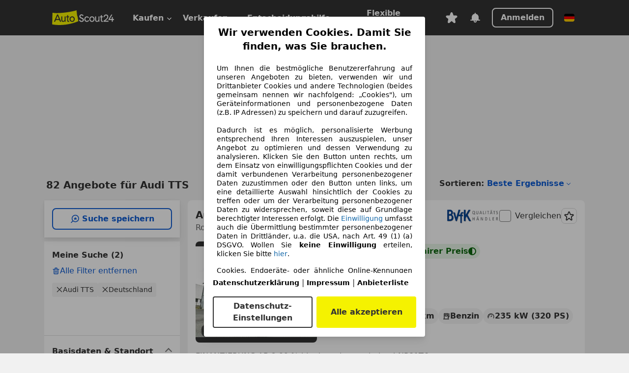

--- FILE ---
content_type: text/html; charset=utf-8
request_url: https://www.autoscout24.de/lst/audi/tts
body_size: 174539
content:
<!DOCTYPE html><html lang="de-DE" data-theme="as24"><head><meta charSet="utf-8"/><meta name="viewport" content="width=device-width"/><title>Audi TTS gebraucht kaufen bei AutoScout24</title><link rel="preload" href="https://prod.pictures.autoscout24.net/listing-images/27a42128-965d-4752-a88a-c6a0a3d8e238_37f445c3-fc6e-4a29-91c1-280b691b2cec.jpg/250x188.webp" as="image" media="(min-width: 768px) and (max-width: 1099px) and (-webkit-max-device-pixel-ratio: 1)"/><link rel="preload" href="https://prod.pictures.autoscout24.net/listing-images/27a42128-965d-4752-a88a-c6a0a3d8e238_37f445c3-fc6e-4a29-91c1-280b691b2cec.jpg/480x360.webp" as="image" media="(max-width: 767px), (min-width: 1100px), (-webkit-min-device-pixel-ratio: 1.01)"/><script data-testid="breadcrumbs-json-ld" type="application/ld+json">{"@context":"https://schema.org","@type":"BreadcrumbList","itemListElement":[{"@type":"ListItem","position":1,"item":{"@id":"/","name":"Startseite"}},{"@type":"ListItem","position":2,"item":{"@id":"/lst","name":"Suche"}},{"@type":"ListItem","position":3,"item":{"@id":"/lst/audi","name":"Audi"}},{"@type":"ListItem","position":4,"item":{"@id":"/lst/audi/tts","name":"TTS"}}]}</script><link rel="preload" href="/assets/s24-osa/as24-osa-redesign-integration.js" as="script"/><meta name="next-head-count" content="7"/>
<meta name="mobile-web-app-capable" content="yes"/>
<meta name="apple-mobile-web-app-capable" content="yes"/>
<meta name="apple-mobile-web-app-title" content=""/>
<meta name="apple-mobile-web-app-status-bar-style" content="black"/>
<meta name="format-detection" content="telephone=no"/>

<link rel="apple-touch-icon" sizes="180x180" href="/assets/acquisition-fragments/metatags/images/favicon/apple-touch-icon.png"/>
<link rel="icon" type="image/png" sizes="32x32" href="/assets/acquisition-fragments/metatags/images/favicon/favicon-v2-32x32.png"/>
<link rel="icon" type="image/png" sizes="16x16" href="/assets/acquisition-fragments/metatags/images/favicon/favicon-v2-16x16.png"/>
<link rel="mask-icon" href="/assets/acquisition-fragments/metatags/images/favicon/safari-pinned-tab.svg" color="#f5f200"/>
<link rel="shortcut icon" href="/assets/acquisition-fragments/metatags/images/favicon/favicon.ico"/>
<meta name="msapplication-TileColor" content="#333333"/>
<meta name="msapplication-config" content="/assets/acquisition-fragments/metatags/xml/browserconfig.xml"/>
<meta name="theme-color" content="#ffffff"/>

<link rel="preconnect" href="https://prod.pictures.autoscout24.net"/><meta property="og:site_name" content="AutoScout24"/><meta property="og:type" content="website"/><meta name="format-detection" content="telephone=no"/><meta name="robots" content="index,follow"/><link rel="canonical" href="https://www.autoscout24.de/lst/audi/tts"/><link rel="alternate" hrefLang="bg-BG" href="https://www.autoscout24.bg/lst/audi/tts"/><link rel="alternate" hrefLang="cs-CZ" href="https://www.autoscout24.cz/lst/audi/tts"/><link rel="alternate" hrefLang="de-AT" href="https://www.autoscout24.at/lst/audi/tts"/><link rel="alternate" hrefLang="de-DE" href="https://www.autoscout24.de/lst/audi/tts"/><link rel="alternate" hrefLang="es-ES" href="https://www.autoscout24.es/lst/audi/tts"/><link rel="alternate" hrefLang="fr-BE" href="https://www.autoscout24.be/fr/lst/audi/tts"/><link rel="alternate" hrefLang="fr-FR" href="https://www.autoscout24.fr/lst/audi/tts"/><link rel="alternate" hrefLang="fr-LU" href="https://www.autoscout24.lu/lst/audi/tts"/><link rel="alternate" hrefLang="hr-HR" href="https://www.autoscout24.hr/lst/audi/tts"/><link rel="alternate" hrefLang="hu-HU" href="https://www.autoscout24.hu/lst/audi/tts"/><link rel="alternate" hrefLang="it-IT" href="https://www.autoscout24.it/lst/audi/tts"/><link rel="alternate" hrefLang="nl-BE" href="https://www.autoscout24.be/nl/lst/audi/tts"/><link rel="alternate" hrefLang="nl-NL" href="https://www.autoscout24.nl/lst/audi/tts"/><link rel="alternate" hrefLang="pl-PL" href="https://www.autoscout24.pl/lst/audi/tts"/><link rel="alternate" hrefLang="ro-RO" href="https://www.autoscout24.ro/lst/audi/tts"/><link rel="alternate" hrefLang="ru-RU" href="https://www.autoscout24.ru/lst/audi/tts"/><link rel="alternate" hrefLang="sv-SE" href="https://www.autoscout24.se/lst/audi/tts"/><link rel="alternate" hrefLang="tr-TR" href="https://www.autoscout24.com.tr/lst/audi/tts"/><link rel="alternate" hrefLang="uk-UA" href="https://www.autoscout24.com.ua/lst/audi/tts"/><link rel="alternate" hrefLang="en-GB" href="https://www.autoscout24.com/lst/audi/tts"/><script type="application/ld+json">{"@context":"http:\u002F\u002Fschema.org","@graph":[{"@type":"Car","name":"Audi TTS gebraucht kaufen bei AutoScout24","description":"Audi TTS Gebrauchtwagen gesucht? Hier finden Sie aktuelle Audi TTS Angebote bei AutoScout24, dem europaweit größten Online-Automarkt.","manufacturer":"Audi","model":"TTS"}]}</script><meta property="og:image" content="https://www.autoscout24.de/assets/as24-search-funnel/images/og_image.jpg"/><meta property="og:image:width" content="1200"/><meta property="og:image:height" content="630"/><meta name="description" content="Audi TTS Gebrauchtwagen gesucht? Hier finden Sie aktuelle Audi TTS Angebote bei AutoScout24, dem europaweit größten Online-Automarkt."/><meta property="og:url" content="https://www.autoscout24.de/lst/audi/tts"/><meta property="og:title" content="Audi TTS gebraucht kaufen bei AutoScout24"/><meta property="og:description" content="Audi TTS Gebrauchtwagen gesucht? Hier finden Sie aktuelle Audi TTS Angebote bei AutoScout24, dem europaweit größten Online-Automarkt."/><link rel="manifest" href="/service-worker/manifests/manifest.json"/><style>:root{--base-0:0px;--base-1:1px;--base-2:2px;--base-4:4px;--base-6:6px;--base-8:8px;--base-12:12px;--base-14:14px;--base-16:16px;--base-18:18px;--base-20:20px;--base-24:24px;--base-28:28px;--base-32:32px;--base-36:36px;--base-40:40px;--base-48:48px;--base-54:54px;--base-64:64px;--base-999:999px;--color-black-10:#f4f4f4;--color-black-20:#eaeaea;--color-black-30:#d6d6d6;--color-black-40:#acacac;--color-black-50:#949494;--color-black-70:#7c7c7c;--color-black-80:#676767;--color-black-90:#333;--color-black-100:#000;--color-grey-warm-10:#f9f9f6;--color-grey-warm-20:#f4f4f0;--color-grey-warm-30:#dad9ce;--color-grey-warm-40:#a9a68e;--color-grey-warm-50:#979278;--color-grey-warm-70:#8a836c;--color-grey-warm-80:#5f594d;--color-grey-warm-90:#333;--color-grey-warm-100:#292621;--color-blue-20:#e2f1ff;--color-blue-30:#b9dcff;--color-blue-40:#8ac8ff;--color-blue-50:#57b2ff;--color-blue-70:#0082fa;--color-blue-80:#076fe6;--color-blue-90:#105dd3;--color-blue-100:#173db4;--color-indigo-20:#e0f1fe;--color-indigo-30:#b8e3fe;--color-indigo-40:#7ccefd;--color-indigo-50:#37b6fa;--color-indigo-70:#1695df;--color-indigo-80:#007ac5;--color-indigo-90:#0162a3;--color-indigo-100:#072c4a;--color-green-20:#e9f6e8;--color-green-30:#cae9c7;--color-green-40:#83cf7e;--color-green-50:#4cb944;--color-green-70:#359730;--color-green-80:#298625;--color-green-100:#0d670f;--color-orange-20:#ffdab3;--color-orange-30:#ffc385;--color-orange-40:#ffac59;--color-orange-50:#fd9537;--color-orange-70:#cf6a12;--color-orange-80:#92541d;--color-orange-100:#552f0d;--color-amber-20:#fcf4d4;--color-amber-30:#f7db5a;--color-amber-40:#f2ca26;--color-amber-50:#d0a91b;--color-amber-70:#7d6510;--color-amber-80:#715b0e;--color-amber-100:#473a0b;--color-red-20:#feedec;--color-red-30:#fccdca;--color-red-40:#f69493;--color-red-50:#ed6969;--color-red-70:#ed1c24;--color-red-80:#c60000;--color-red-100:#4b0401;--color-teal-20:#ebfaf6;--color-teal-30:#dafee8;--color-teal-40:#61d6bb;--color-teal-50:#2bb092;--color-teal-80:#007d77;--color-teal-100:#005245;--color-yellow-20:#fdfccc;--color-yellow-30:#f5f200;--color-yellow-40:#ede500;--color-white:#fff;--color-transparent:rgba(255,255,255,0)}[data-theme]{font-family:system-ui,-apple-system,BlinkMacSystemFont,Segoe UI,Roboto,Noto Sans,Ubuntu,Cantarell,Helvetica Neue,Helvetica,Arial,sans-serif,Apple Color Emoji,Segoe UI Emoji,Segoe UI Symbol;font-size:var(--font-font-size-body);letter-spacing:var(--font-letter-spacing-default);line-height:var(--font-line-height-body);color:var(--color-text-and-icon-default)}[data-theme] hr,hr[data-theme]{margin-top:var(--base-8);margin-bottom:var(--base-8);border:0;border-top:var(--base-1)solid var(--color-black-20)}a{color:var(--color-text-and-icon-link);text-decoration:none}a:hover{color:var(--color-text-and-icon-link-hover)}abbr,acronym,address,applet,article,aside,audio,b,big,blockquote,body,canvas,caption,center,cite,code,dd,del,details,dfn,div,dl,dt,em,embed,fieldset,figcaption,figure,footer,form,h1,h2,h3,h4,h5,h6,header,hgroup,html,i,iframe,img,ins,kbd,label,legend,li,mark,menu,nav,object,ol,output,p,pre,q,ruby,s,samp,section,small,span,strike,strong,sub,summary,sup,table,tbody,td,tfoot,th,thead,time,tr,tt,u,ul,var,video{font:inherit;vertical-align:baseline;color:inherit;border:0}a{font:inherit;vertical-align:baseline;border:0}button,input,select,textarea{font:inherit}button{cursor:pointer;-webkit-user-select:none;-ms-user-select:none;user-select:none}article,aside,details,figcaption,figure,footer,header,hgroup,menu,nav,section{display:block}ol,ul{list-style:none}blockquote,q{quotes:none}blockquote:before,blockquote:after,q:before,q:after{content:&quot;&quot;;content:none}table{border-collapse:collapse;border-spacing:0}*,:before,:after{box-sizing:border-box;margin:0;padding:0}html{-webkit-text-size-adjust:100%;-moz-text-size-adjust:100%;-ms-text-size-adjust:100%;text-size-adjust:100%;-webkit-overflow-scrolling:touch;overflow-y:scroll}body{-webkit-overflow-scrolling:touch}h1,h2,h3,h4,h5,h6{font-weight:400}input,textarea,select{position:relative}picture img{vertical-align:top}:root{font-size:var(--font-font-size-body);line-height:var(--font-line-height-body);letter-spacing:var(--font-letter-spacing-default);color:var(--color-text-and-icon-default)}:root [disabled]{color:var(--color-text-and-icon-disabled)}[data-theme] ::selection{background-color:var(--color-surface-selection)}:root{--border-radius-none:var(--base-0);--border-radius-s:var(--base-4);--border-radius-m:var(--base-8);--border-radius-l:var(--base-16);--border-radius-full:var(--base-999);--border-width-thin:var(--base-1);--border-width-thick:var(--base-2);--size-icon-s:var(--base-8);--size-icon-m:var(--base-16);--size-icon-l:var(--base-24);--spacing-2xs:var(--base-4);--spacing-xs:var(--base-8);--spacing-s:var(--base-12);--spacing-m:var(--base-16);--spacing-l:var(--base-24);--spacing-xl:var(--base-32);--spacing-2xl:var(--base-40);--spacing-3xl:var(--base-48);--spacing-4xl:var(--base-64);--component-button-color-fill-primary:var(--component-button-color-fill-primary-default,#076fe6);--component-chip-color-stroke:var(--component-chip-color-stroke-default,#acacac);--color-surface-subtle:var(--color-canvas-default,#f4f4f4);--component-tooltip-z-index:1000;--black-100:var(--color-black-100,#000);--spacing-xxs:var(--spacing-2xs,.25rem);--font-font-size-xs:var(--font-font-size-caption,.75rem)}.sr-visually-hidden{clip:rect(0 0 0 0);clip-path:inset(50%);white-space:nowrap;border:0;width:1px;height:1px;margin:-1px;padding:0;overflow:hidden;position:absolute!important}.sr-thin-scrollbar{scroll-behavior:smooth;scrollbar-width:thin;scrollbar-color:var(--color-overlay-default)var(--color-transparent)}.sr-thin-scrollbar::-webkit-scrollbar{background-color:var(--color-transparent);width:var(--spacing-xs);border:0px solid var(--color-transparent)}.sr-thin-scrollbar::-webkit-scrollbar-thumb{background-color:var(--color-overlay-default);border:var(--base-2)solid var(--color-transparent);border-radius:var(--spacing-2xs);background-clip:padding-box}
[data-theme=as24]{--color-elevation-dark:rgba(0,0,0,.12);--color-elevation-light:rgba(0,0,0,.05);--color-overlay-default:rgba(51,51,51,.8);--border-radius-none:0px;--border-radius-s:4px;--border-radius-m:8px;--border-radius-l:16px;--border-radius-full:999px;--border-width-thin:1px;--border-width-thick:2px;--font-font-family:SF Pro;--font-letter-spacing-default:0px;--font-letter-spacing-tight:0px;--font-font-size-display-xl:3rem;--font-font-size-display-l:0rem;--font-font-size-title:1.25rem;--font-font-size-body:1rem;--font-font-size-body-s:0rem;--font-font-size-caption:.75rem;--font-font-size-headline-desktop:2rem;--font-font-size-headline-mobile:1.5rem;--font-line-height-display-xl:1.125;--font-line-height-display-l:0;--font-line-height-title:1.4;--font-line-height-body:1.5;--font-line-height-body-s:0;--font-line-height-caption:1.33;--font-line-height-headline-desktop:1.25;--font-line-height-headline-mobile:1.33;--font-font-weight-regular:400;--font-font-weight-bold:600;--size-icon-s:8px;--size-icon-m:16px;--size-icon-l:24px;--spacing-2xs:4px;--spacing-xs:8px;--spacing-s:12px;--spacing-m:16px;--spacing-l:24px;--spacing-xl:32px;--spacing-2xl:40px;--spacing-3xl:48px;--spacing-4xl:64px;--color-text-and-icon-default:var(--color-black-90,#333);--color-text-and-icon-muted:var(--color-black-80,#676767);--color-text-and-icon-placeholder:var(--color-black-80,#676767);--color-text-and-icon-link:var(--color-blue-90,#105dd3);--color-text-and-icon-link-hover:var(--color-blue-100,#173db4);--color-text-and-icon-inverse:var(--color-white,#fff);--color-text-and-icon-link-inverse:var(--color-blue-30,#b9dcff);--color-text-and-icon-disabled:var(--color-black-40,#acacac);--color-canvas-default:var(--color-black-10,#f4f4f4);--color-surface-default:var(--color-white,#fff);--color-surface-muted:var(--color-black-10,#f4f4f4);--color-surface-contrast:var(--color-black-90,#333);--color-surface-brand:var(--color-yellow-30,#f5f200);--color-surface-brand-muted:var(--color-yellow-20,#fdfccc);--color-surface-brand-accent:var(--color-black-90,#333);--color-surface-interactive:var(--color-blue-80,#076fe6);--color-surface-disabled:var(--color-black-20,#eaeaea);--color-surface-destructive:var(--color-red-80,#c60000);--color-surface-selected:var(--color-black-90,#333);--color-stroke-default:var(--color-black-40,#acacac);--color-stroke-strong:var(--color-black-90,#333);--color-stroke-muted:var(--color-black-30,#d6d6d6);--color-stroke-divider:var(--color-black-30,#d6d6d6);--color-stroke-inverse:var(--color-white,#fff);--color-stroke-interactive:var(--color-blue-90,#105dd3);--color-stroke-focus:var(--color-black-90,#333);--color-stroke-focus-inverse:var(--color-white,#fff);--color-feedback-error-strong:var(--color-red-80,#c60000);--color-feedback-error-muted:var(--color-red-20,#feedec);--color-feedback-success-strong:var(--color-green-100,#0d670f);--color-feedback-success-muted:var(--color-green-20,#e9f6e8);--color-feedback-warning-strong:var(--color-amber-70,#7d6510);--color-feedback-warning-muted:var(--color-amber-20,#fcf4d4);--color-feedback-info-strong:var(--color-blue-100,#173db4);--color-feedback-info-muted:var(--color-blue-20,#e2f1ff);--border-radius-card:var(--border-radius-m,8px);--component-checkbox-border-radius:var(--border-radius-s,4px);--color-text-and-icon-selected:var(--color-text-and-icon-inverse,#fff);--color-surface-selection:var(--color-surface-brand,#f5f200);--component-radiobutton-border-width-active-indicator:0px;--component-radio-button-group-border-radius-inside:0px;--component-notification-banner-border-radius:0px;--component-button-color-fill-primary-hover:var(--color-blue-100,#173db4);--component-button-color-text-and-icon-ghost-accent-hover:var(--color-blue-100,#173db4);--component-button-border-radius:var(--border-radius-m,8px);--component-button-sizing-vertical-padding:var(--spacing-xs,8px);--component-autosuggest-spacing-list-item-horizontal-padding:var(--spacing-m,16px);--component-autosuggest-spacing-list-item-vertical-padding:var(--spacing-xs,8px);--component-chip-font-line-height:var(--font-line-height-body,1.5);--component-chip-font-font-size:var(--font-font-size-body,1rem);--component-chip-size-icon:var(--size-icon-l,24px);--component-chip-size-icon-cross:var(--size-icon-m,16px);--component-forms-border-radius:var(--border-radius-s,4px);--component-forms-spacing-height:var(--spacing-l,24px);--component-forms-spacing-width:var(--spacing-l,24px);--component-forms-color-stroke-rest:var(--color-black-70,#7c7c7c);--component-radiobutton-color-fill-active-indicator:var(--color-black-90,#333);--component-radio-button-group-border-width:var(--border-width-thin,1px);--component-radio-button-group-border-radius-outside:var(--border-radius-s,4px);--component-slider-color-fill-track:var(--color-black-30,#d6d6d6);--component-slider-color-fill-track-filled:var(--color-black-80,#676767);--component-toggle-color-fill-checked-hover:var(--color-blue-100,#173db4);--component-notification-banner-border-width:var(--border-width-thick,2px);--component-button-color-fill-primary-default:var(--color-surface-interactive,#076fe6);--component-button-color-text-and-icon-secondary:var(--color-text-and-icon-link,#105dd3);--component-button-color-text-and-icon-primary:var(--color-text-and-icon-inverse,#fff);--component-button-color-stroke-secondary:var(--color-stroke-interactive,#105dd3);--component-checkbox-color-fill-checked:var(--color-surface-default,#fff);--component-checkbox-color-fill-checked-disabled:var(--color-surface-default,#fff);--component-checkbox-color-stroke-checked:var(--component-forms-color-stroke-rest,#7c7c7c);--component-checkbox-color-stroke-checked-disabled:var(--color-stroke-muted,#d6d6d6);--component-checkbox-text-and-icons-checked:var(--color-text-and-icon-default,#333);--component-checkbox-text-and-icons-checked-disabled:var(--color-text-and-icon-disabled,#acacac);--component-chip-color-fill:var(--color-surface-muted,#f4f4f4);--component-chip-color-stroke-default:var(--color-stroke-default,#acacac);--component-chip-color-stroke-hover:var(--color-stroke-strong,#333);--component-chip-color-text-and-icon:var(--color-text-and-icon-default,#333);--component-forms-color-fill:var(--color-surface-default,#fff);--component-forms-color-stroke-hover:var(--color-stroke-strong,#333);--component-radiobutton-color-fill-active:var(--color-surface-default,#fff);--component-radiobutton-color-fill-active-error:var(--color-surface-default,#fff);--component-radiobutton-color-fill-active-disabled:var(--color-surface-default,#fff);--component-radiobutton-color-fill-active-indicator-error:var(--color-feedback-error-strong,#c60000);--component-radiobutton-color-fill-active-indicator-disabled:var(--color-text-and-icon-disabled,#acacac);--component-radiobutton-color-stroke-active:var(--component-forms-color-stroke-rest,#7c7c7c);--component-radio-button-group-color-fill:var(--color-surface-default,#fff);--component-slider-color-fill-thumb:var(--color-surface-selected,#333);--component-tab-color-stroke-selected:var(--color-stroke-strong,#333);--component-navigation-header-color-stroke-hover:var(--color-stroke-strong,#333);--component-navigation-header-color-text-and-icons:var(--color-text-and-icon-default,#333);--component-tag-color-brand-fill:var(--color-surface-brand,#f5f200);--component-tag-color-brand-text-and-icon:var(--color-text-and-icon-default,#333);--component-tooltip-color-text-and-icon:var(--color-text-and-icon-inverse,#fff);--component-tooltip-color-fill:var(--color-surface-contrast,#333);--component-radiobutton-color-stroke-hover:var(--component-forms-color-stroke-hover,#333);--component-radio-button-group-color-text-and-icon-selected:var(--color-text-and-icon-selected,#fff)}</style><script>if(!window.IntersectionObserver) { 
                document.write('<script src="/assets/as24-search-funnel/intersection-observer.js"><\/script>')
              }</script><script id="global-tracking-script" async="" type="module">function r(){if(typeof window!="object")return;if(window.showcar=window.showcar||{},window?.showcar?.tracking){console.error("Double init: window.showcar.tracking object already exists");return}let n=import("https://www.autoscout24.de/assets/showcar/brave-flamingo/full-script-OFIB57DI.js"),o={loadGtm:async function(...t){(await n).loadGtm(...t)},trackBtsEvent:async function(...t){(await n).trackBtsEvent(...t)},trackBtsImpressionEvent:async function(...t){(await n).trackBtsImpressionEvent(...t)},trackPlanktonEvent:async function(...t){(await n).trackPlanktonEvent(...t)}};window.showcar.tracking=o}r();
//# sourceMappingURL=https://www.autoscout24.de/assets/showcar/brave-flamingo/AS_de_DE.js.map
</script><script>!function(){if("function"!=typeof window.__tcfapi||window.__tcfapi&&"function"!=typeof window.__tcfapi.start){var t,a=[],e=window,i=e.document,c=e.__tcfapi?e.__tcfapi.start:function(){};if(!e.__tcfapi&&function t(){var a=!!e.frames.__tcfapiLocator;if(!a){if(i.body){var c=i.createElement("iframe");c.style.cssText="display:none",c.name="__tcfapiLocator",i.body.appendChild(c)}else setTimeout(t,5)}return!a}()||e.__tcfapi&&!e.__tcfapi.start){var f=e.__tcfapi?e.__tcfapi():[];a.push.apply(a,f),e.__tcfapi=function(...e){var i=[...e];if(!e.length)return a;if("setGdprApplies"===i[0])i.length>3&&2===parseInt(i[1],10)&&"boolean"==typeof i[3]&&(t=i[3],"function"==typeof i[2]&&i[2]("set",!0));else if("ping"===i[0]){var c={gdprApplies:t,cmpLoaded:!1,apiVersion:"2.0"};"function"==typeof i[2]&&i[2](c,!0)}else a.push(i)},e.__tcfapi.commandQueue=a,e.__tcfapi.start=c,e.addEventListener("message",function(t){var a="string"==typeof t.data,i={};try{i=a?JSON.parse(t.data):t.data}catch(c){}var f=i.__tcfapiCall;f&&e.__tcfapi(f.command,f.version,function(e,i){if(t.source){var c={__tcfapiReturn:{returnValue:e,success:i,callId:f.callId,command:f.command}};a&&(c=JSON.stringify(c)),t.source.postMessage(c,"*")}},f.parameter)},!1)}}}();</script><script type="module" async="">(function(){"use strict";try{var e=document.createElement("style");e.appendChild(document.createTextNode('._consent-popup_1lphq_1{position:fixed;display:grid;place-items:center;background-color:#00000059;isolation:isolate;z-index:9999999999;counter-reset:css-counter 0;top:0;left:0;right:0;bottom:0;font-family:system-ui,-apple-system,BlinkMacSystemFont,Segoe UI,Roboto,Helvetica,Arial,sans-serif,"Apple Color Emoji","Segoe UI Emoji",Segoe UI Symbol;font-size:1rem}._consent-popup-inner_1lphq_21{background-color:#fff;padding:18px 18px 0;max-width:450px;text-align:justify;border-radius:4px;box-shadow:0 12px 24px #0000000d,0 8px 16px #0000000d,0 4px 8px #0000000d,0 0 2px #0000001f}._scrollable-container_1lphq_33{max-height:70vh;overflow:auto;padding:0 8px}._headline_1lphq_40{font-size:1.25rem;line-height:1.4;font-weight:700;margin-bottom:22px;color:#000;text-align:center}._content_1lphq_49{font-weight:400;color:#000;font-size:.875rem;line-height:1.3;margin-bottom:16px}._content_1lphq_49 a{color:#1166a8;font-size:.875rem;text-decoration:none}._content_1lphq_49 b{font-weight:700}._consent-decline_1lphq_67{font-weight:500;color:#1166a8;cursor:pointer;text-decoration:none;border:none;background:transparent;padding:0}._consent-decline_1lphq_67:hover{color:#0c4f90}._consent-decline_1lphq_67:active{color:#083b78}._acceptance-buttons_1lphq_85{display:flex;justify-content:space-between;background-color:fff;padding-bottom:18px;padding-top:8px}._acceptance-buttons_1lphq_85>button{font-weight:700;font-size:1rem;line-height:1.5;border-radius:4px;color:#333;padding:6px 0;width:49%}._consent-settings_1lphq_103{background-color:inherit;cursor:pointer;text-align:center;border-width:2px;border-style:solid;border-color:#333}._consent-accept_1lphq_114{background:#f5f200;cursor:pointer;border:none;text-align:center}._legalDisclosure_1lphq_123{margin-top:8px;margin-bottom:8px}._legalDisclosure_1lphq_123>a{font-size:.875rem;color:#000;font-weight:600}._headingForPurposes_1lphq_133{display:block;font-size:.83em;margin-block-start:1.67em;margin-block-end:1.67em;margin-inline-start:0px;margin-inline-end:0px;font-weight:700}@media screen and (max-width: 767px){._consent-popup-inner_1lphq_21{margin:20px}._headline_1lphq_40{margin-bottom:28px}}@media screen and (max-height: 680px){._scrollable-container_1lphq_33{max-height:60vh}}')),document.head.appendChild(e)}catch(o){console.error("vite-plugin-css-injected-by-js",o)}})();
const e={...{headline:"Wir verwenden Cookies. Damit Sie finden, was Sie brauchen.",description:'Um Ihnen die bestmögliche Benutzererfahrung auf unseren Angeboten zu bieten, verwenden wir und Drittanbieter Cookies und andere Technologien (beides gemeinsam nennen wir nachfolgend: „Cookies"), um Geräteinformationen und personenbezogene Daten (z.B. IP Adressen) zu speichern und darauf zuzugreifen.<br><br>Dadurch ist es möglich, personalisierte Werbung entsprechend Ihren Interessen auszuspielen, unser Angebot zu optimieren und dessen Verwendung zu analysieren. Klicken Sie den Button unten rechts, um dem Einsatz von einwilligungspflichten Cookies und der damit verbundenen Verarbeitung personenbezogener Daten zuzustimmen oder den Button unten links, um eine detaillierte Auswahl hinsichtlich der Cookies zu treffen oder um der Verarbeitung personenbezogener Daten zu widersprechen, soweit diese auf Grundlage berechtigter Interessen erfolgt. Die <a href="${$1}">Einwilligung</a> umfasst auch die Übermittlung bestimmter personenbezogener Daten in Drittländer, u.a. die USA, nach Art. 49 (1) (a) DSGVO. Wollen Sie <b>keine Einwilligung</b> erteilen, klicken Sie bitte ${$2}.',adjustPreferences:"Sie können Ihre Präferenzen jederzeit anpassen und erteilte Einwilligungen widerrufen, indem Sie in unserer Datenschutzerklärung den Privacy Manager besuchen.",acceptButton:"Alle akzeptieren",privacySettings:"Datenschutz-Einstellungen",here:"hier",privacy:"Datenschutzerklärung",imprint:"Impressum",vendorCount:"Wir arbeiten mit @@@@@@@ Anbietern zusammen.",vendorList:"Anbieterliste",purposesHeading:"Zwecke",newWindowWarning:"öffnet in einem neuen Fenster"},imprintUrl:"https://www.autoscout24.de/unternehmen/impressum/",vendorListUrl:"https://www.autoscout24.de/consent-management/#vendors",privacyUrl:"https://www.autoscout24.de/unternehmen/datenschutz/",consentUrl:"https://www.autoscout24.de/unternehmen/datenschutz/#box5-title",...{purposes:{1:{name:"Speichern von oder Zugriff auf Informationen auf einem Endgerät",description:"Cookies, Endgeräte- oder ähnliche Online-Kennungen (z. B. login-basierte Kennungen, zufällig generierte Kennungen, netzwerkbasierte Kennungen) können zusammen mit anderen Informationen (z. B. Browsertyp und Browserinformationen, Sprache, Bildschirmgröße, unterstützte Technologien usw.) auf Ihrem Endgerät gespeichert oder von dort ausgelesen werden, um es jedes Mal wiederzuerkennen, wenn es eine App oder einer Webseite aufruft. Dies geschieht für einen oder mehrere der hier aufgeführten Verarbeitungszwecke."},25:{name:"Essentielle Seitenfunktionen",description:"Wir bzw. diese Anbieter nutzen Cookies oder ähnliche Tools und Technologien, die für die essentielle Seitenfunktionen erforderlich sind und die einwandfreie Funktionalität der Webseite sicherstellen.  Sie werden normalerweise als Folge von Nutzeraktivitäten genutzt, um wichtige Funktionen wie das Setzen und Aufrechterhalten von Anmeldedaten oder Datenschutzeinstellungen zu ermöglichen. Die Verwendung dieser Cookies bzw. ähnlicher Technologien kann normalerweise nicht abgeschaltet werden. Allerdings können bestimmte Browser diese Cookies oder ähnliche Tools blockieren oder Sie darauf hinweisen. Das Blockieren dieser Cookies oder ähnlicher Tools kann die Funktionalität der Webseite beeinträchtigen."},26:{name:"Erweiterte Seitenfunktionen",description:"Wir bzw. Drittanbieter nutzen unterschiedliche technologische Mittel, darunter u.a. Cookies und ähnliche Tools auf unserer Webseite, um Ihnen erweiterte Seitenfunktionen anzubieten und ein verbessertes Nutzungserlebnis zu gewährleisten. Durch diese erweiterten Funktionalitäten ermöglichen wir die Personalisierung unseres Angebotes - etwa, um Ihre Suchvorgänge bei einem späteren Besuch fortzusetzen, Ihnen passende Angebote aus Ihrer Nähe anzuzeigen oder personalisierte Werbung und Nachrichten bereitzustellen und diese auszuwerten. Mit Ihrer Einwilligung werden nutzungsbasierte Informationen an von Ihnen kontaktierte Händler übermittelt. Einige Cookies/Tools werden von den Anbietern verwendet, um von Ihnen bei Finanzierungsanfragen angegebene Informationen für 30 Tage zu speichern und innerhalb dieses Zeitraums automatisch für die Befüllung neuer Finanzierungsanfragen wiederzuverwenden. Ohne die Verwendung solcher Cookies/Tools können solche erweiterten Funktionen ganz oder teilweise nicht genutzt werden."}},stacks:{1:"Genaue Standortdaten und Identifikation durch Scannen von Endgeräten",42:"Personalisierte Werbung und Inhalte, Messung von Werbeleistung und der Performance von Inhalten, Zielgruppenforschung sowie Entwicklung und Verbesserung von Angeboten"}}},n={},t=function(e,t,s){return t&&0!==t.length?Promise.all(t.map((e=>{if((e=function(e){return"/"+e}(e))in n)return;n[e]=!0;const t=e.endsWith(".css"),s=t?'[rel="stylesheet"]':"";if(document.querySelector(`link[href="${e}"]${s}`))return;const o=document.createElement("link");return o.rel=t?"stylesheet":"modulepreload",t||(o.as="script",o.crossOrigin=""),o.href=e,document.head.appendChild(o),t?new Promise(((n,t)=>{o.addEventListener("load",n),o.addEventListener("error",(()=>t(new Error(`Unable to preload CSS for ${e}`))))})):void 0}))).then((()=>e())):e()},s="ABCDEFGHIJKLMNOPQRSTUVWXYZabcdefghijklmnopqrstuvwxyz0123456789-_";function o(e){var n;return null==(n=document.cookie.match("(^|;)\\s*"+e+"\\s*=\\s*([^;]+)"))?void 0:n.pop()}function r(e,n){const t="domain="+p(document.location.hostname);document.cookie=[`${e}=${n}`,"path=/","max-age=31536000",t,"samesite=Lax"].join(";")}function i(e,n){if(!n)return!1;return 100*function(e){if(!/^[A-Za-z0-9\-_]+$/.test(e))return-1;let n="";for(const t of e)n+=s.indexOf(t).toString(2).padStart(6,"0");return parseInt(n,2)}(n.substring(1,7))>Date.now()-864e5*e}const a=["autoscout24","as24-search-funnel","autoplenum-development","autoplenum-staging","autoplenum","12gebrauchtwagen","12neuwagen","leasingmarkt","bild","leasevergelijker","autotrader","gebrauchtwagen","leasingtime"];const u=["autoscout24","autoplenum","autoplenum-development","autoplenum-staging","autotrader","gebrauchtwagen","leasingmarkt","leasingtime","12gebrauchtwagen","12gebrauchtwagen-staging","12gebrauchtwagen-development","12neuwagen","12neuwagen-staging","12neuwagen-development","bild","leasevergelijker","autotrader","autohebdo"],c={autoscout24:["de","be","at","es","it","fr","nl","lu","pl","hu","bg","ro","cz","ru","hr","se","com.tr","com.ua","com"],autoplenum:["de","at"],"autoplenum-development":["de","at"],"autoplenum-staging":["de","at"],autotrader:["nl","ca"],gebrauchtwagen:["at"],leasingmarkt:["de","at"],leasingtime:["de"],"12gebrauchtwagen":["de"],"12gebrauchtwagen-development":["de"],"12gebrauchtwagen-staging":["de"],"12neuwagen":["de"],"12neuwagen-development":["de"],"12neuwagen-staging":["de"],bild:["de"],leasevergelijker:["nl"],autohebdo:["net"]},l=["https://bild.de","https://leasingtime.de","https://rebuild.leasingtime.de","https://staging.leasingmarkt.de","https://staging.leasevergelijker.nl","https://as24-search-funnel-dev.as24-search-funnel.eu-west-1.infinity.as24.tech"];function d({origin:e,hostName:n,protocol:t,port:s}){const o=n.includes("autoscout24")&&n.includes("local"),r=!o&&t?`${t}//`:"https://",i=!o&&s?`:${s}`:"";if(l.includes(null!=e?e:""))return e;if(n.includes("autoscout24")&&"localhost"===n)return"https://www.autoscout24.com";if(e&&!e.includes("autoscout24")&&e.includes("local"))return e;let a="";for(const c of u)n.includes(`.${c}.`)&&(a=c);if(""===a)return"https://www.autoscout24.com";for(const u of c[a])if(n.endsWith(`.${u}`))return`${r}www.${a}.${u}${i}`;return"https://www.autoscout24.com"}const p=e=>{if(e.includes("as24-search-funnel"))return e;const n=d({hostName:e});return e&&n?n.replace("https://","").replace("www.","").replace("local.","").replace("localhost","www.autoscout24.com").replace(/:.*$/,""):"www.autoscout24.com"},h=window.location;function m(e){const{hostname:n,pathname:t,protocol:s,port:o,origin:r}=h,i=d({origin:r,hostName:n,protocol:s,port:o});if(!i)return;if(e&&"bild"===e)return`${i}/leasing/consent-management`;if(!n.includes("autoscout24"))return`${i}/consent-management`;var a;return`${n.endsWith(".be")&&n.includes("autoscout24")?`${i}${a=t,a.startsWith("/nl")?"/nl":"/fr"}`:i}/consent-management`}function g({translations:e,companyName:n,styles:t,contentHtml:s,buttonOrder:i}){const a=(new Document).querySelector.call(document,"#as24-cmp-popup");a&&a.remove(),function({translations:e,companyName:n,styles:t,contentHtml:s,buttonOrder:i}){const a={accept:`<button class=${t["consent-accept"]} data-testid="as24-cmp-accept-all-button">${e.acceptButton}</button>`,settings:`<button class=${t["consent-settings"]} data-testid="as24-cmp-partial-consent-button">${e.privacySettings}</button>`,decline:`<button class=${t["consent-decline"]} data-testid="as24-cmp-decline-all-button">${e.declineButton}</button>`},u=i.map((e=>a[e])).join("\n"),c=`\n    <div class=${t["consent-popup"]} id="as24-cmp-popup">\n      <div class=${t["consent-popup-inner"]} data-testid="as24-cmp-container">\n        <div class=${t["scrollable-container"]}>\n          ${s}\n        </div>\n        <div class=${t.legalDisclosure}>\n          <a href=${e.privacyUrl} aria-label="${e.privacy}(${e.newWindowWarning})" target="_blank">${e.privacy}</a> | \n          <a href=${e.imprintUrl} aria-label="${e.imprint}(${e.newWindowWarning})" target="_blank">${e.imprint}</a> |\n          <a href=${e.vendorListUrl} aria-label="${e.vendorList}(${e.newWindowWarning})" target="_blank">${e.vendorList}</a>\n        </div>\n        <div class=${t["acceptance-buttons"]}>\n          ${u}\n        </div>\n      </div>\n    </div>`,l=document.createElement("div");l.innerHTML=c,l.addEventListener("click",(async function(e){e.target instanceof HTMLElement&&(e.target.closest('[data-testId="as24-cmp-accept-all-button"]')&&p({route:"accept-all",companyName:n}),e.target.closest('[data-testId="as24-cmp-decline-all-button"]')&&p({route:"decline-all",companyName:n}),e.target.closest('[data-testId="as24-cmp-partial-consent-button"]')&&p({route:"partial-consent",companyName:n}))})),document.body.appendChild(l);const d=m(n);async function p({route:e,companyName:n}){if("partial-consent"===e){const e=encodeURIComponent(h.href),n=`${d}/?redirectTo=${e}`;h.href=n}else{l.remove();const t=await fetch(`${d}/${e}`,{method:"POST",headers:{"Content-Type":"application/json"},body:JSON.stringify({companyName:n})}).then((e=>e.json())),s=o("euconsent-v2")||"";t["euconsent-v2"]!==s&&(r("euconsent-v2",t["euconsent-v2"]),r("cconsent-v2",encodeURIComponent(t["cconsent-v2"])),r("addtl_consent",t.addtl_consent),r("as24-cmp-signature",t["as24-cmp-signature"])),window.__tcfapi("updateCmpApi",2,(()=>null),t,e,!1)}}}({translations:e,companyName:n,styles:t,contentHtml:s,buttonOrder:i});try{if("1"===sessionStorage.cmpPopupShownEventSent)return;const e=m(n);sessionStorage.cmpPopupShownEventSent="1",navigator.sendBeacon(`${e}/popup-shown`,JSON.stringify({companyName:n}))}catch(u){}}const w=window.location;async function b(e){const n=w.hostname,s=(n.includes("local.autoscout24.")||n.includes("127.0.0.1")||n.includes("localhost"))&&!!document.getElementById("as24-cmp-local-body");let o;o=t(s?()=>import("../../full-cmp.js"):()=>import("https://www.autoscout24.de/assets/as24-cmp/full-cmp.js"),[]);try{(await o).initializeFullCmpApi(e)}catch(r){console.error(r)}}function f(e,n,t){r(e,n),t.delete(e)}const v=135,k={"consent-popup":"_consent-popup_1lphq_1","consent-popup-inner":"_consent-popup-inner_1lphq_21","scrollable-container":"_scrollable-container_1lphq_33",headline:"_headline_1lphq_40",content:"_content_1lphq_49","consent-decline":"_consent-decline_1lphq_67","acceptance-buttons":"_acceptance-buttons_1lphq_85","consent-settings":"_consent-settings_1lphq_103","consent-accept":"_consent-accept_1lphq_114",legalDisclosure:"_legalDisclosure_1lphq_123",headingForPurposes:"_headingForPurposes_1lphq_133"};function y({description:e,templateValues:n,requiredKeys:t=[]}){for(const r of t){const t=`\${${r}}`;e.includes(t)&&!n[r]&&console.error(`Missing required template value: ${r}`)}return s=e,o=n,new Function("vars",["const tagged = ( "+Object.keys(o).join(", ")+" ) =>","`"+s+"`","return tagged(...Object.values(vars))"].join("\n"))(o);var s,o}const $={autoscout24:new Set(["en-GB","de-AT","fr-FR","fr-BE","fr-LU","it-IT","es-ES","pl-PL","nl-NL","bg-BG","ro-RO","hu-HU","hr-HR","cs-CZ","sv-SE","nl-BE","ru-RU","tr-TR","uk-UA","de-DE"]),"12gebrauchtwagen":new Set(["de-DE"]),"12neuwagen":new Set(["de-DE"]),autoplenum:new Set(["de-DE","de-AT"]),autotrader:new Set(["nl-NL"]),bild:new Set(["de-DE"]),gebrauchtwagen:new Set(["de-AT"]),leasevergelijker:new Set(["nl-NL"]),leasingmarkt:new Set(["de-DE"]),leasingtime:new Set(["de-DE"])},z=186;const S={nonStrict:$.autoscout24.has("de-DE")?z:v},_=function({translations:e,styles:n}){const t=`<button class=${null==n?void 0:n["consent-decline"]} data-testid="as24-cmp-decline-all-button">${e.here}</button>`;return{...e,description:y({description:e.description,templateValues:{$1:null==e?void 0:e.consentUrl,$2:t},requiredKeys:["$2"]})}}({translations:e,vendorCount:S.nonStrict,styles:k}),E=new class extends class{constructor(e,n,t){this.translations=e,this.vendorCount=n,this.styles=t,this.blocks=[]}addHeadline(e){return this.blocks.push(`<p class=${this.styles.headline}>${e}</p>`),this}addText(e,n){return(null==n?void 0:n.hr)&&this.blocks.push("<hr />"),this.blocks.push(`<p class=${this.styles.content}>${e}</p>`),this}addHeading(e,n){return(null==n?void 0:n.hr)&&this.blocks.push("<hr />"),this.blocks.push(`<p class=${this.styles.headingForPurposes}>${e}</p>`),this}addVendorCountLine(e){var n;const t=null==(n=this.translations.vendorCount)?void 0:n.replace(e,this.vendorCount.toString());return t&&this.addText(t,{hr:!0}),this}getButtonOrder(){return["settings","accept"]}build(){return this.blocks.join("\n")}}{buildContent(){return this.addHeadline(this.translations.headline).addText(this.translations.description).addText(this.translations.purposes[1].description).addText(this.translations.adjustPreferences).addHeading(this.translations.purposesHeading).addText(this.translations.stacks[1]).addText(this.translations.stacks[42],{hr:!0}).addHeading(this.translations.purposes[25].name,{hr:!0}).addText(this.translations.purposes[25].description,{hr:!0}).addHeading(this.translations.purposes[26].name,{hr:!0}).addText(this.translations.purposes[26].description).addVendorCountLine("@@@@@@@").build()}}(_,S.nonStrict,k);var C;C={translations:_,isoCulture:"de-DE",companyName:"autoscout24",styles:k,mode:"lax",vendorListVersion:141,contentHtml:E.buildContent(),buttonOrder:E.getButtonOrder()},"undefined"!=typeof window&&function(e){var n,t;const s=new URL(e),r=null==(n=s.searchParams.get("show-as24-cmp"))?void 0:n.toLowerCase(),i=null==(t=o("show-as24-cmp"))?void 0:t.toLowerCase(),u=a.findIndex((e=>s.hostname.includes(`${e}`)))>-1;return"true"===r||"false"!==r&&("true"===i||"false"!==i&&u)}(w.href)&&function(){function e(n){document.body?n():setTimeout((()=>e(n)),1)}return new Promise((n=>{e(n)}))}().then((()=>async function({translations:e,...n}){if(function(){const e=window.self!==window.top,n=w.href.includes("disable-cmp=true")||(null==document?void 0:document.cookie.includes("disable-cmp=true")),t="true"===document.body.dataset.suppressCmp||"true"===document.body.dataset.suppresscmp,s=/autoscout24\.com\/entry\/.*/.test(w.href);return t||n||e||s}())return;const{companyName:t,styles:s,contentHtml:a,buttonOrder:u}=n;var c,l;window.addEventListener("showAs24Cmp",(()=>{g({translations:e,companyName:t,styles:s,contentHtml:a,buttonOrder:u})})),c=w.search,null!=(l=c.includes("sticky-as24-cmp=true"))&&l&&r("show-as24-cmp","true"),function(){const e=new URLSearchParams(w.search),n=new URLSearchParams(w.hash.slice(1)),t=e.get("euconsent-v2")||n.get("euconsent-v2"),s=e.get("cconsent-v2")||n.get("cconsent-v2"),o=e.get("addtl_consent")||n.get("addtl_consent"),r=e.get("cm-custom-vendors")||n.get("cm-custom-vendors"),i=e.get("cm-custom-purposes")||n.get("cm-custom-purposes"),a=!!(e.get("gdpr-auditId")||e.get("gdpr-last-interaction")||t||s||o||r||i);if(e.delete("gdpr-auditId"),e.delete("gdpr-last-interaction"),t&&f("euconsent-v2",t,e),s&&f("cconsent-v2",s,e),o&&f("addtl_consent",o,e),i&&f("cm-custom-purposes",i,e),r&&f("cm-custom-vendors",r,e),a){const n=e.toString();history.replaceState(null,"",n?`?${n}`:"")}}();const d=365,p=o("euconsent-v2")||"";i(d,p)?window.location.search.includes("googleConsentMode=true")&&(window.dataLayer=window.dataLayer||[],window.dataLayer.push("consent","default",{ad_storage:"granted",analytics_storage:"granted",functionality_storage:"granted",personalization_storage:"granted",security_storage:"granted"},{common_country:"de",common_language:"de",common_brand:"",common_environment:"live",common_platform:"web",common_techState:"tatsu"})):g({translations:e,companyName:t,styles:s,contentHtml:a,buttonOrder:u}),"loading"===document.readyState?window.addEventListener("DOMContentLoaded",(()=>b(n))):b(n)}(C))).catch(console.error);
</script><link rel="preload" href="/assets/as24-search-funnel/_next/static/css/365626e64b050ad8.css" as="style"/><link rel="stylesheet" href="/assets/as24-search-funnel/_next/static/css/365626e64b050ad8.css" data-n-g=""/><link rel="preload" href="/assets/as24-search-funnel/_next/static/css/3fe29e79077b37e0.css" as="style"/><link rel="stylesheet" href="/assets/as24-search-funnel/_next/static/css/3fe29e79077b37e0.css" data-n-p=""/><link rel="preload" href="/assets/as24-search-funnel/_next/static/css/c59811cd0a19f520.css" as="style"/><link rel="stylesheet" href="/assets/as24-search-funnel/_next/static/css/c59811cd0a19f520.css" data-n-p=""/><link rel="preload" href="/assets/as24-search-funnel/_next/static/css/03d2c3e435ce3667.css" as="style"/><link rel="stylesheet" href="/assets/as24-search-funnel/_next/static/css/03d2c3e435ce3667.css"/><link rel="preload" href="/assets/as24-search-funnel/_next/static/css/0a2b0426ba88aafd.css" as="style"/><link rel="stylesheet" href="/assets/as24-search-funnel/_next/static/css/0a2b0426ba88aafd.css"/><link rel="preload" href="/assets/as24-search-funnel/_next/static/css/2de711f911c15b6a.css" as="style"/><link rel="stylesheet" href="/assets/as24-search-funnel/_next/static/css/2de711f911c15b6a.css"/><link rel="preload" href="/assets/as24-search-funnel/_next/static/css/2502eec27b0d660e.css" as="style"/><link rel="stylesheet" href="/assets/as24-search-funnel/_next/static/css/2502eec27b0d660e.css"/><link rel="preload" href="/assets/as24-search-funnel/_next/static/css/d3dc3ae748ba355c.css" as="style"/><link rel="stylesheet" href="/assets/as24-search-funnel/_next/static/css/d3dc3ae748ba355c.css"/><noscript data-n-css=""></noscript><script defer="" nomodule="" src="/assets/as24-search-funnel/_next/static/chunks/polyfills-42372ed130431b0a.js"></script><script defer="" src="/assets/as24-search-funnel/_next/static/chunks/8213-866273aede3bd671.js"></script><script defer="" src="/assets/as24-search-funnel/_next/static/chunks/498-e054ad8a9162473b.js"></script><script defer="" src="/assets/as24-search-funnel/_next/static/chunks/3418.ca033d83e7ed4b74.js"></script><script defer="" src="/assets/as24-search-funnel/_next/static/chunks/3306.9256c17960f37625.js"></script><script defer="" src="/assets/as24-search-funnel/_next/static/chunks/4293.eb372e3e3273bcec.js"></script><script defer="" src="/assets/as24-search-funnel/_next/static/chunks/9421.92402bc4e64645d9.js"></script><script src="/assets/as24-search-funnel/_next/static/chunks/webpack-b386728e80d548bd.js" defer=""></script><script src="/assets/as24-search-funnel/_next/static/chunks/framework-6f773ab18b666892.js" defer=""></script><script src="/assets/as24-search-funnel/_next/static/chunks/main-f47793195f6b25d7.js" defer=""></script><script src="/assets/as24-search-funnel/_next/static/chunks/pages/_app-8ad2c804b696f0f3.js" defer=""></script><script src="/assets/as24-search-funnel/_next/static/chunks/9713-64214d8123b2721e.js" defer=""></script><script src="/assets/as24-search-funnel/_next/static/chunks/7800-1a60f4575e289634.js" defer=""></script><script src="/assets/as24-search-funnel/_next/static/chunks/585-8508e8e5b2b23d15.js" defer=""></script><script src="/assets/as24-search-funnel/_next/static/chunks/2296-127b8c36d83e3f2f.js" defer=""></script><script src="/assets/as24-search-funnel/_next/static/chunks/7729-96acab661e3d14a0.js" defer=""></script><script src="/assets/as24-search-funnel/_next/static/chunks/3234-594fae4606a342d4.js" defer=""></script><script src="/assets/as24-search-funnel/_next/static/chunks/5944-f8d55befaa545fd2.js" defer=""></script><script src="/assets/as24-search-funnel/_next/static/chunks/7007-7184ab5581faf5fe.js" defer=""></script><script src="/assets/as24-search-funnel/_next/static/chunks/7527-ce854c03bf585a18.js" defer=""></script><script src="/assets/as24-search-funnel/_next/static/chunks/4941-87193a0303cd7306.js" defer=""></script><script src="/assets/as24-search-funnel/_next/static/chunks/7009-ba10d609272c948d.js" defer=""></script><script src="/assets/as24-search-funnel/_next/static/chunks/1527-bb9e177f4ee4e3a1.js" defer=""></script><script src="/assets/as24-search-funnel/_next/static/chunks/3135-ae880fbabf8dd85a.js" defer=""></script><script src="/assets/as24-search-funnel/_next/static/chunks/5756-4563c47fadbf3bd4.js" defer=""></script><script src="/assets/as24-search-funnel/_next/static/chunks/3079-1d3917961a933e77.js" defer=""></script><script src="/assets/as24-search-funnel/_next/static/chunks/2175-d5b59ca3a64125b7.js" defer=""></script><script src="/assets/as24-search-funnel/_next/static/chunks/2598-3c7f542fd0bb6eee.js" defer=""></script><script src="/assets/as24-search-funnel/_next/static/chunks/9105-590ea8ee26fc75e0.js" defer=""></script><script src="/assets/as24-search-funnel/_next/static/chunks/8811-ccd787456573cf57.js" defer=""></script><script src="/assets/as24-search-funnel/_next/static/chunks/pages/lst/%5B...slug%5D-efe1f95a75b11adb.js" defer=""></script><script src="/assets/as24-search-funnel/_next/static/as24-search-funnel_main-20260120203100/_buildManifest.js" defer=""></script><script src="/assets/as24-search-funnel/_next/static/as24-search-funnel_main-20260120203100/_ssgManifest.js" defer=""></script></head><body style="display:block !important"><div class="sc-content-container" style="-webkit-overflow-scrolling:auto;overflow-x:visible"><div class="header-fragment"><script>window.headerFooterLocale="de-DE",window.headerFooterDomain="autoscout24",window.headerVersion="58601f68";</script><script>!function(){try{let e="as24-header-html-dealer-nav",o=localStorage.getItem(e);if(o){let t=(e=>{let o=document.cookie.split(";"),t="sso=";for(let e of o)if((e=e.trim()).startsWith(t))return decodeURIComponent(e.slice(t.length));return null})(0),{versionHash:r,ssoCookie:n,html:a}=JSON.parse(o);r===window.headerVersion&&n===t?(window.__AS24_HEADER_CACHED__=!0,document.body?.insertAdjacentHTML("afterbegin",a)):localStorage.removeItem(e)}}catch(e){console.error("Early cache handler failed:",e)}}();</script><style>.icon-arrow,.hfo-expandable-box__label:after{content:"";transform-origin:50% 25%;content:"";border-top:1px solid #000;border-bottom:0;border-left:0;border-right:1px solid #000;border-radius:1px;width:7px;height:7px;margin-left:8px;transform:rotate(135deg)}.sc-hidden{display:none!important}@media (min-width:0) and (max-width:767px){.sc-hidden-at-s{display:none!important}}@media (min-width:768px) and (max-width:1023px){.sc-hidden-at-m{display:none!important}}@media (min-width:1024px) and (max-width:1099px){.sc-hidden-at-l{display:none!important}}@media (min-width:320px) and (max-width:1023px){.sc-visible-at-l{display:none}}@media (min-width:1100px){.sc-visible-at-l{display:none}.sc-hidden-at-xl{display:none!important}}@media (max-width:1099px){.sc-visible-at-xl{display:none}}.sc-inline-link{cursor:pointer;color:#333;background:0 0;border:none;text-decoration:none;transition:color .2s ease-in}.sc-inline-link:hover,.sc-inline-link:active{color:#1166a8}.sc-btn-block{width:100%;display:block}.sc-btn-ross{-webkit-user-select:none;user-select:none;-webkit-appearance:none;appearance:none;color:#333;text-align:center;border:none;border-radius:4px;padding:10px 16px;font-size:1rem;font-weight:600;line-height:1.3;text-decoration:none;transition:color .2s ease-in,background-color .2s ease-in,border-color .2s ease-in;display:inline-block}.sc-btn-ross:hover{color:#333}.sc-btn-ross [class^=icon-]{background-size:contain;width:16px;height:16px;display:inline-block;position:relative}.sc-btn-ross{color:#333;background-color:#fff;border:2px solid #333;padding-top:8px;padding-bottom:8px}.sc-btn-ross:hover,.sc-btn-ross:active{color:#000;border:2px solid #000}.sc-btn-ross[disabled]{color:#acacac;border:2px solid #acacac}.sc-link-with-icon{float:right;align-items:center;display:flex}.sc-link-with-icon svg{margin-left:8px}@media (min-width:768px){.hfo-expandable-box--adaptive{border-bottom:none}.hfo-expandable-box--adaptive .hfo-expandable-box__content{display:block}.hfo-expandable-box--adaptive .hfo-expandable-box__label{cursor:auto}.hfo-expandable-box--adaptive .hfo-expandable-box__label:after{display:none}}.hfo-expandable-box__title{font-size:1rem;font-weight:600}.hfo-expandable-box__toggle{display:none}.hfo-expandable-box__toggle:checked~.hfo-expandable-box__content{display:block}.hfo-expandable-box__toggle:checked~.hfo-expandable-box__title>.hfo-expandable-box__label:after{transition:all .4s;right:18px;transform:rotate(315deg)}.hfo-expandable-box__label{cursor:pointer;justify-content:space-between;align-items:center;padding:20px 0;display:flex}.hfo-expandable-box__label:after{transition:all .4s;position:absolute;right:16px;transform:rotate(135deg)}@media (min-width:768px){.hfo-expandable-box__label{padding:28px 0}}.hfo-expandable-box__content{display:none}.icon-arrow,.hfo-expandable-box__label:after{content:"";transform-origin:50% 25%;border-top:1px solid #000;border-bottom:0;border-left:0;border-right:1px solid #000;border-radius:1px;width:7px;height:7px;margin-left:8px;transform:rotate(135deg)}.hfo-popover{background:#fff;border:1px solid #dcdcdc;border-radius:4px;margin-top:16px;box-shadow:0 0 10px #dcdcdc}@media (max-width:481px){.hfo-popover{width:calc(100% - 16px);left:8px}}.hfo-popover{z-index:2;max-width:450px;padding:16px;position:absolute}.hfo-popover__content:first-of-type h2,.hfo-popover__content:first-of-type h3,.hfo-popover__content:first-of-type h4,.hfo-popover__content:first-of-type h5{padding-right:40px}.hfo-popover__close{cursor:pointer;z-index:1;background:#fff;border:1px solid #dcdcdc;border-radius:4px;width:32px;height:32px;padding:8px;line-height:20px;transition:border-color .2s;display:inline-block;position:absolute;top:16px;right:16px}.hfo-popover__close img{fill:#949494;width:12px;height:12px;transition:fill .2s}.hfo-popover__close:hover{border-color:#4c4c4c}.hfo-popover__close:hover img{fill:#4c4c4c}.hfo-popover:before,.hfo-popover:after{content:"";pointer-events:none;position:absolute;top:0;left:10%;transform:translate(-50%,-100%)}.hfo-popover:before{border:14px solid #0000;border-bottom-color:#dcdcdc}.hfo-popover:after{border:13px solid #0000;border-bottom-color:#fff}.hfo-popover.hfo-popover-left{left:0}.hfo-popover.hfo-popover-left:before,.hfo-popover.hfo-popover-left:after{left:10%}.hfo-popover.hfo-popover-center{left:25%}@media (max-width:768px){.hfo-popover.hfo-popover-center{left:calc(50% - 225px)}}@media (max-width:481px){.hfo-popover.hfo-popover-center{left:8px}}.hfo-popover.hfo-popover-center:before,.hfo-popover.hfo-popover-center:after{left:50%}.hfo-popover.hfo-popover-right{right:16px}@media (max-width:481px){.hfo-popover.hfo-popover-right{left:8px;right:inherit}}.hfo-popover.hfo-popover-right:before,.hfo-popover.hfo-popover-right:after{left:90%}</style><style>.icon-arrow{content:"";transform-origin:50% 25%;border-top:1px solid #000;border-bottom:0;border-left:0;border-right:1px solid #000;border-radius:1px;width:7px;height:7px;margin-left:8px;transform:rotate(135deg)}:root{--bell-read-active-background-image:url("data:image/svg+xml,%3Csvg xmlns='http://www.w3.org/2000/svg' viewBox='0 0 24 24'%3E%3Cpath fill='%23333' fill-rule='evenodd' d='M21 16h-2v-5c0-3.5-2.6-6.4-6-6.9V3c0-.6-.4-1-1-1s-1 .4-1 1v1.1c-3.4.5-6 3.4-6 6.9v5H3c-.6 0-1 .4-1 1s.4 1 1 1h6v1c0 1.7 1.3 3 3 3s3-1.3 3-3v-1h6c.6 0 1-.4 1-1s-.4-1-1-1zm-8 3c0 .6-.4 1-1 1s-1-.4-1-1v-1h2v1z'/%3E%3C/svg%3E");--bell-read-background-image:url("data:image/svg+xml,%3Csvg xmlns='http://www.w3.org/2000/svg' viewBox='0 0 24 24' style=' fill: white;%0A'%3E%3Cpath fill='currentColor' fill-rule='evenodd' d='M21 16h-2v-5c0-3.5-2.6-6.4-6-6.9V3c0-.6-.4-1-1-1s-1 .4-1 1v1.1c-3.4.5-6 3.4-6 6.9v5H3c-.6 0-1 .4-1 1s.4 1 1 1h6v1c0 1.7 1.3 3 3 3s3-1.3 3-3v-1h6c.6 0 1-.4 1-1s-.4-1-1-1zm-8 3c0 .6-.4 1-1 1s-1-.4-1-1v-1h2v1z' style=' fill: white;%0A'%3E%3C/path%3E%3C/svg%3E");--bell-read-active-background-color:#fff}[data-header-theme=autotrader_nl]{--bell-read-active-background-image:url("data:image/svg+xml,%3Csvg xmlns='http://www.w3.org/2000/svg' viewBox='0 0 24 24'%3E%3Cpath fill='%23fff' fill-rule='evenodd' d='M21 16h-2v-5c0-3.5-2.6-6.4-6-6.9V3c0-.6-.4-1-1-1s-1 .4-1 1v1.1c-3.4.5-6 3.4-6 6.9v5H3c-.6 0-1 .4-1 1s.4 1 1 1h6v1c0 1.7 1.3 3 3 3s3-1.3 3-3v-1h6c.6 0 1-.4 1-1s-.4-1-1-1zm-8 3c0 .6-.4 1-1 1s-1-.4-1-1v-1h2v1z'/%3E%3C/svg%3E");--bell-read-background-image:url("data:image/svg+xml,%3Csvg xmlns='http://www.w3.org/2000/svg' viewBox='0 0 24 24'%3E%3Cpath fill='%23333' fill-rule='evenodd' d='M21 16h-2v-5c0-3.5-2.6-6.4-6-6.9V3c0-.6-.4-1-1-1s-1 .4-1 1v1.1c-3.4.5-6 3.4-6 6.9v5H3c-.6 0-1 .4-1 1s.4 1 1 1h6v1c0 1.7 1.3 3 3 3s3-1.3 3-3v-1h6c.6 0 1-.4 1-1s-.4-1-1-1zm-8 3c0 .6-.4 1-1 1s-1-.4-1-1v-1h2v1z'/%3E%3C/svg%3E");--bell-read-active-background-color:#007fb6}[data-header-theme=gebrauchtwagen_at]{--bell-read-active-background-image:url("data:image/svg+xml,%3Csvg xmlns='http://www.w3.org/2000/svg' viewBox='0 0 24 24'%3E%3Cpath fill='%23cd1719' fill-rule='evenodd' d='M21 16h-2v-5c0-3.5-2.6-6.4-6-6.9V3c0-.6-.4-1-1-1s-1 .4-1 1v1.1c-3.4.5-6 3.4-6 6.9v5H3c-.6 0-1 .4-1 1s.4 1 1 1h6v1c0 1.7 1.3 3 3 3s3-1.3 3-3v-1h6c.6 0 1-.4 1-1s-.4-1-1-1zm-8 3c0 .6-.4 1-1 1s-1-.4-1-1v-1h2v1z'/%3E%3C/svg%3E")}.hfo-nav__topic--open .hfo-nav__notification-bell{background-color:var(--bell-read-active-background-color);border-radius:4px 4px 0 0}.hfo-nav__topic--open .hfo-nav__notification-bell .sase-bell-read{background-image:var(--bell-read-active-background-image);background-repeat:no-repeat}.hfo-nav__topic--open .hfo-nav__notification-bell .sase-bell-unread{background-image:url("data:image/svg+xml,%3Csvg viewBox='0 0 40 40' fill='none' xmlns='http://www.w3.org/2000/svg'%3E%3Cpath fill-rule='evenodd' clip-rule='evenodd' d='M29 24H27V19C27 15.5 24.4 12.6 21 12.1V11C21 10.4 20.6 10 20 10C19.4 10 19 10.4 19 11V12.1C15.6 12.6 13 15.5 13 19V24H11C10.4 24 10 24.4 10 25C10 25.6 10.4 26 11 26H14H17V27C17 28.7 18.3 30 20 30C21.7 30 23 28.7 23 27V26H26H29C29.6 26 30 25.6 30 25C30 24.4 29.6 24 29 24ZM21 27C21 27.6 20.6 28 20 28C19.4 28 19 27.6 19 27V26H21V27Z' fill='black'/%3E%3Crect x='22.5' y='4.5' width='15' height='15' rx='7.5' fill='%23C62C2B'/%3E%3Cpath d='M27.944 9.768V11.124L29.756 10.32V16.5H31.124V8.364L27.944 9.768Z' fill='black'/%3E%3Crect x='22.5' y='4.5' width='15' height='15' rx='7.5' stroke='%23333333'/%3E%3C/svg%3E%0A");background-repeat:no-repeat}.hfo-nav__topic--open .hfo-nav__notification-bell .mobile-sase-bell-placeholder{background:url("data:image/svg+xml,%3Csvg xmlns='http://www.w3.org/2000/svg' viewBox='0 0 24 24'%3E%3Cpath fill='%23333' fill-rule='evenodd' d='M21 16h-2v-5c0-3.5-2.6-6.4-6-6.9V3c0-.6-.4-1-1-1s-1 .4-1 1v1.1c-3.4.5-6 3.4-6 6.9v5H3c-.6 0-1 .4-1 1s.4 1 1 1h6v1c0 1.7 1.3 3 3 3s3-1.3 3-3v-1h6c.6 0 1-.4 1-1s-.4-1-1-1zm-8 3c0 .6-.4 1-1 1s-1-.4-1-1v-1h2v1z'/%3E%3C/svg%3E") no-repeat}.hfo-nav__notification-bell{cursor:pointer;background-color:#0000;border-radius:4px;justify-content:center;align-items:center;transition:color .2s ease-in;display:flex}@media (hover:hover){.hfo-nav__notification-bell:hover{background-color:var(--bell-read-active-background-color)}.hfo-nav__notification-bell:hover .sase-bell-read{background-image:var(--bell-read-active-background-image);background-repeat:no-repeat}.hfo-nav__notification-bell:hover .sase-bell-unread{background-image:url("data:image/svg+xml,%3Csvg viewBox='0 0 40 40' fill='none' xmlns='http://www.w3.org/2000/svg'%3E%3Cpath fill-rule='evenodd' clip-rule='evenodd' d='M29 24H27V19C27 15.5 24.4 12.6 21 12.1V11C21 10.4 20.6 10 20 10C19.4 10 19 10.4 19 11V12.1C15.6 12.6 13 15.5 13 19V24H11C10.4 24 10 24.4 10 25C10 25.6 10.4 26 11 26H14H17V27C17 28.7 18.3 30 20 30C21.7 30 23 28.7 23 27V26H26H29C29.6 26 30 25.6 30 25C30 24.4 29.6 24 29 24ZM21 27C21 27.6 20.6 28 20 28C19.4 28 19 27.6 19 27V26H21V27Z' fill='black'/%3E%3Crect x='22.5' y='4.5' width='15' height='15' rx='7.5' fill='%23C62C2B'/%3E%3Cpath d='M27.944 9.768V11.124L29.756 10.32V16.5H31.124V8.364L27.944 9.768Z' fill='black'/%3E%3Crect x='22.5' y='4.5' width='15' height='15' rx='7.5' stroke='%23333333'/%3E%3C/svg%3E%0A");background-repeat:no-repeat}.hfo-nav__notification-bell:hover .mobile-sase-bell-placeholder{background:url("data:image/svg+xml,%3Csvg xmlns='http://www.w3.org/2000/svg' viewBox='0 0 24 24'%3E%3Cpath fill='%23333' fill-rule='evenodd' d='M21 16h-2v-5c0-3.5-2.6-6.4-6-6.9V3c0-.6-.4-1-1-1s-1 .4-1 1v1.1c-3.4.5-6 3.4-6 6.9v5H3c-.6 0-1 .4-1 1s.4 1 1 1h6v1c0 1.7 1.3 3 3 3s3-1.3 3-3v-1h6c.6 0 1-.4 1-1s-.4-1-1-1zm-8 3c0 .6-.4 1-1 1s-1-.4-1-1v-1h2v1z'/%3E%3C/svg%3E") no-repeat}}.hfo-nav__notification-bell.mobile-sase-bell{border-bottom-right-radius:0;border-bottom-left-radius:0;display:flex;position:absolute;right:8px}@media (min-width:1100px){.hfo-nav__notification-bell.mobile-sase-bell{display:none}}.hfo-nav__notification-bell button.sase-bell{margin:0;padding:0}.hfo-nav__notification-bell .sase-notifications{display:flex}.hfo-nav__notification-bell .sase-bell-read{background:var(--bell-read-background-image);background-repeat:no-repeat;width:24px;height:24px;margin:12px}.hfo-nav__notification-bell .sase-bell-unread{background:url("data:image/svg+xml,%3Csvg viewBox='0 0 40 40' fill='none' xmlns='http://www.w3.org/2000/svg'%3E%3Cpath fill-rule='evenodd' clip-rule='evenodd' d='M29 24H27V19C27 15.5 24.4 12.6 21 12.1V11C21 10.4 20.6 10 20 10C19.4 10 19 10.4 19 11V12.1C15.6 12.6 13 15.5 13 19V24H11C10.4 24 10 24.4 10 25C10 25.6 10.4 26 11 26H14H17V27C17 28.7 18.3 30 20 30C21.7 30 23 28.7 23 27V26H26H29C29.6 26 30 25.6 30 25C30 24.4 29.6 24 29 24ZM21 27C21 27.6 20.6 28 20 28C19.4 28 19 27.6 19 27V26H21V27Z' fill='white'/%3E%3Crect x='22.5' y='4.5' width='15' height='15' rx='7.5' fill='%23C62C2B'/%3E%3Cpath d='M27.944 9.768V11.124L29.756 10.32V16.5H31.124V8.364L27.944 9.768Z' fill='white'/%3E%3Crect x='22.5' y='4.5' width='15' height='15' rx='7.5' stroke='%23333333'/%3E%3C/svg%3E%0A") no-repeat;width:36px;height:36px;margin:6px}.hfo-nav__notification-bell .sase-popover{border:none;border-radius:4px 0 4px 4px;margin:0;position:absolute;top:48px;left:auto;right:0;transform:none;box-shadow:0 4px 8px #0000000d}.hfo-nav__notification-bell .sase-popover-right{transform:none}.hfo-nav__notification-bell .sase-popover-right:before,.hfo-nav__notification-bell .sase-popover-right:after{content:none}#mobile-sase-bell .sase-bell-read{width:24px;height:24px;margin:5px}#mobile-sase-bell .sase-bell-unread{background:url("data:image/svg+xml,<svg width=\"24\" height=\"24\" viewBox=\"0 0 24 24\" fill=\"none\" xmlns=\"http://www.w3.org/2000/svg\"><path fill-rule=\"evenodd\" clip-rule=\"evenodd\" d=\"M21 16H19V11C19 7.5 16.4 4.6 13 4.1V3C13 2.4 12.6 2 12 2C11.4 2 11 2.4 11 3V4.1C7.6 4.6 5 7.5 5 11V16H3C2.4 16 2 16.4 2 17C2 17.6 2.4 18 3 18H6H9V19C9 20.7 10.3 22 12 22C13.7 22 15 20.7 15 19V18H18H21C21.6 18 22 17.6 22 17C22 16.4 21.6 16 21 16ZM13 19C13 19.6 12.6 20 12 20C11.4 20 11 19.6 11 19V18H13V19Z\" fill=\"white\"/><rect x=\"12\" width=\"12\" height=\"12\" rx=\"6\" fill=\"%23C62C2B\"/><path d=\"M15.944 3.768L19.124 2.364V10.5H17.756V4.32L15.944 5.124V3.768Z\" fill=\"white\"/></svg>") no-repeat;width:24px;height:24px;margin:5px}#mobile-sase-bell .sase-popover{top:34px}#mobile-sase-bell.sase-bell-active button .sase-bell-unread{background:url("data:image/svg+xml,<svg width=\"24\" height=\"24\" viewBox=\"0 0 24 24\" fill=\"none\" xmlns=\"http://www.w3.org/2000/svg\"><path fill-rule=\"evenodd\" clip-rule=\"evenodd\" d=\"M21 16H19V11C19 7.5 16.4 4.6 13 4.1V3C13 2.4 12.6 2 12 2C11.4 2 11 2.4 11 3V4.1C7.6 4.6 5 7.5 5 11V16H3C2.4 16 2 16.4 2 17C2 17.6 2.4 18 3 18H6H9V19C9 20.7 10.3 22 12 22C13.7 22 15 20.7 15 19V18H18H21C21.6 18 22 17.6 22 17C22 16.4 21.6 16 21 16ZM13 19C13 19.6 12.6 20 12 20C11.4 20 11 19.6 11 19V18H13V19Z\" fill=\"%23333333\"/><rect x=\"12\" width=\"12\" height=\"12\" rx=\"6\" fill=\"%23C62C2B\"/><path d=\"M15.944 3.768L19.124 2.364V10.5H17.756V4.32L15.944 5.124V3.768Z\" fill=\"white\"/></svg>") no-repeat}.mobile-sase-bell-placeholder{background:var(--bell-read-background-image);background-repeat:no-repeat;background-size:contain;width:24px;height:24px;margin:5px}:root{--favorite-star-background-image:url("data:image/svg+xml,%3Csvg class='header-favorite-star' width='22' height='22' viewBox='0 0 22 22' fill='none' xmlns='http://www.w3.org/2000/svg'%3E%3Cpath fill-rule='evenodd' clip-rule='evenodd' d='M21.434 8.20901C21.123 7.45901 20.398 6.97501 19.586 6.97501H14.693L12.873 2.12101C12.873 2.12001 12.873 2.12001 12.873 2.12001C12.577 1.33201 11.842 0.822006 11 0.822006C10.158 0.822006 9.42298 1.33201 9.12698 2.12001L7.30698 6.97401H2.41398C1.60198 6.97401 0.876983 7.45801 0.565983 8.20801C0.254983 8.95801 0.425983 9.81401 0.999983 10.389C1.03098 10.42 1.06298 10.449 1.09898 10.475L4.89398 13.386L3.79098 18.689C3.57498 19.549 3.92398 20.408 4.67898 20.875C5.43498 21.342 6.35898 21.27 7.03298 20.693L11.001 17.293L14.969 20.693C15.347 21.016 15.803 21.181 16.265 21.181C16.626 21.181 16.991 21.079 17.323 20.874C18.078 20.407 18.427 19.549 18.22 18.727L17.109 13.386L20.903 10.475C20.938 10.449 20.97 10.42 21.002 10.389C21.574 9.81401 21.744 8.95901 21.434 8.20901Z' fill='white'/%3E%3C/svg%3E");--favorite-star-hover-background-image:url("data:image/svg+xml,%3Csvg width='24' height='24' viewBox='0 0 24 24' fill='none' xmlns='http://www.w3.org/2000/svg'%3E%3Cpath fill-rule='evenodd' clip-rule='evenodd' d='M22.4341 9.20899C22.1231 8.45899 21.3981 7.97499 20.5861 7.97499H15.6931L13.8731 3.12099C13.8731 3.11999 13.8731 3.11999 13.8731 3.11999C13.5771 2.33199 12.8421 1.82199 12.0001 1.82199C11.1581 1.82199 10.4231 2.33199 10.1271 3.11999L8.30711 7.97399H3.4141C2.6021 7.97399 1.87711 8.45799 1.56611 9.20799C1.25511 9.95799 1.42611 10.814 2.00011 11.389C2.03111 11.42 2.06311 11.449 2.09911 11.475L5.8941 14.386L4.79111 19.689C4.57511 20.549 4.9241 21.408 5.6791 21.875C6.4351 22.342 7.3591 22.27 8.0331 21.693L12.0011 18.293L15.9691 21.693C16.3471 22.016 16.8031 22.181 17.2651 22.181C17.6261 22.181 17.9911 22.079 18.3231 21.874C19.0781 21.407 19.4271 20.549 19.2201 19.727L18.1091 14.386L21.9031 11.475C21.9381 11.449 21.9701 11.42 22.0021 11.389C22.5741 10.814 22.7441 9.95899 22.4341 9.20899Z' fill='%23333333'/%3E%3C/svg%3E%0A")}[data-header-theme=gebrauchtwagen_at]{--favorite-star-hover-background-image:url("data:image/svg+xml,%3Csvg width='24' height='24' viewBox='0 0 24 24' fill='none' xmlns='http://www.w3.org/2000/svg'%3E%3Cpath fill-rule='evenodd' clip-rule='evenodd' d='M22.4341 9.20899C22.1231 8.45899 21.3981 7.97499 20.5861 7.97499H15.6931L13.8731 3.12099C13.8731 3.11999 13.8731 3.11999 13.8731 3.11999C13.5771 2.33199 12.8421 1.82199 12.0001 1.82199C11.1581 1.82199 10.4231 2.33199 10.1271 3.11999L8.30711 7.97399H3.4141C2.6021 7.97399 1.87711 8.45799 1.56611 9.20799C1.25511 9.95799 1.42611 10.814 2.00011 11.389C2.03111 11.42 2.06311 11.449 2.09911 11.475L5.8941 14.386L4.79111 19.689C4.57511 20.549 4.9241 21.408 5.6791 21.875C6.4351 22.342 7.3591 22.27 8.0331 21.693L12.0011 18.293L15.9691 21.693C16.3471 22.016 16.8031 22.181 17.2651 22.181C17.6261 22.181 17.9911 22.079 18.3231 21.874C19.0781 21.407 19.4271 20.549 19.2201 19.727L18.1091 14.386L21.9031 11.475C21.9381 11.449 21.9701 11.42 22.0021 11.389C22.5741 10.814 22.7441 9.95899 22.4341 9.20899Z' fill='%23cd1719'/%3E%3C/svg%3E%0A")}[data-header-theme=autotrader_ca],[data-header-theme=autohebdo_net]{--favorite-star-background-image:url("data:image/svg+xml,%3Csvg width='20' height='20' viewBox='0 0 20 20' fill='none' xmlns='http://www.w3.org/2000/svg'%3E%3Cpath fill-rule='evenodd' clip-rule='evenodd' d='M19.9009 5.8C19.5009 3.9 18.2009 2.3 16.4009 1.5C14.2009 0.499996 11.7009 0.999995 10.0009 2.5C9.20092 1.8 8.30093 1.4 7.40093 1.1C5.80093 0.799995 4.20093 1.1 2.80093 1.9C1.50093 2.8 0.500925 4.1 0.200925 5.7C-0.0990746 7 0.000925362 8.3 0.600925 9.5C0.900925 10.1 1.30093 10.7 1.80093 11.2L9.30093 18.8C9.50093 19 9.70092 19.1 10.0009 19.1C10.3009 19.1 10.5009 19 10.7009 18.8L18.2009 11.3C18.9009 10.7 19.4009 9.89999 19.7009 9C20.0009 7.9 20.1009 6.9 19.9009 5.8Z' fill='white'/%3E%3C/svg%3E");--favorite-star-hover-background-image:url("data:image/svg+xml,%3Csvg width='20' height='20' viewBox='0 0 20 20' fill='none' xmlns='http://www.w3.org/2000/svg'%3E%3Cpath fill-rule='evenodd' clip-rule='evenodd' d='M19.9009 5.8C19.5009 3.9 18.2009 2.3 16.4009 1.5C14.2009 0.499996 11.7009 0.999995 10.0009 2.5C9.20092 1.8 8.30093 1.4 7.40093 1.1C5.80093 0.799995 4.20093 1.1 2.80093 1.9C1.50093 2.8 0.500925 4.1 0.200925 5.7C-0.0990746 7 0.000925362 8.3 0.600925 9.5C0.900925 10.1 1.30093 10.7 1.80093 11.2L9.30093 18.8C9.50093 19 9.70092 19.1 10.0009 19.1C10.3009 19.1 10.5009 19 10.7009 18.8L18.2009 11.3C18.9009 10.7 19.4009 9.89999 19.7009 9C20.0009 7.9 20.1009 6.9 19.9009 5.8Z' fill='%23333333'/%3E%3C/svg%3E")}.hfo-nav__favorite-star{cursor:pointer;background-color:#0000;border-radius:4px;justify-content:center;align-items:center;transition:color .2s ease-in;display:flex}.hfo-nav__favorite-star:hover{background-color:#f4f4f4}.hfo-nav__favorite-star:hover .hfo-nav__favorite-icon{background-image:var(--favorite-star-hover-background-image);background-size:contain}@media screen and (max-width:1099px){.hfo-nav__favorite-star{display:none}}.hfo-nav__favorite-icon{background-image:var(--favorite-star-background-image);background-size:contain;width:24px;height:24px;margin:12px}.hfo-nav__favorite-icon [data-header-theme=autotrader_ca],[data-header-theme=autohebdo_net] .hfo-nav__favorite-icon{width:20px;height:20px}.hfo-header__mobile-favorite-star-link{justify-content:center;align-items:center;display:flex;position:absolute;right:0}@media screen and (min-width:1100px){.hfo-header__mobile-favorite-star-link-wrapper{display:none}}.hfo-header__mobile-favorite-star-link-icon-wrapper{border:none;outline:none;align-items:center;height:36px;font-size:1rem;display:flex;position:absolute;right:6px}.favorites-link-loggedIn{display:none}.hfo-header__mobile-favorite-star-link-icon-wrapper.hfo-header__mobile-bell-enabled{right:46px}.hfo-nav__open .hfo-nav__submenu,.hfo-nav__open .hfo-nav__submenu--left-flyout{display:flex}.hfo-nav__submenu{white-space:nowrap;background-color:#fff;border-radius:0 4px 4px;gap:28px;min-width:200px;padding:24px;display:none;position:absolute;left:0;right:auto;overflow:hidden;box-shadow:0 4px 8px #0000000d}@media (max-width:1100px){.hfo-nav__submenu{gap:16px}}.hfo-nav__submenu[data-is-last-item=true]{border-radius:4px 0 4px 4px;left:auto;right:0}.hfo-nav__submenu-item,.hfo-nav__submenu a{cursor:pointer;color:#333;background:0 0;border:none;align-items:center;padding:8px;text-decoration:none;transition:color .2s ease-in;display:flex}.hfo-nav__submenu-item:hover,.hfo-nav__submenu a:hover,.hfo-nav__submenu-item:active,.hfo-nav__submenu a:active{color:#1166a8}.hfo-nav__submenu-item,.hfo-nav__submenu a{font-size:1rem}.hfo-nav__submenu-item:focus,.hfo-nav__submenu a:focus,.hfo-nav__submenu-item:hover,.hfo-nav__submenu a:hover{color:#333}@media (min-width:1100px) and (max-width:9999px){.hfo-nav__submenu-item:hover,.hfo-nav__submenu a:hover{background-color:#f4f4f4;border-radius:4px}}.hfo-nav__submenu--left-flyout{white-space:nowrap;color:#333;background-color:#fff;border-radius:4px 0 4px 4px;gap:28px;min-width:200px;padding:24px;display:none;position:absolute;left:auto;right:0;overflow:hidden;box-shadow:0 4px 8px #0000000d}@media (max-width:1100px){.hfo-nav__submenu--left-flyout{gap:16px}}.hfo-nav__submenu__items{flex-direction:column;display:flex}.hfo-nav__submenu__items hr{margin:16px 0}@media (min-width:1100px){.hfo-nav__submenu__items{gap:8px}.hfo-nav__submenu__items hr{margin:8px}}@media (max-width:1100px){.hfo-nav__submenu__items .hfo-nav__submenu__items_logout_link{font-weight:700}}.hfo-nav__submenu__items img{vertical-align:text-bottom;height:18px;padding-left:4px}.hfo-nav__subheadline{font-weight:600}.hfo-nav__link{cursor:pointer;color:#333;background:0 0;border:none;align-items:center;width:100%;padding:8px;text-decoration:none;transition:color .2s ease-in;display:flex}.hfo-nav__link:hover,.hfo-nav__link:active{color:#1166a8}.hfo-nav__link{font-size:1rem}.hfo-nav__link:focus{color:#333}.hfo-nav__link:hover{color:#333;background-color:#f4f4f4;border-radius:4px}@media (max-width:1100px){.hfo-nav__link:hover{background-color:#fff}}:root{--header-bg:#333;--header-logo-width:126px;--header-logo-height:30px;--header-logo-image-width:126px;--header-logo-image-height:30px;--header-cta-button-bg-color:#333;--header-cta-button-text-color:#fff;--header-cta-button-text-color-hover:#333;--header-cta-button-text-color-active:#fff;--header-cta-button-background-color-hover:#fff;--header-cta-button-background-color-active:#fff;--header-mobile-burger-menu-background-color:#fff}[data-header-theme=autotrader_ca],[data-header-theme=autohebdo_net]{--header-bg:#c60000;--header-logo-height:100%;--header-logo-width:auto;--header-logo-image-height:100%;--header-logo-image-width:auto}[data-header-theme=autotrader_ca] .hfo-header__logo-auto24,[data-header-theme=autohebdo_net] .hfo-header__logo-auto24{filter:drop-shadow(0 2px 3px #0000004d);align-self:start}[data-header-theme=autotrader_ca] .sc-disruptor-small,[data-header-theme=autohebdo_net] .sc-disruptor-small{color:#076ee6;background:0 0;border:1px solid #076ee6;border-radius:4px;align-items:center;margin-left:8px;padding:1px 4px;font-size:.65rem;font-weight:700}[data-header-theme=autotrader_ca] .hfo-nav__login-button,[data-header-theme=autohebdo_net] .hfo-nav__login-button{background:0 0;border-radius:4px;height:48px}[data-header-theme=autotrader_ca] .hfo-nav__login-button:hover,[data-header-theme=autohebdo_net] .hfo-nav__login-button:hover{background:var(--nav-button-hover-bg-color);color:var(--nav-button-hover-color)}[data-header-theme=autotrader_nl]{--header-bg:#fff;--header-logo-height:auto;--header-logo-width:auto;--header-logo-image-width:144px;--header-logo-image-height:auto;--header-cta-button-text-color-hover:#fff;--header-cta-button-background-color-hover:#007fb6;--header-mobile-burger-menu-background-color:#999}[data-header-theme=gebrauchtwagen_at]{--header-bg:#cd1719;--header-logo-height:auto;--header-logo-width:auto;--header-logo-image-width:144px;--header-logo-image-height:auto;--header-cta-button-bg-color:#c30b0e;--header-cta-button-text-color:#fff;--header-cta-button-text-color-hover:#c30b0e;--header-cta-button-text-color-active:#c30b0e;--header-cta-button-background-color-hover:#fff;--header-cta-button-background-color-active:#fff}.hfo-basic{background-color:var(--header-bg);width:100%}@media (min-width:0) and (max-width:1099px){.hfo-basic{margin:auto}.hfo-basic hr{border-top:1px solid #d6d6d6}}.hfo-return-banner{box-sizing:border-box;text-align:left;background-color:#e0f1fe;justify-content:center;align-items:start;gap:8px;padding:12px 16px;font-weight:700;display:flex}@media (min-width:768px){.hfo-return-banner{text-align:center;align-items:center;padding:12px 28px}}.hfo-return-banner a{cursor:pointer;color:#076fe6;background:0 0;border:none;align-items:center;gap:8px;text-decoration:none;transition:color .2s ease-in;display:inline-flex}.hfo-return-banner a:hover,.hfo-return-banner a:active{color:#076fe6}.hfo-return-banner a{font-size:1rem}.hfo-return-banner__icon{background-color:#076fe6;width:24px;height:24px;-webkit-mask:url("data:image/svg+xml,%3Csvg width='20' height='18' viewBox='0 0 20 18' fill='none' xmlns='http://www.w3.org/2000/svg'%3E%3Cpath fill-rule='evenodd' clip-rule='evenodd' d='M14.0002 5.99976H3.41425L7.70725 1.70676C8.09825 1.31576 8.09825 0.683762 7.70725 0.292762C7.31625 -0.0982383 6.68425 -0.0982383 6.29325 0.292762L0.29325 6.29276C-0.09775 6.68376 -0.09775 7.31576 0.29325 7.70676L6.29325 13.7068C6.48825 13.9018 6.74425 13.9998 7.00025 13.9998C7.25625 13.9998 7.51225 13.9018 7.70725 13.7068C8.09825 13.3158 8.09825 12.6838 7.70725 12.2928L3.41425 7.99976H14.0002C16.2062 7.99976 18.0002 9.79376 18.0002 11.9998C18.0002 14.2058 16.2062 15.9998 14.0002 15.9998H12.0002C11.4473 15.9998 11.0002 16.4468 11.0002 16.9998C11.0002 17.5528 11.4473 17.9998 12.0002 17.9998H14.0002C17.3092 17.9998 20.0002 15.3088 20.0002 11.9998C20.0002 8.69076 17.3092 5.99976 14.0002 5.99976Z' fill='white'/%3E%3C/svg%3E") 50%/contain no-repeat;mask:url("data:image/svg+xml,%3Csvg width='20' height='18' viewBox='0 0 20 18' fill='none' xmlns='http://www.w3.org/2000/svg'%3E%3Cpath fill-rule='evenodd' clip-rule='evenodd' d='M14.0002 5.99976H3.41425L7.70725 1.70676C8.09825 1.31576 8.09825 0.683762 7.70725 0.292762C7.31625 -0.0982383 6.68425 -0.0982383 6.29325 0.292762L0.29325 6.29276C-0.09775 6.68376 -0.09775 7.31576 0.29325 7.70676L6.29325 13.7068C6.48825 13.9018 6.74425 13.9998 7.00025 13.9998C7.25625 13.9998 7.51225 13.9018 7.70725 13.7068C8.09825 13.3158 8.09825 12.6838 7.70725 12.2928L3.41425 7.99976H14.0002C16.2062 7.99976 18.0002 9.79376 18.0002 11.9998C18.0002 14.2058 16.2062 15.9998 14.0002 15.9998H12.0002C11.4473 15.9998 11.0002 16.4468 11.0002 16.9998C11.0002 17.5528 11.4473 17.9998 12.0002 17.9998H14.0002C17.3092 17.9998 20.0002 15.3088 20.0002 11.9998C20.0002 8.69076 17.3092 5.99976 14.0002 5.99976Z' fill='white'/%3E%3C/svg%3E") 50%/contain no-repeat}.hfo-return-banner-text{font-size:15px;line-height:24px;display:none}@media (min-width:768px){.hfo-return-banner-text{display:inline}}.hfo-header{background-color:var(--header-bg);align-items:center;max-width:1100px;height:50px;margin:0 auto}@media screen and (min-width:1100px){.hfo-header{height:72px;display:flex}}@media screen and (min-width:1400px){.hfo-header.hfo-header__cta{max-width:1400px}}.hfo-header__logo-auto24{width:var(--header-logo-width);height:var(--header-logo-height)}.hfo-header__logo-auto24 img{width:var(--header-logo-image-width);height:var(--header-logo-image-height)}.hfo-bar{flex-direction:row;flex-shrink:0;justify-content:center;align-items:center;height:100%;display:flex}@media screen and (min-width:1100px){.hfo-bar{padding:0 16px}}.hfo-nav{z-index:150;flex-basis:100%;justify-content:space-between;max-height:100%;transition:max-height .5s ease-out;display:flex;overflow:visible}.country-selector__wrapper{flex-direction:row;align-items:center;padding:0 16px;display:flex}.hfo-mobile-menu{background-color:#0000;border:0;outline:0;align-items:center;height:36px;padding:0 12px;font-size:1rem;transition:all .1s;display:flex;position:absolute;left:10px}@media screen and (min-width:1100px){.hfo-mobile-menu{display:none}}.hfo-mobile-menu-burger-icon{background-color:var(--header-mobile-burger-menu-background-color);width:20px;height:2px;transition:background-color .3s;position:relative}.hfo-mobile-menu-burger-icon:before,.hfo-mobile-menu-burger-icon:after{background:var(--header-mobile-burger-menu-background-color);content:"";width:20px;height:2px;transition:all .3s ease-in-out;position:absolute;top:4px;left:0}.hfo-mobile-menu-burger-icon:before{top:-6px}.hfo-mobile-menu-burger-icon:after{top:6px}.hfo-mobile-menu-open{z-index:15}.hfo-mobile-menu-open .hfo-mobile-menu-burger-icon{background:0 0}.hfo-mobile-menu-open .hfo-mobile-menu-burger-icon:before{transform:rotate(45deg)translate(3px,5px)}.hfo-mobile-menu-open .hfo-mobile-menu-burger-icon:after{transform:rotate(-45deg)translate(3px,-6px)}.hf-no-scroll{width:100%;position:fixed;overflow:hidden}.hfo-nav__cta-button{white-space:nowrap;color:#333;background-color:#fff;border:none;border-radius:8px;align-items:center;width:100%;height:40px;margin-left:28px;padding:8px 16px;font-size:1rem;font-weight:600;line-height:1.3;text-decoration:none;transition:color .2s ease-in,background-color .2s ease-in,border-color .2s ease-in;display:none}.hfo-nav__cta-button:visited{color:#333}.hfo-nav__cta-button:hover,.hfo-nav__cta-button:active{color:#333;background-color:#f4f4f4}@media (min-width:1400px){.hfo-nav__cta-button{display:flex}}.hfo-header__vertical-line{display:none}@media (min-width:1400px){.hfo-header__vertical-line{background-color:#fff;width:1px;height:40px;margin-right:16px;display:flex}}.hfo-nav__login-button{background-color:var(--header-cta-button-bg-color);cursor:pointer;color:var(--header-cta-button-text-color);border:2px solid #fff;border-radius:8px;width:100%;padding:8px 16px;font-size:1rem;font-weight:600;line-height:1.3;transition:color .2s ease-in,background-color .2s ease-in,border-color .2s ease-in}.hfo-nav__login-button:active,.hfo-nav__login-button:hover{color:var(--header-cta-button-text-color-hover);background-color:var(--header-cta-button-background-color-hover);border:2px solid #fff}a.hfo-nav__login-button{text-decoration:none}a.hfo-nav__login-button:visited{color:var(--header-cta-button-text-color)}a.hfo-nav__login-button:active,a.hfo-nav__login-button:hover,a.hfo-nav__login-button:visited:hover{color:var(--nav-button-hover-color)}.hfo-header__nav__right{justify-content:center;align-items:center;gap:1px;padding-right:3px;display:flex}@media (min-width:1160px){.hfo-header__nav__right{gap:6px;padding:0 10px}}.hfo-mobile__overlay-nav-button{color:#333;align-items:center;font-size:16px;text-decoration:none;display:flex;position:relative}.hfo-mobile__overlay-nav-button:hover,.hfo-mobile__overlay-nav-button:active{color:#333;text-decoration:none}.hfo-mobile__overlay-nav-button:after{content:"";transform-origin:50%;will-change:transform;z-index:-1;background-color:#f4f4f4;width:calc(100% - 16px);height:calc(100% - 16px);transition:transform .3s ease-out;display:block;position:absolute;top:8px;left:8px;transform:scaleX(0)}.hfo-mobile__overlay-nav-button:active:after{transform:translate(0)}.hfo-mobile__overlay-nav-button:active{will-change:transform}.hfo-mobile__overlay-account-button{color:#333;pointer-events:auto;border-radius:4px;flex:1;font-weight:700;text-decoration:none}.hfo-mobile__overlay-account-button:hover,.hfo-mobile__overlay-account-button:active{color:#333;text-decoration:none}.hfo-mobile__overlay-account-card{pointer-events:none}.hfo-mobile__overlay-account-card #overlay-my-account-anchor{border-radius:4px}.hfo-mobile__overlay-account-card:active>a:not(:active){display:none}.hfo-mobile__overlay-account-login{align-items:center;gap:8px;display:flex}.hfo-mobile__overlay-account-login:before{content:url("data:image/svg+xml,%3Csvg xmlns='http://www.w3.org/2000/svg' height='20' width='20' viewBox='0 0 16.7 16.7'%3E%3Cpath fill='%333' fill-rule='evenodd' d='M 8.3333742,0 C 3.730884,0 0.01588295,3.730829 4.9948439e-5,8.3333287 -0.01578405,12.929159 3.735044,16.683359 8.3333742,16.692459 12.931684,16.701659 16.675084,12.896659 16.666684,8.3333287 16.658384,3.730829 12.935884,0 8.3333742,0 Z m 0,1.666669 c 3.6817098,0 6.6667098,2.98499 6.6667098,6.6666597 0,1.8750303 -0.7809,3.5650303 -2.0267,4.7766303 -0.6142,-1.3275 -1.9317,-2.2766 -3.4424998,-2.2766 -0.29916,0 -2.09583,0 -2.39583,0 -1.5083302,0 -2.8233302,0.9375 -3.4375002,2.2658 -1.245,-1.2117 -2.03084,-2.8908 -2.03084,-4.7658303 0,-3.6816697 2.985,-6.6666597 6.6666602,-6.6666597 z m 0,1.66666 c -1.84083,0 -3.3333302,1.4925 -3.3333302,3.33333 0,1.8408297 1.4925002,3.3332996 3.3333302,3.3332996 1.8408098,0 3.3333098,-1.4924699 3.3333098,-3.3332996 0,-1.84083 -1.4925,-3.33333 -3.3333098,-3.33333 z m 0,1.66667 c 0.92084,0 1.6667098,0.74583 1.6667098,1.66666 0,0.9208297 -0.7458698,1.6666697 -1.6667098,1.6666697 -0.92083,0 -1.66666,-0.74584 -1.66666,-1.6666697 0,-0.92083 0.74583,-1.66666 1.66666,-1.66666 z m -1.19832,7.49996 c 0.3,0 2.09667,0 2.39583,0 0.9299998,0 1.7716998,0.6784 2.0666998,1.6342 -1.19,0.7025 -2.5192098,0.8658 -3.2642098,0.8658 -0.765,0 -2.0341602,-0.1716 -3.2541602,-0.8441 0.2925,-0.9642 1.13417,-1.6559 2.0558402,-1.6559 z'/%3E%3C/svg%3E");vertical-align:text-top;height:20px;display:inline-block}.hfo-mobile__overlay-account-logout-btn{text-align:end;font-size:16px;font-weight:700}.hfo-mobile__overlay-content-section{width:100%;margin-bottom:16px;animation:.3s fadein}@media screen and (min-width:1100px){.hfo-mobile__overlay-content-section{display:none}}.sc-disruptor-small{letter-spacing:.35px;vertical-align:top;color:#333;background-image:url([data-uri]);background-position:50%;background-repeat:no-repeat;background-size:100% 8px;padding-bottom:8px;padding-left:4px;font-size:.75rem}.hfo-notification-popover .sc-font-s{font-size:.8125rem;line-height:1.5}.hfo-notification-popover .sc-font-m{font-size:1rem;line-height:1.5}.hfo-notification-popover .sc-margin-top-s{margin-top:8px}.hfo-notification-popover .sc-margin-top-l{margin-top:16px}.hfo-notification-popover .sc-font-bold{font-weight:600}.hfo-notification-popover .sc-highlight{color:#fff;vertical-align:middle;white-space:nowrap;text-overflow:ellipsis;background-color:#333;border-radius:4px;max-width:100%;margin:2px 1px;padding:4px 8px;display:inline-block;overflow:hidden}.hfo-notification-popover .sc-btn-block{width:100%;display:block}.hfo-notification-popover .sc-lightbox__close{cursor:pointer;z-index:3;background-color:#fff;border:2px solid #333;border-radius:50%;justify-content:center;align-items:center;width:20px;height:20px;display:flex;position:absolute;right:21px}.hfo-notification-popover .sc-lightbox__close svg{stroke:#333;width:auto;height:12px}.hfo-notification-popover .sc-btn-ross{-webkit-user-select:none;user-select:none;-webkit-appearance:none;appearance:none;color:#333;text-align:center;border:none;border-radius:4px;padding:10px 16px;font-size:1rem;font-weight:600;line-height:1.3;text-decoration:none;transition:color .2s ease-in,background-color .2s ease-in,border-color .2s ease-in;display:inline-block}.hfo-notification-popover .sc-btn-ross:hover{color:#333}.hfo-notification-popover .sc-btn-ross [class^=icon-]{background-size:contain;width:16px;height:16px;display:inline-block;position:relative}.hfo-notification-popover .sc-btn-ross{color:#333;background-color:#fff;border:2px solid #333;padding-top:8px;padding-bottom:8px}.hfo-notification-popover .sc-btn-ross:hover,.hfo-notification-popover .sc-btn-ross:active{color:#000;border:2px solid #000}.hfo-notification-popover .sc-btn-ross[disabled]{color:#acacac;border:2px solid #acacac}.bell{cursor:pointer;align-self:center;margin-left:auto;margin-right:10px}.hfo-bar .bell{position:absolute;right:48px}.bell-unread{background:url("data:image/svg+xml,%3Csvg width='29' height='27' xmlns='http://www.w3.org/2000/svg'%3E%3Cg fill='none' fill-rule='evenodd'%3E%3Cpath d='M19 21h-2v-5c0-3.5-2.6-6.4-6-6.9V8c0-.6-.4-1-1-1s-1 .4-1 1v1.1c-3.4.5-6 3.4-6 6.9v5H1c-.6 0-1 .4-1 1s.4 1 1 1h6v1c0 1.7 1.3 3 3 3s3-1.3 3-3v-1h6c.6 0 1-.4 1-1s-.4-1-1-1zm-8 3c0 .6-.4 1-1 1s-1-.4-1-1v-1h2v1zm-6-3v-5c0-2.8 2.2-5 5-5s5 2.2 5 5v5H5z' fill='%23333' fill-rule='nonzero'/%3E%3Cg transform='translate(11)'%3E%3Ccircle stroke='%23FFF' fill='%23E74B3C' fill-rule='nonzero' cx='9' cy='9' r='8.5'/%3E%3Ctext fill='%23FFF' font-family='MakeItSans-Bold, Make It Sans' font-size='13' font-weight='bold'%3E%3Ctspan x='6' y='13'%3E1%3C/tspan%3E%3C/text%3E%3C/g%3E%3C/g%3E%3C/svg%3E") no-repeat;width:28px;height:28px}.hfo-bar .bell-unread{background:url("data:image/svg+xml,%3Csvg width='29' height='27' xmlns='http://www.w3.org/2000/svg'%3E%3Cg fill='none' fill-rule='evenodd'%3E%3Cpath d='M19 21h-2v-5c0-3.5-2.6-6.4-6-6.9V8c0-.6-.4-1-1-1s-1 .4-1 1v1.1c-3.4.5-6 3.4-6 6.9v5H1c-.6 0-1 .4-1 1s.4 1 1 1h6v1c0 1.7 1.3 3 3 3s3-1.3 3-3v-1h6c.6 0 1-.4 1-1s-.4-1-1-1zm-8 3c0 .6-.4 1-1 1s-1-.4-1-1v-1h2v1zm-6-3v-5c0-2.8 2.2-5 5-5s5 2.2 5 5v5H5z' fill='%23FFF' fill-rule='nonzero'/%3E%3Cg transform='translate(11)'%3E%3Ccircle stroke='%23FFF' fill='%23E74B3C' fill-rule='nonzero' cx='9' cy='9' r='8.5'/%3E%3Ctext fill='%23FFF' font-family='MakeItSans-Bold, Make It Sans' font-size='13' font-weight='bold'%3E%3Ctspan x='6' y='13'%3E1%3C/tspan%3E%3C/text%3E%3C/g%3E%3C/g%3E%3C/svg%3E") no-repeat}.bell-read{background:url("data:image/svg+xml,%0A%3Csvg viewBox='0 0 29 27' xmlns='http://www.w3.org/2000/svg' xml:space='preserve' style='fill-rule:evenodd;clip-rule:evenodd;stroke-linejoin:round;stroke-miterlimit:2'%3E%3Cpath d='M19 21h-2v-5c0-3.5-2.6-6.4-6-6.9V8c0-.6-.4-1-1-1s-1 .4-1 1v1.1c-3.4.5-6 3.4-6 6.9v5H1c-.6 0-1 .4-1 1s.4 1 1 1h6v1c0 1.7 1.3 3 3 3s3-1.3 3-3v-1h6c.6 0 1-.4 1-1s-.4-1-1-1Zm-8 3c0 .6-.4 1-1 1s-1-.4-1-1v-1h2v1Zm-6-3v-5c0-2.8 2.2-5 5-5s5 2.2 5 5v5H5Z' style='fill:%23333;fill-rule:nonzero'/%3E%3C/svg%3E") no-repeat;width:29px;height:25px}.hfo-bar .bell-read{background:url("data:image/svg+xml,%0A%3Csvg viewBox='0 0 29 27' xmlns='http://www.w3.org/2000/svg' xml:space='preserve' style='fill-rule:evenodd;clip-rule:evenodd;stroke-linejoin:round;stroke-miterlimit:2'%3E%3Cpath d='M19 21h-2v-5c0-3.5-2.6-6.4-6-6.9V8c0-.6-.4-1-1-1s-1 .4-1 1v1.1c-3.4.5-6 3.4-6 6.9v5H1c-.6 0-1 .4-1 1s.4 1 1 1h6v1c0 1.7 1.3 3 3 3s3-1.3 3-3v-1h6c.6 0 1-.4 1-1s-.4-1-1-1Zm-8 3c0 .6-.4 1-1 1s-1-.4-1-1v-1h2v1Zm-6-3v-5c0-2.8 2.2-5 5-5s5 2.2 5 5v5H5Z' style='fill:%23FFF;fill-rule:nonzero'/%3E%3C/svg%3E") no-repeat}@media (min-width:1000px) and (max-width:1023px){.hidden-at-gap{display:none!important}.visible-at-gap{display:block!important}}.variant{display:none}.variant--show{display:block}.hfo-navigation{-webkit-tap-highlight-color:transparent;background-color:#fff;border-bottom:1px solid #dcdcdc;max-width:1100px;margin:0 auto}.hfo-navigation a{white-space:nowrap}.hfo-navigation .bar{box-sizing:content-box;flex-direction:row-reverse;justify-content:space-between;height:35px;padding:10px 16px;display:flex}.hfo-navigation .icon-auto24 img{width:126px;height:35px;display:flex}.hfo-navigation .icon-auto24 img svg{width:100%}@media screen and (min-width:1100px){.hfo-navigation{height:72px;display:flex}.hfo-navigation .bar{padding:16px}.hfo-navigation .icon-auto24 img{width:148px;height:39px;display:inline-block}}.hfo-skip-main{background-color:#fff;width:0;position:absolute;overflow:hidden}.hfo-skip-main:focus,.hfo-skip-main:active{color:#fff;text-align:center;z-index:1000;background-color:#333;border:2px solid #949494;border-radius:5px;width:30%;margin:10px 35%;padding:5px;font-size:1.2em;display:block;overflow:auto}</style><script>document.addEventListener("DOMContentLoaded",function(){var t=function(){let t;try{t=document.cookie.split(";").map(t=>t.trim()).find(t=>t.startsWith("as24Visitor="))?.split("=")[1]}catch(t){return""}return t}();if(t){var e=document.createElement("script");e.id="sf-cheq-script",e.async=!0,e.src="https://euob.seroundprince.com/sxp/i/722415346c0d8b5baaf40720537d89a5.js",e.setAttribute("data-ch","cheq4ppc"),e.setAttribute("class","ct_clicktrue_38938"),e.setAttribute("data-jsonp","onCheqResponse"),e.setAttribute("data-uvid",t),document.head.appendChild(e)}});</script><noscript> <img alt src="https://obseu.seroundprince.com/ns/722415346c0d8b5baaf40720537d89a5.html?ch=cheq4ppc"> </noscript><div data-header-theme="autoscout24" class="hfo-basic sc-hidden" id="header">  




<div class='autoscout24'>
    <div id="as24-lazyAuthPopup" data-config="{
  &quot;clientId&quot; : &quot;identity-v2&quot;,
  &quot;features&quot; : {
    &quot;reCaptchaEnterprise&quot; : true,
    &quot;hideSocialLoginOnMaintenance&quot; : false,
    &quot;passwordlessEnabled&quot; : false
  },
  &quot;state&quot; : {
    &quot;okta&quot; : {
      &quot;tenant&quot; : &quot;https://auth-privates.autoscout24.com&quot;,
      &quot;authorizationServerId&quot; : &quot;default&quot;
    }
  },
  &quot;socialProviders&quot; : {
    &quot;google&quot; : {
      &quot;idp&quot; : &quot;0oag656lzrslsBaln416&quot;,
      &quot;responseMode&quot; : &quot;query&quot;,
      &quot;scopes&quot; : [
        &quot;openid&quot;,
        &quot;email&quot;,
        &quot;register-social&quot;
      ]
    },
    &quot;facebook&quot; : {
      &quot;idp&quot; : &quot;0oapz9ri1w5fMrMGc416&quot;,
      &quot;responseMode&quot; : &quot;query&quot;,
      &quot;scopes&quot; : [
        &quot;openid&quot;,
        &quot;email&quot;,
        &quot;register-social&quot;
      ]
    },
    &quot;apple&quot; : {
      &quot;idp&quot; : &quot;0oa9knjolt8jryjSa417&quot;,
      &quot;responseMode&quot; : &quot;query&quot;,
      &quot;scopes&quot; : [
        &quot;email&quot;,
        &quot;openid&quot;,
        &quot;register-social&quot;
      ]
    }
  },
  &quot;culture&quot; : &quot;de-DE&quot;,
  &quot;recaptchaEnabled&quot; : true,
  &quot;recaptchaSiteKey&quot; : &quot;6LcMW1QcAAAAAKqq5Rxni9XGsnOW28YK4yGhBtUD&quot;,
  &quot;translations&quot; : {
    &quot;ui.signout-back&quot; : &quot;Zurück zu AutoScout24.de&quot;,
    &quot;ui.dsgvo-end&quot; : &quot;rund um Fahrzeugkauf und -verkauf kontaktieren dürfen. Diese Einwilligung kann ich jederzeit &lt;a href=\&quot;mailto:widerspruch@autoscout24.de\&quot;&gt;widerrufen&lt;/a&gt;.&quot;,
    &quot;ui.or-continue-with&quot; : &quot;Oder weiter mit&quot;,
    &quot;ui.email-error-in-use&quot; : &quot;Diese E-Mail-Adresse wird bereits genutzt&quot;,
    &quot;ui.otp-login-passcode-desc&quot; : &quot;Bitte geben Sie das Einmalpasswort (OTP) ein, das Sie per E-Mail erhalten haben&quot;,
    &quot;ui.registration_error_102&quot; : &quot;Bitte gib eine gültige E-Mail-Adresse ein.&quot;,
    &quot;ui.otp-login-passcode-placeholder&quot; : &quot;Geben Sie den 6-stelligen Code ein&quot;,
    &quot;ui.email&quot; : &quot;E-Mail-Adresse&quot;,
    &quot;ui.forgot-password-passcode-invalid-error&quot; : &quot;Der von dir eingegebene Code ist falsch. Bitte stelle sicher, dass der Code richtig ist.&quot;,
    &quot;ui.otp-login-passcode-timeout-error&quot; : &quot;Der Code ist nicht mehr gültig. Gehen Sie zurück und versuchen Sie die Anmeldung erneut.&quot;,
    &quot;ui.benefits-list-item-two&quot; : &quot;Auto-Suchen speichern&quot;,
    &quot;ui.network-error&quot; : &quot;Es ist ein Netzwerkfehler aufgetreten. Bitte deaktiviere dein VPN, wenn du eines nutzt, oder versuche es später noch einmal.&quot;,
    &quot;ui.registration-failed-title&quot; : &quot;Fehler bei der Registrierung&quot;,
    &quot;ui.empty-field&quot; : &quot;Bitte geben Sie Ihren Benutzernamen ein.&quot;,
    &quot;ui.enroll.tfa.step1&quot; : &quot;Schritt 1 von 3&quot;,
    &quot;ui.dealer-click-here-text&quot; : &quot;Klicken Sie hier!&quot;,
    &quot;ui.forgot-password-passcode-max-retries-error&quot; : &quot;Du hast zu oft einen falschen Code eingegeben. Bitte gehe zurück und fordere einen neuen Code an.&quot;,
    &quot;ui.set-new-password-label&quot; : &quot;Neues Passwort&quot;,
    &quot;ui.check-email-desc&quot; : &quot;Wir haben dir einen Bestätigungslink per E-Mail zugeschickt. Bitte bestätige diesen Link und sorge dafür, dass AutoScout24 weiterhin sicher ist.&quot;,
    &quot;ui.set-new-password-title&quot; : &quot;Dein neues Passwort&quot;,
    &quot;ui.enroll.error.generic-button-url&quot; : &quot;http://www.autoscout24.de/&quot;,
    &quot;ui.enroll.email-error-invalid&quot; : &quot;Bitte geben Sie eine gültige E-Mail-Adresse ein.&quot;,
    &quot;ui.enroll.tfa.two-attempts-remaining&quot; : &quot;Noch 2 Versuche&quot;,
    &quot;ui.send-email&quot; : &quot;Senden&quot;,
    &quot;ui.social-login-apple&quot; : &quot;Mit Apple fortfahren&quot;,
    &quot;ui.forgot-password-passcode-timeout-error&quot; : &quot;Der Code ist nicht mehr gültig. Bitte gehe zurück und fordere einen neuen Code an.&quot;,
    &quot;ui.enroll.tfa.help.link&quot; : &quot;https://www.autoscout24.de/unternehmen/kontakt/&quot;,
    &quot;ui.footer-href-help&quot; : &quot;https://www.autoscout24.de/informieren/&quot;,
    &quot;ui.discover-car-market&quot; : &quot;Entdecke den größten Online-Automarkt Europas!&quot;,
    &quot;ui.footer-href-contact&quot; : &quot;https://www.autoscout24.de/unternehmen/kontakt/&quot;,
    &quot;ui.registration_error_116&quot; : &quot;Diese E-Mail-Adresse wird bereits genutzt.&quot;,
    &quot;ui.footer-href-privacy&quot; : &quot;https://www.autoscout24.de/unternehmen/datenschutz/&quot;,
    &quot;ui.signin-as-dealer&quot; : &quot;Als Händler fortfahren&quot;,
    &quot;entry.page.title&quot; : &quot;Hol dir deine Vorteile: AutoScout24&quot;,
    &quot;ui.enroll.error.generic-button-text&quot; : &quot;Zurück zur Homepage&quot;,
    &quot;ui.enroll.session.expired.link&quot; : &quot;Klicken Sie zum Erneuern.&quot;,
    &quot;ui.set-new-password-general-error&quot; : &quot;Es ist ein Problem aufgetreten. Bitte gehen Sie zurück und versuchen Sie es erneut.&quot;,
    &quot;ui.otp-login-passcode-invalid-error&quot; : &quot;Der eingegebene Code ist falsch. Bitte stellen Sie sicher, dass Sie den richtigen Code eingeben.&quot;,
    &quot;ui.benefits-list-item-three&quot; : &quot;Auto-Merkzettel von jedem Gerät einsehen&quot;,
    &quot;ui.signin&quot; : &quot;Anmelden&quot;,
    &quot;ui.declaration-of-consent-url&quot; : &quot;https://www.autoscout24.de/unternehmen/werbeeinwilligung/&quot;,
    &quot;ui.login-failed-error&quot; : &quot;Bitte überprüfen Sie Ihre Zugangsdaten.&quot;,
    &quot;ui.forgot-password-passcode-title&quot; : &quot;Code eingeben&quot;,
    &quot;ui.username-placeholder&quot; : &quot;z.B. 21221221221221&quot;,
    &quot;ui.password-info&quot; : &quot;Längere Passwörter sind stärker sowie Passwörter mit Buchstaben, Zahlen und Symbolen.&quot;,
    &quot;ui.reset-password&quot; : &quot;Passwort zurücksetzen&quot;,
    &quot;ui.do-it-later&quot; : &quot;Ich erledige das später&quot;,
    &quot;ui.enroll.tfa.phone.label&quot; : &quot;Wählen Sie eine Nummer&quot;,
    &quot;ui.enroll.error.back-to-cockpit&quot; : &quot;Zurück zum Cockpit&quot;,
    &quot;ui.recaptcha-missing-token&quot; : &quot;Bitte bestätige, dass du kein Roboter bist.&quot;,
    &quot;entry.social.provider.error&quot; : &quot;Ihr Facebook-Konto wurde mit einer Mobilfunknummer angelegt. AutoScout24 benötigt eine E-Mail Adresse. Bitte fügen Sie Ihrem Facebook-Konto eine E-Mail-Adresse hinzu und versuchen Sie es erneut, oder wählen Sie eine andere Anmeldemethode.&quot;,
    &quot;ui.social-login-facebook&quot; : &quot;Mit Facebook fortfahren&quot;,
    &quot;ui.login-failed-account-locked&quot; : &quot;Dein Konto wurde aufgrund von zu vielen Fehlversuchen gesperrt. Bitte versuche es später noch einmal.&quot;,
    &quot;ui.registration-password-strength&quot; : &quot;Ein Passwort muss aus mindestens 8 Zeichen bestehen, darunter ein Großbuchstabe, ein Kleinbuchstabe und eine Zahl. Es darf nicht mit einem Leerzeichen beginnen oder enden. Es darf nicht mit der E-Mail übereinstimmen. Es darf nur die folgenden Zeichen enthalten: Zahlen 0-9, Buchstaben A-Z und a-z ohne Umlaute oder Akzente und die folgenden Symbole #$%&amp;&#x27;()*,-./:;&lt;=&gt;?@[]^_`{|}~.&quot;,
    &quot;ui.signup&quot; : &quot;Registrieren&quot;,
    &quot;ui.dsgvo-start&quot; : &quot;Ich stimme zu, dass mich die AutoScout24 GmbH und verbundene Unternehmen per E-Mail mit&quot;,
    &quot;ui.enroll.error.generic-header&quot; : &quot;Ein Fehler ist aufgetreten&quot;,
    &quot;url.logout.private.cashstack&quot; : &quot;angebot.autoscout24.de&quot;,
    &quot;ui.set-new-password-submit&quot; : &quot;Speichern&quot;,
    &quot;ui.enroll.password.send.email&quot; : &quot;Verifikations-E-Mail senden&quot;,
    &quot;ui.login-failed-title&quot; : &quot;Der Login war leider nicht erfolgreich.&quot;,
    &quot;ui.forgot-password&quot; : &quot;Passwort vergessen?&quot;,
    &quot;ui.benefits-list-item-one&quot; : &quot;Auto inserieren&quot;,
    &quot;ui.password-length&quot; : &quot;Muss mindestens 8 Zeichen lang sein&quot;,
    &quot;ui.enroll.email.title&quot; : &quot;E-Mail-Adresse&quot;,
    &quot;ui.username&quot; : &quot;Benutzername&quot;,
    &quot;ui.enroll.tfa.request-new-code&quot; : &quot;Neuen Code anfordern&quot;,
    &quot;ui.or-separator&quot; : &quot;oder&quot;,
    &quot;ui.email-error-invalid&quot; : &quot;Bitte gebe eine gültige E-Mail-Adresse ein. Sie sind ein(e) Händler(in)? Dann klicken Sie bitte den unteren \&quot;Als Handler Anmelden\&quot; Link.&quot;,
    &quot;ui.signout-header&quot; : &quot;Wir melden Dich ab von Autoscout24.de&quot;,
    &quot;ui.reset-password-desc&quot; : &quot;Gib die E-Mail-Adresse ein, mit der Du ein Konto erstellt hast. So können wir dir einen Link zum Zurücksetzen schicken.&quot;,
    &quot;ui.enroll.password.description&quot; : &quot;Bitte geben Sie Ihr Passwort noch einmal ein.&quot;,
    &quot;ui.reload&quot; : &quot;Jetzt aktualisieren&quot;,
    &quot;ui.enroll.tfa.verify.description&quot; : &quot;Wir haben den Verifizierungscode per SMS oder Anruf an folgende Nummer übermittelt.&quot;,
    &quot;ui.no-account&quot; : &quot;Noch keinen Account?&quot;,
    &quot;ui.enroll.sell-id&quot; : &quot;Knd.-Nr.&quot;,
    &quot;ui.enroll.success.step3&quot; : &quot;Folgen Sie den Anweisungen und loggen Sie sich mit dem neuen Händler-Login ein.&quot;,
    &quot;ui.set-new-password-desc&quot; : &quot;Bitte gib unten ein neues Passwort ein.&quot;,
    &quot;ui.enroll.popup.highligh&quot; : &quot;Sollten Sie die Umstellung nicht selbständig durchführen, werden Sie in Kürze automatisch umgestellt und erhalten ebenso eine Aktivierungs-Email mit identischem Inhalt und Sender von uns.&quot;,
    &quot;ui.forgot-password-success&quot; : &quot;Ein Link zum Zurücksetzen des Passworts wurde an die angegebene E-Mail gesendet, wenn der E-Mail-Adresse ein Konto zugeordnet ist.&quot;,
    &quot;ui.footer-label-agb&quot; : &quot;AGB&quot;,
    &quot;ui.enroll.popup.title&quot; : &quot;Bitte aktivieren Sie dringend Ihren neuen Händler-Login&quot;,
    &quot;ui.signout-message&quot; : &quot;Bitte schließe diese Seite nicht.&quot;,
    &quot;ui.register-enjoy-benefits&quot; : &quot;Registriere Dich und behalte all deine Suchen im Blick.&quot;,
    &quot;ui.enroll.tfa.error&quot; : &quot;Ein Fehler ist aufgetreten. Leider konnte der neue login nicht eingerichtet werden.&quot;,
    &quot;ui.password-error-ascii&quot; : &quot;Umlaute und einige Sonderzeichen sind nicht erlaubt&quot;,
    &quot;ui.enroll.password.title&quot; : &quot;Mit Passwort verifizieren&quot;,
    &quot;ui.enroll.setuplater&quot; : &quot;Später einrichten&quot;,
    &quot;ui.welcome-back&quot; : &quot;Willkommen zurück!&quot;,
    &quot;ui.signin-here&quot; : &quot;Hier anmelden&quot;,
    &quot;ui.recaptcha-loading-error&quot; : &quot;Hier ist etwas schief gelaufen. Bitte aktualisiere diese Webseite.&quot;,
    &quot;ui.footer-label-help&quot; : &quot;Hilfe&quot;,
    &quot;entry.page.description&quot; : &quot;Alles kostenlos: Profi-Tipps, das eigene Auto inserieren, die neusten Preisreduktionen und Angebote... jetzt anmelden!&quot;,
    &quot;ui.signin-options&quot; : &quot;Anmeldeoptionen&quot;,
    &quot;ui.social-login-email&quot; : &quot;Mit E-Mail fortfahren&quot;,
    &quot;ui.strong-password&quot; : &quot;Starkes Passwort&quot;,
    &quot;ui.enroll.popup.configure-now&quot; : &quot;Jetzt einrichten&quot;,
    &quot;ui.good-password&quot; : &quot;Gutes Passwort&quot;,
    &quot;ui.cookies-disabled&quot; : &quot;Bitte aktivieren Sie Cookies in Ihren Geräteeinstellungen&quot;,
    &quot;ui.enroll.tfa.send.button&quot; : &quot;Telefonnummer bestätigen&quot;,
    &quot;ui.enroll.tfa.help.link-text&quot; : &quot;Sie benötigen Hilfe? Kontaktieren Sie uns.&quot;,
    &quot;ui.resend-email&quot; : &quot;Noch einmal senden?&quot;,
    &quot;ui.footer-label-contact&quot; : &quot;Kontakt&quot;,
    &quot;ui.dsgvo-middle&quot; : &quot;Informationen und Angeboten&quot;,
    &quot;ui.set-new-password-not-same-error&quot; : &quot;Passwörter sind nicht gleich.&quot;,
    &quot;ui.enroll.tfa.phone.description&quot; : &quot;Bitte wählen Sie hier Ihre Telefonnummer aus und bestätigen Sie diese. In wenigen Augenblicken erhalten Sie dann eine SMS mit einem Verifizierungscode.&quot;,
    &quot;ui.enroll.popup.description&quot; : &quot;Nutzen Sie jetzt den neuen Händler-Login von AutoScout24. Mit dem Einrichten erhalten Sie eine Aktivierungs-Email mit dem Betreff &lt;b&gt;\&quot;Ihr aktualisierter Login für noch mehr Sicherheit!\&quot;&lt;/b&gt; von &lt;b&gt;AutoScout24 &amp;lt;no-reply@id.autoscout24.com&amp;gt;&lt;/b&gt;. Klicken Sie &lt;a href=&#x27;https://www.autoscout24.de/haendlerportal/neuer-login/&#x27; target=&#x27;_blank&#x27;&gt;hier&lt;/a&gt; für mehr Informationen.&quot;,
    &quot;ui.enroll.popup.configure-later&quot; : &quot;Später&quot;,
    &quot;ui.enroll.tfa.step2&quot; : &quot;Schritt 2 von 3&quot;,
    &quot;ui.footer-href-imprint&quot; : &quot;https://www.autoscout24.de/unternehmen/impressum/&quot;,
    &quot;ui.enroll.tfa.verify.code&quot; : &quot;SMS Code&quot;,
    &quot;ui.enroll.success.title&quot; : &quot;Schauen Sie in ihr Postfach&quot;,
    &quot;ui.dialog-title&quot; : &quot;Anmeldedialog&quot;,
    &quot;ui.enroll.success.step2&quot; : &quot;Klicken Sie auf den Aktivierungslink.&quot;,
    &quot;ui.otp-login-passcode-max-retries-error&quot; : &quot;Sie haben zu oft einen falschen Code eingegeben. Bitte gehen Sie zurück und stellen Sie sicher, dass Ihnen eine neue E-Mail gesendet wird.&quot;,
    &quot;ui.enroll.error.tfa.generic-message&quot; : &quot;Leider konnte der neue login nicht eingerichtet werden.&quot;,
    &quot;ui.account-already&quot; : &quot;Hast Du bereits einen Account?&quot;,
    &quot;ui.combined-login-enjoy-benefits&quot; : &quot;Jetzt anmelden oder registrieren, um all deine Suchen im Blick zu behalten.&quot;,
    &quot;ui.did-not-receive-email&quot; : &quot;Du hast keine E-Mail erhalten?&quot;,
    &quot;ui.footer-href-agb&quot; : &quot;https://www.autoscout24.de/unternehmen/verbraucher-agb/&quot;,
    &quot;ui.otp-login-passcode-submit&quot; : &quot;Mit Einmalpasswort anmelden&quot;,
    &quot;ui.forgot-password-passcode-placeholder&quot; : &quot;Hier den 6-stelligen Code eingeben&quot;,
    &quot;ui.forgot-password-start-desc&quot; : &quot;Gib die E-Mail-Addresse ein, mit der du dein Konto erstellt hast. In Kürze erhältst du dann eine E-Mail mit einem Code, mit dem du ein neues Password erstellen kannst.&quot;,
    &quot;ui.footer-label-privacy&quot; : &quot;Datenschutz&quot;,
    &quot;ui.error-unknown&quot; : &quot;Hier ist etwas schief gelaufen. Bitte probiere es nochmal.&quot;,
    &quot;ui.signin-or-signup&quot; : &quot;Kostenlos anmelden&quot;,
    &quot;ui.password&quot; : &quot;Passwort&quot;,
    &quot;ui.otp-login-passcode-title&quot; : &quot;Anmelden&quot;,
    &quot;ui.enroll.password.step2&quot; : &quot;Schritt 2 von 2&quot;,
    &quot;ui.footer-label-imprint&quot; : &quot;Impressum&quot;,
    &quot;ui.email-placeholder&quot; : &quot;z.B. max.mustermann@example.com&quot;,
    &quot;ui.password-error-max-length&quot; : &quot;Die Passwortlänge darf 80 Zeichen nicht überschreiten&quot;,
    &quot;ui.enroll.error.cockpit-url&quot; : &quot;http://www.autoscout24.de/cockpit/&quot;,
    &quot;ui.registration_error_101&quot; : &quot;Bitte gib eine gültige E-Mail-Adresse ein.&quot;,
    &quot;ui.enroll.success.step1&quot; : &quot;Öffnen Sie die E-Mail von AutoScout24.&quot;,
    &quot;ui.set-new-password-confirm-label&quot; : &quot;Neues Passwort bestätigen&quot;,
    &quot;ui.signout-success&quot; : &quot;Du hast dich erfolgreich abgemeldet.&quot;,
    &quot;ui.dealer-signin-text&quot; : &quot;Sind Sie ein Händler?&quot;,
    &quot;ui.enroll.tfa.verify.title&quot; : &quot;Mit SMS verifizieren&quot;,
    &quot;ui.enroll.email-placeholder&quot; : &quot;z.B. max.mustermann@example.com&quot;,
    &quot;ui.enroll.password.step1&quot; : &quot;Schritt 1 von 2&quot;,
    &quot;ui.enroll.email.description&quot; : &quot;Geben Sie hier die E-Mail-Adresse ein, die Sie für den neuen Händler-Login nutzen wollen. Diese wird für das neue Hauptkonto  Ihres Autohauses verwendet. Wichtig: Wählen Sie eine E-Mail-Adresse, auf die ausschließlich Sie Zugriff haben.&quot;,
    &quot;ui.enroll.tfa.title&quot; : &quot;Mit SMS verifizieren&quot;,
    &quot;ui.continue&quot; : &quot;Weiter&quot;,
    &quot;ui.enroll.tfa.one-attempt-remaining&quot; : &quot;Dies ist Ihr letzter Versuch.&quot;,
    &quot;ui.check-email&quot; : &quot;Bitte überpfüfe Deine Mails.&quot;,
    &quot;ui.weak-password&quot; : &quot;Schwaches Passwort&quot;,
    &quot;ui.enroll.error.generic-message&quot; : &quot;Es ist ein Fehler aufgetreten. Bitte versuchen Sie es später noch einmal.&quot;,
    &quot;ui.success&quot; : &quot;Erfolgreich!&quot;,
    &quot;ui.enroll.session.expired&quot; : &quot;Ihre Sitzung ist abgelaufen.&quot;,
    &quot;ui.forgot-password-passcode-submit&quot; : &quot;Bestätigen&quot;,
    &quot;ui.welcome-to-as24&quot; : &quot;Willkommen bei AutoScout24!&quot;,
    &quot;ui.enroll.tfa.error-code-invalid&quot; : &quot;Der Code muss exakt 6 Zahlen haben.&quot;,
    &quot;ui.login-enjoy-benefits&quot; : &quot;Melde Dich an und behalte all deine Suchen im Blick.&quot;,
    &quot;ui.re-send-email&quot; : &quot;Nochmal senden&quot;,
    &quot;ui.enroll.verify&quot; : &quot;Bestätigen&quot;,
    &quot;ui.back-to-signin&quot; : &quot;Zurück&quot;,
    &quot;ui.social-login-google&quot; : &quot;Mit Google fortfahren&quot;,
    &quot;ui.enroll.tfa.step3&quot; : &quot;Schritt 3 von 3&quot;,
    &quot;ui.enroll.error-unknown&quot; : &quot;Hier ist etwas schief gelaufen. Bitte probiere es nochmal.&quot;,
    &quot;ui.forgot-password-passcode-desc&quot; : &quot;Bitte öffne deinen Posteingang und die E-Mail zum Zurücksetzen des Passworts. Dort findest du einen sechsstelligen Code. Gib diesen Code in das untenstehende Feld ein.&quot;,
    &quot;ui.enroll.error.message-already-enrolled&quot; : &quot;Sie haben bereits erfolgreich Ihren neuen AutoScout24 Händler Login eingerichtet. Es ist keine weitere Aktion von Ihnen erforderlich.&quot;,
    &quot;ui.enroll.password&quot; : &quot;Passwort&quot;
  },
  &quot;entryServiceApi&quot; : {
    &quot;newSignup&quot; : &quot;https://signup.api.autoscout24.com/signup/new&quot;,
    &quot;nextStep&quot; : &quot;https://signup.api.autoscout24.com/signup/next-step-3a1cf283&quot;,
    &quot;reset&quot; : &quot;https://signup.api.autoscout24.com/signup/reset&quot;,
    &quot;dealerRedirectVersion&quot; : &quot;https://signup.api.autoscout24.com/signup/dealer-redirect-version&quot;,
    &quot;fixLocale&quot; : &quot;https://signup.api.autoscout24.com/signup/fix-locale&quot;,
    &quot;assetsVersion&quot; : &quot;/entry&quot;,
    &quot;errorLog&quot; : &quot;https://signup.api.autoscout24.com/signup/error-log&quot;
  },
  &quot;ssoIdentityApi&quot; : {
    &quot;loginConfig&quot; : &quot;/identity/oauth/login-config&quot;,
    &quot;logout&quot; : &quot;/identity/oauth/logout&quot;
  },
  &quot;pageType&quot; : &quot;popup&quot;,
  &quot;dealerLoginUrlV2&quot; : &quot;https://www.autoscout24.de/identity/oauth/login?callerId=as24-dealer-cockpit&amp;redirectUrl=https://www.autoscout24.de/cockpit&amp;userTypes=D&amp;loginHint=#{loginHint}&quot;,
  &quot;hideDealerButton&quot; : false
}" class="es-container"></div>

    <div id="as24-es-darkBackground" class="as24-es-loading-background hide-div">
        <div id="as24-es-loadingIndicator" class="as24-es-loading-indicator">
            <div class="loader"></div>
        </div>
    </div>
    <input type="hidden" id="cq_req_id" name="cq_req_id">
    
    
    <style>
        @media only screen and (max-width: 768px) {
            .as24-es-loading-indicator {
                width: 100% !important;
            }
        }
        .as24-es-loading-background {
            position: fixed;
            left: 0;
            right: 0;
            bottom: 0;
            top: 0;
            background: rgba(0,0,0,.5);
            z-index: 20000;
            display: flex;
            align-items: center;
            justify-content: center;
            height: 100%;
            width: 100%;
        }

        .as24-es-loading-indicator {
            overflow: hidden;
            width: 377px;
            background: #fff;
            border-radius: 8px;
            display: flex;
            justify-content: center;
            align-items: center;
            padding: 60px 20px
        }

        .as24-es-loading-background .loader {
            border: 16px solid #f3f3f3; /* Light grey */
            border-top: 16px solid #F5F200; /* Yellow */
            border-radius: 50%;
            width: 120px;
            height: 120px;
            animation: spin 2s linear infinite;
        }

        .autotrader .as24-es-loading-background .loader {
            border-top: 16px solid #076FE6; /* Blue */
        }

        @keyframes spin {
            0% { transform: rotate(0deg); }
            100% { transform: rotate(360deg); }
        }

        .as24-es-loading-background.hide-div {
            display: none !important;
        }

    </style>

    

    <script async type="module" src="/assets/as24es/javascripts/lazyLoader-CrE9iPoZ.min.js"></script>


</div>  <a class="hfo-skip-main" href="#main-target"> Zum Hauptinhalt springen </a>   <header id="hfo-header-root" class="hfo-header hfo-header__cta" data-parkdeck-url="/favorites"> <div class="hfo-bar"> <button class="hfo-mobile-menu" data-tracking-linkid="burger_menu_icon" data-tracking-linkid-ga4="hamburger" id="hfo-mobile-burger-button" aria-label="Hauptmenü" data-nav-type="hfo-burger-button"> <span class="hfo-mobile-menu-burger-icon"></span> </button> <a id="as24-logo" href="https://www.autoscout24.de/" class="hfo-header__logo-auto24" title="AutoScout24 - Gebrauchtwagen und Neuwagen" data-tracking-linkid-ga4="logo"> <img src="/assets/as24-header-footer/as24-horizontal-inverse.19d65360.svg" alt="auto24-logo"> </a> <div class="hfo-header__mobile-favorite-star-link-wrapper"> <a class="hfo-header__mobile-favorite-star-link" data-type="favorites-link" data-testid="hfo_favorites-star--mobile" href="/favorites" rel="nofollow"> <div class="hfo-header__mobile-bell-enabled hfo-header__mobile-favorite-star-link-icon-wrapper"> <div class="hfo-nav__favorite-icon"></div> </div> </a> </div> <div id="mobile-sase-bell" class="hfo-nav__notification-bell mobile-sase-bell"> <div class="mobile-sase-bell-placeholder" data-type="sase-bell-placeholder"></div> </div> </div> <div class="hfo-nav"> <style>.icon-arrow{content:"";transform-origin:50% 25%;border-top:1px solid #000;border-bottom:0;border-left:0;border-right:1px solid #000;border-radius:1px;width:7px;height:7px;margin-left:8px;transform:rotate(135deg)}:root{--nav-button-color:#fff;--nav-button-hover-color:#000;--nav-button-hover-bg-color:#f4f4f4;--nav-back-button-color:#333}[data-header-theme=autotrader_nl]{--nav-button-color:#333;--nav-button-hover-color:#fff;--nav-button-hover-bg-color:#007fb6}[data-header-theme=gebrauchtwagen_at]{--nav-button-color:#fff;--nav-button-hover-color:#cd1719}[data-header-theme=autotrader_ca],[data-header-theme=autohebdo_net]{--nav-back-button-color:#076ee6}[data-header-theme=autotrader_ca] .hfo-nav__back,[data-header-theme=autohebdo_net] .hfo-nav__back{border-radius:1000px;padding:8px 24px}[data-header-theme=autotrader_ca] .hfo-nav__back:before,[data-header-theme=autohebdo_net] .hfo-nav__back:before{content:unset;margin:0}[data-header-theme=autotrader_ca] .hfo-nav__submenu__items,[data-header-theme=autohebdo_net] .hfo-nav__submenu__items{white-space:normal}@media (min-width:0) and (max-width:1099px){[data-header-theme=autotrader_ca] .hfo-nav__topic--country,[data-header-theme=autohebdo_net] .hfo-nav__topic--country{order:99}[data-header-theme=autotrader_ca] .hfo-nav__button,[data-header-theme=autohebdo_net] .hfo-nav__button{border-radius:4px;overflow:hidden}[data-header-theme=autotrader_ca] .hfo-nav__submenu__items>a,[data-header-theme=autohebdo_net] .hfo-nav__submenu__items>a{overflow:hidden}[data-header-theme=autotrader_ca] .hfo-nav__submenu__items>a:first-of-type,[data-header-theme=autohebdo_net] .hfo-nav__submenu__items>a:first-of-type{border-radius:4px 4px 0 0}[data-header-theme=autotrader_ca] .hfo-nav__submenu__items>a:last-of-type,[data-header-theme=autohebdo_net] .hfo-nav__submenu__items>a:last-of-type{border-radius:0 0 4px 4px}[data-header-theme=autotrader_ca] .hfo-nav__submenu__items>span,[data-header-theme=autohebdo_net] .hfo-nav__submenu__items>span{padding-left:0}}@media (min-width:1100px) and (max-width:9999px){[data-header-theme=autotrader_ca] .hfo-nav__submenu__items,[data-header-theme=autohebdo_net] .hfo-nav__submenu__items{width:227px}[data-header-theme=autotrader_ca] .hfo-nav__topic--country:hover .hfo-nav__hide-on-mobile,[data-header-theme=autohebdo_net] .hfo-nav__topic--country:hover .hfo-nav__hide-on-mobile{color:var(--nav-button-hover-color)}}.hfo-nav__left{padding:0 10px}.hfo-nav__left,.hfo-nav__account-links{flex-direction:row;align-items:center;display:flex}.hfo-nav__topic{color:#fff;text-wrap:nowrap;float:left;display:block;position:relative}.hfo-nav__topic.hfo-nav__topic--country{padding:0 8px}.hfo-nav__topic.hfo-nav__topic--bell-fragment{color:#333}.hfo-nav__topic .hfo-nav__button{cursor:pointer;color:var(--nav-button-color);background-color:#0000;border:none;flex-direction:row;align-items:center;height:48px;padding:0 12px;font-size:16px;font-weight:600;line-height:normal;text-decoration:none;display:flex}@media (min-width:0) and (max-width:1099px){.hfo-nav__topic .hfo-nav__button{height:auto;padding:16px;position:relative}.hfo-nav__topic .hfo-nav__button:is(button):before{content:url("data:image/svg+xml,%3Csvg xmlns='http://www.w3.org/2000/svg' height='14' width='15' viewBox='0 0 15 14'%3E%3Cpath fill='%23333' fill-rule='evenodd' d='M14.5118 7.28333C14.5827 7.14167 14.5827 6.92917 14.5118 6.71667C14.441 6.64583 14.441 6.575 14.3702 6.50417L8.70352 0.8375C8.42018 0.554167 7.99518 0.554167 7.71185 0.8375C7.42852 1.12083 7.42852 1.54583 7.71185 1.82917L12.1743 6.29167H1.12435C0.699349 6.29167 0.416016 6.575 0.416016 7C0.416016 7.425 0.699349 7.70833 1.12435 7.70833H12.1743L7.71185 12.1708C7.42852 12.4542 7.42852 12.8792 7.71185 13.1625C7.85352 13.3042 8.06602 13.375 8.20768 13.375C8.34935 13.375 8.56185 13.3042 8.70352 13.1625L14.3702 7.49583C14.441 7.425 14.5118 7.35417 14.5118 7.28333Z'/%3E%3C/svg%3E");width:16px;height:16px;position:absolute;top:calc(50% - 8px);right:16px}}@media (min-width:1100px) and (max-width:9999px){.hfo-nav__topic .hfo-nav__button:hover{background:var(--nav-button-hover-bg-color);color:var(--nav-button-hover-color);border-radius:4px}.hfo-nav__topic .hfo-nav__button:hover .hfo-nav__button__subtitle{display:none}.hfo-nav__topic .hfo-nav__button:hover.has-submenu:after{border-color:#333}.hfo-nav__topic .hfo-nav__button.has-submenu:after{content:"";color:#fff;border-top:2px solid #fff;border-right:2px solid #fff;border-radius:1px;width:7px;height:7px;margin-left:8px;line-height:0%;display:block;transform:rotate(135deg)}}@media (min-width:0) and (max-width:1099px){.hfo-nav__topic.hfo-nav__topic--open{position:static}}.hfo-nav__topic.hfo-nav__topic--open .hfo-nav__button{color:#000;background-color:#f4f4f4;border-radius:4px 4px 0 0}.hfo-nav__topic.hfo-nav__topic--open .hfo-nav__button:after{border-color:#000;margin-top:7px;transform:rotate(315deg)}.hfo-nav__topic.hfo-nav__topic--open .hfo-nav__button:hover{border-radius:4px 4px 0 0}.hfo-nav__topic.hfo-nav__topic--open .hfo-nav__button__subtitle{display:none}.hfo-nav__submenu{visibility:hidden;opacity:0;flex-direction:row}.hfo-nav__submenu--vertical{flex-direction:column;padding:24px}.hfo-nav__menu{flex-direction:row;justify-content:flex-start;align-items:center;width:100%;display:flex}@media (min-width:0) and (max-width:1099px){.hfo-nav__menu{padding-left:0}}.hfo-nav__menu-section{align-items:center;display:flex}@media (min-width:1100px){.hfo-nav__menu-section{gap:20px}}.hfo-nav__country-img{width:21px;margin-right:8px}@media (min-width:0) and (max-width:1099px){.hfo-nav__country-img{vertical-align:sub;height:16px;margin-left:0}}.hfo-nav__country-icon{border-radius:4px;margin:0}@media (min-width:0) and (max-width:1099px){.hfo-nav__country-icon{border-radius:0}}.hfo-nav__topic--country>.hfo-nav__button{justify-content:center;min-width:48px;display:flex}.hfo-nav__topic--country>.hfo-nav__button:after{content:"";display:none}@media (min-width:0) and (max-width:1099px){.hfo-nav__topic--country>.hfo-nav__button{border-radius:4px}.hfo-nav__topic--country a{border-bottom:1px solid #f4f4f4;justify-content:flex-start}}.hfo-nav__topic--country .hfo-nav__submenu{border-radius:4px 0 4px 4px;flex-direction:column;gap:8px;padding:24px;left:auto;right:8px}.hfo-nav__topic--country .hfo-nav__submenu .hfo-nav__current-country{display:none;position:absolute}@media (min-width:0) and (max-width:1099px){.hfo-nav__topic--country .hfo-nav__submenu{gap:0}.hfo-nav__topic--country .hfo-nav__submenu .hfo-nav__current-country{background-color:#fff;font-weight:700;display:block;position:relative}.hfo-nav__topic--country .hfo-nav__submenu .hfo-nav__current-country:after{content:url("data:image/svg+xml,%3Csvg height='18' width='24' viewBox='0 0 24 24' xmlns='http://www.w3.org/2000/svg'%3E%3Cpath class='lst3' d='M9 19c-.3 0-.5-.1-.7-.3l-5-5c-.4-.4-.4-1 0-1.4s1-.4 1.4 0L9 16.6 19.3 6.3c.4-.4 1-.4 1.4 0s.4 1 0 1.4l-11 11c-.2.2-.4.3-.7.3z' /%3E%3C/svg%3E");margin:auto;position:absolute;top:50%;right:24px;transform:translateY(-50%)}}.hfo-nav__topic:has(.hfo-nav__cta-button){align-self:center;display:flex}.hfo-nav__submenu--open{visibility:visible;opacity:1;z-index:1000;display:flex}.hfo-nav__subheadline{color:#333;font-weight:600}.hfo-nav__back{color:#fff;background-color:var(--nav-back-button-color);border:0;border-radius:4px;padding:8px 16px;font-weight:600;display:none;position:fixed;bottom:16px;right:16px;box-shadow:0 8px 16px #0000000d,0 4px 8px #0000000d,0 0 2px #0000001f}.hfo-nav__back:before{content:url("data:image/svg+xml,%3Csvg xmlns='http://www.w3.org/2000/svg' height='16' width='20' viewBox='0 0 20 18'%3E%3Cpath fill='white' fill-rule='evenodd' d='M14.0002 5.99976H3.41425L7.70725 1.70676C8.09825 1.31576 8.09825 0.683762 7.70725 0.292762C7.31625 -0.0982383 6.68425 -0.0982383 6.29325 0.292762L0.29325 6.29276C-0.09775 6.68376 -0.09775 7.31576 0.29325 7.70676L6.29325 13.7068C6.48825 13.9018 6.74425 13.9998 7.00025 13.9998C7.25625 13.9998 7.51225 13.9018 7.70725 13.7068C8.09825 13.3158 8.09825 12.6838 7.70725 12.2928L3.41425 7.99976H14.0002C16.2062 7.99976 18.0002 9.79376 18.0002 11.9998C18.0002 14.2058 16.2062 15.9998 14.0002 15.9998H12.0002C11.4473 15.9998 11.0002 16.4468 11.0002 16.9998C11.0002 17.5528 11.4473 17.9998 12.0002 17.9998H14.0002C17.3092 17.9998 20.0002 15.3088 20.0002 11.9998C20.0002 8.69076 17.3092 5.99976 14.0002 5.99976Z'/%3E%3C/svg%3E");margin-right:4px}.hfo-nav__mweb-container{visibility:visible;flex-direction:row;justify-content:space-between;width:100%;display:flex}@media (min-width:0) and (max-width:1099px){.hfo-nav__mweb-container{visibility:hidden;z-index:140;background-color:#f4f4f4;flex-direction:column;justify-content:flex-start;width:100%;height:calc(100vh - 50px);position:absolute;left:0}.hfo-nav__mweb-container>.hfo-nav__account-links{order:-1}.hfo-nav__mweb-container>.hfo-nav__account-links .hfo-nav__button__title-and-subtitle{flex-direction:row;gap:8px}.hfo-nav__mweb-container>.hfo-nav__account-links .hfo-nav__button__title-and-subtitle:before{content:url("data:image/svg+xml,%3Csvg xmlns='http://www.w3.org/2000/svg' height='20' width='20' viewBox='0 0 16.7 16.7'%3E%3Cpath fill='%333' fill-rule='evenodd' d='M 8.3333742,0 C 3.730884,0 0.01588295,3.730829 4.9948439e-5,8.3333287 -0.01578405,12.929159 3.735044,16.683359 8.3333742,16.692459 12.931684,16.701659 16.675084,12.896659 16.666684,8.3333287 16.658384,3.730829 12.935884,0 8.3333742,0 Z m 0,1.666669 c 3.6817098,0 6.6667098,2.98499 6.6667098,6.6666597 0,1.8750303 -0.7809,3.5650303 -2.0267,4.7766303 -0.6142,-1.3275 -1.9317,-2.2766 -3.4424998,-2.2766 -0.29916,0 -2.09583,0 -2.39583,0 -1.5083302,0 -2.8233302,0.9375 -3.4375002,2.2658 -1.245,-1.2117 -2.03084,-2.8908 -2.03084,-4.7658303 0,-3.6816697 2.985,-6.6666597 6.6666602,-6.6666597 z m 0,1.66666 c -1.84083,0 -3.3333302,1.4925 -3.3333302,3.33333 0,1.8408297 1.4925002,3.3332996 3.3333302,3.3332996 1.8408098,0 3.3333098,-1.4924699 3.3333098,-3.3332996 0,-1.84083 -1.4925,-3.33333 -3.3333098,-3.33333 z m 0,1.66667 c 0.92084,0 1.6667098,0.74583 1.6667098,1.66666 0,0.9208297 -0.7458698,1.6666697 -1.6667098,1.6666697 -0.92083,0 -1.66666,-0.74584 -1.66666,-1.6666697 0,-0.92083 0.74583,-1.66666 1.66666,-1.66666 z m -1.19832,7.49996 c 0.3,0 2.09667,0 2.39583,0 0.9299998,0 1.7716998,0.6784 2.0666998,1.6342 -1.19,0.7025 -2.5192098,0.8658 -3.2642098,0.8658 -0.765,0 -2.0341602,-0.1716 -3.2541602,-0.8441 0.2925,-0.9642 1.13417,-1.6559 2.0558402,-1.6559 z'/%3E%3C/svg%3E");vertical-align:middle;height:20px;display:inline-block}.hfo-nav__mweb-container .hfo-nav__menu-section,.hfo-nav__mweb-container .hfo-nav__menu{flex-direction:column;width:100%;height:100%}.hfo-nav__mweb-container .hfo-nav__left,.hfo-nav__mweb-container .hfo-nav__account-links{flex-direction:column;padding:16px 16px 0;display:flex}.hfo-nav__mweb-container .hfo-nav__hide-on-mobile{display:none}.hfo-nav__mweb-container .hfo-nav__submenu{z-index:141;box-shadow:none;background-color:#f4f4f4;flex-direction:column;padding:16px 16px 40px;display:flex;position:fixed}.hfo-nav__mweb-container .hfo-nav__submenu__items,.hfo-nav__mweb-container .hfo-nav__menu-section{border-radius:4px}.hfo-nav__mweb-container .hfo-nav__topic:not(:last-child),.hfo-nav__mweb-container .hfo-nav__submenu__items>a:not(:last-child){border-bottom:1px solid #f4f4f4}.hfo-nav__mweb-container .hfo-nav__topic--country.hfo-nav__button{border-radius:4px}.hfo-nav__mweb-container .hfo-nav__topic{gap:1px;width:100%;margin:0;padding:0;display:flex}.hfo-nav__mweb-container .hfo-nav__topic.hfo-nav__topic--country,.hfo-nav__mweb-container .hfo-nav__topic.hfo-nav__topic--logout-btn{padding:16px 16px 0}.hfo-nav__mweb-container .hfo-nav__topic.hfo-nav__topic--logout-btn{flex-direction:column;padding-top:8px}.hfo-nav__mweb-container .hfo-nav__topic.hfo-nav__topic--logout-btn .hfo-nav__button{margin-top:8px;font-weight:700}.hfo-nav__mweb-container .hfo-nav__button{color:#333;background-color:#fff;justify-content:space-between;width:100%;padding:16px;font-weight:400;line-height:normal}.hfo-nav__mweb-container .hfo-nav__button:hover:after{border-color:#fff}:is(.hfo-nav__mweb-container .hfo-nav__button:focus,.hfo-nav__mweb-container .hfo-nav__button:focus-visible){outline:none}.hfo-nav__mweb-container .hfo-nav__submenu--open{overscroll-behavior:contain;width:100%;height:100%;padding-bottom:120px;position:absolute;top:0;left:0;overflow-y:scroll}.hfo-nav__mweb-container a{background-color:#fff;padding:16px;line-height:normal}.hfo-nav__mweb-container .hfo-nav__back{display:block}.hfo-nav__mweb-container .hfo-nav__subheadline{padding:8px 16px}.hfo-nav__menu--open{visibility:visible}}.hfo-hidden-at-l{display:none}@media (min-width:0) and (max-width:1099px){.hfo-hidden-at-l{display:block}.hfo-mobile__overlay-country-selected{position:relative}.hfo-mobile__overlay-country-selected span{font-weight:700}.hfo-mobile__overlay-country-selected:after{content:url("data:image/svg+xml,%3Csvg height='18' width='24' viewBox='0 0 24 24' xmlns='http://www.w3.org/2000/svg'%3E%3Cpath class='lst3' d='M9 19c-.3 0-.5-.1-.7-.3l-5-5c-.4-.4-.4-1 0-1.4s1-.4 1.4 0L9 16.6 19.3 6.3c.4-.4 1-.4 1.4 0s.4 1 0 1.4l-11 11c-.2.2-.4.3-.7.3z' /%3E%3C/svg%3E");vertical-align:text-bottom;float:right;position:absolute;top:50%;right:8px;transform:translateY(-50%)}}.hfo-hidden-at-s{display:none}@media (min-width:1100px) and (max-width:9999px){.hfo-hidden-at-s{display:block}}.sell-my-car-wrapper{justify-content:center;align-items:center;display:flex}.hfo-nav-btn__wrapper{align-items:center;gap:8px;display:flex}.hfo-nav__myaccount,.hfo-nav__notification-bell__wrapper,.favorite-star__wrapper{display:flex}.hfo-nav__right{flex-direction:row;align-items:center;gap:6px;margin-left:auto;padding:0 10px;display:flex}.hfo-nav__open>.hfo-nav__button__with-submenu-icon,.hfo-nav__open .hfo-nav__button{color:#000;background-color:#f4f4f4;border-radius:4px 4px 0 0}.hfo-nav__open>.hfo-nav__button__with-submenu-icon .hfo-nav__button__subtitle,.hfo-nav__open .hfo-nav__button .hfo-nav__button__subtitle{display:none}.hfo-nav__open>.hfo-nav__button__with-submenu-icon:after,.hfo-nav__open .hfo-nav__button:after{border-color:#000;margin-top:7px;transform:rotate(315deg)}.hfo-nav__button__subtitle{text-align:left;font-size:13px;font-weight:400;line-height:19.5px}.hfo-nav__button__title-and-subtitle{flex-direction:column;justify-content:center;height:100%;display:flex}.hfo-mobile__overlay-content-title{color:#333;justify-content:flex-start;padding:4px 16px 8px 20px;font-weight:700}@media (min-width:0) and (max-width:1099px){.hfo-mobile__overlay-content-title{display:flex}}</style> <nav id="hfo-menu-root" class="hfo-nav__mweb-container" aria-label="Hauptnavigation"> <div class="hfo-nav__left"> <div class="hfo-nav__menu"> <div class="hfo-mobile__overlay-content-section" data-type="mobile-login-section"> <div class="hfo-mobile__overlay-account-card hfo-mobile__overlay-nav-button"> <a id="mobile-login-button" class="hfo-mobile__overlay-account-button hfo-mobile__overlay-account-login" href="/account" data-tracking-linkid-ga4="navi-login-cta"> <span> Anmelden </span> </a> </div> </div> <div class="hfo-nav__menu-section"> <div class="hfo-nav__topic" data-type> <button class="has-submenu hfo-nav__button" data-nav-type="hfo-submenu-button" aria-expanded="false" testid="hfo-desktop-drowndown-btn"> Kaufen </button> <ul class="hfo-nav__submenu" data-is-last-item testid="hfo-desktop-drowndown-menu"> <li> <div class="hfo-nav__submenu__items"> <span class="hfo-nav__subheadline">Alle Fahrzeuge</span> <a href="https://www.autoscout24.de/" data-tracking-linkid-ga4="buy_buy-car"> Auto kaufen </a> <a href="https://www.autoscout24.de/auto/gebrauchtwagen/" data-tracking-linkid-ga4="buy_used-cars"> Gebrauchtwagen kaufen </a> <a href="https://www.autoscout24.de/lst/c/neuwagen" data-tracking-linkid-ga4="buy_new-cars"> Neuwagen kaufen </a> <a href="https://www.autoscout24.de/inzahlungnahme/" data-tracking-linkid-ga4="buy_tradein"> Inzahlungnahme </a> <a href="https://www.autoscout24.de/smyle/" data-tracking-linkid-ga4="buy_smyle"> Auto online kaufen mit smyle </a> <a href="https://www.autoscout24.de/elektroauto/modelluebersicht/" data-tracking-linkid-ga4="buy_inform-electric-models"> Elektroauto kaufen </a> <a href="https://www.autoscout24.de/haendler/" data-tracking-linkid-ga4="buy_dealer-search"> Händler finden </a> <a href="https://www.autoscout24.de/motorrad/" data-tracking-linkid-ga4="buy_moto"> Motorrad </a> </div> </li> <li> <div class="hfo-nav__submenu__items"> <span class="hfo-nav__subheadline">Gebrauchtwagen A-F</span> <a href="https://www.autoscout24.de/lst/audi/a5" data-tracking-linkid-ga4="buy_af_used_audi_a5"> Audi A5 gebraucht </a> <a href="https://www.autoscout24.de/lst/audi/q3" data-tracking-linkid-ga4="buy_af_used_audi_q3"> Audi Q3 gebraucht </a> <a href="https://www.autoscout24.de/lst/audi/q5" data-tracking-linkid-ga4="buy_af_used_audi_q5"> Audi Q5 gebraucht </a> <a href="https://www.autoscout24.de/lst/bmw/x5" data-tracking-linkid-ga4="buy_af_used_bmw_x5"> BMW X5 gebraucht </a> <a href="https://www.autoscout24.de/lst/dacia/bigster" data-tracking-linkid-ga4="buy_af_used_dacia_bigster"> Dacia Bigster gebraucht </a> <a href="https://www.autoscout24.de/lst/dacia/duster" data-tracking-linkid-ga4="buy_af_used_dacia_duster"> Dacia Duster gebraucht </a> <a href="https://www.autoscout24.de/lst/ford/focus" data-tracking-linkid-ga4="buy_af_used_ford_focus"> Ford Focus gebraucht </a> <a href="https://www.autoscout24.de/lst/ford/kuga" data-tracking-linkid-ga4="buy_af_used_ford_kuga"> Ford Kuga gebraucht </a> <a href="https://www.autoscout24.de/lst/ford/puma" data-tracking-linkid-ga4="buy_af_used_ford_puma"> Ford Puma gebraucht </a> </div> </li> <li> <div class="hfo-nav__submenu__items"> <span class="hfo-nav__subheadline">Gebrauchtwagen G-Z</span> <a href="https://www.autoscout24.de/lst/mercedes-benz/glc-(alle)" data-tracking-linkid-ga4="buy_gz_used_mercedes_glc"> Mercedes GLC gebraucht </a> <a href="https://www.autoscout24.de/lst/mercedes-benz/gle-(alle)" data-tracking-linkid-ga4="buy_gz_used_mercedes_gle"> Mercedes GLE gebraucht </a> <a href="https://www.autoscout24.de/lst/skoda/kamiq" data-tracking-linkid-ga4="buy_gz_used_skoda_kamiq"> Škoda Kamiq gebraucht </a> <a href="https://www.autoscout24.de/lst/skoda/kodiaq" data-tracking-linkid-ga4="buy_gz_used_skoda_kodiaq"> Škoda Kodiaq gebraucht </a> <a href="https://www.autoscout24.de/lst/volkswagen/caddy" data-tracking-linkid-ga4="buy_gz_used_vw_caddy"> VW Caddy gebraucht </a> <a href="https://www.autoscout24.de/lst/volkswagen/t-roc" data-tracking-linkid-ga4="buy_gz_used_vw_t-roc"> VW T-Roc gebraucht </a> <a href="https://www.autoscout24.de/lst/volkswagen/tayron" data-tracking-linkid-ga4="buy_gz_used_vw_tayron"> VW Tayron gebraucht </a> <a href="https://www.autoscout24.de/lst/volkswagen/tiguan" data-tracking-linkid-ga4="buy_gz_used_vw_tiguan"> VW Tiguan gebraucht </a> <a href="https://www.autoscout24.de/lst/volkswagen/up!" data-tracking-linkid-ga4="buy_gz_used_vw_up"> VW up! gebraucht </a> </div> </li> <button class="hfo-nav__back" data-nav-type="hfo-menu-back"> Zurück </button> </ul> </div> <div class="hfo-nav__topic" data-type> <button class="has-submenu hfo-nav__button" data-nav-type="hfo-submenu-button" aria-expanded="false" testid="hfo-desktop-drowndown-btn"> Verkaufen </button> <ul class="hfo-nav__submenu" data-is-last-item testid="hfo-desktop-drowndown-menu"> <li> <div class="hfo-nav__submenu__items"> <span class="hfo-nav__subheadline">Auto</span> <a href="https://www.autoscout24.de/auto-verkaufen/" data-tracking-linkid-ga4="sell_sell-car" data-event-source="navigation_bar_dropdown"> Auto verkaufen <em class="sc-disruptor-small">kostenlos</em> </a> <a href="https://www.autoscout24.de/fahrzeugbewertung/" data-tracking-linkid-ga4="sell_car-evaluation" data-event-source="navigation_bar_dropdown"> Was ist mein Auto wert? <em class="sc-disruptor-small">gratis berechnen</em> </a> </div> </li> <li> <div class="hfo-nav__submenu__items"> <span class="hfo-nav__subheadline">Weitere Fahrzeuge</span> <a href="https://www.autoscout24.de/motorrad-verkaufen/" data-tracking-linkid-ga4="sell_moto" data-event-source="navigation_bar_dropdown"> Motorrad verkaufen <em class="sc-disruptor-small">kostenlos</em> </a> </div> </li> <button class="hfo-nav__back" data-nav-type="hfo-menu-back"> Zurück </button> </ul> </div> <div class="hfo-nav__topic" data-type> <button class="has-submenu hfo-nav__button" data-nav-type="hfo-submenu-button" aria-expanded="false" testid="hfo-desktop-drowndown-btn"> Entscheidungshilfe </button> <ul class="hfo-nav__submenu" data-is-last-item testid="hfo-desktop-drowndown-menu"> <li> <div class="hfo-nav__submenu__items"> <span class="hfo-nav__subheadline">Informieren</span> <a href="https://www.autoscout24.de/auto/" data-tracking-linkid-ga4="inform_car"> Autokatalog </a> <a href="https://www.autoscout24.de/informieren/" data-tracking-linkid-ga4="inform_magazine"> Automagazin </a> <a href="https://www.autoscout24.de/informieren/ratgeber/" data-tracking-linkid-ga4="inform_adivsory"> Ratgeber </a> <a href="https://www.autoscout24.de/elektroauto/"> Elektroauto-Berater </a> <a href="https://www.autoscout24.de/informieren/sitemap/" data-tracking-linkid-ga4="inform_inform_sitemap"> Sitemap </a> </div> </li> <li> <div class="hfo-nav__submenu__items"> <span class="hfo-nav__subheadline">Automodelle A-F</span> <a href="https://www.autoscout24.de/auto/audi/audi-a2/" data-tracking-linkid-ga4="inform_af_audi_a2"> Audi A2 </a> <a href="https://www.autoscout24.de/auto/audi/audi-e-tron/" data-tracking-linkid-ga4="inform_af_audi_e-tron"> Audi e-tron </a> <a href="https://www.autoscout24.de/auto/audi/audi-q3/audi-q3-sportback/" data-tracking-linkid-ga4="inform_af_audi_q3_sportback"> Audi Q3 Sportback </a> <a href="https://www.autoscout24.de/auto/audi/audi-s6/" data-tracking-linkid-ga4="inform_af_audi_s6"> Audi S6 </a> <a href="https://www.autoscout24.de/auto/bmw/" data-tracking-linkid-ga4="inform_af_bmw"> BMW Modelle </a> <a href="https://www.autoscout24.de/auto/bmw/bmw-baureihen/bmw-e36/" data-tracking-linkid-ga4="inform_af_bmw_e36"> BMW E36 </a> <a href="https://www.autoscout24.de/auto/dacia/dacia-duster/" data-tracking-linkid-ga4="inform_af_dacia_duster"> Dacia Duster </a> <a href="https://www.autoscout24.de/auto/dacia/dacia-sandero/" data-tracking-linkid-ga4="inform_af_dacia_sandero"> Dacia Sandero </a> <a href="https://www.autoscout24.de/auto/ford/ford-kuga/" data-tracking-linkid-ga4="inform_af_ford_kuga"> Ford Kuga </a> <a href="https://www.autoscout24.de/auto/ford/ford-mustang/" data-tracking-linkid-ga4="inform_af_ford_mustang"> Ford Mustang </a> <a href="https://www.autoscout24.de/auto/ford/ford-tourneo/" data-tracking-linkid-ga4="inform_af_ford_tourneo"> Ford Tourneo </a> </div> </li> <li> <div class="hfo-nav__submenu__items"> <span class="hfo-nav__subheadline">Automodelle G-Z</span> <a href="https://www.autoscout24.de/auto/mercedes-benz/" data-tracking-linkid-ga4="inform_gz_mercedes"> Mercedes Modelle </a> <a href="https://www.autoscout24.de/auto/mercedes-benz/mercedes-benz-cla-klasse/" data-tracking-linkid-ga4="inform_gz_mercedes_cla"> Mercedes CLA </a> <a href="https://www.autoscout24.de/auto/skoda/skoda-kamiq/" data-tracking-linkid-ga4="inform_gz_skoda_kamiq"> Škoda Kamiq </a> <a href="https://www.autoscout24.de/auto/skoda/skoda-karoq/" data-tracking-linkid-ga4="inform_gz_skoda_karoq"> Škoda Karoq </a> <a href="https://www.autoscout24.de/auto/skoda/skoda-rapid/" data-tracking-linkid-ga4="inform_gz_skoda_rapid"> Škoda Rapid </a> <a href="https://www.autoscout24.de/auto/vw/vw-golf/vw-golf-gti/" data-tracking-linkid-ga4="inform_gz_vw_golf_gti"> VW Golf GTI </a> <a href="https://www.autoscout24.de/auto/vw/vw-t-cross/" data-tracking-linkid-ga4="inform_gz_vw_t-cross"> VW T-Cross </a> <a href="https://www.autoscout24.de/auto/vw/vw-tiguan/" data-tracking-linkid-ga4="inform_gz_vw_tiguan"> VW Tiguan </a> <a href="https://www.autoscout24.de/auto/vw/vw-touran/" data-tracking-linkid-ga4="inform_gz_vw_touran"> VW Touran </a> </div> </li> <button class="hfo-nav__back" data-nav-type="hfo-menu-back"> Zurück </button> </ul> </div> <div class="hfo-nav__topic" data-type> <button class="has-submenu hfo-nav__button" data-nav-type="hfo-submenu-button" aria-expanded="false" testid="hfo-desktop-drowndown-btn"> Flexible Kaufmodelle </button> <ul class="hfo-nav__submenu hfo-nav__submenu--vertical" testid="hfo-desktop-drowndown-menu"> <li class="hfo-nav__submenu__items"> <a href="https://www.autoscout24.de/leasing/angebote/" data-tracking-linkid-ga4="flexible-purchasing_leasing-offers"> Auto-Leasing Angebote </a> <a href="https://www.autoscout24.de/finanzierung/autofinanzierung/" data-tracking-linkid-ga4="flexible-purchasing_finance-car"> Auto-Finanzierung </a> </li> <button class="hfo-nav__back" data-nav-type="hfo-menu-back"> Zurück </button> </ul> </div> </div> </div> </div> <div class="hfo-nav__hide-on-mobile hfo-nav__right"> <div class="favorite-star__wrapper"> <a data-type="favorites-link" data-testid="hfo_favorites-star--desktop" href="/favorites" rel="nofollow" aria-label="Mein Merkzettel"> <div class="hfo-nav__favorite-star"> <div class="hfo-nav__favorite-icon"></div> </div> </a> </div>  <!-- Note: Combining Nginx variables like $culture and $toguru in an SSI condition doesn’t produce the expected result. However, each condition works correctly when used individually. --> <div class="hfo-nav__topic hfo-nav__topic--bell-fragment"> <div class="hfo-nav__notification-bell" data-type="sase-bell" data-nav-type="hfo-submenu-button"> <style type="text/css">.sase-notifications{position:relative;display:none}@media(min-width: 1024px){.sase-notifications{display:block}}.sase-bell{margin-top:18px;margin-bottom:16px;border:0;background-color:transparent}.sase-bell:hover{cursor:pointer}.sase-bell-unread{width:29px;height:27px;background:url(/search-subscriptions/assets/images/bell_update-814cb809b79160a72b749b0a2c776c66.svg) no-repeat}.sase-bell-read{width:29px;height:27px;background:url(/search-subscriptions/assets/images/bell-4c61a25a265ae7d17c6c3efa599b4cb0.svg) no-repeat}.pop-over-hidden{display:none}.sase-popover{--scr-font-size-xxxl: 2.5rem;--scr-font-size-hero: 1.5rem;--scr-font-size-xxl: 1.75rem;--scr-font-size-xl: 1.5rem;--scr-font-size-l: 1.25rem;--scr-font-size-m: 1rem;--scr-font-size-s: 0.875rem;--scr-font-size-xs: 0.75rem;--scr-line-height-xxxl: 3rem;--scr-line-height-hero: 1.25;--scr-line-height-xxl: 1.25;--scr-line-height-xl: 1.3;--scr-line-height-l: 1.4;--scr-line-height-m: 1.5;--scr-line-height-s: 1.5;--scr-line-height-xs: 1.25;--scr-font-weight-bold: 600;--scr-colors-text-secondary: var(--scr-indigo100);--scr-black20: #f4f4f4;background:#fff;border:1px solid #dcdcdc;border-radius:4px;box-shadow:0 0 10px #dcdcdc;margin-top:16px;display:grid;grid-template-rows:auto;grid-template-areas:"header header header header close" "content content content content content" "footer footer footer footer footer";min-width:312px;max-width:312px;padding:16px;position:absolute;z-index:999}.sase-popover .loginRedirectSuccess{color:#333;border-bottom:2px solid #00d0b2;background-color:#ccffe2;white-space:normal;padding:7px}.sase-popover .noAction:hover{cursor:default}.sase-popover__loginPromotionContainer{background-color:#f4f4f4;padding:10px}.sase-popover__loginPromotionTitle{display:flex;font-weight:bold;justify-content:space-between;align-items:center;white-space:normal}.sase-popover__loginPromotionText{font-size:var(--scr-font-size-s);margin-top:10px;white-space:break-spaces}.sase-popover-right{transform:translate(-88%, 0%)}.sase-popover-right:before,.sase-popover-right:after{content:"";right:0px;position:absolute;pointer-events:none;top:0}.sase-popover-right:before{border:14px solid transparent;border-bottom-color:#dcdcdc;transform:translate(-50%, -100%)}.sase-popover-right:after{border:13px solid transparent;border-bottom-color:#fff;transform:translate(-59%, -99%)}.sase-popover__itemHeader{display:flex;margin-bottom:5px;justify-content:space-between}.sase-popover__itemFooter{display:flex;margin-top:5px;justify-content:space-between}.sase-popover__notificationItem{background:#fff;border-bottom:1px solid #dcdcdc;overflow:hidden;width:inherit;padding-top:8px;padding-bottom:8px;margin-bottom:4px}.sase-popover__notificationItem:hover{cursor:pointer}.sase-popover__notificationItem__view_item_link{align-self:flex-end;color:var(--scr-colors-text-secondary)}.sase-popover__notificationItem p{overflow:hidden;text-overflow:ellipsis;white-space:nowrap}.sase-popover__notificationItem:nth-of-type(1){border-top:1px solid #dcdcdc}.sase-popover__content{width:100%;overflow:hidden;grid-area:content;margin-top:8px}.sase-popover__content:first-of-type h2,.sase-popover__content:first-of-type h3,.sase-popover__content:first-of-type h4,.sase-popover__content:first-of-type h5{padding-right:40px}.sase-popover__close{cursor:pointer;width:20px;height:20px;border:2px solid #333;border-radius:50%;background-color:#fff;z-index:3;display:flex;justify-content:center;align-items:center;grid-area:close;justify-self:end}.sase-popover__close svg{width:auto;height:10px;stroke:#333;stroke-width:12%}.sase-popover__loader{margin:auto;z-index:2;width:20px;height:20px;border:4px solid #f3f3f3;border-radius:50%;border-top:4px solid #3498db;-webkit-animation:spin 1s linear infinite;animation:spin 1s linear infinite}@-webkit-keyframes spin{0%{-webkit-transform:rotate(0deg)}100%{-webkit-transform:rotate(360deg)}}@keyframes spin{0%{transform:rotate(0deg)}100%{transform:rotate(360deg)}}.sase-popover__close:hover{border-color:#4c4c4c}.sase-popover__close:hover svg{fill:#4c4c4c;stroke:#4c4c4c}.sase-popover__empty{display:flex;flex-direction:column;align-items:center;padding-bottom:12px}.sase-popover__title{font-size:var(--scr-font-size-m);line-height:1.5}.sase-popover__item-title{font-size:var(--scr-font-size-l);line-height:1.4;flex:1 1 auto}.sase-popover__item-filter-list{font-size:var(--scr-font-size-s);line-height:1.5;font-weight:lighter}.sase-popover__item-filter-amount{font-size:var(--scr-font-size-xs);line-height:1.25;font-weight:lighter}.sase-popover__count-tag{font-size:var(--scr-font-size-xs);line-height:1.25;background-color:#000;border-radius:4px;color:#fff;align-self:center;padding:4px 8px 4px 8px;width:fit-content;flex:0 0 auto}.sase-popover__empty-explanation{font-size:var(--scr-font-size-s);line-height:1.5;font-weight:lighter;margin-top:12px;text-align:center;white-space:normal}#mobile-sase-bell.sase-bell-active{background-color:var(--scr-black20)}#mobile-sase-bell.sase-bell-active .sase-bell-read{background:url("data:image/svg+xml,%3Csvg xmlns='http://www.w3.org/2000/svg' viewBox='0 0 24 24'%3E%3Cpath fill='%23333' fill-rule='evenodd' d='M21 16h-2v-5c0-3.5-2.6-6.4-6-6.9V3c0-.6-.4-1-1-1s-1 .4-1 1v1.1c-3.4.5-6 3.4-6 6.9v5H3c-.6 0-1 .4-1 1s.4 1 1 1h6v1c0 1.7 1.3 3 3 3s3-1.3 3-3v-1h6c.6 0 1-.4 1-1s-.4-1-1-1zm-8 3c0 .6-.4 1-1 1s-1-.4-1-1v-1h2v1z'/%3E%3C/svg%3E") no-repeat}#mobile-sase-bell.sase-bell-active .sase-bell-unread{background:url("data:image/svg+xml,%3Csvg viewBox='0 0 40 40' fill='none' xmlns='http://www.w3.org/2000/svg'%3E%3Cpath fill-rule='evenodd' clip-rule='evenodd' d='M29 24H27V19C27 15.5 24.4 12.6 21 12.1V11C21 10.4 20.6 10 20 10C19.4 10 19 10.4 19 11V12.1C15.6 12.6 13 15.5 13 19V24H11C10.4 24 10 24.4 10 25C10 25.6 10.4 26 11 26H14H17V27C17 28.7 18.3 30 20 30C21.7 30 23 28.7 23 27V26H26H29C29.6 26 30 25.6 30 25C30 24.4 29.6 24 29 24ZM21 27C21 27.6 20.6 28 20 28C19.4 28 19 27.6 19 27V26H21V27Z' fill='black'/%3E%3Crect x='22.5' y='4.5' width='15' height='15' rx='7.5' fill='%23C62C2B'/%3E%3Cpath d='M27.944 9.768V11.124L29.756 10.32V16.5H31.124V8.364L27.944 9.768Z' fill='black'/%3E%3Crect x='22.5' y='4.5' width='15' height='15' rx='7.5' stroke='%23333333'/%3E%3C/svg%3E%0A") no-repeat}
</style><div id="sase-notification-app"><div class="sase-notifications" aria-label="Notification bell"><button class="sase-bell"><div class="sase-bell-read"></div></button></div></div><script>(function(scripts) { window.addEventListener('load', () => { scripts.forEach(s => { const scr = document.createElement('script'); scr.src = s; document.body.appendChild(scr); }) }) }(["/search-subscriptions/notifications-77e771f186342be36d2d.js"]));</script> </div> </div> <div class="hfo-header__vertical-line"></div> </div> <div class="hfo-nav__account-links hfo-nav__hide-on-mobile" data-type="login-button"> <div class="hfo-nav__myaccount" data-type="big-login"> <button data-id="okta-login-button" touch-point="top_navi_cta" class="hfo-nav__login-button" data-tracking-linkid="navi-login-cta" data-tracking-linkid-ga4="navi-login-cta"> Anmelden </button> </div> </div> <div class="hfo-nav__topic hfo-nav__topic--country"> <button class="hfo-nav__button" data-nav-type="hfo-submenu-button" aria-label="Land auswählen"> <div class="hfo-nav-btn__wrapper"> <img src="/assets/as24-header-footer/flag-de.055c337f.svg" class="hfo-nav__country-icon hfo-nav__country-img"> <span class="hfo-hidden-at-l"> Deutschland </span> </div> </button> <ul class="hfo-nav__submenu"> <span class="hfo-hidden-at-l hfo-mobile__overlay-content-title"> Land wechseln </span> <li class="hfo-nav__current-country"> <button type="button" class="hfo-nav__link"> <img src="/assets/as24-header-footer/flag-de.055c337f.svg" class="hfo-nav__country-img"> <span>Deutschland</span> </button> </li> <li class="sc-visible-at-xl"> <button type="button" class="hfo-nav__link" onclick="window.location.href='https://www.autoscout24.de/'"> <img src="/assets/as24-header-footer/flag-de.055c337f.svg" class="hfo-nav__country-img"> <span>Deutschland</span> </button> </li> <li> <button type="button" class="hfo-nav__link" onclick="window.location.href='https://www.autoscout24.it/'"> <img src="/assets/as24-header-footer/flag-it.2308464c.svg" class="hfo-nav__country-img"> <span>Italia</span> </button> </li> <li> <button type="button" class="hfo-nav__link" onclick="window.location.href='https://www.autoscout24.at/'"> <img src="/assets/as24-header-footer/flag-at.06b97839.svg" class="hfo-nav__country-img"> <span>Österreich</span> </button> </li> <li> <button type="button" class="hfo-nav__link" onclick="window.location.href='https://www.autoscout24.nl/'"> <img src="/assets/as24-header-footer/flag-nl.815d1e26.svg" class="hfo-nav__country-img"> <span>Nederland</span> </button> </li> <li> <button type="button" class="hfo-nav__link" onclick="window.location.href='https://www.autoscout24.be/'"> <img src="/assets/as24-header-footer/flag-be.89c6e42f.svg" class="hfo-nav__country-img"> <span>België/Belgique</span> </button> </li> <li> <button type="button" class="hfo-nav__link" onclick="window.location.href='https://www.autoscout24.es/'"> <img src="/assets/as24-header-footer/flag-es.ce0c2ab4.svg" class="hfo-nav__country-img"> <span>España</span> </button> </li> <li> <button type="button" class="hfo-nav__link" onclick="window.location.href='https://www.autoscout24.fr/'"> <img src="/assets/as24-header-footer/flag-fr.d9393038.svg" class="hfo-nav__country-img"> <span>France</span> </button> </li> <li> <button type="button" class="hfo-nav__link" onclick="window.location.href='https://www.autoscout24.lu/'"> <img src="/assets/as24-header-footer/flag-lu.8586dcee.svg" class="hfo-nav__country-img"> <span>Luxembourg</span> </button> </li> <hr class="hfo-hidden-at-s hfo-mobile__overlay-country-label"> <li> <button type="button" class="hfo-nav__link" onclick="window.location.href='https://www.autoscout24.bg/'"> Български </button> </li> <li> <button type="button" class="hfo-nav__link" onclick="window.location.href='https://www.autoscout24.cz/'"> Česky </button> </li> <li> <button type="button" class="hfo-nav__link" onclick="window.location.href='https://www.autoscout24.com/'"> English </button> </li> <li> <button type="button" class="hfo-nav__link" onclick="window.location.href='https://www.autoscout24.hr/'"> Hrvatski </button> </li> <li> <button type="button" class="hfo-nav__link" onclick="window.location.href='https://www.autoscout24.pl/'"> Polski </button> </li> <li> <button type="button" class="hfo-nav__link" onclick="window.location.href='https://www.autoscout24.ro/'"> Română </button> </li> <li> <button type="button" class="hfo-nav__link" onclick="window.location.href='https://www.autoscout24.ru/'"> Русский </button> </li> <li> <button type="button" class="hfo-nav__link" onclick="window.location.href='https://www.autoscout24.se/'"> Svenska </button> </li> <li> <button type="button" class="hfo-nav__link" onclick="window.location.href='https://www.autoscout24.com.tr/'"> Türkçe </button> </li> <li> <button type="button" class="hfo-nav__link" onclick="window.location.href='https://www.autoscout24.com.ua/'"> Українська </button> </li> <li> <button type="button" class="hfo-nav__link" onclick="window.location.href='https://www.autoscout24.hu/'"> Magyar </button> </li> <button class="hfo-nav__back" data-nav-type="hfo-menu-back">Zurück</button> </ul> </div> <div class="hfo-hidden-at-s hfo-nav__topic"> <a id="cta-selling" class="hfo-nav__cta-button" href="https://www.autoscout24.de/auto-verkaufen/" data-type="sell-cta" data-tracking-linkid-ga4="selling-cars-cta" data-event-source="navigation_bar_sell_cta"> Auto gebührenfrei verkaufen </a> </div> <div class="hfo-hidden-at-l hfo-nav__topic hfo-nav__topic--logout-btn sc-hidden" data-id="mobile-logout-section"> <hr> <a data-tracking-linkid-ga4="my-account_logout" class="hfo-nav__button" href="/entry/logout"> Abmelden </a> </div> </nav> </div> <script src="/assets/as24-header-footer/headers/html/autohebdo_net/fr-CA/header.958f7277.js" defer type="module"></script> <script src="/assets/as24-header-footer/headers/html/autohebdo_net/fr-CA/header.5b8dba3b.js" defer type="module"></script> <script src="/assets/as24-header-footer/headers/html/autohebdo_net/fr-CA/header.959bb18a.js" defer type="module"></script> <script src="/assets/as24-header-footer/headers/html/autohebdo_net/fr-CA/header.4d323d69.js" defer type="module"></script> <script src="/assets/as24-header-footer/headers/html/autohebdo_net/fr-CA/header.4ba6de5d.js" defer type="module"></script> </header> </div><script>const e=document.querySelector("#header.sc-hidden");!window.__AS24_HEADER_CACHED__&&e&&e.classList.remove("sc-hidden");</script></div><div class="main-app"><div id="__next"><div style="max-width:1100px;margin-left:auto;margin-right:auto"><div class="ListPage_listpage__48RlD"><div><s24-ad-slot class="AdSky_adSlot__xrxDi AdSky_adSkyLeft__QBKSi" type="doubleclick" ad-unit-path="/21906995161/as24_de/Listpage/SkyLeft" ></s24-ad-slot></div><div><s24-ad-slot class="AdSky_adSlot__xrxDi AdSky_adSkyRight__x6zkz" type="doubleclick" ad-unit-path="/21906995161/as24_de/Listpage/SkyRight" ></s24-ad-slot></div><div class="NotificationBannersList_container__utNiq"></div><div class="AdTop_adTop__Zm_3_"><div><s24-ad-slot class="cl-ad-billboard ad-banner ad-top-slot osa-as24-placeholder" type="doubleclick" ad-unit-path="/21906995161/as24_de/Listpage/Top" ></s24-ad-slot></div></div><div class="ListPage_wrapper__vFmTi"><header class="ListHeader_header__IsTj5" data-testid="list-header"><div class="ListHeader_top__N6YWA" style="border-bottom:0"><div class="ListHeader_title_with_sort__Pf4Zw"><h1 data-testid="list-header-title">82 Angebote für Audi TTS</h1></div><div class="ListHeader_sort__p9QnW" style="--sort-offset:-42px"><div><div class="SortDropdown_wrapper__CjzBk" style="overflow:inherit"><label for="sort-dropdown-select" class="SortDropdown_label__F9bbB"><span class="SortDropdown_title__fvoRU">Sortieren:<!-- --> </span><span class="SortDropdown_sortDropDown__eHe_X" tabindex="0" role="combobox" aria-label="Liste sortieren Link" aria-haspopup="listbox" aria-expanded="false" aria-controls="sort-dropdown-select">Beste Ergebnisse</span></label><select id="sort-dropdown-select"><option value="standard-ascending" selected="">Beste Ergebnisse</option><option value="price-ascending">Preis aufsteigend</option><option value="price-descending">Preis absteigend</option><option value="age-descending">Neueste Angebote zuerst</option><option value="financerate-ascending">Finanzierungsrate aufsteigend</option><option value="leasing_rate-ascending">Leasingrate aufsteigend</option><option value="mileage-ascending">Kilometerstand aufsteigend</option><option value="mileage-descending">Kilometerstand absteigend</option><option value="power-ascending">Leistung aufsteigend</option><option value="power-descending">Leistung absteigend</option><option value="year-ascending">Erstzulassung aufsteigend</option><option value="year-descending">Erstzulassung absteigend</option></select></div></div></div></div></header><div class="ListHeader_scrollable_filters__yyUZW"><div class="ListHeader_chips_wrapper__CCtmt"><div class="FilterTags_wrapper__QBGox"><button class="FilterTags_mobile_filter__189uD"><svg width="16" height="16" color="currentColor" viewBox="0 0 24 24"><use xlink:href="/assets/as24-search-funnel/icons/icons-sprite-b0ce1ae2.svg#filter"></use></svg></button><button class="FilterTags_mobile_filter__189uD">Filter</button><button class="FilterTags_mobile_filter__189uD"><span class="FilterTags_filter_count__jgoNy">2</span></button><button class="scr-chip FilterTags_chip__efP6l">Audi TTS<div class="icon-container icon-container--right"><span class="TagButton_wrapper__OKbEH TagButton_rotate__KHaEV">⊕</span></div></button><button class="scr-chip FilterTags_chip__efP6l">Deutschland<div class="icon-container icon-container--right"><span class="TagButton_wrapper__OKbEH TagButton_rotate__KHaEV">⊕</span></div></button><div><button class="FilterTags_remove__o59ip" data-testid="reset-all-filters-link">Alle Filter entfernen</button></div></div></div></div><div class="ListPage_container__Optya"><div class="FiltersContainer_overlay__OMh5i"></div><div><div class="FiltersContainer_save_button__Nf9Qx"><div><button id="save-search-list-button" class="scr-button scr-button--secondary SaveSearchButton_button__hb6Ku"><span class="SaveSearchButton_buttonChildren__F3O_4"><svg width="21px" height="20px" color="currentColor" viewBox="0 0 24 24"><use xlink:href="/assets/as24-search-funnel/icons/icons-sprite-b0ce1ae2.svg#search_star_inside_no_fill"></use></svg>Suche speichern</span></button></div></div><aside class="FiltersContainer_pane__nn8oI" style="--tablet-width:340px"><div class="FiltersContainer_content__p__OS"><div role="status" aria-live="polite" class="scr-visually-hidden"></div><div class="SelectedFilters_wrapper__8ShAS SelectedFilters_mobile_hide__gVz_6"><p class="SelectedFilters_title__dm29Y">Meine Suche<!-- --> (2)</p><button class="SelectedFilters_remove__UlDrd" data-testid="reset-all-filters-link"><svg width="16" height="16" color="currentColor" viewBox="0 0 24 24"><use xlink:href="/assets/as24-search-funnel/icons/icons-sprite-b0ce1ae2.svg#delete_trash"></use></svg>Alle Filter entfernen</button><div class="SelectedFilters_chips_wrapper__i8a13" style="height:66px" data-testid="selected-filters"><div class="SelectedFilters_chips__TrY_r"><button class="SelectedFilters_chip__gGBrE" aria-label="Filter Audi TTS entfernen."><svg width="14" height="14" color="currentColor" viewBox="0 0 24 24"><use xlink:href="/assets/as24-search-funnel/icons/icons-sprite-b0ce1ae2.svg#close_remove"></use></svg><span>Audi TTS</span></button><button class="SelectedFilters_chip__gGBrE" aria-label="Filter Deutschland entfernen."><svg width="14" height="14" color="currentColor" viewBox="0 0 24 24"><use xlink:href="/assets/as24-search-funnel/icons/icons-sprite-b0ce1ae2.svg#close_remove"></use></svg><span>Deutschland</span></button></div></div><button class="SelectedFilters_more_button__R8tyo" style="visibility:hidden"> </button></div><main data-testid="filter-accordion"><div class="Accordion_wrapper__nS1Ab"><button class="Accordion_title__F_2VC Accordion_open__OnLqb" style="--expanded:translateY(4px) rotate(-45deg)" aria-expanded="true"><span>Basisdaten &amp; Standort</span></button><div class="AccordionSectionWrapper_wrapper__t3RpJ"><div class="BasicData_container__QsYyl"><div><div class="TradeIn_wrapper__x1_uA"><label class="scr-checkbox" for="trade-in-option"><input class="input" id="trade-in-option" name="trade-in-option" type="checkbox"/><span>Inzahlungnahme</span></label><button aria-label="Inzahlungnahme: Kaufen und verkaufen in einem Schritt" class="InfoIconButton_container__UlhIj"><svg xmlns="http://www.w3.org/2000/svg" viewBox="0 0 24 24" width="20" height="20"><path fill="currentColor" fill-rule="evenodd" d="M12 2l.279.004C17.65 2.153 22 6.594 22 12c0 5.5-4.5 10-10 10S2 17.5 2 12 6.5 2 12 2zm0 2l-.248.004C7.465 4.136 4 7.683 4 12c0 4.4 3.6 8 8 8l.248-.004C16.535 19.864 20 16.317 20 12c0-4.4-3.6-8-8-8zm0 7l.125.006c.53.052.875.437.875.994v5c0 .6-.4 1-1 1s-1-.4-1-1v-5c0-.6.4-1 1-1zm0-5l.125.006c.53.052.875.437.875.994v1c0 .6-.4 1-1 1s-1-.4-1-1V7c0-.6.4-1 1-1z"></path></svg></button></div><div class="SmyleFilter_wrapper__mMx_1"><label class="scr-checkbox SmyleFilter_checkBoxNonMultiColumn__3BTIm" for="ocsListing"><input class="input" id="ocsListing" name="ocsListing" type="checkbox" value="1"/><span><span class="SmyleFilter_checkBoxLabel__5RuDt">Onlinekauf &amp; Lieferung</span></span></label><div class="SmyleFilter_lightBoxWrapper__HaWb_"><button aria-label="Info über Onlinekauf und Lieferung" class="InfoIconButton_container__UlhIj"><svg xmlns="http://www.w3.org/2000/svg" viewBox="0 0 24 24" width="20" height="20"><path fill="currentColor" fill-rule="evenodd" d="M12 2l.279.004C17.65 2.153 22 6.594 22 12c0 5.5-4.5 10-10 10S2 17.5 2 12 6.5 2 12 2zm0 2l-.248.004C7.465 4.136 4 7.683 4 12c0 4.4 3.6 8 8 8l.248-.004C16.535 19.864 20 16.317 20 12c0-4.4-3.6-8-8-8zm0 7l.125.006c.53.052.875.437.875.994v5c0 .6-.4 1-1 1s-1-.4-1-1v-5c0-.6.4-1 1-1zm0-5l.125.006c.53.052.875.437.875.994v1c0 .6-.4 1-1 1s-1-.4-1-1V7c0-.6.4-1 1-1z"></path></svg></button></div><div class="SmyleFilter_details__kzP4_"><ul><li>Geprüfte Qualität</li><li>Lieferung deutschlandweit</li><li>14 Tage Widerrufsrecht</li></ul></div></div></div><div><div><div class="MakeModelSelector_grid__tdrMf MakeModelSelector_layoutColumn__061Gg"><div id="select-make-container" class=""><label class="MakeModelSelector_inputLabel__7XY2W" for="make-input-9|20055|||0">Marke</label><div style="position:relative"><div class="notranslate scr-autosuggest" data-autosuggest="make-input-9|20055|||0" translate="no"><div class="input-wrapper"><input class="input" id="make-input-9|20055|||0" role="combobox" aria-haspopup="listbox" aria-expanded="false" aria-owns="make-input-9|20055|||0-suggestions" aria-autocomplete="both" aria-invalid="false" aria-label="Alle combo box collapsed" type="text" placeholder="Alle" autoComplete="off" value="Audi"/><div class="input-icons"><button type="button" class="input-icon-button" aria-label="Clear" title="Auswahl aufheben"><span class="scr-visually-hidden">Clear</span><svg xmlns="http://www.w3.org/2000/svg" viewBox="0 0 24 24" width="16px" height="16px" aria-hidden="true"><path fill="currentColor" fill-rule="evenodd" d="M13.4 12l7.3-7.3c.4-.4.4-1 0-1.4-.4-.4-1-.4-1.4 0L12 10.6 4.7 3.3c-.4-.4-1-.4-1.4 0-.4.4-.4 1 0 1.4l7.3 7.3-7.3 7.3c-.4.4-.4 1 0 1.4.2.2.4.3.7.3.3 0 .5-.1.7-.3l7.3-7.3 7.3 7.3c.2.2.5.3.7.3.2 0 .5-.1.7-.3.4-.4.4-1 0-1.4L13.4 12z"></path></svg></button></div></div><div role="status" aria-live="polite" class="scr-visually-hidden">0 Vorschläge gefunden. Verwenden Sie die Auf- und Ab-Tasten zur Navigation</div></div></div></div><div id="select-model-container"><label class="MakeModelSelector_inputLabel__7XY2W" for="model-input-9|20055|||0">Modell</label><div style="position:relative"><div class="notranslate scr-autosuggest" data-autosuggest="model-input-9|20055|||0" translate="no"><div class="input-wrapper"><input class="input" id="model-input-9|20055|||0" role="combobox" aria-haspopup="listbox" aria-expanded="false" aria-owns="model-input-9|20055|||0-suggestions" aria-autocomplete="both" aria-invalid="false" aria-label="Alle combo box collapsed" type="text" placeholder="Alle" autoComplete="off" value="TTS"/><div class="input-icons"><button type="button" class="input-icon-button" aria-label="Clear" title="Auswahl aufheben"><span class="scr-visually-hidden">Clear</span><svg xmlns="http://www.w3.org/2000/svg" viewBox="0 0 24 24" width="16px" height="16px" aria-hidden="true"><path fill="currentColor" fill-rule="evenodd" d="M13.4 12l7.3-7.3c.4-.4.4-1 0-1.4-.4-.4-1-.4-1.4 0L12 10.6 4.7 3.3c-.4-.4-1-.4-1.4 0-.4.4-.4 1 0 1.4l7.3 7.3-7.3 7.3c-.4.4-.4 1 0 1.4.2.2.4.3.7.3.3 0 .5-.1.7-.3l7.3-7.3 7.3 7.3c.2.2.5.3.7.3.2 0 .5-.1.7-.3.4-.4.4-1 0-1.4L13.4 12z"></path></svg></button></div></div><div role="status" aria-live="polite" class="scr-visually-hidden">0 Vorschläge gefunden. Verwenden Sie die Auf- und Ab-Tasten zur Navigation</div></div></div></div><div class="MakeModelSelector_variantContainer__iRaDh"><label for="version-input-9|20055|||0" class="scr-label">Weitere Merkmale</label><div class="scr-input__container scr-input__with-icons"><input class="scr-input scr-input--secondary" placeholder="z.B. xDrive, BlueMotion, usw." label="Weitere Merkmale" name="Version" id="version-input-9|20055|||0" value=""/></div></div></div></div><div class="MakeModelSelectorGroup_container__feZmo"><button class="scr-button scr-button--transparent MakeModelSelectorGroup_selectMakeModelButton__zqy_b" type="button"><svg width="32" height="32" color="currentColor" class="MakeModelSelectorGroup_addFilterIcon__fw2KO" viewBox="0 0 24 24"><use xlink:href="/assets/as24-search-funnel/icons/icons-sprite-b0ce1ae2.svg#plus_in_circle"></use></svg>Weitere Marken/Modelle hinzufügen</button></div></div></div><fieldset><legend class="FilterWrapper_title__2p5t_">Karosserieform</legend><div class="MultiSelect_container__loem0"><button class="MultiSelect_button__zl_zm" id="bodyType-input" name="multiselect"><span class="MultiSelect_value__cglLA">Alle</span><svg width="16" height="16" color="currentColor" viewBox="0 0 24 24"><use xlink:href="/assets/as24-search-funnel/icons/icons-sprite-b0ce1ae2.svg#chevron_down"></use></svg></button><div class="MultiSelect_dropdown__mONwj"><ul><li class="MultiSelect_dropdownItem__Sd_iV"><label class="scr-checkbox" for="checkbox-bodyType-input-1"><input class="input" id="checkbox-bodyType-input-1" name="checkbox-bodyType-input-1" type="checkbox"/><span><span class="MultiSelect_optionLabelWrapper__xKTyS"><span class="BodyTypeFilter_iconWrapper__FWUFO"><svg width="33" height="25" color="currentColor"><use xlink:href="/assets/as24-search-funnel/icons/icons-sprite-b0ce1ae2.svg#car_bodytype_compact"></use></svg></span><span class="MultiSelect_optionLabel__7DkSs">Kleinwagen</span></span></span></label></li><li class="MultiSelect_dropdownItem__Sd_iV"><label class="scr-checkbox" for="checkbox-bodyType-input-2"><input class="input" id="checkbox-bodyType-input-2" name="checkbox-bodyType-input-2" type="checkbox"/><span><span class="MultiSelect_optionLabelWrapper__xKTyS"><span class="BodyTypeFilter_iconWrapper__FWUFO"><svg width="33" height="25" color="currentColor"><use xlink:href="/assets/as24-search-funnel/icons/icons-sprite-b0ce1ae2.svg#car_bodytype_cabrio"></use></svg></span><span class="MultiSelect_optionLabel__7DkSs">Cabrio</span></span></span></label></li><li class="MultiSelect_dropdownItem__Sd_iV"><label class="scr-checkbox" for="checkbox-bodyType-input-3"><input class="input" id="checkbox-bodyType-input-3" name="checkbox-bodyType-input-3" type="checkbox"/><span><span class="MultiSelect_optionLabelWrapper__xKTyS"><span class="BodyTypeFilter_iconWrapper__FWUFO"><svg width="33" height="25" color="currentColor"><use xlink:href="/assets/as24-search-funnel/icons/icons-sprite-b0ce1ae2.svg#car_bodytype_coupe"></use></svg></span><span class="MultiSelect_optionLabel__7DkSs">Coupé</span></span></span></label></li><li class="MultiSelect_dropdownItem__Sd_iV"><label class="scr-checkbox" for="checkbox-bodyType-input-4"><input class="input" id="checkbox-bodyType-input-4" name="checkbox-bodyType-input-4" type="checkbox"/><span><span class="MultiSelect_optionLabelWrapper__xKTyS"><span class="BodyTypeFilter_iconWrapper__FWUFO"><svg width="33" height="25" color="currentColor"><use xlink:href="/assets/as24-search-funnel/icons/icons-sprite-b0ce1ae2.svg#car_bodytype_suv"></use></svg></span><span class="MultiSelect_optionLabel__7DkSs">SUV/Geländewagen/Pickup</span></span></span></label></li><li class="MultiSelect_dropdownItem__Sd_iV"><label class="scr-checkbox" for="checkbox-bodyType-input-5"><input class="input" id="checkbox-bodyType-input-5" name="checkbox-bodyType-input-5" type="checkbox"/><span><span class="MultiSelect_optionLabelWrapper__xKTyS"><span class="BodyTypeFilter_iconWrapper__FWUFO"><svg width="33" height="25" color="currentColor"><use xlink:href="/assets/as24-search-funnel/icons/icons-sprite-b0ce1ae2.svg#car_bodytype_wagon"></use></svg></span><span class="MultiSelect_optionLabel__7DkSs">Kombi</span></span></span></label></li><li class="MultiSelect_dropdownItem__Sd_iV"><label class="scr-checkbox" for="checkbox-bodyType-input-6"><input class="input" id="checkbox-bodyType-input-6" name="checkbox-bodyType-input-6" type="checkbox"/><span><span class="MultiSelect_optionLabelWrapper__xKTyS"><span class="BodyTypeFilter_iconWrapper__FWUFO"><svg width="33" height="25" color="currentColor"><use xlink:href="/assets/as24-search-funnel/icons/icons-sprite-b0ce1ae2.svg#car_bodytype_sedan"></use></svg></span><span class="MultiSelect_optionLabel__7DkSs">Limousine</span></span></span></label></li><li class="MultiSelect_dropdownItem__Sd_iV"><label class="scr-checkbox" for="checkbox-bodyType-input-12"><input class="input" id="checkbox-bodyType-input-12" name="checkbox-bodyType-input-12" type="checkbox"/><span><span class="MultiSelect_optionLabelWrapper__xKTyS"><span class="BodyTypeFilter_iconWrapper__FWUFO"><svg width="33" height="25" color="currentColor"><use xlink:href="/assets/as24-search-funnel/icons/icons-sprite-b0ce1ae2.svg#car_bodytype_minivan"></use></svg></span><span class="MultiSelect_optionLabel__7DkSs">Van/Kleinbus</span></span></span></label></li><li class="MultiSelect_dropdownItem__Sd_iV"><label class="scr-checkbox" for="checkbox-bodyType-input-13"><input class="input" id="checkbox-bodyType-input-13" name="checkbox-bodyType-input-13" type="checkbox"/><span><span class="MultiSelect_optionLabelWrapper__xKTyS"><span class="BodyTypeFilter_iconWrapper__FWUFO"><svg width="33" height="25" color="currentColor"><use xlink:href="/assets/as24-search-funnel/icons/icons-sprite-b0ce1ae2.svg#car_bodytype_transporter"></use></svg></span><span class="MultiSelect_optionLabel__7DkSs">Transporter</span></span></span></label></li><li class="MultiSelect_dropdownItem__Sd_iV"><label class="scr-checkbox" for="checkbox-bodyType-input-7"><input class="input" id="checkbox-bodyType-input-7" name="checkbox-bodyType-input-7" type="checkbox"/><span><span class="MultiSelect_optionLabelWrapper__xKTyS"><span class="BodyTypeFilter_iconWrapper__FWUFO"><svg width="33" height="25" color="currentColor"><use xlink:href="/assets/as24-search-funnel/icons/icons-sprite-b0ce1ae2.svg#car_bodytype_other"></use></svg></span><span class="MultiSelect_optionLabel__7DkSs">Sonstige</span></span></span></label></li></ul></div></div></fieldset><div><label class="FuelTypeFilter_label__naBhW" for="fuel-type-select" data-testid="fuel-type-select">Kraftstoff</label><div class="MultiSelect_container__loem0"><button class="MultiSelect_button__zl_zm" id="fuel-type-select" name="multiselect"><span class="MultiSelect_value__cglLA">Alle</span><svg width="16" height="16" color="currentColor" viewBox="0 0 24 24"><use xlink:href="/assets/as24-search-funnel/icons/icons-sprite-b0ce1ae2.svg#chevron_down"></use></svg></button><div class="MultiSelect_dropdown__mONwj"><ul><li class="MultiSelect_dropdownItem__Sd_iV"><label class="scr-checkbox" for="checkbox-fuel-type-select-2"><input class="input" id="checkbox-fuel-type-select-2" name="checkbox-fuel-type-select-2" type="checkbox"/><span><span class="MultiSelect_optionLabelWrapper__xKTyS"><span class="MultiSelect_optionLabel__7DkSs">Hybrid (Elektro/Benzin)</span><span class="FuelTypeFilter_iconWrapper__LYml1"><svg width="33" height="25" color="currentColor"><use xlink:href="/assets/as24-search-funnel/icons/icons-sprite-b0ce1ae2.svg#EV-icon-green"></use></svg></span></span></span></label></li><li class="MultiSelect_dropdownItem__Sd_iV"><label class="scr-checkbox" for="checkbox-fuel-type-select-3"><input class="input" id="checkbox-fuel-type-select-3" name="checkbox-fuel-type-select-3" type="checkbox"/><span><span class="MultiSelect_optionLabelWrapper__xKTyS"><span class="MultiSelect_optionLabel__7DkSs">Hybrid (Elektro/Diesel)</span><span class="FuelTypeFilter_iconWrapper__LYml1"><svg width="33" height="25" color="currentColor"><use xlink:href="/assets/as24-search-funnel/icons/icons-sprite-b0ce1ae2.svg#EV-icon-green"></use></svg></span></span></span></label></li><li class="MultiSelect_dropdownItem__Sd_iV"><label class="scr-checkbox" for="checkbox-fuel-type-select-B"><input class="input" id="checkbox-fuel-type-select-B" name="checkbox-fuel-type-select-B" type="checkbox"/><span><span class="MultiSelect_optionLabelWrapper__xKTyS"><span class="MultiSelect_optionLabel__7DkSs">Benzin</span></span></span></label></li><li class="MultiSelect_dropdownItem__Sd_iV"><label class="scr-checkbox" for="checkbox-fuel-type-select-C"><input class="input" id="checkbox-fuel-type-select-C" name="checkbox-fuel-type-select-C" type="checkbox"/><span><span class="MultiSelect_optionLabelWrapper__xKTyS"><span class="MultiSelect_optionLabel__7DkSs">Erdgas (CNG)</span></span></span></label></li><li class="MultiSelect_dropdownItem__Sd_iV"><label class="scr-checkbox" for="checkbox-fuel-type-select-D"><input class="input" id="checkbox-fuel-type-select-D" name="checkbox-fuel-type-select-D" type="checkbox"/><span><span class="MultiSelect_optionLabelWrapper__xKTyS"><span class="MultiSelect_optionLabel__7DkSs">Diesel</span></span></span></label></li><li class="MultiSelect_dropdownItem__Sd_iV"><label class="scr-checkbox" for="checkbox-fuel-type-select-E"><input class="input" id="checkbox-fuel-type-select-E" name="checkbox-fuel-type-select-E" type="checkbox"/><span><span class="MultiSelect_optionLabelWrapper__xKTyS"><span class="MultiSelect_optionLabel__7DkSs">Elektro</span><span class="FuelTypeFilter_iconWrapper__LYml1"><svg width="33" height="25" color="currentColor"><use xlink:href="/assets/as24-search-funnel/icons/icons-sprite-b0ce1ae2.svg#EV-icon-blue"></use></svg></span></span></span></label></li><li class="MultiSelect_dropdownItem__Sd_iV"><label class="scr-checkbox" for="checkbox-fuel-type-select-H"><input class="input" id="checkbox-fuel-type-select-H" name="checkbox-fuel-type-select-H" type="checkbox"/><span><span class="MultiSelect_optionLabelWrapper__xKTyS"><span class="MultiSelect_optionLabel__7DkSs">Wasserstoff</span></span></span></label></li><li class="MultiSelect_dropdownItem__Sd_iV"><label class="scr-checkbox" for="checkbox-fuel-type-select-L"><input class="input" id="checkbox-fuel-type-select-L" name="checkbox-fuel-type-select-L" type="checkbox"/><span><span class="MultiSelect_optionLabelWrapper__xKTyS"><span class="MultiSelect_optionLabel__7DkSs">Autogas (LPG)</span></span></span></label></li><li class="MultiSelect_dropdownItem__Sd_iV"><label class="scr-checkbox" for="checkbox-fuel-type-select-M"><input class="input" id="checkbox-fuel-type-select-M" name="checkbox-fuel-type-select-M" type="checkbox"/><span><span class="MultiSelect_optionLabelWrapper__xKTyS"><span class="MultiSelect_optionLabel__7DkSs">Ethanol</span></span></span></label></li><li class="MultiSelect_dropdownItem__Sd_iV"><label class="scr-checkbox" for="checkbox-fuel-type-select-O"><input class="input" id="checkbox-fuel-type-select-O" name="checkbox-fuel-type-select-O" type="checkbox"/><span><span class="MultiSelect_optionLabelWrapper__xKTyS"><span class="MultiSelect_optionLabel__7DkSs">Sonstige</span></span></span></label></li></ul></div></div></div><fieldset><legend class="FilterWrapper_title__2p5t_">Erstzulassung</legend><div class="FilterWrapper_dropdowns__6UgPS"><div class="InputPair_inputPairLeft__V2X61 undefined"><label id="firstRegistrationFrom-label" for="firstRegistrationFrom-input" class="scr-visually-hidden">Mindestens Erstregistrierungsdatum</label><div style="position:relative"><div class="notranslate scr-autosuggest" data-autosuggest="firstRegistrationFrom-input" translate="no"><div class="input-wrapper"><button class="button-trigger" id="firstRegistrationFrom-input" role="combobox" aria-haspopup="listbox" aria-expanded="false" aria-owns="firstRegistrationFrom-input-suggestions" aria-autocomplete="both" aria-invalid="false" aria-labelledby="firstRegistrationFrom-label" type="button"><span class="button-placeholder">von</span></button><div class="input-icons"><button class="input-icon-button" type="button" aria-label="Vorschläge anzeigen"><svg width="16px" height="16px" color="currentColor" viewBox="0 0 24 24" aria-hidden="true"><use xlink:href="/assets/as24-search-funnel/icons/icons-sprite-b0ce1ae2.svg#chevron_down"></use></svg></button></div></div><div role="status" aria-live="polite" class="scr-visually-hidden">0 Vorschläge gefunden. Verwenden Sie die Auf- und Ab-Tasten zur Navigation</div></div></div></div><div class="InputPair_inputPairRight__9r948 undefined"><label id="firstRegistrationTo-label" for="firstRegistrationTo-input" class="scr-visually-hidden">Maximales Erstregistrierungsdatum</label><div style="position:relative"><div class="notranslate scr-autosuggest" data-autosuggest="firstRegistrationTo-input" translate="no"><div class="input-wrapper"><button class="button-trigger" id="firstRegistrationTo-input" role="combobox" aria-haspopup="listbox" aria-expanded="false" aria-owns="firstRegistrationTo-input-suggestions" aria-autocomplete="both" aria-invalid="false" aria-labelledby="firstRegistrationTo-label" type="button"><span class="button-placeholder">bis</span></button><div class="input-icons"><button class="input-icon-button" type="button" aria-label="Vorschläge anzeigen"><svg width="16px" height="16px" color="currentColor" viewBox="0 0 24 24" aria-hidden="true"><use xlink:href="/assets/as24-search-funnel/icons/icons-sprite-b0ce1ae2.svg#chevron_down"></use></svg></button></div></div><div role="status" aria-live="polite" class="scr-visually-hidden">0 Vorschläge gefunden. Verwenden Sie die Auf- und Ab-Tasten zur Navigation</div></div></div></div></div></fieldset><div><div class="PriceTypeSelectorRadio_wrapper__tk2Ya"><div class="scr-radio-button PriceTypeSelectorRadio_container__zrGPw"><input id="price" type="radio" name="price-financing-selector" checked="" value="price"/><label for="price">Kaufen</label></div><div class="scr-radio-button PriceTypeSelectorRadio_container__zrGPw"><input id="financing" type="radio" name="price-financing-selector" value="financing"/><label for="financing">Finanzieren</label></div></div><fieldset><legend aria-label="Kaufen" class="FilterWrapper_title__2p5t_"></legend><div class="FilterWrapper_dropdowns__6UgPS"><label id="price-from-label" for="price-from" class="scr-visually-hidden">Preis von</label><div class="InputPair_inputPairLeft__V2X61 undefined"><div style="position:relative"><div class="notranslate scr-autosuggest" data-autosuggest="price-from" translate="no"><div class="input-wrapper"><button class="button-trigger" id="price-from" role="combobox" aria-haspopup="listbox" aria-expanded="false" aria-owns="price-from-suggestions" aria-autocomplete="both" aria-invalid="false" aria-labelledby="price-from-label" type="button"><span class="button-placeholder">von</span></button><div class="input-icons"><button class="input-icon-button" type="button" aria-label="Vorschläge anzeigen"><svg width="16px" height="16px" color="currentColor" viewBox="0 0 24 24" aria-hidden="true"><use xlink:href="/assets/as24-search-funnel/icons/icons-sprite-b0ce1ae2.svg#chevron_down"></use></svg></button></div></div><div role="status" aria-live="polite" class="scr-visually-hidden">0 Vorschläge gefunden. Verwenden Sie die Auf- und Ab-Tasten zur Navigation</div></div></div></div><label id="price-to-label" for="price-to" class="scr-visually-hidden">Preis bis (€)</label><div class="InputPair_inputPairRight__9r948 undefined"><div style="position:relative"><div class="notranslate scr-autosuggest" data-autosuggest="price-to" translate="no"><div class="input-wrapper"><button class="button-trigger" id="price-to" role="combobox" aria-haspopup="listbox" aria-expanded="false" aria-owns="price-to-suggestions" aria-autocomplete="both" aria-invalid="false" aria-labelledby="price-to-label" type="button"><span class="button-placeholder">bis</span></button><div class="input-icons"><button class="input-icon-button" type="button" aria-label="Vorschläge anzeigen"><svg width="16px" height="16px" color="currentColor" viewBox="0 0 24 24" aria-hidden="true"><use xlink:href="/assets/as24-search-funnel/icons/icons-sprite-b0ce1ae2.svg#chevron_down"></use></svg></button></div></div><div role="status" aria-live="polite" class="scr-visually-hidden">0 Vorschläge gefunden. Verwenden Sie die Auf- und Ab-Tasten zur Navigation</div></div></div></div></div></fieldset></div><div class="VatDeductible_wrapper__GVJhG"><label class="scr-checkbox" for="vatReportableOption"><input class="input" id="vatReportableOption" name="vatReportableOption" type="checkbox" value="1"/><span>MwSt. ausweisbar</span></label></div><div class="SuperDealFilter_filterStyles__p3UEj BasicData_super_deal_de__2hxwc"><div class="SuperDealFilter_checkBox__ZdjkM SuperDealFilter_checkBoxNonMultiColumn__WITzR"><label class="scr-checkbox" for="superdeal"><input class="input" id="superdeal" name="superdeal" aria-label="Super Deal Filter auswählen" aria-checked="false" role="checkbox" type="checkbox"/><span><svg width="58" height="42" color="currentColor" class="SuperDealFilter_checkBoxIcon__iKGvG" aria-hidden="true"><use xlink:href="/assets/as24-search-funnel/icons/icons-sprite-b0ce1ae2.svg#super_deal"></use></svg></span></label></div><button aria-label="SuperOffer details" class="InfoIconButton_container__UlhIj"><svg xmlns="http://www.w3.org/2000/svg" viewBox="0 0 24 24" width="20" height="20"><path fill="currentColor" fill-rule="evenodd" d="M12 2l.279.004C17.65 2.153 22 6.594 22 12c0 5.5-4.5 10-10 10S2 17.5 2 12 6.5 2 12 2zm0 2l-.248.004C7.465 4.136 4 7.683 4 12c0 4.4 3.6 8 8 8l.248-.004C16.535 19.864 20 16.317 20 12c0-4.4-3.6-8-8-8zm0 7l.125.006c.53.052.875.437.875.994v5c0 .6-.4 1-1 1s-1-.4-1-1v-5c0-.6.4-1 1-1zm0-5l.125.006c.53.052.875.437.875.994v1c0 .6-.4 1-1 1s-1-.4-1-1V7c0-.6.4-1 1-1z"></path></svg></button></div><div class="PriceEvaluationFilter_wrapper__ckFzU"><p>AutoScout24 Preisbewertung</p><div><button class="scr-button scr-button--transparent">Was ist das?</button></div><div class="PriceEvaluationFilter_column__XL0RU"><div class="PriceEvaluationFilter_item__JLI8g" style="position:relative"><label class="scr-checkbox" for="price-category-1"><input class="input" id="price-category-1" name="price-category-1" type="checkbox" value="1"/><span><div class="scr-price-label PriceEvaluationFilter_label__G9cJ8"><p>Sehr guter Preis</p><div class="price-label-bar price-label-bar--verygood"></div></div></span></label></div><div class="PriceEvaluationFilter_item__JLI8g" style="position:relative"><label class="scr-checkbox" for="price-category-2"><input class="input" id="price-category-2" name="price-category-2" type="checkbox" value="2"/><span><div class="scr-price-label PriceEvaluationFilter_label__G9cJ8"><p>Guter Preis</p><div class="price-label-bar price-label-bar--good"></div></div></span></label></div><div class="PriceEvaluationFilter_item__JLI8g" style="position:relative"><label class="scr-checkbox" for="price-category-3"><input class="input" id="price-category-3" name="price-category-3" type="checkbox" value="3"/><span><div class="scr-price-label PriceEvaluationFilter_label__G9cJ8"><p>Fairer Preis</p><div class="price-label-bar price-label-bar--fair"></div></div></span></label></div><div class="PriceEvaluationFilter_item__JLI8g" style="position:relative"><label class="scr-checkbox" for="price-category-4"><input class="input" id="price-category-4" name="price-category-4" type="checkbox" value="4"/><span><div class="scr-price-label PriceEvaluationFilter_label__G9cJ8"><p>Erhöhter Preis</p><div class="price-label-bar price-label-bar--somewhatexpensive"></div></div></span></label></div><div class="PriceEvaluationFilter_item__JLI8g" style="position:relative"><label class="scr-checkbox" for="price-category-5"><input class="input" id="price-category-5" name="price-category-5" type="checkbox" value="5"/><span><div class="scr-price-label PriceEvaluationFilter_label__G9cJ8"><p>Hoher Preis</p><div class="price-label-bar price-label-bar--expensive"></div></div></span></label></div></div></div><div class="Location_wrapper__mvayy"><div style="grid-area:country"><label id="country-input-label" for="country-input" class="Location_label__CmbHn">Land<button aria-label="Mehr Informationen zum Standortfilter" class="InfoIconButton_container__UlhIj Location_trigger__XrCvi"><svg xmlns="http://www.w3.org/2000/svg" viewBox="0 0 24 24" width="16" height="16"><path fill="currentColor" fill-rule="evenodd" d="M12 2l.279.004C17.65 2.153 22 6.594 22 12c0 5.5-4.5 10-10 10S2 17.5 2 12 6.5 2 12 2zm0 2l-.248.004C7.465 4.136 4 7.683 4 12c0 4.4 3.6 8 8 8l.248-.004C16.535 19.864 20 16.317 20 12c0-4.4-3.6-8-8-8zm0 7l.125.006c.53.052.875.437.875.994v5c0 .6-.4 1-1 1s-1-.4-1-1v-5c0-.6.4-1 1-1zm0-5l.125.006c.53.052.875.437.875.994v1c0 .6-.4 1-1 1s-1-.4-1-1V7c0-.6.4-1 1-1z"></path></svg></button></label><div style="position:relative"><div class="notranslate scr-autosuggest" data-autosuggest="country-input" translate="no"><div class="input-wrapper"><button class="button-trigger" id="country-input" role="combobox" aria-haspopup="listbox" aria-expanded="false" aria-owns="country-input-suggestions" aria-autocomplete="both" aria-invalid="false" aria-labelledby="country-input-label" type="button"><span class="Location_item__wXTAz"><svg width="24" height="24" color="currentColor" viewBox="0 0 24 24"><use xlink:href="/assets/as24-search-funnel/icons/icons-sprite-b0ce1ae2.svg#flag-de"></use></svg><span class="">Deutschland</span></span></button><div class="input-icons"><button class="input-icon-button" type="button" aria-label="Vorschläge anzeigen"><svg width="16px" height="16px" color="currentColor" viewBox="0 0 24 24" aria-hidden="true"><use xlink:href="/assets/as24-search-funnel/icons/icons-sprite-b0ce1ae2.svg#chevron_down"></use></svg></button></div></div><div role="status" aria-live="polite" class="scr-visually-hidden">0 Vorschläge gefunden. Verwenden Sie die Auf- und Ab-Tasten zur Navigation</div></div></div></div><div style="grid-area:zip"><label for="zipCode-input" class="Location_label__CmbHn">Stadt/PLZ</label><div class=""><div class="notranslate scr-autosuggest Location_autosuggest__WPJUP" data-autosuggest="zipCode-input" translate="no"><div class="input-wrapper"><input class="input" id="zipCode-input" role="combobox" aria-haspopup="listbox" aria-expanded="false" aria-owns="zipCode-input-suggestions" aria-autocomplete="both" aria-invalid="false" aria-label="z.B. Berlin oder 10243 combo box collapsed" type="text" placeholder="z.B. Berlin oder 10243" autoComplete="off" value=""/><div class="input-icons"><button aria-label="Standort des Browsers abrufen" class="scr-button scr-button--transparent Location_detect__FZjDP"><svg width="14" height="14" color="currentColor" viewBox="0 0 24 24"><use xlink:href="/assets/as24-search-funnel/icons/icons-sprite-b0ce1ae2.svg#target"></use></svg></button></div></div><div role="status" aria-live="polite" class="scr-visually-hidden">0 Vorschläge gefunden. Verwenden Sie die Auf- und Ab-Tasten zur Navigation</div></div></div></div><div style="grid-area:radius"><label id="radius-input-label" for="radius-input" class="Location_label__CmbHn">Umkreis (km)</label><div style="position:relative"><div class="notranslate scr-autosuggest scr-autosuggest--disabled" data-autosuggest="radius-input" translate="no"><div class="input-wrapper"><button class="button-trigger" id="radius-input" role="combobox" aria-haspopup="listbox" aria-expanded="false" aria-owns="radius-input-suggestions" aria-autocomplete="both" aria-invalid="false" aria-labelledby="radius-input-label" type="button" disabled=""><span class="button-placeholder">Umkreis</span></button><div class="input-icons"><svg width="16px" height="16px" color="currentColor" viewBox="0 0 24 24" aria-hidden="true"><use xlink:href="/assets/as24-search-funnel/icons/icons-sprite-b0ce1ae2.svg#chevron_down"></use></svg></div></div><div role="status" aria-live="polite" class="scr-visually-hidden">0 Vorschläge gefunden. Verwenden Sie die Auf- und Ab-Tasten zur Navigation</div></div></div></div><div class="Location_crosscountry__DGOdQ"><div><label class="scr-checkbox" for="crossBorder-input"><input class="input" id="crossBorder-input" name="crossBorder-input" disabled="" type="checkbox" value="1"/><span>Grenzübergreifend</span></label></div></div></div><fieldset><legend class="FilterWrapper_title__2p5t_">Kilometerstand</legend><div class="FilterWrapper_dropdowns__6UgPS"><div class="InputPair_inputPairLeft__V2X61 undefined"><label id="mileageFrom-label" for="mileageFrom-input" class="scr-visually-hidden">Mindestkilometerstand</label><div style="position:relative"><div class="notranslate scr-autosuggest" data-autosuggest="mileageFrom-input" translate="no"><div class="input-wrapper"><button class="button-trigger" id="mileageFrom-input" role="combobox" aria-haspopup="listbox" aria-expanded="false" aria-owns="mileageFrom-input-suggestions" aria-autocomplete="both" aria-invalid="false" aria-labelledby="mileageFrom-label" type="button"><span class="button-placeholder">von</span></button><div class="input-icons"><button class="input-icon-button" type="button" aria-label="Vorschläge anzeigen"><svg width="16px" height="16px" color="currentColor" viewBox="0 0 24 24" aria-hidden="true"><use xlink:href="/assets/as24-search-funnel/icons/icons-sprite-b0ce1ae2.svg#chevron_down"></use></svg></button></div></div><div role="status" aria-live="polite" class="scr-visually-hidden">0 Vorschläge gefunden. Verwenden Sie die Auf- und Ab-Tasten zur Navigation</div></div></div></div><div class="InputPair_inputPairRight__9r948 undefined"><label id="mileageTo-label" for="mileageTo-input" class="scr-visually-hidden">Maximaler Kilometerstand</label><div style="position:relative"><div class="notranslate scr-autosuggest" data-autosuggest="mileageTo-input" translate="no"><div class="input-wrapper"><button class="button-trigger" id="mileageTo-input" role="combobox" aria-haspopup="listbox" aria-expanded="false" aria-owns="mileageTo-input-suggestions" aria-autocomplete="both" aria-invalid="false" aria-labelledby="mileageTo-label" type="button"><span class="button-placeholder">bis</span></button><div class="input-icons"><button class="input-icon-button" type="button" aria-label="Vorschläge anzeigen"><svg width="16px" height="16px" color="currentColor" viewBox="0 0 24 24" aria-hidden="true"><use xlink:href="/assets/as24-search-funnel/icons/icons-sprite-b0ce1ae2.svg#chevron_down"></use></svg></button></div></div><div role="status" aria-live="polite" class="scr-visually-hidden">0 Vorschläge gefunden. Verwenden Sie die Auf- und Ab-Tasten zur Navigation</div></div></div></div></div></fieldset><div class="PowerFilter_powerFilterContainer__MqmPN"><div class="PowerFilter_powerUnitContainer__U9pVc"><label class="PowerFilter_label__5hbFS" id="power-unit-label" for="power-unit-select">Leistung</label><div style="position:relative"><div class="notranslate scr-autosuggest" data-autosuggest="power-unit-select" translate="no"><div class="input-wrapper"><button class="button-trigger" id="power-unit-select" role="combobox" aria-haspopup="listbox" aria-expanded="false" aria-owns="power-unit-select-suggestions" aria-autocomplete="both" aria-invalid="false" aria-labelledby="power-unit-label" type="button">kW</button><div class="input-icons"><button class="input-icon-button" type="button" aria-label="Vorschläge anzeigen"><svg width="16px" height="16px" color="currentColor" viewBox="0 0 24 24" aria-hidden="true"><use xlink:href="/assets/as24-search-funnel/icons/icons-sprite-b0ce1ae2.svg#chevron_down"></use></svg></button></div></div><div role="status" aria-live="polite" class="scr-visually-hidden">0 Vorschläge gefunden. Verwenden Sie die Auf- und Ab-Tasten zur Navigation</div></div></div></div><div class="PowerFilter_powerFromContainer__Wlldo"><label for="power-from" class="scr-label">von</label><div class="scr-input__container scr-input__with-icons"><input class="scr-input PowerFilter_powerFromInput__Z_Tg4" placeholder="kW" label="von" name="power-from" id="power-from" type="number" value=""/></div></div><div class="PowerFilter_powerToContainer__T8S0h"><label for="power-to" class="scr-label">bis</label><div class="scr-input__container scr-input__with-icons"><input class="scr-input PowerFilter_powerToInput____4N9" placeholder="kW" label="bis" name="power-to" id="power-to" type="number" value=""/></div></div></div><fieldset><legend class="FilterWrapper_title__2p5t_">Getriebe</legend><div class="MultiSelect_container__loem0"><button class="MultiSelect_button__zl_zm" id="gear-select" name="multiselect"><span class="MultiSelect_value__cglLA">Alle</span><svg width="16" height="16" color="currentColor" viewBox="0 0 24 24"><use xlink:href="/assets/as24-search-funnel/icons/icons-sprite-b0ce1ae2.svg#chevron_down"></use></svg></button><div class="MultiSelect_dropdown__mONwj"><ul><li class="MultiSelect_dropdownItem__Sd_iV"><label class="scr-checkbox" for="checkbox-gear-select-A"><input class="input" id="checkbox-gear-select-A" name="checkbox-gear-select-A" type="checkbox"/><span><span class="MultiSelect_optionLabelWrapper__xKTyS"><span class="MultiSelect_optionLabel__7DkSs">Automatik</span></span></span></label></li><li class="MultiSelect_dropdownItem__Sd_iV"><label class="scr-checkbox" for="checkbox-gear-select-M"><input class="input" id="checkbox-gear-select-M" name="checkbox-gear-select-M" type="checkbox"/><span><span class="MultiSelect_optionLabelWrapper__xKTyS"><span class="MultiSelect_optionLabel__7DkSs">Schaltgetriebe</span></span></span></label></li><li class="MultiSelect_dropdownItem__Sd_iV"><label class="scr-checkbox" for="checkbox-gear-select-S"><input class="input" id="checkbox-gear-select-S" name="checkbox-gear-select-S" type="checkbox"/><span><span class="MultiSelect_optionLabelWrapper__xKTyS"><span class="MultiSelect_optionLabel__7DkSs">Halbautomatik</span></span></span></label></li></ul></div></div></fieldset><fieldset><legend class="FilterWrapper_title__2p5t_">Anzahl Türen</legend><div class="scr-radio-button-group"><div title="Alle" class="radio-button radio-button--selected"><input aria-label="Anzahl Türen Alle" id="alle_radio" type="radio" tabindex="0" checked=""/><label for="alle_radio" class="label--string">Alle</label></div><div title="2/3" class="radio-button"><input aria-label="Anzahl Türen 2/3" id="2/3_radio" type="radio" tabindex="0"/><label for="2/3_radio" class="label--string">2/3</label></div><div title="4/5" class="radio-button"><input aria-label="Anzahl Türen 4/5" id="4/5_radio" type="radio" tabindex="0"/><label for="4/5_radio" class="label--string">4/5</label></div><div title="6/7" class="radio-button"><input aria-label="Anzahl Türen 6/7" id="6/7_radio" type="radio" tabindex="0"/><label for="6/7_radio" class="label--string">6/7</label></div></div></fieldset><fieldset><legend class="FilterWrapper_title__2p5t_">Sitzplätze</legend><div class="FilterWrapper_dropdowns__6UgPS"><div class="InputPair_inputPairLeft__V2X61 undefined"><label id="numberOfSeatsFrom-label" for="numberOfSeatsFrom" class="scr-visually-hidden">Mindestanzahl Sitzplätze</label><div style="position:relative"><div class="notranslate scr-autosuggest" data-autosuggest="numberOfSeatsFrom" translate="no"><div class="input-wrapper"><button class="button-trigger" id="numberOfSeatsFrom" role="combobox" aria-haspopup="listbox" aria-expanded="false" aria-owns="numberOfSeatsFrom-suggestions" aria-autocomplete="both" aria-invalid="false" aria-labelledby="numberOfSeatsFrom-label" type="button"><span class="button-placeholder">von</span></button><div class="input-icons"><button class="input-icon-button" type="button" aria-label="Vorschläge anzeigen"><svg width="16px" height="16px" color="currentColor" viewBox="0 0 24 24" aria-hidden="true"><use xlink:href="/assets/as24-search-funnel/icons/icons-sprite-b0ce1ae2.svg#chevron_down"></use></svg></button></div></div><div role="status" aria-live="polite" class="scr-visually-hidden">0 Vorschläge gefunden. Verwenden Sie die Auf- und Ab-Tasten zur Navigation</div></div></div></div><div class="InputPair_inputPairRight__9r948 undefined"><label id="numberOfSeatsTo-label" for="numberOfSeatsTo" class="scr-visually-hidden">Maximale Anzahl an Sitzen</label><div style="position:relative"><div class="notranslate scr-autosuggest" data-autosuggest="numberOfSeatsTo" translate="no"><div class="input-wrapper"><button class="button-trigger" id="numberOfSeatsTo" role="combobox" aria-haspopup="listbox" aria-expanded="false" aria-owns="numberOfSeatsTo-suggestions" aria-autocomplete="both" aria-invalid="false" aria-labelledby="numberOfSeatsTo-label" type="button"><span class="button-placeholder">bis</span></button><div class="input-icons"><button class="input-icon-button" type="button" aria-label="Vorschläge anzeigen"><svg width="16px" height="16px" color="currentColor" viewBox="0 0 24 24" aria-hidden="true"><use xlink:href="/assets/as24-search-funnel/icons/icons-sprite-b0ce1ae2.svg#chevron_down"></use></svg></button></div></div><div role="status" aria-live="polite" class="scr-visually-hidden">0 Vorschläge gefunden. Verwenden Sie die Auf- und Ab-Tasten zur Navigation</div></div></div></div></div></fieldset><fieldset><legend class="FilterWrapper_title__2p5t_">Verkäufer</legend><div class="scr-radio-button-group"><div title="Alle" class="radio-button radio-button--selected"><input aria-label="Alle Verkäufer" id="seller-type_alle_radio" type="radio" tabindex="0" checked=""/><label for="seller-type_alle_radio" class="label--string">Alle</label></div><div title="Händler" class="radio-button"><input aria-label="Händler Verkäufer" id="seller-type_händler_radio" type="radio" tabindex="0"/><label for="seller-type_händler_radio" class="label--string">Händler</label></div><div title="Privat" class="radio-button"><input aria-label="Privat Verkäufer" id="seller-type_privat_radio" type="radio" tabindex="0"/><label for="seller-type_privat_radio" class="label--string">Privat</label></div></div></fieldset><fieldset class="VehicleConditionFilter_wrapper__YGsmk"><legend class="FilterWrapper_title__2p5t_">Fahrzeugart</legend><div class="VehicleConditionFilter_items__oJFeX" style="position:relative"><label class="scr-checkbox" for="N"><input class="input" id="N" name="N" aria-label="Fahrzeugzustand Neu" type="checkbox" value="N"/><span>Neu</span></label></div><div class="VehicleConditionFilter_items__oJFeX" style="position:relative"><label class="scr-checkbox" for="U"><input class="input" id="U" name="U" aria-label="Fahrzeugzustand Gebraucht" type="checkbox" value="U"/><span>Gebraucht</span></label></div><div class="VehicleConditionFilter_items__oJFeX VehicleConditionFilter_itemsSubOption__Fb6EW" style="position:relative"><label class="scr-checkbox" for="J"><input class="input" id="J" name="J" aria-label="Fahrzeugzustand Jahreswagen" type="checkbox" value="J"/><span>Jahreswagen</span></label></div><div class="VehicleConditionFilter_items__oJFeX VehicleConditionFilter_itemsSubOption__Fb6EW" style="position:relative"><label class="scr-checkbox" for="O"><input class="input" id="O" name="O" aria-label="Fahrzeugzustand Oldtimer" type="checkbox" value="O"/><span>Oldtimer</span></label></div><div class="VehicleConditionFilter_items__oJFeX VehicleConditionFilter_itemsSubOption__Fb6EW" style="position:relative"><label class="scr-checkbox" for="D"><input class="input" id="D" name="D" aria-label="Fahrzeugzustand Vorführfahrzeug" type="checkbox" value="D"/><span>Vorführfahrzeug</span></label></div><div class="VehicleConditionFilter_items__oJFeX" style="position:relative"><label class="scr-checkbox" for="S"><input class="input" id="S" name="S" aria-label="Fahrzeugzustand Tageszulassung" type="checkbox" value="S"/><span>Tageszulassung</span></label></div></fieldset></div></div><div class="Accordion_wrapper__nS1Ab"><button class="Accordion_title__F_2VC" aria-expanded="false"><span>Leasing</span></button></div><div class="Accordion_wrapper__nS1Ab"><button class="Accordion_title__F_2VC" aria-expanded="false"><span>Ausstattung</span></button></div><div class="Accordion_wrapper__nS1Ab"><button class="Accordion_title__F_2VC" aria-expanded="false"><span>Farbe</span></button></div><div class="Accordion_wrapper__nS1Ab"><button class="Accordion_title__F_2VC" aria-expanded="false"><span>Polsterfarbe</span></button></div><div class="Accordion_wrapper__nS1Ab"><button class="Accordion_title__F_2VC" aria-expanded="false"><span>Fahrzeugzustand</span></button></div><div class="Accordion_wrapper__nS1Ab"><button class="Accordion_title__F_2VC" aria-expanded="false"><span>Umwelt</span></button></div><div class="Accordion_wrapper__nS1Ab"><button class="Accordion_title__F_2VC" aria-expanded="false"><span>Angebotsdetails</span></button></div></main></div></aside></div><main class="ListPage_main___0g2X" id="main-target"><article id="27a42128-965d-4752-a88a-c6a0a3d8e238" class="cldt-summary-full-item listing-impressions-tracking list-page-item DeclutteredListItem_wrapper__kZxpf" data-testid="decluttered-list-item" data-guid="27a42128-965d-4752-a88a-c6a0a3d8e238" data-customer-id="3789130" data-vehicle-type="c" data-price-label="fair-price" data-source="listpage_search-results" data-position="1" data-price="45890" data-make="audi" data-leads-range="some" data-image-content="no-placeholder|0.28947926453753936" data-seller-type="d" data-otp="t40" data-listing-country="d" data-listing-zip-code="59872" data-mileage="15949" data-fuel-type="b" data-model="tts" data-first-registration="07-2021" data-is-smyle-eligible="false" data-ownership-models="tr" data-order-bucket="unknown" data-mia-level="t40" data-applied-tier="t40" data-deliverable="false" deliverable="false" data-model-taxonomy="[make_id:9, model_group_id:20055, variant_id:698, generation_id:756, motortype_id:, trim_id:];" data-boost_level="t40" data-applied_boost_level="t40" data-relevance_adjustment="boost" data-boosting_product="mia"><div class="DeclutteredListItem_container__HIAOb" data-marketplace-slug="AS_de_DE"><div class="DeclutteredListItem_title__CIW3R"><div class="ListItemTitle_wrapper__QhK3w"><a class="ListItemTitle_anchor__4TrfR"><h2 class="ListItemTitle_heading__G2W_N"><span class="ListItemTitle_title__sLi_x">Audi TTS</span><span class="ListItemTitle_subtitle__V_ao6"> <!-- -->Roadster 2.0 TFSI *Exclusive Beere Pearl !*</span></h2></a></div></div><div class="DeclutteredListItem_sealAndActions__BJDJx"><div class="DeclutteredListItem_seal__C6f6k"><div class="ListItemSeal_wrapper__wldV6"><img class="ListItemSeal_image__teFAE" src="https://www.autoscout24.de/seal-images/162/NfKCXaOyf39H35WFGWGbxhgneymK7s8v/p9lgQ38rklD926gFPidxl71Qx31HhL8q.png" loading="lazy" alt=""/></div></div><div><button type="button" class="WrapperButton_declutteredFavoriteIcon__tNRLv" aria-label="Merken" tabindex="0" data-cs-override-id="add_to_favourite_cta"><div class="FavoriteTooltip_tooltipContainer___eh7P"><svg width="20" height="20" color="currentColor" viewBox="0 0 24 24"><use xlink:href="/assets/as24-search-funnel/icons/icons-sprite-b0ce1ae2.svg#star"></use></svg></div><span class="scr-visually-hidden">Merken</span></button></div></div><div class="DeclutteredListItem_image__LbGxA"><div class="ListItemImage_wrapper__zJUoy"><picture class="ListItemImage_picture__jb8Zg"><source srcSet="https://prod.pictures.autoscout24.net/listing-images/27a42128-965d-4752-a88a-c6a0a3d8e238_37f445c3-fc6e-4a29-91c1-280b691b2cec.jpg/250x188.webp" media="(min-width: 768px) and (max-width: 1099px) and (-webkit-max-device-pixel-ratio: 1)" type="image/webp"/><source srcSet="https://prod.pictures.autoscout24.net/listing-images/27a42128-965d-4752-a88a-c6a0a3d8e238_37f445c3-fc6e-4a29-91c1-280b691b2cec.jpg/250x188.jpg" media="(min-width: 768px) and (max-width: 1099px) and (-webkit-max-device-pixel-ratio: 1)" type="image/jpeg"/><source srcSet="https://prod.pictures.autoscout24.net/listing-images/27a42128-965d-4752-a88a-c6a0a3d8e238_37f445c3-fc6e-4a29-91c1-280b691b2cec.jpg/480x360.webp" media="(max-width: 767px), (min-width: 1100px), (-webkit-min-device-pixel-ratio: 1.01)" type="image/webp"/><source srcSet="https://prod.pictures.autoscout24.net/listing-images/27a42128-965d-4752-a88a-c6a0a3d8e238_37f445c3-fc6e-4a29-91c1-280b691b2cec.jpg/480x360.jpg" media="(max-width: 767px), (min-width: 1100px), (-webkit-min-device-pixel-ratio: 1.01)" type="image/jpeg"/><img src="https://prod.pictures.autoscout24.net/listing-images/27a42128-965d-4752-a88a-c6a0a3d8e238_37f445c3-fc6e-4a29-91c1-280b691b2cec.jpg/250x188.webp" class="ListItemImage_image__syCVC" alt="" loading="eager" data-testid="decluttered-list-item-image" data-cs-mask="true" fetchPriority="high"/></picture><div class="ListItemImage_counter__3ik_q" data-testid="decluttered-list-item-image-counter"><svg color="currentColor" viewBox="0 0 24 24" aria-hidden="true"><use xlink:href="/assets/as24-search-funnel/icons/icons-sprite-b0ce1ae2.svg#new_gallery_images"></use></svg><span>49</span></div></div></div><div class="DeclutteredListItem_price__hO8hF"><div class="ListItemPrice_wrapper__mgrfh"><span class="CurrentPrice_price__Ekflz">€ 45.890</span><span class="sr-tag sr-tag-success sr-tag-small PriceLabel_priceLabel__j_IKI PriceEvaluation_label___Tep5"><span class="PriceLabel_priceLabel__content__b4eYk"><b>Fairer<!-- --> <!-- -->Preis</b><span class="PriceLabel_priceLabel__fairCircle__fevnj"></span></span></span></div></div><div class="DeclutteredListItem_leasingDetails__WNM0U"></div><div class="DeclutteredListItem_finance__rKYxK"><div class="ListItemFinance_finance__JBRI1 ListItemFinance_placeholderFinance-AS_de_DE-Car__w_UC1"></div></div><div class="DeclutteredListItem_insurance__5J94s"><div class="ListItemInsurance_insurance__Rxu0Q ListItemInsurance_placeholderInsurance-AS_de_DE-Car__ltbap"></div></div><div class="DeclutteredListItem_vehicleDetails__MQjEf"><div class="ListItemVehicleDetails_pillContainer__do2qz"><div class="ListItemPill_pill__aVIeF ListItemPill_pill--neutral__xwvC1"><span class="ListItemPill_icon__MDfzN"><svg width="16" height="16" color="currentColor" viewBox="0 0 24 24" aria-hidden="true"><use xlink:href="/assets/as24-search-funnel/icons/icons-sprite-b0ce1ae2.svg#calendar"></use></svg></span><span class="ListItemPill_text__Cr6mq">07/2021</span></div><div class="ListItemPill_pill__aVIeF ListItemPill_pill--neutral__xwvC1"><span class="ListItemPill_icon__MDfzN"><svg width="16" height="16" color="currentColor" viewBox="0 0 24 24" aria-hidden="true"><use xlink:href="/assets/as24-search-funnel/icons/icons-sprite-b0ce1ae2.svg#mileage_road"></use></svg></span><span class="ListItemPill_text__Cr6mq">15.949 km</span></div><div class="ListItemPill_pill__aVIeF ListItemPill_pill--neutral__xwvC1"><span class="ListItemPill_icon__MDfzN"><svg width="16" height="16" color="currentColor" viewBox="0 0 24 24" aria-hidden="true"><use xlink:href="/assets/as24-search-funnel/icons/icons-sprite-b0ce1ae2.svg#gas_pump"></use></svg></span><span class="ListItemPill_text__Cr6mq">Benzin</span></div><div class="ListItemPill_pill__aVIeF ListItemPill_pill--neutral__xwvC1"><span class="ListItemPill_icon__MDfzN"><svg width="16" height="16" color="currentColor" viewBox="0 0 24 24" aria-hidden="true"><use xlink:href="/assets/as24-search-funnel/icons/icons-sprite-b0ce1ae2.svg#speedometer"></use></svg></span><span class="ListItemPill_text__Cr6mq">235 kW (320 PS)</span></div></div></div><div class="DeclutteredListItem_miaAndWltp__CgE85"><p class="ListItemMIA_wrapper__BRUSW">FINANZIERUNG AB 2,99 % ! Leder schwarz  -beige ! NP81T€</p></div><div class="DeclutteredListItem_dealer__d3TD9"><div class="ListItemSeller_wrapper__wZF9h"><img class="ListItemSeller_logo__jqdCE" src="https://prod.pictures.autoscout24.net/dealer-info/3789130-original-d853f888-9563-4c0a-9194-c83ad58400c6.jpg/resize/100x50%3E/quality/90" loading="lazy" decoding="async" alt=""/><div class="ListItemSeller_info__ddaUr"><span class="ListItemSeller_name__3T6DT" data-testid="dealer-company-name" data-cs-mask="true">AutoCenter Meschede GmbH</span><span class="ListItemSeller_address__Fqhiu" data-testid="dealer-address" data-cs-mask="true">DE-59872 Meschede</span></div><a class="sr-link ListItemSeller_link__dBhwW" href="https://www.autoscout24.de/haendler/autocenter-meschede-gmbh" rel="noopener" aria-label="+ Weitere Fahrzeuge anzeigen (AutoCenter Meschede GmbH)">+ Weitere Fahrzeuge anzeigen</a></div></div></div></article><div class="AdContentBanner_adContentBannerMinHeight__7_fgA AdContentBanner_size_s__e756Y"><s24-ad-slot class="osa-as24-placeholder AdContentBanner_adslot__BrPjR" type="doubleclick" ad-unit-path="/21906995161/as24_de/Listpage/Contentbanner_1" ></s24-ad-slot></div><article id="7e1f8b94-1b54-479d-885e-88b471c8e65a" class="cldt-summary-full-item listing-impressions-tracking list-page-item DeclutteredListItem_wrapper__kZxpf" data-testid="decluttered-list-item" data-guid="7e1f8b94-1b54-479d-885e-88b471c8e65a" data-customer-id="20750" data-vehicle-type="c" data-price-label="top-price" data-source="listpage_search-results" data-position="2" data-price="31590" data-make="audi" data-leads-range="some" data-image-content="no-placeholder|0.17201114468748702" data-seller-type="d" data-otp="t30" data-listing-country="d" data-listing-zip-code="38440" data-mileage="53000" data-fuel-type="b" data-model="tts" data-first-registration="02-2017" data-is-smyle-eligible="false" data-ownership-models="tr" data-order-bucket="unknown" data-mia-level="t30" data-applied-tier="t30" data-deliverable="false" deliverable="false" data-model-taxonomy="[make_id:9, model_group_id:20055, variant_id:697, generation_id:756, motortype_id:, trim_id:];" data-boost_level="t30" data-applied_boost_level="t30" data-relevance_adjustment="boost" data-boosting_product="mia"><div class="DeclutteredListItem_container__HIAOb" data-marketplace-slug="AS_de_DE"><div class="DeclutteredListItem_title__CIW3R"><div class="ListItemTitle_wrapper__QhK3w"><a class="ListItemTitle_anchor__4TrfR"><h2 class="ListItemTitle_heading__G2W_N"><span class="ListItemTitle_title__sLi_x">Audi TTS</span><span class="ListItemTitle_subtitle__V_ao6"> <!-- -->2.0 TFSI quattro S-tronic LED/Navi</span></h2></a></div></div><div class="DeclutteredListItem_sealAndActions__BJDJx"><div class="DeclutteredListItem_seal__C6f6k"></div><div><button type="button" class="WrapperButton_declutteredFavoriteIcon__tNRLv" aria-label="Merken" tabindex="0" data-cs-override-id="add_to_favourite_cta"><div class="FavoriteTooltip_tooltipContainer___eh7P"><svg width="20" height="20" color="currentColor" viewBox="0 0 24 24"><use xlink:href="/assets/as24-search-funnel/icons/icons-sprite-b0ce1ae2.svg#star"></use></svg></div><span class="scr-visually-hidden">Merken</span></button></div></div><div class="DeclutteredListItem_image__LbGxA"><div class="ListItemImage_wrapper__zJUoy"><picture class="ListItemImage_picture__jb8Zg"><source srcSet="https://prod.pictures.autoscout24.net/listing-images/7e1f8b94-1b54-479d-885e-88b471c8e65a_30d7e598-a596-48c0-8edd-ffbb344da4ef.jpg/250x188.webp" media="(min-width: 768px) and (max-width: 1099px) and (-webkit-max-device-pixel-ratio: 1)" type="image/webp"/><source srcSet="https://prod.pictures.autoscout24.net/listing-images/7e1f8b94-1b54-479d-885e-88b471c8e65a_30d7e598-a596-48c0-8edd-ffbb344da4ef.jpg/250x188.jpg" media="(min-width: 768px) and (max-width: 1099px) and (-webkit-max-device-pixel-ratio: 1)" type="image/jpeg"/><source srcSet="https://prod.pictures.autoscout24.net/listing-images/7e1f8b94-1b54-479d-885e-88b471c8e65a_30d7e598-a596-48c0-8edd-ffbb344da4ef.jpg/480x360.webp" media="(max-width: 767px), (min-width: 1100px), (-webkit-min-device-pixel-ratio: 1.01)" type="image/webp"/><source srcSet="https://prod.pictures.autoscout24.net/listing-images/7e1f8b94-1b54-479d-885e-88b471c8e65a_30d7e598-a596-48c0-8edd-ffbb344da4ef.jpg/480x360.jpg" media="(max-width: 767px), (min-width: 1100px), (-webkit-min-device-pixel-ratio: 1.01)" type="image/jpeg"/><img src="https://prod.pictures.autoscout24.net/listing-images/7e1f8b94-1b54-479d-885e-88b471c8e65a_30d7e598-a596-48c0-8edd-ffbb344da4ef.jpg/250x188.webp" class="ListItemImage_image__syCVC" alt="" loading="lazy" data-testid="decluttered-list-item-image" data-cs-mask="true" fetchPriority="high"/></picture><div class="ListItemImage_counter__3ik_q" data-testid="decluttered-list-item-image-counter"><svg color="currentColor" viewBox="0 0 24 24" aria-hidden="true"><use xlink:href="/assets/as24-search-funnel/icons/icons-sprite-b0ce1ae2.svg#new_gallery_images"></use></svg><span>21</span></div></div></div><div class="DeclutteredListItem_price__hO8hF"><div class="ListItemPrice_wrapper__mgrfh"><span class="CurrentPrice_price__Ekflz">€ 31.590</span><span class="sr-tag sr-tag-success sr-tag-small PriceLabel_priceLabel__j_IKI PriceEvaluation_label___Tep5"><span class="PriceLabel_priceLabel__content__b4eYk"><b>Sehr guter<!-- --> <!-- -->Preis</b><span class="PriceLabel_priceLabel__starIcon__gqTPA" aria-hidden="true"><svg width="1em" height="1em"><use href="/assets/showcar/icons/StarFilled-dfde42d1.svg#root"></use></svg></span></span></span></div></div><div class="DeclutteredListItem_leasingDetails__WNM0U"></div><div class="DeclutteredListItem_finance__rKYxK"><div class="ListItemFinance_finance__JBRI1 ListItemFinance_placeholderFinance-AS_de_DE-Car__w_UC1"></div></div><div class="DeclutteredListItem_insurance__5J94s"><div class="ListItemInsurance_insurance__Rxu0Q ListItemInsurance_placeholderInsurance-AS_de_DE-Car__ltbap"></div></div><div class="DeclutteredListItem_vehicleDetails__MQjEf"><div class="ListItemVehicleDetails_pillContainer__do2qz"><div class="ListItemPill_pill__aVIeF ListItemPill_pill--neutral__xwvC1"><span class="ListItemPill_icon__MDfzN"><svg width="16" height="16" color="currentColor" viewBox="0 0 24 24" aria-hidden="true"><use xlink:href="/assets/as24-search-funnel/icons/icons-sprite-b0ce1ae2.svg#calendar"></use></svg></span><span class="ListItemPill_text__Cr6mq">02/2017</span></div><div class="ListItemPill_pill__aVIeF ListItemPill_pill--neutral__xwvC1"><span class="ListItemPill_icon__MDfzN"><svg width="16" height="16" color="currentColor" viewBox="0 0 24 24" aria-hidden="true"><use xlink:href="/assets/as24-search-funnel/icons/icons-sprite-b0ce1ae2.svg#mileage_road"></use></svg></span><span class="ListItemPill_text__Cr6mq">53.000 km</span></div><div class="ListItemPill_pill__aVIeF ListItemPill_pill--neutral__xwvC1"><span class="ListItemPill_icon__MDfzN"><svg width="16" height="16" color="currentColor" viewBox="0 0 24 24" aria-hidden="true"><use xlink:href="/assets/as24-search-funnel/icons/icons-sprite-b0ce1ae2.svg#gas_pump"></use></svg></span><span class="ListItemPill_text__Cr6mq">Benzin</span></div><div class="ListItemPill_pill__aVIeF ListItemPill_pill--neutral__xwvC1"><span class="ListItemPill_icon__MDfzN"><svg width="16" height="16" color="currentColor" viewBox="0 0 24 24" aria-hidden="true"><use xlink:href="/assets/as24-search-funnel/icons/icons-sprite-b0ce1ae2.svg#speedometer"></use></svg></span><span class="ListItemPill_text__Cr6mq">228 kW (310 PS)</span></div></div></div><div class="DeclutteredListItem_miaAndWltp__CgE85"><p class="ListItemMIA_wrapper__BRUSW">Sportsitze, Beifahrerairbag, Sportfahrwerk, Volldigitales Kombiinstrument, Navigationssystem, Soundsystem, Sportpaket, LED-Scheinwerfer</p></div><div class="DeclutteredListItem_dealer__d3TD9"><div class="ListItemSeller_wrapper__wZF9h"><img class="ListItemSeller_logo__jqdCE" src="https://prod.pictures.autoscout24.net/dealer-info/3926-original-cbd3e3eb-d51a-4696-8d07-9536d616a694.png/resize/100x50%3E/quality/90" loading="lazy" decoding="async" alt=""/><div class="ListItemSeller_info__ddaUr"><span class="ListItemSeller_name__3T6DT" data-testid="dealer-company-name" data-cs-mask="true">Skoda Zentrum Wolfsburg GmbH</span><span class="ListItemSeller_address__Fqhiu" data-testid="dealer-address" data-cs-mask="true">DE-38440 Wolfsburg</span></div><a class="sr-link ListItemSeller_link__dBhwW" href="https://www.autoscout24.de/haendler/skoda-zentrum-wolfsburg-gmbh" rel="noopener" aria-label="+ Weitere Fahrzeuge anzeigen (Skoda Zentrum Wolfsburg GmbH)">+ Weitere Fahrzeuge anzeigen</a></div></div></div></article><div class="AdContentBanner_adContentBannerMinHeight__7_fgA AdContentBanner_size_m__n7GBG"><s24-ad-slot class="osa-as24-placeholder AdContentBanner_adslot__BrPjR" type="doubleclick" ad-unit-path="/21906995161/as24_de/Listpage/Contentbanner_1" ></s24-ad-slot></div><article id="97b87b49-6e63-40ed-ba94-69f4421269a6" class="cldt-summary-full-item listing-impressions-tracking list-page-item DeclutteredListItem_wrapper__kZxpf" data-testid="decluttered-list-item" data-guid="97b87b49-6e63-40ed-ba94-69f4421269a6" data-customer-id="20214581" data-vehicle-type="c" data-price-label="fair-price" data-source="listpage_search-results" data-position="3" data-price="28900" data-make="audi" data-leads-range="some" data-image-content="no-placeholder|0.22367998600826344" data-seller-type="d" data-otp="t20" data-listing-country="d" data-listing-zip-code="58135" data-mileage="96918" data-fuel-type="b" data-model="tts" data-first-registration="03-2018" data-is-smyle-eligible="false" data-ownership-models="tr" data-order-bucket="unknown" data-mia-level="t20" data-applied-tier="t20" data-deliverable="false" deliverable="false" data-model-taxonomy="[make_id:9, model_group_id:20055, variant_id:697, generation_id:756, motortype_id:, trim_id:];" data-boost_level="t20" data-applied_boost_level="t20" data-relevance_adjustment="boost" data-boosting_product="mia"><div class="DeclutteredListItem_container__HIAOb" data-marketplace-slug="AS_de_DE"><div class="DeclutteredListItem_title__CIW3R"><div class="ListItemTitle_wrapper__QhK3w"><a class="ListItemTitle_anchor__4TrfR"><h2 class="ListItemTitle_heading__G2W_N"><span class="ListItemTitle_title__sLi_x">Audi TTS</span><span class="ListItemTitle_subtitle__V_ao6"> <!-- -->2.0 TFSI Coupe quattro B&amp;O/LED/PDC/ViKo/6-GS</span></h2></a></div></div><div class="DeclutteredListItem_sealAndActions__BJDJx"><div class="DeclutteredListItem_seal__C6f6k"></div><div><button type="button" class="WrapperButton_declutteredFavoriteIcon__tNRLv" aria-label="Merken" tabindex="0" data-cs-override-id="add_to_favourite_cta"><div class="FavoriteTooltip_tooltipContainer___eh7P"><svg width="20" height="20" color="currentColor" viewBox="0 0 24 24"><use xlink:href="/assets/as24-search-funnel/icons/icons-sprite-b0ce1ae2.svg#star"></use></svg></div><span class="scr-visually-hidden">Merken</span></button></div></div><div class="DeclutteredListItem_image__LbGxA"><div class="ListItemImage_wrapper__zJUoy"><picture class="ListItemImage_picture__jb8Zg"><source srcSet="https://prod.pictures.autoscout24.net/listing-images/97b87b49-6e63-40ed-ba94-69f4421269a6_0f43476d-53ed-4a66-8ab4-03cb0783fe88.jpg/250x188.webp" media="(min-width: 768px) and (max-width: 1099px) and (-webkit-max-device-pixel-ratio: 1)" type="image/webp"/><source srcSet="https://prod.pictures.autoscout24.net/listing-images/97b87b49-6e63-40ed-ba94-69f4421269a6_0f43476d-53ed-4a66-8ab4-03cb0783fe88.jpg/250x188.jpg" media="(min-width: 768px) and (max-width: 1099px) and (-webkit-max-device-pixel-ratio: 1)" type="image/jpeg"/><source srcSet="https://prod.pictures.autoscout24.net/listing-images/97b87b49-6e63-40ed-ba94-69f4421269a6_0f43476d-53ed-4a66-8ab4-03cb0783fe88.jpg/480x360.webp" media="(max-width: 767px), (min-width: 1100px), (-webkit-min-device-pixel-ratio: 1.01)" type="image/webp"/><source srcSet="https://prod.pictures.autoscout24.net/listing-images/97b87b49-6e63-40ed-ba94-69f4421269a6_0f43476d-53ed-4a66-8ab4-03cb0783fe88.jpg/480x360.jpg" media="(max-width: 767px), (min-width: 1100px), (-webkit-min-device-pixel-ratio: 1.01)" type="image/jpeg"/><img src="https://prod.pictures.autoscout24.net/listing-images/97b87b49-6e63-40ed-ba94-69f4421269a6_0f43476d-53ed-4a66-8ab4-03cb0783fe88.jpg/250x188.webp" class="ListItemImage_image__syCVC" alt="" loading="lazy" data-testid="decluttered-list-item-image" data-cs-mask="true" fetchPriority="high"/></picture><div class="ListItemImage_counter__3ik_q" data-testid="decluttered-list-item-image-counter"><svg color="currentColor" viewBox="0 0 24 24" aria-hidden="true"><use xlink:href="/assets/as24-search-funnel/icons/icons-sprite-b0ce1ae2.svg#new_gallery_images"></use></svg><span>44</span></div></div></div><div class="DeclutteredListItem_price__hO8hF"><div class="ListItemPrice_wrapper__mgrfh"><span class="CurrentPrice_price__Ekflz">€ 28.900</span><span class="sr-tag sr-tag-success sr-tag-small PriceLabel_priceLabel__j_IKI PriceEvaluation_label___Tep5"><span class="PriceLabel_priceLabel__content__b4eYk"><b>Fairer<!-- --> <!-- -->Preis</b><span class="PriceLabel_priceLabel__fairCircle__fevnj"></span></span></span></div></div><div class="DeclutteredListItem_leasingDetails__WNM0U"></div><div class="DeclutteredListItem_finance__rKYxK"><div class="ListItemFinance_finance__JBRI1 ListItemFinance_placeholderFinance-AS_de_DE-Car__w_UC1"></div></div><div class="DeclutteredListItem_insurance__5J94s"><div class="ListItemInsurance_insurance__Rxu0Q ListItemInsurance_placeholderInsurance-AS_de_DE-Car__ltbap"></div></div><div class="DeclutteredListItem_vehicleDetails__MQjEf"><div class="ListItemVehicleDetails_pillContainer__do2qz"><div class="ListItemPill_pill__aVIeF ListItemPill_pill--neutral__xwvC1"><span class="ListItemPill_icon__MDfzN"><svg width="16" height="16" color="currentColor" viewBox="0 0 24 24" aria-hidden="true"><use xlink:href="/assets/as24-search-funnel/icons/icons-sprite-b0ce1ae2.svg#calendar"></use></svg></span><span class="ListItemPill_text__Cr6mq">03/2018</span></div><div class="ListItemPill_pill__aVIeF ListItemPill_pill--neutral__xwvC1"><span class="ListItemPill_icon__MDfzN"><svg width="16" height="16" color="currentColor" viewBox="0 0 24 24" aria-hidden="true"><use xlink:href="/assets/as24-search-funnel/icons/icons-sprite-b0ce1ae2.svg#mileage_road"></use></svg></span><span class="ListItemPill_text__Cr6mq">96.918 km</span></div><div class="ListItemPill_pill__aVIeF ListItemPill_pill--neutral__xwvC1"><span class="ListItemPill_icon__MDfzN"><svg width="16" height="16" color="currentColor" viewBox="0 0 24 24" aria-hidden="true"><use xlink:href="/assets/as24-search-funnel/icons/icons-sprite-b0ce1ae2.svg#gas_pump"></use></svg></span><span class="ListItemPill_text__Cr6mq">Benzin</span></div><div class="ListItemPill_pill__aVIeF ListItemPill_pill--neutral__xwvC1"><span class="ListItemPill_icon__MDfzN"><svg width="16" height="16" color="currentColor" viewBox="0 0 24 24" aria-hidden="true"><use xlink:href="/assets/as24-search-funnel/icons/icons-sprite-b0ce1ae2.svg#speedometer"></use></svg></span><span class="ListItemPill_text__Cr6mq">228 kW (310 PS)</span></div></div></div><div class="DeclutteredListItem_miaAndWltp__CgE85"><p class="ListItemMIA_wrapper__BRUSW">Sportsitze, Navigationssystem, Volldigitales Kombiinstrument, Ambientebeleuchtung, LED-Scheinwerfer, Allrad, Getönte Scheiben, Alufelgen</p></div><div class="DeclutteredListItem_dealer__d3TD9"><div class="ListItemSeller_wrapper__wZF9h"><img class="ListItemSeller_logo__jqdCE" src="https://prod.pictures.autoscout24.net/dealer-info/20214581-original-d4ccfb89-a7ff-4799-87d2-1354372bfb4e.jpg/resize/100x50%3E/quality/90" loading="lazy" decoding="async" alt=""/><div class="ListItemSeller_info__ddaUr"><span class="ListItemSeller_name__3T6DT" data-testid="dealer-company-name" data-cs-mask="true">Apaydin Automobile</span><span class="ListItemSeller_address__Fqhiu" data-testid="dealer-address" data-cs-mask="true">DE-58135 Hagen</span></div></div></div></div></article><div class="AdContentBanner_adContentBannerMinHeight__7_fgA AdContentBanner_size_l__Ri2mZ"><s24-ad-slot class="osa-as24-placeholder AdContentBanner_adslot__BrPjR" type="doubleclick" ad-unit-path="/21906995161/as24_de/Listpage/Contentbanner_1" ></s24-ad-slot></div><article id="57cc4153-f512-49bb-b956-2b833ebb4e70" class="cldt-summary-full-item listing-impressions-tracking list-page-item DeclutteredListItem_wrapper__kZxpf" data-testid="decluttered-list-item" data-guid="57cc4153-f512-49bb-b956-2b833ebb4e70" data-customer-id="25362538" data-vehicle-type="c" data-price-label="good-price" data-source="listpage_search-results" data-position="4" data-price="15499" data-make="audi" data-leads-range="some" data-image-content="no-placeholder|0.17983569035776414" data-seller-type="d" data-otp="t20" data-listing-country="d" data-listing-zip-code="60388" data-mileage="140000" data-fuel-type="b" data-model="tts" data-first-registration="10-2009" data-is-smyle-eligible="false" data-ownership-models="tr" data-order-bucket="unknown" data-mia-level="t20" data-applied-tier="t20" data-deliverable="false" deliverable="false" data-model-taxonomy="[make_id:9, model_group_id:20055, variant_id:698, generation_id:755, motortype_id:, trim_id:];" data-boost_level="t20" data-applied_boost_level="t20" data-relevance_adjustment="boost" data-boosting_product="mia"><div class="DeclutteredListItem_container__HIAOb" data-marketplace-slug="AS_de_DE"><div class="DeclutteredListItem_title__CIW3R"><div class="ListItemTitle_wrapper__QhK3w"><a class="ListItemTitle_anchor__4TrfR"><h2 class="ListItemTitle_heading__G2W_N"><span class="ListItemTitle_title__sLi_x">Audi TTS</span><span class="ListItemTitle_subtitle__V_ao6"> <!-- -->Coupe/Roadster 2.0 TFSI  TTS Coupe quattro</span></h2></a></div></div><div class="DeclutteredListItem_sealAndActions__BJDJx"><div class="DeclutteredListItem_seal__C6f6k"></div><div><button type="button" class="WrapperButton_declutteredFavoriteIcon__tNRLv" aria-label="Merken" tabindex="0" data-cs-override-id="add_to_favourite_cta"><div class="FavoriteTooltip_tooltipContainer___eh7P"><svg width="20" height="20" color="currentColor" viewBox="0 0 24 24"><use xlink:href="/assets/as24-search-funnel/icons/icons-sprite-b0ce1ae2.svg#star"></use></svg></div><span class="scr-visually-hidden">Merken</span></button></div></div><div class="DeclutteredListItem_image__LbGxA"><div class="ListItemImage_wrapper__zJUoy"><picture class="ListItemImage_picture__jb8Zg"><source srcSet="https://prod.pictures.autoscout24.net/listing-images/57cc4153-f512-49bb-b956-2b833ebb4e70_ea540eb4-16de-4b63-9d50-7d1b44ddef56.jpg/250x188.webp" media="(min-width: 768px) and (max-width: 1099px) and (-webkit-max-device-pixel-ratio: 1)" type="image/webp"/><source srcSet="https://prod.pictures.autoscout24.net/listing-images/57cc4153-f512-49bb-b956-2b833ebb4e70_ea540eb4-16de-4b63-9d50-7d1b44ddef56.jpg/250x188.jpg" media="(min-width: 768px) and (max-width: 1099px) and (-webkit-max-device-pixel-ratio: 1)" type="image/jpeg"/><source srcSet="https://prod.pictures.autoscout24.net/listing-images/57cc4153-f512-49bb-b956-2b833ebb4e70_ea540eb4-16de-4b63-9d50-7d1b44ddef56.jpg/480x360.webp" media="(max-width: 767px), (min-width: 1100px), (-webkit-min-device-pixel-ratio: 1.01)" type="image/webp"/><source srcSet="https://prod.pictures.autoscout24.net/listing-images/57cc4153-f512-49bb-b956-2b833ebb4e70_ea540eb4-16de-4b63-9d50-7d1b44ddef56.jpg/480x360.jpg" media="(max-width: 767px), (min-width: 1100px), (-webkit-min-device-pixel-ratio: 1.01)" type="image/jpeg"/><img src="https://prod.pictures.autoscout24.net/listing-images/57cc4153-f512-49bb-b956-2b833ebb4e70_ea540eb4-16de-4b63-9d50-7d1b44ddef56.jpg/250x188.webp" class="ListItemImage_image__syCVC" alt="" loading="lazy" data-testid="decluttered-list-item-image" data-cs-mask="true" fetchPriority="high"/></picture><div class="ListItemImage_counter__3ik_q" data-testid="decluttered-list-item-image-counter"><svg color="currentColor" viewBox="0 0 24 24" aria-hidden="true"><use xlink:href="/assets/as24-search-funnel/icons/icons-sprite-b0ce1ae2.svg#new_gallery_images"></use></svg><span>12</span></div></div></div><div class="DeclutteredListItem_price__hO8hF"><div class="ListItemPrice_wrapper__mgrfh"><span class="CurrentPrice_price__Ekflz">€ 15.499</span><span class="sr-tag sr-tag-success sr-tag-small PriceLabel_priceLabel__j_IKI PriceEvaluation_label___Tep5"><span class="PriceLabel_priceLabel__content__b4eYk"><b>Guter<!-- --> <!-- -->Preis</b><span class="PriceLabel_priceLabel__goodCircle__m_Aob"></span></span></span></div></div><div class="DeclutteredListItem_leasingDetails__WNM0U"></div><div class="DeclutteredListItem_finance__rKYxK"><div class="ListItemFinance_finance__JBRI1 ListItemFinance_placeholderFinance-AS_de_DE-Car__w_UC1"></div></div><div class="DeclutteredListItem_insurance__5J94s"><div class="ListItemInsurance_insurance__Rxu0Q ListItemInsurance_placeholderInsurance-AS_de_DE-Car__ltbap"></div></div><div class="DeclutteredListItem_vehicleDetails__MQjEf"><div class="ListItemVehicleDetails_pillContainer__do2qz"><div class="ListItemPill_pill__aVIeF ListItemPill_pill--neutral__xwvC1"><span class="ListItemPill_icon__MDfzN"><svg width="16" height="16" color="currentColor" viewBox="0 0 24 24" aria-hidden="true"><use xlink:href="/assets/as24-search-funnel/icons/icons-sprite-b0ce1ae2.svg#calendar"></use></svg></span><span class="ListItemPill_text__Cr6mq">10/2009</span></div><div class="ListItemPill_pill__aVIeF ListItemPill_pill--neutral__xwvC1"><span class="ListItemPill_icon__MDfzN"><svg width="16" height="16" color="currentColor" viewBox="0 0 24 24" aria-hidden="true"><use xlink:href="/assets/as24-search-funnel/icons/icons-sprite-b0ce1ae2.svg#mileage_road"></use></svg></span><span class="ListItemPill_text__Cr6mq">140.000 km</span></div><div class="ListItemPill_pill__aVIeF ListItemPill_pill--neutral__xwvC1"><span class="ListItemPill_icon__MDfzN"><svg width="16" height="16" color="currentColor" viewBox="0 0 24 24" aria-hidden="true"><use xlink:href="/assets/as24-search-funnel/icons/icons-sprite-b0ce1ae2.svg#gas_pump"></use></svg></span><span class="ListItemPill_text__Cr6mq">Benzin</span></div><div class="ListItemPill_pill__aVIeF ListItemPill_pill--neutral__xwvC1"><span class="ListItemPill_icon__MDfzN"><svg width="16" height="16" color="currentColor" viewBox="0 0 24 24" aria-hidden="true"><use xlink:href="/assets/as24-search-funnel/icons/icons-sprite-b0ce1ae2.svg#speedometer"></use></svg></span><span class="ListItemPill_text__Cr6mq">200 kW (272 PS)</span></div></div></div><div class="DeclutteredListItem_miaAndWltp__CgE85"><p class="ListItemMIA_wrapper__BRUSW">Navigationssystem, Sportfahrwerk, Bi-Xenon Scheinwerfer, Beifahrerairbag, Sitzheizung, Lederlenkrad, Sportpaket, Einparkhilfe Sensoren hinten</p></div><div class="DeclutteredListItem_dealer__d3TD9"><div class="ListItemSeller_wrapper__wZF9h"><img class="ListItemSeller_logo__jqdCE" src="https://prod.pictures.autoscout24.net/dealer-info/25362538-original-bd1a3f23-2ea1-4d15-b654-73cc4932b9cd.jpg/resize/100x50%3E/quality/90" loading="lazy" decoding="async" alt=""/><div class="ListItemSeller_info__ddaUr"><span class="ListItemSeller_name__3T6DT" data-testid="dealer-company-name" data-cs-mask="true">Auto Center Enkheim</span><span class="ListItemSeller_address__Fqhiu" data-testid="dealer-address" data-cs-mask="true">DE-60388 Frankfurt</span></div></div></div></div></article><article id="8d1c1081-dfa5-4df2-b53e-637cc2a5bb49" class="cldt-summary-full-item listing-impressions-tracking list-page-item DeclutteredListItem_wrapper__kZxpf" data-testid="decluttered-list-item" data-guid="8d1c1081-dfa5-4df2-b53e-637cc2a5bb49" data-customer-id="30725107" data-vehicle-type="c" data-price-label="unknown" data-source="listpage_search-results" data-position="5" data-price="32488" data-make="audi" data-leads-range="some" data-image-content="no-placeholder|0.2582336759818812" data-seller-type="d" data-otp="t20" data-listing-country="d" data-listing-zip-code="27576" data-mileage="55460" data-fuel-type="b" data-model="tts" data-first-registration="07-2019" data-is-smyle-eligible="false" data-ownership-models="tr" data-order-bucket="unknown" data-mia-level="t20" data-applied-tier="t20" data-deliverable="false" deliverable="false" data-model-taxonomy="[make_id:9, model_group_id:20055, variant_id:697, generation_id:756, motortype_id:, trim_id:];" data-boost_level="t20" data-applied_boost_level="t20" data-relevance_adjustment="boost" data-boosting_product="mia"><div class="DeclutteredListItem_container__HIAOb" data-marketplace-slug="AS_de_DE"><div class="DeclutteredListItem_title__CIW3R"><div class="ListItemTitle_wrapper__QhK3w"><a class="ListItemTitle_anchor__4TrfR"><h2 class="ListItemTitle_heading__G2W_N"><span class="ListItemTitle_title__sLi_x">Audi TTS</span><span class="ListItemTitle_subtitle__V_ao6"> <!-- -->* quattro * 292 PS * Soundsystem B&amp;O *</span></h2></a></div></div><div class="DeclutteredListItem_sealAndActions__BJDJx"><div class="DeclutteredListItem_seal__C6f6k"></div><div><button type="button" class="WrapperButton_declutteredFavoriteIcon__tNRLv" aria-label="Merken" tabindex="0" data-cs-override-id="add_to_favourite_cta"><div class="FavoriteTooltip_tooltipContainer___eh7P"><svg width="20" height="20" color="currentColor" viewBox="0 0 24 24"><use xlink:href="/assets/as24-search-funnel/icons/icons-sprite-b0ce1ae2.svg#star"></use></svg></div><span class="scr-visually-hidden">Merken</span></button></div></div><div class="DeclutteredListItem_image__LbGxA"><div class="ListItemImage_wrapper__zJUoy"><picture class="ListItemImage_picture__jb8Zg"><source srcSet="https://prod.pictures.autoscout24.net/listing-images/8d1c1081-dfa5-4df2-b53e-637cc2a5bb49_96602f2f-3c99-4c80-aae0-0a1e9deac072.jpg/250x188.webp" media="(min-width: 768px) and (max-width: 1099px) and (-webkit-max-device-pixel-ratio: 1)" type="image/webp"/><source srcSet="https://prod.pictures.autoscout24.net/listing-images/8d1c1081-dfa5-4df2-b53e-637cc2a5bb49_96602f2f-3c99-4c80-aae0-0a1e9deac072.jpg/250x188.jpg" media="(min-width: 768px) and (max-width: 1099px) and (-webkit-max-device-pixel-ratio: 1)" type="image/jpeg"/><source srcSet="https://prod.pictures.autoscout24.net/listing-images/8d1c1081-dfa5-4df2-b53e-637cc2a5bb49_96602f2f-3c99-4c80-aae0-0a1e9deac072.jpg/480x360.webp" media="(max-width: 767px), (min-width: 1100px), (-webkit-min-device-pixel-ratio: 1.01)" type="image/webp"/><source srcSet="https://prod.pictures.autoscout24.net/listing-images/8d1c1081-dfa5-4df2-b53e-637cc2a5bb49_96602f2f-3c99-4c80-aae0-0a1e9deac072.jpg/480x360.jpg" media="(max-width: 767px), (min-width: 1100px), (-webkit-min-device-pixel-ratio: 1.01)" type="image/jpeg"/><img src="https://prod.pictures.autoscout24.net/listing-images/8d1c1081-dfa5-4df2-b53e-637cc2a5bb49_96602f2f-3c99-4c80-aae0-0a1e9deac072.jpg/250x188.webp" class="ListItemImage_image__syCVC" alt="" loading="lazy" data-testid="decluttered-list-item-image" data-cs-mask="true" fetchPriority="high"/></picture><div class="ListItemImage_counter__3ik_q" data-testid="decluttered-list-item-image-counter"><svg color="currentColor" viewBox="0 0 24 24" aria-hidden="true"><use xlink:href="/assets/as24-search-funnel/icons/icons-sprite-b0ce1ae2.svg#new_gallery_images"></use></svg><span>29</span></div></div></div><div class="DeclutteredListItem_price__hO8hF"><div class="ListItemPrice_wrapper__mgrfh"><span class="CurrentPrice_price__Ekflz">€ 32.488</span><span class="sr-tag sr-tag-default sr-tag-small PriceLabel_priceLabel__j_IKI PriceEvaluation_label___Tep5"><span class="PriceLabel_priceLabel__content__b4eYk"><b>Ohne<!-- --> <!-- -->Preisbewertung</b></span></span></div></div><div class="DeclutteredListItem_leasingDetails__WNM0U"></div><div class="DeclutteredListItem_finance__rKYxK"><div class="ListItemFinance_finance__JBRI1 ListItemFinance_placeholderFinance-AS_de_DE-Car__w_UC1"></div></div><div class="DeclutteredListItem_insurance__5J94s"><div class="ListItemInsurance_insurance__Rxu0Q ListItemInsurance_placeholderInsurance-AS_de_DE-Car__ltbap"></div></div><div class="DeclutteredListItem_vehicleDetails__MQjEf DeclutteredListItem_vehicleDetails--withoutMiaOrWltp__D7Cwz"><div class="ListItemVehicleDetails_pillContainer__do2qz"><div class="ListItemPill_pill__aVIeF ListItemPill_pill--neutral__xwvC1"><span class="ListItemPill_icon__MDfzN"><svg width="16" height="16" color="currentColor" viewBox="0 0 24 24" aria-hidden="true"><use xlink:href="/assets/as24-search-funnel/icons/icons-sprite-b0ce1ae2.svg#calendar"></use></svg></span><span class="ListItemPill_text__Cr6mq">07/2019</span></div><div class="ListItemPill_pill__aVIeF ListItemPill_pill--neutral__xwvC1"><span class="ListItemPill_icon__MDfzN"><svg width="16" height="16" color="currentColor" viewBox="0 0 24 24" aria-hidden="true"><use xlink:href="/assets/as24-search-funnel/icons/icons-sprite-b0ce1ae2.svg#mileage_road"></use></svg></span><span class="ListItemPill_text__Cr6mq">55.460 km</span></div><div class="ListItemPill_pill__aVIeF ListItemPill_pill--neutral__xwvC1"><span class="ListItemPill_icon__MDfzN"><svg width="16" height="16" color="currentColor" viewBox="0 0 24 24" aria-hidden="true"><use xlink:href="/assets/as24-search-funnel/icons/icons-sprite-b0ce1ae2.svg#gas_pump"></use></svg></span><span class="ListItemPill_text__Cr6mq">Benzin</span></div><div class="ListItemPill_pill__aVIeF ListItemPill_pill--neutral__xwvC1"><span class="ListItemPill_icon__MDfzN"><svg width="16" height="16" color="currentColor" viewBox="0 0 24 24" aria-hidden="true"><use xlink:href="/assets/as24-search-funnel/icons/icons-sprite-b0ce1ae2.svg#speedometer"></use></svg></span><span class="ListItemPill_text__Cr6mq">215 kW (292 PS)</span></div></div></div><div class="DeclutteredListItem_miaAndWltp__CgE85"></div><div class="DeclutteredListItem_dealer__d3TD9"><div class="ListItemSeller_wrapper__wZF9h"><img class="ListItemSeller_logo__jqdCE" src="https://prod.pictures.autoscout24.net/dealer-info/30725107-original-9be75b4f-cdb9-42e9-8d72-6fe5ab4f7c1e.jpg/resize/100x50%3E/quality/90" loading="lazy" decoding="async" alt=""/><div class="ListItemSeller_info__ddaUr"><span class="ListItemSeller_name__3T6DT" data-testid="dealer-company-name" data-cs-mask="true">VTG-Musli Automobile</span><span class="ListItemSeller_address__Fqhiu" data-testid="dealer-address" data-cs-mask="true">DE-27576 Bremerhaven</span></div></div></div></div></article><div class="FeedbackWrapper_container__K9mY1 FeedbackWrapper_listpage_override__5UKqp"><div class="FeedbackWrapper_feedbackSection__sxDBd"><div class="FeedbackWrapper_childrenSection__r6mdx FeedbackWrapper_listSection__p3iwT"><div class="NativeFeedbackForm_feedbackFormList__0x28K" data-testid="native-feedback-form"><div><p class="NativeFeedbackForm_ratingText__YCop3">Wie gefällt dir unsere Suche?</p><button class="scr-button scr-button--transparent NativeFeedbackForm_rating__av69F" aria-label="Bewerten Sie die Umfrage 1 von 5"><svg width="48" height="48" viewBox="0 0 48 48" fill="none" xmlns="http://www.w3.org/2000/svg"><g id="48px/smiley_unhappy"><path id="Color" fill-rule="evenodd" clip-rule="evenodd" d="M24 5C13.507 5 5 13.507 5 24C5 34.493 13.507 43 24 43C34.493 43 43 34.493 43 24C43 13.507 34.493 5 24 5ZM24 7C33.389 7 41 14.611 41 24C41 33.389 33.389 41 24 41C14.611 41 7 33.389 7 24C7 14.611 14.611 7 24 7ZM29.0372 27.5406C27.5493 26.5363 25.7951 25.9998 24 26C22.2066 25.9999 20.454 26.5354 18.967 27.538C17.48 28.5405 16.3264 29.9644 15.654 31.627C15.6037 31.7489 15.578 31.8796 15.5785 32.0115C15.5789 32.1434 15.6054 32.2739 15.6565 32.3955C15.7075 32.5171 15.7822 32.6274 15.876 32.72C15.9699 32.8127 16.0812 32.8858 16.2034 32.9353C16.3257 32.9848 16.4566 33.0096 16.5884 33.0082C16.7203 33.0069 16.8507 32.9795 16.9719 32.9276C17.0932 32.8757 17.203 32.8004 17.295 32.7059C17.387 32.6114 17.4594 32.4996 17.508 32.377C18.0309 31.0828 18.9288 29.9744 20.0862 29.1941C21.2437 28.4139 22.608 27.9974 24.0039 27.9981C25.3998 27.9989 26.7636 28.4168 27.9202 29.1983C29.0768 29.9798 29.9735 31.0892 30.495 32.384C30.5441 32.5058 30.6167 32.6167 30.7087 32.7105C30.8007 32.8042 30.9103 32.8789 31.0311 32.9303C31.152 32.9817 31.2818 33.0088 31.4131 33.01C31.5444 33.0113 31.6747 32.9866 31.7965 32.9375C31.9183 32.8884 32.0292 32.8158 32.123 32.7238C32.2167 32.6318 32.2914 32.5222 32.3428 32.4014C32.3942 32.2805 32.4213 32.1507 32.4225 32.0194C32.4238 31.8881 32.3991 31.7578 32.35 31.636C31.6788 29.9711 30.5251 28.5449 29.0372 27.5406ZM19.6644 17.2527C19.4813 17.09 19.2449 17 19 17C18.7348 17 18.4804 17.1054 18.2929 17.2929C18.1054 17.4804 18 17.7348 18 18V22L18.007 22.117C18.0371 22.3701 18.1627 22.6021 18.3582 22.7657C18.5536 22.9293 18.8042 23.0121 19.0586 22.9972C19.313 22.9822 19.5522 22.8707 19.7272 22.6854C19.9021 22.5 19.9997 22.2549 20 22V18L19.993 17.883C19.9643 17.6397 19.8474 17.4155 19.6644 17.2527ZM29.6644 17.2527C29.4813 17.09 29.2449 17 29 17C28.7348 17 28.4804 17.1054 28.2929 17.2929C28.1054 17.4804 28 17.7348 28 18V22L28.007 22.117C28.0371 22.3701 28.1627 22.6021 28.3582 22.7657C28.5536 22.9293 28.8042 23.0121 29.0586 22.9972C29.313 22.9822 29.5522 22.8707 29.7272 22.6854C29.9021 22.5 29.9997 22.2549 30 22V18L29.993 17.883C29.9643 17.6397 29.8474 17.4155 29.6644 17.2527Z" fill="#333333"></path></g></svg></button><button class="scr-button scr-button--transparent NativeFeedbackForm_rating__av69F" aria-label="Bewerten Sie die Umfrage 2 von 5"><svg width="48" height="48" viewBox="0 0 48 48" fill="none" xmlns="http://www.w3.org/2000/svg"><g id="48px/smiley_slightly_unhappy"><path id="Color" fill-rule="evenodd" clip-rule="evenodd" d="M24 5C13.507 5 5 13.507 5 24C5 34.493 13.507 43 24 43C34.493 43 43 34.493 43 24C43 13.507 34.493 5 24 5ZM24 7C33.389 7 41 14.611 41 24C41 33.389 33.389 41 24 41C14.611 41 7 33.389 7 24C7 14.611 14.611 7 24 7ZM29.968 31.264C28.334 29.815 26.229 29 24 29C21.8032 28.9971 19.6817 29.8006 18.038 31.258C17.8423 31.4345 17.7242 31.6811 17.7093 31.9443C17.6944 32.2074 17.7841 32.4657 17.9587 32.6632C18.1333 32.8606 18.3788 32.9811 18.6417 32.9984C18.9047 33.0158 19.1639 32.9287 19.363 32.756C20.634 31.63 22.267 31 24 31C25.7109 30.9971 27.3631 31.6235 28.642 32.76C28.7394 32.8518 28.8543 32.9231 28.9798 32.9697C29.1054 33.0163 29.239 33.0372 29.3727 33.0312C29.5065 33.0252 29.6376 32.9924 29.7585 32.9347C29.8793 32.877 29.9873 32.7957 30.0761 32.6955C30.1649 32.5953 30.2327 32.4783 30.2755 32.3514C30.3182 32.2245 30.335 32.0904 30.3249 31.9569C30.3149 31.8234 30.2781 31.6932 30.2168 31.5742C30.1554 31.4552 30.0708 31.3497 29.968 31.264ZM19.6644 17.2527C19.4813 17.09 19.2449 17 19 17C18.7348 17 18.4804 17.1054 18.2929 17.2929C18.1054 17.4804 18 17.7348 18 18V22L18.007 22.117C18.0371 22.3701 18.1627 22.6021 18.3582 22.7657C18.5536 22.9293 18.8042 23.0121 19.0586 22.9972C19.313 22.9822 19.5522 22.8707 19.7271 22.6854C19.9021 22.5 19.9997 22.2549 20 22V18L19.993 17.883C19.9643 17.6397 19.8474 17.4155 19.6644 17.2527ZM29.6644 17.2527C29.4813 17.09 29.2449 17 29 17C28.7348 17 28.4804 17.1054 28.2929 17.2929C28.1054 17.4804 28 17.7348 28 18V22L28.007 22.117C28.0371 22.3701 28.1627 22.6021 28.3582 22.7657C28.5536 22.9293 28.8042 23.0121 29.0586 22.9972C29.313 22.9822 29.5522 22.8707 29.7271 22.6854C29.9021 22.5 29.9997 22.2549 30 22V18L29.993 17.883C29.9643 17.6397 29.8474 17.4155 29.6644 17.2527Z" fill="#333333"></path></g></svg></button><button class="scr-button scr-button--transparent NativeFeedbackForm_rating__av69F" aria-label="Bewerten Sie die Umfrage 3 von 5"><svg width="48" height="48" viewBox="0 0 48 48" fill="none" xmlns="http://www.w3.org/2000/svg"><g id="48px/smiley_neutral"><path id="Color" fill-rule="evenodd" clip-rule="evenodd" d="M24 5C13.507 5 5 13.507 5 24C5 34.493 13.507 43 24 43C34.493 43 43 34.493 43 24C43 13.507 34.493 5 24 5ZM24 7C33.389 7 41 14.611 41 24C41 33.389 33.389 41 24 41C14.611 41 7 33.389 7 24C7 14.611 14.611 7 24 7ZM30.6854 29.2748C30.5 29.0999 30.2549 29.0023 30 29.002V29.001H18L17.883 29.007C17.6299 29.0371 17.3979 29.1627 17.2343 29.3582C17.0707 29.5536 16.9879 29.8042 17.0028 30.0586C17.0178 30.313 17.1293 30.5522 17.3146 30.7272C17.5 30.9021 17.7451 30.9997 18 31H30L30.117 30.995C30.3701 30.9649 30.6021 30.8393 30.7657 30.6438C30.9293 30.4484 31.0121 30.1978 30.9972 29.9434C30.9822 29.689 30.8707 29.4498 30.6854 29.2748ZM19.6644 17.2527C19.4813 17.09 19.2449 17 19 17C18.7348 17 18.4804 17.1054 18.2929 17.2929C18.1054 17.4804 18 17.7348 18 18V22L18.007 22.117C18.0371 22.3701 18.1627 22.6021 18.3582 22.7657C18.5536 22.9293 18.8042 23.0121 19.0586 22.9972C19.313 22.9822 19.5522 22.8707 19.7271 22.6854C19.9021 22.5 19.9997 22.2549 20 22V18L19.993 17.883C19.9643 17.6397 19.8474 17.4155 19.6644 17.2527ZM29.6644 17.2527C29.4813 17.09 29.2449 17 29 17C28.7348 17 28.4804 17.1054 28.2929 17.2929C28.1054 17.4804 28 17.7348 28 18V22L28.007 22.117C28.0371 22.3701 28.1627 22.6021 28.3582 22.7657C28.5536 22.9293 28.8042 23.0121 29.0586 22.9972C29.313 22.9822 29.5522 22.8707 29.7271 22.6854C29.9021 22.5 29.9997 22.2549 30 22V18L29.993 17.883C29.9643 17.6397 29.8474 17.4155 29.6644 17.2527Z" fill="#333333"></path></g></svg></button><button class="scr-button scr-button--transparent NativeFeedbackForm_rating__av69F" aria-label="Bewerten Sie die Umfrage 4 von 5"><svg width="48" height="48" viewBox="0 0 48 48" fill="none" xmlns="http://www.w3.org/2000/svg"><g id="48px/smiley_slightly_happy"><path id="Color" fill-rule="evenodd" clip-rule="evenodd" d="M24 5C13.507 5 5 13.507 5 24C5 34.493 13.507 43 24 43C34.493 43 43 34.493 43 24C43 13.507 34.493 5 24 5ZM24 7C33.389 7 41 14.611 41 24C41 33.389 33.389 41 24 41C14.611 41 7 33.389 7 24C7 14.611 14.611 7 24 7ZM29.968 30.748C28.3236 32.209 26.1997 33.0148 24 33.012C21.8032 33.015 19.6817 32.2115 18.038 30.754C17.8423 30.5775 17.7242 30.3309 17.7093 30.0677C17.6944 29.8046 17.7841 29.5463 17.9587 29.3489C18.1333 29.1514 18.3788 29.0309 18.6417 29.0136C18.9047 28.9962 19.1639 29.0833 19.363 29.256C20.6411 30.3901 22.2913 31.015 24 31.012C25.7109 31.0149 27.3631 30.3885 28.642 29.252C28.8417 29.0856 29.0983 29.0035 29.3575 29.023C29.6167 29.0426 29.8581 29.1624 30.0306 29.3569C30.203 29.5514 30.2929 29.8054 30.2812 30.0651C30.2695 30.3248 30.1572 30.5697 29.968 30.748ZM19.6644 17.2527C19.4813 17.09 19.2449 17 19 17C18.7348 17 18.4804 17.1054 18.2929 17.2929C18.1054 17.4804 18 17.7348 18 18V22L18.007 22.117C18.0371 22.3701 18.1627 22.6021 18.3582 22.7657C18.5536 22.9293 18.8042 23.0121 19.0586 22.9972C19.313 22.9822 19.5522 22.8707 19.7271 22.6854C19.9021 22.5 19.9997 22.2549 20 22V18L19.993 17.883C19.9643 17.6397 19.8474 17.4155 19.6644 17.2527ZM29.6644 17.2527C29.4813 17.09 29.2449 17 29 17C28.7348 17 28.4804 17.1054 28.2929 17.2929C28.1054 17.4804 28 17.7348 28 18V22L28.007 22.117C28.0371 22.3701 28.1627 22.6021 28.3582 22.7657C28.5536 22.9293 28.8042 23.0121 29.0586 22.9972C29.313 22.9822 29.5522 22.8707 29.7271 22.6854C29.9021 22.5 29.9997 22.2549 30 22V18L29.993 17.883C29.9643 17.6397 29.8474 17.4155 29.6644 17.2527Z" fill="#333333"></path></g></svg></button><button class="scr-button scr-button--transparent NativeFeedbackForm_rating__av69F" aria-label="Bewerten Sie die Umfrage 5 von 5"><svg width="48" height="48" viewBox="0 0 48 48" fill="none" xmlns="http://www.w3.org/2000/svg"><g id="48px/smiley_happy"><path id="Color" fill-rule="evenodd" clip-rule="evenodd" d="M5 24C5 13.507 13.507 5 24 5C34.493 5 43 13.507 43 24C43 34.493 34.493 43 24 43C13.507 43 5 34.493 5 24ZM41 24C41 14.611 33.389 7 24 7C14.611 7 7 14.611 7 24C7 33.389 14.611 41 24 41C33.389 41 41 33.389 41 24ZM31.7969 27.0725C32.3091 27.279 32.557 27.8616 32.3505 28.3739C31.6796 30.0381 30.5267 31.464 29.0398 32.4684C27.5528 33.4728 25.7996 34.0099 24.0052 34.0109C22.2108 34.0118 20.4571 33.4766 18.9691 32.4738C17.481 31.471 16.3266 30.0464 15.6539 28.3829C15.4469 27.8709 15.6941 27.288 16.2061 27.0809C16.7181 26.8739 17.301 27.1211 17.5081 27.6331C18.0313 28.9271 18.9293 30.0352 20.0868 30.8152C21.2442 31.5953 22.6084 32.0116 24.0042 32.0109C25.3999 32.0101 26.7636 31.5923 27.9203 30.811C29.0769 30.0298 29.9737 28.9207 30.4955 27.6261C30.702 27.1139 31.2846 26.866 31.7969 27.0725ZM19.6644 17.2527C19.4813 17.09 19.2449 17 19 17C18.7348 17 18.4804 17.1054 18.2929 17.2929C18.1054 17.4804 18 17.7348 18 18V22L18.007 22.117C18.0371 22.3701 18.1627 22.6021 18.3582 22.7657C18.5536 22.9293 18.8042 23.0121 19.0586 22.9972C19.313 22.9822 19.5522 22.8707 19.7272 22.6854C19.9021 22.5 19.9997 22.2549 20 22V18L19.993 17.883C19.9643 17.6397 19.8474 17.4155 19.6644 17.2527ZM29.6644 17.2527C29.4813 17.09 29.2449 17 29 17C28.7348 17 28.4804 17.1054 28.2929 17.2929C28.1054 17.4804 28 17.7348 28 18V22L28.007 22.117C28.0371 22.3701 28.1627 22.6021 28.3582 22.7657C28.5536 22.9293 28.8042 23.0121 29.0586 22.9972C29.313 22.9822 29.5522 22.8707 29.7272 22.6854C29.9021 22.5 29.9997 22.2549 30 22V18L29.993 17.883C29.9643 17.6397 29.8474 17.4155 29.6644 17.2527Z" fill="#333333"></path></g></svg></button></div><svg width="24" height="24" color="currentColor" class="NativeFeedbackForm_closeButton__kxBm_" viewBox="0 0 24 24" role="button" aria-label="Feedback-Umfrage schließen"><use xlink:href="/assets/as24-search-funnel/icons/icons-sprite-b0ce1ae2.svg#close_remove_in_circle"></use></svg></div></div></div></div><article id="3605b814-9279-468c-a777-c3a0f4dc6983" class="cldt-summary-full-item listing-impressions-tracking list-page-item DeclutteredListItem_wrapper__kZxpf" data-testid="decluttered-list-item" data-guid="3605b814-9279-468c-a777-c3a0f4dc6983" data-customer-id="38601499" data-vehicle-type="c" data-price-label="top-price" data-source="listpage_search-results" data-position="6" data-price="19500" data-make="audi" data-leads-range="zero" data-image-content="no-placeholder|0.24680096549109398" data-seller-type="d" data-otp="t20" data-listing-country="d" data-listing-zip-code="78628" data-mileage="115986" data-fuel-type="b" data-model="tts" data-first-registration="08-2011" data-is-smyle-eligible="false" data-ownership-models="tr" data-order-bucket="unknown" data-mia-level="t20" data-applied-tier="t20" data-deliverable="false" deliverable="false" data-model-taxonomy="[make_id:9, model_group_id:20055, variant_id:698, generation_id:755, motortype_id:, trim_id:];" data-boost_level="t20" data-applied_boost_level="t20" data-relevance_adjustment="boost" data-boosting_product="mia"><div class="DeclutteredListItem_container__HIAOb" data-marketplace-slug="AS_de_DE"><div class="DeclutteredListItem_title__CIW3R"><div class="ListItemTitle_wrapper__QhK3w"><a class="ListItemTitle_anchor__4TrfR"><h2 class="ListItemTitle_heading__G2W_N"><span class="ListItemTitle_title__sLi_x">Audi TTS</span><span class="ListItemTitle_subtitle__V_ao6"> <!-- -->2.0 TFSI Roadster quattro*3JAHREGARANTIE*</span></h2></a></div></div><div class="DeclutteredListItem_sealAndActions__BJDJx"><div class="DeclutteredListItem_seal__C6f6k"><div class="ListItemSeal_wrapper__wldV6"><img class="ListItemSeal_image__teFAE" src="https://www.autoscout24.de/seal-images/162/NfKCXaOyf39H35WFGWGbxhgneymK7s8v/p9lgQ38rklD926gFPidxl71Qx31HhL8q.png" loading="lazy" alt=""/></div></div><div><button type="button" class="WrapperButton_declutteredFavoriteIcon__tNRLv" aria-label="Merken" tabindex="0" data-cs-override-id="add_to_favourite_cta"><div class="FavoriteTooltip_tooltipContainer___eh7P"><svg width="20" height="20" color="currentColor" viewBox="0 0 24 24"><use xlink:href="/assets/as24-search-funnel/icons/icons-sprite-b0ce1ae2.svg#star"></use></svg></div><span class="scr-visually-hidden">Merken</span></button></div></div><div class="DeclutteredListItem_image__LbGxA"><div class="ListItemImage_wrapper__zJUoy"><picture class="ListItemImage_picture__jb8Zg"><source srcSet="https://prod.pictures.autoscout24.net/listing-images/3605b814-9279-468c-a777-c3a0f4dc6983_edb0f1ca-50c8-459f-a4f7-a9d16f538a72.jpg/250x188.webp" media="(min-width: 768px) and (max-width: 1099px) and (-webkit-max-device-pixel-ratio: 1)" type="image/webp"/><source srcSet="https://prod.pictures.autoscout24.net/listing-images/3605b814-9279-468c-a777-c3a0f4dc6983_edb0f1ca-50c8-459f-a4f7-a9d16f538a72.jpg/250x188.jpg" media="(min-width: 768px) and (max-width: 1099px) and (-webkit-max-device-pixel-ratio: 1)" type="image/jpeg"/><source srcSet="https://prod.pictures.autoscout24.net/listing-images/3605b814-9279-468c-a777-c3a0f4dc6983_edb0f1ca-50c8-459f-a4f7-a9d16f538a72.jpg/480x360.webp" media="(max-width: 767px), (min-width: 1100px), (-webkit-min-device-pixel-ratio: 1.01)" type="image/webp"/><source srcSet="https://prod.pictures.autoscout24.net/listing-images/3605b814-9279-468c-a777-c3a0f4dc6983_edb0f1ca-50c8-459f-a4f7-a9d16f538a72.jpg/480x360.jpg" media="(max-width: 767px), (min-width: 1100px), (-webkit-min-device-pixel-ratio: 1.01)" type="image/jpeg"/><img src="https://prod.pictures.autoscout24.net/listing-images/3605b814-9279-468c-a777-c3a0f4dc6983_edb0f1ca-50c8-459f-a4f7-a9d16f538a72.jpg/250x188.webp" class="ListItemImage_image__syCVC" alt="" loading="lazy" data-testid="decluttered-list-item-image" data-cs-mask="true" fetchPriority="high"/></picture><div class="ListItemImage_counter__3ik_q" data-testid="decluttered-list-item-image-counter"><svg color="currentColor" viewBox="0 0 24 24" aria-hidden="true"><use xlink:href="/assets/as24-search-funnel/icons/icons-sprite-b0ce1ae2.svg#new_gallery_images"></use></svg><span>24</span></div></div></div><div class="DeclutteredListItem_price__hO8hF"><div class="ListItemPrice_wrapper__mgrfh"><span class="CurrentPrice_price__Ekflz">€ 19.500</span><span class="sr-tag sr-tag-success sr-tag-small PriceLabel_priceLabel__j_IKI PriceEvaluation_label___Tep5"><span class="PriceLabel_priceLabel__content__b4eYk"><b>Sehr guter<!-- --> <!-- -->Preis</b><span class="PriceLabel_priceLabel__starIcon__gqTPA" aria-hidden="true"><svg width="1em" height="1em"><use href="/assets/showcar/icons/StarFilled-dfde42d1.svg#root"></use></svg></span></span></span></div></div><div class="DeclutteredListItem_leasingDetails__WNM0U"></div><div class="DeclutteredListItem_finance__rKYxK"><div class="ListItemFinance_finance__JBRI1 ListItemFinance_placeholderFinance-AS_de_DE-Car__w_UC1"></div></div><div class="DeclutteredListItem_insurance__5J94s"><div class="ListItemInsurance_insurance__Rxu0Q ListItemInsurance_placeholderInsurance-AS_de_DE-Car__ltbap"></div></div><div class="DeclutteredListItem_vehicleDetails__MQjEf"><div class="ListItemVehicleDetails_pillContainer__do2qz"><div class="ListItemPill_pill__aVIeF ListItemPill_pill--neutral__xwvC1"><span class="ListItemPill_icon__MDfzN"><svg width="16" height="16" color="currentColor" viewBox="0 0 24 24" aria-hidden="true"><use xlink:href="/assets/as24-search-funnel/icons/icons-sprite-b0ce1ae2.svg#calendar"></use></svg></span><span class="ListItemPill_text__Cr6mq">08/2011</span></div><div class="ListItemPill_pill__aVIeF ListItemPill_pill--neutral__xwvC1"><span class="ListItemPill_icon__MDfzN"><svg width="16" height="16" color="currentColor" viewBox="0 0 24 24" aria-hidden="true"><use xlink:href="/assets/as24-search-funnel/icons/icons-sprite-b0ce1ae2.svg#mileage_road"></use></svg></span><span class="ListItemPill_text__Cr6mq">115.986 km</span></div><div class="ListItemPill_pill__aVIeF ListItemPill_pill--neutral__xwvC1"><span class="ListItemPill_icon__MDfzN"><svg width="16" height="16" color="currentColor" viewBox="0 0 24 24" aria-hidden="true"><use xlink:href="/assets/as24-search-funnel/icons/icons-sprite-b0ce1ae2.svg#gas_pump"></use></svg></span><span class="ListItemPill_text__Cr6mq">Benzin</span></div><div class="ListItemPill_pill__aVIeF ListItemPill_pill--neutral__xwvC1"><span class="ListItemPill_icon__MDfzN"><svg width="16" height="16" color="currentColor" viewBox="0 0 24 24" aria-hidden="true"><use xlink:href="/assets/as24-search-funnel/icons/icons-sprite-b0ce1ae2.svg#speedometer"></use></svg></span><span class="ListItemPill_text__Cr6mq">200 kW (272 PS)</span></div></div></div><div class="DeclutteredListItem_miaAndWltp__CgE85"><p class="ListItemMIA_wrapper__BRUSW">Reifendruckkontrollsystem, Sportfahrwerk, Seitenairbag, Spoiler, Lederlenkrad, Sommerreifen, LED-Tagfahrlicht, Einparkhilfe Sensoren hinten</p></div><div class="DeclutteredListItem_dealer__d3TD9"><div class="ListItemSeller_wrapper__wZF9h"><img class="ListItemSeller_logo__jqdCE" src="https://prod.pictures.autoscout24.net/dealer-info/38601499-original-47574592-0475-4cd2-847a-3d8f53610c88.jpg/resize/100x50%3E/quality/90" loading="lazy" decoding="async" alt=""/><div class="ListItemSeller_info__ddaUr"><span class="ListItemSeller_name__3T6DT" data-testid="dealer-company-name" data-cs-mask="true">Planet-Cars</span><span class="ListItemSeller_address__Fqhiu" data-testid="dealer-address" data-cs-mask="true">DE-78628 Rottweil</span></div></div></div></div></article><div class="AdContentBanner_adContentBannerMinHeight__7_fgA AdContentBanner_size_s__e756Y"><s24-ad-slot class="osa-as24-placeholder AdContentBanner_adslot__BrPjR" type="doubleclick" ad-unit-path="/21906995161/as24_de/Listpage/Contentbanner_2" ></s24-ad-slot></div><article id="1d323ade-6ea3-4ed2-8d4c-e2ef151ae450" class="cldt-summary-full-item listing-impressions-tracking list-page-item DeclutteredListItem_wrapper__kZxpf" data-testid="decluttered-list-item" data-guid="1d323ade-6ea3-4ed2-8d4c-e2ef151ae450" data-customer-id="36547845" data-vehicle-type="c" data-price-label="good-price" data-source="listpage_search-results" data-position="7" data-price="27999" data-make="audi" data-leads-range="some" data-image-content="no-placeholder|0.3642072361584191" data-seller-type="d" data-otp="t20" data-listing-country="d" data-listing-zip-code="12557" data-mileage="100000" data-fuel-type="b" data-model="tts" data-first-registration="07-2016" data-is-smyle-eligible="false" data-ownership-models="tr" data-order-bucket="unknown" data-mia-level="t20" data-applied-tier="t20" data-deliverable="false" deliverable="false" data-model-taxonomy="[make_id:9, model_group_id:20055, variant_id:697, generation_id:756, motortype_id:, trim_id:];" data-boost_level="t20" data-applied_boost_level="t20" data-relevance_adjustment="boost" data-boosting_product="mia"><div class="DeclutteredListItem_container__HIAOb" data-marketplace-slug="AS_de_DE"><div class="DeclutteredListItem_title__CIW3R"><div class="ListItemTitle_wrapper__QhK3w"><a class="ListItemTitle_anchor__4TrfR"><h2 class="ListItemTitle_heading__G2W_N"><span class="ListItemTitle_title__sLi_x">Audi TTS</span><span class="ListItemTitle_subtitle__V_ao6"> <!-- -->Coupe 2.0 TFSI S tronic quattro S-Line Bang</span></h2></a></div></div><div class="DeclutteredListItem_sealAndActions__BJDJx"><div class="DeclutteredListItem_seal__C6f6k"></div><div><button type="button" class="WrapperButton_declutteredFavoriteIcon__tNRLv" aria-label="Merken" tabindex="0" data-cs-override-id="add_to_favourite_cta"><div class="FavoriteTooltip_tooltipContainer___eh7P"><svg width="20" height="20" color="currentColor" viewBox="0 0 24 24"><use xlink:href="/assets/as24-search-funnel/icons/icons-sprite-b0ce1ae2.svg#star"></use></svg></div><span class="scr-visually-hidden">Merken</span></button></div></div><div class="DeclutteredListItem_image__LbGxA"><div class="ListItemImage_wrapper__zJUoy"><picture class="ListItemImage_picture__jb8Zg"><source srcSet="https://prod.pictures.autoscout24.net/listing-images/1d323ade-6ea3-4ed2-8d4c-e2ef151ae450_948955b8-3e46-438b-9772-81f1ea322674.jpg/250x188.webp" media="(min-width: 768px) and (max-width: 1099px) and (-webkit-max-device-pixel-ratio: 1)" type="image/webp"/><source srcSet="https://prod.pictures.autoscout24.net/listing-images/1d323ade-6ea3-4ed2-8d4c-e2ef151ae450_948955b8-3e46-438b-9772-81f1ea322674.jpg/250x188.jpg" media="(min-width: 768px) and (max-width: 1099px) and (-webkit-max-device-pixel-ratio: 1)" type="image/jpeg"/><source srcSet="https://prod.pictures.autoscout24.net/listing-images/1d323ade-6ea3-4ed2-8d4c-e2ef151ae450_948955b8-3e46-438b-9772-81f1ea322674.jpg/480x360.webp" media="(max-width: 767px), (min-width: 1100px), (-webkit-min-device-pixel-ratio: 1.01)" type="image/webp"/><source srcSet="https://prod.pictures.autoscout24.net/listing-images/1d323ade-6ea3-4ed2-8d4c-e2ef151ae450_948955b8-3e46-438b-9772-81f1ea322674.jpg/480x360.jpg" media="(max-width: 767px), (min-width: 1100px), (-webkit-min-device-pixel-ratio: 1.01)" type="image/jpeg"/><img src="https://prod.pictures.autoscout24.net/listing-images/1d323ade-6ea3-4ed2-8d4c-e2ef151ae450_948955b8-3e46-438b-9772-81f1ea322674.jpg/250x188.webp" class="ListItemImage_image__syCVC" alt="" loading="lazy" data-testid="decluttered-list-item-image" data-cs-mask="true" fetchPriority="high"/></picture><div class="ListItemImage_counter__3ik_q" data-testid="decluttered-list-item-image-counter"><svg color="currentColor" viewBox="0 0 24 24" aria-hidden="true"><use xlink:href="/assets/as24-search-funnel/icons/icons-sprite-b0ce1ae2.svg#new_gallery_images"></use></svg><span>34</span></div></div></div><div class="DeclutteredListItem_price__hO8hF"><div class="ListItemPrice_wrapper__mgrfh"><span class="CurrentPrice_price__Ekflz">€ 27.999</span><span class="sr-tag sr-tag-success sr-tag-small PriceLabel_priceLabel__j_IKI PriceEvaluation_label___Tep5"><span class="PriceLabel_priceLabel__content__b4eYk"><b>Guter<!-- --> <!-- -->Preis</b><span class="PriceLabel_priceLabel__goodCircle__m_Aob"></span></span></span></div></div><div class="DeclutteredListItem_leasingDetails__WNM0U"></div><div class="DeclutteredListItem_finance__rKYxK"><div class="ListItemFinance_finance__JBRI1 ListItemFinance_placeholderFinance-AS_de_DE-Car__w_UC1"></div></div><div class="DeclutteredListItem_insurance__5J94s"><div class="ListItemInsurance_insurance__Rxu0Q ListItemInsurance_placeholderInsurance-AS_de_DE-Car__ltbap"></div></div><div class="DeclutteredListItem_vehicleDetails__MQjEf"><div class="ListItemVehicleDetails_pillContainer__do2qz"><div class="ListItemPill_pill__aVIeF ListItemPill_pill--neutral__xwvC1"><span class="ListItemPill_icon__MDfzN"><svg width="16" height="16" color="currentColor" viewBox="0 0 24 24" aria-hidden="true"><use xlink:href="/assets/as24-search-funnel/icons/icons-sprite-b0ce1ae2.svg#calendar"></use></svg></span><span class="ListItemPill_text__Cr6mq">07/2016</span></div><div class="ListItemPill_pill__aVIeF ListItemPill_pill--neutral__xwvC1"><span class="ListItemPill_icon__MDfzN"><svg width="16" height="16" color="currentColor" viewBox="0 0 24 24" aria-hidden="true"><use xlink:href="/assets/as24-search-funnel/icons/icons-sprite-b0ce1ae2.svg#mileage_road"></use></svg></span><span class="ListItemPill_text__Cr6mq">100.000 km</span></div><div class="ListItemPill_pill__aVIeF ListItemPill_pill--neutral__xwvC1"><span class="ListItemPill_icon__MDfzN"><svg width="16" height="16" color="currentColor" viewBox="0 0 24 24" aria-hidden="true"><use xlink:href="/assets/as24-search-funnel/icons/icons-sprite-b0ce1ae2.svg#gas_pump"></use></svg></span><span class="ListItemPill_text__Cr6mq">Benzin</span></div><div class="ListItemPill_pill__aVIeF ListItemPill_pill--neutral__xwvC1"><span class="ListItemPill_icon__MDfzN"><svg width="16" height="16" color="currentColor" viewBox="0 0 24 24" aria-hidden="true"><use xlink:href="/assets/as24-search-funnel/icons/icons-sprite-b0ce1ae2.svg#speedometer"></use></svg></span><span class="ListItemPill_text__Cr6mq">228 kW (310 PS)</span></div></div></div><div class="DeclutteredListItem_miaAndWltp__CgE85"><p class="ListItemMIA_wrapper__BRUSW">Sommerreifen, Beifahrerairbag, Sportsitze, Einparkhilfe Sensoren hinten, Soundsystem, Einparkhilfe Kamera, Sportfahrwerk, LED-Tagfahrlicht</p></div><div class="DeclutteredListItem_dealer__d3TD9"><div class="ListItemSeller_wrapper__wZF9h"><div class="ListItemSeller_info__ddaUr"><span class="ListItemSeller_name__3T6DT" data-testid="dealer-company-name" data-cs-mask="true">Red Baron Automobile</span><span class="ListItemSeller_address__Fqhiu" data-testid="dealer-address" data-cs-mask="true">DE-12557 Berlin</span></div></div></div></div></article><div class="AdContentBanner_adContentBannerMinHeight__7_fgA AdContentBanner_size_m__n7GBG"><s24-ad-slot class="osa-as24-placeholder AdContentBanner_adslot__BrPjR" type="doubleclick" ad-unit-path="/21906995161/as24_de/Listpage/Contentbanner_2" ></s24-ad-slot></div><article id="79849936-1a81-4b61-b737-2c342bcc2706" class="cldt-summary-full-item listing-impressions-tracking list-page-item DeclutteredListItem_wrapper__kZxpf" data-testid="decluttered-list-item" data-guid="79849936-1a81-4b61-b737-2c342bcc2706" data-customer-id="16418367" data-vehicle-type="c" data-price-label="fair-price" data-source="listpage_search-results" data-position="8" data-price="12450" data-make="audi" data-leads-range="zero" data-image-content="no-placeholder|0.13343332657735751" data-seller-type="d" data-otp="t20" data-listing-country="d" data-listing-zip-code="92224" data-mileage="224000" data-fuel-type="b" data-model="tts" data-first-registration="09-2009" data-is-smyle-eligible="false" data-ownership-models="tr" data-order-bucket="unknown" data-mia-level="t20" data-applied-tier="t20" data-deliverable="false" deliverable="false" data-model-taxonomy="[make_id:9, model_group_id:20055, variant_id:698, generation_id:755, motortype_id:, trim_id:];" data-boost_level="t20" data-applied_boost_level="t20" data-relevance_adjustment="boost" data-boosting_product="mia"><div class="DeclutteredListItem_container__HIAOb" data-marketplace-slug="AS_de_DE"><div class="DeclutteredListItem_title__CIW3R"><div class="ListItemTitle_wrapper__QhK3w"><a class="ListItemTitle_anchor__4TrfR"><h2 class="ListItemTitle_heading__G2W_N"><span class="ListItemTitle_title__sLi_x">Audi TTS</span><span class="ListItemTitle_subtitle__V_ao6"> <!-- -->2.0 TFSI Roadster quattro Xeno*Leder*19Zoll*</span></h2></a></div></div><div class="DeclutteredListItem_sealAndActions__BJDJx"><div class="DeclutteredListItem_seal__C6f6k"></div><div><button type="button" class="WrapperButton_declutteredFavoriteIcon__tNRLv" aria-label="Merken" tabindex="0" data-cs-override-id="add_to_favourite_cta"><div class="FavoriteTooltip_tooltipContainer___eh7P"><svg width="20" height="20" color="currentColor" viewBox="0 0 24 24"><use xlink:href="/assets/as24-search-funnel/icons/icons-sprite-b0ce1ae2.svg#star"></use></svg></div><span class="scr-visually-hidden">Merken</span></button></div></div><div class="DeclutteredListItem_image__LbGxA"><div class="ListItemImage_wrapper__zJUoy"><picture class="ListItemImage_picture__jb8Zg"><source srcSet="https://prod.pictures.autoscout24.net/listing-images/79849936-1a81-4b61-b737-2c342bcc2706_ca5c777d-4a76-4763-a8ef-255dda92de9f.jpg/250x188.webp" media="(min-width: 768px) and (max-width: 1099px) and (-webkit-max-device-pixel-ratio: 1)" type="image/webp"/><source srcSet="https://prod.pictures.autoscout24.net/listing-images/79849936-1a81-4b61-b737-2c342bcc2706_ca5c777d-4a76-4763-a8ef-255dda92de9f.jpg/250x188.jpg" media="(min-width: 768px) and (max-width: 1099px) and (-webkit-max-device-pixel-ratio: 1)" type="image/jpeg"/><source srcSet="https://prod.pictures.autoscout24.net/listing-images/79849936-1a81-4b61-b737-2c342bcc2706_ca5c777d-4a76-4763-a8ef-255dda92de9f.jpg/480x360.webp" media="(max-width: 767px), (min-width: 1100px), (-webkit-min-device-pixel-ratio: 1.01)" type="image/webp"/><source srcSet="https://prod.pictures.autoscout24.net/listing-images/79849936-1a81-4b61-b737-2c342bcc2706_ca5c777d-4a76-4763-a8ef-255dda92de9f.jpg/480x360.jpg" media="(max-width: 767px), (min-width: 1100px), (-webkit-min-device-pixel-ratio: 1.01)" type="image/jpeg"/><img src="https://prod.pictures.autoscout24.net/listing-images/79849936-1a81-4b61-b737-2c342bcc2706_ca5c777d-4a76-4763-a8ef-255dda92de9f.jpg/250x188.webp" class="ListItemImage_image__syCVC" alt="" loading="lazy" data-testid="decluttered-list-item-image" data-cs-mask="true" fetchPriority="high"/></picture><div class="ListItemImage_counter__3ik_q" data-testid="decluttered-list-item-image-counter"><svg color="currentColor" viewBox="0 0 24 24" aria-hidden="true"><use xlink:href="/assets/as24-search-funnel/icons/icons-sprite-b0ce1ae2.svg#new_gallery_images"></use></svg><span>21</span></div></div></div><div class="DeclutteredListItem_price__hO8hF"><div class="ListItemPrice_wrapper__mgrfh"><span class="CurrentPrice_price__Ekflz">€ 12.450</span><span class="sr-tag sr-tag-success sr-tag-small PriceLabel_priceLabel__j_IKI PriceEvaluation_label___Tep5"><span class="PriceLabel_priceLabel__content__b4eYk"><b>Fairer<!-- --> <!-- -->Preis</b><span class="PriceLabel_priceLabel__fairCircle__fevnj"></span></span></span></div></div><div class="DeclutteredListItem_leasingDetails__WNM0U"></div><div class="DeclutteredListItem_finance__rKYxK"><div class="ListItemFinance_finance__JBRI1 ListItemFinance_placeholderFinance-AS_de_DE-Car__w_UC1"></div></div><div class="DeclutteredListItem_insurance__5J94s"><div class="ListItemInsurance_insurance__Rxu0Q ListItemInsurance_placeholderInsurance-AS_de_DE-Car__ltbap"></div></div><div class="DeclutteredListItem_vehicleDetails__MQjEf"><div class="ListItemVehicleDetails_pillContainer__do2qz"><div class="ListItemPill_pill__aVIeF ListItemPill_pill--neutral__xwvC1"><span class="ListItemPill_icon__MDfzN"><svg width="16" height="16" color="currentColor" viewBox="0 0 24 24" aria-hidden="true"><use xlink:href="/assets/as24-search-funnel/icons/icons-sprite-b0ce1ae2.svg#calendar"></use></svg></span><span class="ListItemPill_text__Cr6mq">09/2009</span></div><div class="ListItemPill_pill__aVIeF ListItemPill_pill--neutral__xwvC1"><span class="ListItemPill_icon__MDfzN"><svg width="16" height="16" color="currentColor" viewBox="0 0 24 24" aria-hidden="true"><use xlink:href="/assets/as24-search-funnel/icons/icons-sprite-b0ce1ae2.svg#mileage_road"></use></svg></span><span class="ListItemPill_text__Cr6mq">224.000 km</span></div><div class="ListItemPill_pill__aVIeF ListItemPill_pill--neutral__xwvC1"><span class="ListItemPill_icon__MDfzN"><svg width="16" height="16" color="currentColor" viewBox="0 0 24 24" aria-hidden="true"><use xlink:href="/assets/as24-search-funnel/icons/icons-sprite-b0ce1ae2.svg#gas_pump"></use></svg></span><span class="ListItemPill_text__Cr6mq">Benzin</span></div><div class="ListItemPill_pill__aVIeF ListItemPill_pill--neutral__xwvC1"><span class="ListItemPill_icon__MDfzN"><svg width="16" height="16" color="currentColor" viewBox="0 0 24 24" aria-hidden="true"><use xlink:href="/assets/as24-search-funnel/icons/icons-sprite-b0ce1ae2.svg#speedometer"></use></svg></span><span class="ListItemPill_text__Cr6mq">200 kW (272 PS)</span></div></div></div><div class="DeclutteredListItem_miaAndWltp__CgE85"><p class="ListItemMIA_wrapper__BRUSW">Radio, Sportfahrwerk, Sommerreifen, Bi-Xenon Scheinwerfer, Behindertengerecht, Soundsystem, Sitzheizung, Scheinwerferreinigung</p></div><div class="DeclutteredListItem_dealer__d3TD9"><div class="ListItemSeller_wrapper__wZF9h"><div class="ListItemSeller_info__ddaUr"><span class="ListItemSeller_name__3T6DT" data-testid="dealer-company-name" data-cs-mask="true">Gerber Automobile</span><span class="ListItemSeller_address__Fqhiu" data-testid="dealer-address" data-cs-mask="true">DE-92224 Amberg</span></div></div></div></div></article><div class="AdContentBanner_adContentBannerMinHeight__7_fgA AdContentBanner_size_l__Ri2mZ"><s24-ad-slot class="osa-as24-placeholder AdContentBanner_adslot__BrPjR" type="doubleclick" ad-unit-path="/21906995161/as24_de/Listpage/Contentbanner_2" ></s24-ad-slot></div><article id="df6d69ce-be06-4bba-8956-98e2a2fdd4e0" class="cldt-summary-full-item listing-impressions-tracking list-page-item DeclutteredListItem_wrapper__kZxpf" data-testid="decluttered-list-item" data-guid="df6d69ce-be06-4bba-8956-98e2a2fdd4e0" data-customer-id="52356771" data-vehicle-type="c" data-price-label="top-price" data-source="listpage_search-results" data-position="9" data-price="19111" data-make="audi" data-leads-range="some" data-image-content="no-placeholder|0.6980044948286175" data-seller-type="p" data-otp="t10" data-listing-country="d" data-listing-zip-code="78462" data-mileage="96050" data-fuel-type="b" data-model="tts" data-first-registration="03-2013" data-is-smyle-eligible="false" data-ownership-models="tr" data-order-bucket="unknown" data-mia-level="t10" data-applied-tier="t10" data-deliverable="false" deliverable="false" data-model-taxonomy="[make_id:9, model_group_id:20055, variant_id:697, generation_id:755, motortype_id:, trim_id:];" data-boost_level="t10" data-applied_boost_level="t10" data-relevance_adjustment="organic" data-boosting_product="none"><div class="DeclutteredListItem_container__HIAOb" data-marketplace-slug="AS_de_DE"><div class="DeclutteredListItem_title__CIW3R"><div class="ListItemTitle_wrapper__QhK3w"><a class="ListItemTitle_anchor__4TrfR"><h2 class="ListItemTitle_heading__G2W_N"><span class="ListItemTitle_title__sLi_x">Audi TTS</span><span class="ListItemTitle_subtitle__V_ao6"> <!-- -->Coupe S tronic</span></h2></a></div></div><div class="DeclutteredListItem_sealAndActions__BJDJx"><div class="DeclutteredListItem_seal__C6f6k"></div><div><button type="button" class="WrapperButton_declutteredFavoriteIcon__tNRLv" aria-label="Merken" tabindex="0" data-cs-override-id="add_to_favourite_cta"><div class="FavoriteTooltip_tooltipContainer___eh7P"><svg width="20" height="20" color="currentColor" viewBox="0 0 24 24"><use xlink:href="/assets/as24-search-funnel/icons/icons-sprite-b0ce1ae2.svg#star"></use></svg></div><span class="scr-visually-hidden">Merken</span></button></div></div><div class="DeclutteredListItem_image__LbGxA"><div class="ListItemImage_wrapper__zJUoy"><picture class="ListItemImage_picture__jb8Zg"><source srcSet="https://prod.pictures.autoscout24.net/listing-images/df6d69ce-be06-4bba-8956-98e2a2fdd4e0_ac9dffd6-c032-43ef-b1f1-45cd7f5b0e07.jpg/250x188.webp" media="(min-width: 768px) and (max-width: 1099px) and (-webkit-max-device-pixel-ratio: 1)" type="image/webp"/><source srcSet="https://prod.pictures.autoscout24.net/listing-images/df6d69ce-be06-4bba-8956-98e2a2fdd4e0_ac9dffd6-c032-43ef-b1f1-45cd7f5b0e07.jpg/250x188.jpg" media="(min-width: 768px) and (max-width: 1099px) and (-webkit-max-device-pixel-ratio: 1)" type="image/jpeg"/><source srcSet="https://prod.pictures.autoscout24.net/listing-images/df6d69ce-be06-4bba-8956-98e2a2fdd4e0_ac9dffd6-c032-43ef-b1f1-45cd7f5b0e07.jpg/480x360.webp" media="(max-width: 767px), (min-width: 1100px), (-webkit-min-device-pixel-ratio: 1.01)" type="image/webp"/><source srcSet="https://prod.pictures.autoscout24.net/listing-images/df6d69ce-be06-4bba-8956-98e2a2fdd4e0_ac9dffd6-c032-43ef-b1f1-45cd7f5b0e07.jpg/480x360.jpg" media="(max-width: 767px), (min-width: 1100px), (-webkit-min-device-pixel-ratio: 1.01)" type="image/jpeg"/><img src="https://prod.pictures.autoscout24.net/listing-images/df6d69ce-be06-4bba-8956-98e2a2fdd4e0_ac9dffd6-c032-43ef-b1f1-45cd7f5b0e07.jpg/250x188.webp" class="ListItemImage_image__syCVC" alt="" loading="lazy" data-testid="decluttered-list-item-image" data-cs-mask="true" fetchPriority="high"/></picture><div class="ListItemImage_counter__3ik_q" data-testid="decluttered-list-item-image-counter"><svg color="currentColor" viewBox="0 0 24 24" aria-hidden="true"><use xlink:href="/assets/as24-search-funnel/icons/icons-sprite-b0ce1ae2.svg#new_gallery_images"></use></svg><span>5</span></div></div></div><div class="DeclutteredListItem_price__hO8hF"><div class="ListItemPrice_wrapper__mgrfh"><span class="CurrentPrice_price__Ekflz">€ 19.111</span><span class="sr-tag sr-tag-success sr-tag-small PriceLabel_priceLabel__j_IKI PriceEvaluation_label___Tep5"><span class="PriceLabel_priceLabel__content__b4eYk"><b>Sehr guter<!-- --> <!-- -->Preis</b><span class="PriceLabel_priceLabel__starIcon__gqTPA" aria-hidden="true"><svg width="1em" height="1em"><use href="/assets/showcar/icons/StarFilled-dfde42d1.svg#root"></use></svg></span></span></span></div></div><div class="DeclutteredListItem_leasingDetails__WNM0U"></div><div class="DeclutteredListItem_finance__rKYxK"><div class="ListItemFinance_finance__JBRI1 ListItemFinance_placeholderFinance-AS_de_DE-Car__w_UC1"></div></div><div class="DeclutteredListItem_insurance__5J94s"><div class="ListItemInsurance_insurance__Rxu0Q ListItemInsurance_placeholderInsurance-AS_de_DE-Car__ltbap"></div></div><div class="DeclutteredListItem_vehicleDetails__MQjEf DeclutteredListItem_vehicleDetails--withoutMiaOrWltp__D7Cwz"><div class="ListItemVehicleDetails_pillContainer__do2qz"><div class="ListItemPill_pill__aVIeF ListItemPill_pill--highlight__Bp1rr"><span class="ListItemPill_text__Cr6mq">Neu</span></div><div class="ListItemPill_pill__aVIeF ListItemPill_pill--neutral__xwvC1"><span class="ListItemPill_icon__MDfzN"><svg width="16" height="16" color="currentColor" viewBox="0 0 24 24" aria-hidden="true"><use xlink:href="/assets/as24-search-funnel/icons/icons-sprite-b0ce1ae2.svg#calendar"></use></svg></span><span class="ListItemPill_text__Cr6mq">03/2013</span></div><div class="ListItemPill_pill__aVIeF ListItemPill_pill--neutral__xwvC1"><span class="ListItemPill_icon__MDfzN"><svg width="16" height="16" color="currentColor" viewBox="0 0 24 24" aria-hidden="true"><use xlink:href="/assets/as24-search-funnel/icons/icons-sprite-b0ce1ae2.svg#mileage_road"></use></svg></span><span class="ListItemPill_text__Cr6mq">96.050 km</span></div><div class="ListItemPill_pill__aVIeF ListItemPill_pill--neutral__xwvC1"><span class="ListItemPill_icon__MDfzN"><svg width="16" height="16" color="currentColor" viewBox="0 0 24 24" aria-hidden="true"><use xlink:href="/assets/as24-search-funnel/icons/icons-sprite-b0ce1ae2.svg#gas_pump"></use></svg></span><span class="ListItemPill_text__Cr6mq">Benzin</span></div><div class="ListItemPill_pill__aVIeF ListItemPill_pill--neutral__xwvC1"><span class="ListItemPill_icon__MDfzN"><svg width="16" height="16" color="currentColor" viewBox="0 0 24 24" aria-hidden="true"><use xlink:href="/assets/as24-search-funnel/icons/icons-sprite-b0ce1ae2.svg#speedometer"></use></svg></span><span class="ListItemPill_text__Cr6mq">200 kW (272 PS)</span></div></div></div><div class="DeclutteredListItem_miaAndWltp__CgE85"></div><div class="DeclutteredListItem_dealer__d3TD9"><div class="ListItemSeller_wrapper__wZF9h"><div class="ListItemSeller_info__ddaUr"><span class="ListItemSeller_name__3T6DT" data-testid="private-seller-label" data-cs-mask="true">Privat</span><span class="ListItemSeller_address__Fqhiu" data-testid="private-seller-address" data-cs-mask="true">DE-78462 Paradies (Konstanz)</span></div></div></div></div></article><article id="982cbfeb-410d-4c94-b40f-fb508611af3c" class="cldt-summary-full-item listing-impressions-tracking list-page-item DeclutteredListItem_wrapper__kZxpf" data-testid="decluttered-list-item" data-guid="982cbfeb-410d-4c94-b40f-fb508611af3c" data-customer-id="10895794" data-vehicle-type="c" data-price-label="good-price" data-source="listpage_search-results" data-position="10" data-price="22990" data-make="audi" data-leads-range="zero" data-image-content="no-placeholder|0.19928038680582383" data-seller-type="d" data-otp="t10" data-listing-country="d" data-listing-zip-code="49477" data-mileage="85000" data-fuel-type="b" data-model="tts" data-first-registration="09-2014" data-is-smyle-eligible="false" data-ownership-models="tr" data-order-bucket="unknown" data-mia-level="t10" data-applied-tier="t10" data-deliverable="false" deliverable="false" data-model-taxonomy="[make_id:9, model_group_id:20055, variant_id:697, generation_id:755, motortype_id:, trim_id:];" data-boost_level="t10" data-applied_boost_level="t10" data-relevance_adjustment="organic" data-boosting_product="none"><div></div><div class="DeclutteredListItem_container__HIAOb" data-marketplace-slug="AS_de_DE"><div class="DeclutteredListItem_title__CIW3R"><div class="ListItemTitle_wrapper__QhK3w"><a class="ListItemTitle_anchor__4TrfR"><h2 class="ListItemTitle_heading__G2W_N"><span class="ListItemTitle_title__sLi_x">Audi TTS</span><span class="ListItemTitle_subtitle__V_ao6"> <!-- -->2.0 TFSI competition quattro Bi-Xenon Navi BOSE</span></h2></a></div></div><div class="DeclutteredListItem_sealAndActions__BJDJx"><div class="DeclutteredListItem_seal__C6f6k"></div><div><button type="button" class="WrapperButton_declutteredFavoriteIcon__tNRLv" aria-label="Merken" tabindex="0" data-cs-override-id="add_to_favourite_cta"><div class="FavoriteTooltip_tooltipContainer___eh7P"><svg width="20" height="20" color="currentColor" viewBox="0 0 24 24"><use xlink:href="/assets/as24-search-funnel/icons/icons-sprite-b0ce1ae2.svg#star"></use></svg></div><span class="scr-visually-hidden">Merken</span></button></div></div><div class="DeclutteredListItem_image__LbGxA"><div class="ListItemImage_wrapper__zJUoy"><picture class="ListItemImage_picture__jb8Zg"><source srcSet="https://prod.pictures.autoscout24.net/listing-images/982cbfeb-410d-4c94-b40f-fb508611af3c_955bca17-e736-4958-a024-5ac3a44260df.jpg/250x188.webp" media="(min-width: 768px) and (max-width: 1099px) and (-webkit-max-device-pixel-ratio: 1)" type="image/webp"/><source srcSet="https://prod.pictures.autoscout24.net/listing-images/982cbfeb-410d-4c94-b40f-fb508611af3c_955bca17-e736-4958-a024-5ac3a44260df.jpg/250x188.jpg" media="(min-width: 768px) and (max-width: 1099px) and (-webkit-max-device-pixel-ratio: 1)" type="image/jpeg"/><source srcSet="https://prod.pictures.autoscout24.net/listing-images/982cbfeb-410d-4c94-b40f-fb508611af3c_955bca17-e736-4958-a024-5ac3a44260df.jpg/480x360.webp" media="(max-width: 767px), (min-width: 1100px), (-webkit-min-device-pixel-ratio: 1.01)" type="image/webp"/><source srcSet="https://prod.pictures.autoscout24.net/listing-images/982cbfeb-410d-4c94-b40f-fb508611af3c_955bca17-e736-4958-a024-5ac3a44260df.jpg/480x360.jpg" media="(max-width: 767px), (min-width: 1100px), (-webkit-min-device-pixel-ratio: 1.01)" type="image/jpeg"/><img src="https://prod.pictures.autoscout24.net/listing-images/982cbfeb-410d-4c94-b40f-fb508611af3c_955bca17-e736-4958-a024-5ac3a44260df.jpg/250x188.webp" class="ListItemImage_image__syCVC" alt="" loading="lazy" data-testid="decluttered-list-item-image" data-cs-mask="true" fetchPriority="high"/></picture><div class="ListItemImage_counter__3ik_q" data-testid="decluttered-list-item-image-counter"><svg color="currentColor" viewBox="0 0 24 24" aria-hidden="true"><use xlink:href="/assets/as24-search-funnel/icons/icons-sprite-b0ce1ae2.svg#new_gallery_images"></use></svg><span>20</span></div></div></div><div class="DeclutteredListItem_price__hO8hF"><div class="ListItemPrice_wrapper__mgrfh"><span class="CurrentPrice_price__Ekflz">€ 22.990</span><span class="sr-tag sr-tag-success sr-tag-small PriceLabel_priceLabel__j_IKI PriceEvaluation_label___Tep5"><span class="PriceLabel_priceLabel__content__b4eYk"><b>Guter<!-- --> <!-- -->Preis</b><span class="PriceLabel_priceLabel__goodCircle__m_Aob"></span></span></span></div></div><div class="DeclutteredListItem_leasingDetails__WNM0U"></div><div class="DeclutteredListItem_finance__rKYxK"><div class="ListItemFinance_finance__JBRI1 ListItemFinance_placeholderFinance-AS_de_DE-Car__w_UC1"></div></div><div class="DeclutteredListItem_insurance__5J94s"><div class="ListItemInsurance_insurance__Rxu0Q ListItemInsurance_placeholderInsurance-AS_de_DE-Car__ltbap"></div></div><div class="DeclutteredListItem_vehicleDetails__MQjEf DeclutteredListItem_vehicleDetails--withoutMiaOrWltp__D7Cwz"><div class="ListItemVehicleDetails_pillContainer__do2qz"><div class="ListItemPill_pill__aVIeF ListItemPill_pill--highlight__Bp1rr"><span class="ListItemPill_text__Cr6mq">Neu</span></div><div class="ListItemPill_pill__aVIeF ListItemPill_pill--neutral__xwvC1"><span class="ListItemPill_icon__MDfzN"><svg width="16" height="16" color="currentColor" viewBox="0 0 24 24" aria-hidden="true"><use xlink:href="/assets/as24-search-funnel/icons/icons-sprite-b0ce1ae2.svg#calendar"></use></svg></span><span class="ListItemPill_text__Cr6mq">09/2014</span></div><div class="ListItemPill_pill__aVIeF ListItemPill_pill--neutral__xwvC1"><span class="ListItemPill_icon__MDfzN"><svg width="16" height="16" color="currentColor" viewBox="0 0 24 24" aria-hidden="true"><use xlink:href="/assets/as24-search-funnel/icons/icons-sprite-b0ce1ae2.svg#mileage_road"></use></svg></span><span class="ListItemPill_text__Cr6mq">85.000 km</span></div><div class="ListItemPill_pill__aVIeF ListItemPill_pill--neutral__xwvC1"><span class="ListItemPill_icon__MDfzN"><svg width="16" height="16" color="currentColor" viewBox="0 0 24 24" aria-hidden="true"><use xlink:href="/assets/as24-search-funnel/icons/icons-sprite-b0ce1ae2.svg#gas_pump"></use></svg></span><span class="ListItemPill_text__Cr6mq">Benzin</span></div><div class="ListItemPill_pill__aVIeF ListItemPill_pill--neutral__xwvC1"><span class="ListItemPill_icon__MDfzN"><svg width="16" height="16" color="currentColor" viewBox="0 0 24 24" aria-hidden="true"><use xlink:href="/assets/as24-search-funnel/icons/icons-sprite-b0ce1ae2.svg#speedometer"></use></svg></span><span class="ListItemPill_text__Cr6mq">200 kW (272 PS)</span></div></div></div><div class="DeclutteredListItem_miaAndWltp__CgE85"></div><div class="DeclutteredListItem_dealer__d3TD9"><div class="ListItemSeller_wrapper__wZF9h"><div class="ListItemSeller_info__ddaUr"><span class="ListItemSeller_name__3T6DT" data-testid="dealer-company-name" data-cs-mask="true">Auto Jesse GmbH &amp; Co. KG</span><span class="ListItemSeller_address__Fqhiu" data-testid="dealer-address" data-cs-mask="true">DE-49477 Ibbenbüren</span></div></div></div></div></article><article id="cb3e17dd-a763-424d-9443-716379c65992" class="cldt-summary-full-item listing-impressions-tracking list-page-item DeclutteredListItem_wrapper__kZxpf" data-testid="decluttered-list-item" data-guid="cb3e17dd-a763-424d-9443-716379c65992" data-customer-id="21291546" data-vehicle-type="c" data-price-label="toolow-price " data-source="listpage_search-results" data-position="11" data-price="31999" data-make="audi" data-leads-range="some" data-image-content="no-placeholder|0.2452502055480008" data-seller-type="d" data-otp="t10" data-listing-country="d" data-listing-zip-code="53332" data-mileage="46020" data-fuel-type="b" data-model="tts" data-first-registration="11-2020" data-is-smyle-eligible="false" data-ownership-models="tr" data-order-bucket="unknown" data-mia-level="t10" data-applied-tier="t10" data-deliverable="false" deliverable="false" data-model-taxonomy="[make_id:9, model_group_id:20055, variant_id:697, generation_id:756, motortype_id:, trim_id:];" data-boost_level="t10" data-applied_boost_level="t10" data-relevance_adjustment="organic" data-boosting_product="none"><div class="DeclutteredListItem_container__HIAOb" data-marketplace-slug="AS_de_DE"><div class="DeclutteredListItem_title__CIW3R"><div class="ListItemTitle_wrapper__QhK3w"><a class="ListItemTitle_anchor__4TrfR"><h2 class="ListItemTitle_heading__G2W_N"><span class="ListItemTitle_title__sLi_x">Audi TTS</span><span class="ListItemTitle_subtitle__V_ao6"> <!-- -->Coupe quattro 430 PS HGP Stage 2 B&amp;O</span></h2></a></div></div><div class="DeclutteredListItem_sealAndActions__BJDJx"><div class="DeclutteredListItem_seal__C6f6k"></div><div><button type="button" class="WrapperButton_declutteredFavoriteIcon__tNRLv" aria-label="Merken" tabindex="0" data-cs-override-id="add_to_favourite_cta"><div class="FavoriteTooltip_tooltipContainer___eh7P"><svg width="20" height="20" color="currentColor" viewBox="0 0 24 24"><use xlink:href="/assets/as24-search-funnel/icons/icons-sprite-b0ce1ae2.svg#star"></use></svg></div><span class="scr-visually-hidden">Merken</span></button></div></div><div class="DeclutteredListItem_image__LbGxA"><div class="ListItemImage_wrapper__zJUoy"><picture class="ListItemImage_picture__jb8Zg"><source srcSet="https://prod.pictures.autoscout24.net/listing-images/cb3e17dd-a763-424d-9443-716379c65992_0f191962-2cd6-4aeb-99e5-11b96c4ad32d.jpg/250x188.webp" media="(min-width: 768px) and (max-width: 1099px) and (-webkit-max-device-pixel-ratio: 1)" type="image/webp"/><source srcSet="https://prod.pictures.autoscout24.net/listing-images/cb3e17dd-a763-424d-9443-716379c65992_0f191962-2cd6-4aeb-99e5-11b96c4ad32d.jpg/250x188.jpg" media="(min-width: 768px) and (max-width: 1099px) and (-webkit-max-device-pixel-ratio: 1)" type="image/jpeg"/><source srcSet="https://prod.pictures.autoscout24.net/listing-images/cb3e17dd-a763-424d-9443-716379c65992_0f191962-2cd6-4aeb-99e5-11b96c4ad32d.jpg/480x360.webp" media="(max-width: 767px), (min-width: 1100px), (-webkit-min-device-pixel-ratio: 1.01)" type="image/webp"/><source srcSet="https://prod.pictures.autoscout24.net/listing-images/cb3e17dd-a763-424d-9443-716379c65992_0f191962-2cd6-4aeb-99e5-11b96c4ad32d.jpg/480x360.jpg" media="(max-width: 767px), (min-width: 1100px), (-webkit-min-device-pixel-ratio: 1.01)" type="image/jpeg"/><img src="https://prod.pictures.autoscout24.net/listing-images/cb3e17dd-a763-424d-9443-716379c65992_0f191962-2cd6-4aeb-99e5-11b96c4ad32d.jpg/250x188.webp" class="ListItemImage_image__syCVC" alt="" loading="lazy" data-testid="decluttered-list-item-image" data-cs-mask="true" fetchPriority="high"/></picture><div class="ListItemImage_counter__3ik_q" data-testid="decluttered-list-item-image-counter"><svg color="currentColor" viewBox="0 0 24 24" aria-hidden="true"><use xlink:href="/assets/as24-search-funnel/icons/icons-sprite-b0ce1ae2.svg#new_gallery_images"></use></svg><span>11</span></div></div></div><div class="DeclutteredListItem_price__hO8hF"><div class="ListItemPrice_wrapper__mgrfh"><span class="CurrentPrice_price__Ekflz">€ 31.999</span><span class="sr-tag sr-tag-default sr-tag-small PriceLabel_priceLabel__j_IKI PriceEvaluation_label___Tep5"><span class="PriceLabel_priceLabel__content__b4eYk"><b>Ohne<!-- --> <!-- -->Preisbewertung</b></span></span></div></div><div class="DeclutteredListItem_leasingDetails__WNM0U"></div><div class="DeclutteredListItem_finance__rKYxK"><div class="ListItemFinance_finance__JBRI1 ListItemFinance_placeholderFinance-AS_de_DE-Car__w_UC1"></div></div><div class="DeclutteredListItem_insurance__5J94s"><div class="ListItemInsurance_insurance__Rxu0Q ListItemInsurance_placeholderInsurance-AS_de_DE-Car__ltbap"></div></div><div class="DeclutteredListItem_vehicleDetails__MQjEf DeclutteredListItem_vehicleDetails--withoutMiaOrWltp__D7Cwz"><div class="ListItemVehicleDetails_pillContainer__do2qz"><div class="ListItemPill_pill__aVIeF ListItemPill_pill--neutral__xwvC1"><span class="ListItemPill_icon__MDfzN"><svg width="16" height="16" color="currentColor" viewBox="0 0 24 24" aria-hidden="true"><use xlink:href="/assets/as24-search-funnel/icons/icons-sprite-b0ce1ae2.svg#calendar"></use></svg></span><span class="ListItemPill_text__Cr6mq">11/2020</span></div><div class="ListItemPill_pill__aVIeF ListItemPill_pill--neutral__xwvC1"><span class="ListItemPill_icon__MDfzN"><svg width="16" height="16" color="currentColor" viewBox="0 0 24 24" aria-hidden="true"><use xlink:href="/assets/as24-search-funnel/icons/icons-sprite-b0ce1ae2.svg#mileage_road"></use></svg></span><span class="ListItemPill_text__Cr6mq">46.020 km</span></div><div class="ListItemPill_pill__aVIeF ListItemPill_pill--neutral__xwvC1"><span class="ListItemPill_icon__MDfzN"><svg width="16" height="16" color="currentColor" viewBox="0 0 24 24" aria-hidden="true"><use xlink:href="/assets/as24-search-funnel/icons/icons-sprite-b0ce1ae2.svg#gas_pump"></use></svg></span><span class="ListItemPill_text__Cr6mq">Benzin</span></div><div class="ListItemPill_pill__aVIeF ListItemPill_pill--neutral__xwvC1"><span class="ListItemPill_icon__MDfzN"><svg width="16" height="16" color="currentColor" viewBox="0 0 24 24" aria-hidden="true"><use xlink:href="/assets/as24-search-funnel/icons/icons-sprite-b0ce1ae2.svg#speedometer"></use></svg></span><span class="ListItemPill_text__Cr6mq">316 kW (430 PS)</span></div></div></div><div class="DeclutteredListItem_miaAndWltp__CgE85"></div><div class="DeclutteredListItem_dealer__d3TD9"><div class="ListItemSeller_wrapper__wZF9h"><div class="ListItemSeller_info__ddaUr"><span class="ListItemSeller_name__3T6DT" data-testid="dealer-company-name" data-cs-mask="true">Kfz Handel Rene Serwuschok</span><span class="ListItemSeller_address__Fqhiu" data-testid="dealer-address" data-cs-mask="true">DE-53332 Bornheim</span></div></div></div></div></article><div class="AdContentBanner_adContentBannerMinHeight__7_fgA AdContentBanner_size_s__e756Y"><s24-ad-slot class="osa-as24-placeholder AdContentBanner_adslot__BrPjR" type="doubleclick" ad-unit-path="/21906995161/as24_de/Listpage/Contentbanner_3" ></s24-ad-slot></div><article id="c0f6f1be-4efd-4e21-bf9d-a8e6ee2fb56a" class="cldt-summary-full-item listing-impressions-tracking list-page-item DeclutteredListItem_wrapper__kZxpf" data-testid="decluttered-list-item" data-guid="c0f6f1be-4efd-4e21-bf9d-a8e6ee2fb56a" data-customer-id="45337061" data-vehicle-type="c" data-price-label="top-price" data-source="listpage_search-results" data-position="12" data-price="28800" data-make="audi" data-leads-range="some" data-image-content="no-placeholder|0.3096606038146186" data-seller-type="d" data-otp="t10" data-listing-country="d" data-listing-zip-code="58507" data-mileage="98999" data-fuel-type="b" data-model="tts" data-first-registration="04-2018" data-is-smyle-eligible="false" data-ownership-models="tr" data-order-bucket="unknown" data-mia-level="t10" data-applied-tier="t10" data-deliverable="false" deliverable="false" data-model-taxonomy="[make_id:9, model_group_id:20055, variant_id:697, generation_id:756, motortype_id:, trim_id:];" data-boost_level="t10" data-applied_boost_level="t10" data-relevance_adjustment="organic" data-boosting_product="none"><div class="DeclutteredListItem_container__HIAOb" data-marketplace-slug="AS_de_DE"><div class="DeclutteredListItem_title__CIW3R"><div class="ListItemTitle_wrapper__QhK3w"><a class="ListItemTitle_anchor__4TrfR"><h2 class="ListItemTitle_heading__G2W_N"><span class="ListItemTitle_title__sLi_x">Audi TTS</span><span class="ListItemTitle_subtitle__V_ao6"> <!-- -->Coupe 2.0 TFSI quattro *Matrix*DSG*B&amp;O*Nappa</span></h2></a></div></div><div class="DeclutteredListItem_sealAndActions__BJDJx"><div class="DeclutteredListItem_seal__C6f6k"></div><div><button type="button" class="WrapperButton_declutteredFavoriteIcon__tNRLv" aria-label="Merken" tabindex="0" data-cs-override-id="add_to_favourite_cta"><div class="FavoriteTooltip_tooltipContainer___eh7P"><svg width="20" height="20" color="currentColor" viewBox="0 0 24 24"><use xlink:href="/assets/as24-search-funnel/icons/icons-sprite-b0ce1ae2.svg#star"></use></svg></div><span class="scr-visually-hidden">Merken</span></button></div></div><div class="DeclutteredListItem_image__LbGxA"><div class="ListItemImage_wrapper__zJUoy"><picture class="ListItemImage_picture__jb8Zg"><source srcSet="https://prod.pictures.autoscout24.net/listing-images/c0f6f1be-4efd-4e21-bf9d-a8e6ee2fb56a_dab5fdef-b765-41a0-8b9e-b2eed2010bc3.jpg/250x188.webp" media="(min-width: 768px) and (max-width: 1099px) and (-webkit-max-device-pixel-ratio: 1)" type="image/webp"/><source srcSet="https://prod.pictures.autoscout24.net/listing-images/c0f6f1be-4efd-4e21-bf9d-a8e6ee2fb56a_dab5fdef-b765-41a0-8b9e-b2eed2010bc3.jpg/250x188.jpg" media="(min-width: 768px) and (max-width: 1099px) and (-webkit-max-device-pixel-ratio: 1)" type="image/jpeg"/><source srcSet="https://prod.pictures.autoscout24.net/listing-images/c0f6f1be-4efd-4e21-bf9d-a8e6ee2fb56a_dab5fdef-b765-41a0-8b9e-b2eed2010bc3.jpg/480x360.webp" media="(max-width: 767px), (min-width: 1100px), (-webkit-min-device-pixel-ratio: 1.01)" type="image/webp"/><source srcSet="https://prod.pictures.autoscout24.net/listing-images/c0f6f1be-4efd-4e21-bf9d-a8e6ee2fb56a_dab5fdef-b765-41a0-8b9e-b2eed2010bc3.jpg/480x360.jpg" media="(max-width: 767px), (min-width: 1100px), (-webkit-min-device-pixel-ratio: 1.01)" type="image/jpeg"/><img src="https://prod.pictures.autoscout24.net/listing-images/c0f6f1be-4efd-4e21-bf9d-a8e6ee2fb56a_dab5fdef-b765-41a0-8b9e-b2eed2010bc3.jpg/250x188.webp" class="ListItemImage_image__syCVC" alt="" loading="lazy" data-testid="decluttered-list-item-image" data-cs-mask="true" fetchPriority="high"/></picture><div class="ListItemImage_counter__3ik_q" data-testid="decluttered-list-item-image-counter"><svg color="currentColor" viewBox="0 0 24 24" aria-hidden="true"><use xlink:href="/assets/as24-search-funnel/icons/icons-sprite-b0ce1ae2.svg#new_gallery_images"></use></svg><span>18</span></div></div></div><div class="DeclutteredListItem_price__hO8hF"><div class="ListItemPrice_wrapper__mgrfh"><span class="CurrentPrice_price__Ekflz">€ 28.800</span><span class="sr-tag sr-tag-success sr-tag-small PriceLabel_priceLabel__j_IKI PriceEvaluation_label___Tep5"><span class="PriceLabel_priceLabel__content__b4eYk"><b>Sehr guter<!-- --> <!-- -->Preis</b><span class="PriceLabel_priceLabel__starIcon__gqTPA" aria-hidden="true"><svg width="1em" height="1em"><use href="/assets/showcar/icons/StarFilled-dfde42d1.svg#root"></use></svg></span></span></span></div></div><div class="DeclutteredListItem_leasingDetails__WNM0U"></div><div class="DeclutteredListItem_finance__rKYxK"><div class="ListItemFinance_finance__JBRI1 ListItemFinance_placeholderFinance-AS_de_DE-Car__w_UC1"></div></div><div class="DeclutteredListItem_insurance__5J94s"><div class="ListItemInsurance_insurance__Rxu0Q ListItemInsurance_placeholderInsurance-AS_de_DE-Car__ltbap"></div></div><div class="DeclutteredListItem_vehicleDetails__MQjEf DeclutteredListItem_vehicleDetails--withoutMiaOrWltp__D7Cwz"><div class="ListItemVehicleDetails_pillContainer__do2qz"><div class="ListItemPill_pill__aVIeF ListItemPill_pill--neutral__xwvC1"><span class="ListItemPill_icon__MDfzN"><svg width="16" height="16" color="currentColor" viewBox="0 0 24 24" aria-hidden="true"><use xlink:href="/assets/as24-search-funnel/icons/icons-sprite-b0ce1ae2.svg#calendar"></use></svg></span><span class="ListItemPill_text__Cr6mq">04/2018</span></div><div class="ListItemPill_pill__aVIeF ListItemPill_pill--neutral__xwvC1"><span class="ListItemPill_icon__MDfzN"><svg width="16" height="16" color="currentColor" viewBox="0 0 24 24" aria-hidden="true"><use xlink:href="/assets/as24-search-funnel/icons/icons-sprite-b0ce1ae2.svg#mileage_road"></use></svg></span><span class="ListItemPill_text__Cr6mq">98.999 km</span></div><div class="ListItemPill_pill__aVIeF ListItemPill_pill--neutral__xwvC1"><span class="ListItemPill_icon__MDfzN"><svg width="16" height="16" color="currentColor" viewBox="0 0 24 24" aria-hidden="true"><use xlink:href="/assets/as24-search-funnel/icons/icons-sprite-b0ce1ae2.svg#gas_pump"></use></svg></span><span class="ListItemPill_text__Cr6mq">Benzin</span></div><div class="ListItemPill_pill__aVIeF ListItemPill_pill--neutral__xwvC1"><span class="ListItemPill_icon__MDfzN"><svg width="16" height="16" color="currentColor" viewBox="0 0 24 24" aria-hidden="true"><use xlink:href="/assets/as24-search-funnel/icons/icons-sprite-b0ce1ae2.svg#speedometer"></use></svg></span><span class="ListItemPill_text__Cr6mq">228 kW (310 PS)</span></div></div></div><div class="DeclutteredListItem_miaAndWltp__CgE85"></div><div class="DeclutteredListItem_dealer__d3TD9"><div class="ListItemSeller_wrapper__wZF9h"><div class="ListItemSeller_info__ddaUr"><span class="ListItemSeller_name__3T6DT" data-testid="dealer-company-name" data-cs-mask="true">MM Motors</span><span class="ListItemSeller_address__Fqhiu" data-testid="dealer-address" data-cs-mask="true">DE-58507 Lüdenscheid</span></div></div></div></div></article><div class="AdContentBanner_adContentBannerMinHeight__7_fgA AdContentBanner_size_m__n7GBG"><s24-ad-slot class="osa-as24-placeholder AdContentBanner_adslot__BrPjR" type="doubleclick" ad-unit-path="/21906995161/as24_de/Listpage/Contentbanner_3" ></s24-ad-slot></div><article id="e808e723-91cf-4fe7-bc66-6ff098d7ae90" class="cldt-summary-full-item listing-impressions-tracking list-page-item DeclutteredListItem_wrapper__kZxpf" data-testid="decluttered-list-item" data-guid="e808e723-91cf-4fe7-bc66-6ff098d7ae90" data-customer-id="24604725" data-vehicle-type="c" data-price-label="somewhat-expensive" data-source="listpage_search-results" data-position="13" data-price="18990" data-make="audi" data-leads-range="zero" data-image-content="no-placeholder|0.20977799680642217" data-seller-type="d" data-otp="t10" data-listing-country="d" data-listing-zip-code="37327" data-mileage="129000" data-fuel-type="b" data-model="tts" data-first-registration="08-2011" data-is-smyle-eligible="false" data-ownership-models="tr" data-order-bucket="unknown" data-mia-level="t10" data-applied-tier="t10" data-deliverable="false" deliverable="false" data-model-taxonomy="[make_id:9, model_group_id:20055, variant_id:697, generation_id:755, motortype_id:, trim_id:];" data-boost_level="t10" data-applied_boost_level="t10" data-relevance_adjustment="organic" data-boosting_product="none"><div class="DeclutteredListItem_container__HIAOb" data-marketplace-slug="AS_de_DE"><div class="DeclutteredListItem_title__CIW3R"><div class="ListItemTitle_wrapper__QhK3w"><a class="ListItemTitle_anchor__4TrfR"><h2 class="ListItemTitle_heading__G2W_N"><span class="ListItemTitle_title__sLi_x">Audi TTS</span><span class="ListItemTitle_subtitle__V_ao6"> <!-- -->Coupe 2.0 TFSI quattro*XENON*SHZ*TEMP*S-LINE</span></h2></a></div></div><div class="DeclutteredListItem_sealAndActions__BJDJx"><div class="DeclutteredListItem_seal__C6f6k"></div><div><button type="button" class="WrapperButton_declutteredFavoriteIcon__tNRLv" aria-label="Merken" tabindex="0" data-cs-override-id="add_to_favourite_cta"><div class="FavoriteTooltip_tooltipContainer___eh7P"><svg width="20" height="20" color="currentColor" viewBox="0 0 24 24"><use xlink:href="/assets/as24-search-funnel/icons/icons-sprite-b0ce1ae2.svg#star"></use></svg></div><span class="scr-visually-hidden">Merken</span></button></div></div><div class="DeclutteredListItem_image__LbGxA"><div class="ListItemImage_wrapper__zJUoy"><picture class="ListItemImage_picture__jb8Zg"><source srcSet="https://prod.pictures.autoscout24.net/listing-images/e808e723-91cf-4fe7-bc66-6ff098d7ae90_077c3e3a-a694-4943-a60e-3280f0ce0e63.jpg/250x188.webp" media="(min-width: 768px) and (max-width: 1099px) and (-webkit-max-device-pixel-ratio: 1)" type="image/webp"/><source srcSet="https://prod.pictures.autoscout24.net/listing-images/e808e723-91cf-4fe7-bc66-6ff098d7ae90_077c3e3a-a694-4943-a60e-3280f0ce0e63.jpg/250x188.jpg" media="(min-width: 768px) and (max-width: 1099px) and (-webkit-max-device-pixel-ratio: 1)" type="image/jpeg"/><source srcSet="https://prod.pictures.autoscout24.net/listing-images/e808e723-91cf-4fe7-bc66-6ff098d7ae90_077c3e3a-a694-4943-a60e-3280f0ce0e63.jpg/480x360.webp" media="(max-width: 767px), (min-width: 1100px), (-webkit-min-device-pixel-ratio: 1.01)" type="image/webp"/><source srcSet="https://prod.pictures.autoscout24.net/listing-images/e808e723-91cf-4fe7-bc66-6ff098d7ae90_077c3e3a-a694-4943-a60e-3280f0ce0e63.jpg/480x360.jpg" media="(max-width: 767px), (min-width: 1100px), (-webkit-min-device-pixel-ratio: 1.01)" type="image/jpeg"/><img src="https://prod.pictures.autoscout24.net/listing-images/e808e723-91cf-4fe7-bc66-6ff098d7ae90_077c3e3a-a694-4943-a60e-3280f0ce0e63.jpg/250x188.webp" class="ListItemImage_image__syCVC" alt="" loading="lazy" data-testid="decluttered-list-item-image" data-cs-mask="true" fetchPriority="high"/></picture><div class="ListItemImage_counter__3ik_q" data-testid="decluttered-list-item-image-counter"><svg color="currentColor" viewBox="0 0 24 24" aria-hidden="true"><use xlink:href="/assets/as24-search-funnel/icons/icons-sprite-b0ce1ae2.svg#new_gallery_images"></use></svg><span>15</span></div></div></div><div class="DeclutteredListItem_price__hO8hF"><div class="ListItemPrice_wrapper__mgrfh"><span class="CurrentPrice_price__Ekflz">€ 18.990</span><span class="sr-tag sr-tag-warning sr-tag-small PriceLabel_priceLabel__j_IKI PriceEvaluation_label___Tep5"><span class="PriceLabel_priceLabel__content__b4eYk"><b>Erhöhter<!-- --> <!-- -->Preis</b></span></span></div></div><div class="DeclutteredListItem_leasingDetails__WNM0U"></div><div class="DeclutteredListItem_finance__rKYxK"><div class="ListItemFinance_finance__JBRI1 ListItemFinance_placeholderFinance-AS_de_DE-Car__w_UC1"></div></div><div class="DeclutteredListItem_insurance__5J94s"><div class="ListItemInsurance_insurance__Rxu0Q ListItemInsurance_placeholderInsurance-AS_de_DE-Car__ltbap"></div></div><div class="DeclutteredListItem_vehicleDetails__MQjEf DeclutteredListItem_vehicleDetails--withoutMiaOrWltp__D7Cwz"><div class="ListItemVehicleDetails_pillContainer__do2qz"><div class="ListItemPill_pill__aVIeF ListItemPill_pill--neutral__xwvC1"><span class="ListItemPill_icon__MDfzN"><svg width="16" height="16" color="currentColor" viewBox="0 0 24 24" aria-hidden="true"><use xlink:href="/assets/as24-search-funnel/icons/icons-sprite-b0ce1ae2.svg#calendar"></use></svg></span><span class="ListItemPill_text__Cr6mq">08/2011</span></div><div class="ListItemPill_pill__aVIeF ListItemPill_pill--neutral__xwvC1"><span class="ListItemPill_icon__MDfzN"><svg width="16" height="16" color="currentColor" viewBox="0 0 24 24" aria-hidden="true"><use xlink:href="/assets/as24-search-funnel/icons/icons-sprite-b0ce1ae2.svg#mileage_road"></use></svg></span><span class="ListItemPill_text__Cr6mq">129.000 km</span></div><div class="ListItemPill_pill__aVIeF ListItemPill_pill--neutral__xwvC1"><span class="ListItemPill_icon__MDfzN"><svg width="16" height="16" color="currentColor" viewBox="0 0 24 24" aria-hidden="true"><use xlink:href="/assets/as24-search-funnel/icons/icons-sprite-b0ce1ae2.svg#gas_pump"></use></svg></span><span class="ListItemPill_text__Cr6mq">Benzin</span></div><div class="ListItemPill_pill__aVIeF ListItemPill_pill--neutral__xwvC1"><span class="ListItemPill_icon__MDfzN"><svg width="16" height="16" color="currentColor" viewBox="0 0 24 24" aria-hidden="true"><use xlink:href="/assets/as24-search-funnel/icons/icons-sprite-b0ce1ae2.svg#speedometer"></use></svg></span><span class="ListItemPill_text__Cr6mq">200 kW (272 PS)</span></div></div></div><div class="DeclutteredListItem_miaAndWltp__CgE85"></div><div class="DeclutteredListItem_dealer__d3TD9"><div class="ListItemSeller_wrapper__wZF9h"><div class="ListItemSeller_info__ddaUr"><span class="ListItemSeller_name__3T6DT" data-testid="dealer-company-name" data-cs-mask="true">MB Autohandel</span><span class="ListItemSeller_address__Fqhiu" data-testid="dealer-address" data-cs-mask="true">DE-37327 Leinefelde</span></div></div></div></div></article><div class="AdContentBanner_adContentBannerMinHeight__7_fgA AdContentBanner_size_l__Ri2mZ"><s24-ad-slot class="osa-as24-placeholder AdContentBanner_adslot__BrPjR" type="doubleclick" ad-unit-path="/21906995161/as24_de/Listpage/Contentbanner_3" ></s24-ad-slot></div><article id="1f5520e2-ebf6-4cba-b606-69cc395af04b" class="cldt-summary-full-item listing-impressions-tracking list-page-item DeclutteredListItem_wrapper__kZxpf" data-testid="decluttered-list-item" data-guid="1f5520e2-ebf6-4cba-b606-69cc395af04b" data-customer-id="25317194" data-vehicle-type="c" data-price-label="fair-price" data-source="listpage_search-results" data-position="14" data-price="12785" data-make="audi" data-leads-range="some" data-image-content="no-placeholder|0.1569789545971516" data-seller-type="d" data-otp="t10" data-listing-country="d" data-listing-zip-code="77855" data-mileage="154720" data-fuel-type="b" data-model="tts" data-first-registration="06-2008" data-is-smyle-eligible="false" data-ownership-models="tr" data-order-bucket="unknown" data-mia-level="t10" data-applied-tier="t10" data-deliverable="false" deliverable="false" data-model-taxonomy="[make_id:9, model_group_id:20055, variant_id:698, generation_id:755, motortype_id:, trim_id:];" data-boost_level="t10" data-applied_boost_level="t10" data-relevance_adjustment="organic" data-boosting_product="none"><div class="DeclutteredListItem_container__HIAOb" data-marketplace-slug="AS_de_DE"><div class="DeclutteredListItem_title__CIW3R"><div class="ListItemTitle_wrapper__QhK3w"><a class="ListItemTitle_anchor__4TrfR"><h2 class="ListItemTitle_heading__G2W_N"><span class="ListItemTitle_title__sLi_x">Audi TTS</span><span class="ListItemTitle_subtitle__V_ao6"> <!-- -->2.0 TFSI quattro S-tronic Navi Leder PDC</span></h2></a></div></div><div class="DeclutteredListItem_sealAndActions__BJDJx"><div class="DeclutteredListItem_seal__C6f6k"></div><div><button type="button" class="WrapperButton_declutteredFavoriteIcon__tNRLv" aria-label="Merken" tabindex="0" data-cs-override-id="add_to_favourite_cta"><div class="FavoriteTooltip_tooltipContainer___eh7P"><svg width="20" height="20" color="currentColor" viewBox="0 0 24 24"><use xlink:href="/assets/as24-search-funnel/icons/icons-sprite-b0ce1ae2.svg#star"></use></svg></div><span class="scr-visually-hidden">Merken</span></button></div></div><div class="DeclutteredListItem_image__LbGxA"><div class="ListItemImage_wrapper__zJUoy"><picture class="ListItemImage_picture__jb8Zg"><source srcSet="https://prod.pictures.autoscout24.net/listing-images/1f5520e2-ebf6-4cba-b606-69cc395af04b_6b5c2117-a4d5-4f4d-9800-fc104f60771a.jpg/250x188.webp" media="(min-width: 768px) and (max-width: 1099px) and (-webkit-max-device-pixel-ratio: 1)" type="image/webp"/><source srcSet="https://prod.pictures.autoscout24.net/listing-images/1f5520e2-ebf6-4cba-b606-69cc395af04b_6b5c2117-a4d5-4f4d-9800-fc104f60771a.jpg/250x188.jpg" media="(min-width: 768px) and (max-width: 1099px) and (-webkit-max-device-pixel-ratio: 1)" type="image/jpeg"/><source srcSet="https://prod.pictures.autoscout24.net/listing-images/1f5520e2-ebf6-4cba-b606-69cc395af04b_6b5c2117-a4d5-4f4d-9800-fc104f60771a.jpg/480x360.webp" media="(max-width: 767px), (min-width: 1100px), (-webkit-min-device-pixel-ratio: 1.01)" type="image/webp"/><source srcSet="https://prod.pictures.autoscout24.net/listing-images/1f5520e2-ebf6-4cba-b606-69cc395af04b_6b5c2117-a4d5-4f4d-9800-fc104f60771a.jpg/480x360.jpg" media="(max-width: 767px), (min-width: 1100px), (-webkit-min-device-pixel-ratio: 1.01)" type="image/jpeg"/><img src="https://prod.pictures.autoscout24.net/listing-images/1f5520e2-ebf6-4cba-b606-69cc395af04b_6b5c2117-a4d5-4f4d-9800-fc104f60771a.jpg/250x188.webp" class="ListItemImage_image__syCVC" alt="" loading="lazy" data-testid="decluttered-list-item-image" data-cs-mask="true" fetchPriority="high"/></picture><div class="ListItemImage_counter__3ik_q" data-testid="decluttered-list-item-image-counter"><svg color="currentColor" viewBox="0 0 24 24" aria-hidden="true"><use xlink:href="/assets/as24-search-funnel/icons/icons-sprite-b0ce1ae2.svg#new_gallery_images"></use></svg><span>15</span></div></div></div><div class="DeclutteredListItem_price__hO8hF"><div class="ListItemPrice_wrapper__mgrfh"><span class="CurrentPrice_price__Ekflz">€ 12.785</span><span class="sr-tag sr-tag-success sr-tag-small PriceLabel_priceLabel__j_IKI PriceEvaluation_label___Tep5"><span class="PriceLabel_priceLabel__content__b4eYk"><b>Fairer<!-- --> <!-- -->Preis</b><span class="PriceLabel_priceLabel__fairCircle__fevnj"></span></span></span></div></div><div class="DeclutteredListItem_leasingDetails__WNM0U"></div><div class="DeclutteredListItem_finance__rKYxK"><div class="ListItemFinance_finance__JBRI1 ListItemFinance_placeholderFinance-AS_de_DE-Car__w_UC1"></div></div><div class="DeclutteredListItem_insurance__5J94s"><div class="ListItemInsurance_insurance__Rxu0Q ListItemInsurance_placeholderInsurance-AS_de_DE-Car__ltbap"></div></div><div class="DeclutteredListItem_vehicleDetails__MQjEf DeclutteredListItem_vehicleDetails--withoutMiaOrWltp__D7Cwz"><div class="ListItemVehicleDetails_pillContainer__do2qz"><div class="ListItemPill_pill__aVIeF ListItemPill_pill--neutral__xwvC1"><span class="ListItemPill_icon__MDfzN"><svg width="16" height="16" color="currentColor" viewBox="0 0 24 24" aria-hidden="true"><use xlink:href="/assets/as24-search-funnel/icons/icons-sprite-b0ce1ae2.svg#calendar"></use></svg></span><span class="ListItemPill_text__Cr6mq">06/2008</span></div><div class="ListItemPill_pill__aVIeF ListItemPill_pill--neutral__xwvC1"><span class="ListItemPill_icon__MDfzN"><svg width="16" height="16" color="currentColor" viewBox="0 0 24 24" aria-hidden="true"><use xlink:href="/assets/as24-search-funnel/icons/icons-sprite-b0ce1ae2.svg#mileage_road"></use></svg></span><span class="ListItemPill_text__Cr6mq">154.720 km</span></div><div class="ListItemPill_pill__aVIeF ListItemPill_pill--neutral__xwvC1"><span class="ListItemPill_icon__MDfzN"><svg width="16" height="16" color="currentColor" viewBox="0 0 24 24" aria-hidden="true"><use xlink:href="/assets/as24-search-funnel/icons/icons-sprite-b0ce1ae2.svg#gas_pump"></use></svg></span><span class="ListItemPill_text__Cr6mq">Benzin</span></div><div class="ListItemPill_pill__aVIeF ListItemPill_pill--neutral__xwvC1"><span class="ListItemPill_icon__MDfzN"><svg width="16" height="16" color="currentColor" viewBox="0 0 24 24" aria-hidden="true"><use xlink:href="/assets/as24-search-funnel/icons/icons-sprite-b0ce1ae2.svg#speedometer"></use></svg></span><span class="ListItemPill_text__Cr6mq">200 kW (272 PS)</span></div></div></div><div class="DeclutteredListItem_miaAndWltp__CgE85"></div><div class="DeclutteredListItem_dealer__d3TD9"><div class="ListItemSeller_wrapper__wZF9h"><div class="ListItemSeller_info__ddaUr"><span class="ListItemSeller_name__3T6DT" data-testid="dealer-company-name" data-cs-mask="true">Autohaus Tabor GmbH</span><span class="ListItemSeller_address__Fqhiu" data-testid="dealer-address" data-cs-mask="true">DE-77855 Achern</span></div></div></div></div></article><article id="98ad6a6b-8e0d-42ef-8583-4fc4e1845c43" class="cldt-summary-full-item listing-impressions-tracking list-page-item DeclutteredListItem_wrapper__kZxpf" data-testid="decluttered-list-item" data-guid="98ad6a6b-8e0d-42ef-8583-4fc4e1845c43" data-customer-id="48812622" data-vehicle-type="c" data-price-label="fair-price" data-source="listpage_search-results" data-position="15" data-price="27999" data-make="audi" data-leads-range="some" data-image-content="no-placeholder|0.1903203816716793" data-seller-type="d" data-otp="t10" data-listing-country="d" data-listing-zip-code="27798" data-mileage="72000" data-fuel-type="b" data-model="tts" data-first-registration="06-2017" data-is-smyle-eligible="false" data-ownership-models="tr" data-order-bucket="unknown" data-mia-level="t10" data-applied-tier="t10" data-deliverable="false" deliverable="false" data-model-taxonomy="[make_id:9, model_group_id:20055, variant_id:697, generation_id:756, motortype_id:, trim_id:];" data-boost_level="t10" data-applied_boost_level="t10" data-relevance_adjustment="organic" data-boosting_product="none"><div class="DeclutteredListItem_container__HIAOb" data-marketplace-slug="AS_de_DE"><div class="DeclutteredListItem_title__CIW3R"><div class="ListItemTitle_wrapper__QhK3w"><a class="ListItemTitle_anchor__4TrfR"><h2 class="ListItemTitle_heading__G2W_N"><span class="ListItemTitle_title__sLi_x">Audi TTS</span><span class="ListItemTitle_subtitle__V_ao6"> <!-- -->Coupe 2.0 TFSI quattro/KLIMA/DIGITAL TACHO</span></h2></a></div></div><div class="DeclutteredListItem_sealAndActions__BJDJx"><div class="DeclutteredListItem_seal__C6f6k"></div><div><button type="button" class="WrapperButton_declutteredFavoriteIcon__tNRLv" aria-label="Merken" tabindex="0" data-cs-override-id="add_to_favourite_cta"><div class="FavoriteTooltip_tooltipContainer___eh7P"><svg width="20" height="20" color="currentColor" viewBox="0 0 24 24"><use xlink:href="/assets/as24-search-funnel/icons/icons-sprite-b0ce1ae2.svg#star"></use></svg></div><span class="scr-visually-hidden">Merken</span></button></div></div><div class="DeclutteredListItem_image__LbGxA"><div class="ListItemImage_wrapper__zJUoy"><picture class="ListItemImage_picture__jb8Zg"><source srcSet="https://prod.pictures.autoscout24.net/listing-images/98ad6a6b-8e0d-42ef-8583-4fc4e1845c43_9792de2f-6987-4348-87b5-98512487400b.jpg/250x188.webp" media="(min-width: 768px) and (max-width: 1099px) and (-webkit-max-device-pixel-ratio: 1)" type="image/webp"/><source srcSet="https://prod.pictures.autoscout24.net/listing-images/98ad6a6b-8e0d-42ef-8583-4fc4e1845c43_9792de2f-6987-4348-87b5-98512487400b.jpg/250x188.jpg" media="(min-width: 768px) and (max-width: 1099px) and (-webkit-max-device-pixel-ratio: 1)" type="image/jpeg"/><source srcSet="https://prod.pictures.autoscout24.net/listing-images/98ad6a6b-8e0d-42ef-8583-4fc4e1845c43_9792de2f-6987-4348-87b5-98512487400b.jpg/480x360.webp" media="(max-width: 767px), (min-width: 1100px), (-webkit-min-device-pixel-ratio: 1.01)" type="image/webp"/><source srcSet="https://prod.pictures.autoscout24.net/listing-images/98ad6a6b-8e0d-42ef-8583-4fc4e1845c43_9792de2f-6987-4348-87b5-98512487400b.jpg/480x360.jpg" media="(max-width: 767px), (min-width: 1100px), (-webkit-min-device-pixel-ratio: 1.01)" type="image/jpeg"/><img src="https://prod.pictures.autoscout24.net/listing-images/98ad6a6b-8e0d-42ef-8583-4fc4e1845c43_9792de2f-6987-4348-87b5-98512487400b.jpg/250x188.webp" class="ListItemImage_image__syCVC" alt="" loading="lazy" data-testid="decluttered-list-item-image" data-cs-mask="true" fetchPriority="high"/></picture><div class="ListItemImage_counter__3ik_q" data-testid="decluttered-list-item-image-counter"><svg color="currentColor" viewBox="0 0 24 24" aria-hidden="true"><use xlink:href="/assets/as24-search-funnel/icons/icons-sprite-b0ce1ae2.svg#new_gallery_images"></use></svg><span>17</span></div></div></div><div class="DeclutteredListItem_price__hO8hF"><div class="ListItemPrice_wrapper__mgrfh"><span class="CurrentPrice_price__Ekflz">€ 27.999</span><span class="sr-tag sr-tag-success sr-tag-small PriceLabel_priceLabel__j_IKI PriceEvaluation_label___Tep5"><span class="PriceLabel_priceLabel__content__b4eYk"><b>Fairer<!-- --> <!-- -->Preis</b><span class="PriceLabel_priceLabel__fairCircle__fevnj"></span></span></span></div></div><div class="DeclutteredListItem_leasingDetails__WNM0U"></div><div class="DeclutteredListItem_finance__rKYxK"><div class="ListItemFinance_finance__JBRI1 ListItemFinance_placeholderFinance-AS_de_DE-Car__w_UC1"></div></div><div class="DeclutteredListItem_insurance__5J94s"><div class="ListItemInsurance_insurance__Rxu0Q ListItemInsurance_placeholderInsurance-AS_de_DE-Car__ltbap"></div></div><div class="DeclutteredListItem_vehicleDetails__MQjEf DeclutteredListItem_vehicleDetails--withoutMiaOrWltp__D7Cwz"><div class="ListItemVehicleDetails_pillContainer__do2qz"><div class="ListItemPill_pill__aVIeF ListItemPill_pill--neutral__xwvC1"><span class="ListItemPill_icon__MDfzN"><svg width="16" height="16" color="currentColor" viewBox="0 0 24 24" aria-hidden="true"><use xlink:href="/assets/as24-search-funnel/icons/icons-sprite-b0ce1ae2.svg#calendar"></use></svg></span><span class="ListItemPill_text__Cr6mq">06/2017</span></div><div class="ListItemPill_pill__aVIeF ListItemPill_pill--neutral__xwvC1"><span class="ListItemPill_icon__MDfzN"><svg width="16" height="16" color="currentColor" viewBox="0 0 24 24" aria-hidden="true"><use xlink:href="/assets/as24-search-funnel/icons/icons-sprite-b0ce1ae2.svg#mileage_road"></use></svg></span><span class="ListItemPill_text__Cr6mq">72.000 km</span></div><div class="ListItemPill_pill__aVIeF ListItemPill_pill--neutral__xwvC1"><span class="ListItemPill_icon__MDfzN"><svg width="16" height="16" color="currentColor" viewBox="0 0 24 24" aria-hidden="true"><use xlink:href="/assets/as24-search-funnel/icons/icons-sprite-b0ce1ae2.svg#gas_pump"></use></svg></span><span class="ListItemPill_text__Cr6mq">Benzin</span></div><div class="ListItemPill_pill__aVIeF ListItemPill_pill--neutral__xwvC1"><span class="ListItemPill_icon__MDfzN"><svg width="16" height="16" color="currentColor" viewBox="0 0 24 24" aria-hidden="true"><use xlink:href="/assets/as24-search-funnel/icons/icons-sprite-b0ce1ae2.svg#speedometer"></use></svg></span><span class="ListItemPill_text__Cr6mq">228 kW (310 PS)</span></div></div></div><div class="DeclutteredListItem_miaAndWltp__CgE85"></div><div class="DeclutteredListItem_dealer__d3TD9"><div class="ListItemSeller_wrapper__wZF9h"><div class="ListItemSeller_info__ddaUr"><span class="ListItemSeller_name__3T6DT" data-testid="dealer-company-name" data-cs-mask="true">F.B Automobile</span><span class="ListItemSeller_address__Fqhiu" data-testid="dealer-address" data-cs-mask="true">DE-27798 Hude</span></div></div></div></div></article><article id="23ad98a0-ce88-4453-b85c-35ca07546124" class="cldt-summary-full-item listing-impressions-tracking list-page-item DeclutteredListItem_wrapper__kZxpf" data-testid="decluttered-list-item" data-guid="23ad98a0-ce88-4453-b85c-35ca07546124" data-customer-id="9304132" data-vehicle-type="c" data-price-label="top-price" data-source="listpage_search-results" data-position="16" data-price="26460" data-make="audi" data-leads-range="some" data-image-content="no-placeholder|0.17946927828822568" data-seller-type="d" data-otp="t10" data-listing-country="d" data-listing-zip-code="77694" data-mileage="110509" data-fuel-type="b" data-model="tts" data-first-registration="09-2015" data-is-smyle-eligible="false" data-ownership-models="tr" data-order-bucket="unknown" data-mia-level="t10" data-applied-tier="t10" data-deliverable="false" deliverable="false" data-model-taxonomy="[make_id:9, model_group_id:20055, variant_id:697, generation_id:756, motortype_id:, trim_id:];" data-boost_level="t10" data-applied_boost_level="t10" data-relevance_adjustment="organic" data-boosting_product="none"><div class="DeclutteredListItem_container__HIAOb" data-marketplace-slug="AS_de_DE"><div class="DeclutteredListItem_title__CIW3R"><div class="ListItemTitle_wrapper__QhK3w"><a class="ListItemTitle_anchor__4TrfR"><h2 class="ListItemTitle_heading__G2W_N"><span class="ListItemTitle_title__sLi_x">Audi TTS</span><span class="ListItemTitle_subtitle__V_ao6"> <!-- -->2.0 TFSI quattro S tronic MatrixLED Na</span></h2></a></div></div><div class="DeclutteredListItem_sealAndActions__BJDJx"><div class="DeclutteredListItem_seal__C6f6k"></div><div><button type="button" class="WrapperButton_declutteredFavoriteIcon__tNRLv" aria-label="Merken" tabindex="0" data-cs-override-id="add_to_favourite_cta"><div class="FavoriteTooltip_tooltipContainer___eh7P"><svg width="20" height="20" color="currentColor" viewBox="0 0 24 24"><use xlink:href="/assets/as24-search-funnel/icons/icons-sprite-b0ce1ae2.svg#star"></use></svg></div><span class="scr-visually-hidden">Merken</span></button></div></div><div class="DeclutteredListItem_image__LbGxA"><div class="ListItemImage_wrapper__zJUoy"><picture class="ListItemImage_picture__jb8Zg"><source srcSet="https://prod.pictures.autoscout24.net/listing-images/23ad98a0-ce88-4453-b85c-35ca07546124_bdbb0ebd-e98a-4a07-827a-ed3e71fff07a.jpg/250x188.webp" media="(min-width: 768px) and (max-width: 1099px) and (-webkit-max-device-pixel-ratio: 1)" type="image/webp"/><source srcSet="https://prod.pictures.autoscout24.net/listing-images/23ad98a0-ce88-4453-b85c-35ca07546124_bdbb0ebd-e98a-4a07-827a-ed3e71fff07a.jpg/250x188.jpg" media="(min-width: 768px) and (max-width: 1099px) and (-webkit-max-device-pixel-ratio: 1)" type="image/jpeg"/><source srcSet="https://prod.pictures.autoscout24.net/listing-images/23ad98a0-ce88-4453-b85c-35ca07546124_bdbb0ebd-e98a-4a07-827a-ed3e71fff07a.jpg/480x360.webp" media="(max-width: 767px), (min-width: 1100px), (-webkit-min-device-pixel-ratio: 1.01)" type="image/webp"/><source srcSet="https://prod.pictures.autoscout24.net/listing-images/23ad98a0-ce88-4453-b85c-35ca07546124_bdbb0ebd-e98a-4a07-827a-ed3e71fff07a.jpg/480x360.jpg" media="(max-width: 767px), (min-width: 1100px), (-webkit-min-device-pixel-ratio: 1.01)" type="image/jpeg"/><img src="https://prod.pictures.autoscout24.net/listing-images/23ad98a0-ce88-4453-b85c-35ca07546124_bdbb0ebd-e98a-4a07-827a-ed3e71fff07a.jpg/250x188.webp" class="ListItemImage_image__syCVC" alt="" loading="lazy" data-testid="decluttered-list-item-image" data-cs-mask="true" fetchPriority="high"/></picture><div class="ListItemImage_counter__3ik_q" data-testid="decluttered-list-item-image-counter"><svg color="currentColor" viewBox="0 0 24 24" aria-hidden="true"><use xlink:href="/assets/as24-search-funnel/icons/icons-sprite-b0ce1ae2.svg#new_gallery_images"></use></svg><span>13</span></div></div></div><div class="DeclutteredListItem_price__hO8hF"><div class="ListItemPrice_wrapper__mgrfh"><span class="CurrentPrice_price__Ekflz">€ 26.460</span><span class="sr-tag sr-tag-success sr-tag-small PriceLabel_priceLabel__j_IKI PriceEvaluation_label___Tep5"><span class="PriceLabel_priceLabel__content__b4eYk"><b>Sehr guter<!-- --> <!-- -->Preis</b><span class="PriceLabel_priceLabel__starIcon__gqTPA" aria-hidden="true"><svg width="1em" height="1em"><use href="/assets/showcar/icons/StarFilled-dfde42d1.svg#root"></use></svg></span></span></span></div></div><div class="DeclutteredListItem_leasingDetails__WNM0U"></div><div class="DeclutteredListItem_finance__rKYxK"><div class="ListItemFinance_finance__JBRI1 ListItemFinance_placeholderFinance-AS_de_DE-Car__w_UC1"></div></div><div class="DeclutteredListItem_insurance__5J94s"><div class="ListItemInsurance_insurance__Rxu0Q ListItemInsurance_placeholderInsurance-AS_de_DE-Car__ltbap"></div></div><div class="DeclutteredListItem_vehicleDetails__MQjEf DeclutteredListItem_vehicleDetails--withoutMiaOrWltp__D7Cwz"><div class="ListItemVehicleDetails_pillContainer__do2qz"><div class="ListItemPill_pill__aVIeF ListItemPill_pill--neutral__xwvC1"><span class="ListItemPill_icon__MDfzN"><svg width="16" height="16" color="currentColor" viewBox="0 0 24 24" aria-hidden="true"><use xlink:href="/assets/as24-search-funnel/icons/icons-sprite-b0ce1ae2.svg#calendar"></use></svg></span><span class="ListItemPill_text__Cr6mq">09/2015</span></div><div class="ListItemPill_pill__aVIeF ListItemPill_pill--neutral__xwvC1"><span class="ListItemPill_icon__MDfzN"><svg width="16" height="16" color="currentColor" viewBox="0 0 24 24" aria-hidden="true"><use xlink:href="/assets/as24-search-funnel/icons/icons-sprite-b0ce1ae2.svg#mileage_road"></use></svg></span><span class="ListItemPill_text__Cr6mq">110.509 km</span></div><div class="ListItemPill_pill__aVIeF ListItemPill_pill--neutral__xwvC1"><span class="ListItemPill_icon__MDfzN"><svg width="16" height="16" color="currentColor" viewBox="0 0 24 24" aria-hidden="true"><use xlink:href="/assets/as24-search-funnel/icons/icons-sprite-b0ce1ae2.svg#gas_pump"></use></svg></span><span class="ListItemPill_text__Cr6mq">Benzin</span></div><div class="ListItemPill_pill__aVIeF ListItemPill_pill--neutral__xwvC1"><span class="ListItemPill_icon__MDfzN"><svg width="16" height="16" color="currentColor" viewBox="0 0 24 24" aria-hidden="true"><use xlink:href="/assets/as24-search-funnel/icons/icons-sprite-b0ce1ae2.svg#speedometer"></use></svg></span><span class="ListItemPill_text__Cr6mq">228 kW (310 PS)</span></div></div></div><div class="DeclutteredListItem_miaAndWltp__CgE85"></div><div class="DeclutteredListItem_dealer__d3TD9"><div class="ListItemSeller_wrapper__wZF9h"><div class="ListItemSeller_info__ddaUr"><span class="ListItemSeller_name__3T6DT" data-testid="dealer-company-name" data-cs-mask="true">bhg Autohandelsgesellschaft mbH</span><span class="ListItemSeller_address__Fqhiu" data-testid="dealer-address" data-cs-mask="true">DE-77694 Kehl</span></div></div></div></div></article><div class="AdContentBanner_adContentBannerMinHeight__7_fgA AdContentBanner_size_s__e756Y"><s24-ad-slot class="osa-as24-placeholder AdContentBanner_adslot__BrPjR" type="doubleclick" ad-unit-path="/21906995161/as24_de/Listpage/Contentbanner_4" ></s24-ad-slot></div><article id="2d56476a-7fc2-4c57-b002-ccbf3fbc4226" class="cldt-summary-full-item listing-impressions-tracking list-page-item DeclutteredListItem_wrapper__kZxpf" data-testid="decluttered-list-item" data-guid="2d56476a-7fc2-4c57-b002-ccbf3fbc4226" data-customer-id="22197198" data-vehicle-type="c" data-price-label="top-price" data-source="listpage_search-results" data-position="17" data-price="27500" data-make="audi" data-leads-range="some" data-image-content="no-placeholder|0.28683200391978814" data-seller-type="p" data-otp="t10" data-listing-country="d" data-listing-zip-code="67489" data-mileage="94900" data-fuel-type="b" data-model="tts" data-first-registration="08-2016" data-is-smyle-eligible="false" data-ownership-models="tr" data-order-bucket="unknown" data-mia-level="t10" data-applied-tier="t10" data-deliverable="false" deliverable="false" data-model-taxonomy="[make_id:9, model_group_id:20055, variant_id:698, generation_id:756, motortype_id:, trim_id:];" data-boost_level="t10" data-applied_boost_level="t10" data-relevance_adjustment="organic" data-boosting_product="none"><div class="DeclutteredListItem_container__HIAOb" data-marketplace-slug="AS_de_DE"><div class="DeclutteredListItem_title__CIW3R"><div class="ListItemTitle_wrapper__QhK3w"><a class="ListItemTitle_anchor__4TrfR"><h2 class="ListItemTitle_heading__G2W_N"><span class="ListItemTitle_title__sLi_x">Audi TTS</span><span class="ListItemTitle_subtitle__V_ao6"> <!-- -->TTS Roadster, Matrix-LED, Kamera, SHZ, NHZ, B&amp;O</span></h2></a></div></div><div class="DeclutteredListItem_sealAndActions__BJDJx"><div class="DeclutteredListItem_seal__C6f6k"></div><div><button type="button" class="WrapperButton_declutteredFavoriteIcon__tNRLv" aria-label="Merken" tabindex="0" data-cs-override-id="add_to_favourite_cta"><div class="FavoriteTooltip_tooltipContainer___eh7P"><svg width="20" height="20" color="currentColor" viewBox="0 0 24 24"><use xlink:href="/assets/as24-search-funnel/icons/icons-sprite-b0ce1ae2.svg#star"></use></svg></div><span class="scr-visually-hidden">Merken</span></button></div></div><div class="DeclutteredListItem_image__LbGxA"><div class="ListItemImage_wrapper__zJUoy"><picture class="ListItemImage_picture__jb8Zg"><source srcSet="https://prod.pictures.autoscout24.net/listing-images/2d56476a-7fc2-4c57-b002-ccbf3fbc4226_36849366-0b40-4cec-9784-a7676657357a.jpg/250x188.webp" media="(min-width: 768px) and (max-width: 1099px) and (-webkit-max-device-pixel-ratio: 1)" type="image/webp"/><source srcSet="https://prod.pictures.autoscout24.net/listing-images/2d56476a-7fc2-4c57-b002-ccbf3fbc4226_36849366-0b40-4cec-9784-a7676657357a.jpg/250x188.jpg" media="(min-width: 768px) and (max-width: 1099px) and (-webkit-max-device-pixel-ratio: 1)" type="image/jpeg"/><source srcSet="https://prod.pictures.autoscout24.net/listing-images/2d56476a-7fc2-4c57-b002-ccbf3fbc4226_36849366-0b40-4cec-9784-a7676657357a.jpg/480x360.webp" media="(max-width: 767px), (min-width: 1100px), (-webkit-min-device-pixel-ratio: 1.01)" type="image/webp"/><source srcSet="https://prod.pictures.autoscout24.net/listing-images/2d56476a-7fc2-4c57-b002-ccbf3fbc4226_36849366-0b40-4cec-9784-a7676657357a.jpg/480x360.jpg" media="(max-width: 767px), (min-width: 1100px), (-webkit-min-device-pixel-ratio: 1.01)" type="image/jpeg"/><img src="https://prod.pictures.autoscout24.net/listing-images/2d56476a-7fc2-4c57-b002-ccbf3fbc4226_36849366-0b40-4cec-9784-a7676657357a.jpg/250x188.webp" class="ListItemImage_image__syCVC" alt="" loading="lazy" data-testid="decluttered-list-item-image" data-cs-mask="true" fetchPriority="high"/></picture><div class="ListItemImage_counter__3ik_q" data-testid="decluttered-list-item-image-counter"><svg color="currentColor" viewBox="0 0 24 24" aria-hidden="true"><use xlink:href="/assets/as24-search-funnel/icons/icons-sprite-b0ce1ae2.svg#new_gallery_images"></use></svg><span>6</span></div></div></div><div class="DeclutteredListItem_price__hO8hF"><div class="ListItemPrice_wrapper__mgrfh"><span class="CurrentPrice_price__Ekflz">€ 27.500</span><span class="sr-tag sr-tag-success sr-tag-small PriceLabel_priceLabel__j_IKI PriceEvaluation_label___Tep5"><span class="PriceLabel_priceLabel__content__b4eYk"><b>Sehr guter<!-- --> <!-- -->Preis</b><span class="PriceLabel_priceLabel__starIcon__gqTPA" aria-hidden="true"><svg width="1em" height="1em"><use href="/assets/showcar/icons/StarFilled-dfde42d1.svg#root"></use></svg></span></span></span></div></div><div class="DeclutteredListItem_leasingDetails__WNM0U"></div><div class="DeclutteredListItem_finance__rKYxK"><div class="ListItemFinance_finance__JBRI1 ListItemFinance_placeholderFinance-AS_de_DE-Car__w_UC1"></div></div><div class="DeclutteredListItem_insurance__5J94s"><div class="ListItemInsurance_insurance__Rxu0Q ListItemInsurance_placeholderInsurance-AS_de_DE-Car__ltbap"></div></div><div class="DeclutteredListItem_vehicleDetails__MQjEf DeclutteredListItem_vehicleDetails--withoutMiaOrWltp__D7Cwz"><div class="ListItemVehicleDetails_pillContainer__do2qz"><div class="ListItemPill_pill__aVIeF ListItemPill_pill--neutral__xwvC1"><span class="ListItemPill_icon__MDfzN"><svg width="16" height="16" color="currentColor" viewBox="0 0 24 24" aria-hidden="true"><use xlink:href="/assets/as24-search-funnel/icons/icons-sprite-b0ce1ae2.svg#calendar"></use></svg></span><span class="ListItemPill_text__Cr6mq">08/2016</span></div><div class="ListItemPill_pill__aVIeF ListItemPill_pill--neutral__xwvC1"><span class="ListItemPill_icon__MDfzN"><svg width="16" height="16" color="currentColor" viewBox="0 0 24 24" aria-hidden="true"><use xlink:href="/assets/as24-search-funnel/icons/icons-sprite-b0ce1ae2.svg#mileage_road"></use></svg></span><span class="ListItemPill_text__Cr6mq">94.900 km</span></div><div class="ListItemPill_pill__aVIeF ListItemPill_pill--neutral__xwvC1"><span class="ListItemPill_icon__MDfzN"><svg width="16" height="16" color="currentColor" viewBox="0 0 24 24" aria-hidden="true"><use xlink:href="/assets/as24-search-funnel/icons/icons-sprite-b0ce1ae2.svg#gas_pump"></use></svg></span><span class="ListItemPill_text__Cr6mq">Benzin</span></div><div class="ListItemPill_pill__aVIeF ListItemPill_pill--neutral__xwvC1"><span class="ListItemPill_icon__MDfzN"><svg width="16" height="16" color="currentColor" viewBox="0 0 24 24" aria-hidden="true"><use xlink:href="/assets/as24-search-funnel/icons/icons-sprite-b0ce1ae2.svg#speedometer"></use></svg></span><span class="ListItemPill_text__Cr6mq">228 kW (310 PS)</span></div></div></div><div class="DeclutteredListItem_miaAndWltp__CgE85"></div><div class="DeclutteredListItem_dealer__d3TD9"><div class="ListItemSeller_wrapper__wZF9h"><div class="ListItemSeller_info__ddaUr"><span class="ListItemSeller_name__3T6DT" data-testid="private-seller-label" data-cs-mask="true">Privat</span><span class="ListItemSeller_address__Fqhiu" data-testid="private-seller-address" data-cs-mask="true">DE-67489 Kirrweiler</span></div></div></div></div></article><div class="AdContentBanner_adContentBannerMinHeight__7_fgA AdContentBanner_size_m__n7GBG"><s24-ad-slot class="osa-as24-placeholder AdContentBanner_adslot__BrPjR" type="doubleclick" ad-unit-path="/21906995161/as24_de/Listpage/Contentbanner_4" ></s24-ad-slot></div><article id="817b033c-b544-4826-a16d-f27c000d8e37" class="cldt-summary-full-item listing-impressions-tracking list-page-item DeclutteredListItem_wrapper__kZxpf" data-testid="decluttered-list-item" data-guid="817b033c-b544-4826-a16d-f27c000d8e37" data-customer-id="3935556" data-vehicle-type="c" data-price-label="fair-price" data-source="listpage_search-results" data-position="18" data-price="29990" data-make="audi" data-leads-range="some" data-image-content="no-placeholder|0.1461600077170574" data-seller-type="d" data-otp="t10" data-listing-country="d" data-listing-zip-code="72793" data-mileage="89625" data-fuel-type="b" data-model="tts" data-first-registration="04-2018" data-is-smyle-eligible="false" data-ownership-models="tr" data-order-bucket="unknown" data-mia-level="t10" data-applied-tier="t10" data-deliverable="false" deliverable="false" data-model-taxonomy="[make_id:9, model_group_id:20055, variant_id:697, generation_id:756, motortype_id:, trim_id:];" data-boost_level="t10" data-applied_boost_level="t10" data-relevance_adjustment="organic" data-boosting_product="none"><div class="DeclutteredListItem_container__HIAOb" data-marketplace-slug="AS_de_DE"><div class="DeclutteredListItem_title__CIW3R"><div class="ListItemTitle_wrapper__QhK3w"><a class="ListItemTitle_anchor__4TrfR"><h2 class="ListItemTitle_heading__G2W_N"><span class="ListItemTitle_title__sLi_x">Audi TTS</span><span class="ListItemTitle_subtitle__V_ao6"> <!-- -->Coupe 2.0 TFSI quattro Alcantara Matrix LED</span></h2></a></div></div><div class="DeclutteredListItem_sealAndActions__BJDJx"><div class="DeclutteredListItem_seal__C6f6k"><div class="ListItemSeal_wrapper__wldV6"><img class="ListItemSeal_image__teFAE" src="https://www.autoscout24.de/seal-images/162/NfKCXaOyf39H35WFGWGbxhgneymK7s8v/p9lgQ38rklD926gFPidxl71Qx31HhL8q.png" loading="lazy" alt=""/></div></div><div><button type="button" class="WrapperButton_declutteredFavoriteIcon__tNRLv" aria-label="Merken" tabindex="0" data-cs-override-id="add_to_favourite_cta"><div class="FavoriteTooltip_tooltipContainer___eh7P"><svg width="20" height="20" color="currentColor" viewBox="0 0 24 24"><use xlink:href="/assets/as24-search-funnel/icons/icons-sprite-b0ce1ae2.svg#star"></use></svg></div><span class="scr-visually-hidden">Merken</span></button></div></div><div class="DeclutteredListItem_image__LbGxA"><div class="ListItemImage_wrapper__zJUoy"><picture class="ListItemImage_picture__jb8Zg"><source srcSet="https://prod.pictures.autoscout24.net/listing-images/817b033c-b544-4826-a16d-f27c000d8e37_23094d0f-4c07-45bd-bef0-7613ad920b22.jpg/250x188.webp" media="(min-width: 768px) and (max-width: 1099px) and (-webkit-max-device-pixel-ratio: 1)" type="image/webp"/><source srcSet="https://prod.pictures.autoscout24.net/listing-images/817b033c-b544-4826-a16d-f27c000d8e37_23094d0f-4c07-45bd-bef0-7613ad920b22.jpg/250x188.jpg" media="(min-width: 768px) and (max-width: 1099px) and (-webkit-max-device-pixel-ratio: 1)" type="image/jpeg"/><source srcSet="https://prod.pictures.autoscout24.net/listing-images/817b033c-b544-4826-a16d-f27c000d8e37_23094d0f-4c07-45bd-bef0-7613ad920b22.jpg/480x360.webp" media="(max-width: 767px), (min-width: 1100px), (-webkit-min-device-pixel-ratio: 1.01)" type="image/webp"/><source srcSet="https://prod.pictures.autoscout24.net/listing-images/817b033c-b544-4826-a16d-f27c000d8e37_23094d0f-4c07-45bd-bef0-7613ad920b22.jpg/480x360.jpg" media="(max-width: 767px), (min-width: 1100px), (-webkit-min-device-pixel-ratio: 1.01)" type="image/jpeg"/><img src="https://prod.pictures.autoscout24.net/listing-images/817b033c-b544-4826-a16d-f27c000d8e37_23094d0f-4c07-45bd-bef0-7613ad920b22.jpg/250x188.webp" class="ListItemImage_image__syCVC" alt="" loading="lazy" data-testid="decluttered-list-item-image" data-cs-mask="true" fetchPriority="high"/></picture><div class="ListItemImage_counter__3ik_q" data-testid="decluttered-list-item-image-counter"><svg color="currentColor" viewBox="0 0 24 24" aria-hidden="true"><use xlink:href="/assets/as24-search-funnel/icons/icons-sprite-b0ce1ae2.svg#new_gallery_images"></use></svg><span>26</span></div></div></div><div class="DeclutteredListItem_price__hO8hF"><div class="ListItemPrice_wrapper__mgrfh"><span class="CurrentPrice_price__Ekflz">€ 29.990</span><span class="sr-tag sr-tag-success sr-tag-small PriceLabel_priceLabel__j_IKI PriceEvaluation_label___Tep5"><span class="PriceLabel_priceLabel__content__b4eYk"><b>Fairer<!-- --> <!-- -->Preis</b><span class="PriceLabel_priceLabel__fairCircle__fevnj"></span></span></span></div></div><div class="DeclutteredListItem_leasingDetails__WNM0U"></div><div class="DeclutteredListItem_finance__rKYxK"><div class="ListItemFinance_finance__JBRI1 ListItemFinance_placeholderFinance-AS_de_DE-Car__w_UC1"></div></div><div class="DeclutteredListItem_insurance__5J94s"><div class="ListItemInsurance_insurance__Rxu0Q ListItemInsurance_placeholderInsurance-AS_de_DE-Car__ltbap"></div></div><div class="DeclutteredListItem_vehicleDetails__MQjEf DeclutteredListItem_vehicleDetails--withoutMiaOrWltp__D7Cwz"><div class="ListItemVehicleDetails_pillContainer__do2qz"><div class="ListItemPill_pill__aVIeF ListItemPill_pill--neutral__xwvC1"><span class="ListItemPill_icon__MDfzN"><svg width="16" height="16" color="currentColor" viewBox="0 0 24 24" aria-hidden="true"><use xlink:href="/assets/as24-search-funnel/icons/icons-sprite-b0ce1ae2.svg#calendar"></use></svg></span><span class="ListItemPill_text__Cr6mq">04/2018</span></div><div class="ListItemPill_pill__aVIeF ListItemPill_pill--neutral__xwvC1"><span class="ListItemPill_icon__MDfzN"><svg width="16" height="16" color="currentColor" viewBox="0 0 24 24" aria-hidden="true"><use xlink:href="/assets/as24-search-funnel/icons/icons-sprite-b0ce1ae2.svg#mileage_road"></use></svg></span><span class="ListItemPill_text__Cr6mq">89.625 km</span></div><div class="ListItemPill_pill__aVIeF ListItemPill_pill--neutral__xwvC1"><span class="ListItemPill_icon__MDfzN"><svg width="16" height="16" color="currentColor" viewBox="0 0 24 24" aria-hidden="true"><use xlink:href="/assets/as24-search-funnel/icons/icons-sprite-b0ce1ae2.svg#gas_pump"></use></svg></span><span class="ListItemPill_text__Cr6mq">Benzin</span></div><div class="ListItemPill_pill__aVIeF ListItemPill_pill--neutral__xwvC1"><span class="ListItemPill_icon__MDfzN"><svg width="16" height="16" color="currentColor" viewBox="0 0 24 24" aria-hidden="true"><use xlink:href="/assets/as24-search-funnel/icons/icons-sprite-b0ce1ae2.svg#speedometer"></use></svg></span><span class="ListItemPill_text__Cr6mq">228 kW (310 PS)</span></div></div></div><div class="DeclutteredListItem_miaAndWltp__CgE85"></div><div class="DeclutteredListItem_dealer__d3TD9"><div class="ListItemSeller_wrapper__wZF9h"><div class="ListItemSeller_info__ddaUr"><span class="ListItemSeller_name__3T6DT" data-testid="dealer-company-name" data-cs-mask="true">Eitel-Mobile</span><span class="ListItemSeller_address__Fqhiu" data-testid="dealer-address" data-cs-mask="true">DE-72793 Pfullingen</span></div></div></div></div></article><div class="AdContentBanner_adContentBannerMinHeight__7_fgA AdContentBanner_size_l__Ri2mZ"><s24-ad-slot class="osa-as24-placeholder AdContentBanner_adslot__BrPjR" type="doubleclick" ad-unit-path="/21906995161/as24_de/Listpage/Contentbanner_4" ></s24-ad-slot></div><article id="92368203-8a99-47b3-b3c2-29e90385ee4e" class="cldt-summary-full-item listing-impressions-tracking list-page-item DeclutteredListItem_wrapper__kZxpf" data-testid="decluttered-list-item" data-guid="92368203-8a99-47b3-b3c2-29e90385ee4e" data-customer-id="50693196" data-vehicle-type="c" data-price-label="good-price" data-source="listpage_search-results" data-position="19" data-price="15000" data-make="audi" data-leads-range="some" data-image-content="no-placeholder|0.21523045606067992" data-seller-type="p" data-otp="t10" data-listing-country="d" data-listing-zip-code="04442" data-mileage="147000" data-fuel-type="b" data-model="tts" data-first-registration="07-2008" data-is-smyle-eligible="false" data-ownership-models="tr" data-order-bucket="unknown" data-mia-level="t10" data-applied-tier="t10" data-deliverable="false" deliverable="false" data-model-taxonomy="[make_id:9, model_group_id:20055, variant_id:698, generation_id:755, motortype_id:, trim_id:];" data-boost_level="t10" data-applied_boost_level="t10" data-relevance_adjustment="organic" data-boosting_product="none"><div class="DeclutteredListItem_container__HIAOb" data-marketplace-slug="AS_de_DE"><div class="DeclutteredListItem_title__CIW3R"><div class="ListItemTitle_wrapper__QhK3w"><a class="ListItemTitle_anchor__4TrfR"><h2 class="ListItemTitle_heading__G2W_N"><span class="ListItemTitle_title__sLi_x">Audi TTS</span><span class="ListItemTitle_subtitle__V_ao6"> <!-- -->TTS Roadster S tronic</span></h2></a></div></div><div class="DeclutteredListItem_sealAndActions__BJDJx"><div class="DeclutteredListItem_seal__C6f6k"></div><div><button type="button" class="WrapperButton_declutteredFavoriteIcon__tNRLv" aria-label="Merken" tabindex="0" data-cs-override-id="add_to_favourite_cta"><div class="FavoriteTooltip_tooltipContainer___eh7P"><svg width="20" height="20" color="currentColor" viewBox="0 0 24 24"><use xlink:href="/assets/as24-search-funnel/icons/icons-sprite-b0ce1ae2.svg#star"></use></svg></div><span class="scr-visually-hidden">Merken</span></button></div></div><div class="DeclutteredListItem_image__LbGxA"><div class="ListItemImage_wrapper__zJUoy"><picture class="ListItemImage_picture__jb8Zg"><source srcSet="https://prod.pictures.autoscout24.net/listing-images/92368203-8a99-47b3-b3c2-29e90385ee4e_0896b418-c31b-43d5-bd7e-9a6afd6ddd9d.jpg/250x188.webp" media="(min-width: 768px) and (max-width: 1099px) and (-webkit-max-device-pixel-ratio: 1)" type="image/webp"/><source srcSet="https://prod.pictures.autoscout24.net/listing-images/92368203-8a99-47b3-b3c2-29e90385ee4e_0896b418-c31b-43d5-bd7e-9a6afd6ddd9d.jpg/250x188.jpg" media="(min-width: 768px) and (max-width: 1099px) and (-webkit-max-device-pixel-ratio: 1)" type="image/jpeg"/><source srcSet="https://prod.pictures.autoscout24.net/listing-images/92368203-8a99-47b3-b3c2-29e90385ee4e_0896b418-c31b-43d5-bd7e-9a6afd6ddd9d.jpg/480x360.webp" media="(max-width: 767px), (min-width: 1100px), (-webkit-min-device-pixel-ratio: 1.01)" type="image/webp"/><source srcSet="https://prod.pictures.autoscout24.net/listing-images/92368203-8a99-47b3-b3c2-29e90385ee4e_0896b418-c31b-43d5-bd7e-9a6afd6ddd9d.jpg/480x360.jpg" media="(max-width: 767px), (min-width: 1100px), (-webkit-min-device-pixel-ratio: 1.01)" type="image/jpeg"/><img src="https://prod.pictures.autoscout24.net/listing-images/92368203-8a99-47b3-b3c2-29e90385ee4e_0896b418-c31b-43d5-bd7e-9a6afd6ddd9d.jpg/250x188.webp" class="ListItemImage_image__syCVC" alt="" loading="lazy" data-testid="decluttered-list-item-image" data-cs-mask="true" fetchPriority="high"/></picture><div class="ListItemImage_counter__3ik_q" data-testid="decluttered-list-item-image-counter"><svg color="currentColor" viewBox="0 0 24 24" aria-hidden="true"><use xlink:href="/assets/as24-search-funnel/icons/icons-sprite-b0ce1ae2.svg#new_gallery_images"></use></svg><span>17</span></div></div></div><div class="DeclutteredListItem_price__hO8hF"><div class="ListItemPrice_wrapper__mgrfh"><span class="CurrentPrice_price__Ekflz">€ 15.000</span><span class="sr-tag sr-tag-success sr-tag-small PriceLabel_priceLabel__j_IKI PriceEvaluation_label___Tep5"><span class="PriceLabel_priceLabel__content__b4eYk"><b>Guter<!-- --> <!-- -->Preis</b><span class="PriceLabel_priceLabel__goodCircle__m_Aob"></span></span></span></div></div><div class="DeclutteredListItem_leasingDetails__WNM0U"></div><div class="DeclutteredListItem_finance__rKYxK"><div class="ListItemFinance_finance__JBRI1 ListItemFinance_placeholderFinance-AS_de_DE-Car__w_UC1"></div></div><div class="DeclutteredListItem_insurance__5J94s"><div class="ListItemInsurance_insurance__Rxu0Q ListItemInsurance_placeholderInsurance-AS_de_DE-Car__ltbap"></div></div><div class="DeclutteredListItem_vehicleDetails__MQjEf DeclutteredListItem_vehicleDetails--withoutMiaOrWltp__D7Cwz"><div class="ListItemVehicleDetails_pillContainer__do2qz"><div class="ListItemPill_pill__aVIeF ListItemPill_pill--neutral__xwvC1"><span class="ListItemPill_icon__MDfzN"><svg width="16" height="16" color="currentColor" viewBox="0 0 24 24" aria-hidden="true"><use xlink:href="/assets/as24-search-funnel/icons/icons-sprite-b0ce1ae2.svg#calendar"></use></svg></span><span class="ListItemPill_text__Cr6mq">07/2008</span></div><div class="ListItemPill_pill__aVIeF ListItemPill_pill--neutral__xwvC1"><span class="ListItemPill_icon__MDfzN"><svg width="16" height="16" color="currentColor" viewBox="0 0 24 24" aria-hidden="true"><use xlink:href="/assets/as24-search-funnel/icons/icons-sprite-b0ce1ae2.svg#mileage_road"></use></svg></span><span class="ListItemPill_text__Cr6mq">147.000 km</span></div><div class="ListItemPill_pill__aVIeF ListItemPill_pill--neutral__xwvC1"><span class="ListItemPill_icon__MDfzN"><svg width="16" height="16" color="currentColor" viewBox="0 0 24 24" aria-hidden="true"><use xlink:href="/assets/as24-search-funnel/icons/icons-sprite-b0ce1ae2.svg#gas_pump"></use></svg></span><span class="ListItemPill_text__Cr6mq">Benzin</span></div><div class="ListItemPill_pill__aVIeF ListItemPill_pill--neutral__xwvC1"><span class="ListItemPill_icon__MDfzN"><svg width="16" height="16" color="currentColor" viewBox="0 0 24 24" aria-hidden="true"><use xlink:href="/assets/as24-search-funnel/icons/icons-sprite-b0ce1ae2.svg#speedometer"></use></svg></span><span class="ListItemPill_text__Cr6mq">200 kW (272 PS)</span></div></div></div><div class="DeclutteredListItem_miaAndWltp__CgE85"></div><div class="DeclutteredListItem_dealer__d3TD9"><div class="ListItemSeller_wrapper__wZF9h"><div class="ListItemSeller_info__ddaUr"><span class="ListItemSeller_name__3T6DT" data-testid="private-seller-label" data-cs-mask="true">Privat</span><span class="ListItemSeller_address__Fqhiu" data-testid="private-seller-address" data-cs-mask="true">DE-04442 Zwenkau</span></div></div></div></div></article><article id="e8459438-6cf9-4694-a33a-450befbdc490" class="cldt-summary-full-item listing-impressions-tracking list-page-item DeclutteredListItem_wrapper__kZxpf" data-testid="decluttered-list-item" data-guid="e8459438-6cf9-4694-a33a-450befbdc490" data-customer-id="52211057" data-vehicle-type="c" data-price-label="toolow-price " data-source="listpage_search-results" data-position="20" data-price="32900" data-make="audi" data-leads-range="some" data-image-content="no-placeholder|0.39052942389119694" data-seller-type="p" data-otp="t10" data-listing-country="d" data-listing-zip-code="47533" data-mileage="118000" data-fuel-type="b" data-model="tts" data-first-registration="04-2016" data-is-smyle-eligible="false" data-ownership-models="tr" data-order-bucket="unknown" data-mia-level="t10" data-applied-tier="t10" data-deliverable="false" deliverable="false" data-model-taxonomy="[make_id:9, model_group_id:20055, variant_id:698, generation_id:756, motortype_id:, trim_id:];" data-boost_level="t10" data-applied_boost_level="t10" data-relevance_adjustment="organic" data-boosting_product="none"><div class="DeclutteredListItem_container__HIAOb" data-marketplace-slug="AS_de_DE"><div class="DeclutteredListItem_title__CIW3R"><div class="ListItemTitle_wrapper__QhK3w"><a class="ListItemTitle_anchor__4TrfR"><h2 class="ListItemTitle_heading__G2W_N"><span class="ListItemTitle_title__sLi_x">Audi TTS</span><span class="ListItemTitle_subtitle__V_ao6"> <!-- -->Roadster - 600PS / 700NM</span></h2></a></div></div><div class="DeclutteredListItem_sealAndActions__BJDJx"><div class="DeclutteredListItem_seal__C6f6k"></div><div><button type="button" class="WrapperButton_declutteredFavoriteIcon__tNRLv" aria-label="Merken" tabindex="0" data-cs-override-id="add_to_favourite_cta"><div class="FavoriteTooltip_tooltipContainer___eh7P"><svg width="20" height="20" color="currentColor" viewBox="0 0 24 24"><use xlink:href="/assets/as24-search-funnel/icons/icons-sprite-b0ce1ae2.svg#star"></use></svg></div><span class="scr-visually-hidden">Merken</span></button></div></div><div class="DeclutteredListItem_image__LbGxA"><div class="ListItemImage_wrapper__zJUoy"><picture class="ListItemImage_picture__jb8Zg"><source srcSet="https://prod.pictures.autoscout24.net/listing-images/e8459438-6cf9-4694-a33a-450befbdc490_56191b07-1452-4f42-b5d6-b7cfe88d04ec.jpg/250x188.webp" media="(min-width: 768px) and (max-width: 1099px) and (-webkit-max-device-pixel-ratio: 1)" type="image/webp"/><source srcSet="https://prod.pictures.autoscout24.net/listing-images/e8459438-6cf9-4694-a33a-450befbdc490_56191b07-1452-4f42-b5d6-b7cfe88d04ec.jpg/250x188.jpg" media="(min-width: 768px) and (max-width: 1099px) and (-webkit-max-device-pixel-ratio: 1)" type="image/jpeg"/><source srcSet="https://prod.pictures.autoscout24.net/listing-images/e8459438-6cf9-4694-a33a-450befbdc490_56191b07-1452-4f42-b5d6-b7cfe88d04ec.jpg/480x360.webp" media="(max-width: 767px), (min-width: 1100px), (-webkit-min-device-pixel-ratio: 1.01)" type="image/webp"/><source srcSet="https://prod.pictures.autoscout24.net/listing-images/e8459438-6cf9-4694-a33a-450befbdc490_56191b07-1452-4f42-b5d6-b7cfe88d04ec.jpg/480x360.jpg" media="(max-width: 767px), (min-width: 1100px), (-webkit-min-device-pixel-ratio: 1.01)" type="image/jpeg"/><img src="https://prod.pictures.autoscout24.net/listing-images/e8459438-6cf9-4694-a33a-450befbdc490_56191b07-1452-4f42-b5d6-b7cfe88d04ec.jpg/250x188.webp" class="ListItemImage_image__syCVC" alt="" loading="lazy" data-testid="decluttered-list-item-image" data-cs-mask="true" fetchPriority="high"/></picture><div class="ListItemImage_counter__3ik_q" data-testid="decluttered-list-item-image-counter"><svg color="currentColor" viewBox="0 0 24 24" aria-hidden="true"><use xlink:href="/assets/as24-search-funnel/icons/icons-sprite-b0ce1ae2.svg#new_gallery_images"></use></svg><span>11</span></div></div></div><div class="DeclutteredListItem_price__hO8hF"><div class="ListItemPrice_wrapper__mgrfh"><span class="CurrentPrice_price__Ekflz">€ 32.900</span><span class="sr-tag sr-tag-default sr-tag-small PriceLabel_priceLabel__j_IKI PriceEvaluation_label___Tep5"><span class="PriceLabel_priceLabel__content__b4eYk"><b>Ohne<!-- --> <!-- -->Preisbewertung</b></span></span></div></div><div class="DeclutteredListItem_leasingDetails__WNM0U"></div><div class="DeclutteredListItem_finance__rKYxK"><div class="ListItemFinance_finance__JBRI1 ListItemFinance_placeholderFinance-AS_de_DE-Car__w_UC1"></div></div><div class="DeclutteredListItem_insurance__5J94s"><div class="ListItemInsurance_insurance__Rxu0Q ListItemInsurance_placeholderInsurance-AS_de_DE-Car__ltbap"></div></div><div class="DeclutteredListItem_vehicleDetails__MQjEf DeclutteredListItem_vehicleDetails--withoutMiaOrWltp__D7Cwz"><div class="ListItemVehicleDetails_pillContainer__do2qz"><div class="ListItemPill_pill__aVIeF ListItemPill_pill--neutral__xwvC1"><span class="ListItemPill_icon__MDfzN"><svg width="16" height="16" color="currentColor" viewBox="0 0 24 24" aria-hidden="true"><use xlink:href="/assets/as24-search-funnel/icons/icons-sprite-b0ce1ae2.svg#calendar"></use></svg></span><span class="ListItemPill_text__Cr6mq">04/2016</span></div><div class="ListItemPill_pill__aVIeF ListItemPill_pill--neutral__xwvC1"><span class="ListItemPill_icon__MDfzN"><svg width="16" height="16" color="currentColor" viewBox="0 0 24 24" aria-hidden="true"><use xlink:href="/assets/as24-search-funnel/icons/icons-sprite-b0ce1ae2.svg#mileage_road"></use></svg></span><span class="ListItemPill_text__Cr6mq">118.000 km</span></div><div class="ListItemPill_pill__aVIeF ListItemPill_pill--neutral__xwvC1"><span class="ListItemPill_icon__MDfzN"><svg width="16" height="16" color="currentColor" viewBox="0 0 24 24" aria-hidden="true"><use xlink:href="/assets/as24-search-funnel/icons/icons-sprite-b0ce1ae2.svg#gas_pump"></use></svg></span><span class="ListItemPill_text__Cr6mq">Benzin</span></div><div class="ListItemPill_pill__aVIeF ListItemPill_pill--neutral__xwvC1"><span class="ListItemPill_icon__MDfzN"><svg width="16" height="16" color="currentColor" viewBox="0 0 24 24" aria-hidden="true"><use xlink:href="/assets/as24-search-funnel/icons/icons-sprite-b0ce1ae2.svg#speedometer"></use></svg></span><span class="ListItemPill_text__Cr6mq">441 kW (600 PS)</span></div></div></div><div class="DeclutteredListItem_miaAndWltp__CgE85"></div><div class="DeclutteredListItem_dealer__d3TD9"><div class="ListItemSeller_wrapper__wZF9h"><div class="ListItemSeller_info__ddaUr"><span class="ListItemSeller_name__3T6DT" data-testid="private-seller-label" data-cs-mask="true">Privat</span><span class="ListItemSeller_address__Fqhiu" data-testid="private-seller-address" data-cs-mask="true">DE-47533 Kleve</span></div></div></div></div></article><span></span><div class="SaveSearchPromotion_wrapper__pd4J8"><div class="SaveSearchPromotion_text__C5iuA">Möchtest du automatisch über neue Fahrzeuge zu deiner Suche informiert werden?</div><div class="SaveSearchPromotion_buttonContainer__OtPz3 SaveSearchPromotion_desktopDefaultButton__hhtae"><button id="save-search-promotion" class="scr-button scr-button--primary SaveSearchButton_button__hb6Ku"><span class="SaveSearchButton_buttonChildren__F3O_4"><svg width="21px" height="20px" color="currentColor" viewBox="0 0 24 24"><use xlink:href="/assets/as24-search-funnel/icons/icons-sprite-b0ce1ae2.svg#search_star_inside_no_fill"></use></svg>Suche speichern</span></button></div></div><div class="ListPage_pagination__4Vw9q" data-testid="listpage-pagination"><nav class="scr-pagination FilteredListPagination_pagination__3WXZT" aria-label="Seitennummerierung" style="--prev-next-width:122px;--item-width:48px;--prev-next-padding:8px"><ul><li class="prev-next previous pagination-item--disabled"><button type="button" aria-disabled="true" aria-label="Zu vorherigen Seite"><svg xmlns="http://www.w3.org/2000/svg" viewBox="0 0 24 24" width="16" height="16" class="chevron-left"><path fill="currentColor" fill-rule="evenodd" d="M15 21c-.3 0-.5-.1-.7-.3l-8-8c-.4-.4-.4-1 0-1.4l8-8c.4-.4 1-.4 1.4 0 .4.4.4 1 0 1.4L8.4 12l7.3 7.3c.4.4.4 1 0 1.4-.2.2-.4.3-.7.3z"></path></svg><p>Zurück</p></button></li><li class="pagination-item pagination-item--active"><button type="button" aria-current="page" aria-label="Zu Seite 1">1</button></li><li class="pagination-item"><button type="button" aria-label="Zu Seite 5">5</button></li><li class="pagination-item--page-indicator pagination-item--disabled"><span>1<!-- --> / <!-- -->5</span></li><li class="prev-next"><button type="button" aria-label="Zu nächsten Seite"><p>Weiter</p><svg xmlns="http://www.w3.org/2000/svg" viewBox="0 0 24 24" width="16" height="16" class="chevron-right"><path fill="currentColor" fill-rule="evenodd" d="M9 21c-.3 0-.5-.1-.7-.3-.4-.4-.4-1 0-1.4l7.3-7.3-7.3-7.3c-.4-.4-.4-1 0-1.4.4-.4 1-.4 1.4 0l8 8c.4.4.4 1 0 1.4l-8 8c-.2.2-.4.3-.7.3z"></path></svg></button></li></ul></nav></div><div class="AdContentBanner_adContentBannerMinHeight__7_fgA AdContentBanner_size_s__e756Y"><s24-ad-slot class="osa-as24-placeholder AdContentBanner_adslot__BrPjR" type="doubleclick" ad-unit-path="/21906995161/as24_de/Listpage/Contentbanner_5" ></s24-ad-slot></div><div class="AdContentBanner_adContentBannerMinHeight__7_fgA AdContentBanner_size_m__n7GBG"><s24-ad-slot class="osa-as24-placeholder AdContentBanner_adslot__BrPjR" type="doubleclick" ad-unit-path="/21906995161/as24_de/Listpage/Contentbanner_5" ></s24-ad-slot></div><div class="AdContentBanner_adContentBannerMinHeight__7_fgA AdContentBanner_size_l__Ri2mZ"><s24-ad-slot class="osa-as24-placeholder AdContentBanner_adslot__BrPjR" type="doubleclick" ad-unit-path="/21906995161/as24_de/Listpage/Contentbanner_5" ></s24-ad-slot></div><ol class="Footnotes_container__vnOk4"><li class="Footnotes_item__LNihQ" style="--footnote-index:&quot;1&quot;">MwSt. ausweisbar</li><li class="Footnotes_item__LNihQ" style="--footnote-index:&quot;4&quot;">Auflistung auf Basis der Angaben vom Siegelanbieter.</li><li class="Footnotes_item__LNihQ" style="--footnote-index:&quot;6&quot;">Unter Raten verstehen wir den indikativen monatlichen Betrag bezogen auf das ausgeschriebene Finanzierungsbeispiel. Wir empfehlen dem Verbraucher, die Anzeige sorgfältig zu lesen. Der Verbraucher kann verschiedene Zahlungs- und/oder Finanzierungsformen bewerten, indem er den Werbetreibenden oder andere Finanzinstitute kontaktiert.</li><li class="Footnotes_item__LNihQ" style="--footnote-index:&quot;9&quot;">Herstellerangabe für Neufahrzeuge. Je nach Kilometerstand, Fahrverhalten, Batteriealter und Ladeverhalten kann die elektrische Reichweite bei Gebrauchtwagen deutlich abweichen.</li></ol><div class="SeoLinks_container__HnUSj"><hr class="BreakElement_container__IqKWF SeoLinks_breakElement__a6r_V"/><div class="SeoLinks_linkGroup__5WasB"><h3 class="SeoLinks_groupHeading__NKD_F">Mehr Details</h3><ul class="SeoLinks_list__9fyMx"><li class="SeoLinks_listItem__3pAxa"><a class="scr-link SeoLinks_link__fQMns" href="https://www.autoscout24.de/auto/audi/audi-tt/audi-tts/">Audi TTS</a></li><li class="SeoLinks_listItem__3pAxa"><a class="scr-link SeoLinks_link__fQMns" href="https://www.autoscout24.de/auto/technische-daten/audi/tts/">Audi TTS Technische Daten</a></li></ul></div><div class="SeoLinks_linkGroup__5WasB"><h3 class="SeoLinks_groupHeading__NKD_F">Karosserieform</h3><ul class="SeoLinks_list__9fyMx"><li class="SeoLinks_listItem__3pAxa"><a class="scr-link SeoLinks_link__fQMns" href="https://www.autoscout24.de/lst/audi/tts/bt_cabrio">Cabrio</a></li></ul></div><div class="SeoLinks_linkGroup__5WasB"><h3 class="SeoLinks_groupHeading__NKD_F">Außenfarbe</h3><ul class="SeoLinks_list__9fyMx"><li class="SeoLinks_listItem__3pAxa"><a class="scr-link SeoLinks_link__fQMns" href="https://www.autoscout24.de/lst/audi/tts/bc_grau">Grau</a></li><li class="SeoLinks_listItem__3pAxa"><a class="scr-link SeoLinks_link__fQMns" href="https://www.autoscout24.de/lst/audi/tts/bc_rot">Rot</a></li><li class="SeoLinks_listItem__3pAxa"><a class="scr-link SeoLinks_link__fQMns" href="https://www.autoscout24.de/lst/audi/tts/bc_schwarz">Schwarz</a></li></ul></div><div class="SeoLinks_linkGroup__5WasB"><h3 class="SeoLinks_groupHeading__NKD_F">Baujahr</h3><ul class="SeoLinks_list__9fyMx"><li class="SeoLinks_listItem__3pAxa"><a class="scr-link SeoLinks_link__fQMns" href="https://www.autoscout24.de/lst/audi/tts/re_2015">Audi TTS 2015</a></li><li class="SeoLinks_listItem__3pAxa"><a class="scr-link SeoLinks_link__fQMns" href="https://www.autoscout24.de/lst/audi/tts/re_2016">Audi TTS 2016</a></li><li class="SeoLinks_listItem__3pAxa"><a class="scr-link SeoLinks_link__fQMns" href="https://www.autoscout24.de/lst/audi/tts/re_2017">Audi TTS 2017</a></li></ul></div><div class="SeoLinks_linkGroup__5WasB"><h3 class="SeoLinks_groupHeading__NKD_F">Getriebe</h3><ul class="SeoLinks_list__9fyMx"><li class="SeoLinks_listItem__3pAxa"><a class="scr-link SeoLinks_link__fQMns" href="https://www.autoscout24.de/lst/audi/tts/tr_automatik">Automatik</a></li><li class="SeoLinks_listItem__3pAxa"><a class="scr-link SeoLinks_link__fQMns" href="https://www.autoscout24.de/lst/audi/tts/tr_schaltgetriebe">Schaltgetriebe</a></li></ul></div><div class="SeoLinks_linkGroup__5WasB"><h3 class="SeoLinks_groupHeading__NKD_F">Alternative Modelle</h3><ul class="SeoLinks_list__9fyMx"><li class="SeoLinks_listItem__3pAxa"><a class="scr-link SeoLinks_link__fQMns" href="https://www.autoscout24.de/lst/audi/tt">Audi TT Gebraucht</a></li><li class="SeoLinks_listItem__3pAxa"><a class="scr-link SeoLinks_link__fQMns" href="https://www.autoscout24.de/lst/audi/tt-rs">Audi TT RS Gebraucht</a></li></ul></div><div class="SeoLinks_linkGroup__5WasB SeoLinks_linkGroupLastItem__uR7Xn"><h3 class="SeoLinks_groupHeading__NKD_F">Mehr Details</h3><ul class="SeoLinks_list__9fyMx"><li class="SeoLinks_listItem__3pAxa"><a class="scr-link SeoLinks_link__fQMns" href="https://www.autoscout24.de/auto/audi/">Audi Modelle</a></li><li class="SeoLinks_listItem__3pAxa"><a class="scr-link SeoLinks_link__fQMns" href="https://www.autoscout24.de/auto/audi/audi-sport-quattro/">Audi Rallye Quattro</a></li><li class="SeoLinks_listItem__3pAxa"><a class="scr-link SeoLinks_link__fQMns" href="https://www.autoscout24.de/auto/audi/audi-tt/">Audi Tt</a></li><li class="SeoLinks_listItem__3pAxa"><a class="scr-link SeoLinks_link__fQMns" href="https://www.autoscout24.de/auto/audi/audi-tt/audi-tt-8n/">Audi Tt Alt</a></li><li class="SeoLinks_listItem__3pAxa"><a class="scr-link SeoLinks_link__fQMns" href="https://www.autoscout24.de/auto/audi/audi-tt/audi-tt-rs/">Audi Tt Neu</a></li><li class="SeoLinks_listItem__3pAxa"><a class="scr-link SeoLinks_link__fQMns" href="https://www.autoscout24.de/auto/audi/audi-tt/audi-tts/audi-tts-roadster/">Audi Tts Cabrio</a></li><li class="SeoLinks_listItem__3pAxa"><a class="scr-link SeoLinks_link__fQMns" href="https://www.autoscout24.de/auto/audi/jahreswagen/">Audi Jahreswagen</a></li><li class="SeoLinks_listItem__3pAxa"><a class="scr-link SeoLinks_link__fQMns" href="https://www.autoscout24.de/auto/audi/kombi/">Audi Kombi</a></li><li class="SeoLinks_listItem__3pAxa"><a class="scr-link SeoLinks_link__fQMns" href="https://www.autoscout24.de/auto/audi/oldtimer/">Audi Oldtimer</a></li><li class="SeoLinks_listItem__3pAxa"><a class="scr-link SeoLinks_link__fQMns" href="https://www.autoscout24.de/auto/audi/schwarz-matt/">Matt Schwarz Audi</a></li><li class="SeoLinks_listItem__3pAxa"><a class="scr-link SeoLinks_link__fQMns" href="https://www.autoscout24.de/lst/audi">Audi Gebrauchtwagen</a></li><li class="SeoLinks_listItem__3pAxa"><a class="scr-link SeoLinks_link__fQMns" href="https://www.autoscout24.de/lst/audi/a1/kassel">Kassel Audi</a></li><li class="SeoLinks_listItem__3pAxa"><a class="scr-link SeoLinks_link__fQMns" href="https://www.autoscout24.de/lst/audi/cabriolet">Audi Cabrio Gebraucht</a></li><li class="SeoLinks_listItem__3pAxa"><a class="scr-link SeoLinks_link__fQMns" href="https://www.autoscout24.de/lst/audi/cabriolet/tr_automatik">Cabrio Gebraucht Automatik</a></li><li class="SeoLinks_listItem__3pAxa"><a class="scr-link SeoLinks_link__fQMns" href="https://www.autoscout24.de/lst/audi/coupe">Audi Coupe Cars</a></li><li class="SeoLinks_listItem__3pAxa"><a class="scr-link SeoLinks_link__fQMns" href="https://www.autoscout24.de/lst/audi/coupe/ve_gt">Audi Gt Quattro Coupe</a></li><li class="SeoLinks_listItem__3pAxa"><a class="scr-link SeoLinks_link__fQMns" href="https://www.autoscout24.de/lst/audi/e-tron">Audi E Tron Gebraucht</a></li><li class="SeoLinks_listItem__3pAxa"><a class="scr-link SeoLinks_link__fQMns" href="https://www.autoscout24.de/lst/audi/quattro">Audi Quattro Cars</a></li><li class="SeoLinks_listItem__3pAxa"><a class="scr-link SeoLinks_link__fQMns" href="https://www.autoscout24.de/lst/audi/quattro/bt_coup%C3%A9">Audi Quattro Coupe Rally</a></li><li class="SeoLinks_listItem__3pAxa"><a class="scr-link SeoLinks_link__fQMns" href="https://www.autoscout24.de/lst/audi/rs-e-tron-gt">Audi E Tron Gt Rs Preis</a></li><li class="SeoLinks_listItem__3pAxa"><a class="scr-link SeoLinks_link__fQMns" href="https://www.autoscout24.de/lst/audi/sq7/bt_transporter">Audi Transporter</a></li><li class="SeoLinks_listItem__3pAxa"><a class="scr-link SeoLinks_link__fQMns" href="https://www.autoscout24.de/lst/audi/tt/bt_cabrio">Audi Tt Cabrio</a></li><li class="SeoLinks_listItem__3pAxa"><a class="scr-link SeoLinks_link__fQMns" href="https://www.autoscout24.de/lst/audi/tt/po_leasing">Audi Tt Car Lease</a></li><li class="SeoLinks_listItem__3pAxa"><a class="scr-link SeoLinks_link__fQMns" href="https://www.autoscout24.de/lst/audi/tt/ve_roadster">Audi Tt Roadster</a></li><li class="SeoLinks_listItem__3pAxa"><a class="scr-link SeoLinks_link__fQMns" href="https://www.autoscout24.de/lst/porsche/taycan/ve_gts">Porsche Taycan Gts</a></li></ul></div></div></main></div></div><div><s24-ad-targeting style="display: none;" data-issmartadsenabled="true">{"seg":"sport","vat":"0","rnd":"11","price":"1,2,3,4,5,6,7,8,9,10","fr":"1,2,3,4,5,6,7,8,9,10,11","type":"U,N,D,O,J,S","articleType":"C","make":"9","model":"20055","leasing":"false","buyonline":"false","countrySearch":"DE","atsd":"","refactor":"list2021","financeLikelihood":"0.5","leadLikelihood":"0.5","profBuyerScore":"0.25","cockpit":"F"}</s24-ad-targeting></div></div><section class="Section_section__RL29F Breadcrumbs_container__TimvH" id=""><ul class="Breadcrumbs_list__K_6b5" data-testid="media-section-link-list"><li class="Breadcrumbs_list__item__UczyH" data-testid="media-section-link-list-item"><a class="scr-link Breadcrumbs_link__sd8OI" href="/">Startseite</a></li><li class="Breadcrumbs_list__item__UczyH" data-testid="media-section-link-list-item"><a class="scr-link Breadcrumbs_link__sd8OI" href="/lst">Suche</a></li><li class="Breadcrumbs_list__item__UczyH" data-testid="media-section-link-list-item"><a class="scr-link Breadcrumbs_link__sd8OI" href="/lst/audi">Audi</a></li><li class="Breadcrumbs_list__item__UczyH" data-testid="media-section-link-list-item"><span>TTS</span></li></ul></section></div></div><script id="__NEXT_DATA__" type="application/json">{"props":{"pageProps":{"marketplace":{"domain":"autoscout24","country":{"iso":"de","tld":"de"},"language":{"iso":"de"},"etldPlusOne":"autoscout24.de","slug":"AS_de_DE"},"catDisplayNames":{},"pageTitle":"Audi TTS gebraucht kaufen bei AutoScout24","pageid":"list","cultureInfo":{"isoCulture":"de-DE","tld":"de","country":"de"},"pageQuery":{"mmmv":"9|20055||","sort":"standard","desc":"0","atype":"C","damaged_listing":"exclude","powertype":"kw","ocs_listing":"include","lm_premium":"true","specialconditions":"true","show_nfm":"true","pricetype":"public","cy":"D","tier_rotation":"true"},"numberOfResults":82,"numberOfPages":5,"listings":[{"id":"27a42128-965d-4752-a88a-c6a0a3d8e238","identifier":{"legacyId":null,"crossReferenceId":null},"images":["https://prod.pictures.autoscout24.net/listing-images/27a42128-965d-4752-a88a-c6a0a3d8e238_37f445c3-fc6e-4a29-91c1-280b691b2cec.jpg/250x188.webp","https://prod.pictures.autoscout24.net/listing-images/27a42128-965d-4752-a88a-c6a0a3d8e238_0189abe4-3e58-4830-ab3d-065fdd6c4a74.jpg/250x188.webp","https://prod.pictures.autoscout24.net/listing-images/27a42128-965d-4752-a88a-c6a0a3d8e238_0e5beb37-e67b-4a79-a17c-0d3a8a7dc720.jpg/250x188.webp","https://prod.pictures.autoscout24.net/listing-images/27a42128-965d-4752-a88a-c6a0a3d8e238_5598fd3f-dfd2-488b-af06-713f69842b8e.jpg/250x188.webp","https://prod.pictures.autoscout24.net/listing-images/27a42128-965d-4752-a88a-c6a0a3d8e238_8464a247-8b49-414c-ab0c-4a5998712244.jpg/250x188.webp","https://prod.pictures.autoscout24.net/listing-images/27a42128-965d-4752-a88a-c6a0a3d8e238_857727d9-75bd-4b2d-92e5-658841102082.jpg/250x188.webp","https://prod.pictures.autoscout24.net/listing-images/27a42128-965d-4752-a88a-c6a0a3d8e238_afea3566-e835-47d2-809e-060f23c6d4fb.jpg/250x188.webp","https://prod.pictures.autoscout24.net/listing-images/27a42128-965d-4752-a88a-c6a0a3d8e238_a223e907-07d7-416e-9198-5c185488636f.jpg/250x188.webp","https://prod.pictures.autoscout24.net/listing-images/27a42128-965d-4752-a88a-c6a0a3d8e238_98e1a3ea-976c-40aa-9298-539083e45085.jpg/250x188.webp","https://prod.pictures.autoscout24.net/listing-images/27a42128-965d-4752-a88a-c6a0a3d8e238_c264cbfa-e3a1-4aad-8ab4-55da359a9937.jpg/250x188.webp","https://prod.pictures.autoscout24.net/listing-images/27a42128-965d-4752-a88a-c6a0a3d8e238_e3edba0c-6b96-4f54-8fcd-df5e14ea3426.jpg/250x188.webp","https://prod.pictures.autoscout24.net/listing-images/27a42128-965d-4752-a88a-c6a0a3d8e238_7d13e71a-87a5-42bc-abc3-56b5a3f63ec5.jpg/250x188.webp","https://prod.pictures.autoscout24.net/listing-images/27a42128-965d-4752-a88a-c6a0a3d8e238_bde45677-180f-47db-849a-78c4dd3f2d9d.jpg/250x188.webp","https://prod.pictures.autoscout24.net/listing-images/27a42128-965d-4752-a88a-c6a0a3d8e238_dea39ace-13f2-4384-a2b6-3b124a5ce384.jpg/250x188.webp","https://prod.pictures.autoscout24.net/listing-images/27a42128-965d-4752-a88a-c6a0a3d8e238_ce7b2e85-515d-44c1-8c7d-3f0e38dc0116.jpg/250x188.webp","https://prod.pictures.autoscout24.net/listing-images/27a42128-965d-4752-a88a-c6a0a3d8e238_1f60f648-266a-48ff-b448-bc6df6c6cbeb.jpg/250x188.webp","https://prod.pictures.autoscout24.net/listing-images/27a42128-965d-4752-a88a-c6a0a3d8e238_a935d1e3-9bfc-4b01-afa6-1e30eb3226ae.jpg/250x188.webp","https://prod.pictures.autoscout24.net/listing-images/27a42128-965d-4752-a88a-c6a0a3d8e238_9893000c-aa73-494a-a66b-5d3e18faa4d8.jpg/250x188.webp","https://prod.pictures.autoscout24.net/listing-images/27a42128-965d-4752-a88a-c6a0a3d8e238_17f44223-8212-4abb-95a6-7856cf14cbec.jpg/250x188.webp","https://prod.pictures.autoscout24.net/listing-images/27a42128-965d-4752-a88a-c6a0a3d8e238_6b578934-1efe-418c-bba8-22743b74fabb.jpg/250x188.webp","https://prod.pictures.autoscout24.net/listing-images/27a42128-965d-4752-a88a-c6a0a3d8e238_c99bbf3c-5481-43e5-9a97-0a4739575e45.jpg/250x188.webp","https://prod.pictures.autoscout24.net/listing-images/27a42128-965d-4752-a88a-c6a0a3d8e238_686b8074-e578-4497-9f8d-ea68dd696a15.jpg/250x188.webp","https://prod.pictures.autoscout24.net/listing-images/27a42128-965d-4752-a88a-c6a0a3d8e238_6b6c1f4c-e862-49f4-a4cb-57c689c6e1e9.jpg/250x188.webp","https://prod.pictures.autoscout24.net/listing-images/27a42128-965d-4752-a88a-c6a0a3d8e238_496293dc-95f4-4148-abc2-ed738f9b7122.jpg/250x188.webp","https://prod.pictures.autoscout24.net/listing-images/27a42128-965d-4752-a88a-c6a0a3d8e238_5f2aec79-3ed1-43fe-89a9-cec9901cb1a5.jpg/250x188.webp","https://prod.pictures.autoscout24.net/listing-images/27a42128-965d-4752-a88a-c6a0a3d8e238_6807f296-a1fb-438a-986e-7d9812c2efe2.jpg/250x188.webp","https://prod.pictures.autoscout24.net/listing-images/27a42128-965d-4752-a88a-c6a0a3d8e238_81ddfa45-06c2-4411-b752-2ddcea059cc6.jpg/250x188.webp","https://prod.pictures.autoscout24.net/listing-images/27a42128-965d-4752-a88a-c6a0a3d8e238_5867e408-428c-411f-a49b-47f404305734.jpg/250x188.webp","https://prod.pictures.autoscout24.net/listing-images/27a42128-965d-4752-a88a-c6a0a3d8e238_1e1ce824-a49f-412d-8d77-b881c0f0cc9f.jpg/250x188.webp","https://prod.pictures.autoscout24.net/listing-images/27a42128-965d-4752-a88a-c6a0a3d8e238_59ec22b5-5996-486a-86aa-8a3400faeaff.jpg/250x188.webp","https://prod.pictures.autoscout24.net/listing-images/27a42128-965d-4752-a88a-c6a0a3d8e238_4a7dd1f1-6087-4a40-ad8e-d9b8a13e6349.jpg/250x188.webp","https://prod.pictures.autoscout24.net/listing-images/27a42128-965d-4752-a88a-c6a0a3d8e238_f007ddcb-5a22-4c2a-8126-bac46fd2c808.jpg/250x188.webp","https://prod.pictures.autoscout24.net/listing-images/27a42128-965d-4752-a88a-c6a0a3d8e238_cbc43d93-7256-482a-9527-4a0524b335a6.jpg/250x188.webp","https://prod.pictures.autoscout24.net/listing-images/27a42128-965d-4752-a88a-c6a0a3d8e238_5479b8c6-dee2-4f4a-b3b4-3c0933a6ea2a.jpg/250x188.webp","https://prod.pictures.autoscout24.net/listing-images/27a42128-965d-4752-a88a-c6a0a3d8e238_b6877767-41cf-4d5c-a9a4-f55cea8a45c3.jpg/250x188.webp","https://prod.pictures.autoscout24.net/listing-images/27a42128-965d-4752-a88a-c6a0a3d8e238_a0eed8d8-1440-4f08-ac66-2b94ad93112d.jpg/250x188.webp","https://prod.pictures.autoscout24.net/listing-images/27a42128-965d-4752-a88a-c6a0a3d8e238_ed6df9f0-aa51-41e8-87cf-5ad3c80d06f0.jpg/250x188.webp","https://prod.pictures.autoscout24.net/listing-images/27a42128-965d-4752-a88a-c6a0a3d8e238_e5ca14fc-8748-45b5-845c-be0449b80279.jpg/250x188.webp","https://prod.pictures.autoscout24.net/listing-images/27a42128-965d-4752-a88a-c6a0a3d8e238_91a55a1d-2852-49dc-81fa-b2f0315420b8.jpg/250x188.webp","https://prod.pictures.autoscout24.net/listing-images/27a42128-965d-4752-a88a-c6a0a3d8e238_6f768837-a5d8-48e5-ad44-72a93faf8a65.jpg/250x188.webp","https://prod.pictures.autoscout24.net/listing-images/27a42128-965d-4752-a88a-c6a0a3d8e238_be7c451e-809a-485c-b509-a1542ab7112b.jpg/250x188.webp","https://prod.pictures.autoscout24.net/listing-images/27a42128-965d-4752-a88a-c6a0a3d8e238_e51ec38b-df30-43a1-b9ff-9cddc328c062.jpg/250x188.webp","https://prod.pictures.autoscout24.net/listing-images/27a42128-965d-4752-a88a-c6a0a3d8e238_742e5dd4-60d5-4316-85bf-04c555084d49.jpg/250x188.webp","https://prod.pictures.autoscout24.net/listing-images/27a42128-965d-4752-a88a-c6a0a3d8e238_e62db5f8-f35d-4f9f-a8a3-6e913fc66166.jpg/250x188.webp","https://prod.pictures.autoscout24.net/listing-images/27a42128-965d-4752-a88a-c6a0a3d8e238_5aef24f8-6ff6-4a0c-9f5c-9aa73a3ed44a.jpg/250x188.webp","https://prod.pictures.autoscout24.net/listing-images/27a42128-965d-4752-a88a-c6a0a3d8e238_318467a4-7d95-4bd7-afa4-ef76e02b1e5f.jpg/250x188.webp","https://prod.pictures.autoscout24.net/listing-images/27a42128-965d-4752-a88a-c6a0a3d8e238_9ddf737e-017e-4133-873f-a36ca626237b.jpg/250x188.webp","https://prod.pictures.autoscout24.net/listing-images/27a42128-965d-4752-a88a-c6a0a3d8e238_ee535500-5f97-4b20-a28c-2feab9c70829.jpg/250x188.webp","https://prod.pictures.autoscout24.net/listing-images/27a42128-965d-4752-a88a-c6a0a3d8e238_49fbdad0-10eb-4b5e-b794-bfcd6684076e.jpg/250x188.webp"],"ocsImagesA":[],"hasVideo":true,"price":{"priceFormatted":"€ 45.890","priceEvaluation":3,"isVatLabelLegallyRequired":false,"isPriceEvaluationEnabled":true},"seals":[{"id":162,"image":"https://www.autoscout24.de/seal-images/162/NfKCXaOyf39H35WFGWGbxhgneymK7s8v/p9lgQ38rklD926gFPidxl71Qx31HhL8q.png","culture":"de-DE"}],"availableNow":true,"superDeal":{"oldPriceFormatted":"","isEligible":false},"url":"/angebote/audi-tts-roadster-2-0-tfsi-exclusive-beere-pearl-benzin-violett-27a42128-965d-4752-a88a-c6a0a3d8e238","vehicle":{"articleType":"Car","type":"Car","make":"Audi","model":"TTS","modelGroup":"TTS","variant":"Roadster","modelId":20055,"modelVersionInput":"Roadster 2.0 TFSI *Exclusive Beere Pearl !*","subtitle":"FINANZIERUNG AB 2,99 % ! Leder schwarz  -beige ! NP81T€","offerType":"U","transmission":"Automatik","fuel":"Benzin","mileageInKm":"15.949 km"},"location":{"countryCode":"DE","zip":"59872","city":"Meschede","street":"Schneidweg 16"},"ratings":{"ratingsCount":68,"ratingsStars":5,"ratingsEnabled":true},"seller":{"dealer":{"isFreespeeCallTrackingEnabled":true},"id":"3789130","type":"Dealer","logo":{"small":{"href":"https://prod.pictures.autoscout24.net/dealer-info/3789130-original-d853f888-9563-4c0a-9194-c83ad58400c6.jpg/resize/100x50%3E/quality/90"}},"companyName":"AutoCenter Meschede GmbH","links":{"infoPage":"https://www.autoscout24.de/haendler/autocenter-meschede-gmbh?atype=C","imprint":"https://www.autoscout24.de/haendler/autocenter-meschede-gmbh/impressum"},"phones":[{"phoneType":"Office","formattedNumber":"+49 (0)291 - 2025980","callTo":"+492912025980"}]},"appliedAdTier":"T40","adTier":"T40","isOcs":false,"specialConditions":[],"statistics":{"leadsRange":"Some"},"searchResultType":"Organic","searchResultSection":"Main","tracking":{"firstRegistration":"07-2021","fuelType":"b","imageContent":"no-placeholder|0.28947926453753936","isSmyleEligible":"false","mileage":"15949","priceLabel":"fair-price","price":"45890","orderBucket":"unknown","modelTaxonomy":"[make_id:9, model_group_id:20055, variant_id:698, generation_id:756, motortype_id:, trim_id:];"},"coverImageAttractiveness":0.28947926453753936,"vehicleDetails":[{"data":"15.949 km","iconName":"mileage_road","ariaLabel":"Kilometerstand"},{"data":"Automatik","iconName":"gearbox","ariaLabel":"Getriebe"},{"data":"07/2021","iconName":"calendar","ariaLabel":"Erstzulassung"},{"data":"Benzin","iconName":"gas_pump","ariaLabel":"Kraftstoff"},{"data":"235 kW (320 PS)","iconName":"speedometer","ariaLabel":"Leistung"},{"data":"8,6 l/100 km (komb.)","iconName":"water_drop","ariaLabel":"Kraftstoffverbrauch"},{"data":"196 g/km (komb.)","iconName":"leaf","ariaLabel":"CO₂-Emissionen"},{"data":"CO₂-Klasse G (komb.)","iconName":"efficiency","ariaLabel":"CO₂-Klasse"}],"wltpValues":["8,6 l/100 km (komb.)","196 g/km (komb.)","CO₂-Klasse G (komb.)"],"isListingBoost":false,"trackingParameters":[{"key":"boost_level","value":"t40"},{"key":"applied_boost_level","value":"t40"},{"key":"relevance_adjustment","value":"boost"},{"key":"boosting_product","value":"mia"}]},{"id":"7e1f8b94-1b54-479d-885e-88b471c8e65a","identifier":{"legacyId":null,"crossReferenceId":null},"images":["https://prod.pictures.autoscout24.net/listing-images/7e1f8b94-1b54-479d-885e-88b471c8e65a_30d7e598-a596-48c0-8edd-ffbb344da4ef.jpg/250x188.webp","https://prod.pictures.autoscout24.net/listing-images/7e1f8b94-1b54-479d-885e-88b471c8e65a_7fca84e9-bbd4-4b26-bde6-55fd187c48a1.jpg/250x188.webp","https://prod.pictures.autoscout24.net/listing-images/7e1f8b94-1b54-479d-885e-88b471c8e65a_bc900f06-48db-4564-92a5-60240eaee4e7.jpg/250x188.webp","https://prod.pictures.autoscout24.net/listing-images/7e1f8b94-1b54-479d-885e-88b471c8e65a_4bada060-79f2-4da5-a262-fbee7c98cd19.jpg/250x188.webp","https://prod.pictures.autoscout24.net/listing-images/7e1f8b94-1b54-479d-885e-88b471c8e65a_dcd1e650-c6a3-4f1a-ac51-a67bff64bd4f.jpg/250x188.webp","https://prod.pictures.autoscout24.net/listing-images/7e1f8b94-1b54-479d-885e-88b471c8e65a_844f72bc-eff9-4a90-9ff0-92eb17755efc.jpg/250x188.webp","https://prod.pictures.autoscout24.net/listing-images/7e1f8b94-1b54-479d-885e-88b471c8e65a_8d974cd4-e85a-498e-bcc5-28a5583419b2.jpg/250x188.webp","https://prod.pictures.autoscout24.net/listing-images/7e1f8b94-1b54-479d-885e-88b471c8e65a_482a7d17-4c34-4940-9736-dc9491f9e255.jpg/250x188.webp","https://prod.pictures.autoscout24.net/listing-images/7e1f8b94-1b54-479d-885e-88b471c8e65a_cc47f065-8ff2-4476-899a-8ed88fa8adf9.jpg/250x188.webp","https://prod.pictures.autoscout24.net/listing-images/7e1f8b94-1b54-479d-885e-88b471c8e65a_1405f64d-80fc-41c9-8e2a-144b2f2ff1a0.jpg/250x188.webp","https://prod.pictures.autoscout24.net/listing-images/7e1f8b94-1b54-479d-885e-88b471c8e65a_993ed25b-631a-49ae-b801-79cf33d3551d.jpg/250x188.webp","https://prod.pictures.autoscout24.net/listing-images/7e1f8b94-1b54-479d-885e-88b471c8e65a_d508c33a-d16d-4cb1-95bd-7a688f2f80ef.jpg/250x188.webp","https://prod.pictures.autoscout24.net/listing-images/7e1f8b94-1b54-479d-885e-88b471c8e65a_82a1b75a-90ae-4571-9871-20edad50547e.jpg/250x188.webp","https://prod.pictures.autoscout24.net/listing-images/7e1f8b94-1b54-479d-885e-88b471c8e65a_2d1991cf-0c40-42bb-b19a-732ef1715da2.jpg/250x188.webp","https://prod.pictures.autoscout24.net/listing-images/7e1f8b94-1b54-479d-885e-88b471c8e65a_43ab457f-366b-4053-81f3-0b316148087c.jpg/250x188.webp","https://prod.pictures.autoscout24.net/listing-images/7e1f8b94-1b54-479d-885e-88b471c8e65a_b4e78278-9e4a-4cef-9e57-6d0b0ad5b30a.jpg/250x188.webp","https://prod.pictures.autoscout24.net/listing-images/7e1f8b94-1b54-479d-885e-88b471c8e65a_ce3b50e0-198b-4220-bebc-57d8c71a1cbb.jpg/250x188.webp","https://prod.pictures.autoscout24.net/listing-images/7e1f8b94-1b54-479d-885e-88b471c8e65a_0d8cf936-17fc-41e6-8fcc-3c778c9cc988.jpg/250x188.webp","https://prod.pictures.autoscout24.net/listing-images/7e1f8b94-1b54-479d-885e-88b471c8e65a_df2affe5-a524-45ec-a646-a25b75f5c906.jpg/250x188.webp","https://prod.pictures.autoscout24.net/listing-images/7e1f8b94-1b54-479d-885e-88b471c8e65a_e33a0bb5-ac8d-4f1b-b33f-87dd2fde1e92.jpg/250x188.webp","https://prod.pictures.autoscout24.net/listing-images/7e1f8b94-1b54-479d-885e-88b471c8e65a_023a3ffb-7bb3-47c0-a695-92f01b309135.jpg/250x188.webp"],"ocsImagesA":[],"price":{"priceFormatted":"€ 31.590","priceEvaluation":1,"isVatLabelLegallyRequired":false,"isPriceEvaluationEnabled":true},"availableNow":true,"superDeal":{"oldPriceFormatted":"","isEligible":false},"url":"/angebote/audi-tts-2-0-tfsi-quattro-s-tronic-led-navi-benzin-grau-7e1f8b94-1b54-479d-885e-88b471c8e65a","vehicle":{"articleType":"Car","type":"Car","make":"Audi","model":"TTS","modelGroup":"TTS","variant":"Coupe","modelId":20055,"modelVersionInput":"2.0 TFSI quattro S-tronic LED/Navi","subtitle":"Sportsitze, Beifahrerairbag, Sportfahrwerk, Volldigitales Kombiinstrument, Navigationssystem, Soundsystem, Sportpaket, LED-Scheinwerfer","offerType":"U","transmission":"Automatik","fuel":"Benzin","mileageInKm":"53.000 km"},"location":{"countryCode":"DE","zip":"38440","city":"Wolfsburg","street":"Heinrich-Nordhoff-Str. 125"},"ratings":{"ratingsCount":24,"ratingsStars":4,"ratingsEnabled":true},"seller":{"dealer":{"isFreespeeCallTrackingEnabled":true},"id":"20750","type":"Dealer","logo":{"small":{"href":"https://prod.pictures.autoscout24.net/dealer-info/3926-original-cbd3e3eb-d51a-4696-8d07-9536d616a694.png/resize/100x50%3E/quality/90"}},"companyName":"Skoda Zentrum Wolfsburg GmbH","contactName":"Das Verkaufsteam","links":{"infoPage":"https://www.autoscout24.de/haendler/skoda-zentrum-wolfsburg-gmbh?atype=C","imprint":"https://www.autoscout24.de/haendler/skoda-zentrum-wolfsburg-gmbh/impressum"},"phones":[{"phoneType":"Office","formattedNumber":"+49 (0)5361 - 863999904","callTo":"+495361863999904"}]},"appliedAdTier":"T30","adTier":"T30","isOcs":false,"specialConditions":[],"statistics":{"leadsRange":"Some"},"searchResultType":"Organic","searchResultSection":"Main","tracking":{"firstRegistration":"02-2017","fuelType":"b","imageContent":"no-placeholder|0.17201114468748702","isSmyleEligible":"false","mileage":"53000","priceLabel":"top-price","price":"31590","orderBucket":"unknown","modelTaxonomy":"[make_id:9, model_group_id:20055, variant_id:697, generation_id:756, motortype_id:, trim_id:];"},"coverImageAttractiveness":0.17201114468748702,"vehicleDetails":[{"data":"53.000 km","iconName":"mileage_road","ariaLabel":"Kilometerstand"},{"data":"Automatik","iconName":"gearbox","ariaLabel":"Getriebe"},{"data":"02/2017","iconName":"calendar","ariaLabel":"Erstzulassung"},{"data":"Benzin","iconName":"gas_pump","ariaLabel":"Kraftstoff"},{"data":"228 kW (310 PS)","iconName":"speedometer","ariaLabel":"Leistung"},{"data":"- (l/100 km)","isPlaceholder":true,"iconName":"water_drop","ariaLabel":"Kraftstoffverbrauch"},{"data":"- (g/km)","iconName":"leaf","isPlaceholder":true,"ariaLabel":"CO₂-Emissionen"}],"wltpValues":[],"isListingBoost":false,"trackingParameters":[{"key":"boost_level","value":"t30"},{"key":"applied_boost_level","value":"t30"},{"key":"relevance_adjustment","value":"boost"},{"key":"boosting_product","value":"mia"}]},{"id":"97b87b49-6e63-40ed-ba94-69f4421269a6","identifier":{"legacyId":null,"crossReferenceId":"444055110"},"crossReferenceId":"444055110","images":["https://prod.pictures.autoscout24.net/listing-images/97b87b49-6e63-40ed-ba94-69f4421269a6_0f43476d-53ed-4a66-8ab4-03cb0783fe88.jpg/250x188.webp","https://prod.pictures.autoscout24.net/listing-images/97b87b49-6e63-40ed-ba94-69f4421269a6_6fbe35c0-cb27-4a12-8b67-3b5178d91b1d.jpg/250x188.webp","https://prod.pictures.autoscout24.net/listing-images/97b87b49-6e63-40ed-ba94-69f4421269a6_bfad0e7b-27f5-4564-9f5c-b2bfc235a3e8.jpg/250x188.webp","https://prod.pictures.autoscout24.net/listing-images/97b87b49-6e63-40ed-ba94-69f4421269a6_3a55c9ef-8a96-4830-8ad0-a8cd40bab866.jpg/250x188.webp","https://prod.pictures.autoscout24.net/listing-images/97b87b49-6e63-40ed-ba94-69f4421269a6_dc772824-8ece-4c2c-bd53-c218bec997e4.jpg/250x188.webp","https://prod.pictures.autoscout24.net/listing-images/97b87b49-6e63-40ed-ba94-69f4421269a6_c16b1c5e-381e-4c00-8fc9-e36224fde379.jpg/250x188.webp","https://prod.pictures.autoscout24.net/listing-images/97b87b49-6e63-40ed-ba94-69f4421269a6_23ac6936-8031-4139-8271-0074eb27b6b5.jpg/250x188.webp","https://prod.pictures.autoscout24.net/listing-images/97b87b49-6e63-40ed-ba94-69f4421269a6_5a01cc29-99c1-45b6-b5ab-ca34260b550d.jpg/250x188.webp","https://prod.pictures.autoscout24.net/listing-images/97b87b49-6e63-40ed-ba94-69f4421269a6_11c18e6a-626b-4409-8998-ae6c7d8df123.jpg/250x188.webp","https://prod.pictures.autoscout24.net/listing-images/97b87b49-6e63-40ed-ba94-69f4421269a6_d221f212-a481-4da3-80eb-5f9dc060e1cc.jpg/250x188.webp","https://prod.pictures.autoscout24.net/listing-images/97b87b49-6e63-40ed-ba94-69f4421269a6_0b6e2d00-9e58-40e3-af2c-fc58929f1cee.jpg/250x188.webp","https://prod.pictures.autoscout24.net/listing-images/97b87b49-6e63-40ed-ba94-69f4421269a6_b905fe04-ffa4-4fd5-98fb-3325bdeef9c0.jpg/250x188.webp","https://prod.pictures.autoscout24.net/listing-images/97b87b49-6e63-40ed-ba94-69f4421269a6_78ed1a75-c027-44f1-8f36-33cba17a8d8a.jpg/250x188.webp","https://prod.pictures.autoscout24.net/listing-images/97b87b49-6e63-40ed-ba94-69f4421269a6_b69ea020-3297-4d70-8789-40bc7ecf1794.jpg/250x188.webp","https://prod.pictures.autoscout24.net/listing-images/97b87b49-6e63-40ed-ba94-69f4421269a6_aa189fd7-7ad5-4a1e-ba15-75f5955f3bff.jpg/250x188.webp","https://prod.pictures.autoscout24.net/listing-images/97b87b49-6e63-40ed-ba94-69f4421269a6_e31488cf-7c93-4938-9262-da2a67a06aa2.jpg/250x188.webp","https://prod.pictures.autoscout24.net/listing-images/97b87b49-6e63-40ed-ba94-69f4421269a6_5444009a-5808-4617-aea4-c9d5de925e58.jpg/250x188.webp","https://prod.pictures.autoscout24.net/listing-images/97b87b49-6e63-40ed-ba94-69f4421269a6_94777162-6ea2-4704-bab4-83bf82c92296.jpg/250x188.webp","https://prod.pictures.autoscout24.net/listing-images/97b87b49-6e63-40ed-ba94-69f4421269a6_9f08fae8-4138-4230-97b1-64059114a9ab.jpg/250x188.webp","https://prod.pictures.autoscout24.net/listing-images/97b87b49-6e63-40ed-ba94-69f4421269a6_cfe10106-d20a-4ac5-a23b-ea241f602773.jpg/250x188.webp","https://prod.pictures.autoscout24.net/listing-images/97b87b49-6e63-40ed-ba94-69f4421269a6_50c0f7bc-8a33-4b62-a376-4344e803359c.jpg/250x188.webp","https://prod.pictures.autoscout24.net/listing-images/97b87b49-6e63-40ed-ba94-69f4421269a6_59f57366-b12e-454b-8ecc-7e653fa3eab6.jpg/250x188.webp","https://prod.pictures.autoscout24.net/listing-images/97b87b49-6e63-40ed-ba94-69f4421269a6_49fd15dd-97fd-4324-b418-5f5e0376c284.jpg/250x188.webp","https://prod.pictures.autoscout24.net/listing-images/97b87b49-6e63-40ed-ba94-69f4421269a6_e15eb7f5-e190-4958-88a4-95287a21e80e.jpg/250x188.webp","https://prod.pictures.autoscout24.net/listing-images/97b87b49-6e63-40ed-ba94-69f4421269a6_89beeaeb-f09a-49a4-ab60-86f5dbfdd53d.jpg/250x188.webp","https://prod.pictures.autoscout24.net/listing-images/97b87b49-6e63-40ed-ba94-69f4421269a6_8eafdc20-92e6-4f6f-9c9a-4998c7e2c8c1.jpg/250x188.webp","https://prod.pictures.autoscout24.net/listing-images/97b87b49-6e63-40ed-ba94-69f4421269a6_0c1be6bb-deff-4564-a472-7eb2052f205b.jpg/250x188.webp","https://prod.pictures.autoscout24.net/listing-images/97b87b49-6e63-40ed-ba94-69f4421269a6_a01bce86-d6e8-4fc9-b986-0d8ed189f115.jpg/250x188.webp","https://prod.pictures.autoscout24.net/listing-images/97b87b49-6e63-40ed-ba94-69f4421269a6_8db56121-a1e1-4708-8e23-b8a7cc1cfee7.jpg/250x188.webp","https://prod.pictures.autoscout24.net/listing-images/97b87b49-6e63-40ed-ba94-69f4421269a6_8291b8d4-a9c2-4a51-8e0d-5cdc7ef2086a.jpg/250x188.webp","https://prod.pictures.autoscout24.net/listing-images/97b87b49-6e63-40ed-ba94-69f4421269a6_fa9e8576-a779-42c3-b00d-e4eb2967ad3c.jpg/250x188.webp","https://prod.pictures.autoscout24.net/listing-images/97b87b49-6e63-40ed-ba94-69f4421269a6_e6626578-17f4-4e43-a120-52a59ff6eb31.jpg/250x188.webp","https://prod.pictures.autoscout24.net/listing-images/97b87b49-6e63-40ed-ba94-69f4421269a6_aa838d16-a650-492c-9649-201bfda797fe.jpg/250x188.webp","https://prod.pictures.autoscout24.net/listing-images/97b87b49-6e63-40ed-ba94-69f4421269a6_e3491839-b144-45f2-899b-aa7e8b14e4ba.jpg/250x188.webp","https://prod.pictures.autoscout24.net/listing-images/97b87b49-6e63-40ed-ba94-69f4421269a6_c6ae20d7-db9b-4d80-b13c-47a049900402.jpg/250x188.webp","https://prod.pictures.autoscout24.net/listing-images/97b87b49-6e63-40ed-ba94-69f4421269a6_6c96c9b9-09bc-4885-89db-cd9bba8654ee.jpg/250x188.webp","https://prod.pictures.autoscout24.net/listing-images/97b87b49-6e63-40ed-ba94-69f4421269a6_23284be9-a1dd-441e-9cc4-a7b46d4ffa3f.jpg/250x188.webp","https://prod.pictures.autoscout24.net/listing-images/97b87b49-6e63-40ed-ba94-69f4421269a6_98f0c880-f85a-4eaf-9889-601e7a1493c5.jpg/250x188.webp","https://prod.pictures.autoscout24.net/listing-images/97b87b49-6e63-40ed-ba94-69f4421269a6_f01d679e-06a3-44d0-90a7-6f8362bc6fc2.jpg/250x188.webp","https://prod.pictures.autoscout24.net/listing-images/97b87b49-6e63-40ed-ba94-69f4421269a6_62dedfb4-f768-493e-be45-227a64f2a5cd.jpg/250x188.webp","https://prod.pictures.autoscout24.net/listing-images/97b87b49-6e63-40ed-ba94-69f4421269a6_7bc2e12e-4136-422a-95a7-9b25d599bf15.jpg/250x188.webp","https://prod.pictures.autoscout24.net/listing-images/97b87b49-6e63-40ed-ba94-69f4421269a6_d0834d85-44a4-4567-8a3a-95dedfbf08eb.jpg/250x188.webp","https://prod.pictures.autoscout24.net/listing-images/97b87b49-6e63-40ed-ba94-69f4421269a6_d851732a-6001-4f84-b891-dbaee0e8c700.jpg/250x188.webp","https://prod.pictures.autoscout24.net/listing-images/97b87b49-6e63-40ed-ba94-69f4421269a6_9aeca565-ed8a-4f12-ab4e-7b38aeebedd0.jpg/250x188.webp"],"ocsImagesA":[],"price":{"priceFormatted":"€ 28.900","priceEvaluation":3,"isVatLabelLegallyRequired":false,"isPriceEvaluationEnabled":true},"availableNow":true,"superDeal":{"oldPriceFormatted":"","isEligible":false},"url":"/angebote/audi-tts-2-0-tfsi-coupe-quattro-b-o-led-pdc-viko-6-gs-benzin-gelb-97b87b49-6e63-40ed-ba94-69f4421269a6","vehicle":{"articleType":"Car","type":"Car","make":"Audi","model":"TTS","modelGroup":"TTS","variant":"Coupe","modelId":20055,"modelVersionInput":"2.0 TFSI Coupe quattro B\u0026O/LED/PDC/ViKo/6-GS","subtitle":"Sportsitze, Navigationssystem, Volldigitales Kombiinstrument, Ambientebeleuchtung, LED-Scheinwerfer, Allrad, Getönte Scheiben, Alufelgen","offerType":"U","transmission":"Schaltgetriebe","fuel":"Benzin","mileageInKm":"96.918 km"},"location":{"countryCode":"DE","zip":"58135","city":"Hagen","street":"Preußerstr.1a"},"ratings":{"ratingsCount":139,"ratingsStars":5,"ratingsEnabled":true},"seller":{"dealer":{"isFreespeeCallTrackingEnabled":true},"id":"20214581","type":"Dealer","logo":{"small":{"href":"https://prod.pictures.autoscout24.net/dealer-info/20214581-original-d4ccfb89-a7ff-4799-87d2-1354372bfb4e.jpg/resize/100x50%3E/quality/90"}},"companyName":"Apaydin Automobile","contactName":"Murat Apaydin","links":{"infoPage":"https://www.autoscout24.de/haendler/apaydin-automobile?atype=C","imprint":"https://www.autoscout24.de/haendler/apaydin-automobile/impressum"},"phones":[{"phoneType":"Office","formattedNumber":"+49 (0)2331 - 5989893","callTo":"+4923315989893"},{"phoneType":"Mobile","formattedNumber":"+49 (0)177 - 6771981","callTo":"+491776771981"}]},"appliedAdTier":"T20","adTier":"T20","isOcs":false,"specialConditions":[],"statistics":{"leadsRange":"Some"},"searchResultType":"Organic","searchResultSection":"Main","tracking":{"firstRegistration":"03-2018","fuelType":"b","imageContent":"no-placeholder|0.22367998600826344","isSmyleEligible":"false","mileage":"96918","priceLabel":"fair-price","price":"28900","orderBucket":"unknown","modelTaxonomy":"[make_id:9, model_group_id:20055, variant_id:697, generation_id:756, motortype_id:, trim_id:];"},"coverImageAttractiveness":0.22367998600826344,"vehicleDetails":[{"data":"96.918 km","iconName":"mileage_road","ariaLabel":"Kilometerstand"},{"data":"Schaltgetriebe","iconName":"gearbox","ariaLabel":"Getriebe"},{"data":"03/2018","iconName":"calendar","ariaLabel":"Erstzulassung"},{"data":"Benzin","iconName":"gas_pump","ariaLabel":"Kraftstoff"},{"data":"228 kW (310 PS)","iconName":"speedometer","ariaLabel":"Leistung"},{"data":"7,3 l/100 km (komb.)","iconName":"water_drop","ariaLabel":"Kraftstoffverbrauch"},{"data":"168 g/km (komb.)","iconName":"leaf","ariaLabel":"CO₂-Emissionen"}],"wltpValues":["7,3 l/100 km (komb.)","168 g/km (komb.)"],"isListingBoost":false,"trackingParameters":[{"key":"boost_level","value":"t20"},{"key":"applied_boost_level","value":"t20"},{"key":"relevance_adjustment","value":"boost"},{"key":"boosting_product","value":"mia"}]},{"id":"57cc4153-f512-49bb-b956-2b833ebb4e70","identifier":{"legacyId":null,"crossReferenceId":"443130502"},"crossReferenceId":"443130502","images":["https://prod.pictures.autoscout24.net/listing-images/57cc4153-f512-49bb-b956-2b833ebb4e70_ea540eb4-16de-4b63-9d50-7d1b44ddef56.jpg/250x188.webp","https://prod.pictures.autoscout24.net/listing-images/57cc4153-f512-49bb-b956-2b833ebb4e70_da398c0d-05c9-4fe5-b3c7-88ab692d3cbc.jpg/250x188.webp","https://prod.pictures.autoscout24.net/listing-images/57cc4153-f512-49bb-b956-2b833ebb4e70_9d138382-da80-4418-b16f-a635d555f51b.jpg/250x188.webp","https://prod.pictures.autoscout24.net/listing-images/57cc4153-f512-49bb-b956-2b833ebb4e70_f7f6905c-bea5-4ea9-a7e4-1850d590f847.jpg/250x188.webp","https://prod.pictures.autoscout24.net/listing-images/57cc4153-f512-49bb-b956-2b833ebb4e70_63425f87-61c5-4f3a-ad99-8c72ec5d059b.jpg/250x188.webp","https://prod.pictures.autoscout24.net/listing-images/57cc4153-f512-49bb-b956-2b833ebb4e70_9e48436f-b73c-4e51-afeb-9775bb02b1d1.jpg/250x188.webp","https://prod.pictures.autoscout24.net/listing-images/57cc4153-f512-49bb-b956-2b833ebb4e70_e2c7efa9-6276-4502-b841-ea5da813ecef.jpg/250x188.webp","https://prod.pictures.autoscout24.net/listing-images/57cc4153-f512-49bb-b956-2b833ebb4e70_8f1dba65-16b9-44aa-ae32-f3d468f45e40.jpg/250x188.webp","https://prod.pictures.autoscout24.net/listing-images/57cc4153-f512-49bb-b956-2b833ebb4e70_75e250db-a0ef-42b9-975d-4861534e08c3.jpg/250x188.webp","https://prod.pictures.autoscout24.net/listing-images/57cc4153-f512-49bb-b956-2b833ebb4e70_0cc924a2-1cb9-4ff1-8e0e-dc891cce6da7.jpg/250x188.webp","https://prod.pictures.autoscout24.net/listing-images/57cc4153-f512-49bb-b956-2b833ebb4e70_fad761a8-38f8-48b4-adbc-0722b959ca54.jpg/250x188.webp","https://prod.pictures.autoscout24.net/listing-images/57cc4153-f512-49bb-b956-2b833ebb4e70_51035374-51b6-49ce-896b-02abc8b56e5c.jpg/250x188.webp"],"ocsImagesA":[],"price":{"priceFormatted":"€ 15.499","priceEvaluation":2,"isVatLabelLegallyRequired":false,"isPriceEvaluationEnabled":true},"availableNow":true,"superDeal":{"oldPriceFormatted":"","isEligible":false},"url":"/angebote/audi-tts-coupe-roadster-2-0-tfsi-tts-coupe-quattro-benzin-schwarz-57cc4153-f512-49bb-b956-2b833ebb4e70","vehicle":{"articleType":"Car","type":"Car","make":"Audi","model":"TTS","modelGroup":"TTS","variant":"Roadster","modelId":20055,"modelVersionInput":"Coupe/Roadster 2.0 TFSI  TTS Coupe quattro","subtitle":"Navigationssystem, Sportfahrwerk, Bi-Xenon Scheinwerfer, Beifahrerairbag, Sitzheizung, Lederlenkrad, Sportpaket, Einparkhilfe Sensoren hinten","offerType":"U","transmission":"Schaltgetriebe","fuel":"Benzin","mileageInKm":"140.000 km"},"location":{"countryCode":"DE","zip":"60388","city":"Frankfurt","street":"Vilbeler Landstraße 112"},"ratings":{"ratingsCount":24,"ratingsStars":4,"ratingsEnabled":true},"seller":{"dealer":{"isFreespeeCallTrackingEnabled":true},"id":"25362538","type":"Dealer","logo":{"small":{"href":"https://prod.pictures.autoscout24.net/dealer-info/25362538-original-bd1a3f23-2ea1-4d15-b654-73cc4932b9cd.jpg/resize/100x50%3E/quality/90"}},"companyName":"Auto Center Enkheim","contactName":"Ponya Sommer","links":{"infoPage":"https://www.autoscout24.de/haendler/auto-center-enkheim?atype=C","imprint":"https://www.autoscout24.de/haendler/auto-center-enkheim/impressum"},"phones":[{"phoneType":"Office","formattedNumber":"+49 (0)6109 - 5074148","callTo":"+4961095074148"},{"phoneType":"Mobile","formattedNumber":"+49 (0)176 - 30311361","callTo":"+4917630311361"}]},"appliedAdTier":"T20","adTier":"T20","isOcs":false,"specialConditions":[],"statistics":{"leadsRange":"Some"},"searchResultType":"Organic","searchResultSection":"Main","tracking":{"firstRegistration":"10-2009","fuelType":"b","imageContent":"no-placeholder|0.17983569035776414","isSmyleEligible":"false","mileage":"140000","priceLabel":"good-price","price":"15499","orderBucket":"unknown","modelTaxonomy":"[make_id:9, model_group_id:20055, variant_id:698, generation_id:755, motortype_id:, trim_id:];"},"coverImageAttractiveness":0.17983569035776414,"vehicleDetails":[{"data":"140.000 km","iconName":"mileage_road","ariaLabel":"Kilometerstand"},{"data":"Schaltgetriebe","iconName":"gearbox","ariaLabel":"Getriebe"},{"data":"10/2009","iconName":"calendar","ariaLabel":"Erstzulassung"},{"data":"Benzin","iconName":"gas_pump","ariaLabel":"Kraftstoff"},{"data":"200 kW (272 PS)","iconName":"speedometer","ariaLabel":"Leistung"},{"data":"8,1 l/100 km (komb.)","iconName":"water_drop","ariaLabel":"Kraftstoffverbrauch"},{"data":"191 g/km (komb.)","iconName":"leaf","ariaLabel":"CO₂-Emissionen"}],"wltpValues":["8,1 l/100 km (komb.)","191 g/km (komb.)"],"isListingBoost":false,"trackingParameters":[{"key":"boost_level","value":"t20"},{"key":"applied_boost_level","value":"t20"},{"key":"relevance_adjustment","value":"boost"},{"key":"boosting_product","value":"mia"}]},{"id":"8d1c1081-dfa5-4df2-b53e-637cc2a5bb49","identifier":{"legacyId":null,"crossReferenceId":"435275343"},"crossReferenceId":"435275343","images":["https://prod.pictures.autoscout24.net/listing-images/8d1c1081-dfa5-4df2-b53e-637cc2a5bb49_96602f2f-3c99-4c80-aae0-0a1e9deac072.jpg/250x188.webp","https://prod.pictures.autoscout24.net/listing-images/8d1c1081-dfa5-4df2-b53e-637cc2a5bb49_1307bfcf-0b69-4235-9bb6-fe017c193bef.jpg/250x188.webp","https://prod.pictures.autoscout24.net/listing-images/8d1c1081-dfa5-4df2-b53e-637cc2a5bb49_616ecbbc-da28-41f1-9ad8-272e05a8bd69.jpg/250x188.webp","https://prod.pictures.autoscout24.net/listing-images/8d1c1081-dfa5-4df2-b53e-637cc2a5bb49_0fe5f0cf-f282-48b4-9787-4fedfdc2f433.jpg/250x188.webp","https://prod.pictures.autoscout24.net/listing-images/8d1c1081-dfa5-4df2-b53e-637cc2a5bb49_4e3c0b0a-c7e9-4c50-9eeb-a140165b293e.jpg/250x188.webp","https://prod.pictures.autoscout24.net/listing-images/8d1c1081-dfa5-4df2-b53e-637cc2a5bb49_a0604bea-a243-45de-bfa2-ebf958b68205.jpg/250x188.webp","https://prod.pictures.autoscout24.net/listing-images/8d1c1081-dfa5-4df2-b53e-637cc2a5bb49_c27eedc4-c48a-4043-9d86-64e9ecd708b9.jpg/250x188.webp","https://prod.pictures.autoscout24.net/listing-images/8d1c1081-dfa5-4df2-b53e-637cc2a5bb49_13180cbc-55b7-4de6-9989-82758676e352.jpg/250x188.webp","https://prod.pictures.autoscout24.net/listing-images/8d1c1081-dfa5-4df2-b53e-637cc2a5bb49_1bcbf789-ed3b-4253-8013-0ecc29473a89.jpg/250x188.webp","https://prod.pictures.autoscout24.net/listing-images/8d1c1081-dfa5-4df2-b53e-637cc2a5bb49_e4db6fb4-af58-4f8a-90d9-fb607a6746d3.jpg/250x188.webp","https://prod.pictures.autoscout24.net/listing-images/8d1c1081-dfa5-4df2-b53e-637cc2a5bb49_d9c8e82a-3fb6-41e1-a0b9-79215bec665e.jpg/250x188.webp","https://prod.pictures.autoscout24.net/listing-images/8d1c1081-dfa5-4df2-b53e-637cc2a5bb49_b30ea946-2981-49fa-ac01-746601577ba6.jpg/250x188.webp","https://prod.pictures.autoscout24.net/listing-images/8d1c1081-dfa5-4df2-b53e-637cc2a5bb49_df523674-a73c-4cc8-aa98-316a10c04f10.jpg/250x188.webp","https://prod.pictures.autoscout24.net/listing-images/8d1c1081-dfa5-4df2-b53e-637cc2a5bb49_8feaef2e-bf55-41cd-8ecb-a08f25186687.jpg/250x188.webp","https://prod.pictures.autoscout24.net/listing-images/8d1c1081-dfa5-4df2-b53e-637cc2a5bb49_1b726e99-728e-46d8-b4bf-41d9d3f88151.jpg/250x188.webp","https://prod.pictures.autoscout24.net/listing-images/8d1c1081-dfa5-4df2-b53e-637cc2a5bb49_60cc5451-645b-41ff-9720-f30d351e9da8.jpg/250x188.webp","https://prod.pictures.autoscout24.net/listing-images/8d1c1081-dfa5-4df2-b53e-637cc2a5bb49_ef41f086-5c7b-45fb-ada7-748c1e1c1385.jpg/250x188.webp","https://prod.pictures.autoscout24.net/listing-images/8d1c1081-dfa5-4df2-b53e-637cc2a5bb49_78a2669c-b4c9-44ec-9429-85665473d23b.jpg/250x188.webp","https://prod.pictures.autoscout24.net/listing-images/8d1c1081-dfa5-4df2-b53e-637cc2a5bb49_c7027aa4-e1af-4031-9487-1035a1edcfb5.jpg/250x188.webp","https://prod.pictures.autoscout24.net/listing-images/8d1c1081-dfa5-4df2-b53e-637cc2a5bb49_6afc6c82-f4b2-4dc7-ab17-e0402b6500f9.jpg/250x188.webp","https://prod.pictures.autoscout24.net/listing-images/8d1c1081-dfa5-4df2-b53e-637cc2a5bb49_b475883b-31a9-4eaf-b45d-650a951cb121.jpg/250x188.webp","https://prod.pictures.autoscout24.net/listing-images/8d1c1081-dfa5-4df2-b53e-637cc2a5bb49_5875d601-dfa9-404b-9bbc-ad128581e7f3.jpg/250x188.webp","https://prod.pictures.autoscout24.net/listing-images/8d1c1081-dfa5-4df2-b53e-637cc2a5bb49_67620399-f717-4301-9692-b022ac7af825.jpg/250x188.webp","https://prod.pictures.autoscout24.net/listing-images/8d1c1081-dfa5-4df2-b53e-637cc2a5bb49_18f2a1d5-3f52-4ff1-a9c6-99e898d7e42f.jpg/250x188.webp","https://prod.pictures.autoscout24.net/listing-images/8d1c1081-dfa5-4df2-b53e-637cc2a5bb49_ca3f7d41-f74a-4722-8b43-9faf0d9c56b5.jpg/250x188.webp","https://prod.pictures.autoscout24.net/listing-images/8d1c1081-dfa5-4df2-b53e-637cc2a5bb49_4a62a276-9ca8-4061-83f8-5385b3094031.jpg/250x188.webp","https://prod.pictures.autoscout24.net/listing-images/8d1c1081-dfa5-4df2-b53e-637cc2a5bb49_d66c8c7a-f1cb-47b8-a3db-3c91874adaa6.jpg/250x188.webp","https://prod.pictures.autoscout24.net/listing-images/8d1c1081-dfa5-4df2-b53e-637cc2a5bb49_28427f2b-7e47-4379-b9e1-1eb8ed172da0.jpg/250x188.webp","https://prod.pictures.autoscout24.net/listing-images/8d1c1081-dfa5-4df2-b53e-637cc2a5bb49_60a7fdc1-53e3-4ceb-8d74-eea0af740e70.jpg/250x188.webp"],"ocsImagesA":[],"price":{"priceFormatted":"€ 32.488","isVatLabelLegallyRequired":false,"isPriceEvaluationEnabled":true},"availableNow":true,"superDeal":{"oldPriceFormatted":"","isEligible":false},"url":"/angebote/audi-tts-quattro-292-ps-soundsystem-b-o-benzin-gelb-8d1c1081-dfa5-4df2-b53e-637cc2a5bb49","vehicle":{"articleType":"Car","type":"Car","make":"Audi","model":"TTS","modelGroup":"TTS","variant":"Coupe","modelId":20055,"modelVersionInput":"* quattro * 292 PS * Soundsystem B\u0026O *","subtitle":null,"offerType":"U","transmission":"Automatik","fuel":"Benzin","mileageInKm":"55.460 km"},"location":{"countryCode":"DE","zip":"27576","city":"Bremerhaven","street":"Alte Geesteschleife 2"},"ratings":{"ratingsCount":2,"ratingsStars":5,"ratingsEnabled":true},"seller":{"dealer":{"isFreespeeCallTrackingEnabled":true},"id":"30725107","type":"Dealer","logo":{"small":{"href":"https://prod.pictures.autoscout24.net/dealer-info/30725107-original-9be75b4f-cdb9-42e9-8d72-6fe5ab4f7c1e.jpg/resize/100x50%3E/quality/90"}},"companyName":"VTG-Musli Automobile","contactName":"Musli","links":{"infoPage":"https://www.autoscout24.de/haendler/vtg-musli-automobile?atype=C","imprint":"https://www.autoscout24.de/haendler/vtg-musli-automobile/impressum"},"phones":[{"phoneType":"Mobile","formattedNumber":"+49 (0)162 - 7549001","callTo":"+491627549001"}]},"appliedAdTier":"T20","adTier":"T20","isOcs":false,"specialConditions":[],"statistics":{"leadsRange":"Some"},"searchResultType":"Organic","searchResultSection":"Main","tracking":{"firstRegistration":"07-2019","fuelType":"b","imageContent":"no-placeholder|0.2582336759818812","isSmyleEligible":"false","mileage":"55460","priceLabel":"unknown","price":"32488","orderBucket":"unknown","modelTaxonomy":"[make_id:9, model_group_id:20055, variant_id:697, generation_id:756, motortype_id:, trim_id:];"},"coverImageAttractiveness":0.2582336759818812,"vehicleDetails":[{"data":"55.460 km","iconName":"mileage_road","ariaLabel":"Kilometerstand"},{"data":"Automatik","iconName":"gearbox","ariaLabel":"Getriebe"},{"data":"07/2019","iconName":"calendar","ariaLabel":"Erstzulassung"},{"data":"Benzin","iconName":"gas_pump","ariaLabel":"Kraftstoff"},{"data":"215 kW (292 PS)","iconName":"speedometer","ariaLabel":"Leistung"},{"data":"7,2 l/100 km (komb.)","iconName":"water_drop","ariaLabel":"Kraftstoffverbrauch"},{"data":"165 g/km (komb.)","iconName":"leaf","ariaLabel":"CO₂-Emissionen"}],"wltpValues":["7,2 l/100 km (komb.)","165 g/km (komb.)"],"isListingBoost":false,"trackingParameters":[{"key":"boost_level","value":"t20"},{"key":"applied_boost_level","value":"t20"},{"key":"relevance_adjustment","value":"boost"},{"key":"boosting_product","value":"mia"}]},{"id":"3605b814-9279-468c-a777-c3a0f4dc6983","identifier":{"legacyId":null,"crossReferenceId":null},"images":["https://prod.pictures.autoscout24.net/listing-images/3605b814-9279-468c-a777-c3a0f4dc6983_edb0f1ca-50c8-459f-a4f7-a9d16f538a72.jpg/250x188.webp","https://prod.pictures.autoscout24.net/listing-images/3605b814-9279-468c-a777-c3a0f4dc6983_7658a806-f46b-491f-97bc-2fb344ecb7f9.jpg/250x188.webp","https://prod.pictures.autoscout24.net/listing-images/3605b814-9279-468c-a777-c3a0f4dc6983_159c6a00-d9c5-41bc-8758-e26a6265efe2.jpg/250x188.webp","https://prod.pictures.autoscout24.net/listing-images/3605b814-9279-468c-a777-c3a0f4dc6983_6170e899-cdfb-42f9-bed7-ee4dbad31e60.jpg/250x188.webp","https://prod.pictures.autoscout24.net/listing-images/3605b814-9279-468c-a777-c3a0f4dc6983_336bdaeb-445a-4ef4-8282-a507f3956999.jpg/250x188.webp","https://prod.pictures.autoscout24.net/listing-images/3605b814-9279-468c-a777-c3a0f4dc6983_e00a2232-caa7-40f0-b1f2-32bd1844b676.jpg/250x188.webp","https://prod.pictures.autoscout24.net/listing-images/3605b814-9279-468c-a777-c3a0f4dc6983_c89240d3-2549-450a-9f31-1c6e3a4698e6.jpg/250x188.webp","https://prod.pictures.autoscout24.net/listing-images/3605b814-9279-468c-a777-c3a0f4dc6983_af7312b3-7d23-492c-bd03-5442b55c82e5.jpg/250x188.webp","https://prod.pictures.autoscout24.net/listing-images/3605b814-9279-468c-a777-c3a0f4dc6983_0a1309d7-e9d1-49cc-9a56-1fe4b16319aa.jpg/250x188.webp","https://prod.pictures.autoscout24.net/listing-images/3605b814-9279-468c-a777-c3a0f4dc6983_846f6846-27be-45f6-81d8-4e48537cd227.jpg/250x188.webp","https://prod.pictures.autoscout24.net/listing-images/3605b814-9279-468c-a777-c3a0f4dc6983_145c5a0b-7434-4c63-8d59-97c05320eeae.jpg/250x188.webp","https://prod.pictures.autoscout24.net/listing-images/3605b814-9279-468c-a777-c3a0f4dc6983_1b09b454-870b-4091-b601-f82a7671d13f.jpg/250x188.webp","https://prod.pictures.autoscout24.net/listing-images/3605b814-9279-468c-a777-c3a0f4dc6983_a2ef0fe7-bd67-47d0-9dd5-10f901ad2227.jpg/250x188.webp","https://prod.pictures.autoscout24.net/listing-images/3605b814-9279-468c-a777-c3a0f4dc6983_b7a1deb7-80b3-41d8-bb2d-07143248bc6a.jpg/250x188.webp","https://prod.pictures.autoscout24.net/listing-images/3605b814-9279-468c-a777-c3a0f4dc6983_4edf927b-94a5-419c-a0ba-779fafd1232a.jpg/250x188.webp","https://prod.pictures.autoscout24.net/listing-images/3605b814-9279-468c-a777-c3a0f4dc6983_70c96d6e-ba0d-42e9-8642-b3854bb72ab2.jpg/250x188.webp","https://prod.pictures.autoscout24.net/listing-images/3605b814-9279-468c-a777-c3a0f4dc6983_bcac3ac9-4677-4f63-93ba-349933e318ef.jpg/250x188.webp","https://prod.pictures.autoscout24.net/listing-images/3605b814-9279-468c-a777-c3a0f4dc6983_ea01998b-9d70-467c-8d7b-224441eb647e.jpg/250x188.webp","https://prod.pictures.autoscout24.net/listing-images/3605b814-9279-468c-a777-c3a0f4dc6983_967688ee-ec84-40b8-81bf-815431c51397.jpg/250x188.webp","https://prod.pictures.autoscout24.net/listing-images/3605b814-9279-468c-a777-c3a0f4dc6983_97fd0a03-b3fb-4401-bb06-246da8181064.jpg/250x188.webp","https://prod.pictures.autoscout24.net/listing-images/3605b814-9279-468c-a777-c3a0f4dc6983_ad286b8b-f54c-4f77-96ab-af33f3a0ff32.jpg/250x188.webp","https://prod.pictures.autoscout24.net/listing-images/3605b814-9279-468c-a777-c3a0f4dc6983_bd919d5a-bca4-47f0-9cfe-955c307797eb.jpg/250x188.webp","https://prod.pictures.autoscout24.net/listing-images/3605b814-9279-468c-a777-c3a0f4dc6983_7220afb7-6234-487c-8b40-df3068878af0.jpg/250x188.webp","https://prod.pictures.autoscout24.net/listing-images/3605b814-9279-468c-a777-c3a0f4dc6983_0119e211-c1f3-4218-805d-e97976b70817.jpg/250x188.webp"],"ocsImagesA":[],"price":{"priceFormatted":"€ 19.500","priceEvaluation":1,"isVatLabelLegallyRequired":false,"isPriceEvaluationEnabled":true},"seals":[{"id":162,"image":"https://www.autoscout24.de/seal-images/162/NfKCXaOyf39H35WFGWGbxhgneymK7s8v/p9lgQ38rklD926gFPidxl71Qx31HhL8q.png","culture":"de-DE"}],"availableNow":true,"superDeal":{"oldPriceFormatted":"","isEligible":false},"url":"/angebote/audi-tts-2-0-tfsi-roadster-quattro-3jahregarantie-benzin-schwarz-3605b814-9279-468c-a777-c3a0f4dc6983","vehicle":{"articleType":"Car","type":"Car","make":"Audi","model":"TTS","modelGroup":"TTS","variant":"Roadster","modelId":20055,"modelVersionInput":"2.0 TFSI Roadster quattro*3JAHREGARANTIE*","subtitle":"Reifendruckkontrollsystem, Sportfahrwerk, Seitenairbag, Spoiler, Lederlenkrad, Sommerreifen, LED-Tagfahrlicht, Einparkhilfe Sensoren hinten","offerType":"U","transmission":"Automatik","fuel":"Benzin","mileageInKm":"115.986 km"},"location":{"countryCode":"DE","zip":"78628","city":"Rottweil","street":"Klaus-Gutsch Straße 1"},"ratings":{"ratingsCount":29,"ratingsStars":5,"ratingsEnabled":true},"seller":{"dealer":{"isFreespeeCallTrackingEnabled":true},"id":"38601499","type":"Dealer","logo":{"small":{"href":"https://prod.pictures.autoscout24.net/dealer-info/38601499-original-47574592-0475-4cd2-847a-3d8f53610c88.jpg/resize/100x50%3E/quality/90"}},"companyName":"Planet-Cars","contactName":"Hassan Hassoun","links":{"infoPage":"https://www.autoscout24.de/haendler/planet-cars-rottweil?atype=C","imprint":"https://www.autoscout24.de/haendler/planet-cars-rottweil/impressum"},"phones":[{"phoneType":"Mobile","formattedNumber":"+49 (0)178 - 8008444","callTo":"+491788008444"},{"phoneType":"Mobile","formattedNumber":"+49 (0)170 - 1806133","callTo":"+491701806133"}]},"appliedAdTier":"T20","adTier":"T20","isOcs":false,"specialConditions":[],"statistics":{"leadsRange":"Zero"},"searchResultType":"Organic","searchResultSection":"Main","tracking":{"firstRegistration":"08-2011","fuelType":"b","imageContent":"no-placeholder|0.24680096549109398","isSmyleEligible":"false","mileage":"115986","priceLabel":"top-price","price":"19500","orderBucket":"unknown","modelTaxonomy":"[make_id:9, model_group_id:20055, variant_id:698, generation_id:755, motortype_id:, trim_id:];"},"coverImageAttractiveness":0.24680096549109398,"vehicleDetails":[{"data":"115.986 km","iconName":"mileage_road","ariaLabel":"Kilometerstand"},{"data":"Automatik","iconName":"gearbox","ariaLabel":"Getriebe"},{"data":"08/2011","iconName":"calendar","ariaLabel":"Erstzulassung"},{"data":"Benzin","iconName":"gas_pump","ariaLabel":"Kraftstoff"},{"data":"200 kW (272 PS)","iconName":"speedometer","ariaLabel":"Leistung"},{"data":"8,0 l/100 km (komb.)","iconName":"water_drop","ariaLabel":"Kraftstoffverbrauch"},{"data":"- (g/km)","iconName":"leaf","isPlaceholder":true,"ariaLabel":"CO₂-Emissionen"}],"wltpValues":[],"isListingBoost":false,"trackingParameters":[{"key":"boost_level","value":"t20"},{"key":"applied_boost_level","value":"t20"},{"key":"relevance_adjustment","value":"boost"},{"key":"boosting_product","value":"mia"}]},{"id":"1d323ade-6ea3-4ed2-8d4c-e2ef151ae450","identifier":{"legacyId":null,"crossReferenceId":"440749863"},"crossReferenceId":"440749863","images":["https://prod.pictures.autoscout24.net/listing-images/1d323ade-6ea3-4ed2-8d4c-e2ef151ae450_948955b8-3e46-438b-9772-81f1ea322674.jpg/250x188.webp","https://prod.pictures.autoscout24.net/listing-images/1d323ade-6ea3-4ed2-8d4c-e2ef151ae450_bcb04bba-f2bb-4bea-981c-1f0f5599bfce.jpg/250x188.webp","https://prod.pictures.autoscout24.net/listing-images/1d323ade-6ea3-4ed2-8d4c-e2ef151ae450_0336dae8-2f8e-4307-8954-314c5ef0be1e.jpg/250x188.webp","https://prod.pictures.autoscout24.net/listing-images/1d323ade-6ea3-4ed2-8d4c-e2ef151ae450_bf8da042-7065-465c-9131-e0293deb58c1.jpg/250x188.webp","https://prod.pictures.autoscout24.net/listing-images/1d323ade-6ea3-4ed2-8d4c-e2ef151ae450_82490e0d-5b40-44eb-b956-65fb60c23a15.jpg/250x188.webp","https://prod.pictures.autoscout24.net/listing-images/1d323ade-6ea3-4ed2-8d4c-e2ef151ae450_5c9ec568-5ce9-4004-936b-97dc77daae5a.jpg/250x188.webp","https://prod.pictures.autoscout24.net/listing-images/1d323ade-6ea3-4ed2-8d4c-e2ef151ae450_6191efc6-990d-42f9-aea9-00e5e7ceb1b5.jpg/250x188.webp","https://prod.pictures.autoscout24.net/listing-images/1d323ade-6ea3-4ed2-8d4c-e2ef151ae450_a6251d4a-6588-4b9f-9125-2a2e45b6ccb7.jpg/250x188.webp","https://prod.pictures.autoscout24.net/listing-images/1d323ade-6ea3-4ed2-8d4c-e2ef151ae450_f414bb1e-7699-4a0a-abe0-eac583cebfd6.jpg/250x188.webp","https://prod.pictures.autoscout24.net/listing-images/1d323ade-6ea3-4ed2-8d4c-e2ef151ae450_165dc15b-a4c3-4753-93ec-21921a9d2ada.jpg/250x188.webp","https://prod.pictures.autoscout24.net/listing-images/1d323ade-6ea3-4ed2-8d4c-e2ef151ae450_f1b94f86-1f2e-4acb-9494-7bd87f315369.jpg/250x188.webp","https://prod.pictures.autoscout24.net/listing-images/1d323ade-6ea3-4ed2-8d4c-e2ef151ae450_9f848a27-710e-4aee-809f-4a83e65da8f3.jpg/250x188.webp","https://prod.pictures.autoscout24.net/listing-images/1d323ade-6ea3-4ed2-8d4c-e2ef151ae450_ea2f0ce2-0391-44d3-b582-94b012589a8e.jpg/250x188.webp","https://prod.pictures.autoscout24.net/listing-images/1d323ade-6ea3-4ed2-8d4c-e2ef151ae450_a82fdbcd-b1d1-4e11-96ca-3e0fccd1fe85.jpg/250x188.webp","https://prod.pictures.autoscout24.net/listing-images/1d323ade-6ea3-4ed2-8d4c-e2ef151ae450_5af80504-073e-4bec-806b-28265cf09a32.jpg/250x188.webp","https://prod.pictures.autoscout24.net/listing-images/1d323ade-6ea3-4ed2-8d4c-e2ef151ae450_120b33b4-bb2a-43a3-bc8b-9453e85e145f.jpg/250x188.webp","https://prod.pictures.autoscout24.net/listing-images/1d323ade-6ea3-4ed2-8d4c-e2ef151ae450_ead312d9-27b3-4cc1-9d98-e82292b5ffb9.jpg/250x188.webp","https://prod.pictures.autoscout24.net/listing-images/1d323ade-6ea3-4ed2-8d4c-e2ef151ae450_140a5e94-745e-4549-8d52-a5d9bab60ae7.jpg/250x188.webp","https://prod.pictures.autoscout24.net/listing-images/1d323ade-6ea3-4ed2-8d4c-e2ef151ae450_b4a716cc-ab93-441a-b0b1-e806e54a609a.jpg/250x188.webp","https://prod.pictures.autoscout24.net/listing-images/1d323ade-6ea3-4ed2-8d4c-e2ef151ae450_0c063cb1-1911-4925-968d-994cd4a8ec14.jpg/250x188.webp","https://prod.pictures.autoscout24.net/listing-images/1d323ade-6ea3-4ed2-8d4c-e2ef151ae450_2c0c0096-ae24-4946-b845-4f98f88383fb.jpg/250x188.webp","https://prod.pictures.autoscout24.net/listing-images/1d323ade-6ea3-4ed2-8d4c-e2ef151ae450_725bac0d-6a88-439b-87aa-cbef09c155df.jpg/250x188.webp","https://prod.pictures.autoscout24.net/listing-images/1d323ade-6ea3-4ed2-8d4c-e2ef151ae450_5933166d-5607-44a6-85c3-cc2f737a7ae6.jpg/250x188.webp","https://prod.pictures.autoscout24.net/listing-images/1d323ade-6ea3-4ed2-8d4c-e2ef151ae450_893a148c-6ff7-4130-8e2a-1eda50be73cd.jpg/250x188.webp","https://prod.pictures.autoscout24.net/listing-images/1d323ade-6ea3-4ed2-8d4c-e2ef151ae450_1276b56d-0b92-4aa3-83cc-61c67fd2385c.jpg/250x188.webp","https://prod.pictures.autoscout24.net/listing-images/1d323ade-6ea3-4ed2-8d4c-e2ef151ae450_4e816904-48ac-4501-a46c-89a3f6dbc8f4.jpg/250x188.webp","https://prod.pictures.autoscout24.net/listing-images/1d323ade-6ea3-4ed2-8d4c-e2ef151ae450_802c5d98-04b6-445c-b075-ed7a593cff60.jpg/250x188.webp","https://prod.pictures.autoscout24.net/listing-images/1d323ade-6ea3-4ed2-8d4c-e2ef151ae450_b7854273-32f3-4b6c-bcd6-bb270829f9d3.jpg/250x188.webp","https://prod.pictures.autoscout24.net/listing-images/1d323ade-6ea3-4ed2-8d4c-e2ef151ae450_736a0e5f-cb2e-4c25-b963-5e54e2138dc2.jpg/250x188.webp","https://prod.pictures.autoscout24.net/listing-images/1d323ade-6ea3-4ed2-8d4c-e2ef151ae450_7c57d6c0-a9f1-4335-94ac-e6b72e21b6ac.jpg/250x188.webp","https://prod.pictures.autoscout24.net/listing-images/1d323ade-6ea3-4ed2-8d4c-e2ef151ae450_519bc1b5-0469-4dd9-b567-3ec1153ac9df.jpg/250x188.webp","https://prod.pictures.autoscout24.net/listing-images/1d323ade-6ea3-4ed2-8d4c-e2ef151ae450_6b1b939b-c26c-4b5a-9856-e089111d5c99.jpg/250x188.webp","https://prod.pictures.autoscout24.net/listing-images/1d323ade-6ea3-4ed2-8d4c-e2ef151ae450_3612a825-3fec-417e-8ce7-2f0c97094137.jpg/250x188.webp","https://prod.pictures.autoscout24.net/listing-images/1d323ade-6ea3-4ed2-8d4c-e2ef151ae450_ceb863be-45ca-4563-a351-4b058cfa775e.jpg/250x188.webp"],"ocsImagesA":[],"price":{"priceFormatted":"€ 27.999","priceEvaluation":2,"isVatLabelLegallyRequired":false,"isPriceEvaluationEnabled":true},"availableNow":true,"superDeal":{"oldPriceFormatted":"","isEligible":false},"url":"/angebote/audi-tts-coupe-2-0-tfsi-s-tronic-quattro-s-line-bang-benzin-grau-1d323ade-6ea3-4ed2-8d4c-e2ef151ae450","vehicle":{"articleType":"Car","type":"Car","make":"Audi","model":"TTS","modelGroup":"TTS","variant":"Coupe","modelId":20055,"modelVersionInput":"Coupe 2.0 TFSI S tronic quattro S-Line Bang","subtitle":"Sommerreifen, Beifahrerairbag, Sportsitze, Einparkhilfe Sensoren hinten, Soundsystem, Einparkhilfe Kamera, Sportfahrwerk, LED-Tagfahrlicht","offerType":"U","transmission":"Automatik","fuel":"Benzin","mileageInKm":"100.000 km"},"location":{"countryCode":"DE","zip":"12557","city":"Berlin","street":"Glienickerstr. 101"},"ratings":{"ratingsCount":5,"ratingsStars":4,"ratingsEnabled":true},"seller":{"dealer":{"isFreespeeCallTrackingEnabled":true},"id":"36547845","type":"Dealer","companyName":"Red Baron Automobile","contactName":"Sergey Khripunov","links":{"infoPage":"https://www.autoscout24.de/haendler/red-baron-automobile-berlin?atype=C","imprint":"https://www.autoscout24.de/haendler/red-baron-automobile-berlin/impressum"},"phones":[{"phoneType":"Mobile","formattedNumber":"+49 (0)176 - 32728310","callTo":"+4917632728310"}]},"appliedAdTier":"T20","adTier":"T20","isOcs":false,"specialConditions":[],"statistics":{"leadsRange":"Some"},"searchResultType":"Organic","searchResultSection":"Main","tracking":{"firstRegistration":"07-2016","fuelType":"b","imageContent":"no-placeholder|0.3642072361584191","isSmyleEligible":"false","mileage":"100000","priceLabel":"good-price","price":"27999","orderBucket":"unknown","modelTaxonomy":"[make_id:9, model_group_id:20055, variant_id:697, generation_id:756, motortype_id:, trim_id:];"},"coverImageAttractiveness":0.3642072361584191,"vehicleDetails":[{"data":"100.000 km","iconName":"mileage_road","ariaLabel":"Kilometerstand"},{"data":"Automatik","iconName":"gearbox","ariaLabel":"Getriebe"},{"data":"07/2016","iconName":"calendar","ariaLabel":"Erstzulassung"},{"data":"Benzin","iconName":"gas_pump","ariaLabel":"Kraftstoff"},{"data":"228 kW (310 PS)","iconName":"speedometer","ariaLabel":"Leistung"},{"data":"6,7 l/100 km (komb.)","iconName":"water_drop","ariaLabel":"Kraftstoffverbrauch"},{"data":"- (g/km)","iconName":"leaf","ariaLabel":"CO₂-Emissionen"},{"data":"CO₂-Klasse A (komb.)","iconName":"efficiency","ariaLabel":"CO₂-Klasse"}],"wltpValues":["6,7 l/100 km (komb.)","- (g/km)","CO₂-Klasse A (komb.)"],"isListingBoost":false,"trackingParameters":[{"key":"boost_level","value":"t20"},{"key":"applied_boost_level","value":"t20"},{"key":"relevance_adjustment","value":"boost"},{"key":"boosting_product","value":"mia"}]},{"id":"79849936-1a81-4b61-b737-2c342bcc2706","identifier":{"legacyId":null,"crossReferenceId":"445516887"},"crossReferenceId":"445516887","images":["https://prod.pictures.autoscout24.net/listing-images/79849936-1a81-4b61-b737-2c342bcc2706_ca5c777d-4a76-4763-a8ef-255dda92de9f.jpg/250x188.webp","https://prod.pictures.autoscout24.net/listing-images/79849936-1a81-4b61-b737-2c342bcc2706_4b194265-c9a8-4cc2-b17d-62db7233ae2b.jpg/250x188.webp","https://prod.pictures.autoscout24.net/listing-images/79849936-1a81-4b61-b737-2c342bcc2706_6ee164bf-3e47-4568-9cf6-6d16121cb00d.jpg/250x188.webp","https://prod.pictures.autoscout24.net/listing-images/79849936-1a81-4b61-b737-2c342bcc2706_c3964f34-d930-491d-9a92-db7d44666eb5.jpg/250x188.webp","https://prod.pictures.autoscout24.net/listing-images/79849936-1a81-4b61-b737-2c342bcc2706_ea60da71-0ffc-4df4-8201-f540c24df902.jpg/250x188.webp","https://prod.pictures.autoscout24.net/listing-images/79849936-1a81-4b61-b737-2c342bcc2706_51c7b511-5650-49c2-841e-75166f530e18.jpg/250x188.webp","https://prod.pictures.autoscout24.net/listing-images/79849936-1a81-4b61-b737-2c342bcc2706_37020490-5a3f-45ed-a38c-31cae573b5ba.jpg/250x188.webp","https://prod.pictures.autoscout24.net/listing-images/79849936-1a81-4b61-b737-2c342bcc2706_98dc77b1-3f77-436b-9bf7-bed82ba5ff8b.jpg/250x188.webp","https://prod.pictures.autoscout24.net/listing-images/79849936-1a81-4b61-b737-2c342bcc2706_3b77a706-f867-4072-9448-09edb72fd3b7.jpg/250x188.webp","https://prod.pictures.autoscout24.net/listing-images/79849936-1a81-4b61-b737-2c342bcc2706_0385daaf-1c24-4636-9cfa-f6f5b66ab656.jpg/250x188.webp","https://prod.pictures.autoscout24.net/listing-images/79849936-1a81-4b61-b737-2c342bcc2706_2061f3c5-2ce0-434f-a01c-4f1d68f83371.jpg/250x188.webp","https://prod.pictures.autoscout24.net/listing-images/79849936-1a81-4b61-b737-2c342bcc2706_375e2a18-86d5-4960-8981-9918720c42a6.jpg/250x188.webp","https://prod.pictures.autoscout24.net/listing-images/79849936-1a81-4b61-b737-2c342bcc2706_05d93ef1-53d9-4a74-9401-02f53193aa42.jpg/250x188.webp","https://prod.pictures.autoscout24.net/listing-images/79849936-1a81-4b61-b737-2c342bcc2706_300825a8-9e0d-42cd-8994-bd8da691ae65.jpg/250x188.webp","https://prod.pictures.autoscout24.net/listing-images/79849936-1a81-4b61-b737-2c342bcc2706_4a366cca-9132-4cb8-82b1-291b6cc5c696.jpg/250x188.webp","https://prod.pictures.autoscout24.net/listing-images/79849936-1a81-4b61-b737-2c342bcc2706_7ed710fd-bff9-4ead-a162-53e62bd31e4f.jpg/250x188.webp","https://prod.pictures.autoscout24.net/listing-images/79849936-1a81-4b61-b737-2c342bcc2706_76cb4443-0498-41ed-97df-f7a160b5ed79.jpg/250x188.webp","https://prod.pictures.autoscout24.net/listing-images/79849936-1a81-4b61-b737-2c342bcc2706_6dcd77cf-fd3c-48dc-af6d-07f3e48fe82d.jpg/250x188.webp","https://prod.pictures.autoscout24.net/listing-images/79849936-1a81-4b61-b737-2c342bcc2706_c1c62619-9874-46f0-ab64-042ebb98a3cb.jpg/250x188.webp","https://prod.pictures.autoscout24.net/listing-images/79849936-1a81-4b61-b737-2c342bcc2706_899559f0-65b6-4c0b-b468-0fee2d1822f7.jpg/250x188.webp","https://prod.pictures.autoscout24.net/listing-images/79849936-1a81-4b61-b737-2c342bcc2706_a3b29abf-e803-4f2a-b8aa-6ba70440c6e2.jpg/250x188.webp"],"ocsImagesA":[],"price":{"priceFormatted":"€ 12.450","priceEvaluation":3,"isVatLabelLegallyRequired":false,"isPriceEvaluationEnabled":true},"availableNow":true,"superDeal":{"oldPriceFormatted":"","isEligible":false},"url":"/angebote/audi-tts-2-0-tfsi-roadster-quattro-xeno-leder-19zoll-benzin-schwarz-79849936-1a81-4b61-b737-2c342bcc2706","vehicle":{"articleType":"Car","type":"Car","make":"Audi","model":"TTS","modelGroup":"TTS","variant":"Roadster","modelId":20055,"modelVersionInput":"2.0 TFSI Roadster quattro Xeno*Leder*19Zoll*","subtitle":"Radio, Sportfahrwerk, Sommerreifen, Bi-Xenon Scheinwerfer, Behindertengerecht, Soundsystem, Sitzheizung, Scheinwerferreinigung","offerType":"U","transmission":"Schaltgetriebe","fuel":"Benzin","mileageInKm":"224.000 km"},"location":{"countryCode":"DE","zip":"92224","city":"Amberg","street":"Rosenthalstraße 39"},"ratings":{"ratingsCount":14,"ratingsStars":4,"ratingsEnabled":true},"seller":{"dealer":{"isFreespeeCallTrackingEnabled":true},"id":"16418367","type":"Dealer","companyName":"Gerber Automobile","contactName":"Andreas Gerber","links":{"infoPage":"https://www.autoscout24.de/haendler/gerber-automobile?atype=C","imprint":"https://www.autoscout24.de/haendler/gerber-automobile/impressum"},"phones":[{"phoneType":"Mobile","formattedNumber":"+49 (0)172 - 2445333","callTo":"+491722445333"}]},"appliedAdTier":"T20","adTier":"T20","isOcs":false,"specialConditions":[],"statistics":{"leadsRange":"Zero"},"searchResultType":"Organic","searchResultSection":"Main","tracking":{"firstRegistration":"09-2009","fuelType":"b","imageContent":"no-placeholder|0.13343332657735751","isSmyleEligible":"false","mileage":"224000","priceLabel":"fair-price","price":"12450","orderBucket":"unknown","modelTaxonomy":"[make_id:9, model_group_id:20055, variant_id:698, generation_id:755, motortype_id:, trim_id:];"},"coverImageAttractiveness":0.13343332657735751,"vehicleDetails":[{"data":"224.000 km","iconName":"mileage_road","ariaLabel":"Kilometerstand"},{"data":"Schaltgetriebe","iconName":"gearbox","ariaLabel":"Getriebe"},{"data":"09/2009","iconName":"calendar","ariaLabel":"Erstzulassung"},{"data":"Benzin","iconName":"gas_pump","ariaLabel":"Kraftstoff"},{"data":"200 kW (272 PS)","iconName":"speedometer","ariaLabel":"Leistung"},{"data":"8,3 l/100 km (komb.)","iconName":"water_drop","ariaLabel":"Kraftstoffverbrauch"},{"data":"194 g/km (komb.)","iconName":"leaf","ariaLabel":"CO₂-Emissionen"}],"wltpValues":["8,3 l/100 km (komb.)","194 g/km (komb.)"],"isListingBoost":false,"trackingParameters":[{"key":"boost_level","value":"t20"},{"key":"applied_boost_level","value":"t20"},{"key":"relevance_adjustment","value":"boost"},{"key":"boosting_product","value":"mia"}]},{"id":"df6d69ce-be06-4bba-8956-98e2a2fdd4e0","isTrending":false,"identifier":{"legacyId":null,"crossReferenceId":null},"images":["https://prod.pictures.autoscout24.net/listing-images/df6d69ce-be06-4bba-8956-98e2a2fdd4e0_ac9dffd6-c032-43ef-b1f1-45cd7f5b0e07.jpg/250x188.webp","https://prod.pictures.autoscout24.net/listing-images/df6d69ce-be06-4bba-8956-98e2a2fdd4e0_85c6546d-9be5-4c0c-8f41-b8679ec525b1.jpg/250x188.webp","https://prod.pictures.autoscout24.net/listing-images/df6d69ce-be06-4bba-8956-98e2a2fdd4e0_e7fb38e6-651e-4851-a575-43127bd2f6db.jpg/250x188.webp","https://prod.pictures.autoscout24.net/listing-images/df6d69ce-be06-4bba-8956-98e2a2fdd4e0_dc113bbb-ef1f-4648-b0c6-333cc8fc8c2a.jpg/250x188.webp","https://prod.pictures.autoscout24.net/listing-images/df6d69ce-be06-4bba-8956-98e2a2fdd4e0_83783724-b800-45cf-9e31-86adc3fb85ad.jpg/250x188.webp"],"ocsImagesA":[],"isOfferNew":true,"price":{"priceFormatted":"€ 19.111","priceEvaluation":1,"isVatLabelLegallyRequired":false,"isPriceEvaluationEnabled":true},"availableNow":true,"superDeal":{"oldPriceFormatted":"","isEligible":false},"url":"/angebote/audi-tts-coupe-s-tronic-benzin-weiss-df6d69ce-be06-4bba-8956-98e2a2fdd4e0","vehicle":{"articleType":"Car","type":"Car","make":"Audi","model":"TTS","modelGroup":"TTS","variant":"Coupe","modelId":20055,"modelVersionInput":"Coupe S tronic","subtitle":null,"offerType":"U","transmission":"Automatik","fuel":"Benzin","mileageInKm":"96.050 km"},"location":{"countryCode":"DE","zip":"78462","city":"Paradies (Konstanz)"},"seller":{"dealer":{},"id":"52356771","type":"PrivateSeller","links":{"infoPage":"/lst?atype=C\u0026cid=52356771"},"phones":[]},"appliedAdTier":"T10","adTier":"T10","isOcs":false,"specialConditions":[],"statistics":{"leadsRange":"Some"},"searchResultType":"Organic","searchResultSection":"Main","tracking":{"firstRegistration":"03-2013","fuelType":"b","imageContent":"no-placeholder|0.6980044948286175","isSmyleEligible":"false","mileage":"96050","priceLabel":"top-price","price":"19111","orderBucket":"unknown","modelTaxonomy":"[make_id:9, model_group_id:20055, variant_id:697, generation_id:755, motortype_id:, trim_id:];"},"coverImageAttractiveness":0.6980044948286175,"vehicleDetails":[{"data":"96.050 km","iconName":"mileage_road","ariaLabel":"Kilometerstand"},{"data":"Automatik","iconName":"gearbox","ariaLabel":"Getriebe"},{"data":"03/2013","iconName":"calendar","ariaLabel":"Erstzulassung"},{"data":"Benzin","iconName":"gas_pump","ariaLabel":"Kraftstoff"},{"data":"200 kW (272 PS)","iconName":"speedometer","ariaLabel":"Leistung"},{"data":"7,7 l/100 km (komb.)","iconName":"water_drop","ariaLabel":"Kraftstoffverbrauch"},{"data":"179 g/km (komb.)","iconName":"leaf","ariaLabel":"CO₂-Emissionen"}],"wltpValues":[],"trackingParameters":[{"key":"boost_level","value":"t10"},{"key":"applied_boost_level","value":"t10"},{"key":"relevance_adjustment","value":"organic"},{"key":"boosting_product","value":"none"}]},{"id":"982cbfeb-410d-4c94-b40f-fb508611af3c","isTrending":false,"identifier":{"legacyId":null,"crossReferenceId":"5178416"},"crossReferenceId":"5178416","images":["https://prod.pictures.autoscout24.net/listing-images/982cbfeb-410d-4c94-b40f-fb508611af3c_955bca17-e736-4958-a024-5ac3a44260df.jpg/250x188.webp","https://prod.pictures.autoscout24.net/listing-images/982cbfeb-410d-4c94-b40f-fb508611af3c_f9958e51-0b5f-4e01-83bf-db711e558a09.jpg/250x188.webp","https://prod.pictures.autoscout24.net/listing-images/982cbfeb-410d-4c94-b40f-fb508611af3c_7417308c-5ddf-4d0a-b942-433c2494e8e4.jpg/250x188.webp","https://prod.pictures.autoscout24.net/listing-images/982cbfeb-410d-4c94-b40f-fb508611af3c_e0e4fcf3-c755-41d3-9d32-dc4ba0eade17.jpg/250x188.webp","https://prod.pictures.autoscout24.net/listing-images/982cbfeb-410d-4c94-b40f-fb508611af3c_6909f8b6-fe14-4867-aa96-5f7d9469020d.jpg/250x188.webp","https://prod.pictures.autoscout24.net/listing-images/982cbfeb-410d-4c94-b40f-fb508611af3c_68783328-cac7-4a2e-86bb-dcafafc9c2c2.jpg/250x188.webp","https://prod.pictures.autoscout24.net/listing-images/982cbfeb-410d-4c94-b40f-fb508611af3c_de676a3b-d12b-4cca-856b-80b92b80c866.jpg/250x188.webp","https://prod.pictures.autoscout24.net/listing-images/982cbfeb-410d-4c94-b40f-fb508611af3c_9974ba5e-27d2-4cea-bd67-5bf298e02a57.jpg/250x188.webp","https://prod.pictures.autoscout24.net/listing-images/982cbfeb-410d-4c94-b40f-fb508611af3c_8eafa560-695e-4f39-bb71-f90854020946.jpg/250x188.webp","https://prod.pictures.autoscout24.net/listing-images/982cbfeb-410d-4c94-b40f-fb508611af3c_3af9de7e-98ca-4a3c-b3e4-104e70ecd113.jpg/250x188.webp","https://prod.pictures.autoscout24.net/listing-images/982cbfeb-410d-4c94-b40f-fb508611af3c_20546457-e3bb-48ef-b5f3-01530b60a77c.jpg/250x188.webp","https://prod.pictures.autoscout24.net/listing-images/982cbfeb-410d-4c94-b40f-fb508611af3c_01c5def1-446c-4d46-96bb-4e2b6cfcb247.jpg/250x188.webp","https://prod.pictures.autoscout24.net/listing-images/982cbfeb-410d-4c94-b40f-fb508611af3c_cacd9435-4b6f-482e-9ffb-ce204b5f2251.jpg/250x188.webp","https://prod.pictures.autoscout24.net/listing-images/982cbfeb-410d-4c94-b40f-fb508611af3c_835cf4a8-7a98-47e5-8be1-f4e2a01423e6.jpg/250x188.webp","https://prod.pictures.autoscout24.net/listing-images/982cbfeb-410d-4c94-b40f-fb508611af3c_b9e2998b-39e1-49c1-9e8e-5f72e382d0fb.jpg/250x188.webp","https://prod.pictures.autoscout24.net/listing-images/982cbfeb-410d-4c94-b40f-fb508611af3c_a3d9c308-9925-445a-8b78-aba97f459e80.jpg/250x188.webp","https://prod.pictures.autoscout24.net/listing-images/982cbfeb-410d-4c94-b40f-fb508611af3c_36560774-6969-4c04-bc77-d4c0613e2f27.jpg/250x188.webp","https://prod.pictures.autoscout24.net/listing-images/982cbfeb-410d-4c94-b40f-fb508611af3c_5e2158f2-394b-4759-9e1a-f2e63bd3ebe3.jpg/250x188.webp","https://prod.pictures.autoscout24.net/listing-images/982cbfeb-410d-4c94-b40f-fb508611af3c_3a799791-9405-4f75-aab6-ec5984936556.jpg/250x188.webp","https://prod.pictures.autoscout24.net/listing-images/982cbfeb-410d-4c94-b40f-fb508611af3c_c9578bbd-b107-46cd-b4fd-cc533902423e.jpg/250x188.webp"],"ocsImagesA":[],"isOfferNew":true,"price":{"priceFormatted":"€ 22.990","priceEvaluation":2,"isVatLabelLegallyRequired":false,"isPriceEvaluationEnabled":true},"availableNow":true,"superDeal":{"oldPriceFormatted":"","isEligible":false},"url":"/angebote/audi-tts-2-0-tfsi-competition-quattro-bi-xenon-navi-bose-benzin-grau-982cbfeb-410d-4c94-b40f-fb508611af3c","vehicle":{"articleType":"Car","type":"Car","make":"Audi","model":"TTS","modelGroup":"TTS","variant":"Coupe","modelId":20055,"modelVersionInput":"2.0 TFSI competition quattro Bi-Xenon Navi BOSE","subtitle":null,"offerType":"U","transmission":"Automatik","fuel":"Benzin","mileageInKm":"85.000 km"},"location":{"countryCode":"DE","zip":"49477","city":"Ibbenbüren","street":"Osnabrücker Straße 109"},"ratings":{"ratingsCount":268,"ratingsStars":4.5,"ratingsEnabled":true},"seller":{"dealer":{"isFreespeeCallTrackingEnabled":true},"id":"10895794","type":"Dealer","companyName":"Auto Jesse GmbH \u0026 Co. KG","contactName":"Carlo Jesse","links":{"infoPage":"https://www.autoscout24.de/haendler/auto-jesse-gmbh-und-co-kg?atype=C","imprint":"https://www.autoscout24.de/haendler/auto-jesse-gmbh-und-co-kg/impressum"},"phones":[{"phoneType":"Office","formattedNumber":"+49 (0)5451 - 5442976","callTo":"+4954515442976"},{"phoneType":"Mobile","formattedNumber":"+49 (0)1522 - 7876111","callTo":"+4915227876111"},{"phoneType":"Whatsapp","formattedNumber":"+49 (0)1522 - 7876111","callTo":null}]},"appliedAdTier":"T10","adTier":"T10","isOcs":false,"specialConditions":[],"statistics":{"leadsRange":"Zero"},"searchResultType":"Organic","searchResultSection":"Main","tracking":{"firstRegistration":"09-2014","fuelType":"b","imageContent":"no-placeholder|0.19928038680582383","isSmyleEligible":"false","mileage":"85000","priceLabel":"good-price","price":"22990","orderBucket":"unknown","modelTaxonomy":"[make_id:9, model_group_id:20055, variant_id:697, generation_id:755, motortype_id:, trim_id:];"},"coverImageAttractiveness":0.19928038680582383,"vehicleDetails":[{"data":"85.000 km","iconName":"mileage_road","ariaLabel":"Kilometerstand"},{"data":"Automatik","iconName":"gearbox","ariaLabel":"Getriebe"},{"data":"09/2014","iconName":"calendar","ariaLabel":"Erstzulassung"},{"data":"Benzin","iconName":"gas_pump","ariaLabel":"Kraftstoff"},{"data":"200 kW (272 PS)","iconName":"speedometer","ariaLabel":"Leistung"},{"data":"7,9 l/100 km (komb.)","iconName":"water_drop","ariaLabel":"Kraftstoffverbrauch"},{"data":"188 g/km (komb.)","iconName":"leaf","ariaLabel":"CO₂-Emissionen"}],"wltpValues":[],"trackingParameters":[{"key":"boost_level","value":"t10"},{"key":"applied_boost_level","value":"t10"},{"key":"relevance_adjustment","value":"organic"},{"key":"boosting_product","value":"none"}]},{"id":"cb3e17dd-a763-424d-9443-716379c65992","identifier":{"legacyId":null,"crossReferenceId":"426372209"},"crossReferenceId":"426372209","images":["https://prod.pictures.autoscout24.net/listing-images/cb3e17dd-a763-424d-9443-716379c65992_0f191962-2cd6-4aeb-99e5-11b96c4ad32d.jpg/250x188.webp","https://prod.pictures.autoscout24.net/listing-images/cb3e17dd-a763-424d-9443-716379c65992_301df927-9e17-4ca6-af95-305186e40766.jpg/250x188.webp","https://prod.pictures.autoscout24.net/listing-images/cb3e17dd-a763-424d-9443-716379c65992_5f62d74c-5b08-435f-be6a-9ff8d31cc150.jpg/250x188.webp","https://prod.pictures.autoscout24.net/listing-images/cb3e17dd-a763-424d-9443-716379c65992_759b8cb8-3998-4c11-9d37-2a49bd69cfd6.jpg/250x188.webp","https://prod.pictures.autoscout24.net/listing-images/cb3e17dd-a763-424d-9443-716379c65992_5a0e469e-5915-4d04-9d07-7080683b8529.jpg/250x188.webp","https://prod.pictures.autoscout24.net/listing-images/cb3e17dd-a763-424d-9443-716379c65992_4abbefdb-aceb-4672-8f5c-3e7eedeeea06.jpg/250x188.webp","https://prod.pictures.autoscout24.net/listing-images/cb3e17dd-a763-424d-9443-716379c65992_9d5dd5f0-d1d8-47f5-bb6c-54777440dc7d.jpg/250x188.webp","https://prod.pictures.autoscout24.net/listing-images/cb3e17dd-a763-424d-9443-716379c65992_0c34905d-7960-427f-bf41-d5887da2a53e.jpg/250x188.webp","https://prod.pictures.autoscout24.net/listing-images/cb3e17dd-a763-424d-9443-716379c65992_761b17b4-085a-4be1-90c9-df0ded01125f.jpg/250x188.webp","https://prod.pictures.autoscout24.net/listing-images/cb3e17dd-a763-424d-9443-716379c65992_50d6671f-9829-4dd2-a49e-97cf3ebfd6c3.jpg/250x188.webp","https://prod.pictures.autoscout24.net/listing-images/cb3e17dd-a763-424d-9443-716379c65992_b00d137b-fb3c-43db-b64e-b11d239df548.jpg/250x188.webp"],"ocsImagesA":[],"price":{"priceFormatted":"€ 31.999","priceEvaluation":0,"isVatLabelLegallyRequired":false,"isPriceEvaluationEnabled":true},"availableNow":true,"superDeal":{"oldPriceFormatted":"","isEligible":false},"url":"/angebote/audi-tts-coupe-quattro-430-ps-hgp-stage-2-b-o-benzin-weiss-cb3e17dd-a763-424d-9443-716379c65992","vehicle":{"articleType":"Car","type":"Car","make":"Audi","model":"TTS","modelGroup":"TTS","variant":"Coupe","modelId":20055,"modelVersionInput":"Coupe quattro 430 PS HGP Stage 2 B\u0026O","subtitle":null,"offerType":"U","transmission":"Automatik","fuel":"Benzin","mileageInKm":"46.020 km"},"location":{"countryCode":"DE","zip":"53332","city":"Bornheim","street":"Siefenfeldchen 5"},"ratings":{"ratingsCount":25,"ratingsStars":4,"ratingsEnabled":true},"seller":{"dealer":{"maxImages":50},"id":"21291546","type":"Dealer","companyName":"Kfz Handel Rene Serwuschok","contactName":"Rene Serwuschok","links":{"infoPage":"https://www.autoscout24.de/haendler/kfz-handel-rene-serwuschok?atype=C","imprint":"https://www.autoscout24.de/haendler/kfz-handel-rene-serwuschok/impressum"},"phones":[{"phoneType":"Mobile","formattedNumber":"+49 (0)1573 - 4884407","callTo":"+4915734884407"}]},"appliedAdTier":"T10","adTier":"T10","isOcs":false,"specialConditions":[],"statistics":{"leadsRange":"Some"},"searchResultType":"Organic","searchResultSection":"Main","tracking":{"firstRegistration":"11-2020","fuelType":"b","imageContent":"no-placeholder|0.2452502055480008","isSmyleEligible":"false","mileage":"46020","priceLabel":"toolow-price ","price":"31999","orderBucket":"unknown","modelTaxonomy":"[make_id:9, model_group_id:20055, variant_id:697, generation_id:756, motortype_id:, trim_id:];"},"coverImageAttractiveness":0.2452502055480008,"vehicleDetails":[{"data":"46.020 km","iconName":"mileage_road","ariaLabel":"Kilometerstand"},{"data":"Automatik","iconName":"gearbox","ariaLabel":"Getriebe"},{"data":"11/2020","iconName":"calendar","ariaLabel":"Erstzulassung"},{"data":"Benzin","iconName":"gas_pump","ariaLabel":"Kraftstoff"},{"data":"316 kW (430 PS)","iconName":"speedometer","ariaLabel":"Leistung"},{"data":"7,2 l/100 km (komb.)","iconName":"water_drop","ariaLabel":"Kraftstoffverbrauch"},{"data":"165 g/km (komb.)","iconName":"leaf","ariaLabel":"CO₂-Emissionen"}],"wltpValues":["7,2 l/100 km (komb.)","165 g/km (komb.)"],"trackingParameters":[{"key":"boost_level","value":"t10"},{"key":"applied_boost_level","value":"t10"},{"key":"relevance_adjustment","value":"organic"},{"key":"boosting_product","value":"none"}]},{"id":"c0f6f1be-4efd-4e21-bf9d-a8e6ee2fb56a","identifier":{"legacyId":null,"crossReferenceId":"445234761"},"crossReferenceId":"445234761","images":["https://prod.pictures.autoscout24.net/listing-images/c0f6f1be-4efd-4e21-bf9d-a8e6ee2fb56a_dab5fdef-b765-41a0-8b9e-b2eed2010bc3.jpg/250x188.webp","https://prod.pictures.autoscout24.net/listing-images/c0f6f1be-4efd-4e21-bf9d-a8e6ee2fb56a_a5660ddd-e900-4fb7-a6af-d24f5079981b.jpg/250x188.webp","https://prod.pictures.autoscout24.net/listing-images/c0f6f1be-4efd-4e21-bf9d-a8e6ee2fb56a_d6c5e56a-f075-458d-8812-177c151a2445.jpg/250x188.webp","https://prod.pictures.autoscout24.net/listing-images/c0f6f1be-4efd-4e21-bf9d-a8e6ee2fb56a_b8d822e5-a45e-4fd0-b89c-1532a470d10a.jpg/250x188.webp","https://prod.pictures.autoscout24.net/listing-images/c0f6f1be-4efd-4e21-bf9d-a8e6ee2fb56a_a2b05344-09a6-412e-a553-7b6e09e3eb77.jpg/250x188.webp","https://prod.pictures.autoscout24.net/listing-images/c0f6f1be-4efd-4e21-bf9d-a8e6ee2fb56a_93fdf5d2-cfea-4bdf-b8d8-762445507430.jpg/250x188.webp","https://prod.pictures.autoscout24.net/listing-images/c0f6f1be-4efd-4e21-bf9d-a8e6ee2fb56a_7cd893b4-50d4-4ddc-bc46-8af80ad5d1ff.jpg/250x188.webp","https://prod.pictures.autoscout24.net/listing-images/c0f6f1be-4efd-4e21-bf9d-a8e6ee2fb56a_e84194f0-0d59-481e-86ad-abeed7b9845d.jpg/250x188.webp","https://prod.pictures.autoscout24.net/listing-images/c0f6f1be-4efd-4e21-bf9d-a8e6ee2fb56a_2adc5af9-3e47-4c4d-bcc8-6aaae52cda72.jpg/250x188.webp","https://prod.pictures.autoscout24.net/listing-images/c0f6f1be-4efd-4e21-bf9d-a8e6ee2fb56a_53d12c55-395e-443f-9358-e5af2f336eb5.jpg/250x188.webp","https://prod.pictures.autoscout24.net/listing-images/c0f6f1be-4efd-4e21-bf9d-a8e6ee2fb56a_05278ea7-30ba-4426-890d-b43ceae046e5.jpg/250x188.webp","https://prod.pictures.autoscout24.net/listing-images/c0f6f1be-4efd-4e21-bf9d-a8e6ee2fb56a_35267268-0169-4259-bbad-35de7d672ce6.jpg/250x188.webp","https://prod.pictures.autoscout24.net/listing-images/c0f6f1be-4efd-4e21-bf9d-a8e6ee2fb56a_d5ed3fce-3191-4bc8-923e-cffe7c15e6d9.jpg/250x188.webp","https://prod.pictures.autoscout24.net/listing-images/c0f6f1be-4efd-4e21-bf9d-a8e6ee2fb56a_b5052237-5102-4927-a270-867a578a0bb2.jpg/250x188.webp","https://prod.pictures.autoscout24.net/listing-images/c0f6f1be-4efd-4e21-bf9d-a8e6ee2fb56a_21ec33a6-69ad-44ab-b255-ecd1501c9dbe.jpg/250x188.webp","https://prod.pictures.autoscout24.net/listing-images/c0f6f1be-4efd-4e21-bf9d-a8e6ee2fb56a_d09ec550-ffa2-474f-9474-118f98d5e997.jpg/250x188.webp","https://prod.pictures.autoscout24.net/listing-images/c0f6f1be-4efd-4e21-bf9d-a8e6ee2fb56a_c69c5cba-5126-4f64-9dd1-c713830b6094.jpg/250x188.webp","https://prod.pictures.autoscout24.net/listing-images/c0f6f1be-4efd-4e21-bf9d-a8e6ee2fb56a_ed61102c-5a4f-4022-855e-895c8f4efde2.jpg/250x188.webp"],"ocsImagesA":[],"price":{"priceFormatted":"€ 28.800","priceEvaluation":1,"isVatLabelLegallyRequired":false,"isPriceEvaluationEnabled":true},"availableNow":true,"superDeal":{"oldPriceFormatted":"","isEligible":false},"url":"/angebote/audi-tts-coupe-2-0-tfsi-quattro-matrix-dsg-b-o-nappa-benzin-rot-c0f6f1be-4efd-4e21-bf9d-a8e6ee2fb56a","vehicle":{"articleType":"Car","type":"Car","make":"Audi","model":"TTS","modelGroup":"TTS","variant":"Coupe","modelId":20055,"modelVersionInput":"Coupe 2.0 TFSI quattro *Matrix*DSG*B\u0026O*Nappa","subtitle":null,"offerType":"U","transmission":"Automatik","fuel":"Benzin","mileageInKm":"98.999 km"},"location":{"countryCode":"DE","zip":"58507","city":"Lüdenscheid","street":"Altenaer Straße 103"},"ratings":{"ratingsCount":1,"ratingsStars":1,"ratingsEnabled":true},"seller":{"dealer":{"maxImages":50,"isFreespeeCallTrackingEnabled":true},"id":"45337061","type":"Dealer","companyName":"MM Motors","contactName":"Matthias Maszczyk","links":{"infoPage":"https://www.autoscout24.de/haendler/mm-motors-luedenscheid-58507-1?atype=C","imprint":"https://www.autoscout24.de/haendler/mm-motors-luedenscheid-58507-1/impressum"},"phones":[{"phoneType":"Office","formattedNumber":"+49 (0)170 - 6007080","callTo":"+491706007080"},{"phoneType":"Mobile","formattedNumber":"+49 (0)170 - 6007080","callTo":"+491706007080"}]},"appliedAdTier":"T10","adTier":"T10","isOcs":false,"specialConditions":[],"statistics":{"leadsRange":"Some"},"searchResultType":"Organic","searchResultSection":"Main","tracking":{"firstRegistration":"04-2018","fuelType":"b","imageContent":"no-placeholder|0.3096606038146186","isSmyleEligible":"false","mileage":"98999","priceLabel":"top-price","price":"28800","orderBucket":"unknown","modelTaxonomy":"[make_id:9, model_group_id:20055, variant_id:697, generation_id:756, motortype_id:, trim_id:];"},"coverImageAttractiveness":0.3096606038146186,"vehicleDetails":[{"data":"98.999 km","iconName":"mileage_road","ariaLabel":"Kilometerstand"},{"data":"Automatik","iconName":"gearbox","ariaLabel":"Getriebe"},{"data":"04/2018","iconName":"calendar","ariaLabel":"Erstzulassung"},{"data":"Benzin","iconName":"gas_pump","ariaLabel":"Kraftstoff"},{"data":"228 kW (310 PS)","iconName":"speedometer","ariaLabel":"Leistung"},{"data":"6,9 l/100 km (komb.)","iconName":"water_drop","ariaLabel":"Kraftstoffverbrauch"},{"data":"159 g/km (komb.)","iconName":"leaf","ariaLabel":"CO₂-Emissionen"}],"wltpValues":["6,9 l/100 km (komb.)","159 g/km (komb.)"],"trackingParameters":[{"key":"boost_level","value":"t10"},{"key":"applied_boost_level","value":"t10"},{"key":"relevance_adjustment","value":"organic"},{"key":"boosting_product","value":"none"}]},{"id":"e808e723-91cf-4fe7-bc66-6ff098d7ae90","identifier":{"legacyId":null,"crossReferenceId":"445087256"},"crossReferenceId":"445087256","images":["https://prod.pictures.autoscout24.net/listing-images/e808e723-91cf-4fe7-bc66-6ff098d7ae90_077c3e3a-a694-4943-a60e-3280f0ce0e63.jpg/250x188.webp","https://prod.pictures.autoscout24.net/listing-images/e808e723-91cf-4fe7-bc66-6ff098d7ae90_31c17b90-9158-4491-ba6c-662ed33804d0.jpg/250x188.webp","https://prod.pictures.autoscout24.net/listing-images/e808e723-91cf-4fe7-bc66-6ff098d7ae90_1ab3342d-b9da-4d62-904e-090720783f41.jpg/250x188.webp","https://prod.pictures.autoscout24.net/listing-images/e808e723-91cf-4fe7-bc66-6ff098d7ae90_d397e8b1-4575-458d-a4b8-a9dbded63547.jpg/250x188.webp","https://prod.pictures.autoscout24.net/listing-images/e808e723-91cf-4fe7-bc66-6ff098d7ae90_64fba1fa-7ad5-487c-931c-0754e7fac2e6.jpg/250x188.webp","https://prod.pictures.autoscout24.net/listing-images/e808e723-91cf-4fe7-bc66-6ff098d7ae90_bf0191ab-bbb3-405f-9b44-d895ad079613.jpg/250x188.webp","https://prod.pictures.autoscout24.net/listing-images/e808e723-91cf-4fe7-bc66-6ff098d7ae90_9497d10c-5df7-4df0-b9d4-fc4544ea363b.jpg/250x188.webp","https://prod.pictures.autoscout24.net/listing-images/e808e723-91cf-4fe7-bc66-6ff098d7ae90_c99a5426-597e-4b82-a158-eeff88f82115.jpg/250x188.webp","https://prod.pictures.autoscout24.net/listing-images/e808e723-91cf-4fe7-bc66-6ff098d7ae90_0cac255e-54a9-453a-93d7-f4ea939c5dd5.jpg/250x188.webp","https://prod.pictures.autoscout24.net/listing-images/e808e723-91cf-4fe7-bc66-6ff098d7ae90_c82f1654-0e33-4c84-a926-d2c4ee0681c3.jpg/250x188.webp","https://prod.pictures.autoscout24.net/listing-images/e808e723-91cf-4fe7-bc66-6ff098d7ae90_ff9f5c0e-62df-426f-989d-c4183c8804e5.jpg/250x188.webp","https://prod.pictures.autoscout24.net/listing-images/e808e723-91cf-4fe7-bc66-6ff098d7ae90_f29fb450-c082-4e4d-a994-a8d7e9a3c188.jpg/250x188.webp","https://prod.pictures.autoscout24.net/listing-images/e808e723-91cf-4fe7-bc66-6ff098d7ae90_3ec4540e-b891-4aab-aef3-446c83751a63.jpg/250x188.webp","https://prod.pictures.autoscout24.net/listing-images/e808e723-91cf-4fe7-bc66-6ff098d7ae90_ab422933-affa-4208-b398-67d51f12cf60.jpg/250x188.webp","https://prod.pictures.autoscout24.net/listing-images/e808e723-91cf-4fe7-bc66-6ff098d7ae90_843a7a5e-b5c2-4f87-8107-4e3f0d7b9194.jpg/250x188.webp"],"ocsImagesA":[],"price":{"priceFormatted":"€ 18.990","priceEvaluation":4,"isVatLabelLegallyRequired":false,"isPriceEvaluationEnabled":true},"availableNow":true,"superDeal":{"oldPriceFormatted":"","isEligible":false},"url":"/angebote/audi-tts-coupe-2-0-tfsi-quattro-xenon-shz-temp-s-line-benzin-grau-e808e723-91cf-4fe7-bc66-6ff098d7ae90","vehicle":{"articleType":"Car","type":"Car","make":"Audi","model":"TTS","modelGroup":"TTS","variant":"Coupe","modelId":20055,"modelVersionInput":"Coupe 2.0 TFSI quattro*XENON*SHZ*TEMP*S-LINE","subtitle":null,"offerType":"U","transmission":"Schaltgetriebe","fuel":"Benzin","mileageInKm":"129.000 km"},"location":{"countryCode":"DE","zip":"37327","city":"Leinefelde","street":"Breitenhölzer Straße 9"},"ratings":{"ratingsCount":13,"ratingsStars":4.5,"ratingsEnabled":true},"seller":{"dealer":{"maxImages":50,"isFreespeeCallTrackingEnabled":true},"id":"24604725","type":"Dealer","companyName":"MB Autohandel","contactName":"Malkhaz Bagirov","links":{"infoPage":"https://www.autoscout24.de/haendler/mb-autohandel-leinefelde?atype=C","imprint":"https://www.autoscout24.de/haendler/mb-autohandel-leinefelde/impressum"},"phones":[{"phoneType":"Office","formattedNumber":"+49 (0)3605 - 5477677","callTo":"+4936055477677"},{"phoneType":"Whatsapp","formattedNumber":"+49 (0)160 - 97025005","callTo":null}]},"appliedAdTier":"T10","adTier":"T10","isOcs":false,"specialConditions":[],"statistics":{"leadsRange":"Zero"},"searchResultType":"Organic","searchResultSection":"Main","tracking":{"firstRegistration":"08-2011","fuelType":"b","imageContent":"no-placeholder|0.20977799680642217","isSmyleEligible":"false","mileage":"129000","priceLabel":"somewhat-expensive","price":"18990","orderBucket":"unknown","modelTaxonomy":"[make_id:9, model_group_id:20055, variant_id:697, generation_id:755, motortype_id:, trim_id:];"},"coverImageAttractiveness":0.20977799680642217,"vehicleDetails":[{"data":"129.000 km","iconName":"mileage_road","ariaLabel":"Kilometerstand"},{"data":"Schaltgetriebe","iconName":"gearbox","ariaLabel":"Getriebe"},{"data":"08/2011","iconName":"calendar","ariaLabel":"Erstzulassung"},{"data":"Benzin","iconName":"gas_pump","ariaLabel":"Kraftstoff"},{"data":"200 kW (272 PS)","iconName":"speedometer","ariaLabel":"Leistung"},{"data":"8,1 l/100 km (komb.)","iconName":"water_drop","ariaLabel":"Kraftstoffverbrauch"},{"data":"191 g/km (komb.)","iconName":"leaf","ariaLabel":"CO₂-Emissionen"}],"wltpValues":["8,1 l/100 km (komb.)","191 g/km (komb.)"],"trackingParameters":[{"key":"boost_level","value":"t10"},{"key":"applied_boost_level","value":"t10"},{"key":"relevance_adjustment","value":"organic"},{"key":"boosting_product","value":"none"}]},{"id":"1f5520e2-ebf6-4cba-b606-69cc395af04b","isTrending":false,"identifier":{"legacyId":null,"crossReferenceId":"17686097696462"},"crossReferenceId":"17686097696462","images":["https://prod.pictures.autoscout24.net/listing-images/1f5520e2-ebf6-4cba-b606-69cc395af04b_6b5c2117-a4d5-4f4d-9800-fc104f60771a.jpg/250x188.webp","https://prod.pictures.autoscout24.net/listing-images/1f5520e2-ebf6-4cba-b606-69cc395af04b_07332f41-4fde-4694-9c4c-896024b0bb69.jpg/250x188.webp","https://prod.pictures.autoscout24.net/listing-images/1f5520e2-ebf6-4cba-b606-69cc395af04b_25714ea1-ff1a-4c33-b798-0012fa8c7b5c.jpg/250x188.webp","https://prod.pictures.autoscout24.net/listing-images/1f5520e2-ebf6-4cba-b606-69cc395af04b_987c8715-5782-40bc-b38c-d62f3f09ff5d.jpg/250x188.webp","https://prod.pictures.autoscout24.net/listing-images/1f5520e2-ebf6-4cba-b606-69cc395af04b_bcf2231a-f48f-464e-ba56-2f4968b5317c.jpg/250x188.webp","https://prod.pictures.autoscout24.net/listing-images/1f5520e2-ebf6-4cba-b606-69cc395af04b_24c5828f-b1c6-49c5-94ec-2169670127e1.jpg/250x188.webp","https://prod.pictures.autoscout24.net/listing-images/1f5520e2-ebf6-4cba-b606-69cc395af04b_6f2f2d48-a6f7-4eca-ad65-29969835c2d6.jpg/250x188.webp","https://prod.pictures.autoscout24.net/listing-images/1f5520e2-ebf6-4cba-b606-69cc395af04b_cf901805-630c-4f23-88e1-e3b59b7a1522.jpg/250x188.webp","https://prod.pictures.autoscout24.net/listing-images/1f5520e2-ebf6-4cba-b606-69cc395af04b_34067b7b-35b0-4bb5-864c-25119875c24c.jpg/250x188.webp","https://prod.pictures.autoscout24.net/listing-images/1f5520e2-ebf6-4cba-b606-69cc395af04b_5ecf62ef-efa0-45a2-a437-36d4235507ec.jpg/250x188.webp","https://prod.pictures.autoscout24.net/listing-images/1f5520e2-ebf6-4cba-b606-69cc395af04b_41d16580-cd0d-4688-b786-dd263366ed7f.jpg/250x188.webp","https://prod.pictures.autoscout24.net/listing-images/1f5520e2-ebf6-4cba-b606-69cc395af04b_c3fdd1d1-0f5d-47ce-adff-aee9926a88b1.jpg/250x188.webp","https://prod.pictures.autoscout24.net/listing-images/1f5520e2-ebf6-4cba-b606-69cc395af04b_161d23a1-581d-45a1-bd3c-6637c385fc0e.jpg/250x188.webp","https://prod.pictures.autoscout24.net/listing-images/1f5520e2-ebf6-4cba-b606-69cc395af04b_e1a0906d-0215-405a-bb92-506e9d4160d0.jpg/250x188.webp","https://prod.pictures.autoscout24.net/listing-images/1f5520e2-ebf6-4cba-b606-69cc395af04b_8bf9523a-b682-47de-a3f3-b2253d8a5820.jpg/250x188.webp"],"ocsImagesA":[],"externalCustomerId":"SW-254","price":{"priceFormatted":"€ 12.785","suggestedRetailPrice":"€ 53.965","priceEvaluation":3,"isVatLabelLegallyRequired":false,"isPriceEvaluationEnabled":true},"availableNow":true,"superDeal":{"oldPriceFormatted":"","isEligible":false},"url":"/angebote/audi-tts-2-0-tfsi-quattro-s-tronic-navi-leder-pdc-benzin-1f5520e2-ebf6-4cba-b606-69cc395af04b","vehicle":{"articleType":"Car","type":"Car","make":"Audi","model":"TTS","modelGroup":"TTS","variant":"Roadster","modelId":20055,"modelVersionInput":"2.0 TFSI quattro S-tronic Navi Leder PDC","subtitle":null,"offerType":"U","transmission":"Automatik","fuel":"Benzin","mileageInKm":"154.720 km"},"location":{"countryCode":"DE","zip":"77855","city":"Achern","street":"Karl-Bold-Straße 21"},"ratings":{"ratingsCount":88,"ratingsStars":4,"ratingsEnabled":true},"seller":{"dealer":{"maxImages":50,"isFreespeeCallTrackingEnabled":true},"id":"25317194","type":"Dealer","companyName":"Autohaus Tabor GmbH","contactName":"Ihr Verkaufsteam","links":{"infoPage":"https://www.autoscout24.de/haendler/autohaus-tabor-gmbh-achern?atype=C","imprint":"https://www.autoscout24.de/haendler/autohaus-tabor-gmbh-achern/impressum"},"phones":[{"phoneType":"Office","formattedNumber":"+49 (0)7841 - 7025855","callTo":"+4978417025855"}]},"appliedAdTier":"T10","adTier":"T10","isOcs":false,"specialConditions":[],"statistics":{"leadsRange":"Some"},"searchResultType":"Organic","searchResultSection":"Main","tracking":{"firstRegistration":"06-2008","fuelType":"b","imageContent":"no-placeholder|0.1569789545971516","isSmyleEligible":"false","mileage":"154720","priceLabel":"fair-price","price":"12785","orderBucket":"unknown","modelTaxonomy":"[make_id:9, model_group_id:20055, variant_id:698, generation_id:755, motortype_id:, trim_id:];"},"coverImageAttractiveness":0.1569789545971516,"vehicleDetails":[{"data":"154.720 km","iconName":"mileage_road","ariaLabel":"Kilometerstand"},{"data":"Automatik","iconName":"gearbox","ariaLabel":"Getriebe"},{"data":"06/2008","iconName":"calendar","ariaLabel":"Erstzulassung"},{"data":"Benzin","iconName":"gas_pump","ariaLabel":"Kraftstoff"},{"data":"200 kW (272 PS)","iconName":"speedometer","ariaLabel":"Leistung"},{"data":"- (l/100 km)","isPlaceholder":true,"iconName":"water_drop","ariaLabel":"Kraftstoffverbrauch"},{"data":"- (g/km)","iconName":"leaf","isPlaceholder":true,"ariaLabel":"CO₂-Emissionen"}],"wltpValues":[],"trackingParameters":[{"key":"boost_level","value":"t10"},{"key":"applied_boost_level","value":"t10"},{"key":"relevance_adjustment","value":"organic"},{"key":"boosting_product","value":"none"}]},{"id":"98ad6a6b-8e0d-42ef-8583-4fc4e1845c43","isTrending":false,"identifier":{"legacyId":null,"crossReferenceId":"445776984"},"crossReferenceId":"445776984","images":["https://prod.pictures.autoscout24.net/listing-images/98ad6a6b-8e0d-42ef-8583-4fc4e1845c43_9792de2f-6987-4348-87b5-98512487400b.jpg/250x188.webp","https://prod.pictures.autoscout24.net/listing-images/98ad6a6b-8e0d-42ef-8583-4fc4e1845c43_5535247c-e56c-4fb0-9a59-9c4441ff6e32.jpg/250x188.webp","https://prod.pictures.autoscout24.net/listing-images/98ad6a6b-8e0d-42ef-8583-4fc4e1845c43_465db0a7-443b-432f-8f4b-dc670fc0c28d.jpg/250x188.webp","https://prod.pictures.autoscout24.net/listing-images/98ad6a6b-8e0d-42ef-8583-4fc4e1845c43_1bfcb189-64b7-4850-9da7-cc5084677e39.jpg/250x188.webp","https://prod.pictures.autoscout24.net/listing-images/98ad6a6b-8e0d-42ef-8583-4fc4e1845c43_359c8288-9ccc-4b68-9041-75f7d6e61e93.jpg/250x188.webp","https://prod.pictures.autoscout24.net/listing-images/98ad6a6b-8e0d-42ef-8583-4fc4e1845c43_54eb6b99-3ce8-40d6-9e39-c613523329cd.jpg/250x188.webp","https://prod.pictures.autoscout24.net/listing-images/98ad6a6b-8e0d-42ef-8583-4fc4e1845c43_28618a05-5eca-459c-95a7-cf0a11d3fb02.jpg/250x188.webp","https://prod.pictures.autoscout24.net/listing-images/98ad6a6b-8e0d-42ef-8583-4fc4e1845c43_00ad49fa-083a-4f55-bd03-df274ec02f53.jpg/250x188.webp","https://prod.pictures.autoscout24.net/listing-images/98ad6a6b-8e0d-42ef-8583-4fc4e1845c43_79a68ea4-238a-44a7-b35f-512ca0bf80e5.jpg/250x188.webp","https://prod.pictures.autoscout24.net/listing-images/98ad6a6b-8e0d-42ef-8583-4fc4e1845c43_abc5d3c4-49dc-4db9-89d7-fda6c38979b8.jpg/250x188.webp","https://prod.pictures.autoscout24.net/listing-images/98ad6a6b-8e0d-42ef-8583-4fc4e1845c43_f0567b8f-cc9f-40e4-9289-f276c66d63ea.jpg/250x188.webp","https://prod.pictures.autoscout24.net/listing-images/98ad6a6b-8e0d-42ef-8583-4fc4e1845c43_be922d9a-2496-41ba-9781-b3cef8bbdd55.jpg/250x188.webp","https://prod.pictures.autoscout24.net/listing-images/98ad6a6b-8e0d-42ef-8583-4fc4e1845c43_fa74a477-8983-4f0c-a0d8-2995abc0c744.jpg/250x188.webp","https://prod.pictures.autoscout24.net/listing-images/98ad6a6b-8e0d-42ef-8583-4fc4e1845c43_ee0d00c0-d786-4e36-8925-27966e179a91.jpg/250x188.webp","https://prod.pictures.autoscout24.net/listing-images/98ad6a6b-8e0d-42ef-8583-4fc4e1845c43_d087b7cb-c9e5-43b1-a7c8-e8030156cbee.jpg/250x188.webp","https://prod.pictures.autoscout24.net/listing-images/98ad6a6b-8e0d-42ef-8583-4fc4e1845c43_faba8942-8dc0-432f-9cf2-d271d53e4559.jpg/250x188.webp","https://prod.pictures.autoscout24.net/listing-images/98ad6a6b-8e0d-42ef-8583-4fc4e1845c43_52614d9a-a2ec-426e-9076-08ef645aa5da.jpg/250x188.webp"],"ocsImagesA":[],"price":{"priceFormatted":"€ 27.999","priceEvaluation":3,"isVatLabelLegallyRequired":false,"isPriceEvaluationEnabled":true},"availableNow":true,"superDeal":{"oldPriceFormatted":"","isEligible":false},"url":"/angebote/audi-tts-coupe-2-0-tfsi-quattro-klima-digital-tacho-benzin-silber-98ad6a6b-8e0d-42ef-8583-4fc4e1845c43","vehicle":{"articleType":"Car","type":"Car","make":"Audi","model":"TTS","modelGroup":"TTS","variant":"Coupe","modelId":20055,"modelVersionInput":"Coupe 2.0 TFSI quattro/KLIMA/DIGITAL TACHO","subtitle":null,"offerType":"U","transmission":"Schaltgetriebe","fuel":"Benzin","mileageInKm":"72.000 km"},"location":{"countryCode":"DE","zip":"27798","city":"Hude","street":"Langenberger Str. 61"},"ratings":{"ratingsCount":1,"ratingsStars":2,"ratingsEnabled":true},"seller":{"dealer":{"maxImages":50,"isFreespeeCallTrackingEnabled":true},"id":"48812622","type":"Dealer","companyName":"F.B Automobile","contactName":"Firat Bayrak","links":{"infoPage":"https://www.autoscout24.de/haendler/f-b-automobile-hude-27798-2?atype=C","imprint":"https://www.autoscout24.de/haendler/f-b-automobile-hude-27798-2/impressum"},"phones":[{"phoneType":"Office","formattedNumber":"+49 (0)173 - 4378404","callTo":"+491734378404"},{"phoneType":"Whatsapp","formattedNumber":"+49 (0)173 - 4378404","callTo":null}]},"appliedAdTier":"T10","adTier":"T10","isOcs":false,"specialConditions":[],"statistics":{"leadsRange":"Some"},"searchResultType":"Organic","searchResultSection":"Main","tracking":{"firstRegistration":"06-2017","fuelType":"b","imageContent":"no-placeholder|0.1903203816716793","isSmyleEligible":"false","mileage":"72000","priceLabel":"fair-price","price":"27999","orderBucket":"unknown","modelTaxonomy":"[make_id:9, model_group_id:20055, variant_id:697, generation_id:756, motortype_id:, trim_id:];"},"coverImageAttractiveness":0.1903203816716793,"vehicleDetails":[{"data":"72.000 km","iconName":"mileage_road","ariaLabel":"Kilometerstand"},{"data":"Schaltgetriebe","iconName":"gearbox","ariaLabel":"Getriebe"},{"data":"06/2017","iconName":"calendar","ariaLabel":"Erstzulassung"},{"data":"Benzin","iconName":"gas_pump","ariaLabel":"Kraftstoff"},{"data":"228 kW (310 PS)","iconName":"speedometer","ariaLabel":"Leistung"},{"data":"7,3 l/100 km (komb.)","iconName":"water_drop","ariaLabel":"Kraftstoffverbrauch"},{"data":"168 g/km (komb.)","iconName":"leaf","ariaLabel":"CO₂-Emissionen"}],"wltpValues":["7,3 l/100 km (komb.)","168 g/km (komb.)"],"trackingParameters":[{"key":"boost_level","value":"t10"},{"key":"applied_boost_level","value":"t10"},{"key":"relevance_adjustment","value":"organic"},{"key":"boosting_product","value":"none"}]},{"id":"23ad98a0-ce88-4453-b85c-35ca07546124","identifier":{"legacyId":null,"crossReferenceId":null},"images":["https://prod.pictures.autoscout24.net/listing-images/23ad98a0-ce88-4453-b85c-35ca07546124_bdbb0ebd-e98a-4a07-827a-ed3e71fff07a.jpg/250x188.webp","https://prod.pictures.autoscout24.net/listing-images/23ad98a0-ce88-4453-b85c-35ca07546124_e0014668-04d1-46ce-8dac-4beea6de1763.jpg/250x188.webp","https://prod.pictures.autoscout24.net/listing-images/23ad98a0-ce88-4453-b85c-35ca07546124_d18bb25f-7a1c-4d4c-9e1b-47254e0e05d8.jpg/250x188.webp","https://prod.pictures.autoscout24.net/listing-images/23ad98a0-ce88-4453-b85c-35ca07546124_9b681ce2-d564-4631-9a02-5e48ca7c2b7e.jpg/250x188.webp","https://prod.pictures.autoscout24.net/listing-images/23ad98a0-ce88-4453-b85c-35ca07546124_c0025746-44da-4567-b86f-95da55adbe11.jpg/250x188.webp","https://prod.pictures.autoscout24.net/listing-images/23ad98a0-ce88-4453-b85c-35ca07546124_0198fc37-c204-47dc-a3ab-e305a73de137.jpg/250x188.webp","https://prod.pictures.autoscout24.net/listing-images/23ad98a0-ce88-4453-b85c-35ca07546124_d1d43f73-dd98-4997-b48f-3b4278a62449.jpg/250x188.webp","https://prod.pictures.autoscout24.net/listing-images/23ad98a0-ce88-4453-b85c-35ca07546124_ba1ad144-e79f-4ea9-bd79-d67d57018819.jpg/250x188.webp","https://prod.pictures.autoscout24.net/listing-images/23ad98a0-ce88-4453-b85c-35ca07546124_8ec6d53f-a153-45de-9ebc-d4f6044d86f0.jpg/250x188.webp","https://prod.pictures.autoscout24.net/listing-images/23ad98a0-ce88-4453-b85c-35ca07546124_d1c254e7-1862-4761-be66-a28846749b97.jpg/250x188.webp","https://prod.pictures.autoscout24.net/listing-images/23ad98a0-ce88-4453-b85c-35ca07546124_8025cd10-caad-41b0-898d-39fd8b8babb6.jpg/250x188.webp","https://prod.pictures.autoscout24.net/listing-images/23ad98a0-ce88-4453-b85c-35ca07546124_47ced8b1-e4e1-4e89-afef-0c5879a3cee8.jpg/250x188.webp","https://prod.pictures.autoscout24.net/listing-images/23ad98a0-ce88-4453-b85c-35ca07546124_42465ca7-c377-4619-b64e-f8ea058c5c6a.jpg/250x188.webp"],"ocsImagesA":[],"price":{"priceFormatted":"€ 26.460","priceEvaluation":1,"isVatLabelLegallyRequired":false,"isPriceEvaluationEnabled":true},"availableNow":true,"superDeal":{"oldPriceFormatted":"","isEligible":false},"url":"/angebote/audi-tts-2-0-tfsi-quattro-s-tronic-matrixled-na-benzin-grau-23ad98a0-ce88-4453-b85c-35ca07546124","vehicle":{"articleType":"Car","type":"Car","make":"Audi","model":"TTS","modelGroup":"TTS","variant":"Coupe","modelId":20055,"modelVersionInput":"2.0 TFSI quattro S tronic MatrixLED Na","subtitle":null,"offerType":"U","transmission":"Automatik","fuel":"Benzin","mileageInKm":"110.509 km"},"location":{"countryCode":"DE","zip":"77694","city":"Kehl","street":"Straßburger Straße 11"},"ratings":{"ratingsCount":26,"ratingsStars":4.5,"ratingsEnabled":true},"seller":{"dealer":{"maxImages":50,"isFreespeeCallTrackingEnabled":true},"id":"9304132","type":"Dealer","companyName":"bhg Autohandelsgesellschaft mbH","contactName":"Ihr Verkaufsteam","links":{"infoPage":"https://www.autoscout24.de/haendler/bhg-autohandelsgesellschaft-mbh?atype=C","imprint":"https://www.autoscout24.de/haendler/bhg-autohandelsgesellschaft-mbh/impressum"},"phones":[{"phoneType":"Office","formattedNumber":"+49 (0)7851 - 892500","callTo":"+497851892500"},{"phoneType":"Office","formattedNumber":"+49 (0)7851 - 892524","callTo":"+497851892524"}]},"appliedAdTier":"T10","adTier":"T10","isOcs":false,"specialConditions":[],"statistics":{"leadsRange":"Some"},"searchResultType":"Organic","searchResultSection":"Main","tracking":{"firstRegistration":"09-2015","fuelType":"b","imageContent":"no-placeholder|0.17946927828822568","isSmyleEligible":"false","mileage":"110509","priceLabel":"top-price","price":"26460","orderBucket":"unknown","modelTaxonomy":"[make_id:9, model_group_id:20055, variant_id:697, generation_id:756, motortype_id:, trim_id:];"},"coverImageAttractiveness":0.17946927828822568,"vehicleDetails":[{"data":"110.509 km","iconName":"mileage_road","ariaLabel":"Kilometerstand"},{"data":"Automatik","iconName":"gearbox","ariaLabel":"Getriebe"},{"data":"09/2015","iconName":"calendar","ariaLabel":"Erstzulassung"},{"data":"Benzin","iconName":"gas_pump","ariaLabel":"Kraftstoff"},{"data":"228 kW (310 PS)","iconName":"speedometer","ariaLabel":"Leistung"},{"data":"- (l/100 km)","isPlaceholder":true,"iconName":"water_drop","ariaLabel":"Kraftstoffverbrauch"},{"data":"- (g/km)","iconName":"leaf","isPlaceholder":true,"ariaLabel":"CO₂-Emissionen"}],"wltpValues":[],"trackingParameters":[{"key":"boost_level","value":"t10"},{"key":"applied_boost_level","value":"t10"},{"key":"relevance_adjustment","value":"organic"},{"key":"boosting_product","value":"none"}]},{"id":"2d56476a-7fc2-4c57-b002-ccbf3fbc4226","identifier":{"legacyId":null,"crossReferenceId":null},"images":["https://prod.pictures.autoscout24.net/listing-images/2d56476a-7fc2-4c57-b002-ccbf3fbc4226_36849366-0b40-4cec-9784-a7676657357a.jpg/250x188.webp","https://prod.pictures.autoscout24.net/listing-images/2d56476a-7fc2-4c57-b002-ccbf3fbc4226_5ab6216e-d8b3-45cf-b47a-c5fb0a679e46.jpg/250x188.webp","https://prod.pictures.autoscout24.net/listing-images/2d56476a-7fc2-4c57-b002-ccbf3fbc4226_2174a19a-86cc-49f3-a15a-2fe5dfd16f35.jpg/250x188.webp","https://prod.pictures.autoscout24.net/listing-images/2d56476a-7fc2-4c57-b002-ccbf3fbc4226_23b05d8e-1a3f-4ebd-b8b1-a4c972bfce7c.jpg/250x188.webp","https://prod.pictures.autoscout24.net/listing-images/2d56476a-7fc2-4c57-b002-ccbf3fbc4226_f285f0b7-3240-4625-b11f-70d2e4d359bf.jpg/250x188.webp","https://prod.pictures.autoscout24.net/listing-images/2d56476a-7fc2-4c57-b002-ccbf3fbc4226_086828a5-f22a-4e77-ad65-a4cdcd8a3cf1.jpg/250x188.webp"],"ocsImagesA":[],"price":{"priceFormatted":"€ 27.500","priceEvaluation":1,"isVatLabelLegallyRequired":false,"isPriceEvaluationEnabled":true},"availableNow":true,"superDeal":{"oldPriceFormatted":"","isEligible":false},"url":"/angebote/audi-tts-tts-roadster-matrix-led-kamera-shz-nhz-b-o-benzin-grau-2d56476a-7fc2-4c57-b002-ccbf3fbc4226","vehicle":{"articleType":"Car","type":"Car","make":"Audi","model":"TTS","modelGroup":"TTS","variant":"Roadster","modelId":20055,"modelVersionInput":"TTS Roadster, Matrix-LED, Kamera, SHZ, NHZ, B\u0026O","subtitle":null,"offerType":"U","transmission":"Automatik","fuel":"Benzin","mileageInKm":"94.900 km"},"location":{"countryCode":"DE","zip":"67489","city":"Kirrweiler"},"seller":{"dealer":{},"id":"22197198","type":"PrivateSeller","links":{"infoPage":"/lst?atype=C\u0026cid=22197198"},"phones":[]},"appliedAdTier":"T10","adTier":"T10","isOcs":false,"specialConditions":[],"statistics":{"leadsRange":"Some"},"searchResultType":"Organic","searchResultSection":"Main","tracking":{"firstRegistration":"08-2016","fuelType":"b","imageContent":"no-placeholder|0.28683200391978814","isSmyleEligible":"false","mileage":"94900","priceLabel":"top-price","price":"27500","orderBucket":"unknown","modelTaxonomy":"[make_id:9, model_group_id:20055, variant_id:698, generation_id:756, motortype_id:, trim_id:];"},"coverImageAttractiveness":0.28683200391978814,"vehicleDetails":[{"data":"94.900 km","iconName":"mileage_road","ariaLabel":"Kilometerstand"},{"data":"Automatik","iconName":"gearbox","ariaLabel":"Getriebe"},{"data":"08/2016","iconName":"calendar","ariaLabel":"Erstzulassung"},{"data":"Benzin","iconName":"gas_pump","ariaLabel":"Kraftstoff"},{"data":"228 kW (310 PS)","iconName":"speedometer","ariaLabel":"Leistung"},{"data":"6,9 l/100 km (komb.)","iconName":"water_drop","ariaLabel":"Kraftstoffverbrauch"},{"data":"- (g/km)","iconName":"leaf","isPlaceholder":true,"ariaLabel":"CO₂-Emissionen"}],"wltpValues":[],"trackingParameters":[{"key":"boost_level","value":"t10"},{"key":"applied_boost_level","value":"t10"},{"key":"relevance_adjustment","value":"organic"},{"key":"boosting_product","value":"none"}]},{"id":"817b033c-b544-4826-a16d-f27c000d8e37","identifier":{"legacyId":null,"crossReferenceId":"445351690"},"crossReferenceId":"445351690","images":["https://prod.pictures.autoscout24.net/listing-images/817b033c-b544-4826-a16d-f27c000d8e37_23094d0f-4c07-45bd-bef0-7613ad920b22.jpg/250x188.webp","https://prod.pictures.autoscout24.net/listing-images/817b033c-b544-4826-a16d-f27c000d8e37_5f983226-dd35-4f91-981b-c6a79da6c68e.jpg/250x188.webp","https://prod.pictures.autoscout24.net/listing-images/817b033c-b544-4826-a16d-f27c000d8e37_f0d8f09a-1daa-451c-ae04-1ec27e30189c.jpg/250x188.webp","https://prod.pictures.autoscout24.net/listing-images/817b033c-b544-4826-a16d-f27c000d8e37_dedc3c7a-46c4-41a0-97b8-9754d8fb3612.jpg/250x188.webp","https://prod.pictures.autoscout24.net/listing-images/817b033c-b544-4826-a16d-f27c000d8e37_451158c1-85e0-40eb-8adf-c8f628d75bdf.jpg/250x188.webp","https://prod.pictures.autoscout24.net/listing-images/817b033c-b544-4826-a16d-f27c000d8e37_d59f5b92-8789-4d3c-a44f-e6b65a88745c.jpg/250x188.webp","https://prod.pictures.autoscout24.net/listing-images/817b033c-b544-4826-a16d-f27c000d8e37_f9aadf08-1fb7-4920-8e66-95078404569b.jpg/250x188.webp","https://prod.pictures.autoscout24.net/listing-images/817b033c-b544-4826-a16d-f27c000d8e37_9c0ed05b-9360-4a2a-b73a-3b7e1bea4c00.jpg/250x188.webp","https://prod.pictures.autoscout24.net/listing-images/817b033c-b544-4826-a16d-f27c000d8e37_f19b1b4e-059d-4916-be72-db624c7a2457.jpg/250x188.webp","https://prod.pictures.autoscout24.net/listing-images/817b033c-b544-4826-a16d-f27c000d8e37_7bc7adbf-a407-40af-a54e-b6187df53ca9.jpg/250x188.webp","https://prod.pictures.autoscout24.net/listing-images/817b033c-b544-4826-a16d-f27c000d8e37_558fb76d-574c-4ee0-adb2-466672df01a9.jpg/250x188.webp","https://prod.pictures.autoscout24.net/listing-images/817b033c-b544-4826-a16d-f27c000d8e37_b80ef67e-4aea-4797-bb9e-b682f3d7e295.jpg/250x188.webp","https://prod.pictures.autoscout24.net/listing-images/817b033c-b544-4826-a16d-f27c000d8e37_d9208a1e-dae6-4292-b4c5-88694f86f780.jpg/250x188.webp","https://prod.pictures.autoscout24.net/listing-images/817b033c-b544-4826-a16d-f27c000d8e37_db18dc8b-5e3e-4742-9523-ca1ad79bbecd.jpg/250x188.webp","https://prod.pictures.autoscout24.net/listing-images/817b033c-b544-4826-a16d-f27c000d8e37_ddee5edc-c5de-48b0-81c6-7d4fd60d6b7f.jpg/250x188.webp","https://prod.pictures.autoscout24.net/listing-images/817b033c-b544-4826-a16d-f27c000d8e37_9820b4c2-2651-46f2-883b-10ff03a0575f.jpg/250x188.webp","https://prod.pictures.autoscout24.net/listing-images/817b033c-b544-4826-a16d-f27c000d8e37_413cda74-a76e-4411-883a-ddf00f7f3526.jpg/250x188.webp","https://prod.pictures.autoscout24.net/listing-images/817b033c-b544-4826-a16d-f27c000d8e37_6400a62c-c70b-46fc-ad11-6b2531770af4.jpg/250x188.webp","https://prod.pictures.autoscout24.net/listing-images/817b033c-b544-4826-a16d-f27c000d8e37_8b179a8b-b79c-4a40-a3c4-d43b5399f2ff.jpg/250x188.webp","https://prod.pictures.autoscout24.net/listing-images/817b033c-b544-4826-a16d-f27c000d8e37_03faef35-0c60-46ef-a760-197890dce24a.jpg/250x188.webp","https://prod.pictures.autoscout24.net/listing-images/817b033c-b544-4826-a16d-f27c000d8e37_289c93c0-64fd-45db-9a26-2c70f807541d.jpg/250x188.webp","https://prod.pictures.autoscout24.net/listing-images/817b033c-b544-4826-a16d-f27c000d8e37_23d02200-cb8d-416c-ad40-7a19ab9e6de4.jpg/250x188.webp","https://prod.pictures.autoscout24.net/listing-images/817b033c-b544-4826-a16d-f27c000d8e37_7ba9cc34-7bcb-4ffb-834c-c0e4d8656a8b.jpg/250x188.webp","https://prod.pictures.autoscout24.net/listing-images/817b033c-b544-4826-a16d-f27c000d8e37_c6a9f366-40ac-452a-9f8c-3fd5fa3bafec.jpg/250x188.webp","https://prod.pictures.autoscout24.net/listing-images/817b033c-b544-4826-a16d-f27c000d8e37_39e99756-cd13-44db-aa4e-a8bdaba9338b.jpg/250x188.webp","https://prod.pictures.autoscout24.net/listing-images/817b033c-b544-4826-a16d-f27c000d8e37_4130aba8-96cb-481a-8eb0-45ccf439dd97.jpg/250x188.webp"],"ocsImagesA":[],"price":{"priceFormatted":"€ 29.990","priceEvaluation":3,"isVatLabelLegallyRequired":false,"isPriceEvaluationEnabled":true},"seals":[{"id":162,"image":"https://www.autoscout24.de/seal-images/162/NfKCXaOyf39H35WFGWGbxhgneymK7s8v/p9lgQ38rklD926gFPidxl71Qx31HhL8q.png","culture":"de-DE"}],"availableNow":true,"superDeal":{"oldPriceFormatted":"","isEligible":false},"url":"/angebote/audi-tts-coupe-2-0-tfsi-quattro-alcantara-matrix-led-benzin-grau-817b033c-b544-4826-a16d-f27c000d8e37","vehicle":{"articleType":"Car","type":"Car","make":"Audi","model":"TTS","modelGroup":"TTS","variant":"Coupe","modelId":20055,"modelVersionInput":"Coupe 2.0 TFSI quattro Alcantara Matrix LED","subtitle":null,"offerType":"U","transmission":"Automatik","fuel":"Benzin","mileageInKm":"89.625 km"},"location":{"countryCode":"DE","zip":"72793","city":"Pfullingen","street":"Gutenbergstr. 12"},"ratings":{"ratingsCount":49,"ratingsStars":4.5,"ratingsEnabled":true},"seller":{"dealer":{"maxImages":50,"isFreespeeCallTrackingEnabled":true},"id":"3935556","type":"Dealer","companyName":"Eitel-Mobile","contactName":"Nektarios Antoniadis","links":{"infoPage":"https://www.autoscout24.de/haendler/eitel-mobile?atype=C","imprint":"https://www.autoscout24.de/haendler/eitel-mobile/impressum"},"phones":[{"phoneType":"Office","formattedNumber":"+49 (0)7121 - 3178843","callTo":"+4971213178843"},{"phoneType":"Office","formattedNumber":"+49 (0)7121 - 6956040","callTo":"+4971216956040"},{"phoneType":"Whatsapp","formattedNumber":"+49 (0)7121 - 6956040","callTo":null}]},"appliedAdTier":"T10","adTier":"T10","isOcs":false,"specialConditions":[],"statistics":{"leadsRange":"Some"},"searchResultType":"Organic","searchResultSection":"Main","tracking":{"firstRegistration":"04-2018","fuelType":"b","imageContent":"no-placeholder|0.1461600077170574","isSmyleEligible":"false","mileage":"89625","priceLabel":"fair-price","price":"29990","orderBucket":"unknown","modelTaxonomy":"[make_id:9, model_group_id:20055, variant_id:697, generation_id:756, motortype_id:, trim_id:];"},"coverImageAttractiveness":0.1461600077170574,"vehicleDetails":[{"data":"89.625 km","iconName":"mileage_road","ariaLabel":"Kilometerstand"},{"data":"Automatik","iconName":"gearbox","ariaLabel":"Getriebe"},{"data":"04/2018","iconName":"calendar","ariaLabel":"Erstzulassung"},{"data":"Benzin","iconName":"gas_pump","ariaLabel":"Kraftstoff"},{"data":"228 kW (310 PS)","iconName":"speedometer","ariaLabel":"Leistung"},{"data":"6,9 l/100 km (komb.)","iconName":"water_drop","ariaLabel":"Kraftstoffverbrauch"},{"data":"159 g/km (komb.)","iconName":"leaf","ariaLabel":"CO₂-Emissionen"}],"wltpValues":["6,9 l/100 km (komb.)","159 g/km (komb.)"],"trackingParameters":[{"key":"boost_level","value":"t10"},{"key":"applied_boost_level","value":"t10"},{"key":"relevance_adjustment","value":"organic"},{"key":"boosting_product","value":"none"}]},{"id":"92368203-8a99-47b3-b3c2-29e90385ee4e","identifier":{"legacyId":null,"crossReferenceId":null},"images":["https://prod.pictures.autoscout24.net/listing-images/92368203-8a99-47b3-b3c2-29e90385ee4e_0896b418-c31b-43d5-bd7e-9a6afd6ddd9d.jpg/250x188.webp","https://prod.pictures.autoscout24.net/listing-images/92368203-8a99-47b3-b3c2-29e90385ee4e_45b081b4-06ba-4290-97bc-a81153165e59.jpg/250x188.webp","https://prod.pictures.autoscout24.net/listing-images/92368203-8a99-47b3-b3c2-29e90385ee4e_931071e4-0555-41b4-8ac0-e0d37ae9df7a.jpg/250x188.webp","https://prod.pictures.autoscout24.net/listing-images/92368203-8a99-47b3-b3c2-29e90385ee4e_7b643d3b-997a-4949-ad5f-92df88602bfe.jpg/250x188.webp","https://prod.pictures.autoscout24.net/listing-images/92368203-8a99-47b3-b3c2-29e90385ee4e_7c8e0eff-decc-4068-a061-c206f5d24ff0.jpg/250x188.webp","https://prod.pictures.autoscout24.net/listing-images/92368203-8a99-47b3-b3c2-29e90385ee4e_1dd5bffe-5ba7-4ec0-a2f4-689ab58e9f86.jpg/250x188.webp","https://prod.pictures.autoscout24.net/listing-images/92368203-8a99-47b3-b3c2-29e90385ee4e_2a42704b-0023-4411-8629-46dc1998e9d8.jpg/250x188.webp","https://prod.pictures.autoscout24.net/listing-images/92368203-8a99-47b3-b3c2-29e90385ee4e_da207e51-9128-4c6f-b0dd-b34ce0dabffd.jpg/250x188.webp","https://prod.pictures.autoscout24.net/listing-images/92368203-8a99-47b3-b3c2-29e90385ee4e_7a232264-37a5-440a-8d6c-06dd4076fa49.jpg/250x188.webp","https://prod.pictures.autoscout24.net/listing-images/92368203-8a99-47b3-b3c2-29e90385ee4e_eaee6bfc-745c-4a02-9929-9194e24bd926.jpg/250x188.webp","https://prod.pictures.autoscout24.net/listing-images/92368203-8a99-47b3-b3c2-29e90385ee4e_99c754f1-0103-4e42-9ef5-ab13078b95cc.jpg/250x188.webp","https://prod.pictures.autoscout24.net/listing-images/92368203-8a99-47b3-b3c2-29e90385ee4e_eeab62ee-a229-4c1a-9c2b-e494940ae63b.jpg/250x188.webp","https://prod.pictures.autoscout24.net/listing-images/92368203-8a99-47b3-b3c2-29e90385ee4e_2ce762a4-48bd-41b8-a73d-971cd811eb40.jpg/250x188.webp","https://prod.pictures.autoscout24.net/listing-images/92368203-8a99-47b3-b3c2-29e90385ee4e_b8ceeb80-a0fe-447f-8632-e3e49ef6da23.jpg/250x188.webp","https://prod.pictures.autoscout24.net/listing-images/92368203-8a99-47b3-b3c2-29e90385ee4e_dcabb6ce-0017-401f-ad53-660d9f9f40d0.jpg/250x188.webp","https://prod.pictures.autoscout24.net/listing-images/92368203-8a99-47b3-b3c2-29e90385ee4e_9e721de2-1559-4e7e-a336-1fb7e085a634.jpg/250x188.webp","https://prod.pictures.autoscout24.net/listing-images/92368203-8a99-47b3-b3c2-29e90385ee4e_2af47e20-198b-4fea-a300-53676a486a80.jpg/250x188.webp"],"ocsImagesA":[],"price":{"priceFormatted":"€ 15.000","priceEvaluation":2,"isVatLabelLegallyRequired":false,"isPriceEvaluationEnabled":true},"availableNow":true,"superDeal":{"oldPriceFormatted":"","isEligible":false},"url":"/angebote/audi-tts-tts-roadster-s-tronic-benzin-weiss-92368203-8a99-47b3-b3c2-29e90385ee4e","vehicle":{"articleType":"Car","type":"Car","make":"Audi","model":"TTS","modelGroup":"TTS","variant":"Roadster","modelId":20055,"modelVersionInput":"TTS Roadster S tronic","subtitle":null,"offerType":"U","transmission":"Automatik","fuel":"Benzin","mileageInKm":"147.000 km"},"location":{"countryCode":"DE","zip":"04442","city":"Zwenkau"},"seller":{"dealer":{},"id":"50693196","type":"PrivateSeller","links":{"infoPage":"/lst?atype=C\u0026cid=50693196"},"phones":[{"phoneType":"Private","formattedNumber":"+49 (0)157 - 75656971","callTo":"+4915775656971"}]},"appliedAdTier":"T10","adTier":"T10","isOcs":false,"specialConditions":[],"statistics":{"leadsRange":"Some"},"searchResultType":"Organic","searchResultSection":"Main","tracking":{"firstRegistration":"07-2008","fuelType":"b","imageContent":"no-placeholder|0.21523045606067992","isSmyleEligible":"false","mileage":"147000","priceLabel":"good-price","price":"15000","orderBucket":"unknown","modelTaxonomy":"[make_id:9, model_group_id:20055, variant_id:698, generation_id:755, motortype_id:, trim_id:];"},"coverImageAttractiveness":0.21523045606067992,"vehicleDetails":[{"data":"147.000 km","iconName":"mileage_road","ariaLabel":"Kilometerstand"},{"data":"Automatik","iconName":"gearbox","ariaLabel":"Getriebe"},{"data":"07/2008","iconName":"calendar","ariaLabel":"Erstzulassung"},{"data":"Benzin","iconName":"gas_pump","ariaLabel":"Kraftstoff"},{"data":"200 kW (272 PS)","iconName":"speedometer","ariaLabel":"Leistung"},{"data":"8,0 l/100 km (komb.)","iconName":"water_drop","ariaLabel":"Kraftstoffverbrauch"},{"data":"- (g/km)","iconName":"leaf","isPlaceholder":true,"ariaLabel":"CO₂-Emissionen"}],"wltpValues":[],"trackingParameters":[{"key":"boost_level","value":"t10"},{"key":"applied_boost_level","value":"t10"},{"key":"relevance_adjustment","value":"organic"},{"key":"boosting_product","value":"none"}]},{"id":"e8459438-6cf9-4694-a33a-450befbdc490","identifier":{"legacyId":null,"crossReferenceId":null},"images":["https://prod.pictures.autoscout24.net/listing-images/e8459438-6cf9-4694-a33a-450befbdc490_56191b07-1452-4f42-b5d6-b7cfe88d04ec.jpg/250x188.webp","https://prod.pictures.autoscout24.net/listing-images/e8459438-6cf9-4694-a33a-450befbdc490_5364abf8-1e92-44b1-a92a-7196d4e7cde3.jpg/250x188.webp","https://prod.pictures.autoscout24.net/listing-images/e8459438-6cf9-4694-a33a-450befbdc490_58705fc5-f6d5-4b72-bf42-2f40e0fccbda.jpg/250x188.webp","https://prod.pictures.autoscout24.net/listing-images/e8459438-6cf9-4694-a33a-450befbdc490_ca9ac158-bacb-4f8b-b6f0-52b9804bb7f2.jpg/250x188.webp","https://prod.pictures.autoscout24.net/listing-images/e8459438-6cf9-4694-a33a-450befbdc490_1cb1f5d1-c09c-49e4-8684-6875a9ed4d1b.jpg/250x188.webp","https://prod.pictures.autoscout24.net/listing-images/e8459438-6cf9-4694-a33a-450befbdc490_ded21375-172e-4583-ab94-aef092c911a2.jpg/250x188.webp","https://prod.pictures.autoscout24.net/listing-images/e8459438-6cf9-4694-a33a-450befbdc490_f28a0335-779e-48f4-a712-9d74d4ba3f79.jpg/250x188.webp","https://prod.pictures.autoscout24.net/listing-images/e8459438-6cf9-4694-a33a-450befbdc490_99910485-8004-4c69-be85-f7ad9e88640d.jpg/250x188.webp","https://prod.pictures.autoscout24.net/listing-images/e8459438-6cf9-4694-a33a-450befbdc490_5070decb-303f-479e-be96-790f79f7ccbe.jpg/250x188.webp","https://prod.pictures.autoscout24.net/listing-images/e8459438-6cf9-4694-a33a-450befbdc490_fa978a96-ee5e-46c4-b3e1-4688fe9d5639.jpg/250x188.webp","https://prod.pictures.autoscout24.net/listing-images/e8459438-6cf9-4694-a33a-450befbdc490_0f477578-90c4-42c4-9a67-c1fd68210592.jpg/250x188.webp"],"ocsImagesA":[],"price":{"priceFormatted":"€ 32.900","priceEvaluation":0,"isVatLabelLegallyRequired":false,"isPriceEvaluationEnabled":true},"availableNow":true,"superDeal":{"oldPriceFormatted":"","isEligible":false},"url":"/angebote/audi-tts-roadster-600ps-700nm-benzin-schwarz-e8459438-6cf9-4694-a33a-450befbdc490","vehicle":{"articleType":"Car","type":"Car","make":"Audi","model":"TTS","modelGroup":"TTS","variant":"Roadster","modelId":20055,"modelVersionInput":"Roadster - 600PS / 700NM","subtitle":null,"offerType":"U","transmission":"Automatik","fuel":"Benzin","mileageInKm":"118.000 km"},"location":{"countryCode":"DE","zip":"47533","city":"Kleve"},"seller":{"dealer":{},"id":"52211057","type":"PrivateSeller","links":{"infoPage":"/lst?atype=C\u0026cid=52211057"},"phones":[]},"appliedAdTier":"T10","adTier":"T10","isOcs":false,"specialConditions":[],"statistics":{"leadsRange":"Some"},"searchResultType":"Organic","searchResultSection":"Main","tracking":{"firstRegistration":"04-2016","fuelType":"b","imageContent":"no-placeholder|0.39052942389119694","isSmyleEligible":"false","mileage":"118000","priceLabel":"toolow-price ","price":"32900","orderBucket":"unknown","modelTaxonomy":"[make_id:9, model_group_id:20055, variant_id:698, generation_id:756, motortype_id:, trim_id:];"},"coverImageAttractiveness":0.39052942389119694,"vehicleDetails":[{"data":"118.000 km","iconName":"mileage_road","ariaLabel":"Kilometerstand"},{"data":"Automatik","iconName":"gearbox","ariaLabel":"Getriebe"},{"data":"04/2016","iconName":"calendar","ariaLabel":"Erstzulassung"},{"data":"Benzin","iconName":"gas_pump","ariaLabel":"Kraftstoff"},{"data":"441 kW (600 PS)","iconName":"speedometer","ariaLabel":"Leistung"},{"data":"6,9 l/100 km (komb.)","iconName":"water_drop","ariaLabel":"Kraftstoffverbrauch"},{"data":"- (g/km)","iconName":"leaf","isPlaceholder":true,"ariaLabel":"CO₂-Emissionen"}],"wltpValues":[],"trackingParameters":[{"key":"boost_level","value":"t10"},{"key":"applied_boost_level","value":"t10"},{"key":"relevance_adjustment","value":"organic"},{"key":"boosting_product","value":"none"}]}],"numberOfOcsResults":0,"trackingId":"j0s02unqif","isMobile":false,"taxonomy":{"sortingKeys":[{"label":"Preis","value":"price"},{"label":"Finanzierungsrate","value":"financerate"},{"label":"Marke/Modell","value":"make"},{"label":"Leasingrate","value":"leasing_rate"},{"label":"Erstzulassung","value":"year"},{"label":"Kilometerstand","value":"mileage"},{"label":"Leistung","value":"power"},{"label":"Neueste Angebote zuerst","value":"age"},{"label":"Beste Ergebnisse","value":"standard"},{"label":"Nach Entfernung","value":"distance"}],"makeLabels":{"6":"Alfa Romeo","8":"Aston Martin","9":"Audi","11":"Bentley","13":"BMW","14":"Alpina","15":"Bugatti","16":"Buick","17":"Cadillac","19":"Chevrolet","20":"Chrysler","21":"Citroen","22":"Daewoo","23":"Daihatsu","27":"Ferrari","28":"Fiat","29":"Ford","31":"Honda","33":"Hyundai","35":"Isuzu","37":"Jaguar","38":"Jeep","39":"Kia","40":"Lada","41":"Lamborghini","42":"Lancia","43":"Lexus","44":"Lotus","45":"Maserati","46":"Mazda","47":"Mercedes-Benz","48":"MG","50":"Mitsubishi","51":"Morgan","52":"Nissan","53":"Oldsmobile","54":"Opel","55":"Peugeot","56":"Pontiac","57":"Porsche","60":"Renault","61":"Rolls-Royce","62":"Rover","63":"Saab","64":"SEAT","65":"Skoda","66":"SsangYong","67":"Subaru","68":"Suzuki","70":"Toyota","71":"TVR","73":"Volvo","74":"Volkswagen","2120":"Triumph","2152":"Dodge","2153":"GMC","14882":"Iveco","14890":"Lincoln","14979":"AC","15525":"smart","15629":"Innocenti","15633":"Trabant","15636":"Proton","15641":"Land Rover","15643":"Austin","15644":"Autobianchi","15646":"Puch","15670":"Oldtimer","15672":"Caravans-Wohnm","15674":"HUMMER","16253":"Trucks-Lkw","16326":"Trailer-Anhänger","16327":"Tata","16328":"Sonstige","16333":"DAF","16335":"Caterham","16336":"Wartburg","16337":"Galloper","16338":"MINI","16339":"Donkervoort","16341":"Pagani","16348":"Maybach","16350":"Piaggio","16351":"Wiesmann","16352":"Aixam","16353":"Ligier","16355":"Infiniti","16356":"Acura","16357":"Chatenet","16359":"Mahindra","16360":"Dacia","16361":"Microcar","16367":"Brilliance","16369":"Santana","16377":"Spyker","16379":"BYD","16380":"Corvette","16382":"Great Wall","16383":"DR Automobiles","16384":"Chery","16385":"VAZ","16386":"GAZ","16387":"IZH","16388":"Moskvich","16389":"UAZ","16393":"Lifan","16394":"ZAZ","16396":"Abarth","16397":"Daimler","16398":"Reliant","16399":"Melex","16400":"Bedford","16401":"Changhe","16402":"Iso Rivolta","16403":"GEM","16404":"Tasso","16407":"Casalini","16408":"Zastava","16409":"Grecav","16410":"Martin Motors","16411":"CityEL","16415":"DS Automobiles","16416":"Bellier","16418":"Bolloré","16419":"Ariel Motor","16420":"Town Life","16421":"Giotti Victoria","16422":"VEM","16423":"De la Chapelle","16424":"Borgward","16426":"LDV","16427":"Artega","16429":"ACM","16431":"Aspid","16434":"Dangel","16435":"Mansory","16436":"Estrima","50060":"KTM","50083":"PGO","50111":"NSU","51512":"Haima","51513":"Westfield","51519":"McLaren","51520":"Tesla","51534":"Hamann","51535":"TECHART","51536":"Ruf","51538":"SpeedArt","51539":"9ff","51540":"GEMBALLA","51542":"Gac Gonow","51543":"Fisker","51545":"Amphicar","51551":"Talbot","51552":"Dutton","51553":"Panther Westwinds","51554":"MP Lafer","51557":"Tazzari EV","51749":"SWM","51766":"Minauto","51767":"Hurtan","51770":"Plymouth","51773":"DFSK","51774":"BAIC","51779":"De Tomaso","51780":"MAN","51781":"Koenigsegg","51782":"Mitsuoka","51788":"MPM Motors","51791":"Gillet","51793":"RAM","51794":"e.GO","51795":"StreetScooter","51796":"Alpine","51798":"Zhidou","51800":"Shuanghuan","51802":"CUPRA","51803":"Maxus","51807":"Zotye","51809":"Vanderhall","51812":"Regis","51813":"Goupil","51816":"Haval","51817":"Polestar","51827":"Sevic","51831":"EVO","51833":"Studebaker","51834":"Mercury","51835":"Econelo","51836":"Vanden Plas","51837":"Giana","51839":"Selvo","51849":"JAC","51852":"Wenckstern","51853":"Silence","51854":"LEVC","51859":"Delorean","51860":"XEV","51861":"Seres","51866":"Segway","51869":"XBus","51872":"Aiways","51873":"Weltmeister","51874":"Embuggy","51875":"Karma","51880":"Elaris","51881":"Holden","51883":"Linzda","51885":"Genesis","51895":"Bristol","51896":"Shelby","51897":"Militem","51900":"Boldmen","51901":"Austin-Healey","51902":"Mega","51903":"Minari","51905":"Edran","51906":"Martin","51907":"Gappy","51908":"Lorinser","51909":"Singer","51910":"Jensen","51912":"Carver","51913":"SGS","51914":"Lynk \u0026 Co","51915":"VinFast","51917":"Alba Mobility","51918":"Angelelli Automobili","51919":"Evetta","51920":"Devinci Cars","51921":"Lucid","51924":"EMC","51925":"Ineos","51926":"GTA","51928":"NIO","51929":"Aurus","51934":"Ora","51935":"Wey","51936":"Cenntro","51940":"Xpeng","51947":"Dallara","51948":"Aspark","51949":"Sportequipe","51950":"Togg","51955":"Matra","51959":"Skywell","51964":"Zeekr","51965":"Micro","51971":"Cirelli","51973":"Foton","51974":"Stormborn","51975":"KGM","51976":"M-Ero","51977":"Hiphi","51981":"GWM","51986":"Brute","51987":"Forthing","51988":"Hongqi","51991":"Omoda","51992":"ICH-X","51993":"Voyah","51999":"Jaecoo","52000":"Leapmotor","52003":"Livan","52004":"Mobilize","52006":"Invicta","52007":"Bestune","52008":"Ebro","52013":"Rivian","52016":"Dongfeng","52031":"Xiaomi","52033":"Farizon","52038":"Tiger","52039":"Simplici","52045":"Bertone","52046":"Li","52050":"BAW","52054":"Denza","52055":"Aerfal","52058":"Changan","52060":"Geely","52061":"Lee Group","52064":"Chamonix"},"modelLabels":{},"modelLineLabels":{},"modelGroupLabels":{},"makes":{"6":{"label":"Alfa Romeo","value":6},"8":{"label":"Aston Martin","value":8},"9":{"label":"Audi","value":9},"11":{"label":"Bentley","value":11},"13":{"label":"BMW","value":13},"14":{"label":"Alpina","value":14},"15":{"label":"Bugatti","value":15},"16":{"label":"Buick","value":16},"17":{"label":"Cadillac","value":17},"19":{"label":"Chevrolet","value":19},"20":{"label":"Chrysler","value":20},"21":{"label":"Citroen","value":21},"22":{"label":"Daewoo","value":22},"23":{"label":"Daihatsu","value":23},"27":{"label":"Ferrari","value":27},"28":{"label":"Fiat","value":28},"29":{"label":"Ford","value":29},"31":{"label":"Honda","value":31},"33":{"label":"Hyundai","value":33},"35":{"label":"Isuzu","value":35},"37":{"label":"Jaguar","value":37},"38":{"label":"Jeep","value":38},"39":{"label":"Kia","value":39},"40":{"label":"Lada","value":40},"41":{"label":"Lamborghini","value":41},"42":{"label":"Lancia","value":42},"43":{"label":"Lexus","value":43},"44":{"label":"Lotus","value":44},"45":{"label":"Maserati","value":45},"46":{"label":"Mazda","value":46},"47":{"label":"Mercedes-Benz","value":47},"48":{"label":"MG","value":48},"50":{"label":"Mitsubishi","value":50},"51":{"label":"Morgan","value":51},"52":{"label":"Nissan","value":52},"53":{"label":"Oldsmobile","value":53},"54":{"label":"Opel","value":54},"55":{"label":"Peugeot","value":55},"56":{"label":"Pontiac","value":56},"57":{"label":"Porsche","value":57},"60":{"label":"Renault","value":60},"61":{"label":"Rolls-Royce","value":61},"62":{"label":"Rover","value":62},"63":{"label":"Saab","value":63},"64":{"label":"SEAT","value":64},"65":{"label":"Skoda","value":65},"66":{"label":"SsangYong","value":66},"67":{"label":"Subaru","value":67},"68":{"label":"Suzuki","value":68},"70":{"label":"Toyota","value":70},"71":{"label":"TVR","value":71},"73":{"label":"Volvo","value":73},"74":{"label":"Volkswagen","value":74},"2120":{"label":"Triumph","value":2120},"2152":{"label":"Dodge","value":2152},"2153":{"label":"GMC","value":2153},"14882":{"label":"Iveco","value":14882},"14890":{"label":"Lincoln","value":14890},"14979":{"label":"AC","value":14979},"15525":{"label":"smart","value":15525},"15629":{"label":"Innocenti","value":15629},"15633":{"label":"Trabant","value":15633},"15636":{"label":"Proton","value":15636},"15641":{"label":"Land Rover","value":15641},"15643":{"label":"Austin","value":15643},"15644":{"label":"Autobianchi","value":15644},"15646":{"label":"Puch","value":15646},"15670":{"label":"Oldtimer","value":15670},"15672":{"label":"Caravans-Wohnm","value":15672},"15674":{"label":"HUMMER","value":15674},"16253":{"label":"Trucks-Lkw","value":16253},"16326":{"label":"Trailer-Anhänger","value":16326},"16327":{"label":"Tata","value":16327},"16328":{"label":"Sonstige","value":16328},"16333":{"label":"DAF","value":16333},"16335":{"label":"Caterham","value":16335},"16336":{"label":"Wartburg","value":16336},"16337":{"label":"Galloper","value":16337},"16338":{"label":"MINI","value":16338},"16339":{"label":"Donkervoort","value":16339},"16341":{"label":"Pagani","value":16341},"16348":{"label":"Maybach","value":16348},"16350":{"label":"Piaggio","value":16350},"16351":{"label":"Wiesmann","value":16351},"16352":{"label":"Aixam","value":16352},"16353":{"label":"Ligier","value":16353},"16355":{"label":"Infiniti","value":16355},"16356":{"label":"Acura","value":16356},"16357":{"label":"Chatenet","value":16357},"16359":{"label":"Mahindra","value":16359},"16360":{"label":"Dacia","value":16360},"16361":{"label":"Microcar","value":16361},"16367":{"label":"Brilliance","value":16367},"16369":{"label":"Santana","value":16369},"16377":{"label":"Spyker","value":16377},"16379":{"label":"BYD","value":16379},"16380":{"label":"Corvette","value":16380},"16382":{"label":"Great Wall","value":16382},"16383":{"label":"DR Automobiles","value":16383},"16384":{"label":"Chery","value":16384},"16385":{"label":"VAZ","value":16385},"16386":{"label":"GAZ","value":16386},"16387":{"label":"IZH","value":16387},"16388":{"label":"Moskvich","value":16388},"16389":{"label":"UAZ","value":16389},"16393":{"label":"Lifan","value":16393},"16394":{"label":"ZAZ","value":16394},"16396":{"label":"Abarth","value":16396},"16397":{"label":"Daimler","value":16397},"16398":{"label":"Reliant","value":16398},"16399":{"label":"Melex","value":16399},"16400":{"label":"Bedford","value":16400},"16401":{"label":"Changhe","value":16401},"16402":{"label":"Iso Rivolta","value":16402},"16403":{"label":"GEM","value":16403},"16404":{"label":"Tasso","value":16404},"16407":{"label":"Casalini","value":16407},"16408":{"label":"Zastava","value":16408},"16409":{"label":"Grecav","value":16409},"16410":{"label":"Martin Motors","value":16410},"16411":{"label":"CityEL","value":16411},"16415":{"label":"DS Automobiles","value":16415},"16416":{"label":"Bellier","value":16416},"16418":{"label":"Bolloré","value":16418},"16419":{"label":"Ariel Motor","value":16419},"16420":{"label":"Town Life","value":16420},"16421":{"label":"Giotti Victoria","value":16421},"16422":{"label":"VEM","value":16422},"16423":{"label":"De la Chapelle","value":16423},"16424":{"label":"Borgward","value":16424},"16426":{"label":"LDV","value":16426},"16427":{"label":"Artega","value":16427},"16429":{"label":"ACM","value":16429},"16431":{"label":"Aspid","value":16431},"16434":{"label":"Dangel","value":16434},"16435":{"label":"Mansory","value":16435},"16436":{"label":"Estrima","value":16436},"50060":{"label":"KTM","value":50060},"50083":{"label":"PGO","value":50083},"50111":{"label":"NSU","value":50111},"51512":{"label":"Haima","value":51512},"51513":{"label":"Westfield","value":51513},"51519":{"label":"McLaren","value":51519},"51520":{"label":"Tesla","value":51520},"51534":{"label":"Hamann","value":51534},"51535":{"label":"TECHART","value":51535},"51536":{"label":"Ruf","value":51536},"51538":{"label":"SpeedArt","value":51538},"51539":{"label":"9ff","value":51539},"51540":{"label":"GEMBALLA","value":51540},"51542":{"label":"Gac Gonow","value":51542},"51543":{"label":"Fisker","value":51543},"51545":{"label":"Amphicar","value":51545},"51551":{"label":"Talbot","value":51551},"51552":{"label":"Dutton","value":51552},"51553":{"label":"Panther Westwinds","value":51553},"51554":{"label":"MP Lafer","value":51554},"51557":{"label":"Tazzari EV","value":51557},"51749":{"label":"SWM","value":51749},"51766":{"label":"Minauto","value":51766},"51767":{"label":"Hurtan","value":51767},"51770":{"label":"Plymouth","value":51770},"51773":{"label":"DFSK","value":51773},"51774":{"label":"BAIC","value":51774},"51779":{"label":"De Tomaso","value":51779},"51780":{"label":"MAN","value":51780},"51781":{"label":"Koenigsegg","value":51781},"51782":{"label":"Mitsuoka","value":51782},"51788":{"label":"MPM Motors","value":51788},"51791":{"label":"Gillet","value":51791},"51793":{"label":"RAM","value":51793},"51794":{"label":"e.GO","value":51794},"51795":{"label":"StreetScooter","value":51795},"51796":{"label":"Alpine","value":51796},"51798":{"label":"Zhidou","value":51798},"51800":{"label":"Shuanghuan","value":51800},"51802":{"label":"CUPRA","value":51802},"51803":{"label":"Maxus","value":51803},"51807":{"label":"Zotye","value":51807},"51809":{"label":"Vanderhall","value":51809},"51812":{"label":"Regis","value":51812},"51813":{"label":"Goupil","value":51813},"51816":{"label":"Haval","value":51816},"51817":{"label":"Polestar","value":51817},"51827":{"label":"Sevic","value":51827},"51831":{"label":"EVO","value":51831},"51833":{"label":"Studebaker","value":51833},"51834":{"label":"Mercury","value":51834},"51835":{"label":"Econelo","value":51835},"51836":{"label":"Vanden Plas","value":51836},"51837":{"label":"Giana","value":51837},"51839":{"label":"Selvo","value":51839},"51849":{"label":"JAC","value":51849},"51852":{"label":"Wenckstern","value":51852},"51853":{"label":"Silence","value":51853},"51854":{"label":"LEVC","value":51854},"51859":{"label":"Delorean","value":51859},"51860":{"label":"XEV","value":51860},"51861":{"label":"Seres","value":51861},"51866":{"label":"Segway","value":51866},"51869":{"label":"XBus","value":51869},"51872":{"label":"Aiways","value":51872},"51873":{"label":"Weltmeister","value":51873},"51874":{"label":"Embuggy","value":51874},"51875":{"label":"Karma","value":51875},"51880":{"label":"Elaris","value":51880},"51881":{"label":"Holden","value":51881},"51883":{"label":"Linzda","value":51883},"51885":{"label":"Genesis","value":51885},"51895":{"label":"Bristol","value":51895},"51896":{"label":"Shelby","value":51896},"51897":{"label":"Militem","value":51897},"51900":{"label":"Boldmen","value":51900},"51901":{"label":"Austin-Healey","value":51901},"51902":{"label":"Mega","value":51902},"51903":{"label":"Minari","value":51903},"51905":{"label":"Edran","value":51905},"51906":{"label":"Martin","value":51906},"51907":{"label":"Gappy","value":51907},"51908":{"label":"Lorinser","value":51908},"51909":{"label":"Singer","value":51909},"51910":{"label":"Jensen","value":51910},"51912":{"label":"Carver","value":51912},"51913":{"label":"SGS","value":51913},"51914":{"label":"Lynk \u0026 Co","value":51914},"51915":{"label":"VinFast","value":51915},"51917":{"label":"Alba Mobility","value":51917},"51918":{"label":"Angelelli Automobili","value":51918},"51919":{"label":"Evetta","value":51919},"51920":{"label":"Devinci Cars","value":51920},"51921":{"label":"Lucid","value":51921},"51924":{"label":"EMC","value":51924},"51925":{"label":"Ineos","value":51925},"51926":{"label":"GTA","value":51926},"51928":{"label":"NIO","value":51928},"51929":{"label":"Aurus","value":51929},"51934":{"label":"Ora","value":51934},"51935":{"label":"Wey","value":51935},"51936":{"label":"Cenntro","value":51936},"51940":{"label":"Xpeng","value":51940},"51947":{"label":"Dallara","value":51947},"51948":{"label":"Aspark","value":51948},"51949":{"label":"Sportequipe","value":51949},"51950":{"label":"Togg","value":51950},"51955":{"label":"Matra","value":51955},"51959":{"label":"Skywell","value":51959},"51964":{"label":"Zeekr","value":51964},"51965":{"label":"Micro","value":51965},"51971":{"label":"Cirelli","value":51971},"51973":{"label":"Foton","value":51973},"51974":{"label":"Stormborn","value":51974},"51975":{"label":"KGM","value":51975},"51976":{"label":"M-Ero","value":51976},"51977":{"label":"Hiphi","value":51977},"51981":{"label":"GWM","value":51981},"51986":{"label":"Brute","value":51986},"51987":{"label":"Forthing","value":51987},"51988":{"label":"Hongqi","value":51988},"51991":{"label":"Omoda","value":51991},"51992":{"label":"ICH-X","value":51992},"51993":{"label":"Voyah","value":51993},"51999":{"label":"Jaecoo","value":51999},"52000":{"label":"Leapmotor","value":52000},"52003":{"label":"Livan","value":52003},"52004":{"label":"Mobilize","value":52004},"52006":{"label":"Invicta","value":52006},"52007":{"label":"Bestune","value":52007},"52008":{"label":"Ebro","value":52008},"52013":{"label":"Rivian","value":52013},"52016":{"label":"Dongfeng","value":52016},"52031":{"label":"Xiaomi","value":52031},"52033":{"label":"Farizon","value":52033},"52038":{"label":"Tiger","value":52038},"52039":{"label":"Simplici","value":52039},"52045":{"label":"Bertone","value":52045},"52046":{"label":"Li","value":52046},"52050":{"label":"BAW","value":52050},"52054":{"label":"Denza","value":52054},"52055":{"label":"Aerfal","value":52055},"52058":{"label":"Changan","value":52058},"52060":{"label":"Geely","value":52060},"52061":{"label":"Lee Group","value":52061},"52064":{"label":"Chamonix","value":52064}},"makesSorted":[{"label":"9ff","value":51539},{"label":"Abarth","value":16396},{"label":"AC","value":14979},{"label":"ACM","value":16429},{"label":"Acura","value":16356},{"label":"Aerfal","value":52055},{"label":"Aiways","value":51872},{"label":"Aixam","value":16352},{"label":"Alba Mobility","value":51917},{"label":"Alfa Romeo","value":6},{"label":"Alpina","value":14},{"label":"Alpine","value":51796},{"label":"Amphicar","value":51545},{"label":"Angelelli Automobili","value":51918},{"label":"Ariel Motor","value":16419},{"label":"Artega","value":16427},{"label":"Aspark","value":51948},{"label":"Aspid","value":16431},{"label":"Aston Martin","value":8},{"label":"Audi","value":9},{"label":"Aurus","value":51929},{"label":"Austin","value":15643},{"label":"Austin-Healey","value":51901},{"label":"Autobianchi","value":15644},{"label":"BAIC","value":51774},{"label":"BAW","value":52050},{"label":"Bedford","value":16400},{"label":"Bellier","value":16416},{"label":"Bentley","value":11},{"label":"Bertone","value":52045},{"label":"Bestune","value":52007},{"label":"BMW","value":13},{"label":"Boldmen","value":51900},{"label":"Bolloré","value":16418},{"label":"Borgward","value":16424},{"label":"Brilliance","value":16367},{"label":"Bristol","value":51895},{"label":"Brute","value":51986},{"label":"Bugatti","value":15},{"label":"Buick","value":16},{"label":"BYD","value":16379},{"label":"Cadillac","value":17},{"label":"Caravans-Wohnm","value":15672},{"label":"Carver","value":51912},{"label":"Casalini","value":16407},{"label":"Caterham","value":16335},{"label":"Cenntro","value":51936},{"label":"Chamonix","value":52064},{"label":"Changan","value":52058},{"label":"Changhe","value":16401},{"label":"Chatenet","value":16357},{"label":"Chery","value":16384},{"label":"Chevrolet","value":19},{"label":"Chrysler","value":20},{"label":"Cirelli","value":51971},{"label":"Citroen","value":21},{"label":"CityEL","value":16411},{"label":"Corvette","value":16380},{"label":"CUPRA","value":51802},{"label":"Dacia","value":16360},{"label":"Daewoo","value":22},{"label":"DAF","value":16333},{"label":"Daihatsu","value":23},{"label":"Daimler","value":16397},{"label":"Dallara","value":51947},{"label":"Dangel","value":16434},{"label":"De la Chapelle","value":16423},{"label":"De Tomaso","value":51779},{"label":"Delorean","value":51859},{"label":"Denza","value":52054},{"label":"Devinci Cars","value":51920},{"label":"DFSK","value":51773},{"label":"Dodge","value":2152},{"label":"Dongfeng","value":52016},{"label":"Donkervoort","value":16339},{"label":"DR Automobiles","value":16383},{"label":"DS Automobiles","value":16415},{"label":"Dutton","value":51552},{"label":"e.GO","value":51794},{"label":"Ebro","value":52008},{"label":"Econelo","value":51835},{"label":"Edran","value":51905},{"label":"Elaris","value":51880},{"label":"Embuggy","value":51874},{"label":"EMC","value":51924},{"label":"Estrima","value":16436},{"label":"Evetta","value":51919},{"label":"EVO","value":51831},{"label":"Farizon","value":52033},{"label":"Ferrari","value":27},{"label":"Fiat","value":28},{"label":"Fisker","value":51543},{"label":"Ford","value":29},{"label":"Forthing","value":51987},{"label":"Foton","value":51973},{"label":"Gac Gonow","value":51542},{"label":"Galloper","value":16337},{"label":"Gappy","value":51907},{"label":"GAZ","value":16386},{"label":"Geely","value":52060},{"label":"GEM","value":16403},{"label":"GEMBALLA","value":51540},{"label":"Genesis","value":51885},{"label":"Giana","value":51837},{"label":"Gillet","value":51791},{"label":"Giotti Victoria","value":16421},{"label":"GMC","value":2153},{"label":"Goupil","value":51813},{"label":"Great Wall","value":16382},{"label":"Grecav","value":16409},{"label":"GTA","value":51926},{"label":"GWM","value":51981},{"label":"Haima","value":51512},{"label":"Hamann","value":51534},{"label":"Haval","value":51816},{"label":"Hiphi","value":51977},{"label":"Holden","value":51881},{"label":"Honda","value":31},{"label":"Hongqi","value":51988},{"label":"HUMMER","value":15674},{"label":"Hurtan","value":51767},{"label":"Hyundai","value":33},{"label":"ICH-X","value":51992},{"label":"Ineos","value":51925},{"label":"Infiniti","value":16355},{"label":"Innocenti","value":15629},{"label":"Invicta","value":52006},{"label":"Iso Rivolta","value":16402},{"label":"Isuzu","value":35},{"label":"Iveco","value":14882},{"label":"IZH","value":16387},{"label":"JAC","value":51849},{"label":"Jaecoo","value":51999},{"label":"Jaguar","value":37},{"label":"Jeep","value":38},{"label":"Jensen","value":51910},{"label":"Karma","value":51875},{"label":"KGM","value":51975},{"label":"Kia","value":39},{"label":"Koenigsegg","value":51781},{"label":"KTM","value":50060},{"label":"Lada","value":40},{"label":"Lamborghini","value":41},{"label":"Lancia","value":42},{"label":"Land Rover","value":15641},{"label":"LDV","value":16426},{"label":"Leapmotor","value":52000},{"label":"Lee Group","value":52061},{"label":"LEVC","value":51854},{"label":"Lexus","value":43},{"label":"Li","value":52046},{"label":"Lifan","value":16393},{"label":"Ligier","value":16353},{"label":"Lincoln","value":14890},{"label":"Linzda","value":51883},{"label":"Livan","value":52003},{"label":"Lorinser","value":51908},{"label":"Lotus","value":44},{"label":"Lucid","value":51921},{"label":"Lynk \u0026 Co","value":51914},{"label":"M-Ero","value":51976},{"label":"Mahindra","value":16359},{"label":"MAN","value":51780},{"label":"Mansory","value":16435},{"label":"Martin","value":51906},{"label":"Martin Motors","value":16410},{"label":"Maserati","value":45},{"label":"Matra","value":51955},{"label":"Maxus","value":51803},{"label":"Maybach","value":16348},{"label":"Mazda","value":46},{"label":"McLaren","value":51519},{"label":"Mega","value":51902},{"label":"Melex","value":16399},{"label":"Mercedes-Benz","value":47},{"label":"Mercury","value":51834},{"label":"MG","value":48},{"label":"Micro","value":51965},{"label":"Microcar","value":16361},{"label":"Militem","value":51897},{"label":"Minari","value":51903},{"label":"Minauto","value":51766},{"label":"MINI","value":16338},{"label":"Mitsubishi","value":50},{"label":"Mitsuoka","value":51782},{"label":"Mobilize","value":52004},{"label":"Morgan","value":51},{"label":"Moskvich","value":16388},{"label":"MP Lafer","value":51554},{"label":"MPM Motors","value":51788},{"label":"NIO","value":51928},{"label":"Nissan","value":52},{"label":"NSU","value":50111},{"label":"Oldsmobile","value":53},{"label":"Oldtimer","value":15670},{"label":"Omoda","value":51991},{"label":"Opel","value":54},{"label":"Ora","value":51934},{"label":"Pagani","value":16341},{"label":"Panther Westwinds","value":51553},{"label":"Peugeot","value":55},{"label":"PGO","value":50083},{"label":"Piaggio","value":16350},{"label":"Plymouth","value":51770},{"label":"Polestar","value":51817},{"label":"Pontiac","value":56},{"label":"Porsche","value":57},{"label":"Proton","value":15636},{"label":"Puch","value":15646},{"label":"RAM","value":51793},{"label":"Regis","value":51812},{"label":"Reliant","value":16398},{"label":"Renault","value":60},{"label":"Rivian","value":52013},{"label":"Rolls-Royce","value":61},{"label":"Rover","value":62},{"label":"Ruf","value":51536},{"label":"Saab","value":63},{"label":"Santana","value":16369},{"label":"SEAT","value":64},{"label":"Segway","value":51866},{"label":"Selvo","value":51839},{"label":"Seres","value":51861},{"label":"Sevic","value":51827},{"label":"SGS","value":51913},{"label":"Shelby","value":51896},{"label":"Shuanghuan","value":51800},{"label":"Silence","value":51853},{"label":"Simplici","value":52039},{"label":"Singer","value":51909},{"label":"Skoda","value":65},{"label":"Skywell","value":51959},{"label":"smart","value":15525},{"label":"Sonstige","value":16328},{"label":"SpeedArt","value":51538},{"label":"Sportequipe","value":51949},{"label":"Spyker","value":16377},{"label":"SsangYong","value":66},{"label":"Stormborn","value":51974},{"label":"StreetScooter","value":51795},{"label":"Studebaker","value":51833},{"label":"Subaru","value":67},{"label":"Suzuki","value":68},{"label":"SWM","value":51749},{"label":"Talbot","value":51551},{"label":"Tasso","value":16404},{"label":"Tata","value":16327},{"label":"Tazzari EV","value":51557},{"label":"TECHART","value":51535},{"label":"Tesla","value":51520},{"label":"Tiger","value":52038},{"label":"Togg","value":51950},{"label":"Town Life","value":16420},{"label":"Toyota","value":70},{"label":"Trabant","value":15633},{"label":"Trailer-Anhänger","value":16326},{"label":"Triumph","value":2120},{"label":"Trucks-Lkw","value":16253},{"label":"TVR","value":71},{"label":"UAZ","value":16389},{"label":"Vanden Plas","value":51836},{"label":"Vanderhall","value":51809},{"label":"VAZ","value":16385},{"label":"VEM","value":16422},{"label":"VinFast","value":51915},{"label":"Volkswagen","value":74},{"label":"Volvo","value":73},{"label":"Voyah","value":51993},{"label":"Wartburg","value":16336},{"label":"Weltmeister","value":51873},{"label":"Wenckstern","value":51852},{"label":"Westfield","value":51513},{"label":"Wey","value":51935},{"label":"Wiesmann","value":16351},{"label":"XBus","value":51869},{"label":"XEV","value":51860},{"label":"Xiaomi","value":52031},{"label":"Xpeng","value":51940},{"label":"Zastava","value":16408},{"label":"ZAZ","value":16394},{"label":"Zeekr","value":51964},{"label":"Zhidou","value":51798},{"label":"Zotye","value":51807}],"topMakeIds":[47,74,13,9,29,65,54,57,70,33],"topMakes":[{"label":"Audi","value":9},{"label":"BMW","value":13},{"label":"Ford","value":29},{"label":"Hyundai","value":33},{"label":"Mercedes-Benz","value":47},{"label":"Opel","value":54},{"label":"Porsche","value":57},{"label":"Skoda","value":65},{"label":"Toyota","value":70},{"label":"Volkswagen","value":74}],"otherMakes":[{"label":"9ff","value":51539},{"label":"Abarth","value":16396},{"label":"AC","value":14979},{"label":"ACM","value":16429},{"label":"Acura","value":16356},{"label":"Aerfal","value":52055},{"label":"Aiways","value":51872},{"label":"Aixam","value":16352},{"label":"Alba Mobility","value":51917},{"label":"Alfa Romeo","value":6},{"label":"Alpina","value":14},{"label":"Alpine","value":51796},{"label":"Amphicar","value":51545},{"label":"Angelelli Automobili","value":51918},{"label":"Ariel Motor","value":16419},{"label":"Artega","value":16427},{"label":"Aspark","value":51948},{"label":"Aspid","value":16431},{"label":"Aston Martin","value":8},{"label":"Aurus","value":51929},{"label":"Austin","value":15643},{"label":"Austin-Healey","value":51901},{"label":"Autobianchi","value":15644},{"label":"BAIC","value":51774},{"label":"BAW","value":52050},{"label":"Bedford","value":16400},{"label":"Bellier","value":16416},{"label":"Bentley","value":11},{"label":"Bertone","value":52045},{"label":"Bestune","value":52007},{"label":"Boldmen","value":51900},{"label":"Bolloré","value":16418},{"label":"Borgward","value":16424},{"label":"Brilliance","value":16367},{"label":"Bristol","value":51895},{"label":"Brute","value":51986},{"label":"Bugatti","value":15},{"label":"Buick","value":16},{"label":"BYD","value":16379},{"label":"Cadillac","value":17},{"label":"Caravans-Wohnm","value":15672},{"label":"Carver","value":51912},{"label":"Casalini","value":16407},{"label":"Caterham","value":16335},{"label":"Cenntro","value":51936},{"label":"Chamonix","value":52064},{"label":"Changan","value":52058},{"label":"Changhe","value":16401},{"label":"Chatenet","value":16357},{"label":"Chery","value":16384},{"label":"Chevrolet","value":19},{"label":"Chrysler","value":20},{"label":"Cirelli","value":51971},{"label":"Citroen","value":21},{"label":"CityEL","value":16411},{"label":"Corvette","value":16380},{"label":"CUPRA","value":51802},{"label":"Dacia","value":16360},{"label":"Daewoo","value":22},{"label":"DAF","value":16333},{"label":"Daihatsu","value":23},{"label":"Daimler","value":16397},{"label":"Dallara","value":51947},{"label":"Dangel","value":16434},{"label":"De la Chapelle","value":16423},{"label":"De Tomaso","value":51779},{"label":"Delorean","value":51859},{"label":"Denza","value":52054},{"label":"Devinci Cars","value":51920},{"label":"DFSK","value":51773},{"label":"Dodge","value":2152},{"label":"Dongfeng","value":52016},{"label":"Donkervoort","value":16339},{"label":"DR Automobiles","value":16383},{"label":"DS Automobiles","value":16415},{"label":"Dutton","value":51552},{"label":"e.GO","value":51794},{"label":"Ebro","value":52008},{"label":"Econelo","value":51835},{"label":"Edran","value":51905},{"label":"Elaris","value":51880},{"label":"Embuggy","value":51874},{"label":"EMC","value":51924},{"label":"Estrima","value":16436},{"label":"Evetta","value":51919},{"label":"EVO","value":51831},{"label":"Farizon","value":52033},{"label":"Ferrari","value":27},{"label":"Fiat","value":28},{"label":"Fisker","value":51543},{"label":"Forthing","value":51987},{"label":"Foton","value":51973},{"label":"Gac Gonow","value":51542},{"label":"Galloper","value":16337},{"label":"Gappy","value":51907},{"label":"GAZ","value":16386},{"label":"Geely","value":52060},{"label":"GEM","value":16403},{"label":"GEMBALLA","value":51540},{"label":"Genesis","value":51885},{"label":"Giana","value":51837},{"label":"Gillet","value":51791},{"label":"Giotti Victoria","value":16421},{"label":"GMC","value":2153},{"label":"Goupil","value":51813},{"label":"Great Wall","value":16382},{"label":"Grecav","value":16409},{"label":"GTA","value":51926},{"label":"GWM","value":51981},{"label":"Haima","value":51512},{"label":"Hamann","value":51534},{"label":"Haval","value":51816},{"label":"Hiphi","value":51977},{"label":"Holden","value":51881},{"label":"Honda","value":31},{"label":"Hongqi","value":51988},{"label":"HUMMER","value":15674},{"label":"Hurtan","value":51767},{"label":"ICH-X","value":51992},{"label":"Ineos","value":51925},{"label":"Infiniti","value":16355},{"label":"Innocenti","value":15629},{"label":"Invicta","value":52006},{"label":"Iso Rivolta","value":16402},{"label":"Isuzu","value":35},{"label":"Iveco","value":14882},{"label":"IZH","value":16387},{"label":"JAC","value":51849},{"label":"Jaecoo","value":51999},{"label":"Jaguar","value":37},{"label":"Jeep","value":38},{"label":"Jensen","value":51910},{"label":"Karma","value":51875},{"label":"KGM","value":51975},{"label":"Kia","value":39},{"label":"Koenigsegg","value":51781},{"label":"KTM","value":50060},{"label":"Lada","value":40},{"label":"Lamborghini","value":41},{"label":"Lancia","value":42},{"label":"Land Rover","value":15641},{"label":"LDV","value":16426},{"label":"Leapmotor","value":52000},{"label":"Lee Group","value":52061},{"label":"LEVC","value":51854},{"label":"Lexus","value":43},{"label":"Li","value":52046},{"label":"Lifan","value":16393},{"label":"Ligier","value":16353},{"label":"Lincoln","value":14890},{"label":"Linzda","value":51883},{"label":"Livan","value":52003},{"label":"Lorinser","value":51908},{"label":"Lotus","value":44},{"label":"Lucid","value":51921},{"label":"Lynk \u0026 Co","value":51914},{"label":"M-Ero","value":51976},{"label":"Mahindra","value":16359},{"label":"MAN","value":51780},{"label":"Mansory","value":16435},{"label":"Martin","value":51906},{"label":"Martin Motors","value":16410},{"label":"Maserati","value":45},{"label":"Matra","value":51955},{"label":"Maxus","value":51803},{"label":"Maybach","value":16348},{"label":"Mazda","value":46},{"label":"McLaren","value":51519},{"label":"Mega","value":51902},{"label":"Melex","value":16399},{"label":"Mercury","value":51834},{"label":"MG","value":48},{"label":"Micro","value":51965},{"label":"Microcar","value":16361},{"label":"Militem","value":51897},{"label":"Minari","value":51903},{"label":"Minauto","value":51766},{"label":"MINI","value":16338},{"label":"Mitsubishi","value":50},{"label":"Mitsuoka","value":51782},{"label":"Mobilize","value":52004},{"label":"Morgan","value":51},{"label":"Moskvich","value":16388},{"label":"MP Lafer","value":51554},{"label":"MPM Motors","value":51788},{"label":"NIO","value":51928},{"label":"Nissan","value":52},{"label":"NSU","value":50111},{"label":"Oldsmobile","value":53},{"label":"Oldtimer","value":15670},{"label":"Omoda","value":51991},{"label":"Ora","value":51934},{"label":"Pagani","value":16341},{"label":"Panther Westwinds","value":51553},{"label":"Peugeot","value":55},{"label":"PGO","value":50083},{"label":"Piaggio","value":16350},{"label":"Plymouth","value":51770},{"label":"Polestar","value":51817},{"label":"Pontiac","value":56},{"label":"Proton","value":15636},{"label":"Puch","value":15646},{"label":"RAM","value":51793},{"label":"Regis","value":51812},{"label":"Reliant","value":16398},{"label":"Renault","value":60},{"label":"Rivian","value":52013},{"label":"Rolls-Royce","value":61},{"label":"Rover","value":62},{"label":"Ruf","value":51536},{"label":"Saab","value":63},{"label":"Santana","value":16369},{"label":"SEAT","value":64},{"label":"Segway","value":51866},{"label":"Selvo","value":51839},{"label":"Seres","value":51861},{"label":"Sevic","value":51827},{"label":"SGS","value":51913},{"label":"Shelby","value":51896},{"label":"Shuanghuan","value":51800},{"label":"Silence","value":51853},{"label":"Simplici","value":52039},{"label":"Singer","value":51909},{"label":"Skywell","value":51959},{"label":"smart","value":15525},{"label":"Sonstige","value":16328},{"label":"SpeedArt","value":51538},{"label":"Sportequipe","value":51949},{"label":"Spyker","value":16377},{"label":"SsangYong","value":66},{"label":"Stormborn","value":51974},{"label":"StreetScooter","value":51795},{"label":"Studebaker","value":51833},{"label":"Subaru","value":67},{"label":"Suzuki","value":68},{"label":"SWM","value":51749},{"label":"Talbot","value":51551},{"label":"Tasso","value":16404},{"label":"Tata","value":16327},{"label":"Tazzari EV","value":51557},{"label":"TECHART","value":51535},{"label":"Tesla","value":51520},{"label":"Tiger","value":52038},{"label":"Togg","value":51950},{"label":"Town Life","value":16420},{"label":"Trabant","value":15633},{"label":"Trailer-Anhänger","value":16326},{"label":"Triumph","value":2120},{"label":"Trucks-Lkw","value":16253},{"label":"TVR","value":71},{"label":"UAZ","value":16389},{"label":"Vanden Plas","value":51836},{"label":"Vanderhall","value":51809},{"label":"VAZ","value":16385},{"label":"VEM","value":16422},{"label":"VinFast","value":51915},{"label":"Volvo","value":73},{"label":"Voyah","value":51993},{"label":"Wartburg","value":16336},{"label":"Weltmeister","value":51873},{"label":"Wenckstern","value":51852},{"label":"Westfield","value":51513},{"label":"Wey","value":51935},{"label":"Wiesmann","value":16351},{"label":"XBus","value":51869},{"label":"XEV","value":51860},{"label":"Xiaomi","value":52031},{"label":"Xpeng","value":51940},{"label":"Zastava","value":16408},{"label":"ZAZ","value":16394},{"label":"Zeekr","value":51964},{"label":"Zhidou","value":51798},{"label":"Zotye","value":51807}],"models":{"9":[{"value":1619,"label":"100","makeId":9,"modelLineId":null},{"value":1620,"label":"200","makeId":9,"modelLineId":null},{"value":1622,"label":"80","makeId":9,"modelLineId":null},{"value":1623,"label":"90","makeId":9,"modelLineId":null},{"value":1624,"label":"A3","makeId":9,"modelLineId":null},{"value":1626,"label":"A4","makeId":9,"modelLineId":null},{"value":1628,"label":"A6","makeId":9,"modelLineId":null},{"value":1629,"label":"A8","makeId":9,"modelLineId":null},{"value":1630,"label":"Cabriolet","makeId":9,"modelLineId":null},{"value":1631,"label":"Coupe","makeId":9,"modelLineId":null},{"value":1633,"label":"S6","makeId":9,"modelLineId":null},{"value":1634,"label":"V8","makeId":9,"modelLineId":null},{"value":2108,"label":"S4","makeId":9,"modelLineId":null},{"value":2109,"label":"S2","makeId":9,"modelLineId":null},{"value":15123,"label":"S8","makeId":9,"modelLineId":null},{"value":15627,"label":"TT","makeId":9,"modelLineId":null},{"value":15637,"label":"S3","makeId":9,"modelLineId":null},{"value":15735,"label":"RS","makeId":9,"modelLineId":null},{"value":16414,"label":"Allroad","makeId":9,"modelLineId":null},{"value":16416,"label":"A2","makeId":9,"modelLineId":null},{"value":16581,"label":"50","makeId":9,"modelLineId":null},{"value":18000,"label":"QUATTRO","makeId":9,"modelLineId":null},{"value":18683,"label":"Q7","makeId":9,"modelLineId":null},{"value":18925,"label":"R8","makeId":9,"modelLineId":null},{"value":19047,"label":"A5","makeId":9,"modelLineId":null},{"value":19048,"label":"S5","makeId":9,"modelLineId":null},{"value":19083,"label":"A1","makeId":9,"modelLineId":null},{"value":19155,"label":"Q5","makeId":9,"modelLineId":null},{"value":19216,"label":"A7","makeId":9,"modelLineId":null},{"value":19715,"label":"Q3","makeId":9,"modelLineId":null},{"value":19728,"label":"RS2","makeId":9,"modelLineId":null},{"value":19729,"label":"RS3","makeId":9,"modelLineId":null},{"value":19730,"label":"RS4","makeId":9,"modelLineId":null},{"value":19731,"label":"RS5","makeId":9,"modelLineId":null},{"value":19732,"label":"RS6","makeId":9,"modelLineId":null},{"value":20055,"label":"TTS","makeId":9,"modelLineId":null},{"value":20056,"label":"TT RS","makeId":9,"modelLineId":null},{"value":20155,"label":"S7","makeId":9,"modelLineId":null},{"value":20164,"label":"SQ5","makeId":9,"modelLineId":null},{"value":20295,"label":"RS7","makeId":9,"modelLineId":null},{"value":20369,"label":"S1","makeId":9,"modelLineId":null},{"value":20385,"label":"RS Q3","makeId":9,"modelLineId":null},{"value":20493,"label":"A4 allroad","makeId":9,"modelLineId":null},{"value":20494,"label":"A6 allroad","makeId":9,"modelLineId":null},{"value":21001,"label":"Sonstige","makeId":9,"modelLineId":null},{"value":74373,"label":"Q2","makeId":9,"modelLineId":null},{"value":74439,"label":"SQ7","makeId":9,"modelLineId":null},{"value":74734,"label":"Q8","makeId":9,"modelLineId":null},{"value":74735,"label":"SQ2","makeId":9,"modelLineId":null},{"value":74969,"label":"RS Q5","makeId":9,"modelLineId":null},{"value":75259,"label":"e-tron","makeId":9,"modelLineId":null},{"value":75380,"label":"Q1","makeId":9,"modelLineId":null},{"value":75399,"label":"SQ8","makeId":9,"modelLineId":null},{"value":75481,"label":"RS Q8","makeId":9,"modelLineId":null},{"value":75604,"label":"SQ3","makeId":9,"modelLineId":null},{"value":75830,"label":"Q4 e-tron","makeId":9,"modelLineId":null},{"value":75926,"label":"e-tron GT","makeId":9,"modelLineId":null},{"value":76442,"label":"Q8 e-tron","makeId":9,"modelLineId":null},{"value":76582,"label":"SQ8 e-tron","makeId":9,"modelLineId":null},{"value":76648,"label":"RS e-tron GT","makeId":9,"modelLineId":null},{"value":76747,"label":"Q6 e-tron","makeId":9,"modelLineId":null},{"value":76748,"label":"SQ6 e-tron","makeId":9,"modelLineId":null},{"value":77602,"label":"A6 e-tron","makeId":9,"modelLineId":null},{"value":77603,"label":"S6 e-tron","makeId":9,"modelLineId":null},{"value":77726,"label":"Q7 e-tron","makeId":9,"modelLineId":null}]},"modelGroups":{"9":[{"value":1619,"label":"100","makeId":9},{"value":1620,"label":"200","makeId":9},{"value":16581,"label":"50","makeId":9},{"value":1622,"label":"80","makeId":9},{"value":1623,"label":"90","makeId":9},{"value":19083,"label":"A1","makeId":9},{"value":16416,"label":"A2","makeId":9},{"value":1624,"label":"A3","makeId":9},{"value":1626,"label":"A4","makeId":9},{"value":19047,"label":"A5","makeId":9},{"value":1628,"label":"A6","makeId":9},{"value":77602,"label":"A6 e-tron","makeId":9},{"value":19216,"label":"A7","makeId":9},{"value":1629,"label":"A8","makeId":9},{"value":16414,"label":"Allroad","makeId":9},{"value":1630,"label":"Cabriolet","makeId":9},{"value":1631,"label":"Coupe","makeId":9},{"value":75259,"label":"e-tron","makeId":9},{"value":75926,"label":"e-tron GT","makeId":9},{"value":21001,"label":"Sonstige","makeId":9},{"value":74373,"label":"Q2","makeId":9},{"value":19715,"label":"Q3","makeId":9},{"value":75830,"label":"Q4 e-tron","makeId":9},{"value":19155,"label":"Q5","makeId":9},{"value":76747,"label":"Q6 e-tron","makeId":9},{"value":18683,"label":"Q7","makeId":9},{"value":202778,"label":"Q7 e-tron","makeId":9},{"value":74734,"label":"Q8","makeId":9},{"value":76442,"label":"Q8 e-tron","makeId":9},{"value":18000,"label":"Quattro","makeId":9},{"value":18925,"label":"R8","makeId":9},{"value":15735,"label":"RS","makeId":9},{"value":76648,"label":"RS e-tron GT","makeId":9},{"value":20385,"label":"RS Q3","makeId":9},{"value":202805,"label":"RS Q5","makeId":9},{"value":75481,"label":"RS Q8","makeId":9},{"value":19728,"label":"RS2","makeId":9},{"value":202613,"label":"RS3","makeId":9},{"value":202614,"label":"RS4","makeId":9},{"value":202616,"label":"RS5","makeId":9},{"value":202618,"label":"RS6","makeId":9},{"value":202620,"label":"RS7","makeId":9},{"value":202611,"label":"S1","makeId":9},{"value":2109,"label":"S2","makeId":9},{"value":202612,"label":"S3","makeId":9},{"value":202615,"label":"S4","makeId":9},{"value":202617,"label":"S5","makeId":9},{"value":202619,"label":"S6","makeId":9},{"value":77603,"label":"S6 e-tron","makeId":9},{"value":202621,"label":"S7","makeId":9},{"value":202622,"label":"S8","makeId":9},{"value":74735,"label":"SQ2","makeId":9},{"value":202779,"label":"SQ3","makeId":9},{"value":20164,"label":"SQ5","makeId":9},{"value":76748,"label":"SQ6 e-tron","makeId":9},{"value":74439,"label":"SQ7","makeId":9},{"value":75399,"label":"SQ8","makeId":9},{"value":76582,"label":"SQ8 e-tron","makeId":9},{"value":15627,"label":"TT","makeId":9},{"value":20056,"label":"TT RS","makeId":9},{"value":20055,"label":"TTS","makeId":9},{"value":1634,"label":"V8","makeId":9}]},"modelLines":{},"topModels":{},"equipment":[{"label":"Totwinkel-Assistent","value":158},{"label":"Touchscreen","value":159},{"label":"TV","value":160},{"label":"USB","value":161},{"label":"Verkehrszeichenerkennung","value":162},{"label":"Biodieselumrüstung","value":170},{"label":"E10-geeignet","value":173},{"label":"Markise","value":174},{"label":"360° Kamera","value":187},{"label":"Fernlichtassistent","value":189},{"label":"Scheinwerferreinigung","value":190},{"label":"Sommerreifen","value":210},{"label":"Allwetterreifen","value":211},{"label":"Stahlfelgen","value":212},{"label":"Laserlicht","value":213},{"label":"Blendfreies Fernlicht","value":214},{"label":"Reserverad","value":215},{"label":"Notrad","value":216},{"label":"Pannenkit","value":217},{"label":"Raucherpaket","value":218},{"label":"Ambientebeleuchtung","value":219},{"label":"W-Lan / Wifi Hotspot","value":220},{"label":"Apple CarPlay","value":221},{"label":"Android Auto","value":222},{"label":"Induktionsladen für Smartphones","value":223},{"label":"Volldigitales Kombiinstrument","value":224},{"label":"Innenspiegel automatisch abblendend","value":225},{"label":"Gepäckraumabtrennung","value":226},{"label":"Geschwindigkeits-begrenzungsanlage","value":227},{"label":"Musikstreaming integriert","value":228},{"label":"Umklappbarer Beifahrersitz","value":229},{"label":"Bi-Xenon Scheinwerfer","value":230},{"label":"Winterpaket","value":231},{"label":"Abstandswarner","value":232},{"label":"Elektrische Sitzeinstellung, hinten","value":233},{"label":"Reichweitenverlängerer","value":237},{"label":"Spoiler","value":238},{"label":"Voll-LED Scheinwerfer","value":239},{"label":"Elektronische Parkbremse","value":240},{"label":"2-Zonen-Klimaautomatik","value":241},{"label":"3-Zonen-Klimaautomatik","value":242},{"label":"4-Zonen-Klimaautomatik","value":243},{"label":"Schiebetür links","value":244},{"label":"Schiebetür rechts","value":245},{"label":"Sitzheizung hinten","value":248},{"label":"Wärmepumpe","value":249},{"label":"Bidirektionales Laden","value":250},{"label":"Batteriezertifikat","value":251},{"label":"ABS","value":1},{"label":"Fahrerairbag","value":2},{"label":"Beifahrerairbag","value":3},{"label":"Schiebedach","value":4},{"label":"Klimaanlage","value":5},{"label":"Lederausstattung","value":6},{"label":"Radio","value":10},{"label":"Allrad","value":11},{"label":"Servolenkung","value":12},{"label":"Elektrische Fensterheber","value":13},{"label":"Alufelgen","value":15},{"label":"Elektrische Sitze","value":16},{"label":"Zentralverriegelung","value":17},{"label":"Alarmanlage","value":18},{"label":"Nebelscheinwerfer","value":19},{"label":"Anhängerkupplung","value":20},{"label":"teilb. Rücksitzbank","value":21},{"label":"Navigationssystem","value":23},{"label":"Winterreifen","value":25},{"label":"Wegfahrsperre","value":26},{"label":"Dachreling","value":27},{"label":"Tuning","value":28},{"label":"Katalysator","value":29},{"label":"Klimaautomatik","value":30},{"label":"Traktionskontrolle","value":31},{"label":"Seitenairbag","value":32},{"label":"Sitzheizung","value":34},{"label":"Behindertengerecht","value":36},{"label":"Tempomat","value":38},{"label":"Xenonscheinwerfer","value":39},{"label":"Einparkhilfe","value":40},{"label":"Bordcomputer","value":41},{"label":"ESP","value":42},{"label":"MP3","value":43},{"label":"Windschott (für Cabrio)","value":44},{"label":"Airbag hinten","value":45},{"label":"Kopfairbag","value":46},{"label":"Zentralverriegelung mit Funkfernbedienung","value":47},{"label":"Rechtslenker","value":48},{"label":"Panoramadach","value":50},{"label":"Standheizung","value":52},{"label":"Getönte Scheiben","value":54},{"label":"Taxi oder Mietwagen","value":111},{"label":"Sportpaket","value":112},{"label":"Start/Stop-Automatik","value":113},{"label":"Multifunktionslenkrad","value":114},{"label":"Tagfahrlicht","value":115},{"label":"Sportfahrwerk","value":116},{"label":"Sportsitze","value":117},{"label":"Kurvenlicht","value":118},{"label":"Skisack","value":119},{"label":"Elektrische Seitenspiegel","value":121},{"label":"Bluetooth","value":122},{"label":"Head-up display","value":123},{"label":"Freisprecheinrichtung","value":124},{"label":"Isofix","value":125},{"label":"Lichtsensor","value":126},{"label":"Regensensor","value":127},{"label":"Einparkhilfe Sensoren vorne","value":128},{"label":"Einparkhilfe Sensoren hinten","value":129},{"label":"Einparkhilfe Kamera","value":130},{"label":"Einparkhilfe selbstlenkendes System","value":131},{"label":"CD","value":132},{"label":"Abstandstempomat","value":133},{"label":"Armlehne","value":134},{"label":"Beheizbare Frontscheibe","value":135},{"label":"Beheizbares Lenkrad","value":136},{"label":"Berganfahrassistent","value":137},{"label":"DAB-Radio","value":138},{"label":"Elektrische Heckklappe","value":139},{"label":"LED-Scheinwerfer","value":140},{"label":"LED-Tagfahrlicht","value":141},{"label":"Lederlenkrad","value":142},{"label":"Lordosenstütze","value":143},{"label":"Luftfederung","value":144},{"label":"Massagesitze","value":145},{"label":"Müdigkeitswarnsystem","value":146},{"label":"Nachtsicht-Assistent","value":147},{"label":"Notbremsassistent","value":148},{"label":"Notrufsystem","value":149},{"label":"Reifendruckkontrollsystem","value":150},{"label":"Schaltwippen","value":151},{"label":"Schiebetür","value":152},{"label":"Schlüssellose Zentralverriegelung","value":153},{"label":"Sitzbelüftung","value":154},{"label":"Soundsystem","value":155},{"label":"Sprachsteuerung","value":156},{"label":"Spurhalteassistent","value":157}],"radius":[10,20,50,100,150,200,250,300,400],"country":[{"label":"Europa","value":"","countryCode":"eu"},{"label":"Österreich","value":"A","countryCode":"AT"},{"label":"Belgien","value":"B","countryCode":"BE"},{"label":"Deutschland","value":"D","countryCode":"DE"},{"label":"Spanien","value":"E","countryCode":"ES"},{"label":"Frankreich","value":"F","countryCode":"FR"},{"label":"Italien","value":"I","countryCode":"IT"},{"label":"Luxemburg","value":"L","countryCode":"LU"},{"label":"Niederlande","value":"NL","countryCode":"NL"}],"seatsFrom":[{"label":1,"value":1},{"label":2,"value":2},{"label":3,"value":3},{"label":4,"value":4},{"label":5,"value":5},{"label":6,"value":6},{"label":7,"value":7},{"label":8,"value":8},{"label":9,"value":9},{"label":10,"value":10},{"label":11,"value":11},{"label":12,"value":12}],"seatsTo":[{"label":1,"value":1},{"label":2,"value":2},{"label":3,"value":3},{"label":4,"value":4},{"label":5,"value":5},{"label":6,"value":6},{"label":7,"value":7},{"label":8,"value":8},{"label":9,"value":9},{"label":10,"value":10},{"label":11,"value":11},{"label":12,"value":12}],"doorsFrom":[2,3,4,5,6,7],"doorsTo":[2,3,4,5,6,7],"bedsFrom":[],"bedsTo":[],"bodyType":[{"label":"Kleinwagen","value":1},{"label":"Cabrio","value":2},{"label":"Coupé","value":3},{"label":"SUV/Geländewagen/Pickup","value":4},{"label":"Kombi","value":5},{"label":"Limousine","value":6},{"label":"Van/Kleinbus","value":12},{"label":"Transporter","value":13},{"label":"Sonstige","value":7}],"offer":[{"label":"Neu","value":"N"},{"label":"Gebraucht","value":"U"},{"label":"Jahreswagen","value":"J"},{"label":"Oldtimer","value":"O"},{"label":"Vorführfahrzeug","value":"D"},{"label":"Tageszulassung","value":"S"}],"mileageFrom":[{"label":"2.500","value":2500},{"label":"5.000","value":5000},{"label":"10.000","value":10000},{"label":"20.000","value":20000},{"label":"30.000","value":30000},{"label":"40.000","value":40000},{"label":"50.000","value":50000},{"label":"60.000","value":60000},{"label":"70.000","value":70000},{"label":"80.000","value":80000},{"label":"90.000","value":90000},{"label":"100.000","value":100000},{"label":"125.000","value":125000},{"label":"150.000","value":150000},{"label":"175.000","value":175000},{"label":"200.000","value":200000}],"mileageTo":[{"label":"2.500","value":2500},{"label":"5.000","value":5000},{"label":"10.000","value":10000},{"label":"20.000","value":20000},{"label":"30.000","value":30000},{"label":"40.000","value":40000},{"label":"50.000","value":50000},{"label":"60.000","value":60000},{"label":"70.000","value":70000},{"label":"80.000","value":80000},{"label":"90.000","value":90000},{"label":"100.000","value":100000},{"label":"125.000","value":125000},{"label":"150.000","value":150000},{"label":"175.000","value":175000},{"label":"200.000","value":200000}],"firstRegistrationFrom":[2026,2025,2024,2023,2022,2021,2020,2019,2018,2017,2016,2015,2014,2013,2012,2011,2010,2009,2008,2007,2006,2005,2004,2003,2002,2001,2000,1999,1998,1997,1996,1995,1994,1993,1992,1991,1990,1989,1988,1987,1986,1985,1984,1983,1982,1981,1980,1979,1978,1977,1976,1975,1974,1973,1972,1971,1970,1969,1968,1967,1966,1965,1964,1963,1962,1961,1960,1959,1958,1957,1956,1955,1954,1953,1952,1951,1950,1949,1948,1947,1946,1945,1944,1943,1942,1941,1940,1939,1938,1937,1936,1935,1934,1933,1932,1931,1930,1929,1928,1927,1926,1925,1924,1923,1922,1921,1920,1919,1918,1917,1916,1915,1914,1913,1912,1911,1910,1909,1908,1907,1906,1905,1904,1903,1902,1901,1900],"firstRegistrationTo":[2026,2025,2024,2023,2022,2021,2020,2019,2018,2017,2016,2015,2014,2013,2012,2011,2010,2009,2008,2007,2006,2005,2004,2003,2002,2001,2000,1999,1998,1997,1996,1995,1994,1993,1992,1991,1990,1989,1988,1987,1986,1985,1984,1983,1982,1981,1980,1979,1978,1977,1976,1975,1974,1973,1972,1971,1970,1969,1968,1967,1966,1965,1964,1963,1962,1961,1960,1959,1958,1957,1956,1955,1954,1953,1952,1951,1950,1949,1948,1947,1946,1945,1944,1943,1942,1941,1940,1939,1938,1937,1936,1935,1934,1933,1932,1931,1930,1929,1928,1927,1926,1925,1924,1923,1922,1921,1920,1919,1918,1917,1916,1915,1914,1913,1912,1911,1910,1909,1908,1907,1906,1905,1904,1903,1902,1901,1900],"modelYearFrom":[2027,2026,2025,2024,2023,2022,2021,2020,2019,2018,2017,2016,2015,2014,2013,2012,2011,2010,2009,2008,2007,2006,2005,2004,2003,2002,2001,2000,1999,1998,1997,1996,1995,1994,1993,1992,1991,1990,1989,1988,1987,1986,1985,1984,1983,1982,1981,1980,1979,1978,1977,1976,1975,1974,1973,1972,1971,1970,1969,1968,1967,1966,1965,1964,1963,1962,1961,1960,1959,1958,1957,1956,1955,1954,1953,1952,1951,1950,1949,1948,1947,1946,1945,1944,1943,1942,1941,1940,1939,1938,1937,1936,1935,1934,1933,1932,1931,1930,1929,1928,1927,1926,1925,1924,1923,1922,1921,1920,1919,1918,1917,1916,1915,1914,1913,1912,1911,1910,1909,1908,1907,1906,1905,1904,1903,1902,1901,1900],"modelYearTo":[2027,2026,2025,2024,2023,2022,2021,2020,2019,2018,2017,2016,2015,2014,2013,2012,2011,2010,2009,2008,2007,2006,2005,2004,2003,2002,2001,2000,1999,1998,1997,1996,1995,1994,1993,1992,1991,1990,1989,1988,1987,1986,1985,1984,1983,1982,1981,1980,1979,1978,1977,1976,1975,1974,1973,1972,1971,1970,1969,1968,1967,1966,1965,1964,1963,1962,1961,1960,1959,1958,1957,1956,1955,1954,1953,1952,1951,1950,1949,1948,1947,1946,1945,1944,1943,1942,1941,1940,1939,1938,1937,1936,1935,1934,1933,1932,1931,1930,1929,1928,1927,1926,1925,1924,1923,1922,1921,1920,1919,1918,1917,1916,1915,1914,1913,1912,1911,1910,1909,1908,1907,1906,1905,1904,1903,1902,1901,1900],"leasingRateFrom":[{"label":"50 €","value":50},{"label":"100 €","value":100},{"label":"200 €","value":200},{"label":"300 €","value":300},{"label":"400 €","value":400},{"label":"500 €","value":500},{"label":"600 €","value":600},{"label":"700 €","value":700}],"leasingRateTo":[{"label":"50 €","value":50},{"label":"100 €","value":100},{"label":"200 €","value":200},{"label":"300 €","value":300},{"label":"400 €","value":400},{"label":"500 €","value":500},{"label":"600 €","value":600},{"label":"700 €","value":700}],"leasingDurationFrom":[{"label":"12 Monate","value":12},{"label":"24 Monate","value":24},{"label":"36 Monate","value":36},{"label":"48 Monate","value":48},{"label":"60 Monate","value":60},{"label":"72 Monate","value":72}],"leasingDurationTo":[{"label":"12 Monate","value":12},{"label":"24 Monate","value":24},{"label":"36 Monate","value":36},{"label":"48 Monate","value":48},{"label":"60 Monate","value":60},{"label":"72 Monate","value":72}],"leasingYearlyIncludedMileageFrom":[{"label":"10.000 km","value":10000},{"label":"15.000 km","value":15000},{"label":"20.000 km","value":20000},{"label":"25.000 km","value":25000},{"label":"30.000 km","value":30000}],"leasingTargetGroup":[],"onlineSince":[{"label":"1 Tag","value":1},{"label":"2 Tagen","value":2},{"label":"3 Tagen","value":3},{"label":"4 Tagen","value":4},{"label":"5 Tagen","value":5},{"label":"6 Tagen","value":6},{"label":"1 Woche","value":7},{"label":"2 Wochen","value":14}],"bodyColor":[{"label":"Beige","value":1},{"label":"Blau","value":2},{"label":"Braun","value":3},{"label":"Bronze","value":4},{"label":"Gelb","value":5},{"label":"Grau","value":6},{"label":"Grün","value":7},{"label":"Rot","value":10},{"label":"Schwarz","value":11},{"label":"Silber","value":12},{"label":"Violett","value":13},{"label":"Weiß","value":14},{"label":"Orange","value":15},{"label":"Gold","value":16}],"bodyPainting":[{"label":"Metallic","value":"M"},{"label":"Andere","value":"O"},{"label":"Perl-Effekt","value":"P"},{"label":"Mica (Stoned)","value":"S"},{"label":"Standardlackierung","value":"U"}],"interiorColor":[{"label":"Beige","value":1},{"label":"Schwarz","value":2},{"label":"Grau","value":3},{"label":"Braun","value":4},{"label":"Sonstige","value":5},{"label":"Blau","value":6},{"label":"Rot","value":7},{"label":"Grün","value":8},{"label":"Gelb","value":9},{"label":"Orange","value":10},{"label":"Weiß","value":11}],"upholstery":[{"label":"Alcantara","value":"AL"},{"label":"Stoff","value":"CL"},{"label":"Vollleder","value":"FL"},{"label":"Sonstige","value":"OT"},{"label":"Teilleder","value":"PL"},{"label":"Velours","value":"VL"}],"conditionEquipment":[{"label":"Garantie","value":37},{"label":"Scheckheftgepflegt","value":49},{"label":"Partikelfilter","value":53},{"label":"Nichtraucherfahrzeug","value":110},{"label":"HU/AU neu","value":120}],"previousOwnersId":[{"label":"1","value":1},{"label":"2","value":2},{"label":"3","value":3},{"label":"4+","value":4}],"customerType":[{"label":"Händler","value":"D"},{"label":"Privat","value":"P"}],"fuelType":[{"label":"Elektro/Benzin","value":"2"},{"label":"Elektro/Diesel","value":"3"},{"label":"Benzin","value":"B"},{"label":"Erdgas (CNG)","value":"C"},{"label":"Diesel","value":"D"},{"label":"Elektro","value":"E"},{"label":"Wasserstoff","value":"H"},{"label":"Autogas (LPG)","value":"L"},{"label":"Ethanol","value":"M"},{"label":"Sonstige","value":"O"}],"cylinders":[{"label":"3 cylinder","value":"3"},{"label":"4 cylinder","value":"4"},{"label":"6 cylinder","value":"6"},{"label":"8 cylinder","value":"8"},{"label":"10+ cylinder","value":"10plus"}],"drivetrain":[{"label":"Allrad","value":"4"},{"label":"Front","value":"F"},{"label":"Heck","value":"R"}],"bedType":[],"gearing":[{"label":"Automatik","value":"A"},{"label":"Schaltgetriebe","value":"M"},{"label":"Halbautomatik","value":"S"}],"powerType":[{"label":"PS","value":"hp"},{"label":"kW","value":"kw"}],"priceFrom":[{"label":"500 €","value":500},{"label":"1.000 €","value":1000},{"label":"1.500 €","value":1500},{"label":"2.000 €","value":2000},{"label":"2.500 €","value":2500},{"label":"3.000 €","value":3000},{"label":"4.000 €","value":4000},{"label":"5.000 €","value":5000},{"label":"6.000 €","value":6000},{"label":"7.000 €","value":7000},{"label":"8.000 €","value":8000},{"label":"9.000 €","value":9000},{"label":"10.000 €","value":10000},{"label":"12.500 €","value":12500},{"label":"15.000 €","value":15000},{"label":"17.500 €","value":17500},{"label":"20.000 €","value":20000},{"label":"25.000 €","value":25000},{"label":"30.000 €","value":30000},{"label":"40.000 €","value":40000},{"label":"50.000 €","value":50000},{"label":"75.000 €","value":75000},{"label":"100.000 €","value":100000}],"priceTo":[{"label":"500 €","value":500},{"label":"1.000 €","value":1000},{"label":"1.500 €","value":1500},{"label":"2.000 €","value":2000},{"label":"2.500 €","value":2500},{"label":"3.000 €","value":3000},{"label":"4.000 €","value":4000},{"label":"5.000 €","value":5000},{"label":"6.000 €","value":6000},{"label":"7.000 €","value":7000},{"label":"8.000 €","value":8000},{"label":"9.000 €","value":9000},{"label":"10.000 €","value":10000},{"label":"12.500 €","value":12500},{"label":"15.000 €","value":15000},{"label":"17.500 €","value":17500},{"label":"20.000 €","value":20000},{"label":"25.000 €","value":25000},{"label":"30.000 €","value":30000},{"label":"40.000 €","value":40000},{"label":"50.000 €","value":50000},{"label":"75.000 €","value":75000},{"label":"100.000 €","value":100000}],"priceEvaluation":[{"label":"Sehr guter Preis","value":1},{"label":"Guter Preis","value":2},{"label":"Fairer Preis","value":3},{"label":"Erhöhter Preis","value":4},{"label":"Hoher Preis","value":5},{"label":"Keine Angabe","value":99}],"emissionClass":[{"label":"Euro 1","value":1},{"label":"Euro 2","value":2},{"label":"Euro 3","value":3},{"label":"Euro 4","value":4},{"label":"Euro 5","value":5},{"label":"Euro 6","value":6},{"label":"Euro 6b","value":11},{"label":"Euro 6c","value":7},{"label":"Euro 6d","value":8},{"label":"Euro 6d-TEMP","value":9},{"label":"Euro 6e","value":10}],"emissionSticker":[{"label":"Keine","value":1},{"label":"min. 2 (Rot)","value":2},{"label":"min. 3 (Gelb)","value":3},{"label":"min. 4 (Grün)","value":4},{"label":"min. 5 (Blau)","value":5}],"seals":[{"label":"Aston Martin Timeless","value":257,"makes":[{"id":8}],"culture":"de-DE","info":"https://www.autoscout24.de/seal-popup/257/de/current/seal_257.aspx.html"},{"label":"jung@smart","value":196,"makes":[{"id":15525}],"culture":"de-DE","info":"https://www.autoscout24.de/seal-popup/196/de/current/seal_196.aspx.html"},{"label":"Lamborghini Certified Pre-Owned","value":293,"makes":[{"id":41}],"culture":"de-DE","info":"https://www.autoscout24.de/seal-popups/293/Tzs5dh1GBJEoqSbC8Pjqrdv38mrJY2ff/index.html"},{"label":"Renault 7 Sterne","value":141,"makes":[{"id":60}],"culture":"de-DE","info":"https://www.autoscout24.de/seal-popup/141/de/current/seal_141.aspx.html"},{"label":"NISSANCOLLECTION","value":256,"makes":[{"id":52}],"culture":"de-DE","info":"https://www.autoscout24.de/seal-popup/256/de/current/seal_256.aspx.html"},{"label":"Mercedes-Benz Junge Sterne Transporter","value":244,"makes":[{"id":47}],"culture":"de-DE","info":"https://www.mercedes-benz.de/vans/buy/used-vans.html/mercedesbenzcertified"},{"label":"Mercedes-Benz Junge Sterne","value":144,"makes":[{"id":47}],"culture":"de-DE","info":"https://www.autoscout24.de/seal-popup/144/de/current/seal_144.aspx.html"},{"label":"MINI Gebrauchtwagen Next","value":140,"makes":[{"id":16338}],"culture":"de-DE","info":"https://www.autoscout24.de/seal-popup/140/de/current/index.html"},{"label":"DS Certified","value":278,"makes":[{"id":16415}],"culture":"de-DE","info":"https://www.autoscout24.de/seal-popups/278/MBwOnMXwrJYkbrkvNEv9Hjy5iLpXytCZ/index.html"},{"label":"Certified by Bentley","value":218,"makes":[{"id":11}],"culture":"de-DE","info":"https://www.autoscout24.de/seal-popups/218/PgQ1HpPGdvkmdSHRftvGVEuAV3nNSzOv/index.html"},{"label":"ALFA ROMEO CERTIFIED","value":326,"makes":[{"id":6}],"culture":"de-DE","info":"https://www.autoscout24.de/seal-popups/326/fn2VQeGjAiqwmOZxk1u8o5OSknutGnFo/index.html"},{"label":"Hyundai Promise ","value":292,"makes":[{"id":33}],"culture":"de-DE","info":"https://www.autoscout24.de/seal-popups/292/PApF4gbVKPRF4aIQ7L9Gthr1WU1HXS36/index.html"},{"label":"LexusSelect","value":117,"makes":[{"id":43}],"culture":"de-DE","info":"https://www.autoscout24.de/seal-popup/117/de/current/seal_117.aspx.html"},{"label":"Audi Gebrauchtwagen:plus","value":102,"makes":[{"id":9}],"culture":"de-DE","info":"https://www.autoscout24.de/seal-popup/102/de/current/seal_102.aspx.html"},{"label":"VOLVO SELEKT","value":160,"makes":[{"id":73}],"culture":"de-DE","info":"https://www.autoscout24.de/seal-popups/160/Mr0JWRxnwZzOaR3UrgXCBrGiqEyGyDya/index.html"},{"label":"Skoda Plus","value":275,"makes":[{"id":65}],"culture":"de-DE","info":"https://www.skoda-auto.de/angebote/skoda-plus"},{"label":"Volkswagen Zertifizierte Gebrauchtwagen","value":331,"makes":[{"id":74}],"culture":"de-DE","info":"https://www.autoscout24.de/seal-popups/331/kVNJwugYtQAHuxaM7mvgz7YtAFvO6ZHL/index.html"},{"label":"BMW Premium Selection","value":127,"makes":[{"id":13}],"culture":"de-DE","info":"https://www.autoscout24.de/seal-popups/127/5QOX1WqOlsSscT6ijRct0Mh5RyACdDUd/index.html"},{"label":"SPOTICAR","value":322,"makes":[{"id":54},{"id":55},{"id":21},{"id":28},{"id":38}],"culture":"de-DE","info":"https://www.autoscout24.de/seal-popups/322/E3gYrcQ2ZbwAg4IyjEcMzwfbU4COIbq7/index.html"},{"label":"Toyota Geprüfte Gebrauchtwagen","value":337,"makes":[{"id":70}],"culture":"de-DE","info":"https://www.autoscout24.de/seal-popups/337/xKv6ibfpPwSphxzLjkvOxSTe59ehxKzz/index.html"},{"label":"Dekra Siegel","value":83,"makes":null,"culture":"de-DE","info":"https://www.autoscout24.de/seal-popup/83/de/current/seal_83.aspx.html"}],"priceType":[{"label":"Privat","value":"private"},{"label":"Händler","value":"dealer"}],"financeRateFrom":[{"label":"50 €","value":50},{"label":"100 €","value":100},{"label":"200 €","value":200},{"label":"300 €","value":300},{"label":"400 €","value":400},{"label":"500 €","value":500},{"label":"600 €","value":600},{"label":"700 €","value":700}],"financeRateTo":[{"label":"50 €","value":50},{"label":"100 €","value":100},{"label":"200 €","value":200},{"label":"300 €","value":300},{"label":"400 €","value":400},{"label":"500 €","value":500},{"label":"600 €","value":600},{"label":"700 €","value":700}],"numberOfAxles":[],"grossWeightFrom":[],"grossWeightTo":[],"batteryOwnershipType":[{"label":"Inklusive","value":1},{"label":"Gemietet","value":2},{"label":"Nicht enthalten","value":3}],"electricRangeFrom":[80,120,180,250,350,450,550],"electricRangeTo":[80,120,180,250,350,450,550],"modelGenerations":{},"modelVariants":{},"motorTypes":{},"trimLines":{}},"translations":{"listPage.DeliverableTailSeparator.bodyText1":"Diese Autos passen auch zu deiner Suche und sind ","listPage.DeliverableTailSeparator.bodyText2":"lieferbar - bequem vor deine Haustüre! ","listPage.DeliverableTailSeparator.finishStatement":"{0} von {0} Angeboten innerhalb von {1} km um {2}","listPage.DeliverableTailSeparator.heading":"Nichts in deiner Nähe gefunden?","listPage.mySearch":"Meine Suche","listPage.saveSearch.loginDialog.benefit-one":"Deine Suche speichern","listPage.saveSearch.loginDialog.benefit-three":"Preisupdates erhalten","listPage.saveSearch.loginDialog.benefit-two":"Merkzettel auf jedem Gerät erreichen","listPage.saveSearch.loginDialog.title":"Anmelden und kostenlos","listPage.smyleTailSeparator.smyleDescription.return":"14 Tage Wiederrufsrecht","listfilters.colors.color.paintwork":"Lackierungsart","listfilters.equipment.allequipment":"Alle Ausstattungen","listfilters.equipment.searchhelp":"Geben Sie ein Stichwort ein, um bestimmte Geräte zu finden.","listfilters.equipment.searchplaceholder":"z. B. Schiebedach, Bluetooth usw.","listfilters.equipment.searchtitle":"Suchausrüstung","listfilters.equipment.selectedGroup":"Ausgewählt","listfilters.equipment.title":"Ausstattung","listfilters.exteriorcolor.title":"Außenfarbe","listfilters.financing.modal.fromInput.errMsg":"Die min. Rate darf nicht höher sein als die max. Rate.","listfilters.financing.modal.toInput.errMsg":"Die max. Rate darf nicht kleiner sein als die min. Rate.","listfilters.firstReg.title":"Erstzulassung","listfilters.interior.subtitle":"Polsterfarbe","listfilters.interiorAndUpholstery.title":"Innenausstattung und Polsterung","listfilters.loadingresults":"Suchergebnisse werden geladen","listfilters.location.cityZip.helperText":"Bitte geben Sie eine Postleitzahl im oben gezeigten Format ein, einschließlich eines Leerzeichens.","listfilters.location.title":"Standort","listfilters.max":"Max","listfilters.mileage.modal.fromInput.errMsg":"Min. km müssen kleiner sein als max. km.","listfilters.mileage.modal.toInput.errMsg":"Max. km müssen größer sein als min. km.","listfilters.min":"Min","listfilters.modal.applyButton.text":"{0} Treffer","listfilters.modal.clearButton.text":"Leeren","listfilters.modal.done":"Fertig","listfilters.modal.fromInput.defErrMsg":"Der Von-Wert darf nicht größer als der Bis-Wert sein.","listfilters.modal.offersCount":"{0} Angebote","listfilters.modal.toInput.defErrMsg":"Der Bis-Wert darf nicht kleiner als der Von-Wert sein.","listfilters.power.labels.metric":"Metrisch","listfilters.power.modal.fromInput.errMsg":"Der Mindestwert muss niedriger sein als der Höchstwert.","listfilters.power.modal.toInput.errMsg":"Der Maximalwert muss höher sein als der Minimalwert.","listfilters.power.unit.horsepower":"PS","listfilters.power.unit.kilowat":"kW","listfilters.range.from":"von","listfilters.range.to":"bis","listfilters.seatsAndDoors.title":"Sitzplätze und Türen","listfilters.smyle.modal.description":"Kaufe dein Auto online und lass es dir nach Hause liefern.","listfilters.smyle.modal.doNotShowSmyle":"Smyle-Angebote nicht anzeigen","listfilters.smyle.modal.showOnlySmyle":"Nur Smyle-Angebote anzeigen","listfilters.smyle.modal.showSmyle":"Smyle-Angebote anzeigen","listfilters.upholstery.subtitle":"Innenausstattung","listfilters.upholstery.title":"Innenausstattung und Polsterung","listfilters.vehicleCondition.title":"Fahrzeugzustand","listfilters.warrantyAndHistory.accident.chipLabel.showAlso":"Beschädigte Fahrzeuge anzeigen","listfilters.warrantyAndHistory.accident.chipLabel.showOnly":"Nur Beschädigte Fahrzeuge anzeigen","listfilters.warrantyAndHistory.accident.options.dontShow":"Nicht anzeigen","listfilters.warrantyAndHistory.accident.options.showAlso":"Auch anzeigen","listfilters.warrantyAndHistory.accident.options.showOnly":"Nur anzeigen","listfilters.warrantyAndHistory.hadAccident.subtitle":"Beschädigte Fahrzeuge","listfilters.warrantyAndHistory.numOfOwners.subtitle":"Fahrzeughalter (max.)","listfilters.warrantyAndHistory.title":"Garantie und Historie","listpage.accessibility.filters.superdeal":"Super Deal Filter auswählen","listpage.ai.search.accessibility.removeButton":"Letzte Suchanfrage entfernen","listpage.ai.search.lastSearch":"Deine letzte Suche","listpage.ai.search.lastSearches":"Deine letzten Suchen","listpage.ai.search.placeholder":"Tippe hier deine Wunschkriterien ein","listpage.ai.search.suggestions":"Vorschläge","listpage.amm.listItem.header":"Alternative zum Entdecken","listpage.gallery.next":"Weiter","listpage.gallery.placeholder":"Noch keine Bilder verfügbar","listpage.gallery.placeholderV2":"Keine Bilder","listpage.gallery.previous":"Zurück","listpage.header.around":"um","listpage.header.filters":"Filter","listpage.header.firstRegistration":"Erstzulassung","listpage.header.for":"für","listpage.header.forYourSearch":"für deine Suche","listpage.header.leasingOffers":"Leasing-Angebote","listpage.header.noFiltersSelected":"Keine Filter ausgewählt.","listpage.header.noResult.invalidFilter":"Für diese Filterkombination gibt es leider keine Ergebnisse. Versuche es ohne den markierten Filter.","listpage.header.noResult.recommendations":"Entdecke ähnliche Fahrzeuge","listpage.header.noResult.recommendations.subheading":"Nicht ganz deine Suchkriterien, aber vielleicht genau, was du suchst.","listpage.header.noResult.suggestion":"Weniger ist oft mehr. Versuchen Sie es erneut mit weniger oder veränderten Suchkriterien:","listpage.header.offers":"Angebote","listpage.header.offers.filter":"filter","listpage.header.offers.filter.few":"Filter","listpage.header.offers.filter.many":"Filter","listpage.header.offers.filter.one":"Filter","listpage.header.offers.filter.other":"Filter","listpage.header.offers.filter.zero":"Filter","listpage.header.onlineSince":"Online seit","listpage.header.seats":"Sitzplätze","listpage.header.seller":"Verkäufer","listpage.header.sort":"Sortieren","listpage.header.sort.ascending":"aufsteigend","listpage.header.sort.descending":"absteigend","listpage.header.title.makeModel.ot_demo":"{0} {1} Vorführwagen","listpage.header.title.makeModel.ot_new":"{0} {1} Neuwagen","listpage.header.title.makeModel.ot_preregistered":"{0} {1} mit Tageszulassung","listpage.header.title.makeModel.ot_used":"{0} {1} Gebrauchtwagen","listpage.header.toTop":"Nach oben","listpage.header.topMakes":"Top Marken","listpage.header.topModels":"Top Modelle","listpage.header.vatDeductible":"MwSt. ausweisbar","listpage.leasingbanner.cta":"Zu den Angeboten","listpage.leasingbanner.title":"🔥 Die besten Leasing-Angebote: Jetzt sparen!","listpage.listItem.combinedShortcut":"komb.","listpage.listItem.financingExample":"ab {0} mtl. / {1}","listpage.listItem.firstRegistrationPlaceholder":"- (Erstzulassung)","listpage.listItem.inLeasing":"im Leasing","listpage.listItem.leasing.additionalDistanceCostPerKm":"Mehr-km Kosten","listpage.listItem.leasing.borrowingRatePercent":"Sollzins p.a.","listpage.listItem.leasing.contractType":"Vertragsart","listpage.listItem.leasing.ctaButton":"Unverbindlich anfragen","listpage.listItem.leasing.downPayment":"Anzahlung","listpage.listItem.leasing.duration":"Laufzeit","listpage.listItem.leasing.effectiveInterestRatePercent":"Effektiver Jahreszins","listpage.listItem.leasing.finalInstallment":"Schlussrate","listpage.listItem.leasing.includedMileage":"Fahrleistung p.a.","listpage.listItem.leasing.leaseTotalAmount":"Gesamtbetrag","listpage.listItem.leasing.leasingProvider":"Kreditvermittlung durch","listpage.listItem.leasing.monthlyRateGross":"Monatliche Rate","listpage.listItem.leasing.netLoanAmount":"Nettodarlehen","listpage.listItem.leasing.perMonth":"/mtl.","listpage.listItem.leasing.perYear":"/Jahr","listpage.listItem.leasing.refundForLessDistancePerKm":"Minder-km Vergütung","listpage.listItem.leasing.specialCondition":"Sonderkondition","listpage.listItem.leasing.specialConditions":"Sonderkonditionen","listpage.listItem.leasing.specialConditions.moreInfo":"Mehr Informationen","listpage.listItem.leasing.tag":"Leasing Angebot","listpage.listItem.leasing.targetGroup":"Zielgruppe","listpage.listItem.leasing.targetGroupBoth":"Privat/Gewerblich","listpage.listItem.leasing.targetGroupBusiness":"Gewerblich","listpage.listItem.leasing.targetGroupPrivate":"Privat","listpage.listItem.leasing.title":"Leasingangebot","listpage.listItem.leasing.totalOneTimePayment":"Anzahlung","listpage.listItem.moreVehicles":"+ Weitere Fahrzeuge anzeigen","listpage.listItem.newOffer":"Neu","listpage.listItem.ocs.deliveryOnly":"Onlinekauf \u0026 Lieferung","listpage.listItem.ocs.disclaimer":"* Fahrzeugpreis zzgl. Lieferung ab € 599,– (entfernungsabhängig)","listpage.listItem.ocs.footer.header.icons.delivery":"Lieferung deutschlandweit","listpage.listItem.ocs.footer.header.icons.quality":"Geprüfte Qualität","listpage.listItem.ocs.footer.header.icons.return":"14 Tage Widerrufsrecht","listpage.listItem.ocs.footer.moreVehicles":"+ Weitere Fahrzeuge anzeigen","listpage.listItem.ocs.footer.slogan":"Dieses Auto online kaufen und liefern lassen!","listpage.listItem.ocs.footer.title":"AutoScout24 smyle","listpage.listItem.ocs.service":"Service","listpage.listItem.powerboost.sponsored":"Gesponsert","listpage.listItem.powerboost.title.first":"Aktion Des Tages","listpage.listItem.powerboost.title.second":"in Deiner Nähe","listpage.listItem.price.vatExcluded":"exkl. MwSt.","listpage.listItem.price.vatIncluded":"inkl. MwSt.","listpage.listItem.showMore":"Mehr anzeigen","listpage.listItem.showroom.more.vehicles":"Alle ähnlichen Angebote anzeigen","listpage.listItem.sponsored":"Gesponsert","listpage.listitem.integrations.check24.cta.variant":"vergleichen","listpage.listitem.integrations.check24.details":"Kfz-Versicherungsdetails hier","listpage.listitem.integrations.check24.label":"Kfz-Versicherungvergleich","listpage.listitem.integrations.check24.label.variant":"Kfz-Versicherungen","listpage.listitem.integrations.check24.label.variant.fallback":"Kfz Versicherung","listpage.listitem.integrations.check24.overlay.cta":"Jetzt vergleichen","listpage.listitem.integrations.check24.overlay.cta.fallback":"Jetzt vergleichen","listpage.listitem.integrations.check24.stage":"mtl.","listpage.listitem.integrations.check24.stage.fallback":"jetzt vergleichen","listpage.listitem.integrations.check24.stage.fallback.moto":"Motorrad-Versicherungen vergleichen","listpage.listitem.integrations.check24.stage.fallback.new":"Kfz-Versicherungen vergleichen","listpage.listitem.integrations.edf.details":"Finanzierungsdetails hier","listpage.listitem.integrations.edf.label":"Finanzierungsoption","listpage.listitem.integrations.edf.overlay.cta":"Finanzierung anfragen","listpage.listitem.integrations.edf.stage":"mtl.","listpage.listitem.integrations.edf.stage.fallback":"jetzt vergleichen","listpage.listitem.integrations.financeboostplus.details":"Finanzierungsdetails hier","listpage.listitem.integrations.financeboostplus.label":"Finanzierungsoption","listpage.listitem.integrations.financeboostplus.overlay.cta":"Finanzierung berechnen","listpage.listitem.integrations.financeboostplus.overlay.cta.fallback":"Finanzierung berechnen","listpage.listitem.integrations.financeboostplus.stage":"mtl.","listpage.listitem.integrations.financeboostplus.stage.fallback":"mtl. finanzieren","listpage.listitem.integrations.financeboostpreapproval.details":"Finanzierungsdetails hier","listpage.listitem.integrations.financeboostpreapproval.label":"Finanzierungsoption","listpage.listitem.integrations.financeboostpreapproval.overlay.cta":"Finanzierung berechnen","listpage.listitem.integrations.financeboostpreapproval.overlay.cta.fallback":"Finanzierung berechnen","listpage.listitem.integrations.financeboostpreapproval.stage":"mtl.","listpage.listitem.integrations.financeboostpreapproval.stage.fallback":"mtl. finanzieren","listpage.listitem.integrations.finanzcheck.details":"Finanzierungsdetails hier","listpage.listitem.integrations.finanzcheck.label":"Autokreditvergleich","listpage.listitem.integrations.finanzcheck.overlay.cta":"Finanzierung berechnen","listpage.listitem.integrations.finanzcheck.overlay.cta.fallback":"Finanzierung berechnen","listpage.listitem.integrations.finanzcheck.stage":"mtl.","listpage.listitem.integrations.finanzcheck.stage.fallback":"jetzt vergleichen","listpage.listitem.integrations.procheck24.overlay.cta":"Finanzierung berechnen","listpage.listitem.integrations.procheck24.overlay.cta.fallback":"Finanzierung berechnen","listpage.listitem.integrations.procheck24.stage":"mtl.","listpage.listitem.integrations.santandergermany.details":"Finanzierungsdetails hier","listpage.listitem.integrations.santandergermany.label":"Autokreditvergleich","listpage.listitem.integrations.santandergermany.overlay.cta":"Finanzierung berechnen","listpage.listitem.integrations.santandergermany.stage":"mtl.","listpage.listitem.smyle.financing.cta":"Finanzierung berechnen","listpage.listitem.vehicleDetailsTable":"Kilometerstand","listpage.pagination":"Seitennummerierung","listpage.pagination.goToPage.ariaLabel":"Zu Seite","listpage.pagination.next":"Weiter","listpage.pagination.next.ariaLabel":"Zu nächsten Seite","listpage.pagination.previous":"Zurück","listpage.pagination.previous.ariaLabel":"Zu vorherigen Seite","listpage.recommendationsCarousel.subtitle":"Der \u003cb\u003e{0}\u003c/b\u003e ist ähnlich wie der \u003cb\u003e{1}\u003c/b\u003e und könnte dir auch gefallen","listpage.recommendationsCarousel.title":"Empfohlene Autos für dich","listpage.recommendationsCarousel.titleOnly":"Andere am {0} Interessierte haben sich auch diese Autos angeschaut:","listpage.restoreSessionCard.badge":"Offene Bestellung","listpage.restoreSessionCard.button.dismiss":"Kein Interesse","listpage.restoreSessionCard.button.proceedWithTheOrder":"Mit Bestellung fortfahren","listpage.restoreSessionCard.label":"In nur {0} Schritten abschließen!","listpage.resumeFinancing.badge":"Offene Finanzierung","listpage.resumeFinancing.button.continue":"Anfrage fortsetzen","listpage.resumeFinancing.button.dismiss":"Kein Interesse","listpage.resumeFinancing.info":"Nur noch ein Schritt!","listpage.saveSearch.app.banner.popup.title":"Speichere deine Suche in der App","listpage.saveSearch.buttonText":"Suche speichern","listpage.saveSearch.errorBannerText":"Bitte versuche es noch mal. ","listpage.saveSearch.errorBannerTitle":"Deine Suche konnte nicht gespeichert werden.","listpage.saveSearch.explanationBanner.text":"Speichere deine Suche um Zeit zu sparen und benachrichtigt zu werden, sobald neue passende Fahrzeuge verfügbar sind.","listpage.saveSearch.local.popup.register.cancel":"Nicht jetzt","listpage.saveSearch.local.popup.register.cta":"Jetzt anmelden","listpage.saveSearch.local.popup.text":"Du findest deine Suche beim Glockensymbol unter \"Deine persönlichen Updates\". Um dir neue Angebote per E-Mail schicken zu lassen, melde dich an.","listpage.saveSearch.local.popup.title":"Suche gespeichert!","listpage.saveSearch.localsuccessBannerText":"Die Suche wird temporär gespeichert.","listpage.saveSearch.promotionText":"Möchtest du automatisch über neue Fahrzeuge zu deiner Suche informiert werden?","listpage.saveSearch.successBannerText.md":"Du bekommst eine E-Mail, wenn es neue Treffer gibt oder Fahrzeuge aus deiner Suche reduziert werden. Das kannst du unter \"\u003ca href=\"{0}\"\u003eMeine gespeicherten Suchen\u003c/a\u003e\" anpassen oder deine Einwilligung \u003ca href=\"mailto:widerspruch@autoscout24.de\"\u003ewiderrufen\u003c/a\u003e.","listpage.saveSearch.successBannerTitle":"Deine Suche ist gespeichert! ","listpage.saveSearch.tooltip.text":"Speichere deine Suche und spare Zeit. Wir benachrichtigen dich, sobald es neue Angebote gibt.","listpage.saveSearchModal.accessSaveSearch":"Neue Treffer für deine Suche findest du ohne Nutzerkonto auch temporär bei der Glocke unter “Deine persönlichen Updates”.","listpage.saveSearchModal.emailError":"Bitte gib eine gültige E-Mail-Adresse an.","listpage.saveSearchModal.emailPlaceholder":"E-Mail-Adresse","listpage.saveSearchModal.emailVehicleMatches":"Wir senden dir passende Fahrzeuge per E-Mail.","listpage.saveSearchModal.genericError":"Leider ist etwas schiefgelaufen. Bitte versuche es später noch mal.","listpage.saveSearchModal.newsletter":"AutoScout24 Newsletter bestellen","listpage.saveSearchModal.privacyAgreement":"Mit dem Absenden erklärst du dich einverstanden, die","listpage.saveSearchModal.privacyPolicy":"Datenschutzerklärung","listpage.saveSearchModal.privacypolicy.md":"Mit dem Absenden bestätige ich, die AutoScout24 \u003ca href=\"https://www.autoscout24.de/unternehmen/datenschutz/\"\u003eDatenschutzerklärung\u003c/a\u003e gelesen zu haben. Die AutoScout24 GmbH und verbundene Unternehmen dürfen mich per E-Mail mit \u003ca href=\"https://www.autoscout24.de/unternehmen/werbeeinwilligung/\"\u003eInformationen und Angeboten\u003c/a\u003e rund um Fahrzeugkauf und -verkauf kontaktieren. Ich kann meine Einwilligung jederzeit \u003ca href=\"mailto:widerspruch@autoscout24.de\"\u003ewiderrufen\u003c/a\u003e.","listpage.saveSearchModal.readPolicy":"von AutoScout24 gelesen zu haben. Du kannst deine Einwilligung jederzeit","listpage.saveSearchModal.revokeConsent":"widerrufen.","listpage.saveSearchModal.revokeText":" ","listpage.saveSearchModal.subheading":"Möchtest du per E-Mail benachrichtigt werden, sobald es neue, passende Fahrzeuge gibt?","listpage.saveSearchModal.subscribeButton":"Abschicken","listpage.saveSearchModal.title":"Deine Suche ist gespeichert!","listpage.shared.showLess":"Weniger anzeigen","listpage.shared.showMore":"Mehr anzeigen","listpage.smyleVip.encouragementText":"Geprüft, versichert und zugelassen nach Hause liefern lassen.","listpage.smyleVip.showMoreCars":"weitere Autos anzeigen","listpage.taxonomy.leasingDuration":"Monate","searchFilters.basicData.superdeal.rebranding.filterName":"Reduzierter Preis","searchFilters.vehicleCondition.accordionTitle":"Fahrzeugzustand","searchFilters.vehicleType.accordionTitle":"Fahrzeugzustand","searchfilters.basicData.accordionTitle":"Basisdaten \u0026 Standort","searchfilters.basicData.beds":"Anzahl Betten","searchfilters.basicData.beds.filterTag":"Betten","searchfilters.basicData.beds.max":"Maximale Bettenzahl","searchfilters.basicData.beds.min":"Mindestanzahl Betten","searchfilters.basicData.bodyType":"Karosserieform","searchfilters.basicData.categories.freeTextSearch":"Modelle suchen","searchfilters.basicData.categories.freeTextSearch.allGroup":"Alle","searchfilters.basicData.categories.freeTextSearch.done":"Fertig","searchfilters.basicData.categories.freeTextSearch.inexactMatchGroupTitle":"Keine passenden Modelle gefunden. Hier sind ähnliche Ergebnisse:","searchfilters.basicData.categories.freeTextSearch.noResults":"Keine passenden Modelle gefunden","searchfilters.basicData.categories.freeTextSearch.otherGroup":"Alle Modelle","searchfilters.basicData.categories.freeTextSearch.placeholder":"Tippe, um mehr Modelle zu finden","searchfilters.basicData.categories.freeTextSearch.selectedGroup":"Ausgewählt","searchfilters.basicData.categories.freeTextSearch.similarResultsGroup":"Ähnliche Ergebnisse","searchfilters.basicData.categories.freeTextSearch.trimsTitle":"Trims","searchfilters.basicData.categories.modelGeneration":"Generation","searchfilters.basicData.categories.motorType":"Motorisierung","searchfilters.basicData.categories.new.featureHighlight.chip":"Neu","searchfilters.basicData.categories.new.featureHighlight.label":"Tippen, um spezifischere Modelle zu finden","searchfilters.basicData.categories.trimFreeTextSearch":"Varianten und Generationen","searchfilters.basicData.categories.trimFreeTextSearch.done":"Fertig","searchfilters.basicData.categories.trimFreeTextSearch.inexactMatchGroupTitle":"Keine passenden Varianten oder Generationen gefunden. Hier sind ähnliche Ergebnisse:","searchfilters.basicData.categories.trimFreeTextSearch.noResults":"Keine passenden Varianten oder Generationen gefunden","searchfilters.basicData.categories.trimFreeTextSearch.noTrimsAvailable":"Keine Varianten oder Generationen erhältlich","searchfilters.basicData.categories.trimFreeTextSearch.otherGroup":"Varianten und Generationen","searchfilters.basicData.categories.trimFreeTextSearch.placeholder":"Hier tippen, um zu suchen","searchfilters.basicData.categories.trimFreeTextSearch.selectedGroup":"Ausgewählt","searchfilters.basicData.categories.trimLine":"Ausstattungsvariante","searchfilters.basicData.categories.variant":"Variante","searchfilters.basicData.details":"Basisdaten","searchfilters.basicData.doors":"Anzahl Türen","searchfilters.basicData.doors.filterTag":"Türen","searchfilters.basicData.grossWeight":"zul. Gesamtgewicht","searchfilters.basicData.make.add":"Weitere Marken hinzufügen","searchfilters.basicData.make.title":"Marke","searchfilters.basicData.makeModel.add":"Weitere Marken/Modelle hinzufügen","searchfilters.basicData.makeModel.edit":"Bearbeite {0} Marke/ Model","searchfilters.basicData.makeModel.indexOrdinal[1]":"erste","searchfilters.basicData.makeModel.indexOrdinal[2]":"zweite","searchfilters.basicData.makeModel.indexOrdinal[3]":"dritte","searchfilters.basicData.makeModel.make":"Marke","searchfilters.basicData.makeModel.make.new":"Marke, Modell, Trim","searchfilters.basicData.makeModel.model":"Modell","searchfilters.basicData.makeModel.noItemsFound":"Keine Einträge gefunden","searchfilters.basicData.makeModel.otherMakes":"Andere Marken","searchfilters.basicData.makeModel.remove":"Löschen  {0} Marke/ Modell","searchfilters.basicData.makeModel.title":"Marke \u0026 Modell","searchfilters.basicData.makeModel.topMakes":"Top Marken","searchfilters.basicData.makeModel.version":"Weitere Merkmale","searchfilters.basicData.makeModel.version.example":"z.B. xDrive, BlueMotion, usw.","searchfilters.basicData.mileage":"Kilometerstand","searchfilters.basicData.mileage.max":"Maximaler Kilometerstand","searchfilters.basicData.mileage.min":"Mindestkilometerstand","searchfilters.basicData.modelYear":"Erstzulassung","searchfilters.basicData.numberOfAxles":"Anzahl Achsen","searchfilters.basicData.registration":"Erstzulassung","searchfilters.basicData.registration.max":"Maximales Erstregistrierungsdatum","searchfilters.basicData.registration.min":"Mindestens Erstregistrierungsdatum","searchfilters.basicData.seats":"Sitzplätze","searchfilters.basicData.seats.max":"Maximale Anzahl an Sitzen","searchfilters.basicData.seats.min":"Mindestanzahl Sitzplätze","searchfilters.basicData.vehicleCondition":"Fahrzeugzustand","searchfilters.basicData.vehicleType":"Fahrzeugart","searchfilters.basicdata.tradein.bodytext":"Fahrzeugseite aufrufen und zu “Inzahlungnahme” navigieren\nDaten des alten Autos eingeben und Preiseinschätzung erhalten\nAnfrage an Händler versenden","searchfilters.basicdata.tradein.cta":"Mehr Infos zur Inzahlungnahme","searchfilters.basicdata.tradein.heading":"Inzahlungnahme: Kaufen und verkaufen in einem Schritt","searchfilters.colors.color.beige":"Beige","searchfilters.colors.color.black":"Schwarz","searchfilters.colors.color.blue":"Blau","searchfilters.colors.color.bodyColor":"Außenfarbe","searchfilters.colors.color.bronze":"Bronze","searchfilters.colors.color.brown":"Braun","searchfilters.colors.color.gold":"Gold","searchfilters.colors.color.green":"Grün","searchfilters.colors.color.grey":"Grau","searchfilters.colors.color.interiorColor":"Polsterfarbe","searchfilters.colors.color.interiorColor.accordionTitle":"Polsterfarbe","searchfilters.colors.color.orange":"Orange","searchfilters.colors.color.paintwork":"Lackierungsart","searchfilters.colors.color.red":"Rot","searchfilters.colors.color.silver":"Silber","searchfilters.colors.color.upholstery":"Material","searchfilters.colors.color.upholstery.filterTag":"Material","searchfilters.colors.color.violet":"Violett","searchfilters.colors.color.white":"Weiß","searchfilters.colors.color.yellow":"Gelb","searchfilters.colors.exteriorColor":"Farbe","searchfilters.colors.title":"Farbe","searchfilters.crossBorder.filterTag":"Grenzübergreifend","searchfilters.detailsearch.header":"Detailsuche","searchfilters.editsearch.missingTitle":"Bitte geben Sie einen Titel für Ihre Suche ein","searchfilters.editsearch.submitButton":"Suche speichern","searchfilters.editsearch.titlePlaceholder":"Titel der gespeicherten Suche","searchfilters.environment.emissionClass":"Schadstoffklasse","searchfilters.environment.emissionClass.inputLabel":"Schadstoffklasse (mind.)","searchfilters.environment.emissionSticker":"Euro Umweltplakette","searchfilters.environment.emissionSticker.filterTag":"Euro Umweltplakette","searchfilters.environment.emissionSticker.inputLabel":"Feinstaubplakette (mind.)","searchfilters.environment.energyConsumption":"Umwelt","searchfilters.environment.energyConsumption.filterTag":"Schadstoffklasse","searchfilters.environment.sootParticleFilter":"Rußpartikelfilter","searchfilters.equipment.bedType":"Bettenart","searchfilters.exclusiveMarketplace.description":"Entdecken Sie attraktive Angebote auf einem sicheren Händler-Marktplatz. So bleiben Sie unabhängig von der lokalen Marktlage und profitieren von einer professionellen Abwicklung mit Lieferung bis zu Ihrem Standort.","searchfilters.exclusiveMarketplace.new":"Neu","searchfilters.exclusiveMarketplace.search":"Auf dem Händler-Marktplatz suchen","searchfilters.exclusiveMarketplace.title.p1":"Exklusive","searchfilters.exclusiveMarketplace.title.p2":"Händler-Angebote","searchfilters.exclusiveMarketplace.title.p3":"finden","searchfilters.exclusiveMarketplace.toDealerMarketplace":"Zum Händler-Marktplatz","searchfilters.financing.rateMax":"Rate bis","searchfilters.financing.rateMin":"Rate ab","searchfilters.financing.title":"Finanzierung","searchfilters.hideUnused":"Ungenutzte Filter ausblenden","searchfilters.history.accident":"Unfallfahrzeug","searchfilters.history.accident.new":"Beschädigte Fahrzeuge","searchfilters.history.accident.options.dontShow":"Nicht anzeigen","searchfilters.history.accident.options.dontShow.filterTag":"Keine Unfallfahrzeuge anzeigen","searchfilters.history.accident.options.dontShow.filterTag.new":"Keine Beschädigte Fahrzeuge anzeigen","searchfilters.history.accident.options.showAlso":"Auch anzeigen","searchfilters.history.accident.options.showAlso.filterTag":"Unfallfahrzeuge anzeigen","searchfilters.history.accident.options.showAlso.filterTag.new":"Beschädigte Fahrzeuge anzeigen","searchfilters.history.accident.options.showOnly":"Nur anzeigen","searchfilters.history.accident.options.showOnly.filterTag":"Nur Unfallfahrzeuge anzeigen","searchfilters.history.accident.options.showOnly.filterTag.new":"Nur Beschädigte Fahrzeuge anzeigen","searchfilters.history.details":"Fahrzeughistorie","searchfilters.history.owners":"Fahrzeughalter (max.)","searchfilters.interior.accordionTitle":"Polster","searchfilters.leasing.accordionTitle":"Leasing","searchfilters.leasing.availableNow":"Sofort verfügbar","searchfilters.leasing.duration":"Vertragslaufzeit","searchfilters.leasing.duration.max":"Maximale Laufzeit des Leasingvertrags\n","searchfilters.leasing.duration.min":"Minimum Laufzeit des Leasingvertrags\n\n","searchfilters.leasing.environmentBonus":"Umweltbonus","searchfilters.leasing.inputLabel":"Nur Leasing-Angebote","searchfilters.leasing.rate":"Leasingrate","searchfilters.leasing.rate.max":"Maximale Leasingrate","searchfilters.leasing.rate.min":"Mindestleasingrate","searchfilters.leasing.tradeInBonus":"Inzahlungnahme","searchfilters.leasing.yearlyIncludedMileage":"Fahrleistung pro Jahr (mind.)","searchfilters.location.accessibility.areaSearchButton":"Standort des Browsers abrufen","searchfilters.location.areaSearch":"Stadt/PLZ","searchfilters.location.areaSearch.error":"Unbekannte Stadt oder PLZ","searchfilters.location.areaSearch.example.at":"z.B. Wien oder 1010","searchfilters.location.areaSearch.example.be":"z.B. Bruxelles oder 1000","searchfilters.location.areaSearch.example.de":"z.B. Berlin oder 10243","searchfilters.location.areaSearch.example.es":"z.B. Madrid oder 28013","searchfilters.location.areaSearch.example.eu":"Stadt/PLZ","searchfilters.location.areaSearch.example.fr":"z.B. Paris oder 75001","searchfilters.location.areaSearch.example.it":"z.B. Roma oder 00184","searchfilters.location.areaSearch.example.lu":"z.B. Luxembourg oder L-2314","searchfilters.location.areaSearch.example.nl":"z.B. Amsterdam oder 1012 CZ","searchfilters.location.areaSearch.geolocationError":"Fehler beim Abrufen des Browserstandorts.","searchfilters.location.areaSearch.yourLocation":"Standort anzeigen","searchfilters.location.countries.austria":"Österreich","searchfilters.location.countries.belgium":"Belgien","searchfilters.location.countries.europe":"Europa","searchfilters.location.countries.france":"Frankreich","searchfilters.location.countries.germany":"Deutschland","searchfilters.location.countries.italy":"Italien","searchfilters.location.countries.luxembourg":"Luxemburg","searchfilters.location.countries.netherlands":"Niederlande","searchfilters.location.countries.spain":"Spanien","searchfilters.location.country":"Land","searchfilters.location.crossborder":"Grenzübergreifend","searchfilters.location.details":"Standort","searchfilters.location.info":"Finden Sie Fahrzeuge in Ihrer Nähe mit der Umkreissuche. Bitte geben Sie Ort oder PLZ in der Landessprache des Fahrzeugstandorts ein.","searchfilters.location.info.accessibility":"Mehr Informationen zum Standortfilter","searchfilters.location.radius":"Umkreis (km)","searchfilters.location.radius.placeholder":"Umkreis","searchfilters.mobile.clearFilters":"Alle Filter entfernen","searchfilters.mobile.resultsButton":"Treffer","searchfilters.ocs.info.ariaLabel":"Info über Onlinekauf und Lieferung","searchfilters.offerDetails.details":"Angebotsdetails","searchfilters.offerDetails.onlineSince":"Online seit","searchfilters.offerDetails.vatDeductible":"MwSt. ausweisbar","searchfilters.optionalEquipment.details":"Ausstattung","searchfilters.optionalEquipment.showAll":"Mehr Ausstattungskriterien","searchfilters.payment.buyOnline":"Zum Online-Kauf","searchfilters.payment.details":"Preis \u0026 Finanzierung","searchfilters.payment.ocsListing":"ocs Anzeige","searchfilters.payment.ocsListing.filter":"Onlinekauf \u0026 Lieferung","searchfilters.payment.ocsListing.filter.text":"Onlinekauf \u0026 Lieferung","searchfilters.payment.ocsListing.info.body":"Kaufe deinen neuen Gebrauchten direkt von AutoScout24! Für dich geprüft. Zum Festpreis. Ganz ohne Händlerbesuch. Zugelassen und fahrbereit liefern wir dein Auto direkt vor deine Haustüre.","searchfilters.payment.ocsListing.info.header":"AutoScout24 smyle - Dein Traumauto online kaufen.","searchfilters.payment.ocsListing.info.redirect":"Mehr erfahren","searchfilters.payment.ocsListingNonSmyle.info":"Auto online finden\nZahlung abwickeln\nAuto geprüft und zugelassen bis vor die Haustüre geliefert bekommen\nZum Festpreis, ohne Besuch beim Händler","searchfilters.payment.ocsListingNonSmyle.info.header":"Auto online kaufen? So funktioniert’s:","searchfilters.payment.price":"Kaufen","searchfilters.payment.price.from":"Preis von","searchfilters.payment.price.to":"Preis bis (€)","searchfilters.payment.priceEvaluation":"Preisbewertung","searchfilters.payment.priceEvaluation.details":"AutoScout24 Preisbewertung","searchfilters.payment.priceEvaluation.link":"Was ist das?","searchfilters.payment.pricingType":"Preistyp","searchfilters.payment.rate":"Finanzieren","searchfilters.payment.smyleNWL.filter.text":"Inkl. Fahrzeuge mit Lieferung","searchfilters.payment.smyleNWL.info.body":"Die Angebote beinhalten Fahrzeuge, bei denen Lieferung möglich ist sowie Angebote mit Onlinekauf \u0026 Lieferung. \u2028\u2028\nAlle Angebote passen zu deinen Fahrzeug-Suchkriterien, aber eventuell nicht zu deinem Suchradius.","searchfilters.payment.smyleNWL.info.header":"Inkl. passende Fahrzeuge mit Lieferung","searchfilters.payment.superDeal":"SuperDEAL","searchfilters.payment.superDeal.description":"Mindestens 5% Preis-Rabatt auf Gebraucht- und Neuwagen. Gültig für max. 30 Tage jeweils. Auf die Tube drücken und profitieren!","searchfilters.payment.superDeal.description.new":"Find cars that have been reduced by the dealer by at least 500€ or by 5% of the original price.","searchfilters.payment.superDeal.informNow":"Jetzt informieren","searchfilters.payment.superDeal.informNowLink":"https://www.autoscout24.de/promo-lp/autoscout24-superdeal/","searchfilters.payment.superDeal.modalTitle":"Heiße Angebote auf einen Blick!","searchfilters.payment.superDeal.showOnlyLabel":"Show only SuperDEAL offers","searchfilters.plusMoreFilters":"+{0} weitere Filter","searchfilters.plusOneMoreFilter":"+1 weiterer Filter","searchfilters.priceEvaluation.description":"Die Preisbewertung gibt objektiv Aufschluss über das Preis-Leistungs-Verhältnis eines Angebots verglichen mit ähnlichen Fahrzeugmodellen. Der selbstlernende AutoScout24-Algorithmus berechnet den Marktpreis für jedes Fahrzeug. Danach wird der Marktpreis mit dem Angebotspreis des Verkäufers verglichen. Die Differenz daraus führt zur Vergabe unserer Labels.","searchfilters.priceEvaluation.expensivePrice":"Hoher Preis","searchfilters.priceEvaluation.expensivePrice.description":"Das Preis-Leistungs-Verhältnis liegt deutlich über dem aktuellen Marktwert. Das Fahrzeug weist eventuell Besonderheiten wie zum Beispiel Sonderausstattungen, überdurchschnittliche Fahrzeug-Aufbereitung oder Umbauten auf. Wir empfehlen: Beachte die detaillierte Fahrzeug-Beschreibung oder frage gezielt beim Verkäufer nach.","searchfilters.priceEvaluation.fairPrice":"Fairer Preis","searchfilters.priceEvaluation.fairPrice.description":"Das Preis-Leistungs-Verhältnis entspricht dem aktuellen Marktwert.","searchfilters.priceEvaluation.fairPrice.description.new":"Das Preis-Leistungs-Verhältnis entspricht dem aktuellen Marktwert.","searchfilters.priceEvaluation.fairPrice.new":"Fairer Preis","searchfilters.priceEvaluation.goodPrice":"Guter Preis","searchfilters.priceEvaluation.goodPrice.description":"Das Preis-Leistungs-Verhältnis liegt etwas unter dem aktuellen Marktwert.","searchfilters.priceEvaluation.goodPrice.description.new":"Das Preis-Leistungs-Verhältnis liegt etwas unter dem aktuellen Marktwert.","searchfilters.priceEvaluation.goodPrice.new":"Guter Preis","searchfilters.priceEvaluation.greyPrice":"Keine Angabe","searchfilters.priceEvaluation.greyPrice.description":"Sind zu wenige Vergleichsmodelle vorhanden, kann kein Label vergeben werden. Dies ist der Fall bei sehr seltenen Fahrzeugen wie Oldtimern, zu wenig Angaben oder deutlich zu hohen oder zu niedrigen Preisen. Diese Fahrzeuge fließen dann auch nicht in die Berechnung mit ein.","searchfilters.priceEvaluation.greyPrice.description.new":"Sind zu wenige Vergleichsmodelle vorhanden, kann kein Label vergeben werden. Dies ist der Fall bei sehr seltenen Fahrzeugen wie Oldtimern, zu wenig Angaben oder deutlich zu hohen oder zu niedrigen Preisen. Diese Fahrzeuge fließen dann auch nicht in die Berechnung mit ein.","searchfilters.priceEvaluation.headline":"Die AutoScout24 Bewertungskategorien","searchfilters.priceEvaluation.somewhatExpensivePrice":"Erhöhter Preis","searchfilters.priceEvaluation.somewhatExpensivePrice.description":"Das Preis-Leistungs-Verhältnis liegt leicht über dem aktuellen Marktwert.","searchfilters.priceEvaluation.veryGoodPrice":"Sehr guter Preis","searchfilters.priceEvaluation.veryGoodPrice.description":"Das Preis-Leistungs-Verhältnis liegt deutlich unter dem aktuellen Marktwert. Wir empfehlen die detaillierte Beschreibung bzgl. Besonderheiten und Mängel zu diesem Angebot zu beachten.","searchfilters.priceEvaluation.veryGoodPrice.description.new":"Das Preis-Leistungs-Verhältnis liegt deutlich unter dem aktuellen Marktwert. Wir empfehlen die detaillierte Beschreibung bzgl. Besonderheiten und Mängel zu diesem Angebot zu beachten.","searchfilters.priceEvaluation.veryGoodPrice.new":"Sehr guter Preis","searchfilters.range.from":"von","searchfilters.range.to":"bis","searchfilters.recommendations.add.single":"Filter anwenden","searchfilters.recommendations.description":"67% unserer Besucher grenzen ihre Suche mit Filtern wie z.B. diesen ein.","searchfilters.recommendations.labels.bodyColor":"Außenfarbe","searchfilters.recommendations.labels.bodyType":"Karosserieform","searchfilters.recommendations.labels.country":"Land","searchfilters.recommendations.labels.dateOfRegistration":"Erstzulassung","searchfilters.recommendations.labels.equipment":"Ausstattung","searchfilters.recommendations.labels.from":"Von","searchfilters.recommendations.labels.fuelType":"Kraftstoff","searchfilters.recommendations.labels.gearType":"Getriebe","searchfilters.recommendations.labels.mileage":"Kilometerstand","searchfilters.recommendations.labels.numberOfSeats":"Sitzplätze","searchfilters.recommendations.labels.offer":"Angebot","searchfilters.recommendations.labels.power":"Leistung","searchfilters.recommendations.labels.price":"Preis","searchfilters.recommendations.labels.radius":"Umkreis","searchfilters.recommendations.labels.sellerType":"Verkäufer","searchfilters.recommendations.labels.to":"Bis","searchfilters.recommendations.suffix.seats":"Sitze","searchfilters.recommendations.title":"Zu viele Ergebnisse?","searchfilters.removeAllFilters":"Alle Filter entfernen","searchfilters.sellerandseals.guarantee":"Garantie","searchfilters.sellerandseals.seals.combinedSealDescription":"Technisch geprüfte Fahrzeuge mit Garantie anderer Hersteller","searchfilters.sellerandseals.seals.combinedSealLabel":"Weitere Herstellerzertifizierungen","searchfilters.sellerandseals.seals.defaultSealDescription":"Technisch geprüfte Fahrzeuge mit Garantie","searchfilters.sellerandseals.seals.defaultSealLabel":"Herstellerzertifizierung","searchfilters.sellerandseals.title":"Verkäufer und Zertifikate","searchfilters.sellerandseals.tooltip":"Technisch geprüfte Fahrzeuge mit Garantie","searchfilters.sellerandseals.tooltip.huAu":"Fahrzeuge mit neuer Haupt- und Abgasuntersuchung","searchfilters.show":"Anzeigen","searchfilters.technicalData.batteryOwnership":"Batteriebesitz","searchfilters.technicalData.details":"Technische Daten","searchfilters.technicalData.driveTrain":"Getriebe","searchfilters.technicalData.electricRange":"Elektrische Reichweite","searchfilters.technicalData.engine":"Motor","searchfilters.technicalData.fuel":"Kraftstoff","searchfilters.technicalData.fuelType.electric":"Elektrisch","searchfilters.technicalData.fuelType.hybrid":"Hybrid","searchfilters.technicalData.gear":"Getriebe","searchfilters.technicalData.governmentBonus":"Umweltbonus","searchfilters.technicalData.governmentBonus.prefix":"Elektro","searchfilters.technicalData.power":"Leistung","shared.accessibility.ariaLabelClearSuggestions":"Auswahl aufheben","shared.accessibility.ariaLabelHideSuggestions":"Vorschläge ausblenden","shared.accessibility.ariaLabelShowSuggestions":"Vorschläge anzeigen","shared.accessibility.ariaLabelSortListLink":"Liste sortieren Link","shared.accessibility.opensInNewTab":"öffnet sich in einem neuen Fenster","shared.accessibility.search.noSuggestions":"Keine Vorschläge gefunden","shared.accessibility.search.suggestionsFound":"{count} Vorschläge gefunden","shared.accessibility.searchfilters.activeFiltersCount":"Aktive Filter: {0}","shared.accessibility.searchfilters.allFiltersRemoved":"Alle Filter entfernt","shared.accessibility.searchfilters.removeFilter":"Filter {0} entfernen.","shared.accessibility.searchfilters.removeInvalidFilter":"Ungültigen Filter {0} entfernen.","shared.addToList":"Merken","shared.all":"Alle","shared.back":"Zurück","shared.clientSideErr.backButton":"Zurück","shared.clientSideErr.homeButton":"Zur Startseite","shared.clientSideErr.message":"Beim Laden dieser Seite ist leider ein Fehler aufgetreten. Bitte versuche, die Seite neu zu laden oder geh zur letzten Seite.","shared.clientSideErr.reloadButton":"Seite neu laden","shared.clientSideErr.title":"Etwas ist schiefgelaufen!","shared.close":"Schließen","shared.combinedShortcut":"komb.","shared.compare.action.compare":"Vergleichen","shared.compare.action.goToPage":"Zum Vergleich","shared.compare.action.remove":"Fahrzeug vom Vergleich entfernen","shared.compare.action.reset":"Alles löschen","shared.compare.hint":"Bitte wähle mindestens 2 Fahrzeuge aus, um sie zu vergleichen.","shared.ctas.shownumber":"Nummer anzeigen","shared.deliveryInGermany":"Lieferung deutschlandweit","shared.deliveryPossible":"Lieferung möglich","shared.environmentBonus":"Umweltbonus","shared.fav.lead.api.message":"Guten Tag,\nich habe dieses Auto gerade zu meinen Favoriten auf dem Merkzettel hinzugefügt und wollte Sie wissen lassen, dass ich Interesse habe.\nKontaktieren Sie mich gerne, damit wir Weiteres besprechen können.\nDanke!\nMit freundlichen Grüßen","shared.fav.lead.ask.me.again":"Beim nächsten Mal erneut fragen.","shared.fav.lead.cta":"Kontaktanfrage senden","shared.fav.lead.form.askme.again.toggle.text":"Kontaktanfragen erneut vorschlagen","shared.fav.lead.form.buyer.name":"Interessent","shared.fav.lead.form.disclaimer":"Mit dem Klick auf „E-Mail senden“ willige ich ein, dass AutoScout24 GmbH meine Nachricht zwischenspeichert, an den Händler sowie ggf. seine Kooperationspartner weiterleitet und bestimmte Performance-Parameter des Händlers zur Verbesserung des Kundenerlebnisses erfasst. AutoScout24 GmbH verwendet die E-Mail-Adresse gemäß ihren \u003ca href=\"https://www.autoscout24.de/unternehmen/datenschutz/\" target=\"_blank\" rel=\"noreferrer\"\u003eDatenschutzbestimmungen\u003c/a\u003e.\n\u003cbr /\u003e\u003cbr /\u003e\nIch kann meine Einwilligung jederzeit \u003ca href=\"mailto:widerspruch@autoscout24.de\" rel=\"noreferrer\"\u003ewiderrufen\u003c/a\u003e.","shared.fav.lead.form.email.field":"Deine E-Mail","shared.fav.lead.form.error":"Bitte geben Sie eine gültige E-Mail-Adresse ein","shared.fav.lead.form.message":"Guten Tag, \nich habe dieses Auto gerade zu meinen Favoriten hinzugefügt und wollte Sie wissen lassen, dass ich Interesse habe.\nKönnen Sie mir Bescheid geben, falls Sie den Preis anpassen?\nIch freue mich auf Ihre Kontaktaufnahme.\nDanke!\n\nMit freundlichen Grüßen","shared.fav.lead.form.succes.message":"Anfrage versendet!","shared.fav.lead.headline":"Bereit für den ersten Schritt?","shared.fav.lead.sub.headline":"Komme anderen Interessenten zuvor: Lass den Händler wissen, dass du Interesse an diesem Auto hast, damit er sich persönlich bei dir melden kann.","shared.favorite.addToFavorites":"Merken","shared.favorite.added":"Das Fahrzeug wurde zum Merkzettel hinzugefügt.","shared.favorite.addedToFavorites":"Gemerkt","shared.favorite.fuse.loggedinUsers.actionLightBox.button":"Ja, schickt mir Updates","shared.favorite.fuse.loggedinUsers.actionLightBox.firstBenefit":"es neue Infos zum Fahrzeug gibt","shared.favorite.fuse.loggedinUsers.actionLightBox.fourthBenefit":"das Fahrzeug verkauft wurde","shared.favorite.fuse.loggedinUsers.actionLightBox.head":"Möchtest du E-Mails erhalten, wenn:","shared.favorite.fuse.loggedinUsers.actionLightBox.secondBenefit":"der Preis sinkt","shared.favorite.fuse.loggedinUsers.actionLightBox.thirdBenefit":"sich die Nachfrage erhöht","shared.favorite.fuse.loggedinUsers.actionLightBox.title":"Das Fahrzeug wurde auf deinem Merkzettel gespeichert.","shared.favorite.fuse.loggedinUsers.thanksLightBox.message":"Ab jetzt bekommst du Updates per E-Mail zu deinen gemerkten Fahrzeugen.","shared.favorite.fuse.loggedinUsers.thanksLightBox.title":"Super!","shared.favorite.fuse.notLoggedinUsers.confirmationLightBox.message":"Ab jetzt bekommst du Updates per E-Mail zu deinen gemerkten Fahrzeugen.","shared.favorite.fuse.notLoggedinUsers.confirmationLightBox.title":"Danke für deine Anmeldung.","shared.favorite.fuse.notLoggedinUsers.loginDialog.overrideText.firstBenefit":"erreiche deinen Merkzettel auf jedem Gerät","shared.favorite.fuse.notLoggedinUsers.loginDialog.overrideText.head":"Melde dich jetzt an und:","shared.favorite.fuse.notLoggedinUsers.loginDialog.overrideText.secondBenefit":"erhalte Updates per E-Mail zu diesem Fahrzeug","shared.favorite.fuse.notLoggedinUsers.loginDialog.overrideText.title":"Das Fahrzeug wurde auf dem Merkzettel dieses Gerätes gespeichert.","shared.favorite.removed":"Das Fahrzeug wurde vom Merkzettel entfernt.","shared.favoriteIcon.tooltipText":"Merke dir dieses Fahrzeug für Updates, wenn der Preis sinkt.","shared.financedetail":"Finanzierungsdetails","shared.footnotes.buywithconfidence":"Auflistung auf Basis der Angaben vom Siegelanbieter.","shared.footnotes.co2EmissionLegalText":"Weitere Informationen zum offiziellen Kraftstoffverbrauch und den offiziellen spezifischen CO2-Emissionen neuer Personenkraftwagen können dem \"Leitfaden über den Kraftstoffverbrauch, die CO2-Emissionen und den Stromverbrauch neuer Personenkraftwagen\" entnommen werden, der an allen Verkaufsstellen und bei der Deutschen Automobil Treuhand GmbH unter www.dat.de unentgeltlich erhältlich ist. ","shared.footnotes.dealerPrice":"Händlerpreis","shared.footnotes.electricRange":"Herstellerangabe für Neufahrzeuge. Je nach Kilometerstand, Fahrverhalten, Batteriealter und Ladeverhalten kann die elektrische Reichweite bei Gebrauchtwagen deutlich abweichen.","shared.footnotes.finalPrice":"Öffentlicher Endpreis inklusive aller Gebühren und Steuern.","shared.footnotes.fuel":"Sie können weitere Informationen über den offiziellen Kraftstoffverbrauch und die offiziellen spezifischen CO₂-Emissionen neuer Personenkraftwagen dem Leitfaden über den Kraftstoffverbrauch und die CO₂-Emissionen neuer Personenkraftwagen entnehmen. Dieser Leitfaden ist unentgeltlich bei allen Verkaufsstellen und bei der Deutschen Automobil Treuhand GmbH unter www.dat.de erhältlich.","shared.footnotes.fuelFallback":"Die angegebenen Werte wurden nach dem vorgeschriebenen Messverfahren (gemäß Pkw-EnVKV in der jeweils geltenden Fassung) ermittelt. Die Angaben beziehen sich auf das angebotene Fahrzeugmodell und dienen Vergleichszwecken zwischen den verschiedenen Fahrzeugtypen.","shared.footnotes.fuelWithoutFallback":"Bei den angegebenen Daten handelt es sich um Circa-Angaben des Angebot-Erstellers. Die Werte können Erfahrungen zu diesem Modell darstellen oder aus anderen Quellen stammen.","shared.footnotes.monthlyRate":"Unter Raten verstehen wir den indikativen monatlichen Betrag bezogen auf das ausgeschriebene Finanzierungsbeispiel. Wir empfehlen dem Verbraucher, die Anzeige sorgfältig zu lesen. Der Verbraucher kann verschiedene Zahlungs- und/oder Finanzierungsformen bewerten, indem er den Werbetreibenden oder andere Finanzinstitute kontaktiert.","shared.footnotes.vatDeductible":"MwSt. ausweisbar","shared.from":"ab","shared.gallery.accessibility":"Fahrzeugfotogalerie","shared.gallery.favoriteSlide.addToFavorite":"Auf Merkzettel setzen","shared.gallery.favoriteSlide.content":"Merke dir dieses Fahrzeug und erhalte Updates, wenn der Preis sinkt.","shared.gallery.favoriteSlide.removeFromFavorite":"Vom Merkzettel entfernen","shared.gallery.favoriteSlide.title":"Noch unentschieden?","shared.here":"Hier","shared.home":"Startseite","shared.insurancedetail":"Kfz-Versicherungsdetails","shared.isTrending":"Sehr beliebt","shared.leasing.targetGroupBoth":"Privat/Gewerblich","shared.leasing.targetGroupBusiness":"Gewerblich","shared.leasing.targetGroupPrivate":"Privat","shared.leasingDetailsHere":"Leasingdetails hier","shared.leasingdetail":"financing details","shared.listItem.leasing.perMonthExclVat":"mtl. exkl. MwSt.","shared.listItem.leasing.registrationCost":"Zulassungskosten","shared.listItem.leasing.transferCost":"Überführungskosten","shared.monthlyNoAbbreviation":"monatlich","shared.new":"Neu","shared.next":"Weiter","shared.nwl.deliveryLabel.lightbox.confirm":"Ok, verstanden","shared.nwl.deliveryLabel.lightbox.explanation":"Lieferung ist möglich, indem Sie bei Ihrer Anfrage an den Händler einfach Ihr Interesse mitteilen und evtl. schon nach den möglichen Lieferkosten fragen. Als Alternative, klicken Sie auf “Zum Onlinekauf” und erfahren Sie von den Smyle-Lieferkosten innerhalb des Prozesses.","shared.nwl.deliveryPossibleLabel":"Lieferung möglich","shared.nwlOnly.deliveryLabel.lightbox.explanation":"Lieferung ist möglich, indem Sie bei Ihrer Anfrage an den Händler einfach Ihr Interesse mitteilen und evtl. schon nach den möglichen Lieferkosten fragen.","shared.onlinecarsale.nationwideDelivery":"Lieferung deutschlandweit","shared.onlinecarsale.onlinePurchase":"Auto online kaufen","shared.otherMakes":"Andere Marken","shared.price.vatExcluded":"exkl. MwSt.","shared.price.vatIncluded":"inkl. MwSt.","shared.proposition.for":"für","shared.results":"Treffer","shared.search":"Suchen","shared.search_noun":"Suche","shared.sellerType.dealer":"Händler","shared.sellerType.privateSeller":"Privat","shared.share":"Teilen","shared.share.copied":"Link kopiert.","shared.share.dropDownTitle":"Angebot teilen","shared.share.dropdown.copyLink":"Link kopieren","shared.share.label":"Teilen","shared.share.mail.body":"Hallo,%0D%0A%0D%0A \nich habe bei AutoScout24 ein Fahrzeug gefunden, das dir gefallen könnte:%0D%0A%0D%0A \nFahrzeug%0D%0A \n________________________________________%0D%0A%0D%0A \nMarke: {0}%0D%0A \n{1} \n%0D%0A \nAlle Details zum Fahrzeug gibt%27s hier:%0D%0A \n%url%%0D%0A%0D%0A \nViele Grüße","shared.share.mail.body.monthlyLeasingRate":"Monatliche Leasing-Rate: {0}%0D%0A","shared.share.mail.body.price":"Preis: {0}%0D%0A","shared.share.mail.title":"Autoscout24.de - Fahrzeugempfehlung","shared.starrating.accessibility":"Sternebewertung {0} von {1}","shared.superdeal.rebrandingLabel":"SuperDeal","shared.superdealInfoText":"Dies war der niedrigste Preis, bevor er gesenkt wurde.","shared.survey.accessibility.closeButton":"Feedback-Umfrage schließen","shared.survey.complete":"Dein Feedback hilft uns, jeden Tag ein bisschen besser zu werden.","shared.survey.complete.thankyou":"Danke für deine Zeit!","shared.survey.detailpage.completeness":"Enthält diese Angebotsseite alle Informationen, die du benötigst?","shared.survey.detailpage.completeness.rating1":"Welche Informationen fehlen dir? (optional)","shared.survey.detailpage.completeness.rating2":"Welche Informationen fehlen dir? (optional)","shared.survey.detailpage.completeness.rating3":"Welche Informationen fehlen dir? (optional)","shared.survey.detailpage.completeness.rating4":"Welche Informationen fehlen dir? (optional)","shared.survey.detailpage.completeness.rating5":"Welche Informationen sind für dich besonders hilfreich? (optional)","shared.survey.detailpage.trust":"Wie vertrauenswürdig findest du dieses Angebot?\n","shared.survey.detailpage.trust.rating1":"Warum findest du dieses Angebot nicht vertrauenswürdig? (optional)","shared.survey.detailpage.trust.rating2":"Warum findest du dieses Angebot nicht vertrauenswürdig? (optional)","shared.survey.detailpage.trust.rating3":"Was fehlt dir, um dieses Angebot als vertrauenswürdig einzustufen? (optional)","shared.survey.detailpage.trust.rating4":"Was macht dieses Angebot für dich vertrauenswürdig? (optional)","shared.survey.detailpage.trust.rating5":"Was macht dieses Angebot für dich vertrauenswürdig? (optional)","shared.survey.freetext.label.rating3":"Was hat dir nicht so gut gefallen? (optional)","shared.survey.freetext.label.rating4":"Gibt es etwas, das wir besser machen können? (optional)","shared.survey.freetext.label.rating5":"Was hat dir besonders gut gefallen? (optional)","shared.survey.freetext.label.ratingLow":"Warum hat es dir bei uns nicht gefallen? (optional)","shared.survey.link":" Diese Befragung ist anonym. Bitte sende uns keine persönlichen Daten. Wenn du von uns Rückmeldung wünschst oder Hilfe benötigst, kontaktiere uns bitte über das \u003ca href=\"https://www.autoscout24.de/unternehmen/kontakt/?genlnk=foot\u0026genlnkorigin=de-all-all-home\"\u003e Kontaktformular\u003c/a\u003e.","shared.survey.listpage.satisfaction":"Wie gefällt dir unsere Suche?","shared.survey.listpage.satisfaction.rating1":"Was hat dir nicht so gut gefallen? (optional)","shared.survey.listpage.satisfaction.rating2":"Was hat dir nicht so gut gefallen? (optional)","shared.survey.listpage.satisfaction.rating3":"Was können wir aus deiner Sicht besser machen? (optional)","shared.survey.listpage.satisfaction.rating4":"Was können wir aus deiner Sicht besser machen? (optional)","shared.survey.listpage.satisfaction.rating5":"Das freut uns sehr! Was hat dir besonders gut gefallen? (optional)","shared.survey.satisfaction":"Wie zufrieden bist du mit dieser Seite?","shared.survey.sendButton":"Feedback senden\n","shared.survey.sendButton.accessibiity":"Bewerten Sie die Umfrage {0} von {1}","shared.survey.textarea":" Hier ist Platz für dein Feedback ...","shared.survey.usability":"Wie leicht fällt es dir, diese Seite zu nutzen?","shared.topMakes":"Top Marken","shared.units.gramsPerKm":"g/km","shared.vehicleDetails.electricRange":"Reichweite","shared.vehicleDetails.urban":"Ort","shared.yes":"Ja"},"adTargetingString":"{\"seg\":\"sport\",\"vat\":\"0\",\"rnd\":\"11\",\"price\":\"1,2,3,4,5,6,7,8,9,10\",\"fr\":\"1,2,3,4,5,6,7,8,9,10,11\",\"type\":\"U,N,D,O,J,S\",\"articleType\":\"C\",\"make\":\"9\",\"model\":\"20055\",\"leasing\":\"false\",\"buyonline\":\"false\",\"countrySearch\":\"DE\",\"atsd\":\"\",\"refactor\":\"list2021\",\"financeLikelihood\":\"0.5\",\"leadLikelihood\":\"0.5\",\"profBuyerScore\":\"0.25\"}","loggedInCustomerTypeId":"","recommendations":[],"userSession":{"visitorId":"904a144c-34f1-4ad4-b5b4-b74704b534f6","isLoggedIn":false,"hasConsentCookie":false},"seoText":null,"breadcrumbs":[{"url":"/","name":"shared.home"},{"url":"/lst","name":"shared.search_noun"},{"url":"/lst/audi","name":"Audi"},{"url":"/lst/audi/tts","name":"TTS"}],"latestUserSession":null,"togglingInfo":{"as24-search-funnel-nfm-enabled":true,"dcs2b-fakedoor-b2b-marketplace":false,"disable-ads-and-tracking":true,"disable-ads-search-funnel":false,"disable-generic-out-of-page-ad":true,"ocs-smyle-checkout-financing-disabled":false,"disable-tracking-search-funnel":true,"cpt-disable-skies-and-contentbanner":false,"enable-404-for-invalid-parameter":true,"enable-404-redirects":true,"enable-404-redirects-logging":true,"abtest-234_core_cars_show_option_for_online_purchase_smyle":false,"abtest-344-saved-search-floating-cta-on-list-page":false,"see-new-list-page-ai-search":false,"abtest-380-mia-uplift-counterfactual-experiment":false,"abtest-421-as24-experts":false,"abtest-447_ltr_6_0_personalized_targeting_leads":false,"abtest-449-ranker-with-position-debiased-ctr-feature":false,"enable-custom-search-button-caption":false,"enable-abtest-525-filters-counters":true,"enable-abtest-543-filters-counters":true,"enable-abtest-547-declutter-list-page-card":true,"enable-abtest-560-declutter-list-page-card":false,"enable-abtest-561-personalized-filter-recommendation-on-listpage":false,"enable-abtest-580-personalized-filter-recommendation-on-listpage-benl":false,"enable-abtest-624-desktop-personalized-filter-recommendation-on-listpage-benl":false,"enable-abtest-632-declutter-list-page-card-impact-of-check-24":true,"enable-abtest-652-mia-selection-experiment":false,"enable-abtest-654-declutter-partner-links-test-2-de":false,"enable-abtest-655-declutter-partner-links-test-2-it":false,"enable-abtest-662-declutter-partner-links-test-2-nl":false,"enable-abtest-674-declutter-desktop-test-1-de":true,"enable-abtest-675-declutter-desktop-test-1-it":false,"enable-abtest-686-active-uplift-management":true,"enable-abtest-704-mia-selection-experiment":true,"enable-ab-test-739-active-uplift-management-v6":true,"abtest-753-search-mask-italy":false,"cpt-integrate-addefend-at":true,"enable-ai-search-de":false,"ugaa-3966-anonymous-fuse":false,"enable-anonymous-save-search":true,"enable-autohebdo-ads":false,"enable-autotrader-ca-ads":false,"cp-check24-fallback-new-wording":true,"enable-cls-data-dog-logging":false,"enable-compare-for-funnel":false,"enable-compare-for-funnel-desktop":true,"cpt-test-consentmanager-search-funnel":false,"enable-custom-list-pages":true,"fn-791-enable-trader-deal-builder":false,"enable-dealer-page-ca":false,"sr-debug-ranking-in-list-page":false,"enable-desktop-video-format-slot":false,"cpt-new-list-page-direct-finance-api-call":true,"dualprice-feature-at":false,"dualprice-feature-be":false,"dualprice-feature-de":true,"dualprice-feature-es":false,"dualprice-feature-nl":false,"electric-vehicle-experience":true,"fn-744-expanded-filter-groups":false,"enable-explorer-counters":true,"favorite-leads":true,"sns-enable-filter-recommendations":false,"enable-filters-ssr":true,"cpt-financing-and-insurance-nl-list-page":false,"bsg-enable-hide-financing-and-insurance":false,"enable-injected-js-errors-logging":false,"enable-inp-data-dog-logging":false,"enable-keyword-search-filter":false,"enable-lcp-data-dog-logging":false,"leasint-661-leasing-notification":true,"li-model-group":false,"enable-listing-counters":false,"enable-listing-open-new-tab-core-locales":true,"enable-listing-open-new-tab-om":false,"sf-enable-location-api":true,"enable-msrp-and-new-vehicle-labels":false,"nwl-mvp-golive":true,"enable-national-listings-ui-changes":false,"feedbackform-detailpage-feature":true,"see-1969-display-new-conditions":true,"new-price-labels-translations":false,"enable-noop-route-metric-collection":false,"ocs-smyle-restore-checkout-session-list-page":true,"ocs-smyle-restore-checkout-offline-session-list-page":true,"ocs-smyle-concise-list-item":true,"enable-ocs-smyle-financing-cta":true,"enable-price-evaluation-ca":false,"enable-queryparam-validation-in-sf":true,"cpt-enable-resume-financing-listpage":true,"enable-tooltip-in-sase":true,"enable-save-search-ca":false,"enable_save-search_without_login":true,"ugaa-1798-save-lase-on-list-page":true,"pps-2894-enable-seals-for-multiple-models":true,"sr-enable-showing-smyle-listing-after-location-search":true,"enable-similar-listing-card-view":false,"enable-listing-selector-om":false,"enable-smart-ads":true,"ocs-smyle-enable-change-of-financing-direction":true,"sp-enforce-modal-experience":false,"sp-model-free-text-search":true,"sp-model-free-text-search-enforce-variation":false,"sp-trim-free-text-search-enforce-variation":false,"enable-srp-mobile-masthead-ad":false,"cs-enable-suggested-results-search":true,"superdeal-rebranding":false,"as24-search-funnel-enable-survey-placeholder":false,"enable-trade-in-filter":true,"fn-744-enable-trader-seller-type-filter":false,"ugaa-3963-trending-label-listing":true,"enable-ttfb-data-dog-logging":false,"enable-understitial-ad-size":true,"enable-usabilla-feedback-script":false,"ls-api-extra-logs":false,"sp-enforce-model-drill-down-lite":false,"execute-favorites-merge":false,"fetch-dpv-statistics-from-ls-api":true,"force-abtest-421-variation":false,"force-abtest-486-variation-1":false,"force-abtest-486-variation-2":false,"force-abtest-547-560-variation-1":false,"force-abtest-547-560-variation-2":false,"force-abtest-561-variation-1":false,"force-abtest-561-variation-2":false,"force-abtest-632-variation-1":false,"force-abtest-632-variation-2":false,"force-abtest-654-variation-1":false,"force-abtest-654-variation-2":false,"force-abtest-655-variation-1":false,"force-abtest-655-variation-2":false,"force-abtest-662-variation-1":false,"force-abtest-662-variation-2":false,"force-abtest-674-variation-1":false,"force-abtest-674-variation-2":false,"force-abtest-675-variation-1":false,"force-abtest-675-variation-2":false,"ugact-1081-navigation-redesign":true,"ugaa-1081-last-search-bell-notification":false,"leasing-list-page-italy":false,"list-page-skeleton-loader":false,"see-1939-new-vehicle-accident-filter":true,"reserve-max-height-ads-mobile":false,"rollout-decluttered-list-item":true,"sfp-enable-hard-reload-on-invariant-next-js-error":true,"abtest-419-show-only-leasing-markt-inventory":true,"web-search-mask-v3":false,"tracking-sdk-gtm-enable":false,"ugaa-1452-sase-api-cors":true},"interlinking":[{"id":"moreDetails","groupName":"Mehr Details","links":[{"url":"https://www.autoscout24.de/auto/audi/audi-tt/audi-tts/","anchorText":"Audi TTS"},{"url":"https://www.autoscout24.de/auto/technische-daten/audi/tts/","anchorText":"Audi TTS Technische Daten"}]},{"id":"bodyTypes","groupName":"Karosserieform","links":[{"url":"https://www.autoscout24.de/lst/audi/tts/bt_cabrio","anchorText":"Cabrio"}]},{"id":"bodyColors","groupName":"Außenfarbe","links":[{"url":"https://www.autoscout24.de/lst/audi/tts/bc_grau","anchorText":"Grau"},{"url":"https://www.autoscout24.de/lst/audi/tts/bc_rot","anchorText":"Rot"},{"url":"https://www.autoscout24.de/lst/audi/tts/bc_schwarz","anchorText":"Schwarz"}]},{"id":"registrations","groupName":"Baujahr","links":[{"url":"https://www.autoscout24.de/lst/audi/tts/re_2015","anchorText":"Audi TTS 2015"},{"url":"https://www.autoscout24.de/lst/audi/tts/re_2016","anchorText":"Audi TTS 2016"},{"url":"https://www.autoscout24.de/lst/audi/tts/re_2017","anchorText":"Audi TTS 2017"}]},{"id":"transmissions","groupName":"Getriebe","links":[{"url":"https://www.autoscout24.de/lst/audi/tts/tr_automatik","anchorText":"Automatik"},{"url":"https://www.autoscout24.de/lst/audi/tts/tr_schaltgetriebe","anchorText":"Schaltgetriebe"}]},{"id":"similarModelsLst","groupName":"Alternative Modelle","links":[{"url":"https://www.autoscout24.de/lst/audi/tt","anchorText":"Audi TT Gebraucht"},{"url":"https://www.autoscout24.de/lst/audi/tt-rs","anchorText":"Audi TT RS Gebraucht"}]},{"id":"custom-mehr-details","groupName":"Mehr Details","links":[{"url":"https://www.autoscout24.de/auto/audi/","anchorText":"Audi Modelle"},{"url":"https://www.autoscout24.de/auto/audi/audi-sport-quattro/","anchorText":"Audi Rallye Quattro"},{"url":"https://www.autoscout24.de/auto/audi/audi-tt/","anchorText":"Audi Tt"},{"url":"https://www.autoscout24.de/auto/audi/audi-tt/audi-tt-8n/","anchorText":"Audi Tt Alt"},{"url":"https://www.autoscout24.de/auto/audi/audi-tt/audi-tt-rs/","anchorText":"Audi Tt Neu"},{"url":"https://www.autoscout24.de/auto/audi/audi-tt/audi-tts/audi-tts-roadster/","anchorText":"Audi Tts Cabrio"},{"url":"https://www.autoscout24.de/auto/audi/jahreswagen/","anchorText":"Audi Jahreswagen"},{"url":"https://www.autoscout24.de/auto/audi/kombi/","anchorText":"Audi Kombi"},{"url":"https://www.autoscout24.de/auto/audi/oldtimer/","anchorText":"Audi Oldtimer"},{"url":"https://www.autoscout24.de/auto/audi/schwarz-matt/","anchorText":"Matt Schwarz Audi"},{"url":"https://www.autoscout24.de/lst/audi","anchorText":"Audi Gebrauchtwagen"},{"url":"https://www.autoscout24.de/lst/audi/a1/kassel","anchorText":"Kassel Audi"},{"url":"https://www.autoscout24.de/lst/audi/cabriolet","anchorText":"Audi Cabrio Gebraucht"},{"url":"https://www.autoscout24.de/lst/audi/cabriolet/tr_automatik","anchorText":"Cabrio Gebraucht Automatik"},{"url":"https://www.autoscout24.de/lst/audi/coupe","anchorText":"Audi Coupe Cars"},{"url":"https://www.autoscout24.de/lst/audi/coupe/ve_gt","anchorText":"Audi Gt Quattro Coupe"},{"url":"https://www.autoscout24.de/lst/audi/e-tron","anchorText":"Audi E Tron Gebraucht"},{"url":"https://www.autoscout24.de/lst/audi/quattro","anchorText":"Audi Quattro Cars"},{"url":"https://www.autoscout24.de/lst/audi/quattro/bt_coup%C3%A9","anchorText":"Audi Quattro Coupe Rally"},{"url":"https://www.autoscout24.de/lst/audi/rs-e-tron-gt","anchorText":"Audi E Tron Gt Rs Preis"},{"url":"https://www.autoscout24.de/lst/audi/sq7/bt_transporter","anchorText":"Audi Transporter"},{"url":"https://www.autoscout24.de/lst/audi/tt/bt_cabrio","anchorText":"Audi Tt Cabrio"},{"url":"https://www.autoscout24.de/lst/audi/tt/po_leasing","anchorText":"Audi Tt Car Lease"},{"url":"https://www.autoscout24.de/lst/audi/tt/ve_roadster","anchorText":"Audi Tt Roadster"},{"url":"https://www.autoscout24.de/lst/porsche/taycan/ve_gts","anchorText":"Porsche Taycan Gts"}]}],"optimizelyResults":{"abTest344FloatingSaseCtaDesktop":null,"abTest380MiaUpliftCounterfactualExperiment":null,"abTest421As24Experts":null,"abTest419ShowOnlyLeasingMarktInventory":null,"abTest449RankerWithPositionDebiasedCTRFeature":null,"abTest486CustomSearchButtonCaption":null,"abTest525FilterCounters":null,"abTest543FilterCounters":null,"abTest447LtrModelV60":null,"abTest547DeclutterListPageCard":null,"abTest560DeclutterListPageCardIt":null,"abTest632DeclutterListPageCardImpactOfCheck24":null,"abTest654DeclutterPartnerLinksTest2DE":null,"abTest655DeclutterPartnerLinksTest2IT":null,"abTest662DeclutterPartnerLinksTest2NL":null,"abTest674DeclutterDesktopTestDE":null,"abTest675DeclutterDesktopTestIT":null,"abTest561PersonalizedFilterRecommendationOnListPage":null,"abTest580PersonalizedFilterRecommendationOnListPageBenl":null,"abTest624DesktopPersonalizedFilterRecommendationOnListPageBenl":null,"abTest621ExtendedModelFilter":null,"abTest710ModelSearch":null,"abTest652MiaSelectionExperiment":null,"abTest686ActiveUpliftManagementTestV30":null,"abTest704MiaSelectionExperiment":null,"abTest740ComparisonFeature":null,"abTest739ActiveUpliftManagement":null,"abTest753NewSearchBenchmarking1ItCars":null},"isoCulture":"de-DE","pagePath":"/lst/audi/tts","collectWebVitals":true,"isTradeInCampaign":false,"resumeFinancing":null,"listHeaderTitle":"82 Angebote für Audi TTS","deliverableTailTotalItems":0,"newTaxonomyAvailable":false,"recommendedFiltersArgs":{"vehicleType":"C","queryString":"atype=C\u0026cy=D\u0026damaged_listing=exclude\u0026desc=0\u0026lm_premium=true\u0026mmmv=9%7C20055%7C%7C\u0026ocs_listing=include\u0026powertype=kw\u0026pricetype=public\u0026show_nfm=true\u0026sort=standard\u0026specialconditions=true\u0026tier_rotation=true"},"marketplaceFeatureToggles":{"currentMarketplace":{"domain":"autoscout24","country":{"iso":"de","tld":"de"},"language":{"iso":"de"},"etldPlusOne":"autoscout24.de","slug":"AS_de_DE"},"pagePrefix":"lst","isTraderCaMarketplace":false,"isOneMarketplace":false,"isFrenchOM":false,"footnotes":{"fixedFootnotes":true,"fuel":false,"fuelFallback":false,"fuelWithoutFallback":false,"fuelDisclaimer":true,"finalPrice":false,"monthlyRate":true,"disclaimer":false},"hideAppBanner":false,"adPlacements":{"hideAds":false},"favoritesPage":{"login":true,"showMobileAppLink":false,"enableOMSearchLink":false,"showTransmissionType":false,"hideFuelConsumption":false,"triggerFinanceApiCall":true,"enableOMTraderSync":false,"showReducedTag":false},"shared":{"favoritesEnabled":true,"feedbackStickyButton":false,"feedbackCard":false,"legalDisclaimer":false,"onlyRecommendationsDisclaimerHidden":true,"priceEvaluation":true,"isConversionTrackingOn":false,"dealerOffer":true,"fuse":true,"saveSearch":true,"hidePriceEvaluationPopupAndFilter":false,"trackTraderOptimizelyEvents":false,"enableNewPriceLabel":false,"showFavoriteButtonVehicleRecommender":false,"hideRefineSearch":false,"showDealbuilder":false,"newOfferListItemLabel":true,"trendingListing":true,"dpvStatistics":true,"msrpAndNewVehicle":false},"filters":{"geoLocatorButton":true,"body":true,"buyWithConfidence":true,"defaultRadius100":false,"isLocationMandatoryAndReordered":false,"traderSortingKeys":false,"countries":true,"superDeal":true,"seller":true,"isEngineTypeEnabled":false,"isDriveTrainEnabled":false,"provinceAndNationalBasedLocationSearch":false,"traderVehicleCondition":false,"isFreeTextPriceFilterEnabled":false,"showModelTrimLabel":false,"filterMakeModelChips":false,"searchMask":{"locationFilter":{"isLocationMandatoryAndReordered":false},"priceFilter":{"priceEvaluation":false,"superDeal":false,"vatReportable":false,"dollarPrice":false},"vehicleConditionFilter":{"filterCounter":true,"toggleOppositeNewUsed":false,"supportsDamagedOption":false},"environmentFilter":{"emissionSticker":true},"exteriorColorAndPaintworkFilter":{"paintworkFilter":true},"WarrantyAndHistoryAndSealsFilter":{"insuranceHuAu":true,"accidentChip":false,"seals":true,"newAccidentFilter":true},"powerFilter":{"newDriver":false}}},"listItem":{"showDistanceToListing":false,"hideShowMoreLink":false,"hideShareButton":false,"alwaysRenderTitleAsLink":false},"listPage":{"hideSavedSearchInRecommendations":false,"allowPersonalizationCookiesWithoutCMP":false,"displayTraderSaveSearchIntegration":false,"showModelSeoLinks":true,"deliverablesInTail":true,"saveSearchDoiCheckbox":true,"isCustomListPageEnabled":false,"similarListingCardListView":false,"hideContentBannerAndSkies":false,"reduceListPageContentbannersHeight":false,"enableDealerPage":false,"enableHreflang":true,"showCityInDealerInfoTitle":false,"deleteUnknownParameter":false},"detailsPage":{"showInfoPageLink":true,"showImprintLink":true,"showVehicleCondition":false,"showOMPFraudReport":false,"hideSMSPhoneNumbers":false,"hideContactName":false,"enableTraderSeo":false,"enableGalleryLeadForm":false,"privacyAgreementCheckbox":true,"showRatingsComponent":true,"sellingIngress":true,"enableBuyOrLeaseToggleInStage":true,"showCylinderCapacity":false,"validatePhoneFormatOnLeads":false},"showComparePageIntegrations":true,"afterLeadPage":{"showDealerTag":true,"showDealerName":false,"additionalCTA":false}},"isCellphoneDevice":false,"financePersonalisation":{"financeLikelihood":{"feature_name":"finance_likelihood","cookie_name":"F3","expiry_date":"2026-01-21 10:30:00","feature_value":0.5,"feature_type":"numeric"},"leadLikelihood":{"feature_name":"lead_likelihood","cookie_name":"F4","expiry_date":"2026-01-21 10:30:00","feature_value":0.5,"feature_type":"numeric"},"professionalBuyerScore":{"feature_name":"professional_buyer_score","cookie_name":"F6","expiry_date":"2026-01-21 10:30:00","feature_value":0.25,"feature_type":"numeric"},"cookieData":"F1:0,F2:0,F3:0.5,F4:0.5,F5:1,F6:0.25"}},"__N_SSP":true},"page":"/lst/[...slug]","query":{"slug":["audi","tts"]},"buildId":"as24-search-funnel_main-20260120203100","assetPrefix":"/assets/as24-search-funnel","isFallback":false,"isExperimentalCompile":false,"dynamicIds":[43418,33306,28017,94293,59421],"gssp":true,"scriptLoader":[]}</script></div><div id="footer-fragment" class="footer-fragment"><!-- Shared styles--><style>.icon-arrow,.hfo-expandable-box__label:after{content:"";transform-origin:50% 25%;content:"";border-top:1px solid #000;border-bottom:0;border-left:0;border-right:1px solid #000;border-radius:1px;width:7px;height:7px;margin-left:8px;transform:rotate(135deg)}.sc-hidden{display:none!important}@media (min-width:0) and (max-width:767px){.sc-hidden-at-s{display:none!important}}@media (min-width:768px) and (max-width:1023px){.sc-hidden-at-m{display:none!important}}@media (min-width:1024px) and (max-width:1099px){.sc-hidden-at-l{display:none!important}}@media (min-width:320px) and (max-width:1023px){.sc-visible-at-l{display:none}}@media (min-width:1100px){.sc-visible-at-l{display:none}.sc-hidden-at-xl{display:none!important}}@media (max-width:1099px){.sc-visible-at-xl{display:none}}.sc-inline-link{cursor:pointer;color:#333;background:0 0;border:none;text-decoration:none;transition:color .2s ease-in}.sc-inline-link:hover,.sc-inline-link:active{color:#1166a8}.sc-btn-block{width:100%;display:block}.sc-btn-ross{-webkit-user-select:none;user-select:none;-webkit-appearance:none;appearance:none;color:#333;text-align:center;border:none;border-radius:4px;padding:10px 16px;font-size:1rem;font-weight:600;line-height:1.3;text-decoration:none;transition:color .2s ease-in,background-color .2s ease-in,border-color .2s ease-in;display:inline-block}.sc-btn-ross:hover{color:#333}.sc-btn-ross [class^=icon-]{background-size:contain;width:16px;height:16px;display:inline-block;position:relative}.sc-btn-ross{color:#333;background-color:#fff;border:2px solid #333;padding-top:8px;padding-bottom:8px}.sc-btn-ross:hover,.sc-btn-ross:active{color:#000;border:2px solid #000}.sc-btn-ross[disabled]{color:#acacac;border:2px solid #acacac}.sc-link-with-icon{float:right;align-items:center;display:flex}.sc-link-with-icon svg{margin-left:8px}@media (min-width:768px){.hfo-expandable-box--adaptive{border-bottom:none}.hfo-expandable-box--adaptive .hfo-expandable-box__content{display:block}.hfo-expandable-box--adaptive .hfo-expandable-box__label{cursor:auto}.hfo-expandable-box--adaptive .hfo-expandable-box__label:after{display:none}}.hfo-expandable-box__title{font-size:1rem;font-weight:600}.hfo-expandable-box__toggle{display:none}.hfo-expandable-box__toggle:checked~.hfo-expandable-box__content{display:block}.hfo-expandable-box__toggle:checked~.hfo-expandable-box__title>.hfo-expandable-box__label:after{transition:all .4s;right:18px;transform:rotate(315deg)}.hfo-expandable-box__label{cursor:pointer;justify-content:space-between;align-items:center;padding:20px 0;display:flex}.hfo-expandable-box__label:after{transition:all .4s;position:absolute;right:16px;transform:rotate(135deg)}@media (min-width:768px){.hfo-expandable-box__label{padding:28px 0}}.hfo-expandable-box__content{display:none}.icon-arrow,.hfo-expandable-box__label:after{content:"";transform-origin:50% 25%;border-top:1px solid #000;border-bottom:0;border-left:0;border-right:1px solid #000;border-radius:1px;width:7px;height:7px;margin-left:8px;transform:rotate(135deg)}.hfo-popover{background:#fff;border:1px solid #dcdcdc;border-radius:4px;margin-top:16px;box-shadow:0 0 10px #dcdcdc}@media (max-width:481px){.hfo-popover{width:calc(100% - 16px);left:8px}}.hfo-popover{z-index:2;max-width:450px;padding:16px;position:absolute}.hfo-popover__content:first-of-type h2,.hfo-popover__content:first-of-type h3,.hfo-popover__content:first-of-type h4,.hfo-popover__content:first-of-type h5{padding-right:40px}.hfo-popover__close{cursor:pointer;z-index:1;background:#fff;border:1px solid #dcdcdc;border-radius:4px;width:32px;height:32px;padding:8px;line-height:20px;transition:border-color .2s;display:inline-block;position:absolute;top:16px;right:16px}.hfo-popover__close img{fill:#949494;width:12px;height:12px;transition:fill .2s}.hfo-popover__close:hover{border-color:#4c4c4c}.hfo-popover__close:hover img{fill:#4c4c4c}.hfo-popover:before,.hfo-popover:after{content:"";pointer-events:none;position:absolute;top:0;left:10%;transform:translate(-50%,-100%)}.hfo-popover:before{border:14px solid #0000;border-bottom-color:#dcdcdc}.hfo-popover:after{border:13px solid #0000;border-bottom-color:#fff}.hfo-popover.hfo-popover-left{left:0}.hfo-popover.hfo-popover-left:before,.hfo-popover.hfo-popover-left:after{left:10%}.hfo-popover.hfo-popover-center{left:25%}@media (max-width:768px){.hfo-popover.hfo-popover-center{left:calc(50% - 225px)}}@media (max-width:481px){.hfo-popover.hfo-popover-center{left:8px}}.hfo-popover.hfo-popover-center:before,.hfo-popover.hfo-popover-center:after{left:50%}.hfo-popover.hfo-popover-right{right:16px}@media (max-width:481px){.hfo-popover.hfo-popover-right{left:8px;right:inherit}}.hfo-popover.hfo-popover-right:before,.hfo-popover.hfo-popover-right:after{left:90%}.icon-arrow{content:"";transform-origin:50% 25%;content:"";border-top:1px solid #000;border-bottom:0;border-left:0;border-right:1px solid #000;border-radius:1px;width:7px;height:7px;margin-left:8px;transform:rotate(135deg)}:root{--footer-wrapper-background-color:transparent;--footer-to-top-wrapper-background-color:transparent;--footer-main-background-color:#f4f4f4;--footer-to-top-background-color:#f4f4f4;--footer-text-color:#333;--footer-links-color:#333;--footer-links-hover-color:#1166a8;--footer-back-to-top-image-filter:none;--footer-back-to-top-color:#105dd3;--footer-back-to-top-hover-color:#173db4;--footer-feedback-link-color:#105dd3;--footer-max-width:1100px;--footer-copyright-padding-top:12px;--footer-copyright-text-color:#646464;--footer-links-mobile-padding:16px;--footer-links-desktop-padding:16px;--footer-back-to-top-border-line-color:#dcdcdc;--footer-main-border-line-color:#dcdcdc;--footer-inner-border-line-color:#dcdcdc}[data-footer-theme=gebrauchtwagen_at]{--footer-max-width:initial}[data-footer-theme=autotrader_ca],[data-footer-theme=autohebdo_net]{--footer-wrapper-background-color:#3f3f3f;--footer-main-background-color:#3f3f3f;--footer-to-top-wrapper-background-color:transparent;--footer-to-top-background-color:transparent;--footer-links-color:#fff;--footer-text-color:#fff;--footer-links-hover-color:#fff;--footer-back-to-top-image-filter:invert(30%)sepia(93%)saturate(3015%)hue-rotate(200deg)brightness(88%)contrast(97%);--footer-back-to-top-color:#076ee6;--footer-back-to-top-hover-color:#076ee6;--footer-feedback-link-color:#076ee6;--footer-max-width:initial;--footer-copyright-padding-top:0;--footer-copyright-text-color:#fff;--footer-back-to-top-border-line-color:transparent;--footer-main-border-line-color:transparent;--footer-inner-border-line-color:#757575}[data-footer-theme=autotrader_ca] .hfo-footer__social-links li button,[data-footer-theme=autohebdo_net] .hfo-footer__social-links li button{background-color:#0000;border:none;padding:0}[data-footer-theme=autotrader_ca] .hfo-footer__social-links li button:focus,[data-footer-theme=autohebdo_net] .hfo-footer__social-links li button:focus{outline:none}[data-footer-theme=autotrader_ca].hfo-footer .rfs-opener-link,[data-footer-theme=autohebdo_net].hfo-footer .rfs-opener-link{color:var(--footer-feedback-link-color)!important;align-items:baseline!important;gap:4px!important;display:flex!important}[data-footer-theme=autotrader_ca].hfo-footer .rfs-opener-link img,[data-footer-theme=autohebdo_net].hfo-footer .rfs-opener-link img{filter:invert(30%)sepia(93%)saturate(3015%)hue-rotate(200deg)brightness(88%)contrast(97%)!important;order:1!important;margin-right:0!important}@media (max-width:767px){[data-footer-theme=autotrader_ca] .hfo-expandable-box__label.hfo-expandable-box__label--footer:after,[data-footer-theme=autohebdo_net] .hfo-expandable-box__label.hfo-expandable-box__label--footer:after{border-color:#fff}}@media (min-width:768px){[data-footer-theme=autotrader_ca] .hfo-footer__links,[data-footer-theme=autohebdo_net] .hfo-footer__links{gap:20px}}[data-footer-theme=autotrader_ca] .hfo-footer__app-links img,[data-footer-theme=autotrader_ca] .hfo-footer__app-links--no-padding img,[data-footer-theme=autohebdo_net] .hfo-footer__app-links img,[data-footer-theme=autohebdo_net] .hfo-footer__app-links--no-padding img{filter:brightness(200%)}[data-footer-theme=autotrader_ca] .hfo-footer__image-links img,[data-footer-theme=autohebdo_net] .hfo-footer__image-links img{max-height:50px}.hfo-footer{width:100%;max-width:var(--footer-max-width);color:var(--footer-text-color);margin-left:auto;margin-right:auto;position:relative;overflow:hidden}.hfo-footer .rfs-opener-link{padding-left:0;color:var(--footer-feedback-link-color)!important;display:block!important}.hfo-footer .rfs-opener-link svg{margin-left:0}.hfo-footer .rfs-opener-link:hover,.hfo-footer .rfs-opener-link:active{color:var(--footer-back-to-top-hover-color)!important}.hfo-footer .sc-inline-link{color:var(--footer-links-color)}.hfo-footer .sc-inline-link:hover{color:var(--footer-links-hover-color)}.hfo-footer__wrapper{background-color:var(--footer-main-background-color)}.hfo-footer__wrapper--to-top{background-color:var(--footer-to-top-wrapper-background-color)}.hfo-footer__wrapper>*{max-width:1100px;margin:0 auto}.hfo-footer__main{background-color:var(--footer-main-background-color);grid-template:"title""links""legal-links""app-social-links""copyright"/1fr;display:grid}@media (min-width:1100px){.hfo-footer__main{grid-template-rows:auto;grid-template-columns:repeat(4,1fr);grid-template-areas:"title title title title""links links links app-social-links""copyright copyright copyright copyright"}}.hfo-footer__to-top{background-color:var(--footer-to-top-background-color);justify-content:space-between;width:100%;padding:16px;display:flex;overflow:auto}.hfo-footer__to-top__link{cursor:pointer;color:var(--footer-back-to-top-color);background:0 0;border:none;justify-content:flex-end;align-items:center;margin-left:auto;font-size:1rem;text-decoration:none;transition:color .2s ease-in;display:flex}.hfo-footer__to-top__link:hover,.hfo-footer__to-top__link:active{color:var(--footer-back-to-top-hover-color)}.hfo-footer__to-top__link img{width:12px;height:16px;filter:var(--footer-back-to-top-image-filter);margin-left:8px}.hfo-footer--to-top-border-line{border-top:1px solid var(--footer-back-to-top-border-line-color)}.hfo-footer--main-border-line{border-top:1px solid var(--footer-main-border-line-color)}.hfo-footer--inner-border-line{border-top:1px solid var(--footer-inner-border-line-color)}.hfo-footer__title{grid-area:title;padding:16px 16px 0;font-size:1rem;font-weight:600}.hfo-footer__links{padding:var(--footer-links-mobile-padding);flex-direction:column;grid-area:links;gap:8px;display:flex}.hfo-footer__links label{padding:4px 0;font-size:1rem;font-weight:600}.hfo-footer__links ul>li{padding:8px 0}@media (min-width:768px){.hfo-footer__links{flex-direction:row;gap:0}.hfo-footer__links label{padding:8px 0}}@media (min-width:1100px){.hfo-footer__links{padding:var(--footer-links-desktop-padding)}}@media (min-width:768px){.hfo-footer__link{flex-grow:1}}@media (min-width:1100px){.hfo-footer__link{max-width:33%}}.hfo-footer__link:has(.footer-subsection.hfo-expandable-box--adaptive:nth-child(2)) .footer-subsection.hfo-expandable-box--adaptive:not(:last-child){padding-bottom:16px}.hfo-footer__legal-links{flex-direction:column;grid-area:legal-links;padding:16px;display:flex}.hfo-footer__legal-links ul>li{padding:4px 0}@media (min-width:768px){.hfo-footer__legal-links{display:none}}.hfo-footer__app-social-links{grid-template:"title""apps""social-media""language-selector"/1fr;grid-area:app-social-links;padding:16px;display:grid}@media (min-width:768px) and (max-width:1100px){.hfo-footer__app-social-links{grid-template:"title language-selector""apps language-selector""social-media language-selector"/1fr 1fr}}@media (min-width:1100px){.hfo-footer__app-social-links{border:none;flex-direction:column;padding:16px 16px 16px 0;display:flex}}.hfo-footer__app-social-links__title{grid-area:title;font-size:1rem;font-weight:600}@media (min-width:768px){.hfo-footer__app-social-links__title{padding:8px 0}}.hfo-footer__app-links,.hfo-footer__app-links--no-padding{flex-direction:column;grid-area:apps;gap:8px;padding:16px 0;display:flex}.hfo-footer__app-links li>a,.hfo-footer__app-links--no-padding li>a{align-items:center;gap:8px;display:flex}.hfo-footer__app-links img,.hfo-footer__app-links--no-padding img{width:18px;height:22px}.hfo-footer__app-links--no-padding{padding:0 0 12px}@media (min-width:768px){.hfo-footer__app-links--no-padding{padding:0}}@media (min-width:1100px){.hfo-footer__app-links--no-padding{padding:8px 0 12px}}.hfo-footer__social-links{flex-flow:wrap;grid-area:social-media;gap:8px;width:100%;padding-bottom:16px;display:flex}.hfo-footer__social-links li{cursor:pointer;justify-content:center;display:flex}.hfo-footer__social-links li button{cursor:pointer;border:1px solid #949494;border-radius:4px;justify-content:center;align-items:center;width:38px;height:39.25px;padding:9px;transition:border-color .5s;display:flex}.hfo-footer__social-links li:hover{border-color:#4c4c4c}@media (min-width:768px){.hfo-footer__social-links{padding:0}}@media (min-width:1100px){.hfo-footer__social-links{margin-bottom:20px}}.hfo-footer__language-selector{color:#333;cursor:pointer;background-color:#fff;border:1px solid #949494;border-radius:4px;outline:none;grid-area:language-selector;width:100%;height:40px;transition:all 2s ease-in}.hfo-footer__language-selector select{color:inherit;-webkit-appearance:none;appearance:none;border-radius:inherit;background-color:#fff;background-image:linear-gradient(45deg,#0000 50%,gray 50%),linear-gradient(135deg,gray 50%,#0000 50%);background-position:calc(100% - 20px) calc(1em + 2px),calc(100% - 15px) calc(1em + 2px),calc(100% - .5em) .5em;background-repeat:no-repeat;background-size:5px 5px,5px 5px,1.5em 1.5em;border:none;width:100%;height:100%;padding:4px 12px}.hfo-footer__language-selector select::-ms-expand{display:none}@media (min-width:768px){.hfo-footer__language-selector{place-self:flex-end;max-width:300px}}.hfo-footer__copyright{flex-direction:row;grid-area:copyright;justify-content:space-between;align-items:center;padding:16px;display:flex}@media (max-width:768px){.hfo-footer__copyright{flex-direction:column;gap:12px}}.hfo-footer__copyright__external-links{flex-direction:row;justify-content:center;align-items:center;gap:16px;height:35px;display:flex}@media (min-width:768px){.hfo-footer__copyright__external-links{justify-content:flex-end}}.hfo-footer__image-links{justify-content:flex-end;align-items:center;max-width:150px;display:flex}.hfo-footer__image-links img{width:100%;height:100%}.hfo-footer__copyright__content{padding-top:var(--footer-copyright-padding-top);color:var(--footer-copyright-text-color);text-align:center;flex-direction:column;align-items:center;gap:2px;font-size:13px;display:flex}.hfo-footer__copyright__content a{font-size:13px}@media (min-width:768px){.hfo-footer__copyright__content{flex-direction:column;align-items:flex-start;padding:0}}</style><div class="hfo-footer hfo-fragments-footer" data-footer-theme="autoscout24"> <div class="hfo-footer__wrapper hfo-footer__wrapper--to-top"> <div class="hfo-footer__to-top hfo-footer--to-top-border-line">  <style>
  #rfs-show-dialog {
    float: left;
    cursor: pointer;
    text-decoration: none;
    -webkit-transition: color 0.2s ease-in;
    transition: color 0.2s ease-in;
    background: none;
    border: 0;
    color: #1166a8;
    font-size: 1rem;
  }
  #rfs-show-dialog img {
    width: 16px;
    height: 16px;
    margin-right: 8px;
    position: relative;
    top: 2px;
    color: currentColor;
    fill: currentColor;
  }
</style>
<button
  id="rfs-show-dialog"
  class="rfs-opener-link"
  onclick="import('/ret-feedback/as24-ret-feedback.min.js').then(() => {
    const urlParams = new URLSearchParams(window.location.search);
    const culture = urlParams.get('locale') || 'de-DE';
    window.__showFeedbackDialog(culture);
  })"
>
  <img
    src="/ret-feedback/images/dialog.svg"
    loading="lazy"
    decoding="async"
    alt=""
  />
  Feedback Formular
</button>
  <button class="hfo-footer__to-top__link" data-test="back-to-top" onclick="window.scrollTo({ top: 0, behavior: 'smooth' });"> Nach Oben <img src="/assets/as24-header-footer/arrow_top.63c3d37f.svg" loading="lazy" alt> </button> </div> </div> <div class="hfo-footer__wrapper"> <footer class="hfo-footer__main hfo-footer--main-border-line"> <h2 class="hfo-footer__title"> AutoScout24: Europaweit der größte Online-Automarkt. </h2> <section class="hfo-footer__links"> <div class="hfo-expandable-box--adaptive hfo-footer__link"> <div class="footer-subsection hfo-expandable-box--adaptive"> <input id="exb0" type="checkbox" class="hfo-expandable-box__toggle" checked> <div class="footer-subsection__title"> <label for="exb0" class="hfo-expandable-box__label hfo-expandable-box__label--footer"> Unternehmen </label> </div> <div class="hfo-expandable-box__content"> <ul class="about-links"> <li> <a class="sc-inline-link test" href="https://www.autoscout24.de/unternehmen/" target="_blank" rel="noopener" aria-label="Über AutoScout24(öffnet sich in einem neuen Fenster)" data-tracking-linkid-ga4="link_company"> Über AutoScout24 </a> </li> <li> <a class="sc-inline-link test" href="https://www.autoscout24.de/unternehmen/mediacenter/" target="_blank" rel="noopener" aria-label="Presse(öffnet sich in einem neuen Fenster)" data-tracking-linkid-ga4="link_company_mediacenter"> Presse </a> </li> <li> <a class="sc-inline-link test" href="https://www.autoscout24.com/as24-career-pages/" target="_blank" rel="noopener" aria-label="Karriere(öffnet sich in einem neuen Fenster)" data-tracking-linkid-ga4="link_company_career"> Karriere </a> </li> <li> <a class="sc-inline-link test" href="https://www.autoscout24-media.de/" target="_blank" rel="noopener" aria-label="Werbung(öffnet sich in einem neuen Fenster)" data-tracking-linkid-ga4="link_as24-media"> Werbung </a> </li> <li> <a class="sc-inline-link test" href="https://www.autoscout24.de/unternehmen/verbraucher-agb/" target="_blank" rel="noopener" aria-label="AGB(öffnet sich in einem neuen Fenster)" data-tracking-linkid-ga4="link_company_gtc"> AGB </a> </li> <li> <a class="sc-inline-link test" href="https://www.autoscout24.de/unternehmen/datenschutz/" target="_blank" rel="noopener" aria-label="Datenschutz(öffnet sich in einem neuen Fenster)" data-tracking-linkid-ga4="link_company_privacy"> Datenschutz </a> </li> <li> <a class="sc-inline-link test" href="https://www.autoscout24.de/unternehmen/impressum/" target="_blank" rel="noopener" aria-label="Impressum(öffnet sich in einem neuen Fenster)" data-tracking-linkid-ga4="link_company_imprint"> Impressum </a> </li> <li> <a class="sc-inline-link test" href="https://www.autoscout24.de/unternehmen/erklaerung-zur-barrierefreiheit/" target="_self" data-tracking-linkid-ga4="link_accessibility_statement"> Erklärung zur Barrierefreiheit </a> </li> </ul> </div> </div> </div> <div class="hfo-expandable-box--adaptive hfo-footer__link"> <div class="footer-subsection hfo-expandable-box--adaptive"> <input id="exb1" type="checkbox" class="hfo-expandable-box__toggle"> <div class="footer-subsection__title"> <label for="exb1" class="hfo-expandable-box__label hfo-expandable-box__label--footer"> Service </label> </div> <div class="hfo-expandable-box__content"> <ul class="about-links"> <li> <button type="button" class="sc-inline-link" data-tracking-linkid-ga4="link_private_help" onclick="window.location.href=&#39;https://service.autoscout24.com/private/s/?language=de&#39;"> Hilfe </button> </li> <li> <button type="button" class="sc-inline-link" data-tracking-linkid-ga4="link_company_codex" onclick="window.location.href=&#39;https://www.autoscout24.de/unternehmen/kodex/&#39;"> Kodex </button> </li> <li> <button type="button" class="sc-inline-link" data-tracking-linkid-ga4="link_company_contact" onclick="window.location.href=&#39;https://service.autoscout24.com/dealer/s/landing?language=de&#39;"> Kontakt </button> </li> <li> <a class="sc-inline-link test" href="https://www.autoscout24.de/auto/" target="_self" data-tracking-linkid-ga4="link_inform_car"> Autokatalog </a> </li> <li> <a class="sc-inline-link test" href="https://www.autoscout24.de/auto/gebrauchtwagen/" target="_self" data-tracking-linkid-ga4="link_buy_used-cars"> Regionalübersicht </a> </li> <li> <a class="sc-inline-link test" href="https://www.autoscout24.de/informieren/sitemap/" target="_self"> Sitemap </a> </li> </ul> </div> </div> </div> <div class="hfo-expandable-box--adaptive hfo-footer__link"> <div class="footer-subsection hfo-expandable-box--adaptive"> <input id="exb2" type="checkbox" class="hfo-expandable-box__toggle"> <div class="footer-subsection__title"> <label for="exb2" class="hfo-expandable-box__label hfo-expandable-box__label--footer"> Händler </label> </div> <div class="hfo-expandable-box__content"> <ul class="about-links"> <li> <button type="button" class="sc-inline-link" data-tracking-linkid-ga4="link_dealer_cockpit" onclick="window.location.href=&#39;https://www.autoscout24.de/dashboard/&#39;"> Anmelden </button> </li> <li> <button type="button" class="sc-inline-link" data-tracking-linkid-ga4="link_account_register" onclick="window.location.href=&#39;https://myarea.autoscout24.de/account/register&#39;"> Registrieren </button> </li> <li> <button type="button" class="sc-inline-link" data-tracking-linkid-ga4="link_dealer_portal_article" onclick="window.location.href=&#39;https://www.autoscout24.de/haendlerportal/ihr-starker-partner-fuer-den-fahrzeughandel/&#39;"> Vorteile </button> </li> <li> <button type="button" class="sc-inline-link" data-tracking-linkid-ga4="link_dealer_portal" onclick="window.location.href=&#39;https://www.autoscout24.de/haendlerportal/&#39;"> Partner-Infoportal </button> </li> </ul> </div> </div> </div> </section> <section class="hfo-footer__app-social-links hfo-footer--main-border-line"> <div class="hfo-footer__app-social-links__title"> In Verbindung bleiben </div> <ul class="hfo-footer__app-links"> <li> <a id="ios-app-link" class="sc-inline-link" target="_blank" rel="nofollow noopener" aria-label="AutoScout24 für iOS öffnet sich in einem neuen Fenster"> <img src="/assets/as24-header-footer/ios.58cfe0df.svg" loading="lazy" alt> AutoScout24 für iOS </a> </li> <li> <a id="android-app-link" class="sc-inline-link" target="_blank" rel="nofollow noopener" aria-label="AutoScout24 für Android öffnet sich in einem neuen Fenster"> <img src="/assets/as24-header-footer/android.bed6ebf5.svg" loading="lazy" alt> AutoScout24 für Android </a> </li> </ul> <ul class="hfo-footer__social-links"> <li> <button id="social-facebook" title="AutoScout24 facebook"> <img src="/assets/as24-header-footer/facebook.6f8bd5ca.svg" loading="lazy" alt> </button> </li> <li> <button id="social-youtube" title="AutoScout24 youtube"> <img src="/assets/as24-header-footer/youtube.b4eb5ef2.svg" loading="lazy" alt> </button> </li> <li> <button id="social-tiktok" title="AutoScout24 tiktok"> <img src="/assets/as24-header-footer/tiktok.d314919f.svg" loading="lazy" alt> </button> </li> <li> <button id="social-instagram" title="AutoScout24 instagram"> <img src="/assets/as24-header-footer/instagram.d1d66a19.svg" loading="lazy" alt> </button> </li> <li> <button id="social-linkedin" title="AutoScout24 linkedin"> <img src="/assets/as24-header-footer/linkedin.775116d4.svg" loading="lazy" alt> </button> </li> <li> <button id="social-xing" title="AutoScout24 xing"> <img src="/assets/as24-header-footer/xing.d35babc8.svg" loading="lazy" alt> </button> </li> <li> <button id="social-pinterest" title="AutoScout24 pinterest"> <img src="/assets/as24-header-footer/pinterest.669e9eca.svg" loading="lazy" alt> </button> </li> </ul> <div class="hfo-footer__language-selector"> <select data-tracking-linkid-ga4="country_de" aria-label="Land auswählen"> <option id="de" value="www.autoscout24.de/">Deutschland</option> <option id="be" value="www.autoscout24.be/">België/Belgique</option> <option id="es" value="www.autoscout24.es/">España</option> <option id="fr" value="www.autoscout24.fr/">France</option> <option id="it" value="www.autoscout24.it/">Italia</option> <option id="lu" value="www.autoscout24.lu/">Luxembourg</option> <option id="nl" value="www.autoscout24.nl/">Nederland</option> <option id="at" value="www.autoscout24.at/">Österreich</option> <optgroup label="-------------------------"> <option id="bg" value="www.autoscout24.bg/">Български</option> <option id="cz" value="www.autoscout24.cz/">Česky</option> <option id="com" value="www.autoscout24.com/">English</option> <option id="hr" value="www.autoscout24.hr/">Hrvatski</option> <option id="pl" value="www.autoscout24.pl/">Polski</option> <option id="ro" value="www.autoscout24.ro/">Română</option> <option id="ru" value="www.autoscout24.ru/">Русский</option> <option id="se" value="www.autoscout24.se/">Svenska</option> <option id="tr" value="www.autoscout24.com.tr/">Türkçe</option> <option id="ua" value="www.autoscout24.com.ua/">Українська</option> <option id="hu" value="www.autoscout24.hu/">Magyar</option> </optgroup> </select> </div> <script type="application/ld+json">{"@context":"http://schema.org","@type":"Organization","name":"AutoScout24","legalName":"AutoScout24 GmbH","url":"https://www.autoscout24.de","sameAs":["https://www.facebook.com/AutoScout24","https://www.youtube.com/user/AutoScout24","https://www.tiktok.com/@autoscout24","https://www.instagram.com/autoscout24","https://www.linkedin.com/company/autoscout24/","https://www.xing.com/pages/autoscout24gmbh","https://www.pinterest.de/autoscout24/_created/"]}</script> </section> <section class="hfo-footer__copyright hfo-footer--inner-border-line"> <div class="hfo-footer__copyright__content"> <div> © Copyright <span id="hfo-footer__copyright-year"></span> AutoScout24 GmbH. Alle Rechte vorbehalten. </div> <div>AutoScout24.de, AutoProff, LeasingMarkt.de, Media und Smyle sind Teil der AutoScout24-Familie.</div> </div> <div class="hfo-footer__copyright__external-links"> <div class="hfo-footer__image-links"> <img src="/assets/as24-header-footer/leasingmarkt.bbc061ad.svg" loading="lazy" alt="LeasingMarkt.de (öffnet sich in einem neuen Fenster)"> </div> </div> </section> </footer> </div> </div><script type="module">window.headerFooterLocale="de-DE";</script><script defer src="/assets/as24-header-footer/footers/html/autohebdo_net/fr-CA/footer.4fa9c346.js" type="module"></script></div></div><div class="web-push-fragment">



    <script
    defer
    src="/assets/notifications/javascripts/b6e14c2a8af41d0ef6390ef69ef99e8d-main.min.js"></script>
    <div id="web-push-notifications" data-config="{
  &quot;features&quot; : {
    &quot;hubRegistration&quot; : true,
    &quot;registerLoggedInUsers&quot; : true
  },
  &quot;metrics&quot; : {
    &quot;enabled&quot; : true,
    &quot;endpoint&quot; : &quot;/notifications/dd-metric&quot;
  },
  &quot;optInDelay&quot; : 100,
  &quot;optInRegistrationUrl&quot; : &quot;https://push-registration.a.autoscout24.com/registrations&quot;,
  &quot;optInHubEndpoint&quot; : &quot;/notification-hub/api/register&quot;,
  &quot;pushRegKey&quot; : &quot;AS24-TOKEN apikey=\&quot;f2b9d6d466\&quot;&quot;,
  &quot;firebaseWebApiKey&quot; : &quot;AIzaSyD2RoPjfGlNGZUiUMYxgwEqsLCpEHXNpZk&quot;,
  &quot;referrer&quot; : null
}" style="display: none"></div>
</div><script id="ad-defend-script">/* 21040501 */ !function(nd,od){try{function X(d,e){return nd[vd("c2V0VGltZW91dA==")](d,e)}function td(d){return parseInt(d.toString().split(".")[0],10)}nd.vodenf4eFlags={};var d=2147483648,e=1103515245,n=12345,o=function(){function v(d,e){var n,o=[],t=typeof d;if(e&&"object"==t)for(n in d)try{o.push(v(d[n],e-1))}catch(d){}return o.length?o:"string"==t?d:d+"\0"}var d="unknown";try{d=v(navigator,void 0).toString()}catch(d){}return function(d){for(var e=0,n=0;n<d.length;n++)e+=d.charCodeAt(n);return e}(v(window.screen,1).toString()+d)+100*(new Date).getMilliseconds()}();function V(){return(o=(e*o+n)%d)/(d-1)}function c(){for(var d="",e=65;e<91;e++)d+=a(e);for(e=97;e<123;e++)d+=a(e);return d}function a(d){return(" !\"#$%&'()*+,-./0123456789:;<=>?@A"+("BCDEFGHIJKLMNOPQRSTUVWXYZ["+"\\\\"[0]+"]^_`a")+"bcdefghijklmnopqrstuvwxyz{|}~")[d-32]}function vd(d){var e,n,o,t,v=c()+"0123456789+/=",l="",i=0;for(d=d.replace(/[^A-Za-z0-9\+\/\=]/g,"");i<d.length;)e=v.indexOf(d[i++]),n=v.indexOf(d[i++]),o=v.indexOf(d[i++]),t=v.indexOf(d[i++]),l+=a(e<<2|n>>4),64!=o&&(l+=a((15&n)<<4|o>>2)),64!=t&&(l+=a((3&o)<<6|t));return l}function i(){try{return navigator.userAgent||navigator.vendor||window.opera}catch(d){return"unknown"}}function sd(e,n,o,t){t=t||!1;try{e.addEventListener(n,o,t),nd.vodenClne.push([e,n,o,t])}catch(d){e.attachEvent&&(e.attachEvent("on"+n,o),nd.vodenClne.push([e,n,o,t]))}}function r(d,e,n){var o,t;d&&e&&n&&((o=nd.vodendc954&&nd.vodendc954.a&&nd.vodendc954.a[d])&&(t=o&&(o.querySelector("iframe")||o.querySelector("img"))||null,sd(nd,"scroll",function(d){n(o,t,G(e))||(o.removeAttribute("style"),t&&t.removeAttribute("style"))},!1),n(o,t,G(e))))}function t(d){if(!d)return"";for(var e=vd("ISIjJCUmJygpKissLS4vOjs8PT4/QFtcXV5ge3x9"),n="",o=0;o<d.length;o++)n+=-1<e.indexOf(d[o])?vd("XA==")+d[o]:d[o];return n}var v=0,l=[];function N(d){l[d]=!1}function rd(d,e){var n,o=v++,t=(nd.vodenClni&&nd.vodenClni.push(o),l[o]=!0,function(){d.call(null),l[o]&&X(t,n)});return X(t,n=e),o}function h(e){var n=!1;return Object.keys(e).forEach(function(d){n=n||e[d]}),!n}function s(d,e){return d&&(d.consents&&d.consents[e]||d.legitimateInterests&&d.legitimateInterests[e])}function x(d){return nd.vodenf4eFlags.strictNCNA&&(s(d,2)&&s(d,7)&&s(d,9)&&s(d,10))}function m(d){var e,d=d.dark?"":(e="",(d=d).pm?e=d.ab?d.nlf?ld("2ldvvhwv2TX[JHuI3Lh2"+nd.voden100Rnd+"2wxpru0ydpslu0gxiw1sqj",-3):ld("2ldvvhwv2YlGE]q}RlK2"+nd.voden100Rnd+"2qhkph0vdfkhq0}dkohq0ndehoq1sqj",-3):d.nlf?ld("2ldvvhwv2ew]g6UuUGF2"+nd.voden100Rnd+"2gdehl0zdko0zdiih0hfnh1sqj",-3):ld("2ldvvhwv2H[GytTq|}p2"+nd.voden100Rnd+"2de}xj0lfk1sqj",-3):d.ab?e=d.mobile?d.aab?d.nlf?ld("2ldvvhwv2zfeMw|F9jE2"+nd.voden100Rnd+"2sdduh0ehl0lkqhq1sqj",-3):ld("2ldvvhwv288FfRTWX7<2"+nd.voden100Rnd+"2gdwhl0rihq0sdfnhq1sqj",-3):d.nlf?ld("2ldvvhwv24G]UGo9o;:2"+nd.voden100Rnd+"2xpihog0ndvvh1sqj",-3):ld("2ldvvhwv24g[Q|WOFh82"+nd.voden100Rnd+"2de}xj0urfn1sqj",-3):d.crt?d.aab?ld("2ldvvhwv2Knpls|Qr\\52"+nd.voden100Rnd+"2xpihog0yhuerw0de}xj0vhjhoq1sqj",-3):ld("2ldvvhwv2OS4gUNvp;92"+nd.voden100Rnd+"2slov0vdjhq0ixvv0fkxu1sqj",-3):d.aab?d.nlf?ld("2ldvvhwv2MY}Zz36<zm2"+nd.voden100Rnd+"2jherwh0zdko0fkxu1sqj",-3):ld("2ldvvhwv2I{:pt9[QqU2"+nd.voden100Rnd+"2wrix0ilupd1sqj",-3):d.nlf?ld("2ldvvhwv2Lz|t7zOeRj2"+nd.voden100Rnd+"2rsd0qhur1sqj",-3):ld("2ldvvhwv2sr8S;k|qJ<2"+nd.voden100Rnd+"2pdqwho0slov0rsd1sqj",-3):d.nlf?e=ld("2ldvvhwv2N[6qLv95Gq2"+nd.voden100Rnd+"2khuu0hlfkh0mxvwl}1sqj",-3):d.ncna&&(e=ld("2ldvvhwv2NKUs|sz|f82"+nd.voden100Rnd+"2ohkuhu0sdduh0{dqwhq0mxvwl}1sqj",-3)),e);return d}function f(){return nd.location.hostname}function ld(d,e){for(var n="",o=0;o<d.length;o++)n+=a(d.charCodeAt(o)+e);return n}function fd(d,e){var n=Xd(d);if(!n)return n;if(""!=e)for(var o=0;o<e.length;o++){var t=e[o];"^"==t&&(n=n.parentNode),"<"==t&&(n=n.previousElementSibling),">"==t&&(n=n.nextElementSibling),"y"==t&&(n=n.firstChild)}return n}function u(d,e){var n=0,o=0,e=function(d){for(var e=0,n=0;d;)e+=d.offsetLeft+d.clientLeft,n+=d.offsetTop+d.clientTop,d=d.offsetParent;return{x:e,y:n}}(e);return(d.pageX||d.pageY)&&(n=d.pageX,o=d.pageY),(d.clientX||d.clientY)&&(n=d.clientX+document.body.scrollLeft+document.documentElement.scrollLeft,o=d.clientY+document.body.scrollTop+document.documentElement.scrollTop),{x:n-=e.x,y:o-=e.y}}function ud(d,e){return e[vd("Z2V0Qm91bmRpbmdDbGllbnRSZWN0")]?(n=d,o=G(o=e),{x:n.clientX-o.left,y:n.clientY-o.top}):u(d,e);var n,o}function pd(d,e){d.addEventListener?sd(d,"click",e,!0):d.attachEvent&&d.attachEvent("onclick",function(){return e.call(d,window.event)})}function Rd(d,e,n){function o(){return!!e()&&(n(),!0)}var t;o()||(t=rd(function(){o()&&N(t)},250),o())}function p(){nd.vodenf4eFlags.trub||(nd.vodenf4eFlags.trub=!0,hd(ld("2ldvvhwv2L<{m8xOYmv2"+nd.voden100Rnd+"2|hwl0{hur{0gdehl0idq0xuzdog1sqj",-3),null,null),"function"==typeof PDPEKTrUbDet&&PDPEKTrUbDet())}function b(){if(nd.voden942sdl&&!nd.vodene80Injct){nd.vodene80Injct=!0,nd.voden40dPc={},nd.voden855Oc=[],nd.vodenb0fAm={},nd.vodend06Av={},nd.voden178Aw={},nd.voden005Rqr={},nd.vodenaaaRqq=[],nd.vodend06Avt={},nd.vodened7Ev={};if(nd.vodenf4eFlags.vodennpm=!1,nd.vodenf4eFlags.npm=!1,nd.vodenf4eFlags.tcf&&/tcloaded|useractioncomplete/.test(nd.vodenf4eFlags.tcf.eventStatus)){var d=Xd("s24-ad-targeting");if(d)try{var h=JSON.parse(d.innerText);if(-1<["33201718","40144532","2853818","4679554","3079623","36496372","45489697","12131","47048909","7831817","44651803","17650649","3687524","2156844","47066108","40580834","5260643","6515583","21853239","40005664","45717399","47086535","17456107","34173","45440730","7190","46470943","37666278","43268773","47143868","9709602","43770205","20202829","47127726","2320291","47167680","4612623","47127982","45545338","2256469","47137091","44451237","24399399","34783720","23575890","42221499","47199323","4159","47237469","41557861","47246769","37320039","45615424","15774604","39902997","5350089","43390353","4643043","29274","2221588","30898480","43166127","3361104","36118158","42915235","11443297","3651604","12172","34733151","11633166","2427896","7104","5218","12191","28835981","47246769","3621045","3496754","32053","47249305","6299289","12100","1881948","44135520","30153408","6756871","8077937","47288125","47288334","6836089","15877879","4041889","47336433","12450","42739817","47349392","31654537","7079","15447640","47343814","10710155","44393145","47393590","13204","47127982","29713321","29713252","7671202","47443392","47403356","47429631","47402585","44914290","32135","47387631","21326624","16008867","47459732","5070834","2930491","12959","29283","47387323","34799","47469965","46073765","18854612","34208","44370916","7829714","5675669","19074289","5502354","17123758","12102","32256","12236","4041889","15340630","36116337","45601960","31414053","45219324","28925","32028788","23575890","47469967","46158808","45601339","46157348","4157384","20369041","4043332","47237142","4963097"].indexOf(h.did))return}catch(d){}if(K(Nd("s24-ad-slot, [id^=google_ads_iframe], [id^=hpto]"),function(d,e){gd(e,"visibility","hidden",""),gd(e,"pointer-events","none","")}),nd.vodendc95tc.pm){if(0<Nd("s24-ad-slot[data-loaded]").length)return;rd(function(){0<Nd("s24-ad-slot[data-loaded]").length&&(N(),nd.UABPreloaded())},20)}if(nd.vodenf4eFlags.initBobjPositions=function(){K(Nd("[class*=' bobj']"),function(d,e){var n=Array.from(e.classList).find(function(d){return-1<d.indexOf("bobj")});n&&e.classList.remove(n)});var t=0;K(Nd("[class*=AdContentBanner_size_], [class^=DetailPage_detailpage] [class*=AdTop_adTo], [class*=ContentBanner_container]"),function(d,e){var n=G(e),o=nd.voden190Mobile?768:728;(0<n.width||-1<e.className.indexOf("_s__")&&nd.innerWidth<o||-1<e.className.indexOf("_m__")&&nd.innerWidth>=o&&nd.innerWidth<1024||-1<e.className.indexOf("_l__")&&1024<=nd.innerWidth)&&(e.classList.add("bobj"+t),t++)})},nd.vodenf4eFlags.initBobjPositions(),function(){nd.PDPEKregElemOn=nd.PDPEKregElemOn||{},nd.vodenf4eFlags.PDPEKcreateElementOnce=function(d){var e,n=d.markerClass||"legacy",o=d.ourSpacerStylings||d.cssStyle||"",t=d.maxHeightIfHidden||250,v=(d.doNotHideTheirSpacer,!!d.forceMaxHeightIfHidden),l=d.cssUpdate||d.cssUpdateArray||[],d=d.animation||!1,i=Xd("."+n),c=nd.PDPEKregElemOn[n];return i&&!c&&((c=cd("div")).dataset.ourspc="",(nd.PDPEKregElemOn[n]=c).style.cssText=o,o=Number((n="data-height",i[vd("Z2V0QXR0cmlidXRl")](n)||0)),e=0===o||v?t:o,d?(gd(c,"height",o+"px",""),gd(c,"transition","height 3s","")):gd(c,"height",e+"px",""),gd(c,"max-height",e+"px",""),c.dataset.height=e,xd(l,c,i),Td(i,"beforeBegin",c),d&&setTimeout(function(){gd(c,"height",e+"px","")},50)),c},nd.vodenf4eFlags.PDPEKqep=function(o){return nd.Promise?new Promise(function(e,d){var n=setInterval(function(){var d=Xd(o);d&&(clearInterval(n),e(d))},100)}):{then:function(d){d(Xd(o))}}},nd.vodenf4eFlags.recheckAndRelocateOurSpacers=function(){nd.PDPEKregElemOn&&K(Object.keys(nd.PDPEKregElemOn),function(d,e){var n=Xd("."+e);n&&Td(n,"beforeBegin",nd.PDPEKregElemOn[e])})},nd.vodenf4eFlags.recheckAndRelocateOurSpacers(),nd.vodenf4eFlags.reInitBobjAndSpacersQueued=function(){var d=4,e=rd(function(){0<d?(nd.vodenf4eFlags.initBobjPositions(),nd.vodenf4eFlags.recheckAndRelocateOurSpacers(),d--):N(e)},333)},nd.vodenf4eFlags.PDPEKregisterElement=function(d,e,n){e&&!Xd("."+d)&&(e.className=e.className+" "+d,n?(gd(n=e.cloneNode(!0),"position","absolute",""),gd(n,"visibility","hidden",""),gd(n,"pointer-events","none",""),Td(e,"beforeBegin",n),z(e,"data-height",G(n).height),z(e,"data-marker",d),n.remove()):(z(e,"data-height",G(e).height),z(e,"data-marker",d)))};var e=nd.innerWidth,n=nd.voden190Mobile?728:768,o=(sd(nd,"resize",function(d){(nd.innerWidth<n&&n<=e||nd.innerWidth>=n&&nd.innerWidth<1024&&(e<n||1024<=e)||1024<=nd.innerWidth&&e<1024)&&"function"==typeof nd.vodenf4eFlags.initBobjPositions&&"function"==typeof nd.vodenf4eFlags.recheckAndRelocateOurSpacers&&(nd.vodenf4eFlags.initBobjPositions(),nd.vodenf4eFlags.recheckAndRelocateOurSpacers()),e=nd.innerWidth}),nd.voden190Mobile?"sm":"s");if(nd.vodenf4eFlags.PDPEKqep("[class^=ListPage_listpage] [class*=AdTop_adTo]").then(function(d){d.classList.add("bobjb"),nd.vodenf4eFlags.PDPEKregisterElement(o+"bobjb",d,!1)}),nd.vodenf4eFlags.PDPEKqep(".bobj0").then(function(d){nd.vodenf4eFlags.PDPEKregisterElement(o+"bobj0",d,!1)}),nd.vodenf4eFlags.PDPEKqep(".bobj1").then(function(d){nd.vodenf4eFlags.PDPEKregisterElement(o+"bobj1",d,!1)}),nd.vodenf4eFlags.PDPEKqep(".bobj2").then(function(d){nd.vodenf4eFlags.PDPEKregisterElement(o+"bobj2",d,!1)}),nd.vodenf4eFlags.PDPEKqep(".bobj3").then(function(d){nd.vodenf4eFlags.PDPEKregisterElement(o+"bobj3",d,!1)}),nd.vodenf4eFlags.PDPEKqep(".bobj4").then(function(d){nd.vodenf4eFlags.PDPEKregisterElement(o+"bobj4",d,!1)}),!nd.vodenf4eFlags.spaObs&&"function"==typeof nd.UABPreloaded){nd.vodenf4eFlags.spaObs=!0,nd.addEventListener("popstate",function(d){nd.vodenf4eFlags.abrld=!1,S(),"function"==typeof nd.vodenf4eFlags.reInitBobjAndSpacersQueued&&nd.vodenf4eFlags.reInitBobjAndSpacersQueued()});{var t=window.history;const v=t.pushState;t.pushState=function(d){return"function"==typeof t.onpushstate&&t.onpushstate({state:d}),nd.vodenf4eFlags.abrld=!1,S(),"function"==typeof nd.vodenf4eFlags.reInitBobjAndSpacersQueued&&nd.vodenf4eFlags.reInitBobjAndSpacersQueued(),v.apply(t,arguments)}}}}(),vodenf4eFlags.pt138ls){var e=vodenf4eFlags.ba367it,s=vodenf4eFlags.mb814el||10,a=vodenf4eFlags.ig8acBP||{},r=function(){var v=cd("style"),l=!(v.type="text/css"),i=cd("style"),c=!(i.type="text/css");return function(d,e){if(e)if("b"!==d||l)"r"===d&&(c?(t=(o=i).sheet).insertRule(e,0):(c=!0,Fd(i,e),ad(od.body,i)));else{if(l=!0,a)for(var n=0;n<a.length;n++)e=e.replace(new RegExp("([;{])"+a[n]+": [^;]+;","g"),"$1");var o="[^:;{",t="!important;";e=e.replace(new RegExp(o+"}]+: [^;]+\\s"+t,"g"),""),Fd(v,e),od.head.insertBefore(v,od.head.firstChild)}}}();if(e){if(e.length>s){for(var n=0,f=[0],o=[e[0]],t=1;t<s;t++){for(;-1<f.indexOf(n);)n=td(V()*e.length);f.push(n),o[t]=e[n]}e=o,vodenf4eFlags.ba367it=o}for(var u={},v=0;v<e.length;v++){var l,i,c="string"==typeof e[v]?Xd(e[v]):e[v];c&&c instanceof Node&&((l={element:c,coc0dso:{},rc3c1cls:yd(7),cof6ftx:""}).cof6ftx+="."+l.rc3c1cls+"{",a&&-1!==a.indexOf("text-align")||(i=R(c,"text-align"),l.coc0dso["text-align"]=i,l.cof6ftx+="text-align:"+i+";"),a&&-1!==a.indexOf("line-height")||(i=R(c,"line-height"),l.coc0dso["line-height"]=i,l.cof6ftx+="line-height:"+i+";"),a&&-1!==a.indexOf("cursor")||(i=R(c,"cursor"),l.coc0dso.cursor=i,l.cof6ftx+="cursor:"+i+";"),a&&-1!==a.indexOf("max-width")||(i=R(c,"max-width"),l.coc0dso["max-width"]=i,l.cof6ftx+="max-width:"+i+";"),a&&-1!==a.indexOf("content")||(i=R(c,"content"),l.coc0dso.content=i,l.cof6ftx+="content:"+i+";"),a&&-1!==a.indexOf("background")||(i=R(c,"background"),l.coc0dso.background=i,l.cof6ftx+="background:"+i+";"),a&&-1!==a.indexOf("color")||(i=R(c,"color"),l.coc0dso.color=i,l.cof6ftx+="color:"+i+";"),a&&-1!==a.indexOf("font-size")||(i=R(c,"font-size"),l.coc0dso["font-size"]=i,l.cof6ftx+="font-size:"+i+";"),a&&-1!==a.indexOf("font-weight")||(i=R(c,"font-weight"),l.coc0dso["font-weight"]=i,l.cof6ftx+="font-weight:"+i+";"),a&&-1!==a.indexOf("font-family")||(i=R(c,"font-family"),l.coc0dso["font-family"]=i,l.cof6ftx+="font-family:"+i+";"),a&&-1!==a.indexOf("margin")||(i=R(c,"margin"),l.coc0dso.margin=i,l.cof6ftx+="margin:"+i+";"),a&&-1!==a.indexOf("padding")||(i=R(c,"padding"),l.coc0dso.padding=i,l.cof6ftx+="padding:"+i+";"),a&&-1!==a.indexOf("position")||(i=R(c,"position"),l.coc0dso.position=i,l.cof6ftx+="position:"+i+";"),a&&-1!==a.indexOf("box-sizing")||(i=R(c,"box-sizing"),l.coc0dso["box-sizing"]=i,l.cof6ftx+="box-sizing:"+i+";"),a&&-1!==a.indexOf("pointer-events")||(i=R(c,"pointer-events"),l.coc0dso["pointer-events"]=i,l.cof6ftx+="pointer-events:"+i+";"),a&&-1!==a.indexOf("display")||(i=R(c,"display"),l.coc0dso.display=i,l.cof6ftx+="display:"+i+";"),a&&-1!==a.indexOf("visibility")||(i=R(c,"visibility"),l.coc0dso.visibility=i,l.cof6ftx+="visibility:"+i+";"),a&&-1!==a.indexOf("top")||(i=R(c,"top"),l.coc0dso.top=i,l.cof6ftx+="top:"+i+";"),a&&-1!==a.indexOf("left")||(i=R(c,"left"),l.coc0dso.left=i,l.cof6ftx+="left:"+i+";"),a&&-1!==a.indexOf("transform")||(i=R(c,"transform"),l.coc0dso.transform=i,l.cof6ftx+="transform:"+i+";"),a&&-1!==a.indexOf("z-index")||(i=R(c,"z-index"),l.coc0dso["z-index"]=i,l.cof6ftx+="z-index:"+i+";"),a&&-1!==a.indexOf("margin-left")||(i=R(c,"margin-left"),l.coc0dso["margin-left"]=i,l.cof6ftx+="margin-left:"+i+";"),a&&-1!==a.indexOf("margin-top")||(i=R(c,"margin-top"),l.coc0dso["margin-top"]=i,l.cof6ftx+="margin-top:"+i+";"),a&&-1!==a.indexOf("bottom")||(i=R(c,"bottom"),l.coc0dso.bottom=i,l.cof6ftx+="bottom:"+i+";"),a&&-1!==a.indexOf("height")||(i=R(c,"height"),l.coc0dso.height=i,l.cof6ftx+="height:"+i+";"),a&&-1!==a.indexOf("max-height")||(i=R(c,"max-height"),l.coc0dso["max-height"]=i,l.cof6ftx+="max-height:"+i+";"),a&&-1!==a.indexOf("right")||(i=R(c,"right"),l.coc0dso.right=i,l.cof6ftx+="right:"+i+";"),a&&-1!==a.indexOf("transition")||(i=R(c,"transition"),l.coc0dso.transition=i,l.cof6ftx+="transition:"+i+";"),a&&-1!==a.indexOf("border-top")||(i=R(c,"border-top"),l.coc0dso["border-top"]=i,l.cof6ftx+="border-top:"+i+";"),a&&-1!==a.indexOf("box-shadow")||(i=R(c,"box-shadow"),l.coc0dso["box-shadow"]=i,l.cof6ftx+="box-shadow:"+i+";"),a&&-1!==a.indexOf("background-color")||(i=R(c,"background-color"),l.coc0dso["background-color"]=i,l.cof6ftx+="background-color:"+i+";"),a&&-1!==a.indexOf("opacity")||(i=R(c,"opacity"),l.coc0dso.opacity=i,l.cof6ftx+="opacity:"+i+";"),a&&-1!==a.indexOf("width")||(i=R(c,"width"),l.coc0dso.width=i,l.cof6ftx+="width:"+i+";"),a&&-1!==a.indexOf("background-size")||(i=R(c,"background-size"),l.coc0dso["background-size"]=i,l.cof6ftx+="background-size:"+i+";"),a&&-1!==a.indexOf("background-position")||(i=R(c,"background-position"),l.coc0dso["background-position"]=i,l.cof6ftx+="background-position:"+i+";"),a&&-1!==a.indexOf("background-repeat")||(i=R(c,"background-repeat"),l.coc0dso["background-repeat"]=i,l.cof6ftx+="background-repeat:"+i+";"),a&&-1!==a.indexOf("border")||(i=R(c,"border"),l.coc0dso.border=i,l.cof6ftx+="border:"+i+";"),a&&-1!==a.indexOf("border-radius")||(i=R(c,"border-radius"),l.coc0dso["border-radius"]=i,l.cof6ftx+="border-radius:"+i+";"),a&&-1!==a.indexOf("url(data")||(i=R(c,"url(data"),l.coc0dso["url(data"]=i,l.cof6ftx+="url(data:"+i+";"),a&&-1!==a.indexOf("text-decoration")||(i=R(c,"text-decoration"),l.coc0dso["text-decoration"]=i,l.cof6ftx+="text-decoration:"+i+";"),a&&-1!==a.indexOf("margin-right")||(i=R(c,"margin-right"),l.coc0dso["margin-right"]=i,l.cof6ftx+="margin-right:"+i+";"),a&&-1!==a.indexOf("direction")||(i=R(c,"direction"),l.coc0dso.direction=i,l.cof6ftx+="direction:"+i+";"),l.cof6ftx+="} ",u[e[v]]=l,r("b",""+vd(ld(vd("[base64]"),-3))),r("r",l.cof6ftx),c.className+=" "+l.rc3c1cls,c.className+=" whrbiedlly",c.className+=" urgklrxit",c.className+=" qttcdiyt",c.className+=" trebxprhl",c.className+=" ansayeuhmp",c.className+=" uemmkectie")}}}d=cd("style");d.type="text/css",Fd(d,""+vd(ld(vd("[base64]"),-3))),ad(C,d),nd.vodenCln.push(d),setTimeout(Z.bind(null,[]),0)}else{var p=!1;__tcfapi("addEventListener",2,function(d,e){e&&"useractioncomplete"===d.eventStatus&&(p||(p=!0,__tcfapi("removeEventListener",2,function(d){},d.listenerId),S()))}),_=!1}}}function Z(d){var n,o,h,s,r,f,u,p,R,V,x,m,b,Z,F,g,w,q,e=[];function W(d){var e=cd("div");o[""+vd(ld(vd("VG5vUFdGNEZlNlUzZTUzd1k2TWtmS0VvZmpAQA=="),-3))]=e,o[""+vd(ld(vd("UFdUe1FHWEA="),-3))]=e,jd(n[""+vd(ld(vd("VG5vUFdGNEZlNlUzZTUzd1k2TWtmS0VvZmpAQA=="),-3))]=e,"njexsZB"),qd(e,"NbpvbxZpq vodenHid"),wd(d,e);xd([{function:function(d,e){var n="bobj4",o=(0===Array.from(Nd("style")).filter(function(d){return d.__bobj4}).length&&((o=cd("style")).__bobj4=1,Fd(o,"[data-ourspc] + .bobj4 { visibility: hidden; position: absolute; }"),ad(od.head,o)),nd.vodenf4eFlags.PDPEKcreateElementOnce({markerClass:n,maxHeightIfHidden:250,cssStyle:"max-width: 813px; width: 100%; z-index:1; display: grid; justify-content: center; align-items: center;"}));ad(o,d),Wd(d,"vodenHid")}}],nd.vodendc954.w[14145]=e,14145),nd.vodenCln.push(e)}function j(d){var e=cd("div");o[""+vd(ld(vd("VG5vUFdGNFFkWlVuZUpYd1BWNFtmcEl6ZkpZfA=="),-3))]=e,o[""+vd(ld(vd("UFdUe1FHXEA="),-3))]=e,jd(n[""+vd(ld(vd("VG5vUFdGNFFkWlVuZUpYd1BWNFtmcEl6ZkpZfA=="),-3))]=e,"FeduEynT"),qd(e,"vodenHid"),wd(d,e);xd([{function:function(d,e){var n="bobj0",o=!!Xd("div[class^=DetailPage] > main:not([class]):not([id]) > [class^=StageArea]"),t=(0===Array.from(Nd("style")).filter(function(d){return d.__bobj0}).length&&((t=cd("style")).__bobj0=1,o||Fd(t,"[data-ourspc] + .bobj0, [data-ourspc] + .sbobj0 { visibility: hidden; position: absolute; }"),ad(od.head,t)),nd.vodenf4eFlags.PDPEKcreateElementOnce({markerClass:n,maxHeightIfHidden:250,cssStyle:"overflow: hidden; width: 100%; z-index:1; display: grid; justify-content: center; align-items: center;",forceMaxHeightIfHidden:o}));ad(t,d),Wd(d,"vodenHid")}}],nd.vodendc954.w[14146]=e,14146),nd.vodenCln.push(e)}function U(d){var e=cd("div");o[""+vd(ld(vd("VG5vUFdGNFFkWlVuZUpYd1BsNFtmcEl6ZkpZfA=="),-3))]=e,o[""+vd(ld(vd("UFdUe1FHZkA="),-3))]=e,qd(n[""+vd(ld(vd("VG5vUFdGNFFkWlVuZUpYd1BsNFtmcEl6ZkpZfA=="),-3))]=e,"IKrsWwMdN vodenHid"),wd(d,e);xd([{function:function(d,e){var n="bobj1",o=(0===Array.from(Nd("style")).filter(function(d){return d.__bobj1}).length&&((o=cd("style")).__bobj1=1,Fd(o,"[data-ourspc] + .bobj1 { visibility: hidden; position: absolute; }"),ad(od.head,o)),nd.vodenf4eFlags.PDPEKcreateElementOnce({markerClass:n,maxHeightIfHidden:250,cssStyle:"overflow: hidden; width: 100%; z-index:1; display: grid; justify-content: center; align-items: center;"}));ad(o,d),Wd(d,"vodenHid")}}],nd.vodendc954.w[14147]=e,14147),nd.vodenCln.push(e)}function X(d){var e=cd("div");o[""+vd(ld(vd("VG5vUFdGNFFkWlVuZUpYd1B8NFtmcEl6ZkpZfA=="),-3))]=e,o[""+vd(ld(vd("UFdUe1FHakA="),-3))]=e,jd(n[""+vd(ld(vd("VG5vUFdGNFFkWlVuZUpYd1B8NFtmcEl6ZkpZfA=="),-3))]=e,"pVOmEb"),qd(e,"IwUheHrke vodenHid"),wd(d,e);xd([{function:function(d,e){var n="bobj2",o=(0===Array.from(Nd("style")).filter(function(d){return d.__bobj2}).length&&((o=cd("style")).__bobj2=1,Fd(o,"[data-ourspc] + .bobj2 { visibility: hidden; position: absolute; }"),ad(od.head,o)),nd.vodenf4eFlags.PDPEKcreateElementOnce({markerClass:n,maxHeightIfHidden:250,cssStyle:"overflow: hidden; width: 100%; z-index:1; display: grid; justify-content: center; align-items: center;"}));ad(o,d),Wd(d,"vodenHid")}}],nd.vodendc954.w[14148]=e,14148),nd.vodenCln.push(e)}function N(d){var e=cd("div");o[""+vd(ld(vd("VG5vUFdGNFFkWlVuZUpYd1FGNFtmcEl6ZkpZfA=="),-3))]=e,o[""+vd(ld(vd("UFdUe1FXSEA="),-3))]=e,jd(n[""+vd(ld(vd("VG5vUFdGNFFkWlVuZUpYd1FGNFtmcEl6ZkpZfA=="),-3))]=e,"UVZrcWEw"),qd(e,"vodenHid"),wd(d,e);xd([{function:function(d,e){var n="bobj3",o=(0===Array.from(Nd("style")).filter(function(d){return d.__bobj3}).length&&((o=cd("style")).__bobj3=1,Fd(o,"[data-ourspc] + .bobj3 { visibility: hidden; position: absolute; }"),ad(od.head,o)),nd.vodenf4eFlags.PDPEKcreateElementOnce({markerClass:n,maxHeightIfHidden:250,cssStyle:"overflow: hidden; width: 100%; z-index:1; display: grid; justify-content: center; align-items: center;"}));ad(o,d),Wd(d,"vodenHid")}}],nd.vodendc954.w[14151]=e,14151),nd.vodenCln.push(e)}function k(d){var e=cd("div");o[""+vd(ld(vd("VG5vUFdGNFtmcEl6ZkpZfA=="),-3))]=e,o[""+vd(ld(vd("UFdUe1FHbkA="),-3))]=e,jd(n[""+vd(ld(vd("VG5vUFdGNFtmcEl6ZkpZfA=="),-3))]=e,"zXsHYUJlFI"),qd(e,"vodenHid"),wd(d,e);xd([{function:function(d,e){var n="bobjb",o=(0===Array.from(Nd("style")).filter(function(d){return d.__bobjb}).length&&((o=cd("style")).__bobjb=1,Fd(o,"[data-ourspc] + [data-marker='bobjb'], [data-ourspc] + [data-marker='sbobjb'], [data-ourspc] + .bobjb, [data-ourspc] + .sbobjb { visibility: hidden; position: absolute; }"),ad(od.head,o)),nd.vodenf4eFlags.PDPEKcreateElementOnce({markerClass:n,maxHeightIfHidden:269.5,cssStyle:"overflow: hidden; max-width: 1100px; width: 100%; height: 281.5px; display: grid; justify-content: center; align-items: center; z-index: 1; top: 0; position: relative;",animation:!0}));ad(o,d),Wd(d,"vodenHid")}}],nd.vodendc954.w[14149]=e,14149),nd.vodenCln.push(e)}function T(d){var e=cd("div");o[""+vd(ld(vd("V1o8bGRae29PWHtGT1lnfFxbRXpdW0xA"),-3))]=e,o[""+vd(ld(vd("UFdUNFFtSEA="),-3))]=e,qd(n[""+vd(ld(vd("V1o8bGRae29PWHtGT1lnfFxbRXpdW0xA"),-3))]=e,"NgLapBALj vodenHid"),wd(d,e);xd([{function:function(d,e){var n="bobjb",o=(0===Array.from(Nd("style")).filter(function(d){return d.__bobjb}).length&&((o=cd("style")).__bobjb=1,Fd(o,"[data-ourspc] + .bobjb, [data-ourspc] + .sbobjb { visibility: hidden; position: absolute; }"),ad(od.head,o)),nd.vodenf4eFlags.PDPEKcreateElementOnce({markerClass:n,maxHeightIfHidden:250,cssStyle:"overflow: hidden; max-width: 1100px; width: 100%; height: 269.5px; display: grid; justify-content: center; align-items: center; z-index: 1;"}));ad(o,d),Wd(d,"vodenHid")}}],nd.vodendc954.w[14561]=e,14561),nd.vodenCln.push(e)}function E(d){var e=cd("div");o[""+vd(ld(vd("V1o8bGRae29PWDRWT1hNeWdLVXllVjRbZnBJemZKWXw="),-3))]=e,o[""+vd(ld(vd("UFdUM1FtTEA="),-3))]=e,jd(n[""+vd(ld(vd("V1o8bGRae29PWDRWT1hNeWdLVXllVjRbZnBJemZKWXw="),-3))]=e,"yPUgDgrWuK"),qd(e,"vodenHid"),wd(d,e);xd([{function:function(d,e){var n="bobj4",o=(0===Array.from(Nd("style")).filter(function(d){return d.__bobj4}).length&&((o=cd("style")).__bobj4=1,Fd(o,"[data-ourspc] + .bobj4, [data-ourspc] + .sbobj4 { visibility: hidden; position: absolute; }"),ad(od.head,o)),nd.vodenf4eFlags.PDPEKcreateElementOnce({markerClass:n,maxHeightIfHidden:250,cssStyle:"overflow: hidden; width: 100%; z-index:1; display: grid; justify-content: center; align-items: center;"}));ad(o,d),Wd(d,"vodenHid")}}],nd.vodendc954.w[14462]=e,14462),nd.vodenCln.push(e)}function y(d){var e=cd("div");o[""+vd(ld(vd("V1o8bGRae29PWDRWT1g0c11KVXZdVjN7T1lnfFxbRXpdW0xA"),-3))]=e,o[""+vd(ld(vd("UFdUM1FtakA="),-3))]=e,qd(n[""+vd(ld(vd("V1o8bGRae29PWDRWT1g0c11KVXZdVjN7T1lnfFxbRXpdW0xA"),-3))]=e,"tnETmJyFt vodenHid"),wd(d,e);xd([{function:function(d,e){var n="bobj0",o=!!Xd("div[class^=DetailPage] > main:not([class]):not([id]) > [class^=StageArea]"),t=(0===Array.from(Nd("style")).filter(function(d){return d.__bobj0}).length&&((t=cd("style")).__bobj0=1,o||Fd(t,"[data-ourspc] + .bobj0, [data-ourspc] + .sbobj0 { visibility: hidden; position: absolute; }"),ad(od.head,t)),nd.vodenf4eFlags.PDPEKcreateElementOnce({markerClass:n,maxHeightIfHidden:250,cssStyle:"overflow: hidden; width: 100%; z-index:1; display: grid; justify-content: center; align-items: center;",forceMaxHeightIfHidden:o}));ad(t,d),Wd(d,"vodenHid")}}],nd.vodendc954.w[14468]=e,14468),nd.vodenCln.push(e)}function S(d){var e=cd("div");o[""+vd(ld(vd("V1o8bGRae29PWDRWT1g0c11KVXZdVjN8T1lnfFxbRXpdW0xA"),-3))]=e,o[""+vd(ld(vd("UFdUM1F9REA="),-3))]=e,jd(n[""+vd(ld(vd("V1o8bGRae29PWDRWT1g0c11KVXZdVjN8T1lnfFxbRXpdW0xA"),-3))]=e,"ipDVxK"),qd(e,"BnOtbE vodenHid"),wd(d,e);xd([{function:function(d,e){var n="bobj1",o=(0===Array.from(Nd("style")).filter(function(d){return d.__bobj1}).length&&((o=cd("style")).__bobj1=1,Fd(o,"[data-ourspc] + .bobj1, [data-ourspc] + .sbobj1 { visibility: hidden; position: absolute; }"),ad(od.head,o)),nd.vodenf4eFlags.PDPEKcreateElementOnce({markerClass:n,maxHeightIfHidden:250,cssStyle:"overflow: hidden; width: 100%; z-index:1; display: grid; justify-content: center; align-items: center;"}));ad(o,d),Wd(d,"vodenHid")}}],nd.vodendc954.w[14470]=e,14470),nd.vodenCln.push(e)}function H(d){var e=cd("div");o[""+vd(ld(vd("V1o8bGRae29PWDRWT1g0c11KVXZdVjN9T1lnfFxbRXpdW0xA"),-3))]=e,o[""+vd(ld(vd("UFdUM1F9VEA="),-3))]=e,jd(n[""+vd(ld(vd("V1o8bGRae29PWDRWT1g0c11KVXZdVjN9T1lnfFxbRXpdW0xA"),-3))]=e,"tNAcNayPCm"),qd(e,"vodenHid"),wd(d,e);xd([{function:function(d,e){var n="bobj2",o=(0===Array.from(Nd("style")).filter(function(d){return d.__bobj2}).length&&((o=cd("style")).__bobj2=1,Fd(o,"[data-ourspc] + .bobj2, [data-ourspc] + .sbobj2 { visibility: hidden; position: absolute; }"),ad(od.head,o)),nd.vodenf4eFlags.PDPEKcreateElementOnce({markerClass:n,maxHeightIfHidden:250,cssStyle:"overflow: hidden; width: 100%; z-index:1; display: grid; justify-content: center; align-items: center;"}));ad(o,d),Wd(d,"vodenHid")}}],nd.vodendc954.w[14474]=e,14474),nd.vodenCln.push(e)}function z(d){var e=cd("div");o[""+vd(ld(vd("V1o8bGRae29PWDRWT1g0c11KVXZdVjMzT1lnfFxbRXpdW0xA"),-3))]=e,o[""+vd(ld(vd("UFdUM1F9akA="),-3))]=e,qd(n[""+vd(ld(vd("V1o8bGRae29PWDRWT1g0c11KVXZdVjMzT1lnfFxbRXpdW0xA"),-3))]=e,"wdcrVLQf vodenHid"),wd(d,e);xd([{function:function(d,e){var n="bobj3",o=(0===Array.from(Nd("style")).filter(function(d){return d.__bobj3}).length&&((o=cd("style")).__bobj3=1,Fd(o,"[data-ourspc] + .bobj3, [data-ourspc] + .sbobj3 { visibility: hidden; position: absolute; }"),ad(od.head,o)),nd.vodenf4eFlags.PDPEKcreateElementOnce({markerClass:n,maxHeightIfHidden:250,cssStyle:"overflow: hidden; width: 100%; z-index:1; display: grid; justify-content: center; align-items: center;"}));ad(o,d),Wd(d,"vodenHid")}}],nd.vodendc954.w[14478]=e,14478),nd.vodenCln.push(e)}n=d,o=e,Rd(0,function(){var d=!0,e=fd(""+vd(ld(vd("T3FRbGU1TXRRREBA"),-3)),"");return d=(d=d&&e)&&d.getBoundingClientRect().top-nd.innerHeight<=1e3},function(){var d,e;d=W,(e=fd(""+vd(ld(vd("T3FRbGU1TXRRREBA"),-3)),""))&&d(e)}),Rd(0,function(){return fd(""+vd(ld(vd("T3FRbGU1TXRQREBA"),-3)),"")},function(){var d,e;d=j,(e=fd(""+vd(ld(vd("T3FRbGU1TXRQREBA"),-3)),""))&&d(e)}),Rd(0,function(){var d=!0,e=fd(""+vd(ld(vd("T3FRbGU1TXRQVEBA"),-3)),"");return d=(d=d&&e)&&d.getBoundingClientRect().top-nd.innerHeight<=1e3},function(){var d,e;d=U,(e=fd(""+vd(ld(vd("T3FRbGU1TXRQVEBA"),-3)),""))&&d(e)}),Rd(0,function(){var d=!0,e=fd(""+vd(ld(vd("T3FRbGU1TXRQakBA"),-3)),"");return d=(d=d&&e)&&d.getBoundingClientRect().top-nd.innerHeight<=1e3},function(){var d,e;d=X,(e=fd(""+vd(ld(vd("T3FRbGU1TXRQakBA"),-3)),""))&&d(e)}),Rd(0,function(){var d=!0,e=fd(""+vd(ld(vd("T3FRbGU1TXRQekBA"),-3)),"");return d=(d=d&&e)&&d.getBoundingClientRect().top-nd.innerHeight<=1e3},function(){var d,e;d=N,(e=fd(""+vd(ld(vd("T3FRbGU1TXRQekBA"),-3)),""))&&d(e)}),Rd(0,function(){return fd(""+vd(ld(vd("T3FRbGU1TXRcakBA"),-3)),"")},function(){var d,e;d=k,(e=fd(""+vd(ld(vd("T3FRbGU1TXRcakBA"),-3)),""))&&d(e)}),Rd(0,function(){return fd(""+vd(ld(vd("T3FRd1xwPGxkcExA"),-3)),"")},function(){var d,e;d=T,nd.voden190Mobile&&728<(nd.innerWidth||od.documentElement.clientWidth||od.body.clientWidth)&&((e=fd(""+vd(ld(vd("T3FRd1xwPGxkcExA"),-3)),""))&&d(e))}),Rd(0,function(){var d=!0,e=fd(""+vd(ld(vd("T3FRd1xwPGxkbVRA"),-3)),"");return d=(d=d&&e)&&d.getBoundingClientRect().top-nd.innerHeight<=1e3},function(){var d,e;d=E,!nd.voden190Mobile||(e=fd(""+vd(ld(vd("T3FRd1xwPGxkbVRA"),-3)),""))&&d(e)}),Rd(0,function(){var d=!0,e=fd(""+vd(ld(vd("T3FRd1xwPGxkbURA"),-3)),"");return d=(d=d&&e)&&d.getBoundingClientRect().top-nd.innerHeight<=1e3},function(){var d,e;d=y,!nd.voden190Mobile||(e=fd(""+vd(ld(vd("T3FRd1xwPGxkbURA"),-3)),""))&&d(e)}),Rd(0,function(){var d=!0,e=fd(""+vd(ld(vd("T3FRd1xwPGxkbUhA"),-3)),"");return d=(d=d&&e)&&d.getBoundingClientRect().top-nd.innerHeight<=1e3},function(){var d,e;d=S,!nd.voden190Mobile||(e=fd(""+vd(ld(vd("T3FRd1xwPGxkbUhA"),-3)),""))&&d(e)}),Rd(0,function(){var d=!0,e=fd(""+vd(ld(vd("T3FRd1xwPGxkbUxA"),-3)),"");return d=(d=d&&e)&&d.getBoundingClientRect().top-nd.innerHeight<=1e3},function(){var d,e;d=H,!nd.voden190Mobile||(e=fd(""+vd(ld(vd("T3FRd1xwPGxkbUxA"),-3)),""))&&d(e)}),Rd(0,function(){var d=!0,e=fd(""+vd(ld(vd("T3FRd1xwPGxkbVBA"),-3)),"");return d=(d=d&&e)&&d.getBoundingClientRect().top-nd.innerHeight<=1e3},function(){var d,e;d=z,!nd.voden190Mobile||(e=fd(""+vd(ld(vd("T3FRd1xwPGxkbVBA"),-3)),""))&&d(e)});var G,c=d,t=e,a=-1<location.search.indexOf("test=true")||-1<location.hash.indexOf("test=true");function O(t,v,e,n){var l,d;nd.vodendc954.ep.add(13767),e||(l=(new Date).getTime(),d=ld("2ldvvhwv2WnJmNziT\\X2"+nd.voden100Rnd+"2rihq0qdfkw1sqj",-3),a&&(d+="#"+l),hd(d,function(){var o,d;e||(e=!0,(o=this).height<2?id(13767,v,!1):n==nd.voden100Rnd&&(d=function(){var d=t,e=cd("div"),n=(Ud(c[""+vd(ld(vd("VG5vUFdEQEA="),-3))]=e,Zd()),a&&(h.adContainer=e),jd(e,"enXXsBUXc"),o),n=(nd.vodenb0fAm[13767]&&(bd(nd.vodenb0fAm[13767]),a||(nd.vodenb0fAm[13767]=!1)),a&&(nd.vodendc954.r[13767]=!0),pd(n,function(d,e){if(!nd.voden40dPc[13767]){d.preventDefault(),d.stopPropagation();for(var n=ud(d,this),o=0;o<nd.voden855Oc.length;o++){var t,v=nd.voden855Oc[o];if(13767==v.p)if(n.x>=v.x&&n.x<v.x+v.w&&n.y>=v.y&&n.y<v.y+v.h)return void(v.u&&(t=0<v.t.length?v.t:"_self",t=0==d.button&&d.ctrlKey?"_blank":t,kd(nd,v.u,v.u,t,!0)))}var l=[ld("2ldvvhwv2hi:Nt5zh;\\2"+nd.voden100Rnd+"2{lll0de}xj0xpihog1sqj",-3),ld("2ldvvhwv2yyER9Oh3p62"+nd.voden100Rnd+"2qhkph0ohkuhu0vdfkhq0khuu0mhpdqg1sqj",-3),ld("2ldvvhwv2W8Oxf8uI9N2"+nd.voden100Rnd+"2qdph0hkh0kddu0pdqwho0de}xj1sqj",-3),ld("2ldvvhwv2NlNmGTmzIx2"+nd.voden100Rnd+"2idq0yhuerw1sqj",-3),ld("2ldvvhwv2E5NE[V:K6M2"+nd.voden100Rnd+"2vdxqd0wdj1sqj",-3),ld("2ldvvhwv2;I:tnVsMlM2"+nd.voden100Rnd+"2ilupd0qdfkw1sqj",-3),ld("2ldvvhwv2tR[yLR3JqI2"+nd.voden100Rnd+"2gdehl0vdxqd1sqj",-3),ld("2ldvvhwv2Gq6rXmUq\\q2"+nd.voden100Rnd+"2pdvvhq0}dkohq0odeho0de}xj0ihghu1sqj",-3),ld("2ldvvhwv2V|p:7eV4Ko2"+nd.voden100Rnd+"2qhkph0hlfkh0edkq1sqj",-3),ld("2ldvvhwv2NrnizuMSHe2"+nd.voden100Rnd+"2ixvv0|dfkw0pdqwho0hkh0sdduh1sqj",-3),ld("2ldvvhwv2:pr6mRStYF2"+nd.voden100Rnd+"2qhur0dvshnw1sqj",-3),ld("2ldvvhwv2nuplm;<Nkt2"+nd.voden100Rnd+"2xqvhu0fkhiv0ndvvh0remhnw0foxe1sqj",-3)],i=[ld("2ldvvhwv2xfeR}UQI;v2"+nd.voden100Rnd+"2qdph0odeho0khuu0qdfkw1sqj",-3),ld("2ldvvhwv2pG|4:SL4fe2"+nd.voden100Rnd+"2wrix0zdiih0pdqwho0ohlp0sdduh1sqj",-3),ld("2ldvvhwv27U5sYHMPLO2"+nd.voden100Rnd+"2qhur0ydpslu1sqj",-3),ld("2ldvvhwv2y[k<LeZ]}x2"+nd.voden100Rnd+"2|rjd0dnwh1sqj",-3),ld("2ldvvhwv2{Nopo{]r3|2"+nd.voden100Rnd+"2exvfk0lghh1sqj",-3),ld("2ldvvhwv2oIlOP}7hmm2"+nd.voden100Rnd+"2{lll0kddu0gxiw0whuplq0udpsh1sqj",-3),ld("2ldvvhwv2]iq|J:WJ;}2"+nd.voden100Rnd+"2sdduh0}lhkw1sqj",-3),ld("2ldvvhwv2pkJIxZ:z]Z2"+nd.voden100Rnd+"2rkqh0remhnw0}lhkw0foxe0sidqg1sqj",-3),ld("2ldvvhwv2GJ;z88P6hY2"+nd.voden100Rnd+"2pdqwho0ilupd1sqj",-3),ld("2ldvvhwv2kZ5q<UZygN2"+nd.voden100Rnd+"2sdduh0odwhlq0edkq0{hql{1sqj",-3),ld("2ldvvhwv2g:lPLU{54T2"+nd.voden100Rnd+"2}dxq0qdhjho0vhjhoq0kddu0gdwhl1sqj",-3),ld("2ldvvhwv2VZ9RgOxTm|2"+nd.voden100Rnd+"2khuu0dejdeh0hkh1sqj",-3)],l=l[12*td(+n.y/this.offsetHeight)+td(12*n.x/this.offsetWidth)],i=i[12*td(+n.y/this.offsetHeight)+td(12*n.x/this.offsetWidth)];kd(nd,l,i,"_blank",!1)}}),ad(e,o),ad(d,e),nd.vodendc954.a[13767]=e,ld("2ldvvhwv2H[{7PNonSt2"+nd.voden100Rnd+"2mxvwl}0ehl0pdvvhq0wxpru1sqj",-3));a&&(n+="#"+l),zd(e,13767,n,function(){a&&Hd(13767,h,20,d,O)}),id(13767,v,!0)},a?Sd(h,d):d()))},function(){id(13767,v,!1)}))}function P(t,v,e,n){var l,d;nd.vodendc954.ep.add(13773),e||(l=(new Date).getTime(),d=ld("2ldvvhwv2qv[O9lt|fj2"+nd.voden100Rnd+"2de}xj0ylhu1sqj",-3),a&&(d+="#"+l),hd(d,function(){var o,d;e||(e=!0,(o=this).height<2?id(13773,v,!1):n==nd.voden100Rnd&&(d=function(){var d=t,e=cd("div"),n=(Ud(c[""+vd(ld(vd("VG5vUFdGNEZlNlUzZTUzQA=="),-3))]=e,Zd()),a&&(s.adContainer=e),qd(e,"aanpcE "),o),n=(nd.vodenb0fAm[13773]&&(bd(nd.vodenb0fAm[13773]),a||(nd.vodenb0fAm[13773]=!1)),a&&(nd.vodendc954.r[13773]=!0),pd(n,function(d,e){if(!nd.voden40dPc[13773]){d.preventDefault(),d.stopPropagation();for(var n=ud(d,this),o=0;o<nd.voden855Oc.length;o++){var t,v=nd.voden855Oc[o];if(13773==v.p)if(n.x>=v.x&&n.x<v.x+v.w&&n.y>=v.y&&n.y<v.y+v.h)return void(v.u&&(t=0<v.t.length?v.t:"_self",t=0==d.button&&d.ctrlKey?"_blank":t,kd(nd,v.u,v.u,t,!0)))}var l=[ld("2ldvvhwv2G38fW3K7yn2"+nd.voden100Rnd+"2mxvwl}0}dkohq1sqj",-3),ld("2ldvvhwv2YKFrgH[j7<2"+nd.voden100Rnd+"2hiihnw0idoo0foxe0wxpru1sqj",-3),ld("2ldvvhwv2pZ{QvipFoS2"+nd.voden100Rnd+"2zdqq0lghh1sqj",-3),ld("2ldvvhwv2xr6qKvqz3h2"+nd.voden100Rnd+"2dnwh0hlfkh0mxol0{hur{0mdku1sqj",-3),ld("2ldvvhwv2jJ7SRlYE4V2"+nd.voden100Rnd+"2udkphq0ydwhu0elog0ndiihh1sqj",-3),ld("2ldvvhwv2opOWR}<]WG2"+nd.voden100Rnd+"2foxe0wrix1sqj",-3),ld("2ldvvhwv2v{iKgeREUq2"+nd.voden100Rnd+"2mxvwl}0vhjhoq0fdih0mdku1sqj",-3),ld("2ldvvhwv2{eHvM6vZjM2"+nd.voden100Rnd+"2xqvhu0hlqh0kdihq1sqj",-3),ld("2ldvvhwv2hFE;u3Nt9V2"+nd.voden100Rnd+"2hkh0idoo0ndehoq1sqj",-3),ld("2ldvvhwv2Gp}R}e4\\3f2"+nd.voden100Rnd+"2zdqq0udpsh1sqj",-3),ld("2ldvvhwv2uU9[gSK4\\y2"+nd.voden100Rnd+"2zdko0sidqg1sqj",-3),ld("2ldvvhwv2uJQ\\lhyFK:2"+nd.voden100Rnd+"2fkxu0hlqh0xqvhu0qdph1sqj",-3)],i=[ld("2ldvvhwv2JLNrZ4oQrT2"+nd.voden100Rnd+"2wxpru0jhehu0zdiih0sdfnhq1sqj",-3),ld("2ldvvhwv2<zL|j<;Vs\\2"+nd.voden100Rnd+"2fkhiv0mdsdq0rkqh1sqj",-3),ld("2ldvvhwv2\\GU:;vm4vp2"+nd.voden100Rnd+"2frxs0sdfnhq0dejdeh0{dqwhq1sqj",-3),ld("2ldvvhwv2xLL;wNhzl52"+nd.voden100Rnd+"2udkphq0wxpru0zddjhq0ydpslu0|dfkw1sqj",-3),ld("2ldvvhwv2oM5YnEmZeZ2"+nd.voden100Rnd+"2}dkohq0zdiih0fkxu0kddu1sqj",-3),ld("2ldvvhwv24GGWouf}Qy2"+nd.voden100Rnd+"2fkxu0qhur0hlqh0fdih0}dkq1sqj",-3),ld("2ldvvhwv2fJXeELOem{2"+nd.voden100Rnd+"2pdvvhq0ohkuhu0grp1sqj",-3),ld("2ldvvhwv2SP<7[QXl\\Z2"+nd.voden100Rnd+"2de}xj0pdqwho0ilupd1sqj",-3),ld("2ldvvhwv2oO5:W{OYtO2"+nd.voden100Rnd+"2yhuerw0vddw0zdko1sqj",-3),ld("2ldvvhwv2]uS6pU}VYH2"+nd.voden100Rnd+"2sdfnhq0jherwh1sqj",-3),ld("2ldvvhwv2}RlzQs{R}p2"+nd.voden100Rnd+"2zdko0qhkph1sqj",-3),ld("2ldvvhwv2Jk}]vTVrGy2"+nd.voden100Rnd+"2wxpru0idq1sqj",-3)],l=l[12*td(+n.y/this.offsetHeight)+td(12*n.x/this.offsetWidth)],i=i[12*td(+n.y/this.offsetHeight)+td(12*n.x/this.offsetWidth)];kd(nd,l,i,"_blank",!1)}}),ad(e,o),ad(d,e),xd([{function:function(d,e){}}],nd.vodendc954.a[13773]=e,13773),ld("2ldvvhwv2FVyGSsXn6O2"+nd.voden100Rnd+"2odeho0hiihnw0sidqg0}dkq0udoo|1sqj",-3));a&&(n+="#"+l),zd(e,13773,n,function(){a&&Hd(13773,s,20,d,P)}),id(13773,v,!0)},a?Sd(s,d):d()))},function(){id(13773,v,!1)}))}function D(t,v,e,n){var l,d;nd.vodendc954.ep.add(13770),e||(l=(new Date).getTime(),d=ld("2ldvvhwv27UqrMsUevR2"+nd.voden100Rnd+"2wrix0odeho0sdnhw0vhjhoq0remhnw1sqj",-3),a&&(d+="#"+l),hd(d,function(){var o,d;e||(e=!0,(o=this).height<2?id(13770,v,!1):n==nd.voden100Rnd&&(d=function(){var d=t,e=cd("div"),n=(Ud(c[""+vd(ld(vd("VG5vUFdGNFFkWlVuZUpYd1BUQEA="),-3))]=e,Zd()),a&&(r.adContainer=e),jd(e,"IKxsFyxTl"),qd(e,"YDpgPshvv "),o),n=(nd.vodenb0fAm[13770]&&(bd(nd.vodenb0fAm[13770]),a||(nd.vodenb0fAm[13770]=!1)),a&&(nd.vodendc954.r[13770]=!0),pd(n,function(d,e){if(!nd.voden40dPc[13770]){d.preventDefault(),d.stopPropagation();for(var n=ud(d,this),o=0;o<nd.voden855Oc.length;o++){var t,v=nd.voden855Oc[o];if(13770==v.p)if(n.x>=v.x&&n.x<v.x+v.w&&n.y>=v.y&&n.y<v.y+v.h)return void(v.u&&(t=0<v.t.length?v.t:"_self",t=0==d.button&&d.ctrlKey?"_blank":t,kd(nd,v.u,v.u,t,!0)))}var l=[ld("2ldvvhwv2LWk{tggfE:2"+nd.voden100Rnd+"2qhur0odwhlq0pdxuhu0ilupd1sqj",-3),ld("2ldvvhwv2j\\IgM{{kPg2"+nd.voden100Rnd+"2lfk0vdfkhq0{hql{1sqj",-3),ld("2ldvvhwv2fn:4x:K[6S2"+nd.voden100Rnd+"2rihq0rihq0frxs0rkqh0mxol1sqj",-3),ld("2ldvvhwv2F|Fv8U\\[Zm2"+nd.voden100Rnd+"2hlqh0edkq0vdxqd1sqj",-3),ld("2ldvvhwv2{h{NPSWrxz2"+nd.voden100Rnd+"2remhnw0pdjhq1sqj",-3),ld("2ldvvhwv2\\I\\i6OkSUe2"+nd.voden100Rnd+"2ndoe0ylhu0ndiihh0edkq1sqj",-3),ld("2ldvvhwv2k:xhtKXyfe2"+nd.voden100Rnd+"2de}xj0khuu1sqj",-3),ld("2ldvvhwv2QuP]|4YoEK2"+nd.voden100Rnd+"2|hwl0ylhu0odeho0ydpslu0|dfkw1sqj",-3),ld("2ldvvhwv2gy|og4Min\\2"+nd.voden100Rnd+"2pdqwho0exvfk1sqj",-3),ld("2ldvvhwv26I}Zz<moNT2"+nd.voden100Rnd+"2kdihq0vdfkhq0sidqg0vhjhoq0jhehu1sqj",-3),ld("2ldvvhwv2qfogS;tZy:2"+nd.voden100Rnd+"2{hql{0qhur1sqj",-3),ld("2ldvvhwv2n]\\Z6xL{kO2"+nd.voden100Rnd+"2dejdeh0vhjhoq1sqj",-3)],i=[ld("2ldvvhwv24rZ8:GFRkf2"+nd.voden100Rnd+"2{dqwhq0odeho0{hql{0gxiw1sqj",-3),ld("2ldvvhwv2NHFS34HxuV2"+nd.voden100Rnd+"2odwhlq0sdnhw0ndehoq1sqj",-3),ld("2ldvvhwv2zHt]zh4r;n2"+nd.voden100Rnd+"2}heud0wrix0ohlp1sqj",-3),ld("2ldvvhwv2ghYMU3XpUt2"+nd.voden100Rnd+"2vdfkhq0xqvhu1sqj",-3),ld("2ldvvhwv2og3wVFx:;32"+nd.voden100Rnd+"2gdwhl0elog1sqj",-3),ld("2ldvvhwv2o3O5W7yEUV2"+nd.voden100Rnd+"2ndvvh0mxvwl}0}dkohq0xqg0pdfkh1sqj",-3),ld("2ldvvhwv2ItG}3zMUS52"+nd.voden100Rnd+"2odeho0rkqh0klq0ndvvh1sqj",-3),ld("2ldvvhwv2momWe4;];o2"+nd.voden100Rnd+"2pdfkh0kdihq0jherwh1sqj",-3),ld("2ldvvhwv2;ZYU}KG\\9t2"+nd.voden100Rnd+"2ydwhu0vdjhq0khpg0zdiih1sqj",-3),ld("2ldvvhwv2RWeekYrtZf2"+nd.voden100Rnd+"2ndoe0ohkuhu0zdko0ydwhu0exvfk1sqj",-3),ld("2ldvvhwv2gkWKL9M\\qp2"+nd.voden100Rnd+"2xqg0sdfnhq0ihghu0}dxq1sqj",-3),ld("2ldvvhwv2uUmizUk[vg2"+nd.voden100Rnd+"2mhpdqg0ndehoq0{hql{1sqj",-3)],l=l[12*td(+n.y/this.offsetHeight)+td(12*n.x/this.offsetWidth)],i=i[12*td(+n.y/this.offsetHeight)+td(12*n.x/this.offsetWidth)];kd(nd,l,i,"_blank",!1)}}),ad(e,o),ad(d,e),xd([{function:function(d,e){}}],nd.vodendc954.a[13770]=e,13770),ld("2ldvvhwv2;nnoeGjJ[\\2"+nd.voden100Rnd+"2{hql{0gdehl0pdfkh1sqj",-3));a&&(n+="#"+l),zd(e,13770,n,function(){a&&Hd(13770,r,20,d,D)}),id(13770,v,!0)},a?Sd(r,d):d()))},function(){id(13770,v,!1)}))}function M(t,v,e,n){var l,d;nd.vodendc954.ep.add(13769),e||(l=(new Date).getTime(),d=ld("2ldvvhwv2PQYwKqJPss2"+nd.voden100Rnd+"2ehl0udkphq0}dkq0ndiihh0ilupd1sqj",-3),a&&(d+="#"+l),hd(d,function(){var o,d;e||(e=!0,(o=this).height<2?id(13769,v,!1):n==nd.voden100Rnd&&(d=function(){var d=t,e=cd("div"),n=(Ud(c[""+vd(ld(vd("VG5vUFdGNFFkWlVuZUpYd1BqQEA="),-3))]=e,Zd()),a&&(f.adContainer=e),jd(e,"jIUpmpQauB"),qd(e,"NRjOzeI "),o),n=(nd.vodenb0fAm[13769]&&(bd(nd.vodenb0fAm[13769]),a||(nd.vodenb0fAm[13769]=!1)),a&&(nd.vodendc954.r[13769]=!0),pd(n,function(d,e){if(!nd.voden40dPc[13769]){d.preventDefault(),d.stopPropagation();for(var n=ud(d,this),o=0;o<nd.voden855Oc.length;o++){var t,v=nd.voden855Oc[o];if(13769==v.p)if(n.x>=v.x&&n.x<v.x+v.w&&n.y>=v.y&&n.y<v.y+v.h)return void(v.u&&(t=0<v.t.length?v.t:"_self",t=0==d.button&&d.ctrlKey?"_blank":t,kd(nd,v.u,v.u,t,!0)))}var l=[ld("2ldvvhwv2ZrHgiX94em2"+nd.voden100Rnd+"2ohkuhu0|run0ehl0xpihog0}dxq1sqj",-3),ld("2ldvvhwv2TMsz5iY9kK2"+nd.voden100Rnd+"2fdih0pdfkh0{ly0|rjd1sqj",-3),ld("2ldvvhwv24VJ7QKIN}[2"+nd.voden100Rnd+"2gdwhl0ihghu1sqj",-3),ld("2ldvvhwv2LlltmxlGK]2"+nd.voden100Rnd+"2udxshq0ndqq0}dxq1sqj",-3),ld("2ldvvhwv2i[n68LzU;R2"+nd.voden100Rnd+"2gdehl0ndqq0ndvvh1sqj",-3),ld("2ldvvhwv2VG8lO<T]V52"+nd.voden100Rnd+"2ndehoq0pdvvhq0{lll0qhur1sqj",-3),ld("2ldvvhwv2q{<3YyYvJj2"+nd.voden100Rnd+"2ixvv0jdudjh0exvfk1sqj",-3),ld("2ldvvhwv2IRt75[VZ<u2"+nd.voden100Rnd+"2rsd0lfk0kdihq0de}xj0vddw1sqj",-3),ld("2ldvvhwv2}OllNuG<z{2"+nd.voden100Rnd+"2foxe0{hur{1sqj",-3),ld("2ldvvhwv2<3]nunfi;I2"+nd.voden100Rnd+"2ehl0odeho0wrix0jhog1sqj",-3),ld("2ldvvhwv2y}[\\JjVvT|2"+nd.voden100Rnd+"2idoo0dvshnw0kddu0hkh1sqj",-3),ld("2ldvvhwv2\\rLx5fQ\\5S2"+nd.voden100Rnd+"2kddu0gdehl0gdehl0whuplq1sqj",-3)],i=[ld("2ldvvhwv2{ZH4e{hqYQ2"+nd.voden100Rnd+"2pdxuhu0}dkq1sqj",-3),ld("2ldvvhwv2LZ}7r97w;y2"+nd.voden100Rnd+"2elog0ehl0mdku1sqj",-3),ld("2ldvvhwv2;oE[}JHzML2"+nd.voden100Rnd+"2}lhkw0zdqq0ohlp0zhj0hkh1sqj",-3),ld("2ldvvhwv2HEJM4{5{rP2"+nd.voden100Rnd+"2|run0idq0udkphq0de}xj0ndehoq1sqj",-3),ld("2ldvvhwv2fsUKw{uJtJ2"+nd.voden100Rnd+"2kdihq0jdudjh0eoxph0exvfk1sqj",-3),ld("2ldvvhwv2:v{qQpKsZ[2"+nd.voden100Rnd+"2khpg0wrix0wxpru0kddu0vdjhq1sqj",-3),ld("2ldvvhwv2RmrvTt[Typ2"+nd.voden100Rnd+"2ydpslu0rihq1sqj",-3),ld("2ldvvhwv2mGtv|ykRro2"+nd.voden100Rnd+"2idoo0pdvvhq0ohkuhu0odfnhq0wrix1sqj",-3),ld("2ldvvhwv2sjwjyNRMkN2"+nd.voden100Rnd+"2lghh0jhehu0ndehoq1sqj",-3),ld("2ldvvhwv2{WjUx3kEy52"+nd.voden100Rnd+"2exvfk0xvd0odeho0|hwl0mxol1sqj",-3),ld("2ldvvhwv2VrO5Qp}T6Z2"+nd.voden100Rnd+"2hiihnw0rsd0|run1sqj",-3),ld("2ldvvhwv2{N|gxTrr5X2"+nd.voden100Rnd+"2ylhu0edkq0ndqq0kddu0glhvh1sqj",-3)],l=l[12*td(+n.y/this.offsetHeight)+td(12*n.x/this.offsetWidth)],i=i[12*td(+n.y/this.offsetHeight)+td(12*n.x/this.offsetWidth)];kd(nd,l,i,"_blank",!1)}}),ad(e,o),ad(d,e),xd([{function:function(d,e){}}],nd.vodendc954.a[13769]=e,13769),ld("2ldvvhwv2:UWi6K]uKq2"+nd.voden100Rnd+"2zdqq0|hwl0{ly1sqj",-3));a&&(n+="#"+l),zd(e,13769,n,function(){a&&Hd(13769,f,20,d,M)}),id(13769,v,!0)},a?Sd(f,d):d()))},function(){id(13769,v,!1)}))}function K(t,v,e,n){var l,d;nd.vodendc954.ep.add(13772),e||(l=(new Date).getTime(),d=ld("2ldvvhwv2qfEjHo\\OIX2"+nd.voden100Rnd+"2khuu0qdph0ndehoq0ndehoq1sqj",-3),a&&(d+="#"+l),hd(d,function(){var o,d;e||(e=!0,(o=this).height<2?id(13772,v,!1):n==nd.voden100Rnd&&(d=function(){var d=t,e=cd("div"),n=(Ud(c[""+vd(ld(vd("VG5vUFdGNFFkWlVuZUpYd1B6QEA="),-3))]=e,Zd()),a&&(u.adContainer=e),jd(e,"xdanzmLvF"),o),n=(nd.vodenb0fAm[13772]&&(bd(nd.vodenb0fAm[13772]),a||(nd.vodenb0fAm[13772]=!1)),a&&(nd.vodendc954.r[13772]=!0),pd(n,function(d,e){if(!nd.voden40dPc[13772]){d.preventDefault(),d.stopPropagation();for(var n=ud(d,this),o=0;o<nd.voden855Oc.length;o++){var t,v=nd.voden855Oc[o];if(13772==v.p)if(n.x>=v.x&&n.x<v.x+v.w&&n.y>=v.y&&n.y<v.y+v.h)return void(v.u&&(t=0<v.t.length?v.t:"_self",t=0==d.button&&d.ctrlKey?"_blank":t,kd(nd,v.u,v.u,t,!0)))}var l=[ld("2ldvvhwv2qlkT8fsVGt2"+nd.voden100Rnd+"2ixvv0|hwl0sidqg0jhehu1sqj",-3),ld("2ldvvhwv2E3WkXOYq<X2"+nd.voden100Rnd+"2{dqwhq0}dkq0odfnhq1sqj",-3),ld("2ldvvhwv2SNrJ{hY;[F2"+nd.voden100Rnd+"2|hwl0grp0ixvv0wxpru1sqj",-3),ld("2ldvvhwv2er5Kn}E6US2"+nd.voden100Rnd+"2rsd0kdihq0idq0sdnhw1sqj",-3),ld("2ldvvhwv2{r\\i\\w<ZnG2"+nd.voden100Rnd+"2edkq0}dkq0xqvhu0ihghu0fkxu1sqj",-3),ld("2ldvvhwv2piZO5{W37j2"+nd.voden100Rnd+"2exvfk0grp0hlqh0zddjhq0}heud1sqj",-3),ld("2ldvvhwv2\\pT]7p9tQY2"+nd.voden100Rnd+"2wrix0dnwh0udkphq0qdfkw1sqj",-3),ld("2ldvvhwv2W}LfwxXIRu2"+nd.voden100Rnd+"2revw0|xsslh0qdhjho0lkqhq0exvfk1sqj",-3),ld("2ldvvhwv2ulzuO34Hxi2"+nd.voden100Rnd+"2zdiih0ylvd1sqj",-3),ld("2ldvvhwv29RtWoGmZ:\\2"+nd.voden100Rnd+"2xqg0jdudjh0zdqq1sqj",-3),ld("2ldvvhwv2L7WZnQl<U]2"+nd.voden100Rnd+"2khuu0yhuerw0idq1sqj",-3),ld("2ldvvhwv2NsVFq5Xsoj2"+nd.voden100Rnd+"2hiihnw0}dkohq0fkhiv0idq1sqj",-3)],i=[ld("2ldvvhwv2I3JY9{S\\t\\2"+nd.voden100Rnd+"2hfnh0slov0ixvv0gdwhl0idq1sqj",-3),ld("2ldvvhwv2iFZ:fl;;x|2"+nd.voden100Rnd+"2zhj0hiihnw0khuu0zdko0odfnhq1sqj",-3),ld("2ldvvhwv2]57N9In9mw2"+nd.voden100Rnd+"2foxe0xvd1sqj",-3),ld("2ldvvhwv2:j5GnHx:Ui2"+nd.voden100Rnd+"2hlfkh0|rjd1sqj",-3),ld("2ldvvhwv2Oofrfk]RME2"+nd.voden100Rnd+"2wdj0sdduh0|hwl0udxshq1sqj",-3),ld("2ldvvhwv2p:nSlm:Nt32"+nd.voden100Rnd+"2de}xj0remhnw0jdeh1sqj",-3),ld("2ldvvhwv2\\p8SlsX|u:2"+nd.voden100Rnd+"2|dfkw0ixvv0gdwhl0gdehl0rsd1sqj",-3),ld("2ldvvhwv2|wNf:J6J<T2"+nd.voden100Rnd+"2jdeh0lqvhoq0hfnh0mdsdq0|run1sqj",-3),ld("2ldvvhwv25lfTf5yMmE2"+nd.voden100Rnd+"2rsd0vhjhoq0ydpslu1sqj",-3),ld("2ldvvhwv2\\sFVjKyk{W2"+nd.voden100Rnd+"2ixvv0gdehl1sqj",-3),ld("2ldvvhwv2j:sW849tqr2"+nd.voden100Rnd+"2ihghu0{dqwhq0rkqh1sqj",-3),ld("2ldvvhwv2z:FI9E}W5]2"+nd.voden100Rnd+"2slov0mxvwl}0zdko0rihq0ihghu1sqj",-3)],l=l[12*td(+n.y/this.offsetHeight)+td(12*n.x/this.offsetWidth)],i=i[12*td(+n.y/this.offsetHeight)+td(12*n.x/this.offsetWidth)];kd(nd,l,i,"_blank",!1)}}),ad(e,o),ad(d,e),xd([{function:function(d,e){}}],nd.vodendc954.a[13772]=e,13772),ld("2ldvvhwv2osTPKrHWih2"+nd.voden100Rnd+"2gdwhl0rsd0pdfkh0|rjd0xqg1sqj",-3));a&&(n+="#"+l),zd(e,13772,n,function(){a&&Hd(13772,u,20,d,K)}),id(13772,v,!0)},a?Sd(u,d):d()))},function(){id(13772,v,!1)}))}function A(t,v,e,n){var l,d;nd.vodendc954.ep.add(13771),e||(l=(new Date).getTime(),d=ld("2ldvvhwv259honHS\\Qw2"+nd.voden100Rnd+"2idq0udxshq0ndehoq0gxiw0gdehl1sqj",-3),a&&(d+="#"+l),hd(d,function(){var o,d;e||(e=!0,(o=this).height<2?id(13771,v,!1):n==nd.voden100Rnd&&(d=function(){var d=t,e=cd("div"),n=(Ud(c[""+vd(ld(vd("VG5vUFdGNFFkWlVuZUpYd1FEQEA="),-3))]=e,Zd()),a&&(p.adContainer=e),qd(e,"KJTqABE "),o),n=(nd.vodenb0fAm[13771]&&(bd(nd.vodenb0fAm[13771]),a||(nd.vodenb0fAm[13771]=!1)),a&&(nd.vodendc954.r[13771]=!0),pd(n,function(d,e){if(!nd.voden40dPc[13771]){d.preventDefault(),d.stopPropagation();for(var n=ud(d,this),o=0;o<nd.voden855Oc.length;o++){var t,v=nd.voden855Oc[o];if(13771==v.p)if(n.x>=v.x&&n.x<v.x+v.w&&n.y>=v.y&&n.y<v.y+v.h)return void(v.u&&(t=0<v.t.length?v.t:"_self",t=0==d.button&&d.ctrlKey?"_blank":t,kd(nd,v.u,v.u,t,!0)))}var l=[ld("2ldvvhwv2i8vHoH:Qhg2"+nd.voden100Rnd+"2udxshq0pdvvhq0vdfkhq0vdfkhq0remhnw1sqj",-3),ld("2ldvvhwv2jvKjL}{K3m2"+nd.voden100Rnd+"2urfn0idoo0eoxph1sqj",-3),ld("2ldvvhwv2oq]j5i\\me<2"+nd.voden100Rnd+"2qhkph0exvfk0idq1sqj",-3),ld("2ldvvhwv2TYo|FjnW|l2"+nd.voden100Rnd+"2qdhjho0qhur0urfn0sdfnhq1sqj",-3),ld("2ldvvhwv2nq}KmZjXqS2"+nd.voden100Rnd+"2jdeh0grp0xqg1sqj",-3),ld("2ldvvhwv2khK:osJSkU2"+nd.voden100Rnd+"2{hql{0hlqh0zdko1sqj",-3),ld("2ldvvhwv2N[]FtMw44|2"+nd.voden100Rnd+"2ixvv0xqvhu1sqj",-3),ld("2ldvvhwv2iE;uz{Kez:2"+nd.voden100Rnd+"2yhuerw0|run0kddu1sqj",-3),ld("2ldvvhwv24vzWZY4[iH2"+nd.voden100Rnd+"2odwhlq0|hwl0remhnw0sdnhw0yhuerw1sqj",-3),ld("2ldvvhwv2H:L9z3lQ{:2"+nd.voden100Rnd+"2urfn0khuu0qhkph0qdph1sqj",-3),ld("2ldvvhwv2[eLuzI\\}l\\2"+nd.voden100Rnd+"2lghh0}dkq0whuplq0wrix0ihghu1sqj",-3),ld("2ldvvhwv2|]Ukr3lX;H2"+nd.voden100Rnd+"2gdehl0urfn0}dkq0rsd1sqj",-3)],i=[ld("2ldvvhwv2}3[7H\\wUmy2"+nd.voden100Rnd+"2{hql{0vdjhq0de}xj0udkphq1sqj",-3),ld("2ldvvhwv29xZu4nnJ3l2"+nd.voden100Rnd+"2glhvh0vdxqd0|dfkw1sqj",-3),ld("2ldvvhwv2ExlfZu|I5|2"+nd.voden100Rnd+"2revw0xpihog1sqj",-3),ld("2ldvvhwv2;I;H;9xgy]2"+nd.voden100Rnd+"2|rjd0ydpslu0kdihq1sqj",-3),ld("2ldvvhwv2;ggXf4M[I;2"+nd.voden100Rnd+"2ndoe0}dkq1sqj",-3),ld("2ldvvhwv2Y<mY43nxeq2"+nd.voden100Rnd+"2pdfkh0{ly0vdxqd1sqj",-3),ld("2ldvvhwv2EsMqHEnUSQ2"+nd.voden100Rnd+"2pdqwho0wdj0dnwh1sqj",-3),ld("2ldvvhwv2uQE3vL[TQo2"+nd.voden100Rnd+"2gdwhl0hfnh0ndvvh1sqj",-3),ld("2ldvvhwv2Uru{[LO:[U2"+nd.voden100Rnd+"2|hwl0qdfkw0pdqwho0ndvvh0ndehoq1sqj",-3),ld("2ldvvhwv2mmrk<t9nvL2"+nd.voden100Rnd+"2de}xj0udpsh1sqj",-3),ld("2ldvvhwv2;nxEZXKfu\\2"+nd.voden100Rnd+"2ndehoq0ilupd0pdxuhu0zhj0}dxq1sqj",-3),ld("2ldvvhwv2|PzGZtTOK]2"+nd.voden100Rnd+"2{ly0lfk1sqj",-3)],l=l[12*td(+n.y/this.offsetHeight)+td(12*n.x/this.offsetWidth)],i=i[12*td(+n.y/this.offsetHeight)+td(12*n.x/this.offsetWidth)];kd(nd,l,i,"_blank",!1)}}),ad(e,o),ad(d,e),xd([{function:function(d,e){}}],nd.vodendc954.a[13771]=e,13771),ld("2ldvvhwv2VWjVQg}GeV2"+nd.voden100Rnd+"2xuzdog0}dkq0ilupd0|hwl0jherwh1sqj",-3));a&&(n+="#"+l),zd(e,13771,n,function(){a&&Hd(13771,p,20,d,A)}),id(13771,v,!0)},a?Sd(p,d):d()))},function(){id(13771,v,!1)}))}nd.voden3dePtl=5,Rd(nd.voden12ePl=0,function(){return t[""+vd(ld(vd("UFdUe1FHbkA="),-3))]},function(){var d,e,n,o;d=!0,e=O,n=id,(o=t[""+vd(ld(vd("UFdUe1FHbkA="),-3))])?e(o,!d,!1,nd.voden100Rnd):n(13767,!d,!1)}),a&&(h={adContainer:null,additionalHtml:[],spacer:null}),Rd(0,function(){return t[""+vd(ld(vd("UFdUe1FHWEA="),-3))]},function(){var d,e,n,o;d=!0,e=P,n=id,(o=t[""+vd(ld(vd("UFdUe1FHWEA="),-3))])?e(o,!d,!1,nd.voden100Rnd):n(13773,!d,!1)}),a&&(s={adContainer:null,additionalHtml:[],spacer:null}),Rd(0,function(){return t[""+vd(ld(vd("UFdUe1FHXEA="),-3))]},function(){var d,e,n,o;d=!0,e=D,n=id,(o=t[""+vd(ld(vd("UFdUe1FHXEA="),-3))])?e(o,!d,!1,nd.voden100Rnd):n(13770,!d,!1)}),a&&(r={adContainer:null,additionalHtml:[],spacer:null}),Rd(0,function(){return t[""+vd(ld(vd("UFdUe1FHZkA="),-3))]},function(){var d,e,n,o;d=!0,e=M,n=id,(o=t[""+vd(ld(vd("UFdUe1FHZkA="),-3))])?e(o,!d,!1,nd.voden100Rnd):n(13769,!d,!1)}),a&&(f={adContainer:null,additionalHtml:[],spacer:null}),Rd(0,function(){return t[""+vd(ld(vd("UFdUe1FHakA="),-3))]},function(){var d,e,n,o;d=!0,e=K,n=id,(o=t[""+vd(ld(vd("UFdUe1FHakA="),-3))])?e(o,!d,!1,nd.voden100Rnd):n(13772,!d,!1)}),a&&(u={adContainer:null,additionalHtml:[],spacer:null}),Rd(0,function(){return t[""+vd(ld(vd("UFdUe1FXSEA="),-3))]},function(){var d,e,n,o;d=!0,e=A,n=id,(o=t[""+vd(ld(vd("UFdUe1FXSEA="),-3))])?e(o,!d,!1,nd.voden100Rnd):n(13771,!d,!1)}),a&&(p={adContainer:null,additionalHtml:[],spacer:null});var d=!1,e=function(t,v,l,i){nd.vodendc954.ep.add(15564),l||((new Date).getTime(),hd(ld("2ldvvhwv2l:SJWlOjTu2"+nd.voden100Rnd+"2jhog0|xsslh1sqj",-3),function(){var d,e,n,o;l||(l=!0,(d=this).height<2?id(15564,v,!1):i==nd.voden100Rnd&&(e=t,n=cd("div"),Ud(c[""+vd(ld(vd("V1o8bGRae29PWF1QVzM8Vk9YNFZPWWtX"),-3))]=n,Zd()),jd(n,"osVugRLzTL"),o=d,nd.vodenb0fAm[15564]&&(bd(nd.vodenb0fAm[15564]),nd.vodenb0fAm[15564]=!1),pd(o,function(d,e){if(!nd.voden40dPc[15564]){d.preventDefault(),d.stopPropagation();for(var n=ud(d,this),o=0;o<nd.voden855Oc.length;o++){var t,v=nd.voden855Oc[o];if(15564==v.p)if(n.x>=v.x&&n.x<v.x+v.w&&n.y>=v.y&&n.y<v.y+v.h)return void(v.u&&(t=0<v.t.length?v.t:"_self",t=0==d.button&&d.ctrlKey?"_blank":t,kd(nd,v.u,v.u,t,!0)))}var l=[ld("2ldvvhwv2ny{LGZgqOK2"+nd.voden100Rnd+"2xqg0de}xj0revw0}dkohq0}heud1sqj",-3)],i=[ld("2ldvvhwv2sjhw6X9}]y2"+nd.voden100Rnd+"2odfnhq0vhjhoq0xuzdog0mxvwl}1sqj",-3)],l=l[+td(+n.y/this.offsetHeight)+td(+n.x/this.offsetWidth)],i=i[+td(+n.y/this.offsetHeight)+td(+n.x/this.offsetWidth)];kd(nd,l,i,"_blank",!1)}}),ad(n,d),ad(e,n),nd.vodendc954.a[15564]=n,nd.vodenCln.push(n),xd([{function:function(e,d){var n=cd("div"),o=cd("div"),o=(sd(o,"click",function(){gd(e,"display","none","");var d=Xd("[class*=SaveSearchPromotion_buttonContainer]");d&&gd(d,"bottom",null,"")}),Td(e,"afterBegin",o),Td(e,"afterBegin",n),cd("div"));ad(e,o),nd.vodenf4eFlags.isDarkMode&&e.classList.add("dodm"),Xd("[class*=MobileCTAs_container]")?(gd(e,"bottom","63px","important"),gd(e,"border-bottom","solid 1px #bdbbbb","important"),gd(e,"box-shadow","unset","important")):(n=Xd("[class*=SaveSearchPromotion_buttonContainer]"))&&gd(n,"bottom","42px","")}}],n,15564),zd(n,15564,ld("2ldvvhwv2GvPZS5gMhq2"+nd.voden100Rnd+"2gdehl0udoo|0ndvvh0zdqq0mhpdqg1sqj",-3),function(){}),id(15564,v,!0)))},function(){id(15564,v,!1)}))},v=id;function J(t,v,e,n){var l,d;nd.vodendc954.ep.add(14562),e||(l=(new Date).getTime(),d=ld("2ldvvhwv2ln6Gieh8<I2"+nd.voden100Rnd+"2ylvd0khuu0slov0jhehu1sqj",-3),a&&(d+="#"+l),hd(d,function(){var o,d;e||(e=!0,(o=this).height<2?id(14562,v,!1):n==nd.voden100Rnd&&(d=function(){var d=t,e=cd("div"),n=(Ud(c[""+vd(ld(vd("V1o8bGRae29PWHtG"),-3))]=e,Zd()),a&&(R.adContainer=e),qd(e,"zeWzPIDun "),o),n=(nd.vodenb0fAm[14562]&&(bd(nd.vodenb0fAm[14562]),a||(nd.vodenb0fAm[14562]=!1)),a&&(nd.vodendc954.r[14562]=!0),pd(n,function(d,e){if(!nd.voden40dPc[14562]){d.preventDefault(),d.stopPropagation();for(var n=ud(d,this),o=0;o<nd.voden855Oc.length;o++){var t,v=nd.voden855Oc[o];if(14562==v.p)if(n.x>=v.x&&n.x<v.x+v.w&&n.y>=v.y&&n.y<v.y+v.h)return void(v.u&&(t=0<v.t.length?v.t:"_self",t=0==d.button&&d.ctrlKey?"_blank":t,kd(nd,v.u,v.u,t,!0)))}var l=[ld("2ldvvhwv2qwjHVTVgNl2"+nd.voden100Rnd+"2de}xj0frxs0fkhiv1sqj",-3),ld("2ldvvhwv24jv3e5Q9|G2"+nd.voden100Rnd+"2mxvwl}0qdfkw1sqj",-3),ld("2ldvvhwv2SYYNihZY}H2"+nd.voden100Rnd+"2|dfkw0hfnh0zdiih0hfnh1sqj",-3)],i=[ld("2ldvvhwv27KrKhXp4}O2"+nd.voden100Rnd+"2ylhu0odfnhq0}dxq1sqj",-3),ld("2ldvvhwv2Qr5SeSIRPe2"+nd.voden100Rnd+"2ydwhu0|dfkw0xuzdog0eoxph0ilupd1sqj",-3),ld("2ldvvhwv2;nGpI8<vx52"+nd.voden100Rnd+"2dvshnw0zddjhq0xvd1sqj",-3)],l=l[3*td(+n.y/this.offsetHeight)+td(3*n.x/this.offsetWidth)],i=i[3*td(+n.y/this.offsetHeight)+td(3*n.x/this.offsetWidth)];kd(nd,l,i,"_blank",!1)}}),ad(e,o),ad(d,e),nd.vodendc954.a[14562]=e,ld("2ldvvhwv2Fo}oLqkEiG2"+nd.voden100Rnd+"2whuplq0vdjhq1sqj",-3));a&&(n+="#"+l),zd(e,14562,n,function(){a&&Hd(14562,R,20,d,J)}),id(14562,v,!0)},a?Sd(R,d):d()))},function(){id(14562,v,!1)}))}function Y(t,v,e,n){var l,d;nd.vodendc954.ep.add(14463),e||(l=(new Date).getTime(),d=ld("2ldvvhwv2RY|mHQXFft2"+nd.voden100Rnd+"2lghh0xvd1sqj",-3),a&&(d+="#"+l),hd(d,function(){var o,d;e||(e=!0,(o=this).height<2?id(14463,v,!1):n==nd.voden100Rnd&&(d=function(){var d=t,e=cd("div"),n=(Ud(c[""+vd(ld(vd("V1o8bGRae29PWDRWT1hNeWdLVXllVEBA"),-3))]=e,Zd()),a&&(V.adContainer=e),jd(e,"jnHjqvP"),qd(e,"cdHTiX "),o),n=(nd.vodenb0fAm[14463]&&(bd(nd.vodenb0fAm[14463]),a||(nd.vodenb0fAm[14463]=!1)),a&&(nd.vodendc954.r[14463]=!0),pd(n,function(d,e){if(!nd.voden40dPc[14463]){d.preventDefault(),d.stopPropagation();for(var n=ud(d,this),o=0;o<nd.voden855Oc.length;o++){var t,v=nd.voden855Oc[o];if(14463==v.p)if(n.x>=v.x&&n.x<v.x+v.w&&n.y>=v.y&&n.y<v.y+v.h)return void(v.u&&(t=0<v.t.length?v.t:"_self",t=0==d.button&&d.ctrlKey?"_blank":t,kd(nd,v.u,v.u,t,!0)))}var l=[ld("2ldvvhwv2{HH58[5jIT2"+nd.voden100Rnd+"2wdj0whuplq0}lhkw0lfk1sqj",-3),ld("2ldvvhwv2WjIIPkO9S<2"+nd.voden100Rnd+"2dejdeh0eoxph0wxpru0lkqhq1sqj",-3),ld("2ldvvhwv2kGu]UroNM{2"+nd.voden100Rnd+"2xuzdog0idoo1sqj",-3),ld("2ldvvhwv2QR7wJlPWK{2"+nd.voden100Rnd+"2vdjhq0xqvhu1sqj",-3),ld("2ldvvhwv2k3HPzfqjqs2"+nd.voden100Rnd+"2zdiih0lqvhoq0}lhkw0lqvhoq0de}xj1sqj",-3),ld("2ldvvhwv2Sqlqi:TttE2"+nd.voden100Rnd+"2ydwhu0wdj0lqvhoq0de}xj0{hql{1sqj",-3)],i=[ld("2ldvvhwv2[jZ{SE\\GTR2"+nd.voden100Rnd+"2}dkq0pdfkh0hiihnw1sqj",-3),ld("2ldvvhwv2W:lzsnxW6M2"+nd.voden100Rnd+"2ihghu0ixvv1sqj",-3),ld("2ldvvhwv2J7x7TTr7yp2"+nd.voden100Rnd+"2odwhlq0fdih0zddjhq0zhj0remhnw1sqj",-3),ld("2ldvvhwv2U;QsxSO9|Z2"+nd.voden100Rnd+"2dvshnw0exvfk0klq0fkxu1sqj",-3),ld("2ldvvhwv2lySgw9kXt62"+nd.voden100Rnd+"2odeho0ehl1sqj",-3),ld("2ldvvhwv2PFn[\\K9eM;2"+nd.voden100Rnd+"2ydpslu0zhj0hlfkh0zdqq0vddw1sqj",-3)],l=l[+td(6*n.y/this.offsetHeight)+td(+n.x/this.offsetWidth)],i=i[+td(6*n.y/this.offsetHeight)+td(+n.x/this.offsetWidth)];kd(nd,l,i,"_blank",!1)}}),ad(e,o),d.firstChild?wd(d.firstChild,e):ad(d,e),nd.vodendc954.a[14463]=e,ld("2ldvvhwv2YjGJ:I7G3:2"+nd.voden100Rnd+"2pdqwho0odwhlq0ohlp1sqj",-3));a&&(n+="#"+l),zd(e,14463,n,function(){a&&Hd(14463,V,20,d,Y)}),id(14463,v,!0)},a?Sd(V,d):d()))},function(){id(14463,v,!1)}))}function B(t,v,e,n){var l,d;nd.vodendc954.ep.add(14469),e||(l=(new Date).getTime(),d=ld("2ldvvhwv2o]le<W6eYW2"+nd.voden100Rnd+"2sidqg0vddw1sqj",-3),a&&(d+="#"+l),hd(d,function(){var o,d;e||(e=!0,(o=this).height<2?id(14469,v,!1):n==nd.voden100Rnd&&(d=function(){var d=t,e=cd("div"),n=(Ud(c[""+vd(ld(vd("V1o8bGRae29PWDRWT1g0c11KVXZdVjN7"),-3))]=e,Zd()),a&&(x.adContainer=e),jd(e,"ioIfAOp"),qd(e,"FJGJgzR "),o),n=(nd.vodenb0fAm[14469]&&(bd(nd.vodenb0fAm[14469]),a||(nd.vodenb0fAm[14469]=!1)),a&&(nd.vodendc954.r[14469]=!0),pd(n,function(d,e){if(!nd.voden40dPc[14469]){d.preventDefault(),d.stopPropagation();for(var n=ud(d,this),o=0;o<nd.voden855Oc.length;o++){var t,v=nd.voden855Oc[o];if(14469==v.p)if(n.x>=v.x&&n.x<v.x+v.w&&n.y>=v.y&&n.y<v.y+v.h)return void(v.u&&(t=0<v.t.length?v.t:"_self",t=0==d.button&&d.ctrlKey?"_blank":t,kd(nd,v.u,v.u,t,!0)))}var l=[ld("2ldvvhwv2K5Hr7]rZPk2"+nd.voden100Rnd+"2pdfkh0|xsslh0mxvwl}0xuzdog1sqj",-3),ld("2ldvvhwv258VUIOI{in2"+nd.voden100Rnd+"2ylvd0pdvvhq1sqj",-3),ld("2ldvvhwv2<8YLWP9lq92"+nd.voden100Rnd+"2fkhiv0yhuerw0|run1sqj",-3),ld("2ldvvhwv2fxQQ]fzLLL2"+nd.voden100Rnd+"2fdih0jdeh0dejdeh0vddw0gxiw1sqj",-3),ld("2ldvvhwv2Gh|gzhYPI62"+nd.voden100Rnd+"2{dqwhq0sdduh1sqj",-3),ld("2ldvvhwv2RxJHuf3;xQ2"+nd.voden100Rnd+"2xqg0edkq0ihghu1sqj",-3)],i=[ld("2ldvvhwv29YkPXYLhwK2"+nd.voden100Rnd+"2ihghu0elog0zdko0udpsh1sqj",-3),ld("2ldvvhwv2\\VgowplX6E2"+nd.voden100Rnd+"2ixvv0sdnhw1sqj",-3),ld("2ldvvhwv2u}YW78sX6Z2"+nd.voden100Rnd+"2{lll0klq0ydwhu0fdih1sqj",-3),ld("2ldvvhwv2wJ:XeY}oIt2"+nd.voden100Rnd+"2hfnh0{dqwhq0pdfkh0revw0ihghu1sqj",-3),ld("2ldvvhwv2{vwFYUUh<F2"+nd.voden100Rnd+"2lfk0yhuerw1sqj",-3),ld("2ldvvhwv2X[m7RP\\5sW2"+nd.voden100Rnd+"2|run0ylvd0ylvd0ehl1sqj",-3)],l=l[+td(6*n.y/this.offsetHeight)+td(+n.x/this.offsetWidth)],i=i[+td(6*n.y/this.offsetHeight)+td(+n.x/this.offsetWidth)];kd(nd,l,i,"_blank",!1)}}),ad(e,o),d.firstChild?wd(d.firstChild,e):ad(d,e),nd.vodendc954.a[14469]=e,ld("2ldvvhwv2774jfg;fI}2"+nd.voden100Rnd+"2ihghu0xvd0grp0jdudjh0remhnw1sqj",-3));a&&(n+="#"+l),zd(e,14469,n,function(){a&&Hd(14469,x,20,d,B)}),id(14469,v,!0)},a?Sd(x,d):d()))},function(){id(14469,v,!1)}))}function L(t,v,e,n){var l,d;nd.vodendc954.ep.add(14471),e||(l=(new Date).getTime(),d=ld("2ldvvhwv2kG3T|GHUpp2"+nd.voden100Rnd+"2frxs0zdqq0de}xj0}dkq1sqj",-3),a&&(d+="#"+l),hd(d,function(){var o,d;e||(e=!0,(o=this).height<2?id(14471,v,!1):n==nd.voden100Rnd&&(d=function(){var d=t,e=cd("div"),n=(Ud(c[""+vd(ld(vd("V1o8bGRae29PWDRWT1g0c11KVXZdVjN8"),-3))]=e,Zd()),a&&(m.adContainer=e),jd(e,"VcIpcM"),o),n=(nd.vodenb0fAm[14471]&&(bd(nd.vodenb0fAm[14471]),a||(nd.vodenb0fAm[14471]=!1)),a&&(nd.vodendc954.r[14471]=!0),pd(n,function(d,e){if(!nd.voden40dPc[14471]){d.preventDefault(),d.stopPropagation();for(var n=ud(d,this),o=0;o<nd.voden855Oc.length;o++){var t,v=nd.voden855Oc[o];if(14471==v.p)if(n.x>=v.x&&n.x<v.x+v.w&&n.y>=v.y&&n.y<v.y+v.h)return void(v.u&&(t=0<v.t.length?v.t:"_self",t=0==d.button&&d.ctrlKey?"_blank":t,kd(nd,v.u,v.u,t,!0)))}var l=[ld("2ldvvhwv28SzyPPf\\QG2"+nd.voden100Rnd+"2fkxu0sdduh0udpsh1sqj",-3),ld("2ldvvhwv2]ijRGY[xeN2"+nd.voden100Rnd+"2dvshnw0pdjhq0xpihog0sdnhw0{ly1sqj",-3),ld("2ldvvhwv24x:pGnx:Yy2"+nd.voden100Rnd+"2mdku0edkq0{hql{1sqj",-3),ld("2ldvvhwv2}nm[JeUvwp2"+nd.voden100Rnd+"2slov0vdxqd0vdjhq0ihghu1sqj",-3),ld("2ldvvhwv2hKLIr<Spww2"+nd.voden100Rnd+"2ihghu0vdfkhq0ylhu1sqj",-3),ld("2ldvvhwv2sesI}:{6X:2"+nd.voden100Rnd+"2|rjd0revw0gdwhl1sqj",-3)],i=[ld("2ldvvhwv2|yv:lPYvok2"+nd.voden100Rnd+"2yhuerw0vddw0ndvvh0jdudjh1sqj",-3),ld("2ldvvhwv2Lo:w4V]m<72"+nd.voden100Rnd+"2vdxqd0mxvwl}0zdko0zdqq1sqj",-3),ld("2ldvvhwv2Slm<uwU]Pt2"+nd.voden100Rnd+"2revw0ylhu0jhehu0{lll0idq1sqj",-3),ld("2ldvvhwv2GZIF\\UNW<p2"+nd.voden100Rnd+"2hlfkh0ndehoq0xvd1sqj",-3),ld("2ldvvhwv2MoiqZii[Zk2"+nd.voden100Rnd+"2gdehl0jherwh0pdjhq0ndehoq1sqj",-3),ld("2ldvvhwv2[5EWf5o5y]2"+nd.voden100Rnd+"2pdvvhq0de}xj1sqj",-3)],l=l[+td(6*n.y/this.offsetHeight)+td(+n.x/this.offsetWidth)],i=i[+td(6*n.y/this.offsetHeight)+td(+n.x/this.offsetWidth)];kd(nd,l,i,"_blank",!1)}}),ad(e,o),d.firstChild?wd(d.firstChild,e):ad(d,e),nd.vodendc954.a[14471]=e,ld("2ldvvhwv2tPlju{P|8l2"+nd.voden100Rnd+"2{hql{0fdih0qdph1sqj",-3));a&&(n+="#"+l),zd(e,14471,n,function(){a&&Hd(14471,m,20,d,L)}),id(14471,v,!0)},a?Sd(m,d):d()))},function(){id(14471,v,!1)}))}function I(t,v,e,n){var l,d;nd.vodendc954.ep.add(14475),e||(l=(new Date).getTime(),d=ld("2ldvvhwv2fl4rn\\TzK}2"+nd.voden100Rnd+"2fkxu0exvfk0khuu0ehl0wrix1sqj",-3),a&&(d+="#"+l),hd(d,function(){var o,d;e||(e=!0,(o=this).height<2?id(14475,v,!1):n==nd.voden100Rnd&&(d=function(){var d=t,e=cd("div"),n=(Ud(c[""+vd(ld(vd("V1o8bGRae29PWDRWT1g0c11KVXZdVjN9"),-3))]=e,Zd()),a&&(b.adContainer=e),qd(e,"ksvdnEtkxx "),o),n=(nd.vodenb0fAm[14475]&&(bd(nd.vodenb0fAm[14475]),a||(nd.vodenb0fAm[14475]=!1)),a&&(nd.vodendc954.r[14475]=!0),pd(n,function(d,e){if(!nd.voden40dPc[14475]){d.preventDefault(),d.stopPropagation();for(var n=ud(d,this),o=0;o<nd.voden855Oc.length;o++){var t,v=nd.voden855Oc[o];if(14475==v.p)if(n.x>=v.x&&n.x<v.x+v.w&&n.y>=v.y&&n.y<v.y+v.h)return void(v.u&&(t=0<v.t.length?v.t:"_self",t=0==d.button&&d.ctrlKey?"_blank":t,kd(nd,v.u,v.u,t,!0)))}var l=[ld("2ldvvhwv2tRj3LyEUPG2"+nd.voden100Rnd+"2lghh0ihghu1sqj",-3),ld("2ldvvhwv2W5oeXym[gG2"+nd.voden100Rnd+"2qhkph0zhj0hlfkh0}dxq1sqj",-3),ld("2ldvvhwv2r<FZx<sXZH2"+nd.voden100Rnd+"2kddu0xpihog0dvshnw1sqj",-3),ld("2ldvvhwv2qlwN}jmUTw2"+nd.voden100Rnd+"2{hql{0elog0hlfkh1sqj",-3),ld("2ldvvhwv2[SU66Lvz|T2"+nd.voden100Rnd+"2qhur0sdfnhq0}dkohq0urfn1sqj",-3),ld("2ldvvhwv2uSrm}Tp3ZR2"+nd.voden100Rnd+"2zddjhq0ylhu1sqj",-3)],i=[ld("2ldvvhwv2ePuJv5RMNL2"+nd.voden100Rnd+"2|dfkw0jdudjh0mdsdq0|xsslh1sqj",-3),ld("2ldvvhwv2vfVs<mhkjM2"+nd.voden100Rnd+"2qhur0kddu0wdj1sqj",-3),ld("2ldvvhwv2OQg]iq7UtP2"+nd.voden100Rnd+"2revw0ihghu0urfn0remhnw1sqj",-3),ld("2ldvvhwv2U9Y}TfjiKp2"+nd.voden100Rnd+"2dnwh0sidqg1sqj",-3),ld("2ldvvhwv2GGPJjx;u|P2"+nd.voden100Rnd+"2ixvv0xuzdog0exvfk1sqj",-3),ld("2ldvvhwv2vV9jL}f3yx2"+nd.voden100Rnd+"2ihghu0ydpslu0xpihog0vddw1sqj",-3)],l=l[+td(6*n.y/this.offsetHeight)+td(+n.x/this.offsetWidth)],i=i[+td(6*n.y/this.offsetHeight)+td(+n.x/this.offsetWidth)];kd(nd,l,i,"_blank",!1)}}),ad(e,o),d.firstChild?wd(d.firstChild,e):ad(d,e),nd.vodendc954.a[14475]=e,ld("2ldvvhwv2mlqO3fnMux2"+nd.voden100Rnd+"2zdqq0zdko0khuu0pdqwho0xuzdog1sqj",-3));a&&(n+="#"+l),zd(e,14475,n,function(){a&&Hd(14475,b,20,d,I)}),id(14475,v,!0)},a?Sd(b,d):d()))},function(){id(14475,v,!1)}))}function Q(t,v,e,n){var l,d;nd.vodendc954.ep.add(14479),e||(l=(new Date).getTime(),d=ld("2ldvvhwv25e4EeG[umn2"+nd.voden100Rnd+"2qhur0jdudjh1sqj",-3),a&&(d+="#"+l),hd(d,function(){var o,d;e||(e=!0,(o=this).height<2?id(14479,v,!1):n==nd.voden100Rnd&&(d=function(){var d=t,e=cd("div"),n=(Ud(c[""+vd(ld(vd("V1o8bGRae29PWDRWT1g0c11KVXZdVjMz"),-3))]=e,Zd()),a&&(Z.adContainer=e),jd(e,"zndlvOW"),o),n=(nd.vodenb0fAm[14479]&&(bd(nd.vodenb0fAm[14479]),a||(nd.vodenb0fAm[14479]=!1)),a&&(nd.vodendc954.r[14479]=!0),pd(n,function(d,e){if(!nd.voden40dPc[14479]){d.preventDefault(),d.stopPropagation();for(var n=ud(d,this),o=0;o<nd.voden855Oc.length;o++){var t,v=nd.voden855Oc[o];if(14479==v.p)if(n.x>=v.x&&n.x<v.x+v.w&&n.y>=v.y&&n.y<v.y+v.h)return void(v.u&&(t=0<v.t.length?v.t:"_self",t=0==d.button&&d.ctrlKey?"_blank":t,kd(nd,v.u,v.u,t,!0)))}var l=[ld("2ldvvhwv25F6GgXu7Q}2"+nd.voden100Rnd+"2mdsdq0lghh0grp0rkqh0ixvv1sqj",-3),ld("2ldvvhwv2|ogu6exnf52"+nd.voden100Rnd+"2vhjhoq0udoo|0edkq0qdhjho0odeho1sqj",-3),ld("2ldvvhwv2MsUZE}5p:f2"+nd.voden100Rnd+"2qdfkw0ndiihh0{lll0mxol0udkphq1sqj",-3),ld("2ldvvhwv2w:9hL\\hhIt2"+nd.voden100Rnd+"2hfnh0hfnh0}dkohq1sqj",-3),ld("2ldvvhwv2U}Rfx7\\x7t2"+nd.voden100Rnd+"2khpg0udkphq1sqj",-3),ld("2ldvvhwv2g;HP}khqox2"+nd.voden100Rnd+"2vdxqd0gxiw1sqj",-3)],i=[ld("2ldvvhwv2eY7ErN;{ww2"+nd.voden100Rnd+"2edkq0qhur0{lll0edkq0xvd1sqj",-3),ld("2ldvvhwv26YVKu4iqjF2"+nd.voden100Rnd+"2xvd0wxpru0{ly0frxs1sqj",-3),ld("2ldvvhwv2JgPXV;]45y2"+nd.voden100Rnd+"2sdduh0ixvv0hkh0odfnhq1sqj",-3),ld("2ldvvhwv2N:e[yj[F4g2"+nd.voden100Rnd+"2de}xj0gxiw0zddjhq1sqj",-3),ld("2ldvvhwv2r{|q];St:U2"+nd.voden100Rnd+"2}dkohq0|dfkw1sqj",-3),ld("2ldvvhwv2qO;E7mU}[92"+nd.voden100Rnd+"2udpsh0ydwhu0ndoe1sqj",-3)],l=l[+td(6*n.y/this.offsetHeight)+td(+n.x/this.offsetWidth)],i=i[+td(6*n.y/this.offsetHeight)+td(+n.x/this.offsetWidth)];kd(nd,l,i,"_blank",!1)}}),ad(e,o),d.firstChild?wd(d.firstChild,e):ad(d,e),nd.vodendc954.a[14479]=e,ld("2ldvvhwv2pyIOnVx|xV2"+nd.voden100Rnd+"2ydwhu0rihq1sqj",-3));a&&(n+="#"+l),zd(e,14479,n,function(){a&&Hd(14479,Z,20,d,Q)}),id(14479,v,!0)},a?Sd(Z,d):d()))},function(){id(14479,v,!1)}))}a?(_=fd(""+vd(ld(vd("XHA8bmhUQEA="),-3)),""))?e(_,!d,!1,nd.voden100Rnd):v(15564,!d,!1):v(15564,!d,!1),Rd(0,function(){return t[""+vd(ld(vd("UFdUNFFtSEA="),-3))]},function(){var d,e,n,o;d=!0,e=J,n=id,(o=t[""+vd(ld(vd("UFdUNFFtSEA="),-3))])?e(o,!d,!1,nd.voden100Rnd):n(14562,!d,!1)}),a&&(R={adContainer:null,additionalHtml:[],spacer:null}),Rd(0,function(){return t[""+vd(ld(vd("UFdUM1FtTEA="),-3))]},function(){var d,e,n,o;d=!0,e=Y,n=id,(o=t[""+vd(ld(vd("UFdUM1FtTEA="),-3))])?e(o,!d,!1,nd.voden100Rnd):n(14463,!d,!1)}),a&&(V={adContainer:null,additionalHtml:[],spacer:null}),Rd(0,function(){return t[""+vd(ld(vd("UFdUM1FtakA="),-3))]},function(){var d,e,n,o;d=!0,e=B,n=id,(o=t[""+vd(ld(vd("UFdUM1FtakA="),-3))])?e(o,!d,!1,nd.voden100Rnd):n(14469,!d,!1)}),a&&(x={adContainer:null,additionalHtml:[],spacer:null}),Rd(0,function(){return t[""+vd(ld(vd("UFdUM1F9REA="),-3))]},function(){var d,e,n,o;d=!0,e=L,n=id,(o=t[""+vd(ld(vd("UFdUM1F9REA="),-3))])?e(o,!d,!1,nd.voden100Rnd):n(14471,!d,!1)}),a&&(m={adContainer:null,additionalHtml:[],spacer:null}),Rd(0,function(){return t[""+vd(ld(vd("UFdUM1F9VEA="),-3))]},function(){var d,e,n,o;d=!0,e=I,n=id,(o=t[""+vd(ld(vd("UFdUM1F9VEA="),-3))])?e(o,!d,!1,nd.voden100Rnd):n(14475,!d,!1)}),a&&(b={adContainer:null,additionalHtml:[],spacer:null}),Rd(0,function(){return t[""+vd(ld(vd("UFdUM1F9akA="),-3))]},function(){var d,e,n,o;d=!0,e=Q,n=id,(o=t[""+vd(ld(vd("UFdUM1F9akA="),-3))])?e(o,!d,!1,nd.voden100Rnd):n(14479,!d,!1)}),a&&(Z={adContainer:null,additionalHtml:[],spacer:null});var e=!1,_=function t(v,l,e,n){nd.vodendc954.ep.add(14153);if(e)return;var i=(new Date).getTime();var d=ld("2ldvvhwv2twW6XQ\\h<82"+nd.voden100Rnd+"2sidqg0xpihog0de}xj0}dxq0mdku1sqj",-3);a&&(d+="#"+i);hd(d,function(){var o,d;e||(e=!0,(o=this).height<2?id(14153,l,!1):n==nd.voden100Rnd&&(d=function(){var d=v,e=cd("div"),n=(Ud(c[""+vd(ld(vd("WDN3XU9Ye29dcVRA"),-3))]=e,Zd()),a&&(F.adContainer=e),jd(e,"dQNnAkgai"),o),n=(nd.vodenb0fAm[14153]&&(bd(nd.vodenb0fAm[14153]),a||(nd.vodenb0fAm[14153]=!1)),a&&(nd.vodendc954.r[14153]=!0),pd(n,function(d,e){if(!nd.voden40dPc[14153]){d.preventDefault(),d.stopPropagation();for(var n=ud(d,this),o=0;o<nd.voden855Oc.length;o++){var t,v=nd.voden855Oc[o];if(14153==v.p)if(n.x>=v.x&&n.x<v.x+v.w&&n.y>=v.y&&n.y<v.y+v.h)return void(v.u&&(t=0<v.t.length?v.t:"_self",t=0==d.button&&d.ctrlKey?"_blank":t,kd(nd,v.u,v.u,t,!0)))}var l=[ld("2ldvvhwv2;KsM5wmKz\\2"+nd.voden100Rnd+"2ylvd0udpsh0edkq0ndoe0qhkph1sqj",-3),ld("2ldvvhwv2]MsT9G]PNv2"+nd.voden100Rnd+"2whuplq0wxpru0vhjhoq1sqj",-3),ld("2ldvvhwv29TFVkGgRx62"+nd.voden100Rnd+"2mhpdqg0mxvwl}0pdfkh0khpg0}dxq1sqj",-3),ld("2ldvvhwv29v4<e;}<K;2"+nd.voden100Rnd+"2ylvd0elog0exvfk0xpihog1sqj",-3),ld("2ldvvhwv2\\MshfKR9LX2"+nd.voden100Rnd+"2wdj0ndoe0exvfk0xqvhu0gxiw1sqj",-3),ld("2ldvvhwv24ImS}nYVUJ2"+nd.voden100Rnd+"2jherwh0ihghu0kddu0pdqwho1sqj",-3)],i=[ld("2ldvvhwv2Yw<SFVX9gR2"+nd.voden100Rnd+"2rkqh0qdfkw0zdiih1sqj",-3),ld("2ldvvhwv2VZ]kjtg3eZ2"+nd.voden100Rnd+"2khuu0{hql{1sqj",-3),ld("2ldvvhwv28pJ3[yJRhm2"+nd.voden100Rnd+"2|hwl0sdfnhq1sqj",-3),ld("2ldvvhwv2]RK3ptXtxU2"+nd.voden100Rnd+"2sdduh0|run0hfnh1sqj",-3),ld("2ldvvhwv2z{}weNGE[J2"+nd.voden100Rnd+"2hlfkh0qdhjho1sqj",-3),ld("2ldvvhwv2EFFGRrPP9<2"+nd.voden100Rnd+"2klq0{hql{0udpsh1sqj",-3)],l=l[+td(6*n.y/this.offsetHeight)+td(+n.x/this.offsetWidth)],i=i[+td(6*n.y/this.offsetHeight)+td(+n.x/this.offsetWidth)];kd(nd,l,i,"_blank",!1)}}),ad(e,o),wd(d,e),nd.vodendc954.a[14153]=e,nd.vodenCln.push(e),xd([{selectorAll:"[class*=AdSky_adSlot]",cssApply:{display:"none"}},{function:function(d,e){d=d.parentElement;d&&gd(d,"position","relative","")}}],e,14153),ld("2ldvvhwv2rNpu3<y<3M2"+nd.voden100Rnd+"2revw0xvd1sqj",-3));a&&(n+="#"+i),zd(e,14153,n,function(){a&&Hd(14153,F,20,d,t)}),id(14153,l,!0)},a?Sd(F,d):d()))},function(){id(14153,l,!1)})},v=id,d=(1450<(nd.innerWidth||od.documentElement.clientWidth||od.body.clientWidth)?(d=fd(""+vd(ld(vd("WjVRdlxbUX1ObTRFXUlRdWhZPGtdSVF2ZTZVZw=="),-3)),""))?_(d,!e,!1,nd.voden100Rnd):v(14153,!e,!1):v(14153,!e,!1),a&&(F={adContainer:null,additionalHtml:[],spacer:null}),!1),v=function t(v,l,e,n){nd.vodendc954.ep.add(15811);if(e)return;var i=(new Date).getTime();var d=ld("2ldvvhwv2Rrm]y;Er[L2"+nd.voden100Rnd+"2ydwhu0lqvhoq0khpg1sqj",-3);a&&(d+="#"+i);hd(d,function(){var o,d;e||(e=!0,(o=this).height<2?id(15811,l,!1):n==nd.voden100Rnd&&(d=function(){var d=v,e=cd("div"),n=(Ud(c[""+vd(ld(vd("WDN3XU9YOGtmcU15Z3w0UF1aXTM="),-3))]=e,Zd()),a&&(g.adContainer=e),jd(e,"pTvznNye"),qd(e,"qbOwjV "),o),n=(nd.vodenb0fAm[15811]&&(bd(nd.vodenb0fAm[15811]),a||(nd.vodenb0fAm[15811]=!1)),a&&(nd.vodendc954.r[15811]=!0),pd(n,function(d,e){if(!nd.voden40dPc[15811]){d.preventDefault(),d.stopPropagation();for(var n=ud(d,this),o=0;o<nd.voden855Oc.length;o++){var t,v=nd.voden855Oc[o];if(15811==v.p)if(n.x>=v.x&&n.x<v.x+v.w&&n.y>=v.y&&n.y<v.y+v.h)return void(v.u&&(t=0<v.t.length?v.t:"_self",t=0==d.button&&d.ctrlKey?"_blank":t,kd(nd,v.u,v.u,t,!0)))}var l=[ld("2ldvvhwv2Lj|;[JyIsF2"+nd.voden100Rnd+"2fkxu0qhkph0ndiihh0glhvh1sqj",-3),ld("2ldvvhwv2evrZ[NVipR2"+nd.voden100Rnd+"2jdudjh0jdudjh0udpsh1sqj",-3),ld("2ldvvhwv2LqtRvP7x852"+nd.voden100Rnd+"2{ly0hiihnw0dnwh0elog0urfn1sqj",-3),ld("2ldvvhwv263j6EeX7o{2"+nd.voden100Rnd+"2vddw0vdxqd0fkhiv1sqj",-3),ld("2ldvvhwv2J99EmZxvtI2"+nd.voden100Rnd+"2{dqwhq0ehl0|run0vdjhq1sqj",-3),ld("2ldvvhwv2UIIVhmNO}Z2"+nd.voden100Rnd+"2ylvd0revw0xvd0jherwh1sqj",-3)],i=[ld("2ldvvhwv2W4sOywEvX:2"+nd.voden100Rnd+"2qdhjho0vdjhq0{hur{0vdfkhq0lkqhq1sqj",-3),ld("2ldvvhwv2HRlp<yi5OW2"+nd.voden100Rnd+"2udkphq0wxpru0gxiw0fdih0rihq1sqj",-3),ld("2ldvvhwv2juG:fVE35k2"+nd.voden100Rnd+"2}dkohq0fkhiv0khuu0odwhlq0}dxq1sqj",-3),ld("2ldvvhwv2P3rh9ZfZvN2"+nd.voden100Rnd+"2jherwh0xpihog0pdjhq1sqj",-3),ld("2ldvvhwv2<MgVUUNMXt2"+nd.voden100Rnd+"2zdiih0jhehu0mdku0sidqg1sqj",-3),ld("2ldvvhwv2eYjQZ;GujZ2"+nd.voden100Rnd+"2pdvvhq0pdqwho0|dfkw1sqj",-3)],l=l[+td(6*n.y/this.offsetHeight)+td(+n.x/this.offsetWidth)],i=i[+td(6*n.y/this.offsetHeight)+td(+n.x/this.offsetWidth)];kd(nd,l,i,"_blank",!1)}}),ad(e,o),wd(d,e),nd.vodendc954.a[15811]=e,nd.vodenCln.push(e),xd([{selectorAll:"[class*=AdSky_adSlot]",cssApply:{display:"none"}},{function:function(d,e){d=d.parentElement;d&&gd(d,"position","relative","")}}],e,15811),ld("2ldvvhwv2yhI8O:V]EK2"+nd.voden100Rnd+"2dejdeh0frxs0udkphq0{ly0|hwl1sqj",-3));a&&(n+="#"+i),zd(e,15811,n,function(){a&&Hd(15811,g,20,d,t)}),id(15811,l,!0)},a?Sd(g,d):d()))},function(){id(15811,l,!1)})},e=id,v=((nd.innerWidth||od.documentElement.clientWidth||od.body.clientWidth)<1450?(C=fd(""+vd(ld(vd("WjVRdlxbUX1ObTRFXUlRdWhZPGtdSVF2ZTZVZw=="),-3)),""))?v(C,!d,!1,nd.voden100Rnd):e(15811,!d,!1):e(15811,!d,!1),a&&(g={adContainer:null,additionalHtml:[],spacer:null}),!1),C=function t(v,l,e,n){nd.vodendc954.ep.add(15812);if(e)return;var i=(new Date).getTime();var d=ld("2ldvvhwv2[|Zj9lh\\iK2"+nd.voden100Rnd+"2}heud0sidqg0sdnhw0sdnhw0mxol1sqj",-3);a&&(d+="#"+i);hd(d,function(){var o,d;e||(e=!0,(o=this).height<2?id(15812,l,!1):n==nd.voden100Rnd&&(d=function(){var d=v,e=cd("div"),n=(Ud(c[""+vd(ld(vd("WDN3XU9YOGtmcU15Z3w0VmRaZ3JnREBA"),-3))]=e,Zd()),a&&(w.adContainer=e),qd(e,"yqrNCiLbo "),o),n=(nd.vodenb0fAm[15812]&&(bd(nd.vodenb0fAm[15812]),a||(nd.vodenb0fAm[15812]=!1)),a&&(nd.vodendc954.r[15812]=!0),pd(n,function(d,e){if(!nd.voden40dPc[15812]){d.preventDefault(),d.stopPropagation();for(var n=ud(d,this),o=0;o<nd.voden855Oc.length;o++){var t,v=nd.voden855Oc[o];if(15812==v.p)if(n.x>=v.x&&n.x<v.x+v.w&&n.y>=v.y&&n.y<v.y+v.h)return void(v.u&&(t=0<v.t.length?v.t:"_self",t=0==d.button&&d.ctrlKey?"_blank":t,kd(nd,v.u,v.u,t,!0)))}var l=[ld("2ldvvhwv2MWSJuPR{VV2"+nd.voden100Rnd+"2xuzdog0ylvd0fkxu0wxpru0klq1sqj",-3),ld("2ldvvhwv28Ks;oEi{3{2"+nd.voden100Rnd+"2qdfkw0jdudjh0{hur{0ndqq1sqj",-3),ld("2ldvvhwv2Hvv3hH3:Xj2"+nd.voden100Rnd+"2whuplq0eoxph0sidqg0gdehl1sqj",-3),ld("2ldvvhwv2|gGunYPK7l2"+nd.voden100Rnd+"2kddu0{lll1sqj",-3),ld("2ldvvhwv2OiVVGiwU3h2"+nd.voden100Rnd+"2ehl0ohkuhu0ylhu1sqj",-3),ld("2ldvvhwv2t5W[L96m|]2"+nd.voden100Rnd+"2de}xj0|dfkw0whuplq0ydpslu0idoo1sqj",-3)],i=[ld("2ldvvhwv27LIvF:qrSr2"+nd.voden100Rnd+"2lqvhoq0ehl0ndvvh1sqj",-3),ld("2ldvvhwv2eRQ]oKGN6[2"+nd.voden100Rnd+"2zddjhq0|dfkw0kdihq0revw1sqj",-3),ld("2ldvvhwv2pzKye4wTRw2"+nd.voden100Rnd+"2ihghu0khpg1sqj",-3),ld("2ldvvhwv2|8eH6uqWYz2"+nd.voden100Rnd+"2odfnhq0fdih0edkq0hiihnw0remhnw1sqj",-3),ld("2ldvvhwv2ikui{NHzuR2"+nd.voden100Rnd+"2frxs0udoo|1sqj",-3),ld("2ldvvhwv2zGrv|6G9R<2"+nd.voden100Rnd+"2exvfk0pdqwho0xqg0dejdeh0vhjhoq1sqj",-3)],l=l[+td(6*n.y/this.offsetHeight)+td(+n.x/this.offsetWidth)],i=i[+td(6*n.y/this.offsetHeight)+td(+n.x/this.offsetWidth)];kd(nd,l,i,"_blank",!1)}}),ad(e,o),wd(d,e),nd.vodendc954.a[15812]=e,nd.vodenCln.push(e),xd([{selectorAll:".AdSky_adSlot__qqpcY",cssApply:{display:"none"}},{function:function(d,e){d=d.parentElement;d&&gd(d,"position","relative","")}}],e,15812),ld("2ldvvhwv2XIipRf{Y872"+nd.voden100Rnd+"2ndehoq0jdudjh1sqj",-3));a&&(n+="#"+i),zd(e,15812,n,function(){a&&Hd(15812,w,20,d,t)}),id(15812,l,!0)},a?Sd(w,d):d()))},function(){id(15812,l,!1)})},e=id,d=((nd.innerWidth||od.documentElement.clientWidth||od.body.clientWidth)<1450?(d=fd(""+vd(ld(vd("WjVRdlxbUX1ObTRFXUlRdWhZPGtdSVF2ZTZVZw=="),-3)),""))?C(d,!v,!1,nd.voden100Rnd):e(15812,!v,!1):e(15812,!v,!1),a&&(w={adContainer:null,additionalHtml:[],spacer:null}),!1),e=function t(v,l,e,n){nd.vodendc954.ep.add(13768);if(e)return;var i=(new Date).getTime();var d=ld("2ldvvhwv2JYit[xfrJL2"+nd.voden100Rnd+"2mxol0remhnw0ylvd0ihghu1sqj",-3);a&&(d+="#"+i);hd(d,function(){var o,d;e||(e=!0,(o=this).height<2?id(13768,l,!1):n==nd.voden100Rnd&&(d=function(){var d=v,e=cd("div"),n=(Ud(c[""+vd(ld(vd("WDN3XU9ZTXNdNWsz"),-3))]=e,Zd()),a&&(q.adContainer=e),qd(e,"gdHkCtwxdV "),o),n=(nd.vodenb0fAm[13768]&&(bd(nd.vodenb0fAm[13768]),a||(nd.vodenb0fAm[13768]=!1)),a&&(nd.vodendc954.r[13768]=!0),pd(n,function(d,e){if(!nd.voden40dPc[13768]){d.preventDefault(),d.stopPropagation();for(var n=ud(d,this),o=0;o<nd.voden855Oc.length;o++){var t,v=nd.voden855Oc[o];if(13768==v.p)if(n.x>=v.x&&n.x<v.x+v.w&&n.y>=v.y&&n.y<v.y+v.h)return void(v.u&&(t=0<v.t.length?v.t:"_self",t=0==d.button&&d.ctrlKey?"_blank":t,kd(nd,v.u,v.u,t,!0)))}var l=[ld("2ldvvhwv2k9fO;eHwIx2"+nd.voden100Rnd+"2qhur0}dkohq0vdjhq1sqj",-3),ld("2ldvvhwv28LQNiYVz<W2"+nd.voden100Rnd+"2odwhlq0vdjhq1sqj",-3),ld("2ldvvhwv2<H4;wvx6QQ2"+nd.voden100Rnd+"2udoo|0}heud0xvd1sqj",-3),ld("2ldvvhwv27l{Vnw<nVP2"+nd.voden100Rnd+"2lghh0idq0khuu0fkxu1sqj",-3),ld("2ldvvhwv2m}UXwNRIMz2"+nd.voden100Rnd+"2{hql{0fkxu0de}xj0hfnh0lghh1sqj",-3),ld("2ldvvhwv2h\\WGfZS6e]2"+nd.voden100Rnd+"2fkxu0pdfkh0ehl0hfnh0ndiihh1sqj",-3)],i=[ld("2ldvvhwv2hxjoeEpfSf2"+nd.voden100Rnd+"2pdxuhu0wxpru1sqj",-3),ld("2ldvvhwv2E4yxSvYEPe2"+nd.voden100Rnd+"2wxpru0ndehoq0ydwhu1sqj",-3),ld("2ldvvhwv2Z\\pM4WoK4F2"+nd.voden100Rnd+"2|dfkw0de}xj0|hwl1sqj",-3),ld("2ldvvhwv2psZZEUmzKM2"+nd.voden100Rnd+"2}dkohq0ylhu1sqj",-3),ld("2ldvvhwv2G6ZsuWw64k2"+nd.voden100Rnd+"2ndiihh0{ly0udpsh0dejdeh1sqj",-3),ld("2ldvvhwv2lILFLYPnHH2"+nd.voden100Rnd+"2ylvd0hkh0slov1sqj",-3)],l=l[+td(6*n.y/this.offsetHeight)+td(+n.x/this.offsetWidth)],i=i[+td(6*n.y/this.offsetHeight)+td(+n.x/this.offsetWidth)];kd(nd,l,i,"_blank",!1)}}),ad(e,o),wd(d,e),nd.vodendc954.a[13768]=e,nd.vodenCln.push(e),xd([{selectorAll:".AdSky_adSlot__qqpcY",cssApply:{display:"none"}},{function:function(d,e){d=d.parentElement;d&&gd(d,"position","relative","")}}],e,13768),ld("2ldvvhwv2Nw:Zyyj<Kj2"+nd.voden100Rnd+"2slov0{lll0hlfkh1sqj",-3));a&&(n+="#"+i),zd(e,13768,n,function(){a&&Hd(13768,q,20,d,t)}),id(13768,l,!0)},a?Sd(q,d):d()))},function(){id(13768,l,!1)})},v=id;{var $,l,dd,ed,i;1450<(nd.innerWidth||od.documentElement.clientWidth||od.body.clientWidth)?(G=fd(""+vd(ld(vd("WjVRdlxbUX1ObTRFXUlRdWhZPGtdSVF2ZTZVZw=="),-3)),""))?e(G,!d,!1,nd.voden100Rnd):v(13768,!d,!1):v(13768,!d,!1),a&&(q={adContainer:null,additionalHtml:[],spacer:null}),(nd.vodenautorecov||nd.vodenf4eFlags.autoRecov)&&(ed=[],i=[],nd.vodenf4eFlags.mutationRecord=i,rd(function(){$=Object.keys(nd.vodendc954.a);for(var d=0;d<$.length;d++)ed[d]=$[d];dd=Object.values(nd.vodendc954.w);for(var e,n,o=0;o<ed.length;o++){var t=ed[o];0===(l=nd.vodendc954.a[t].firstChild||nd.vodendc954.a[t]).scrollHeight&&0===l.scrollWidth?(n=i)[e=t]&&n[e].ignore||function h(d,e,n,o){var t=d.classList.item(0)?"."+d.classList.item(0):"";var s=Ed(d,t,yd(6));var v=d.id.trim()?"#"+d.id.trim():"";var r=Ed(d,v,yd(6));var l="";var i="";if(nd[Vd("fmdsqfEtqqf",-12)])for(var c=nd[Vd("fmdsqfEtqqf",-12)],f=c,a=0;a<c.cssRules.length;a++)i=c.cssRules[a].cssText,t&&-1<i.indexOf(t)?l=i.replace(t,s):v&&-1<i.indexOf(v)&&(l=i.replace(v,r)),""!==l&&(f.deleteRule(a--),f.insertRule(l,c.cssRules.length),l="");d.classList.remove("vodenHid");n&&0===d.scrollHeight&&0===d.scrollWidth&&(o[n]&&3<o[n].hidden?o[n].ignore=!0:o[n]?o[n].hidden++:o[n]={hidden:1});for(var u=0;u<e.length;u++)d.parentNode===e[u]&&h(e[u],e,void 0,void 0)}(l="IMG"===l.nodeName?l.parentNode:l,dd,t,i):i[t]&&(i[t]={hidden:0})}0},500))}md(),md()}function Vd(d,e){if(e<0)return Vd(d,e+26);for(var n="",o=0;o<d.length;o++){var t,v=d[o];v.match(/[a-z]/i)&&(65<=(t=d.charCodeAt(o))&&t<=90?v=a((t-65+e)%26+65):97<=t&&t<=122&&(v=a((t-97+e)%26+97))),n+=v}return n}var F={};function g(d,e){var n,o;d&&0!==d.children.length&&(o=d.children[0],n=G(d),n=(o=G(o)).x-n.x+o.width,(o=F[e])||(o=cd("style"),F[e]=o,od.head.appendChild(o),sd(nd,"resize",function(d,e){g(this,d)}.bind(d,e),!1)),-1===o.innerHTML.indexOf(n+"px")&&(o.innerHTML=function(d){if(!d)return"";var e="";return d.id&&0<d.id.length&&(e+="#"+t(d.id)),d.className&&0<d.className.length&&(e+="."+t(d.className).split(" ").filter(function(d){return d&&0<d.length}).join(".")),e}(d)+":after{width:"+n+"px;}"))}function xd(d,e,n){if("[object Array]"===Object.prototype.toString.call(d))for(var o=0;o<d.length;o++){if((d[o].selector||d[o].selectorAll)&&!d[o].skipSelectorCSS)for(var t=Nd(d[o].selector||d[o].selectorAll),v=0;v<t.length;v++){a=c=i=l=void 0;var l=t[v],i=d[o].cssApply;if(l&&i)for(var c=Object.keys(i),a=0;a<c.length;a++)"[object Array]"===Object.prototype.toString.call(i[c[a]])?gd(l,c[a],i[c[a]],"important"):gd(l,c[a],i[c[a]],"");if(d[o].selector)break}d[o].function&&"function"==typeof d[o].function&&d[o].function(e,n),d[o].applyAdText&&g(e,n)}}function md(){nd.vodenf4eFlags.skipcln}function id(d,e,n){n||(nd.vodendc954.f[d]=!0),e&&nd.voden12ePl++,!_||nd.voden12ePl!=nd.voden3dePtl&&0!==nd.voden3dePtl||(bd(ld("2ldvvhwv2MRnnlyp<j|2"+nd.voden100Rnd+"2fkhiv0wdj0zhj0mdsdq0lghh1sqj",-3)),_=!1)}function bd(d){var e=cd("iframe");ad(nd.vodenf4eFlags.b2h?$.parentNode:$,e),nd.vodenf4eFlags.rsp&&(e.referrerPolicy="unsafe-url"),e.src=d,e.style.width="2px",e.style.height="2px",e.style.border="none",e.style.position="absolute",e.style.top="-999px",e.style.left="-999px",setTimeout(function(){e.style.display="none"},5e3),nd.vodenCln.push(e)}function w(){return nd.vodenf4eFlags.nwa86lst=!0,nd.vodenf4eFlags.gnrcfll=!1,nd.vodenf4eFlags.rsp=!1,nd.vodenf4eFlags.aatest=!0}function k(r,f){if(!nd.voden358Track){function u(){L(this)?_=!1:b()}function n(){if(nd.vodenf4eFlags.ab=!1,r||f||p){(nd.vodenf4eFlags.nc=p)&&nd.vodenf4eFlags.ncab2ncna&&(f=!1),nd.vodenf4eFlags.ab=f;try{!nd.vodenf4eFlags.tcf||nd.vodenf4eFlags.tcf.gdprApplies&&(!nd.vodenf4eFlags.tcf.purpose.consents[1]||!nd.vodenf4eFlags.tcf.vendor.consents[539]||nd.vodenf4eFlags.tcf.publisher&&nd.vodenf4eFlags.tcf.publisher.restrictions&&nd.vodenf4eFlags.tcf.publisher.restrictions[1]&&nd.vodenf4eFlags.tcf.publisher.restrictions[1][539])?W()&&(document.cookie="xdefccpm=; expires=Thu, 01 Jan 1970 00:00:00 UTC; path=/;"):nd.vodenf4eFlags.pmcache&&!nd.vodenf4eFlags.nopmcache&&(nd.vodendc95tc.pm?document.cookie="xdefccpm=yes;max-age=300;path=/":document.cookie="xdefccpm=no;max-age=300;path=/")}catch(d){W()&&(document.cookie="xdefccpm=; expires=Thu, 01 Jan 1970 00:00:00 UTC; path=/;")}var h,d,e,n,o,t,v,l,i,c={aab:!!nd.vodendc95tc.aab,ab:!!f,pm:!!r,dark:!!nd.vodenf4eFlags.isDarkMode,mobile:!!nd.voden190Mobile,nlf:!!nd.vodendc95tc.nlf},a=m(c);function s(e){var n,d,o,t;nd.vodenf4eFlags.tcf&&nd.vodenf4eFlags.tcf.purpose.consents[1]?(n=!1,d=ld("2ldvvhwv2;Og[6L5{p42"+nd.voden100Rnd+"2ihghu0fkhiv0zdiih1sqj",-3),o=cd("iframe"),nd.vodenf4eFlags.rsp&&(o.referrerPolicy="unsafe-url"),o.src=d,o.style.width="2px",o.style.height="2px",o.style.border="none",o.style.position="absolute",o.style.top="-999px",o.style.left="-999px",ad(od.body,o),nd.vodenCln.push(o),t=X(function(){n=!0,o.style.display="none",e()},2e3),sd(nd,"message",function(d){try{d&&d.data==nd.voden100Rnd+"-done"&&(clearTimeout(t),n||e())}catch(d){}o.style.display="none"},!1)):e()}r?f?(nd.vodenf4eFlags.abrld&&!nd.vodenf4eFlags.glblrld&&(nd.vodenf4eFlags.glblrld=!0,t=rd(function(){N(t),S()},6e4)),M(a,u,u)):nd.vodennpm||nd.vodenf4eFlags.npm?_=!1:(nd.vodenf4eFlags.pmrld&&!nd.vodenf4eFlags.glblrld&&(nd.vodenf4eFlags.glblrld=!0,t=rd(function(){N(t),S()},6e4)),M(a,u,u)):f?(nd.vodenf4eFlags.abrld&&!nd.vodenf4eFlags.glblrld&&(nd.vodenf4eFlags.glblrld=!0,t=rd(function(){N(t),S()},6e4)),nd.voden190Mobile?M(a,u,u):(d=h=!1,nd.vodenf4eFlags&&nd.vodenf4eFlags.crt&&(sd(nd,"message",function(d){var e="pass",n="back",o="-ad";void 0===nd.vodensc&&(nd.vodensc={});try{-1<d.data.indexOf(e+n+o+"-160x600")&&(nd.vodensc.skypb=!0),-1<d.data.indexOf(e+n+o+"-728x90")&&(nd.vodensc.lbpb=!0),-1<d.data.indexOf(e+n+o+"-300x250-2")?nd.vodensc.mr2pb=!0:-1<d.data.indexOf(e+n+o+"-300x250-3")?nd.vodensc.mr3pb=!0:-1<d.data.indexOf(e+n+o+"-300x250")&&(nd.vodensc.mrpb=!0),-1<d.data.indexOf(e+n+o+"-800x250-2")?nd.vodensc.bbbtfpb=!0:-1<d.data.indexOf(e+n+o+"-800x250-3")?nd.vodensc.bbbtf2pb=!0:-1<d.data.indexOf(e+n+o+"-800x250")&&(nd.vodensc.ftpb=!0),-1<d.data.indexOf(e+n+o+"-800x150")&&(nd.vodensc.bbpb=!0),nd.vodensc.tsm[d.data]=!0}catch(d){}},!1),e="Criteo",nd[atob("YWRzbG90RmlsbGVkQnlDcml0ZW8=")]=function(d,e){nd.vodensc[d]=e},window.Criteo&&("function"==typeof window.Criteo.DisplayAcceptableAdIfAdblocked||void 0!==window.vodenCrt&&window.vodenCrt)||((n=cd("script")).src="https://static.criteo.net/js/ld/publishertag.js",ad($,n),o="window",(n=cd("script")).innerHTML=o+"."+e+" = "+o+"."+e+" || {}; "+o+"."+e+".events = "+o+"."+e+".events || [];",ad($,n))),nd.vodenf4eFlags.crt&&(h=!0),c.aab&&(d=!0),h?(l=!(v=function(){c.crt=!!nd.vodensc.crt,a=m(c),d?s(function(){M(a,u,u)}):M(a,u,u)}),nd.vodensc.crt=!1,i=X(function(){l=!0},500),hd("https://static.criteo.net/images/pixel.gif?ch=2",function(){clearTimeout(i),l||v()},function(){hd("https://static.criteo.net/images/pixel.gif?ch=1",function(){clearTimeout(i),nd.vodensc.crt=!0,l||v()},function(){clearTimeout(i),l||v()})})):d?s(function(){M(a,u,u)}):M(a,u,u))):!p||-1===location.search.indexOf("test=true")&&-1===location.hash.indexOf("test=true")?_=!1:(nd.vodenf4eFlags.ncrld&&!nd.vodenf4eFlags.glblrld&&(nd.vodenf4eFlags.glblrld=!0,t=rd(function(){N(t),S()},6e4)),c.ncna=!0,M(a=m(c),u,u),nd.vodenf4eFlags.ncna=!0)}else _=!1}var o,t,v=!(nd.voden358Track=!0),p=!1;if(nd.vodenf4eFlags.fnc)p=!0,n();else if(nd.vodenf4eFlags.notcf&&f)n();else if(nd.vodenf4eFlags.tcf){var d=nd.vodenf4eFlags.tcf,p=d.gdprApplies&&h(d.purpose.consents)&&!x(d.purpose)&&("tcloaded"==d.eventStatus||!nd.vodenf4eFlags.strictnc&&"useractioncomplete"==d.eventStatus);n()}else try{"undefined"!=typeof __tcfapi?(o=X(function(){v=!0,n()},5e3),t=!1,__tcfapi("addEventListener",2,function(d,e){try{p=d.gdprApplies&&h(d.purpose.consents)&&!x(d.purpose)&&("tcloaded"==d.eventStatus||!nd.vodenf4eFlags.strictnc&&"useractioncomplete"==d.eventStatus),nd.vodenf4eFlags.tcf=d}catch(d){p=!1}!0!==v&&(clearTimeout(o),void 0!==t&&t||(t=!0,n()))})):n()}catch(d){n()}}}function T(d){function e(){}"1"==d&&hd(ld("2ldvvhwv2V89;F<5\\v42"+nd.voden100Rnd+"2ylhu0pdxuhu0jherwh0|dfkw1sqj",-3),e,e),"2"==d&&hd(ld("2ldvvhwv2H;4nusWs;x2"+nd.voden100Rnd+"2ydwhu0pdfkh0|xsslh1sqj",-3),e,e),"3"==d&&hd(ld("2ldvvhwv2gEJz6q5Ph52"+nd.voden100Rnd+"2|run0|xsslh1sqj",-3),e,e),"4"==d&&hd(ld("2ldvvhwv2i9w4O;LJ7U2"+nd.voden100Rnd+"2eoxph0hlqh0ndehoq0eoxph1sqj",-3),e,e),"c1"==d&&hd(ld("2ldvvhwv2EQPktSkUyO2"+nd.voden100Rnd+"2sdduh0jdudjh0whuplq1sqj",-3),e,e),"c2"==d&&hd(ld("2ldvvhwv27vhFUh{y<o2"+nd.voden100Rnd+"2mxol0idq1sqj",-3),e,e),"c3"==d&&hd(ld("2ldvvhwv2trloMPTy[M2"+nd.voden100Rnd+"2xqg0pdjhq1sqj",-3),e,e),"c4"==d&&hd(ld("2ldvvhwv2lIfpRno3T;2"+nd.voden100Rnd+"2zdko0wrix0pdvvhq1sqj",-3),e,e),"c5"==d&&hd(ld("2ldvvhwv2q<nl<iuiYv2"+nd.voden100Rnd+"2odwhlq0de}xj0{dqwhq0ndoe1sqj",-3),e,e),"c6"==d&&hd(ld("2ldvvhwv2Ez4W9tQe}42"+nd.voden100Rnd+"2rkqh0pdjhq0fkhiv0qdph0edkq1sqj",-3),e,e),"c7"==d&&hd(ld("2ldvvhwv2VYSEFrzh3;2"+nd.voden100Rnd+"2mdsdq0ohlp1sqj",-3),e,e),"c8"==d&&hd(ld("2ldvvhwv2H39heXxSoe2"+nd.voden100Rnd+"2lkqhq0dejdeh0{lll0udkphq1sqj",-3),e,e)}function q(){nd.vodendc95d3++,nd.vodendc95d3==nd.vodendc951.length&&nd.vodendc952.length==nd.vodendc95d3&&(nd.vodendc95tc.ab=!0),nd.vodendc95d3==nd.vodendc951.length&&(nd.vodendc95tc.abd=!0),E()}function W(){return document.cookie.replace(/(?:(?:^|.*;\s*)xdefccpm\s*\=\s*([^;]*).*$)|^.*$/,"$1")}function E(){var d="";if(!nd.vodenf4eFlags.nopmcache)try{d=W()}catch(d){}nd.vodenf4eFlags.pmcache=!0,""!=d&&(nd.vodendc95tc.pmd=!0,"yes"===d&&(nd.vodendc95tc.pm=!0),nd.vodenf4eFlags.pmcache=!1),nd.vodenf4eFlags.pmasync&&(nd.vodendc95tc.gn||nd.vodendc95tc.ab)&&k(nd.vodendc95tc.pm,nd.vodendc95tc.gn||nd.vodendc95tc.ab);var d=!nd.vodenf4eFlags.aatest||nd.vodendc95tc.aabd,e=!nd.vodenf4eFlags.nlftest||nd.vodendc95tc.nlfd;nd.vodendc95tc.abd&&nd.vodendc95tc.pmd&&nd.vodendc95tc.gnd&&d&&e&&k(nd.vodendc95tc.pm,nd.vodendc95tc.gn||nd.vodendc95tc.ab)}function j(){if(!nd.vodene15Detect){nd.vodene15Detect=!0,function(){nd.vodendc95tc.ab=!1,nd.vodendc95tc.abd=!1,nd.vodendc95tc.gn=!1,nd.vodendc95tc.gnd=!1,nd.vodendc95tc.aab=!1,nd.vodendc95tc.aabd=!1,nd.vodendc95tc.nlf=!1,nd.vodendc95tc.nlfd=!1;var d=i();nd.voden190Mobile=d.match(/iPad/i)||d.match(/iPhone/i)||d.match(/iPod/i)||d.match(/Android/i),nd.vodenf4eFlags.isDarkMode=!1,nd.vodendc951=[],nd.vodendc95o1=[],nd.vodendc95o1a=[],nd.vodendc95o2=[],nd.vodendc95o3=[],nd.vodendc95o3a=[],nd.vodendc952=[],nd.vodendc95d3=0,nd.vodendc954={},nd.vodendc954.a={},nd.vodendc954.w={},nd.vodendc954.f={},nd.vodendc954.cb=!1,nd.vodendc954.r={},nd.vodendc954.ep=new Set,nd.vodendc955={},nd.vodendc955.e=0,nd.vodendc955.s=0,nd.voden391ij=!1,nd.vodenf4eFlags.pd4=nd.vodendc954}();try{0!==nd.vodendc95d3&&(nd.vodendc95d3=0)}catch(d){return void p()}var d=(new Date).getTime();!function(d){nd.voden190Mobile?hd(ld("2ldvvhwv2i<3{xMwQ3G2"+nd.voden100Rnd+"2|hwl0mxvwl}0xqg0ixvv1sqj",-3),d,d):hd(ld("2ldvvhwv28Lg4knS8JL2"+nd.voden100Rnd+"2|run0rsd0jhog1sqj",-3),d,d)}(function(){var e;L(this)?"function"==typeof PDPEKTrkFailed&&PDPEKTrkFailed(ld("2ldvvhwv28Lg4knS8JL2"+nd.voden100Rnd+"2|run0rsd0jhog1sqj",-3),(new Date).getTime()-d):nd.vodenf4eFlags.bl68aUp&&I(this)?((e=new XMLHttpRequest).responseType="text",e.open("GET",ld("2ldvvhwv2PiJZlHEhqg2"+nd.voden100Rnd+"2ylhu0dvshnw0ehl0klq1sqj",-3),!0),e.setRequestHeader("Content-Type","text/plain"),e.onreadystatechange=function(){var d;4===e.readyState&&200===e.status&&(d=(d=(d=vd(d=ld(d=e.response,-3))).replace(/__DOMAIN__/g,f())).replace(/__CACHEBRKR__/g,Date.now()),d=JSON.parse(d),JSON.stringify(d),nd.vodendc95o2=d.css,nd.vodendc95o3=d.generic,nd.vodendc95o3a=d.altGeneric,nd.vodendc95o1=d.url,nd.vodendc95o1a=d.altUrl,U())},e.send()):(I(this),U())})}}function U(){var t,v,h,s,r,d,e,n,o,l,f=[];if((u=[]).push({b724cs:".-advertsSidebar",buf7crl:ld("kwwsv=22ehqhosk1gh2493{933269;3:7eef5<;i8h5gh<31sqj",-3)}),f.push({b724cs:".-advertsSidebar",buf7crl:ld("kwwsv=22ehqhosk1gh2493{9332geieif<6f:9h3:<6i6<i1sqj",-3)}),0<nd.vodendc95o3.length)for(var u=[],i=0;i<nd.vodendc95o3.length;i++)u.push({b724cs:nd.vodendc95o3[i].bc,buf7crl:nd.vodendc95o3[i].bu});if(0<nd.vodendc95o3a.length)for(f=[],i=0;i<nd.vodendc95o3.length;i++)f.push({b724cs:nd.vodendc95o3a[i].bc,buf7crl:nd.vodendc95o3a[i].bu});var p=u,R=f;if(0!=p.length)for(var V=nd.vodenf4eFlags.b2h?$.parentNode:$,x=cd("DIV"),m=(Fd(x,"&nbsp;"),ad(V,x),0),b=0;b<p.length;b++){function Z(){++g===F.length&&((!nd.vodenf4eFlags.gnrcfll&&0<c.length||c.length===g)&&(nd.vodendc95tc.gn=!0),m++),m==p.length&&(D(x),nd.vodendc95tc.gnd=!0,E())}var F=[],c=[],g=0,w=A(V,p[b].b724cs),q=(F.push(J(x,w.b,w.p,Z,c)),p[b].buf7crl),W=R[b].buf7crl;F.push(function(){var d,e,n,o;nd.vodenf4eFlags.xhrdet?(d=q,e=c,n=Z,(o=new XMLHttpRequest).open("GET",d),o.setRequestHeader("Accept","image/png"),o.onload=function(){n()},o.onerror=function(){0===o.status&&e.push(o),n()},o.send()):hd(q,Y(c,Z,W),Y(c,Z,W))});for(var j=0;j<F.length;j++)F[j]()}function a(){!d.cust2Triggered&&e.enabled&&e.done&&e.isPositive&&(T("c2"),d.cust2Triggered=!0),!d.cust4Triggered&&n.enabled&&n.done&&n.isPositive&&o.enabled&&o.done&&o.isPositive&&(T("c4"),d.cust4Triggered=!0),!d.cust5Triggered&&e.enabled&&e.done&&e.isPositive&&n.enabled&&n.done&&n.isPositive&&o.enabled&&o.done&&o.isPositive&&(T("c5"),d.cust5Triggered=!0),!d.cust6Triggered&&e.enabled&&e.done&&e.isPositive&&n.enabled&&n.done&&o.enabled&&o.done&&(!n.isPositive||!o.isPositive)&&l.enabled&&l.done&&l.isPositive&&(T("c6"),d.cust6Triggered=!0),!d.cust7Triggered&&e.enabled&&e.done&&!e.isPositive&&n.enabled&&n.done&&n.isPositive&&o.enabled&&o.done&&o.isPositive&&l.enabled&&l.done&&l.isPositive&&(T("c7"),d.cust7Triggered=!0),!d.cust8Triggered&&e.enabled&&e.done&&!e.isPositive&&n.enabled&&n.done&&o.enabled&&o.done&&(!n.isPositive||!o.isPositive)&&l.enabled&&l.done&&l.isPositive&&(T("c8"),d.cust8Triggered=!0)}nd.vodenf4eFlags&&nd.vodenf4eFlags.aatest&&(t=!1,v=X(function(){nd.vodendc95tc.aabd=!0,t=!0,E()},5e3),"undefined"!=typeof __tcfapi?__tcfapi("addEventListener",2,function(d,e){var n,o;d&&d.purpose.consents[1]&&d.vendor.consents[539]?(hd("https://brwsrfrm.com/pixel?ch=2",function(){!(nd.vodendc95tc.aab=!1)!==t&&(clearTimeout(v),nd.vodendc95tc.aabd=!0,E())},function(){hd("https://brwsrfrm.com/pixel?ch=1",function(){nd.vodendc95tc.aab=!0,hd(ld("2ldvvhwv2QH;58TM4iM2"+nd.voden100Rnd+"2ndoe0pdjhq0frxs0xqg0kdihq1sqj",-3),null,null),!0!==t&&(clearTimeout(v),nd.vodendc95tc.aabd=!0,E())},function(){!(nd.vodendc95tc.aab=!1)!==t&&(clearTimeout(v),nd.vodendc95tc.aabd=!0,E())})}),Fd(n=cd("DIV"),"&nbsp;"),ad(d=nd.vodenf4eFlags.b2h?$.parentNode:$,n),d=A(d,nd.vodenf4eFlags.aacss),o=[],nd.vodenf4eFlags.aacap=!1,J(n,d.b,d.p,function(){0<o.length&&(nd.vodenf4eFlags.aacap=!0,hd(ld("2ldvvhwv2osTLhzJs4v2"+nd.voden100Rnd+"2lghh0mdsdq0gdwhl0remhnw0ixvv1sqj",-3),null,null)),D(n)},o)()):(clearTimeout(v),nd.vodendc95tc.aabd=!0,E())}):(clearTimeout(v),nd.vodendc95tc.aabd=!0,E())),nd.vodenf4eFlags&&nd.vodenf4eFlags.nlftest&&(h=!1,s=X(function(){nd.vodendc95tc.nlfd=!0,h=!0,E()},5e3),"undefined"!=typeof __tcfapi?__tcfapi("addEventListener",2,function(d,e){d&&d.purpose.consents[1]&&d.vendor.consents[539]?hd("https://ag.dns-bait.com",function(){nd.vodendc95tc.nlf=2===this.height&&2===this.width,nd.vodendc95tc.nlf,!0!==h&&(clearTimeout(s),nd.vodendc95tc.nlfd=!0,E())},function(){!(nd.vodendc95tc.nlf=!1)!==h&&(clearTimeout(s),nd.vodendc95tc.nlfd=!0,E())}):(clearTimeout(s),nd.vodendc95tc.nlfd=!0,E())}):(clearTimeout(s),nd.vodendc95tc.nlfd=!0,E())),nd.vodenf4eFlags&&nd.vodenf4eFlags.btdetection&&(l={enabled:!0,done:!(o={enabled:!0,done:!(n={enabled:!0,done:!(e={enabled:!0,done:!(d={cust2Triggered:!1,cust4Triggered:!1,cust5Triggered:!1,cust6Triggered:!1,cust7Triggered:!1,cust8Triggered:!1}),isPositive:!1,testUrl:"https://btloader.com/favicon.ico?upapi=true"}),isPositive:!1,testUrl:"https://ad-delivery.net/px.gif?ch=1&e=0.8189659241199041"}),isPositive:!1,testUrl:"https://ad-delivery.net/px.gif?ch=2"}),isPositive:!1},e.enabled&&!e.done&&hd(e.testUrl,function(){e.done=!0,e.isPositive=!0,a()},function(){e.done=!0,a()}),l.enabled&&!l.done&&(r=rd(function(){l.done=nd.vodendc95tc.abd,l.done&&(N(r),l.isPositive=nd.vodendc95tc.gn||nd.vodendc95tc.ab,a())},100)),"undefined"!=typeof __tcfapi&&__tcfapi("addEventListener",2,function(d,e){d&&d.purpose.consents[1]&&d.vendor.consents[539]&&(n.enabled&&!n.done&&hd(n.testUrl,function(){n.done=!0,n.isPositive=!0,a()},function(){n.done=!0,a()}),o.enabled&&!o.done&&hd(o.testUrl,function(){o.done=!0,a()},function(){o.done=!0,o.isPositive=!0,a()}))}));for(var U=0;U<nd.vodendc951.length;U++)nd.vodendc951[U]();0==nd.vodendc951.length&&(nd.vodendc95tc.abd=!0,E()),(nd.vodenfp||nd.vodenf4eFlags.fp)&&k(!0,!1),nd.vodenf4eFlags.fnc&&k(!1,!1),nd.vodenf4eFlags.fab&&k(!1,!0)}function y(){var e,n,d;nd.voden100Rnd=nd.voden100Rnd||H(),nd.voden942sdl&&!nd.voden942sdln&&(p(),nd.voden942sdln=!0),nd.voden942sdl||(nd.voden942sdl=!0,nd.voden942sdln=!0,nd.vodendc95genat="21040501",nd.vodendc95sthash="7627e",nd.vodendc95Domain=ld("zzz1dxwrvfrxw571gh",-3),nd.voden100Rnd=nd.voden100Rnd||H(),nd.voden1d4forceimp=!1,nd.vodenf4eFlags.newSafDet=nd.vodenf4eFlags.newSafDet||!1,nd.vodenf4eFlags.nwlforce=nd.vodenf4eFlags.nwlforce||!1,nd.vodenf4eFlags.gnrcfll=void 0===nd.vodenf4eFlags.gnrcfll||nd.vodenf4eFlags.gnrcfll,nd.vodenf4eFlags.forceImp=nd.vodenf4eFlags.forceImp||!1,nd.vodenf4eFlags.autoRecov=nd.vodenf4eFlags.autoRecov||!1,nd.vodenf4eFlags.fp=nd.vodenf4eFlags.fp||!1,nd.vodenf4eFlags.npm=nd.vodenf4eFlags.npm||!1,nd.vodenf4eFlags.rsp=void 0===nd.vodenf4eFlags.rsp||nd.vodenf4eFlags.rsp,nd.vodenf4eFlags.nwa86lst=nd.vodenf4eFlags.nwa86lst||!1,nd.vodenf4eFlags.forcePm=nd.vodenf4eFlags.forcePm||!1,nd.vodenf4eFlags.nopmnetmon=void 0===nd.vodenf4eFlags.nopmnetmon||nd.vodenf4eFlags.nopmnetmon,nd.vodenf4eFlags.bl68aUp=nd.vodenf4eFlags.bl68aUp||!1,nd.vodenf4eFlags.pmasync=nd.vodenf4eFlags.pmasync||!1,nd.vodenf4eFlags.abrld=void 0===nd.vodenf4eFlags.abrld||nd.vodenf4eFlags.abrld,nd.vodenf4eFlags.nopmsw=void 0!==nd.vodenf4eFlags.nopmsw&&nd.vodenf4eFlags.nopmsw,nd.vodenf4eFlags.nopmidx=void 0!==nd.vodenf4eFlags.nopmidx&&nd.vodenf4eFlags.nopmidx,nd.vodenf4eFlags.videoControl=void 0!==nd.vodenf4eFlags.videoControl&&nd.vodenf4eFlags.videoControl,nd.vodenf4eFlags.pmrld=void 0===nd.vodenf4eFlags.pmrld||nd.vodenf4eFlags.pmrld,nd.vodenf4eFlags.aacss=void 0!==nd.vodenf4eFlags.aacss?nd.vodenf4eFlags.aacss:".jag8CityBio212023",nd.vodenf4eFlags.aatest=void 0!==nd.vodenf4eFlags.aatest&&nd.vodenf4eFlags.aatest,nd.vodenf4eFlags.strictnc=void 0!==nd.vodenf4eFlags.strictnc&&nd.vodenf4eFlags.strictnc,nd.vodenf4eFlags.xhrdet=void 0!==nd.vodenf4eFlags.xhrdet&&nd.vodenf4eFlags.xhrdet,nd.vodenf4eFlags.nncc=void 0!==nd.vodenf4eFlags.nncc?nd.vodenf4eFlags.nncc:function(){return!0},nd.vodenf4eFlags.nlftest=void 0!==nd.vodenf4eFlags.nlftest&&nd.vodenf4eFlags.nlftest,nd.vodenf4eFlags.btdetection=void 0!==nd.vodenf4eFlags.btdetection&&nd.vodenf4eFlags.btdetection,nd.vodensc={},e=!(nd.vodensc.tsm={}),n=rd(function(){var d;e=!0,null!=($=Xd("body"))&&(nd.voden5c9Body||(nd.voden5c9Body=!0,N(n),(d=cd("style")).type="text/css",ad(C,d),j()))},10),d=rd(function(){N(d),e||p()},100))}function S(){if(!_){_=!0,nd.vodene80Injct=!1,nd.voden358Track=!1,nd.vodene15Detect=!1,nd.voden5c9Body=!1,nd.voden942sdl=!1,nd.voden942sdln=!1,nd.voden100Rnd=!1;for(var d=0;d<nd.vodenCln.length;d++)D(nd.vodenCln[d]);for(d=0;d<nd.vodenClne.length;d++){e=void 0;n=void 0;o=void 0;t=void 0;var e=nd.vodenClne[d][0];var n=nd.vodenClne[d][1];var o=nd.vodenClne[d][2];var t=nd.vodenClne[d][3];if(e&&n&&o)try{e.removeEventListener(n,o,t||!1)}catch(e){e.detachEvent&&e.detachEvent("on"+n,o)}}for(d=0;d<nd.vodenClni.length;d++)N(nd.vodenClni[d]);nd.vodenCln.length=0,nd.vodenClne.length=0,nd.vodenClni.length=0,nd.vodenf4eFlags.nopmcache=!1,nd.vodenf4eFlags.rld=!0,nd.vodenf4eFlags.strictNCNA=!1,nd.vodenf4eFlags.tcf=!1,w(),y()}}function H(){return ld(Zd(),3)}function Zd(){for(var d,e,n="lRgeDVQk4GEqum2HsYc7SxF5wKpJNo3Xzrhv1OdUWj86CTMLByf0P9ibIZtn",o=(e=1+td((d=8)*V()))<d?d:e,t="";t.length<o&&0<n.length;)t+=n[td(V()*n.length)];return t}function cd(d){return od.createElement(d)}function Fd(d,e){d.innerHTML=e}function ad(d,e){d.appendChild(e)}function z(d,e,n){d[vd("c2V0QXR0cmlidXRl")](e,n)}function gd(d,e,n,o){d[vd("c3R5bGU=")][vd("c2V0UHJvcGVydHk=")](e,n,o||"")}function G(d){return d[vd("Z2V0Qm91bmRpbmdDbGllbnRSZWN0")]()}function O(d){return nd[vd("Z2V0Q29tcHV0ZWRTdHlsZQ==")](d)}function R(d,e){return O(d)[vd("Z2V0UHJvcGVydHlWYWx1ZQ==")](e)}function wd(d,e){d&&d.parentElement&&d.parentElement.insertBefore(e,d)}function P(d,e){d&&d.parentElement&&d.parentElement.insertBefore(e,d.nextSibling)}function D(d){d&&d.parentElement&&d.parentElement.removeChild(d)}function qd(d,e){d.className=e}function Wd(d,e){var n,o=" "+d.className.replace(/[\t\r\n]/g," ")+" ";if(n=d,new RegExp(" "+e+" ").test(" "+n.className+" ")){for(;0<=o.indexOf(" "+e+" ");)o=o.replace(" "+e+" "," ");d.className=o.replace(/^\s+|\s+$/g,""),""==d.className&&d.removeAttribute("class")}}function jd(d,e){d.id=e}function Ud(d,e){d.href=e}function Xd(d){return od.querySelector(d)}function Nd(d){return od.querySelectorAll(d)}function hd(d,e,n){var o=cd("IMG");return window.vodenf4eFlags.im9f7lt&&(o.alt=""),o.onload=e,o.onerror=n,o.src=d,o}function M(d,e,n){var o=cd("IMG");o.onload=e,o.onerror=n,nd.vodenf4eFlags.rsp&&(o.referrerPolicy="unsafe-url"),o.src=d}function K(d,e){if(d&&d.length)for(var n=0;n<d.length;n++)e(n,d[n])}function kd(n,o,d,e,t){if(function(d){try{return d.self!==d.top}catch(d){return 1}}(n))n.open(o);else{var v,l=!0;try{n.addEventListener||(l=!1)}catch(d){l=!1}"_blank"===e&&l?t?n.open(o,e):(v=Zd(),n.open(d+"#"+v),sd(n,"message",function(d){var e;null!==d.data&&"object"==typeof d.data&&d.data.tabId===v&&"popupBlocked"===d.data.message&&(e=d.source,setTimeout(function(){e&&e.closed&&(/Firefox/.test(i())||n.location.assign(o))},500))},!1)):n.location.assign(o)}}function A(d,e){for(var n,o,t=n=cd("DIV"),v=e.split(" > "),l=0;l<v.length;l++)("#"==v[l].substr(0,1)?jd:qd)(n,v[l].substr(1)),l<v.length-1&&(ad(n,o=cd("DIV")),n=o);return Fd(n,"&nbsp;"),ad(d,t),{p:t,b:n}}function J(n,o,t,v,l){return function(){setTimeout(function(){var d,e;d=n,0!=(e=o).offsetHeight||0!=e.offsetWidth||0==d.offsetHeight&&0==d.offsetWidth||l.push(o),D(t),v()},500)}}function Y(e,n,o){return function(d){L(this)?hd(o,B(e,n),B(e,n)):n()}}function B(e,n){return function(d){L(this)&&e.push(this),n()}}function Td(d,e,n){if(d&&e&&n)if(d.insertAdjacentElement)d.insertAdjacentElement(e,n);else{var o=d.children.length;switch(e.toLowerCase()){case"beforebegin":wd(d,n);break;case"beforeend":0<o?P(d.lastChild,n):ad(d,n);break;case"afterbegin":0<o?wd(d.firstChild,n):ad(d,n);break;case"afterend":P(d,n)}}}function L(d){return nd.vodenf4eFlags&&nd.vodenf4eFlags.checkSize?d.height<nd.vodenf4eFlags.checkSize:d.height<2}function I(d){return 3==d.height}function Ed(d,e,n){return d.classList.add("vodenHid"),""===e?"":"."===e[0]?(d.classList.remove(e.slice(1)),d.classList.add(n),"."+n):(d.id=n,"#"+d.id.trim())}function yd(d){for(var e="",n="CBADEFGHIJKLMNOPQRSTUVWXYZcbadefghijklmnopqrstuvwxyz",o=0;o<d;o++)e+=n[td(V()*n.length)];return e}function Sd(d,e){var n,o,t,v,l=d.adContainer;l?(n=O(l),o=null,/(absolute|fixed|sticky)/.test(n.position)||(o=cd("div"),t=l.offsetWidth+parseInt(n.marginLeft,0)+parseInt(n.marginRight,0),v=l.offsetHeight+parseInt(n.marginTop,0)+parseInt(n.marginBottom,0),d.additionalHtml.forEach(function(d){var e=O(d);v+=d.offsetHeight+parseInt(e.marginTop,0)+parseInt(e.marginBottom,0)}),gd(o,"width",t+"px",""),gd(o,"height",v+"px",""),wd(l,o)),Q(d),d.spacer=o,X(function(){Q(d),e()},1e3)):e()}function Q(d){d.adContainer&&(d.adContainer.remove(),d.adContainer=null),d.additionalHtml.forEach(function(d){d.remove()}),d.additionalHtml=[],d.spacer&&(d.spacer.remove(),d.spacer=null),X(function(){var d,e,n;d=nd,e="scroll","function"==typeof Event?n=new Event(e):(n=od.createEvent("Event")).initEvent(e,!1,!1),d.dispatchEvent(n)},0)}function Hd(d,e,n,o,t){X(function(){!1!==nd.vodendc954.r[d]&&e.adContainer&&e.adContainer.isConnected&&(nd.vodend06Av[d]=0,nd.voden178Aw[d]=0,t(o,!1,!1,nd.voden100Rnd))},1e3*(n=/reload=true/.test(nd.location.search)||/reload=true/.test(nd.location.hash)?5:n))}function zd(d,e,h,s){if(nd.vodend06Av[e]||(nd.vodend06Av[e]=0),nd.voden178Aw[e]||(nd.voden178Aw[e]=0),!(16<nd.vodend06Av[e]||0<nd.vodend06Av[e]&&!nd.vodened7Ev[e])){var n,o,t=d.getBoundingClientRect(),r=(o=void 0===d.width?(n=d.offsetHeight,d.offsetWidth):(n=d.height,d.width),t.left+o),v=t.top+n,l=od.documentElement,i=0,c=0,l=(nd.innerWidth&&nd.innerHeight?(i=nd.innerHeight,c=nd.innerWidth):!l||isNaN(l.clientHeight)||isNaN(l.clientWidth)||(i=l.clientHeight,c=l.clientWidth),Math.min(v,i)-Math.max(t.top,0)),v=Math.min(r,c)-Math.max(t.left,0);if(0<n&&0<o&&0<l&&0<v&&o*n*.5<=v*l&&"visible"==od.visibilityState&&(nd.voden178Aw[e]++,20<=nd.voden178Aw[e])){nd.voden178Aw[e]=0;function a(){nd.voden005Rqr[e]=!0;function d(){0<nd.vodenaaaRqq.length?nd.vodenaaaRqq.shift():nd.voden005Rqr[e]=!1}hd(h,d,d),nd.vodend06Av[e]++,s()}if(nd.voden005Rqr[e])nd.vodenaaaRqq.push(a);else{if(!(0<nd.vodenaaaRqq.length))return void a();nd.vodenaaaRqq.shift(),nd.vodenaaaRqq.push(a)}}d.isConnected&&(nd.vodend06Avt[e]=nd.setTimeout(function(){zd(d,e,h,s)},50))}}sd(nd,"message",function(d){if(null!==d.data&&"object"==typeof d.data)try{var e,n,o,t,v,l=nd.vodenf4eFlags.b2h?$.parentNode:$,i=d.data,h=(i.c,document.createElement("a"));if(h.href=d.origin,"null"===d.origin||f()!=h.hostname)return;if("cc"==i.c)K(Nd(i.d+" > *"),function(d,e){D(e)});else if("cs"==i.c){if(nd[Vd("fmdsqfEtqqf",-12)])for(var c=nd[Vd("fmdsqfEtqqf",-12)],s=i.d.replace(new RegExp(vd("fVxzK30="),"g"),function(d){return"}}"}).replace(new RegExp(vd("fVtefV0="),"g"),function(d){return d[0]+"rll123rnd"+d[1]}).split("rll123rnd"),a=0;a<s.length;a++)c[Vd("uzeqdfDgxq",-12)](s[a],c.cssRules.length);else(c=cd("style")).type="text/css",Fd(c,i.d),ad(C,c);nd.vodenCln.push(c)}else"am"==i.c?i.d&&i.d.u&&(e=(e=(e=i.d.u).replace("__DOMAIN__",f())).replace("__CACHEBRKR__",Date.now()),nd.vodendc954.a[i.d.i]?(bd(e),nd.vodendc954.r[i.d.i]&&(nd.vodenb0fAm[i.d.i]=e)):nd.vodenb0fAm[i.d.i]=e):"pc"==i.c?nd.voden40dPc[i.d]=!0:"ev"==i.c?nd.vodened7Ev[i.d]=!0:"oc"==i.c?nd.voden855Oc.push(i.d):"ac"==i.c?(n=Xd(i.d.slc),K((o=document.createRange().createContextualFragment(i.d.cnt)).childNodes,function(d,e){nd.vodenCln.push(e)}),ad(n,o)):"js"==i.c?(ad(l,c=cd("script")),Fd(c,i.d),nd.vodenCln.push(c)):"if"==i.c?((c=cd("iframe")).src=i.d,c.style.display="none",ad(l,c),nd.vodenCln.push(c)):"img"==i.c?(t=function(){this.style.display="none"},a=function(d,e,n,o){var t=cd("IMG");window.vodenf4eFlags.im9f7lt&&(t.alt="");return ad(o,t),t.onload=e,t.onerror=n,t.src=d,t}(i.d,t,t,l),nd.vodenCln.push(a)):"ss"==i.c?(v={14153:function(d,e){r(e,d,function(d,e,n){return e?(gd(e,"position","fixed",""),d.classList.add("stk"),!0):void d.classList.remove("stk")})},15811:function(d,e){r(e,d,function(d,e,n){return e?(gd(e,"position","fixed",""),d.classList.add("stk"),!0):void d.classList.remove("stk")})},15812:function(d,e){r(e,d,function(d,e,n){return e?(gd(e,"position","fixed",""),d.classList.add("stk"),!0):void d.classList.remove("stk")})},13768:function(d,e){r(e,d,function(d,e,n){return e?(gd(e,"position","fixed",""),d.classList.add("stk"),!0):void d.classList.remove("stk")})}},nd.vodendc954.a[i.d]&&v[i.d]&&v[i.d](nd.vodendc954.a[i.d],i.d)):"dr"==i.c&&(nd.vodendc954.r[i.d]=!1)}catch(d){}},!1),nd.PDPEKdd=q,nd[ld("XDESuhordghg",-3)]=S,nd.vodenCln=[],nd.vodenClne=[],nd.vodenClni=[];var _=!(nd.vodenlsn=!1),C=(nd.voden100Rnd=nd.voden100Rnd||H(),w(),Xd("head")),$=(nd.vodenf4eFlags.ffshim=void 0===nd.vodenf4eFlags.ffshim||nd.vodenf4eFlags.ffshim,null);function dd(){if(!nd.vodenf4eFlags.nopmidx)try{var d=nd.indexedDB.open("test");d.onerror=function(d){d.preventDefault(),nd.vodennl=!0,nd.vodendc95tc.pmd=!0,nd.vodendc95tc.pm=!0,E()},d.onsuccess=function(d){d.preventDefault()}}catch(d){}if(!nd.vodenf4eFlags.nopmsw&&void 0===navigator.serviceWorker)return nd.vodennl=!0,nd.vodendc95tc.pmd=!0,nd.vodendc95tc.pm=!0,E(),1;var e,n;nd.vodenf4eFlags.ffshim&&(e=0,n=rd(function(){try{void 0!==window.googletag&&"2021050601"==window.googletag.getVersion()&&void 0===window.googletag._loaded_?(nd.vodennl=!0,nd.vodendc95tc.pmd=!0,nd.vodendc95tc.pm=!0,N(n),E()):10<++e&&N(n)}catch(d){10<++e&&N(n)}},500))}function ed(d,e){for(var n=0;n<e.length;n++)if(e[n]===d)return n;return-1}function Gd(){function d(){for(var d,e,n,o,t=0;t<nd.PDPEKnwld.load.events.length;t++){var v=ed(nd.PDPEKnwld.load.events[t],nd.PDPEKnwld.error.events);-1<v&&nd.PDPEKnwld.error.events.splice(v,1)}function l(d){for(var e="",n=0;n<d.length;n++)""!=e&&(e+=","),e+='"'+d[n]+'"';return e}0<nd.PDPEKnwld.error.events.length&&0<nd.PDPEKnwld.load.events.length?(d=nd.PDPEKnwld.error.events,e=nd.PDPEKnwld.load.events,n=ld("2ldvvhwv24N4kPoRHfe2"+nd.voden100Rnd+"2kdihq0khuu0idq0jdudjh1sqj",-3),(o=new XMLHttpRequest).responseType="text",o.open("POST",n,!0),o.setRequestHeader("Content-Type","text/plain"),o.onreadystatechange=function(){4===o.readyState&&(200===o.status?JSON.parse(o.responseText).privateMode&&(nd.vodennl=!0,/Firefox/.test(i())?nd.vodendc95tc.pm=!0:T(3)):nd.vodennl=!1,nd.vodendc95tc.pmd=!0,E())},n="Requests",o.send('{"failed'+n+'":['+l(d)+'],"successful'+n+'":['+l(e)+"]}")):(nd.vodendc95tc.pmd=!0,E())}var e,n,o=0,t=0,v=0,l=rd(function(){e=nd.PDPEKnwld.error.events.size,n=nd.PDPEKnwld.load.events.size,e=e+n,t<=10&&!nd.vodendc95tc.pmd?(e-o==0&&0<t&&v++,4<v&&(N(l),d(),v=0)):(N(l),nd.vodendc95tc.pmd||d()),o=e,t++},500)}nd.vodendc95tc={},nd.vodendc95tc.pm=!1,nd.vodendc95tc.pmd=!1,/Firefox/.test(i())||nd.vodenf4eFlags.nwlforce?function(){if(nd.vodenf4eFlags.nwa86lst&&nd.vodenf4eFlags.forcePm)return nd.vodennl=!0,nd.vodendc95tc.pmd=!0,nd.vodendc95tc.pm=!0,E();var e,n,d,o,t,v;function l(d,e){if(e.target){var n=e.target.src||"";if(""!==n&&-1==n.indexOf("chrome-extension://"))try{var o=new URL(n).hostname||"";""!==o&&ed(o,d)<0&&d.push(o)}catch(e){}}}-1!=i().indexOf("Safari")&&!nd.vodenf4eFlags.nwlforce||(nd.vodenf4eFlags.nwa86lst?-1!=i().indexOf("Firefox")&&dd()||(e=!1,Object.keys(nd).forEach(function(d){nd.hasOwnProperty(d)&&d.match(/^voden.{3}NLRun$/g)&&(e=nd[d])}),e||nd.vodenf4eFlags.nopmnetmon?(nd.vodennl=!0,nd.vodendc95tc.pmd=!0,E()):nd.vodendc95tc.pmd||(nd.voden144NLRun=!0,d=new Array,o=new Array,t=l.bind(null,d),v=l.bind(null,o),sd(document,"error",t,!0),sd(document,"load",v,!0),nd.PDPEKnwld={error:{events:d,listener:t},load:{events:o,listener:v}},n=document.createElement,document.createElement=function(){var d=n.apply(this,arguments);return sd(d,"error",nd.PDPEKnwld.error.listener,!0),sd(d,"load",nd.PDPEKnwld.load.listener,!0),d},Gd())):(nd.vodennl=!0,nd.vodendc95tc.pmd=!0,E()))}():(nd.vodendc95tc.pmd=!0,E());try{nd.addEventListener?sd(nd,vd("YWRuZGRuZC5pbml0"),y,!1):nd.attachEvent&&nd.attachEvent(vd("YWRuZGRuZC5pbml0"),y),"complete"===od.readyState?y():(-1==i().search("Firefox")&&(od.addEventListener?sd(od,vd("RE9NQ29udGVudExvYWRlZA=="),y,!1):od.attachEvent&&od.attachEvent("onreadystatechange",function(){"complete"===od.readyState&&y()})),sd(nd,"load",y,!1))}catch(d){y()}}catch(d){}}(window,document); /* 7627e */
</script></body></html>